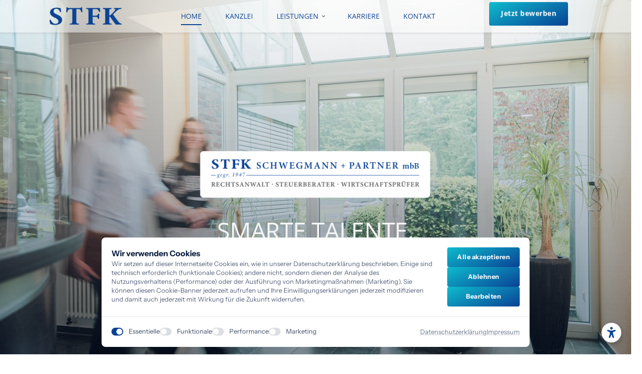

--- FILE ---
content_type: text/html
request_url: https://www.stfk.de/
body_size: 106339
content:
<!doctype html>
<html prefix="og: http://ogp.me/ns#" lang="de">
<head>
    <meta charset="utf-8">
    <meta name="viewport" content="width=device-width,initial-scale=1,maximum-scale=1,user-scalable=no">
    






    <title>STFK Schwegmann + Partner mbB – Rechtsanwälte, Steuerberater, Wirtschaftsprüfer und Notare in Löningen</title>





<meta name="description" content="Ganzheitliche&#x20;Rechts-&#x20;und&#x20;Steuerberatung&#x20;f&#x00FC;r&#x20;KMU&#x20;&amp;&#x20;Freiberufler&#x20;in&#x20;S&#x00FC;doldenburg.&#x20;Notariat,&#x20;Wirtschaftspr&#x00FC;fung&#x20;&amp;&#x20;Agrarsteuerrecht&#x20;aus&#x20;einer&#x20;Hand.">
<meta name="keywords" content="Rechtsanwalt&#x20;L&#x00F6;ningen,&#x20;Steuerberater&#x20;L&#x00F6;ningen,&#x20;Wirtschaftspr&#x00FC;fer&#x20;L&#x00F6;ningen,&#x20;Notar&#x20;L&#x00F6;ningen,&#x20;Kanzlei&#x20;L&#x00F6;ningen,&#x20;Steuerberatung&#x20;S&#x00FC;doldenburg,&#x20;Rechtsberatung&#x20;S&#x00FC;doldenburg,&#x20;Agrarsteuerrecht,&#x20;Agrarrecht&#x20;Steuerberater,&#x20;Unternehmensnachfolge&#x20;Notar,&#x20;Notar&#x20;Unternehmensgr&#x00FC;ndung,&#x20;Steuerberatung&#x20;Freiberufler,&#x20;Steuerberatung&#x20;Handwerk,&#x20;Steuerberatung&#x20;Landwirtschaft,&#x20;Rechtsanwalt&#x20;Steuerrecht,&#x20;interdisziplin&#x00E4;re&#x20;Kanzlei,&#x20;Mittelstand&#x20;Beratung,&#x20;Steuerberater&#x20;Oldenburg&#x20;Land,&#x20;Notar&#x20;Immobilienkauf,&#x20;Notar&#x20;Erbrecht,&#x20;Steuerberater&#x20;f&#x00FC;r&#x20;Landwirte,&#x20;Wirtschaftspr&#x00FC;fung&#x20;Mittelstand,&#x20;digitale&#x20;Steuerberatung,&#x20;ganzheitliche&#x20;Rechtsberatung,&#x20;STFK&#x20;Schwegmann&#x20;Partner,&#x20;Kanzlei&#x20;mit&#x20;Notar&#x20;und&#x20;Steuerberater">




<meta property="og:type" content="website" />

<meta property="og:title" content="STFK&#x20;Schwegmann&#x20;&#x2B;&#x20;Partner&#x20;mbB&#x20;&#x2013;&#x20;Rechtsanw&#x00E4;lte,&#x20;Steuerberater,&#x20;Wirtschaftspr&#x00FC;fer&#x20;und&#x20;Notare&#x20;in&#x20;L&#x00F6;ningen">

<meta property="og:url" content="https://stfk.de/" />
<meta property="og:site_name" content="stfk.de" />
<meta property="og:description" content="Ganzheitliche&#x20;Rechts-&#x20;und&#x20;Steuerberatung&#x20;f&#x00FC;r&#x20;KMU&#x20;&amp;&#x20;Freiberufler&#x20;in&#x20;S&#x00FC;doldenburg.&#x20;Notariat,&#x20;Wirtschaftspr&#x00FC;fung&#x20;&amp;&#x20;Agrarsteuerrecht&#x20;aus&#x20;einer&#x20;Hand." />

<meta property="og:image" content="https://onecdn.io/cdn-cgi/image/width=1200,height=600,fit=contain/media/b2777a2c-7ffc-4775-8626-e2d3bc9cc13d/lg" />
<meta property="og:image:width" content="1200" />
<meta property="og:image:height" content="600" />




<script type="application/ld+json">
{
  "@context": "https://schema.org",
  "@type": "WebSite",
  "name": "STFK Schwegmann + Partner mbB | Rechtsanwalt Steuerberater Wirtschaftsprüfer | seit 1947 in Löningen",
  "url": "https://stfk.de"
}
</script>   









<link rel="sitemap" type="application/xml" title="Sitemap" href="https://stfk.de/sitemap.xml">




<link rel="canonical" href="https://stfk.de/" />
    <link rel= "preconnect" href="https://onecdn.io" />

    <link rel="icon" type="img/png" sizes="16x16" href="https://onecdn.io/cdn-cgi/image/width=16,height=16,fit=contain/media/76c70af2-43df-4762-935f-243d822c5c63/sm">
<link rel="icon" type="img/png" sizes="32x32" href="https://onecdn.io/cdn-cgi/image/width=32,height=32,fit=contain/media/76c70af2-43df-4762-935f-243d822c5c63/sm">
<link rel="icon" type="img/png" sizes="144x144" href="https://onecdn.io/cdn-cgi/image/width=144,height=144,fit=contain/media/76c70af2-43df-4762-935f-243d822c5c63/sm">    
    <script src="/_api/cookie-service/lib/106a2a57-2a9e-4a55-a174-a03243c54930.js?v=6yIrpepF33mgs3Oe8b_3p"></script>

<script type="text/javascript">
    
    var _execAfterConsentFns = [];
    function _collectConsentFn(fn) {
        _execAfterConsentFns.push(fn);
    }
    
    function _execCollectedConsentFns() {
        while (_execAfterConsentFns.length > 0) {
            var fn = _execAfterConsentFns.shift();
            if (fn) { fn() }
        }
    }
    
    
    
    function _execAfterConsent(category, fn) {
        if (window.onepagePrivacyLib) { window.onepagePrivacyLib.exec(category, fn); } else { fn(); }
    }
    function _execAfterPrivacyLibLoad(fn) {
        if (window.onepagePrivacyLib) { console.log('_execAfterPrivacyLibLoad',{fn}); window.onepagePrivacyLib.execAfterLoad(fn); } else { fn(); }
    }
</script>    
    <!-- Elfsight Accessibility | STFK Accessibility -->
<script src="https://elfsightcdn.com/platform.js" async></script>
<div class="elfsight-app-9358dd25-507f-4c33-a71b-6c349dd13d59" data-elfsight-app-lazy></div>


    
    <style data-href="https://onecdn.io/b/client/1768311548979/css/main.css">.con-kit-component-spacer{display:flex;position:relative;overflow:visible!important}.con-kit-component-spacer__handler{position:absolute;display:flex;align-items:center;justify-content:center;min-width:8px;min-height:8px;width:100%;height:100%;top:50%;left:50%;transform:translate(-50%,-50%);z-index:10000;pointer-events:none}.con-kit-component-spacer__handler:before{position:absolute;top:50%;left:50%;transform:translate(-50%,-50%);background:rgba(var(--color-text),.05);height:4px;width:60px;border-radius:100px;opacity:0}.con-kit-component-spacer__handler:hover:before{opacity:1}[data-row-id] .con-kit-component-spacer{height:var(--a-indent-lg);width:100%}@media(max-width:992px){[data-row-id] .con-kit-component-spacer{height:var(--a-indent-md,var(--a-indent-lg))}}.con-builder-site-preview-scale_mobile [data-row-id] .con-kit-component-spacer{height:var(--a-indent-md,var(--a-indent-lg))}@media(max-width:768px){[data-row-id] .con-kit-component-spacer{height:var(--a-indent-sm,var(--a-indent-md,var(--a-indent-lg)))}}.con-builder-site-preview-scale_mobile [data-row-id] .con-kit-component-spacer{height:var(--a-indent-sm,var(--a-indent-md,var(--a-indent-lg)))}[data-atom][data-mode=vertical] .con-kit-component-spacer{height:var(--a-indent-lg);width:100%}@media(max-width:992px){[data-atom][data-mode=vertical] .con-kit-component-spacer{height:var(--a-indent-md,var(--a-indent-lg))}}.con-builder-site-preview-scale_mobile [data-atom][data-mode=vertical] .con-kit-component-spacer{height:var(--a-indent-md,var(--a-indent-lg))}@media(max-width:768px){[data-atom][data-mode=vertical] .con-kit-component-spacer{height:var(--a-indent-sm,var(--a-indent-md,var(--a-indent-lg)))}}.con-builder-site-preview-scale_mobile [data-atom][data-mode=vertical] .con-kit-component-spacer{height:var(--a-indent-sm,var(--a-indent-md,var(--a-indent-lg)))}.con-kit-progress-bar .con-kit-component-spacer{height:var(--a-indent-lg);width:100%}.con-kit-component-full-size.con-kit-component-full-size--enable .con-kit-component-full-size__block,[data-molecule][data-kit-frame=transparent] [data-atom][data-mode=vertical][data-options~=fullSize][data-atom=gallery] .con-kit-component-grid-list,[data-molecule][data-kit-frame=transparent] [data-atom][data-mode=vertical][data-options~=fullSize][data-atom=gallery] .con-kit-component-marquee,[data-molecule][data-kit-frame=transparent] [data-atom][data-mode=vertical][data-options~=fullSize][data-atom=gallery] .con-kit-component-masonry,[data-molecule][data-kit-frame=transparent] [data-atom][data-mode=vertical][data-options~=fullSize][data-atom=gallery] .con-kit-component-masonry-horizontal,[data-molecule][data-kit-frame=transparent] [data-atom][data-mode=vertical][data-options~=fullSize][data-atom=gallery] .con-kit-component-slider,[data-molecule][data-kit-frame=transparent] [data-atom][data-mode=vertical][data-options~=fullSize][data-atom=image] .con-kit-component-image--empty,[data-molecule][data-kit-frame=transparent] [data-atom][data-mode=vertical][data-options~=fullSize][data-atom=image] .con-kit-component-image__overlay,[data-molecule][data-kit-frame=transparent] [data-atom][data-mode=vertical][data-options~=fullSize][data-atom=image] .con-kit-component-image__overlay-content,[data-molecule][data-kit-frame=transparent] [data-atom][data-mode=vertical][data-options~=fullSize][data-atom=image] .con-kit-component-resizer__inner,[data-molecule][data-kit-frame=transparent] [data-atom][data-mode=vertical][data-options~=fullSize][data-atom=image] .con-kit-fade-box,[data-molecule][data-kit-frame=transparent] [data-atom][data-mode=vertical][data-options~=fullSize][data-atom=map] .con-kit-component-map__content,[data-molecule][data-kit-frame=transparent] [data-atom][data-mode=vertical][data-options~=fullSize][data-atom=map] .con-kit-component-resizer__inner,[data-molecule][data-kit-frame=transparent] [data-atom][data-mode=vertical][data-options~=fullSize][data-atom=map] .one-kit-cookie-content-blocker-placeholder,[data-molecule][data-kit-frame=transparent] [data-atom][data-mode=vertical][data-options~=fullSize][data-atom=video] .con-kit-component-resizer__inner,[data-molecule][data-kit-frame=transparent] [data-atom][data-mode=vertical][data-options~=fullSize][data-atom=video] .con-kit-component-video-player,[data-molecule][data-kit-frame=transparent] [data-atom][data-mode=vertical][data-options~=fullSize][data-atom=video] .con-kit-component-video-preview,[data-molecule][data-kit-frame=transparent] [data-atom][data-mode=vertical][data-options~=fullSize][data-atom=video] .con-kit-component-video.con-kit-component-video--type-embedded,[data-molecule][data-kit-frame=transparent] [data-atom][data-mode=vertical][data-options~=fullSize][data-atom=video] .one-kit-cookie-content-blocker-placeholder{width:calc(100% + var(--atom-fullsize-left, 0px) + var(--atom-fullsize-right, 0px));min-height:var(--atom-full-size-min-height);height:calc(100% + var(--atom-fullsize-top, 0px) + var(--atom-fullsize-bottom, 0px));--one-kit-radius:0;border-radius:var(--one-kit-radius-top-left,0) var(--one-kit-radius-top-right,0) var(--one-kit-radius-bottom-right,0) var(--one-kit-radius-bottom-left,0);box-shadow:none;margin:calc((var(--atom-fullsize-top, 0px) * -1)) calc(var(--atom-fullsize-right, 0px) * -1) calc(((var(--atom-fullsize-bottom, 0px) + var(--one-kit-border-width)) * -1)) calc(var(--atom-fullsize-left, 0px) * -1)}.con-kit-component-full-size.con-kit-component-full-size--enable [data-atom]:first-child .con-kit-component-full-size__block,[data-atom]:first-child .con-kit-component-full-size.con-kit-component-full-size--enable .con-kit-component-full-size__block,[data-atom]:first-child [data-molecule][data-kit-frame=transparent] [data-atom][data-mode=vertical][data-options~=fullSize][data-atom=gallery] .con-kit-component-grid-list,[data-atom]:first-child [data-molecule][data-kit-frame=transparent] [data-atom][data-mode=vertical][data-options~=fullSize][data-atom=gallery] .con-kit-component-marquee,[data-atom]:first-child [data-molecule][data-kit-frame=transparent] [data-atom][data-mode=vertical][data-options~=fullSize][data-atom=gallery] .con-kit-component-masonry,[data-atom]:first-child [data-molecule][data-kit-frame=transparent] [data-atom][data-mode=vertical][data-options~=fullSize][data-atom=gallery] .con-kit-component-masonry-horizontal,[data-atom]:first-child [data-molecule][data-kit-frame=transparent] [data-atom][data-mode=vertical][data-options~=fullSize][data-atom=gallery] .con-kit-component-slider,[data-atom]:first-child [data-molecule][data-kit-frame=transparent] [data-atom][data-mode=vertical][data-options~=fullSize][data-atom=image] .con-kit-component-image--empty,[data-atom]:first-child [data-molecule][data-kit-frame=transparent] [data-atom][data-mode=vertical][data-options~=fullSize][data-atom=image] .con-kit-component-image__overlay,[data-atom]:first-child [data-molecule][data-kit-frame=transparent] [data-atom][data-mode=vertical][data-options~=fullSize][data-atom=image] .con-kit-component-image__overlay-content,[data-atom]:first-child [data-molecule][data-kit-frame=transparent] [data-atom][data-mode=vertical][data-options~=fullSize][data-atom=image] .con-kit-component-resizer__inner,[data-atom]:first-child [data-molecule][data-kit-frame=transparent] [data-atom][data-mode=vertical][data-options~=fullSize][data-atom=image] .con-kit-fade-box,[data-atom]:first-child [data-molecule][data-kit-frame=transparent] [data-atom][data-mode=vertical][data-options~=fullSize][data-atom=map] .con-kit-component-map__content,[data-atom]:first-child [data-molecule][data-kit-frame=transparent] [data-atom][data-mode=vertical][data-options~=fullSize][data-atom=map] .con-kit-component-resizer__inner,[data-atom]:first-child [data-molecule][data-kit-frame=transparent] [data-atom][data-mode=vertical][data-options~=fullSize][data-atom=map] .one-kit-cookie-content-blocker-placeholder,[data-atom]:first-child [data-molecule][data-kit-frame=transparent] [data-atom][data-mode=vertical][data-options~=fullSize][data-atom=video] .con-kit-component-resizer__inner,[data-atom]:first-child [data-molecule][data-kit-frame=transparent] [data-atom][data-mode=vertical][data-options~=fullSize][data-atom=video] .con-kit-component-video-player,[data-atom]:first-child [data-molecule][data-kit-frame=transparent] [data-atom][data-mode=vertical][data-options~=fullSize][data-atom=video] .con-kit-component-video-preview,[data-atom]:first-child [data-molecule][data-kit-frame=transparent] [data-atom][data-mode=vertical][data-options~=fullSize][data-atom=video] .con-kit-component-video.con-kit-component-video--type-embedded,[data-atom]:first-child [data-molecule][data-kit-frame=transparent] [data-atom][data-mode=vertical][data-options~=fullSize][data-atom=video] .one-kit-cookie-content-blocker-placeholder,[data-molecule][data-kit-frame=transparent] [data-atom][data-mode=vertical][data-options~=fullSize][data-atom=gallery] [data-atom]:first-child .con-kit-component-grid-list,[data-molecule][data-kit-frame=transparent] [data-atom][data-mode=vertical][data-options~=fullSize][data-atom=gallery] [data-atom]:first-child .con-kit-component-marquee,[data-molecule][data-kit-frame=transparent] [data-atom][data-mode=vertical][data-options~=fullSize][data-atom=gallery] [data-atom]:first-child .con-kit-component-masonry,[data-molecule][data-kit-frame=transparent] [data-atom][data-mode=vertical][data-options~=fullSize][data-atom=gallery] [data-atom]:first-child .con-kit-component-masonry-horizontal,[data-molecule][data-kit-frame=transparent] [data-atom][data-mode=vertical][data-options~=fullSize][data-atom=gallery] [data-atom]:first-child .con-kit-component-slider,[data-molecule][data-kit-frame=transparent] [data-atom][data-mode=vertical][data-options~=fullSize][data-atom=image] [data-atom]:first-child .con-kit-component-image--empty,[data-molecule][data-kit-frame=transparent] [data-atom][data-mode=vertical][data-options~=fullSize][data-atom=image] [data-atom]:first-child .con-kit-component-image__overlay,[data-molecule][data-kit-frame=transparent] [data-atom][data-mode=vertical][data-options~=fullSize][data-atom=image] [data-atom]:first-child .con-kit-component-image__overlay-content,[data-molecule][data-kit-frame=transparent] [data-atom][data-mode=vertical][data-options~=fullSize][data-atom=image] [data-atom]:first-child .con-kit-component-resizer__inner,[data-molecule][data-kit-frame=transparent] [data-atom][data-mode=vertical][data-options~=fullSize][data-atom=image] [data-atom]:first-child .con-kit-fade-box,[data-molecule][data-kit-frame=transparent] [data-atom][data-mode=vertical][data-options~=fullSize][data-atom=map] [data-atom]:first-child .con-kit-component-map__content,[data-molecule][data-kit-frame=transparent] [data-atom][data-mode=vertical][data-options~=fullSize][data-atom=map] [data-atom]:first-child .con-kit-component-resizer__inner,[data-molecule][data-kit-frame=transparent] [data-atom][data-mode=vertical][data-options~=fullSize][data-atom=map] [data-atom]:first-child .one-kit-cookie-content-blocker-placeholder,[data-molecule][data-kit-frame=transparent] [data-atom][data-mode=vertical][data-options~=fullSize][data-atom=video] [data-atom]:first-child .con-kit-component-resizer__inner,[data-molecule][data-kit-frame=transparent] [data-atom][data-mode=vertical][data-options~=fullSize][data-atom=video] [data-atom]:first-child .con-kit-component-video-player,[data-molecule][data-kit-frame=transparent] [data-atom][data-mode=vertical][data-options~=fullSize][data-atom=video] [data-atom]:first-child .con-kit-component-video-preview,[data-molecule][data-kit-frame=transparent] [data-atom][data-mode=vertical][data-options~=fullSize][data-atom=video] [data-atom]:first-child .con-kit-component-video.con-kit-component-video--type-embedded,[data-molecule][data-kit-frame=transparent] [data-atom][data-mode=vertical][data-options~=fullSize][data-atom=video] [data-atom]:first-child .one-kit-cookie-content-blocker-placeholder{margin-bottom:0!important}.con-kit-component-full-size.con-kit-component-full-size--enable [data-atom]:last-child .con-kit-component-full-size__block,[data-atom]:last-child .con-kit-component-full-size.con-kit-component-full-size--enable .con-kit-component-full-size__block,[data-atom]:last-child [data-molecule][data-kit-frame=transparent] [data-atom][data-mode=vertical][data-options~=fullSize][data-atom=gallery] .con-kit-component-grid-list,[data-atom]:last-child [data-molecule][data-kit-frame=transparent] [data-atom][data-mode=vertical][data-options~=fullSize][data-atom=gallery] .con-kit-component-marquee,[data-atom]:last-child [data-molecule][data-kit-frame=transparent] [data-atom][data-mode=vertical][data-options~=fullSize][data-atom=gallery] .con-kit-component-masonry,[data-atom]:last-child [data-molecule][data-kit-frame=transparent] [data-atom][data-mode=vertical][data-options~=fullSize][data-atom=gallery] .con-kit-component-masonry-horizontal,[data-atom]:last-child [data-molecule][data-kit-frame=transparent] [data-atom][data-mode=vertical][data-options~=fullSize][data-atom=gallery] .con-kit-component-slider,[data-atom]:last-child [data-molecule][data-kit-frame=transparent] [data-atom][data-mode=vertical][data-options~=fullSize][data-atom=image] .con-kit-component-image--empty,[data-atom]:last-child [data-molecule][data-kit-frame=transparent] [data-atom][data-mode=vertical][data-options~=fullSize][data-atom=image] .con-kit-component-image__overlay,[data-atom]:last-child [data-molecule][data-kit-frame=transparent] [data-atom][data-mode=vertical][data-options~=fullSize][data-atom=image] .con-kit-component-image__overlay-content,[data-atom]:last-child [data-molecule][data-kit-frame=transparent] [data-atom][data-mode=vertical][data-options~=fullSize][data-atom=image] .con-kit-component-resizer__inner,[data-atom]:last-child [data-molecule][data-kit-frame=transparent] [data-atom][data-mode=vertical][data-options~=fullSize][data-atom=image] .con-kit-fade-box,[data-atom]:last-child [data-molecule][data-kit-frame=transparent] [data-atom][data-mode=vertical][data-options~=fullSize][data-atom=map] .con-kit-component-map__content,[data-atom]:last-child [data-molecule][data-kit-frame=transparent] [data-atom][data-mode=vertical][data-options~=fullSize][data-atom=map] .con-kit-component-resizer__inner,[data-atom]:last-child [data-molecule][data-kit-frame=transparent] [data-atom][data-mode=vertical][data-options~=fullSize][data-atom=map] .one-kit-cookie-content-blocker-placeholder,[data-atom]:last-child [data-molecule][data-kit-frame=transparent] [data-atom][data-mode=vertical][data-options~=fullSize][data-atom=video] .con-kit-component-resizer__inner,[data-atom]:last-child [data-molecule][data-kit-frame=transparent] [data-atom][data-mode=vertical][data-options~=fullSize][data-atom=video] .con-kit-component-video-player,[data-atom]:last-child [data-molecule][data-kit-frame=transparent] [data-atom][data-mode=vertical][data-options~=fullSize][data-atom=video] .con-kit-component-video-preview,[data-atom]:last-child [data-molecule][data-kit-frame=transparent] [data-atom][data-mode=vertical][data-options~=fullSize][data-atom=video] .con-kit-component-video.con-kit-component-video--type-embedded,[data-atom]:last-child [data-molecule][data-kit-frame=transparent] [data-atom][data-mode=vertical][data-options~=fullSize][data-atom=video] .one-kit-cookie-content-blocker-placeholder,[data-molecule][data-kit-frame=transparent] [data-atom][data-mode=vertical][data-options~=fullSize][data-atom=gallery] [data-atom]:last-child .con-kit-component-grid-list,[data-molecule][data-kit-frame=transparent] [data-atom][data-mode=vertical][data-options~=fullSize][data-atom=gallery] [data-atom]:last-child .con-kit-component-marquee,[data-molecule][data-kit-frame=transparent] [data-atom][data-mode=vertical][data-options~=fullSize][data-atom=gallery] [data-atom]:last-child .con-kit-component-masonry,[data-molecule][data-kit-frame=transparent] [data-atom][data-mode=vertical][data-options~=fullSize][data-atom=gallery] [data-atom]:last-child .con-kit-component-masonry-horizontal,[data-molecule][data-kit-frame=transparent] [data-atom][data-mode=vertical][data-options~=fullSize][data-atom=gallery] [data-atom]:last-child .con-kit-component-slider,[data-molecule][data-kit-frame=transparent] [data-atom][data-mode=vertical][data-options~=fullSize][data-atom=image] [data-atom]:last-child .con-kit-component-image--empty,[data-molecule][data-kit-frame=transparent] [data-atom][data-mode=vertical][data-options~=fullSize][data-atom=image] [data-atom]:last-child .con-kit-component-image__overlay,[data-molecule][data-kit-frame=transparent] [data-atom][data-mode=vertical][data-options~=fullSize][data-atom=image] [data-atom]:last-child .con-kit-component-image__overlay-content,[data-molecule][data-kit-frame=transparent] [data-atom][data-mode=vertical][data-options~=fullSize][data-atom=image] [data-atom]:last-child .con-kit-component-resizer__inner,[data-molecule][data-kit-frame=transparent] [data-atom][data-mode=vertical][data-options~=fullSize][data-atom=image] [data-atom]:last-child .con-kit-fade-box,[data-molecule][data-kit-frame=transparent] [data-atom][data-mode=vertical][data-options~=fullSize][data-atom=map] [data-atom]:last-child .con-kit-component-map__content,[data-molecule][data-kit-frame=transparent] [data-atom][data-mode=vertical][data-options~=fullSize][data-atom=map] [data-atom]:last-child .con-kit-component-resizer__inner,[data-molecule][data-kit-frame=transparent] [data-atom][data-mode=vertical][data-options~=fullSize][data-atom=map] [data-atom]:last-child .one-kit-cookie-content-blocker-placeholder,[data-molecule][data-kit-frame=transparent] [data-atom][data-mode=vertical][data-options~=fullSize][data-atom=video] [data-atom]:last-child .con-kit-component-resizer__inner,[data-molecule][data-kit-frame=transparent] [data-atom][data-mode=vertical][data-options~=fullSize][data-atom=video] [data-atom]:last-child .con-kit-component-video-player,[data-molecule][data-kit-frame=transparent] [data-atom][data-mode=vertical][data-options~=fullSize][data-atom=video] [data-atom]:last-child .con-kit-component-video-preview,[data-molecule][data-kit-frame=transparent] [data-atom][data-mode=vertical][data-options~=fullSize][data-atom=video] [data-atom]:last-child .con-kit-component-video.con-kit-component-video--type-embedded,[data-molecule][data-kit-frame=transparent] [data-atom][data-mode=vertical][data-options~=fullSize][data-atom=video] [data-atom]:last-child .one-kit-cookie-content-blocker-placeholder{margin-top:0!important}[data-molecule][data-kit-frame=transparent] [data-atom][data-mode=vertical][data-options~=fullSize][data-atom=line] .con-kit-atom-line__inside,[data-molecule][data-kit-options=fullSize] .con-kit-component-marquee,[data-molecule][data-kit-options=fullSize] .one-control-marquee-edit-draw{width:calc(100% + var(--atom-fullsize-left, 0px) + var(--atom-fullsize-right, 0px));box-shadow:none;margin:0 calc(var(--atom-fullsize-right, 0px) * -1) 0 calc(var(--atom-fullsize-left, 0px) * -1)}.con-kit-organism .con-kit-layout{--base-container-width:calc(var(--grid-container__width-override, var(--grid-container__width)));--__mfs-cols_with:calc(var(--base-container-width) / 24 * var(--grid-row__cols));--__mfs-not_use_cols_width:calc(((var(--base-container-width) / 24) * (24 - var(--grid-row__cols))));--__mfs-space_between_window:calc(var(--con-kit-window-width-override, var(--con-kit-window-width, 100vw)) - var(--grid-container__width-override, var(--grid-container__width)));--__mfs-space_col_window:calc(var(--__mfs-space_between_window) / 2)}@media(max-width:768px){.con-kit-organism .con-kit-layout{--__mfs-space_col_window:calc(var(--organism-bg-padding))}}.con-builder-site-preview-scale_mobile .con-kit-organism .con-kit-layout{--__mfs-space_col_window:calc(var(--organism-bg-padding))}.con-kit-organism .con-kit-col{--one-column-width:calc(var(--grid-container__width-override, var(--grid-container__width)) / 24 * var(--grid-col-current))}.con-kit-organism:not(.con-kit-modal) .con-kit-container--style-transparent{--base-width:100vw;--base-top:var(--layout-padding-top);--base-bottom:var(--layout-padding-bottom)}.con-kit-organism:not(.con-kit-modal) .con-kit-container--style-transparent [data-kit-radius]{--one-kit-radius-top-left:0px;--one-kit-radius-top-right:0px;--one-kit-radius-bottom-right:0px;--one-kit-radius-bottom-left:0px}.con-kit-organism:not(.con-kit-modal) .con-kit-container--style-line,.con-kit-organism:not(.con-kit-modal) .con-kit-container--style-solid{--base-width:calc(var(--grid-container__width) + (var(--one-kit-container-padding) * 2));--base-top:var(--one-kit-container-padding);--base-bottom:var(--one-kit-container-padding)}.con-kit-organism:not(.con-kit-modal) .con-kit-row--style-line,.con-kit-organism:not(.con-kit-modal) .con-kit-row--style-solid{--base-width:calc(var(--grid-container__width) + (var(--one-kit-row-padding) * 2));--base-top:var(--one-kit-row-padding);--base-bottom:var(--one-kit-row-padding);--base-container-width:calc(var(--grid-container__width-override, var(--grid-container__width)) + (var(--horizontal-column-spacing) * 2) - var(--one-kit-row-padding, 0px));--__mfs-not_use_cols_width:calc(((var(--base-container-width) / 24) * (24 - var(--grid-row__cols))))}@media(max-width:768px){.con-kit-organism:not(.con-kit-modal) .con-kit-row--style-line,.con-kit-organism:not(.con-kit-modal) .con-kit-row--style-solid{--base-container-width:calc(var(--grid-container__width-override, var(--grid-container__width)))}}.con-builder-site-preview-scale_mobile .con-kit-organism:not(.con-kit-modal) .con-kit-row--style-line,.con-builder-site-preview-scale_mobile .con-kit-organism:not(.con-kit-modal) .con-kit-row--style-solid{--base-container-width:calc(var(--grid-container__width-override, var(--grid-container__width)))}.con-kit-organism:not(.con-kit-modal) .con-kit-row--style-line [data-molecule][data-kit-frame=transparent] [data-atom][data-options~=fullSize]:last-child .con-kit-component-spacer,.con-kit-organism:not(.con-kit-modal) .con-kit-row--style-solid [data-molecule][data-kit-frame=transparent] [data-atom][data-options~=fullSize]:last-child .con-kit-component-spacer{display:none}.con-kit-organism:not(.con-kit-modal).con-kit-megamenu .con-kit-container--style-transparent{--base-width:calc(var(--grid-container__width) + (var(--one-kit-container-padding) * 2));--base-top:var(--one-kit-container-padding);--base-bottom:var(--one-kit-container-padding)}.con-kit-organism:not(.con-kit-modal).con-kit-megamenu.con-kit-megamenu--width-full .con-kit-container--style-transparent{--base-width:var(--con-kit-window-width-override,var(--con-kit-window-width,100vw));--base-top:var(--layout-padding-top);--base-bottom:var(--layout-padding-bottom)}.con-kit-organism.con-kit-modal .con-kit-organism-background1{--base-width:var(--custom-width-percent);--base-top:calc(var(--layout-padding-top, var(--section-padding-top)) + 1px);--base-bottom:calc(var(--layout-padding-bottom, var(--section-padding-top)) + 1px)}.con-kit-organism [data-molecule][data-kit-frame=transparent] [data-atom][data-options~=fullHorizontal],.con-kit-organism [data-molecule][data-kit-frame=transparent] [data-atom][data-options~=fullSize],.con-kit-organism [data-molecule][data-kit-options~=fullHorizontal],.con-kit-organism [data-molecule][data-kit-options~=fullSize]{--atom-fullsize-left:var(--horizontal-column-spacing);--atom-fullsize-right:var(--horizontal-column-spacing)}.con-kit-organism .con-kit-layout[data-kit-align-horizontal=left][data-kit-grid-type=columns] .con-kit-col--first [data-molecule][data-kit-frame=transparent] [data-atom][data-options~=fullHorizontal],.con-kit-organism .con-kit-layout[data-kit-align-horizontal=left][data-kit-grid-type=columns] .con-kit-col--first [data-molecule][data-kit-frame=transparent] [data-atom][data-options~=fullSize],.con-kit-organism .con-kit-layout[data-kit-align-horizontal=left][data-kit-grid-type=columns] .con-kit-col--first [data-molecule][data-kit-options~=fullHorizontal],.con-kit-organism .con-kit-layout[data-kit-align-horizontal=left][data-kit-grid-type=columns] .con-kit-col--first [data-molecule][data-kit-options~=fullSize]{--atom-fullsize-left:calc((var(--base-width) - var(--grid-container__width)) / 2)}.con-kit-organism .con-kit-layout[data-kit-align-horizontal=left][data-kit-grid-type=columns] .con-kit-col--last [data-molecule][data-kit-frame=transparent] [data-atom][data-options~=fullHorizontal],.con-kit-organism .con-kit-layout[data-kit-align-horizontal=left][data-kit-grid-type=columns] .con-kit-col--last [data-molecule][data-kit-frame=transparent] [data-atom][data-options~=fullSize],.con-kit-organism .con-kit-layout[data-kit-align-horizontal=left][data-kit-grid-type=columns] .con-kit-col--last [data-molecule][data-kit-options~=fullSize] .con-kit-organism .con-kit-layout[data-kit-align-horizontal=left][data-kit-grid-type=columns] .con-kit-col--last [data-molecule][data-kit-options~=fullHorizontal]{--atom-fullsize-right:calc(((var(--base-width) - var(--grid-container__width)) / 2) + var(--__mfs-not_use_cols_width))}.con-kit-organism .con-kit-layout[data-kit-align-horizontal=center][data-kit-grid-type=columns] .con-kit-col--first [data-molecule][data-kit-frame=transparent] [data-atom][data-options~=fullHorizontal],.con-kit-organism .con-kit-layout[data-kit-align-horizontal=center][data-kit-grid-type=columns] .con-kit-col--first [data-molecule][data-kit-frame=transparent] [data-atom][data-options~=fullSize],.con-kit-organism .con-kit-layout[data-kit-align-horizontal=center][data-kit-grid-type=columns] .con-kit-col--first [data-molecule][data-kit-options~=fullHorizontal],.con-kit-organism .con-kit-layout[data-kit-align-horizontal=center][data-kit-grid-type=columns] .con-kit-col--first [data-molecule][data-kit-options~=fullSize]{--atom-fullsize-left:calc((var(--base-width) - var(--__mfs-cols_with)) / 2)}.con-kit-organism .con-kit-layout[data-kit-align-horizontal=center][data-kit-grid-type=columns] .con-kit-col--last [data-molecule][data-kit-frame=transparent] [data-atom][data-options~=fullHorizontal],.con-kit-organism .con-kit-layout[data-kit-align-horizontal=center][data-kit-grid-type=columns] .con-kit-col--last [data-molecule][data-kit-frame=transparent] [data-atom][data-options~=fullSize],.con-kit-organism .con-kit-layout[data-kit-align-horizontal=center][data-kit-grid-type=columns] .con-kit-col--last [data-molecule][data-kit-options~=fullHorizontal],.con-kit-organism .con-kit-layout[data-kit-align-horizontal=center][data-kit-grid-type=columns] .con-kit-col--last [data-molecule][data-kit-options~=fullSize]{--atom-fullsize-right:calc((var(--base-width) - var(--__mfs-cols_with)) / 2)}.con-kit-organism .con-kit-layout[data-kit-align-horizontal=right][data-kit-grid-type=columns] .con-kit-col--first [data-molecule][data-kit-frame=transparent] [data-atom][data-options~=fullHorizontal],.con-kit-organism .con-kit-layout[data-kit-align-horizontal=right][data-kit-grid-type=columns] .con-kit-col--first [data-molecule][data-kit-frame=transparent] [data-atom][data-options~=fullSize],.con-kit-organism .con-kit-layout[data-kit-align-horizontal=right][data-kit-grid-type=columns] .con-kit-col--first [data-molecule][data-kit-options~=fullHorizontal],.con-kit-organism .con-kit-layout[data-kit-align-horizontal=right][data-kit-grid-type=columns] .con-kit-col--first [data-molecule][data-kit-options~=fullSize]{--atom-fullsize-left:calc(((var(--base-width) - var(--grid-container__width)) / 2) + var(--__mfs-not_use_cols_width))}.con-kit-organism .con-kit-layout[data-kit-align-horizontal=right][data-kit-grid-type=columns] .con-kit-col--last [data-molecule][data-kit-frame=transparent] [data-atom][data-options~=fullHorizontal],.con-kit-organism .con-kit-layout[data-kit-align-horizontal=right][data-kit-grid-type=columns] .con-kit-col--last [data-molecule][data-kit-frame=transparent] [data-atom][data-options~=fullSize],.con-kit-organism .con-kit-layout[data-kit-align-horizontal=right][data-kit-grid-type=columns] .con-kit-col--last [data-molecule][data-kit-options~=fullHorizontal],.con-kit-organism .con-kit-layout[data-kit-align-horizontal=right][data-kit-grid-type=columns] .con-kit-col--last [data-molecule][data-kit-options~=fullSize]{--atom-fullsize-right:calc((var(--base-width) - var(--grid-container__width)) / 2)}.con-kit-organism [data-molecule][data-kit-frame=transparent] [data-atom][data-options~=fullSize][data-kit-options~=right]{--atom-fullsize-right:0}@media(min-width:768px)and (max-width:992px){.con-kit-organism .con-kit-container [data-molecule][data-kit-frame=transparent] [data-atom][data-options~=fullSize],.con-kit-organism .con-kit-container [data-molecule][data-kit-options~=fullHorizontal],.con-kit-organism .con-kit-container [data-molecule][data-kit-options~=fullSize]{--atom-fullsize-left:calc((var(--base-width) - var(--__mfs-cols_with)) / 2)!important;--atom-fullsize-right:calc((var(--base-width) - var(--__mfs-cols_with)) / 2)!important}}@media(max-width:768px){.con-kit-organism .con-kit-container [data-molecule][data-kit-frame=transparent] [data-atom][data-options~=fullSize],.con-kit-organism .con-kit-container [data-molecule][data-kit-options~=fullHorizontal],.con-kit-organism .con-kit-container [data-molecule][data-kit-options~=fullSize]{--atom-fullsize-left:24px!important;--atom-fullsize-right:24px!important}}.con-builder-site-preview-scale_mobile .con-kit-organism .con-kit-container [data-molecule][data-kit-frame=transparent] [data-atom][data-options~=fullSize],.con-builder-site-preview-scale_mobile .con-kit-organism .con-kit-container [data-molecule][data-kit-options~=fullHorizontal],.con-builder-site-preview-scale_mobile .con-kit-organism .con-kit-container [data-molecule][data-kit-options~=fullSize]{--atom-fullsize-left:24px!important;--atom-fullsize-right:24px!important}.con-kit-organism .con-kit-section--full-height [data-molecule][data-kit-frame=transparent] [data-atom][data-options~=fullSize],.con-kit-organism .con-kit-section--full-height [data-molecule][data-kit-options~=fullSize]{--atom-fullsize-min-height:100vh}@media(min-width:992px){.con-kit-organism .con-kit-frame .con-kit-row--style-line [data-molecule][data-kit-frame=transparent] [data-atom][data-options~=fullSize]:first-child,.con-kit-organism .con-kit-frame .con-kit-row--style-line [data-molecule][data-kit-frame=transparent] [data-atom][data-options~=fullVertical],.con-kit-organism .con-kit-frame .con-kit-row--style-line [data-molecule][data-kit-options~=fullSize],.con-kit-organism .con-kit-frame .con-kit-row--style-solid [data-molecule][data-kit-frame=transparent] [data-atom][data-options~=fullSize]:first-child,.con-kit-organism .con-kit-frame .con-kit-row--style-solid [data-molecule][data-kit-frame=transparent] [data-atom][data-options~=fullVertical],.con-kit-organism .con-kit-frame .con-kit-row--style-solid [data-molecule][data-kit-options~=fullSize]{--atom-fullsize-top:var(--base-top)}.con-kit-organism .con-kit-frame .con-kit-row--style-line [data-molecule][data-kit-frame=transparent] [data-atom][data-options~=fullSize]:last-child,.con-kit-organism .con-kit-frame .con-kit-row--style-line [data-molecule][data-kit-frame=transparent] [data-atom][data-options~=fullVertical],.con-kit-organism .con-kit-frame .con-kit-row--style-line [data-molecule][data-kit-options~=fullSize],.con-kit-organism .con-kit-frame .con-kit-row--style-solid [data-molecule][data-kit-frame=transparent] [data-atom][data-options~=fullSize]:last-child,.con-kit-organism .con-kit-frame .con-kit-row--style-solid [data-molecule][data-kit-frame=transparent] [data-atom][data-options~=fullVertical],.con-kit-organism .con-kit-frame .con-kit-row--style-solid [data-molecule][data-kit-options~=fullSize]{--atom-fullsize-bottom:var(--base-bottom)}}@media(max-width:992px){.con-kit-organism .con-kit-frame .con-kit-row--style-line [data-kit-grid-type=columns] .con-kit-col--first [data-molecule][data-kit-frame=transparent] [data-atom][data-options~=fullSize]:first-child,.con-kit-organism .con-kit-frame .con-kit-row--style-line [data-kit-grid-type=columns] .con-kit-col--first [data-molecule][data-kit-frame=transparent] [data-atom][data-options~=fullVertical],.con-kit-organism .con-kit-frame .con-kit-row--style-line [data-kit-grid-type=columns] .con-kit-col--first [data-molecule][data-kit-options~=fullSize],.con-kit-organism .con-kit-frame .con-kit-row--style-solid [data-kit-grid-type=columns] .con-kit-col--first [data-molecule][data-kit-frame=transparent] [data-atom][data-options~=fullSize]:first-child,.con-kit-organism .con-kit-frame .con-kit-row--style-solid [data-kit-grid-type=columns] .con-kit-col--first [data-molecule][data-kit-frame=transparent] [data-atom][data-options~=fullVertical],.con-kit-organism .con-kit-frame .con-kit-row--style-solid [data-kit-grid-type=columns] .con-kit-col--first [data-molecule][data-kit-options~=fullSize]{--atom-fullsize-top:calc(var(--base-top))}.con-kit-organism .con-kit-frame .con-kit-row--style-line [data-kit-grid-type=columns] .con-kit-col--last [data-molecule][data-kit-frame=transparent] [data-atom][data-options~=fullSize]:last-child,.con-kit-organism .con-kit-frame .con-kit-row--style-line [data-kit-grid-type=columns] .con-kit-col--last [data-molecule][data-kit-frame=transparent] [data-atom][data-options~=fullVertical],.con-kit-organism .con-kit-frame .con-kit-row--style-line [data-kit-grid-type=columns] .con-kit-col--last [data-molecule][data-kit-options~=fullSize],.con-kit-organism .con-kit-frame .con-kit-row--style-solid [data-kit-grid-type=columns] .con-kit-col--last [data-molecule][data-kit-frame=transparent] [data-atom][data-options~=fullSize]:last-child,.con-kit-organism .con-kit-frame .con-kit-row--style-solid [data-kit-grid-type=columns] .con-kit-col--last [data-molecule][data-kit-frame=transparent] [data-atom][data-options~=fullVertical],.con-kit-organism .con-kit-frame .con-kit-row--style-solid [data-kit-grid-type=columns] .con-kit-col--last [data-molecule][data-kit-options~=fullSize]{--atom-fullsize-bottom:calc(var(--base-bottom))}}.con-builder-site-preview-scale_mobile .con-kit-organism .con-kit-frame .con-kit-row--style-line [data-kit-grid-type=columns] .con-kit-col--first [data-molecule][data-kit-frame=transparent] [data-atom][data-options~=fullSize]:first-child,.con-builder-site-preview-scale_mobile .con-kit-organism .con-kit-frame .con-kit-row--style-line [data-kit-grid-type=columns] .con-kit-col--first [data-molecule][data-kit-frame=transparent] [data-atom][data-options~=fullVertical],.con-builder-site-preview-scale_mobile .con-kit-organism .con-kit-frame .con-kit-row--style-line [data-kit-grid-type=columns] .con-kit-col--first [data-molecule][data-kit-options~=fullSize],.con-builder-site-preview-scale_mobile .con-kit-organism .con-kit-frame .con-kit-row--style-solid [data-kit-grid-type=columns] .con-kit-col--first [data-molecule][data-kit-frame=transparent] [data-atom][data-options~=fullSize]:first-child,.con-builder-site-preview-scale_mobile .con-kit-organism .con-kit-frame .con-kit-row--style-solid [data-kit-grid-type=columns] .con-kit-col--first [data-molecule][data-kit-frame=transparent] [data-atom][data-options~=fullVertical],.con-builder-site-preview-scale_mobile .con-kit-organism .con-kit-frame .con-kit-row--style-solid [data-kit-grid-type=columns] .con-kit-col--first [data-molecule][data-kit-options~=fullSize]{--atom-fullsize-top:calc(var(--base-top))}.con-builder-site-preview-scale_mobile .con-kit-organism .con-kit-frame .con-kit-row--style-line [data-kit-grid-type=columns] .con-kit-col--last [data-molecule][data-kit-frame=transparent] [data-atom][data-options~=fullSize]:last-child,.con-builder-site-preview-scale_mobile .con-kit-organism .con-kit-frame .con-kit-row--style-line [data-kit-grid-type=columns] .con-kit-col--last [data-molecule][data-kit-frame=transparent] [data-atom][data-options~=fullVertical],.con-builder-site-preview-scale_mobile .con-kit-organism .con-kit-frame .con-kit-row--style-line [data-kit-grid-type=columns] .con-kit-col--last [data-molecule][data-kit-options~=fullSize],.con-builder-site-preview-scale_mobile .con-kit-organism .con-kit-frame .con-kit-row--style-solid [data-kit-grid-type=columns] .con-kit-col--last [data-molecule][data-kit-frame=transparent] [data-atom][data-options~=fullSize]:last-child,.con-builder-site-preview-scale_mobile .con-kit-organism .con-kit-frame .con-kit-row--style-solid [data-kit-grid-type=columns] .con-kit-col--last [data-molecule][data-kit-frame=transparent] [data-atom][data-options~=fullVertical],.con-builder-site-preview-scale_mobile .con-kit-organism .con-kit-frame .con-kit-row--style-solid [data-kit-grid-type=columns] .con-kit-col--last [data-molecule][data-kit-options~=fullSize]{--atom-fullsize-bottom:calc(var(--base-bottom))}@media(min-width:992px){.con-kit-organism .con-kit-row:first-child [data-kit-grid-type=columns] [data-molecule][data-kit-frame=transparent] [data-atom][data-options~=fullSize]:first-child,.con-kit-organism .con-kit-row:first-child [data-kit-grid-type=columns] [data-molecule][data-kit-frame=transparent] [data-atom][data-options~=fullVertical],.con-kit-organism .con-kit-row:first-child [data-kit-grid-type=columns] [data-molecule][data-kit-options~=fullSize]{--atom-fullsize-top:calc(var(--base-top))}}@media(max-width:992px){.con-kit-organism .con-kit-row:first-child [data-kit-grid-type=columns][data-kit-grid-type=columns] .con-kit-col--first [data-molecule][data-kit-frame=transparent] [data-atom][data-options~=fullSize]:first-child,.con-kit-organism .con-kit-row:first-child [data-kit-grid-type=columns][data-kit-grid-type=columns] .con-kit-col--first [data-molecule][data-kit-frame=transparent] [data-atom][data-options~=fullVertical]:first-child,.con-kit-organism .con-kit-row:first-child [data-kit-grid-type=columns][data-kit-grid-type=columns] .con-kit-col--first [data-molecule][data-kit-options~=fullSize]{--atom-fullsize-top:calc(var(--base-top))}}.con-builder-site-preview-scale_mobile .con-kit-organism .con-kit-row:first-child [data-kit-grid-type=columns][data-kit-grid-type=columns] .con-kit-col--first [data-molecule][data-kit-frame=transparent] [data-atom][data-options~=fullSize]:first-child,.con-builder-site-preview-scale_mobile .con-kit-organism .con-kit-row:first-child [data-kit-grid-type=columns][data-kit-grid-type=columns] .con-kit-col--first [data-molecule][data-kit-frame=transparent] [data-atom][data-options~=fullVertical]:first-child,.con-builder-site-preview-scale_mobile .con-kit-organism .con-kit-row:first-child [data-kit-grid-type=columns][data-kit-grid-type=columns] .con-kit-col--first [data-molecule][data-kit-options~=fullSize]{--atom-fullsize-top:calc(var(--base-top))}@media(min-width:992px){.con-kit-organism .con-kit-row:last-child [data-kit-grid-type=columns] [data-molecule][data-kit-frame=transparent] [data-atom][data-options~=fullSize]:last-child,.con-kit-organism .con-kit-row:last-child [data-kit-grid-type=columns] [data-molecule][data-kit-frame=transparent] [data-atom][data-options~=fullVertical]{--atom-fullsize-bottom:calc(var(--base-bottom) + var(--one-kit-border-width, 0px))}}.con-kit-organism .con-kit-row:last-child [data-kit-grid-type=columns] [data-molecule][data-kit-frame=transparent] [data-atom][data-options~=fullSize]:last-child .con-kit-component-spacer,.con-kit-organism .con-kit-row:last-child [data-kit-grid-type=columns] [data-molecule][data-kit-frame=transparent] [data-atom][data-options~=fullVertical] .con-kit-component-spacer{display:none}@media(min-width:992px){.con-kit-organism .con-kit-row:last-child [data-kit-grid-type=columns] [data-molecule][data-kit-frame=transparent] [data-atom][data-options~=fullVertical],.con-kit-organism .con-kit-row:last-child [data-kit-grid-type=columns] [data-molecule][data-kit-options~=fullSize]{--atom-fullsize-bottom:calc(var(--base-bottom) + var(--one-kit-border-width, 0px))}}@media(max-width:992px){.con-kit-organism .con-kit-row:last-child [data-kit-grid-type=columns][data-kit-grid-type=columns] .con-kit-col--last [data-molecule][data-kit-frame=transparent] [data-atom][data-options~=fullSize]:last-child,.con-kit-organism .con-kit-row:last-child [data-kit-grid-type=columns][data-kit-grid-type=columns] .con-kit-col--last [data-molecule][data-kit-frame=transparent] [data-atom][data-options~=fullVertical],.con-kit-organism .con-kit-row:last-child [data-kit-grid-type=columns][data-kit-grid-type=columns] .con-kit-col--last [data-molecule][data-kit-options~=fullSize]{--atom-fullsize-bottom:calc(var(--base-bottom) + var(--one-kit-border-width, 0px))}.con-kit-organism .con-kit-row:last-child [data-kit-grid-type=columns][data-kit-grid-type=columns] .con-kit-col--last [data-molecule][data-kit-frame=transparent] [data-atom][data-options~=fullSize]:last-child .con-kit-component-spacer,.con-kit-organism .con-kit-row:last-child [data-kit-grid-type=columns][data-kit-grid-type=columns] .con-kit-col--last [data-molecule][data-kit-frame=transparent] [data-atom][data-options~=fullVertical] .con-kit-component-spacer,.con-kit-organism .con-kit-row:last-child [data-kit-grid-type=columns][data-kit-grid-type=columns] .con-kit-col--last [data-molecule][data-kit-options~=fullSize] .con-kit-component-spacer{display:none}}.con-builder-site-preview-scale_mobile .con-kit-organism .con-kit-row:last-child [data-kit-grid-type=columns][data-kit-grid-type=columns] .con-kit-col--last [data-molecule][data-kit-frame=transparent] [data-atom][data-options~=fullSize]:last-child,.con-builder-site-preview-scale_mobile .con-kit-organism .con-kit-row:last-child [data-kit-grid-type=columns][data-kit-grid-type=columns] .con-kit-col--last [data-molecule][data-kit-frame=transparent] [data-atom][data-options~=fullVertical],.con-builder-site-preview-scale_mobile .con-kit-organism .con-kit-row:last-child [data-kit-grid-type=columns][data-kit-grid-type=columns] .con-kit-col--last [data-molecule][data-kit-options~=fullSize]{--atom-fullsize-bottom:calc(var(--base-bottom) + var(--one-kit-border-width, 0px))}.con-builder-site-preview-scale_mobile .con-kit-organism .con-kit-row:last-child [data-kit-grid-type=columns][data-kit-grid-type=columns] .con-kit-col--last [data-molecule][data-kit-frame=transparent] [data-atom][data-options~=fullSize]:last-child .con-kit-component-spacer,.con-builder-site-preview-scale_mobile .con-kit-organism .con-kit-row:last-child [data-kit-grid-type=columns][data-kit-grid-type=columns] .con-kit-col--last [data-molecule][data-kit-frame=transparent] [data-atom][data-options~=fullVertical] .con-kit-component-spacer,.con-builder-site-preview-scale_mobile .con-kit-organism .con-kit-row:last-child [data-kit-grid-type=columns][data-kit-grid-type=columns] .con-kit-col--last [data-molecule][data-kit-options~=fullSize] .con-kit-component-spacer{display:none}.con-kit-organism .con-kit-container [data-molecule][data-kit-frame=transparent] [data-atom][data-options~=fullSize][data-options~=disable-right]{--atom-fullsize-right:0px!important}.con-kit-organism .con-kit-container [data-molecule][data-kit-frame=transparent] [data-atom][data-options~=fullSize][data-options~=disable-left]{--atom-fullsize-left:0px!important}.con-kit-organism .con-kit-container [data-molecule][data-kit-frame=transparent] [data-atom][data-options~=fullSize][data-options~=disable-top]{--atom-fullsize-top:0px!important}.con-kit-organism .con-kit-container [data-molecule][data-kit-frame=transparent] [data-atom][data-options~=fullSize][data-options~=disable-bottom]{--atom-fullsize-bottom:0px!important}@media(min-width:992px){.con-kit-organism .con-kit-frame .con-kit-row--style-line [data-kit-grid-type=columns] .con-kit-col--first [data-molecule][data-kit-frame=transparent] [data-atom][data-options~=fullSize][data-atom]:first-child:not([data-atom=gallery]) [data-kit-radius],.con-kit-organism .con-kit-frame .con-kit-row--style-solid [data-kit-grid-type=columns] .con-kit-col--first [data-molecule][data-kit-frame=transparent] [data-atom][data-options~=fullSize][data-atom]:first-child:not([data-atom=gallery]) [data-kit-radius]{--one-kit-radius-top-left:var(--one-kit-row-radius)}.con-kit-organism .con-kit-frame .con-kit-row--style-line [data-kit-grid-type=columns] .con-kit-col--first [data-molecule][data-kit-frame=transparent] [data-atom][data-options~=fullSize][data-atom]:last-child:not([data-atom=gallery]) [data-kit-radius],.con-kit-organism .con-kit-frame .con-kit-row--style-solid [data-kit-grid-type=columns] .con-kit-col--first [data-molecule][data-kit-frame=transparent] [data-atom][data-options~=fullSize][data-atom]:last-child:not([data-atom=gallery]) [data-kit-radius]{--one-kit-radius-bottom-left:var(--one-kit-row-radius)}}@media(max-width:992px){.con-kit-organism .con-kit-frame .con-kit-row--style-line [data-kit-grid-type=columns] .con-kit-col--first [data-molecule][data-kit-frame=transparent] [data-atom][data-options~=fullSize][data-atom]:first-child:not([data-atom=gallery]) [data-kit-radius],.con-kit-organism .con-kit-frame .con-kit-row--style-solid [data-kit-grid-type=columns] .con-kit-col--first [data-molecule][data-kit-frame=transparent] [data-atom][data-options~=fullSize][data-atom]:first-child:not([data-atom=gallery]) [data-kit-radius]{--one-kit-radius-top-left:var(--one-kit-row-radius);--one-kit-radius-top-right:var(--one-kit-row-radius)}}.con-builder-site-preview-scale_mobile .con-kit-organism .con-kit-frame .con-kit-row--style-line [data-kit-grid-type=columns] .con-kit-col--first [data-molecule][data-kit-frame=transparent] [data-atom][data-options~=fullSize][data-atom]:first-child:not([data-atom=gallery]) [data-kit-radius],.con-builder-site-preview-scale_mobile .con-kit-organism .con-kit-frame .con-kit-row--style-solid [data-kit-grid-type=columns] .con-kit-col--first [data-molecule][data-kit-frame=transparent] [data-atom][data-options~=fullSize][data-atom]:first-child:not([data-atom=gallery]) [data-kit-radius]{--one-kit-radius-top-left:var(--one-kit-row-radius);--one-kit-radius-top-right:var(--one-kit-row-radius)}@media(min-width:992px){.con-kit-organism .con-kit-frame .con-kit-row--style-line [data-kit-grid-type=columns] .con-kit-col--last [data-molecule][data-kit-frame=transparent] [data-atom][data-options~=fullSize][data-atom]:first-child:not([data-atom=gallery]) [data-kit-radius],.con-kit-organism .con-kit-frame .con-kit-row--style-solid [data-kit-grid-type=columns] .con-kit-col--last [data-molecule][data-kit-frame=transparent] [data-atom][data-options~=fullSize][data-atom]:first-child:not([data-atom=gallery]) [data-kit-radius]{--one-kit-radius-top-right:var(--one-kit-row-radius)}.con-kit-organism .con-kit-frame .con-kit-row--style-line [data-kit-grid-type=columns] .con-kit-col--last [data-molecule][data-kit-frame=transparent] [data-atom][data-options~=fullSize][data-atom]:last-child:not([data-atom=gallery]) [data-kit-radius],.con-kit-organism .con-kit-frame .con-kit-row--style-solid [data-kit-grid-type=columns] .con-kit-col--last [data-molecule][data-kit-frame=transparent] [data-atom][data-options~=fullSize][data-atom]:last-child:not([data-atom=gallery]) [data-kit-radius]{--one-kit-radius-bottom-right:var(--one-kit-row-radius)}}@media(max-width:992px){.con-kit-organism .con-kit-frame .con-kit-row--style-line [data-kit-grid-type=columns] .con-kit-col--last [data-molecule][data-kit-frame=transparent] [data-atom][data-options~=fullSize][data-atom]:last-child:not([data-atom=gallery]) [data-kit-radius],.con-kit-organism .con-kit-frame .con-kit-row--style-solid [data-kit-grid-type=columns] .con-kit-col--last [data-molecule][data-kit-frame=transparent] [data-atom][data-options~=fullSize][data-atom]:last-child:not([data-atom=gallery]) [data-kit-radius]{--one-kit-radius-bottom-right:var(--one-kit-row-radius);--one-kit-radius-bottom-left:var(--one-kit-row-radius)}}.con-builder-site-preview-scale_mobile .con-kit-organism .con-kit-frame .con-kit-row--style-line [data-kit-grid-type=columns] .con-kit-col--last [data-molecule][data-kit-frame=transparent] [data-atom][data-options~=fullSize][data-atom]:last-child:not([data-atom=gallery]) [data-kit-radius],.con-builder-site-preview-scale_mobile .con-kit-organism .con-kit-frame .con-kit-row--style-solid [data-kit-grid-type=columns] .con-kit-col--last [data-molecule][data-kit-frame=transparent] [data-atom][data-options~=fullSize][data-atom]:last-child:not([data-atom=gallery]) [data-kit-radius]{--one-kit-radius-bottom-right:var(--one-kit-row-radius);--one-kit-radius-bottom-left:var(--one-kit-row-radius)}@media(min-width:992px){.con-kit-organism .con-kit-frame .con-kit-container--style-line .con-kit-row:first-child [data-kit-grid-type=columns][data-kit-grid-type=columns] .con-kit-col--first [data-molecule][data-kit-frame=transparent] [data-atom][data-options~=fullSize][data-atom]:first-child:not([data-atom=gallery]) [data-kit-radius],.con-kit-organism .con-kit-frame .con-kit-container--style-solid .con-kit-row:first-child [data-kit-grid-type=columns][data-kit-grid-type=columns] .con-kit-col--first [data-molecule][data-kit-frame=transparent] [data-atom][data-options~=fullSize][data-atom]:first-child:not([data-atom=gallery]) [data-kit-radius]{--one-kit-radius-top-left:var(--one-kit-container-radius)}.con-kit-organism .con-kit-frame .con-kit-container--style-line .con-kit-row:first-child [data-kit-grid-type=columns][data-kit-grid-type=columns] .con-kit-col--last [data-molecule][data-kit-frame=transparent] [data-atom][data-options~=fullSize][data-atom]:first-child:not([data-atom=gallery]) [data-kit-radius],.con-kit-organism .con-kit-frame .con-kit-container--style-solid .con-kit-row:first-child [data-kit-grid-type=columns][data-kit-grid-type=columns] .con-kit-col--last [data-molecule][data-kit-frame=transparent] [data-atom][data-options~=fullSize][data-atom]:first-child:not([data-atom=gallery]) [data-kit-radius]{--one-kit-radius-top-right:var(--one-kit-container-radius)}.con-kit-organism .con-kit-frame .con-kit-container--style-line .con-kit-row:last-child [data-kit-grid-type=columns][data-kit-grid-type=columns] .con-kit-col--first [data-molecule][data-kit-frame=transparent] [data-atom][data-options~=fullSize][data-atom]:first-child:not([data-atom=gallery]) [data-kit-radius],.con-kit-organism .con-kit-frame .con-kit-container--style-solid .con-kit-row:last-child [data-kit-grid-type=columns][data-kit-grid-type=columns] .con-kit-col--first [data-molecule][data-kit-frame=transparent] [data-atom][data-options~=fullSize][data-atom]:first-child:not([data-atom=gallery]) [data-kit-radius]{--one-kit-radius-bottom-left:var(--one-kit-container-radius)}.con-kit-organism .con-kit-frame .con-kit-container--style-line .con-kit-row:last-child [data-kit-grid-type=columns][data-kit-grid-type=columns] .con-kit-col--last [data-molecule][data-kit-frame=transparent] [data-atom][data-options~=fullSize][data-atom]:first-child:not([data-atom=gallery]) [data-kit-radius],.con-kit-organism .con-kit-frame .con-kit-container--style-solid .con-kit-row:last-child [data-kit-grid-type=columns][data-kit-grid-type=columns] .con-kit-col--last [data-molecule][data-kit-frame=transparent] [data-atom][data-options~=fullSize][data-atom]:first-child:not([data-atom=gallery]) [data-kit-radius]{--one-kit-radius-bottom-right:var(--one-kit-container-radius)}}@media(max-width:992px){.con-kit-organism .con-kit-frame .con-kit-container--style-line .con-kit-row:first-child [data-kit-grid-type=columns][data-kit-grid-type=columns] .con-kit-col--first [data-molecule][data-kit-frame=transparent] [data-atom][data-options~=fullSize][data-atom]:first-child:not([data-atom=gallery]) [data-kit-radius],.con-kit-organism .con-kit-frame .con-kit-container--style-solid .con-kit-row:first-child [data-kit-grid-type=columns][data-kit-grid-type=columns] .con-kit-col--first [data-molecule][data-kit-frame=transparent] [data-atom][data-options~=fullSize][data-atom]:first-child:not([data-atom=gallery]) [data-kit-radius]{--one-kit-radius-top-left:var(--one-kit-container-radius);--one-kit-radius-top-right:var(--one-kit-container-radius)}.con-kit-organism .con-kit-frame .con-kit-container--style-line .con-kit-row:first-child [data-kit-grid-type=columns][data-kit-grid-type=columns] .con-kit-col--last [data-molecule][data-kit-frame=transparent] [data-atom][data-options~=fullSize][data-atom]:first-child:not([data-atom=gallery]) [data-kit-radius],.con-kit-organism .con-kit-frame .con-kit-container--style-solid .con-kit-row:first-child [data-kit-grid-type=columns][data-kit-grid-type=columns] .con-kit-col--last [data-molecule][data-kit-frame=transparent] [data-atom][data-options~=fullSize][data-atom]:first-child:not([data-atom=gallery]) [data-kit-radius]{--one-kit-radius-bottom-right:var(--one-kit-container-radius);--one-kit-radius-bottom-left:var(--one-kit-container-radius)}}.con-builder-site-preview-scale_mobile .con-kit-organism .con-kit-frame .con-kit-container--style-line .con-kit-row:first-child [data-kit-grid-type=columns][data-kit-grid-type=columns] .con-kit-col--first [data-molecule][data-kit-frame=transparent] [data-atom][data-options~=fullSize][data-atom]:first-child:not([data-atom=gallery]) [data-kit-radius],.con-builder-site-preview-scale_mobile .con-kit-organism .con-kit-frame .con-kit-container--style-solid .con-kit-row:first-child [data-kit-grid-type=columns][data-kit-grid-type=columns] .con-kit-col--first [data-molecule][data-kit-frame=transparent] [data-atom][data-options~=fullSize][data-atom]:first-child:not([data-atom=gallery]) [data-kit-radius]{--one-kit-radius-top-left:var(--one-kit-container-radius);--one-kit-radius-top-right:var(--one-kit-container-radius)}.con-builder-site-preview-scale_mobile .con-kit-organism .con-kit-frame .con-kit-container--style-line .con-kit-row:first-child [data-kit-grid-type=columns][data-kit-grid-type=columns] .con-kit-col--last [data-molecule][data-kit-frame=transparent] [data-atom][data-options~=fullSize][data-atom]:first-child:not([data-atom=gallery]) [data-kit-radius],.con-builder-site-preview-scale_mobile .con-kit-organism .con-kit-frame .con-kit-container--style-solid .con-kit-row:first-child [data-kit-grid-type=columns][data-kit-grid-type=columns] .con-kit-col--last [data-molecule][data-kit-frame=transparent] [data-atom][data-options~=fullSize][data-atom]:first-child:not([data-atom=gallery]) [data-kit-radius]{--one-kit-radius-bottom-right:var(--one-kit-container-radius);--one-kit-radius-bottom-left:var(--one-kit-container-radius)}.con-kit-component-full-size.con-kit-component-full-size--enable .con-kit-component-full-size__block{position:absolute}.con-kit-component-full-size.con-kit-component-full-size--enable .con-kit-component-full-size__block .con-kit-component-image,.con-kit-component-full-size.con-kit-component-full-size--enable .con-kit-component-full-size__block .con-kit-component-slider,.con-kit-component-full-size.con-kit-component-full-size--enable .con-kit-component-full-size__block .con-kit-component-slider__content,.con-kit-component-full-size.con-kit-component-full-size--enable .con-kit-component-full-size__block .con-kit-component-slider__content-wrapper,.con-kit-component-full-size.con-kit-component-full-size--enable .con-kit-component-full-size__block .con-kit-component-video{width:100%;height:100%}.con-kit-component-full-size.con-kit-component-full-size--enable .con-kit-component-full-size__block .con-kit-component-slider-item{padding:0}[data-atom][data-mode=vertical][data-options~=fullSize]{padding:0;overflow:hidden}[data-atom][data-mode=vertical]:first-child{padding-top:var(--one-kit-padding)}[data-atom][data-mode=vertical]:first-child[data-options~=fullSize]{padding-top:0;border-radius:var(--one-kit-radius) var(--one-kit-radius) 0 0}[data-atom][data-mode=vertical]:first-child[data-options~=fullSize]>div{--one-kit-radius:0}[data-atom][data-mode=vertical]:last-child{padding-bottom:var(--one-kit-padding)}[data-atom][data-mode=vertical]:last-child[data-options~=fullSize]{padding-bottom:0;border-bottom-left-radius:var(--one-kit-radius);border-bottom-right-radius:var(--one-kit-radius)}[data-atom][data-mode=vertical]:last-child[data-options~=fullSize] .con-kit-component-spacer{display:none}[data-atom][data-mode=vertical]:last-child[data-options~=fullSize]>div{--one-kit-radius:0}[data-atom][data-mode=vertical]:first-child:last-child[data-options~=fullSize]{height:100%}[data-atom][data-mode=vertical][data-options~=fullSize][data-options~=disable-top]:first-child{padding-top:var(--one-kit-padding);margin-top:0}[data-atom][data-mode=vertical][data-options~=fullSize][data-options~=disable-bottom]:last-child{padding-bottom:var(--one-kit-padding);margin-bottom:0}[data-atom][data-mode=vertical][data-options~=fullSize][data-options~=disable-left]{padding-left:var(--one-kit-padding);margin-left:0}[data-atom][data-mode=vertical][data-options~=fullSize][data-options~=disable-right]{padding-right:var(--one-kit-padding);margin-right:0}[data-molecule][data-kit-frame=line] [data-atom][data-mode=horizontal][data-options~=fullSize] .con-kit-atom-line__inside,[data-molecule][data-kit-frame=solid] [data-atom][data-mode=horizontal][data-options~=fullSize] .con-kit-atom-line__inside{margin:calc(-15px + var(--one-kit-border-width, 1px)) 0 calc(-15px + var(--one-kit-border-width, 1px)) 0;height:calc(100% + calc(15px + var(--one-kit-border-width, 1px)) + calc(15px + var(--one-kit-border-width, 1px)))}[data-molecule][data-kit-frame=line] [data-atom]:first-child:last-child[data-atom=image] .con-kit-atom-image,[data-molecule][data-kit-frame=line] [data-atom]:first-child:last-child[data-atom=image] .con-kit-component-image,[data-molecule][data-kit-frame=line] [data-atom]:first-child:last-child[data-atom=map] .con-kit-component-map,[data-molecule][data-kit-frame=line] [data-atom]:first-child:last-child[data-atom=video] .con-kit-atom-video,[data-molecule][data-kit-frame=line] [data-atom]:first-child:last-child[data-atom=video] .con-kit-component-video,[data-molecule][data-kit-frame=solid] [data-atom]:first-child:last-child[data-atom=image] .con-kit-atom-image,[data-molecule][data-kit-frame=solid] [data-atom]:first-child:last-child[data-atom=image] .con-kit-component-image,[data-molecule][data-kit-frame=solid] [data-atom]:first-child:last-child[data-atom=map] .con-kit-component-map,[data-molecule][data-kit-frame=solid] [data-atom]:first-child:last-child[data-atom=video] .con-kit-atom-video,[data-molecule][data-kit-frame=solid] [data-atom]:first-child:last-child[data-atom=video] .con-kit-component-video{height:100%}[data-molecule][data-kit-options=fullSize] .con-kit-component-marquee,[data-molecule][data-kit-options=fullSize] .one-control-marquee-edit-draw{max-width:unset}[data-molecule][data-kit-frame=transparent] [data-atom][data-mode=horizontal][data-options~=fullSize] .con-kit-atom-line__inside{margin:calc(var(--base-top) * -1) 0 calc(var(--base-bottom) * -1) 0;height:calc(100% + var(--base-top) + var(--base-bottom))}[data-molecule][data-kit-frame=transparent] [data-atom][data-mode=vertical][data-options~=fullSize]{overflow:visible!important}[data-kit-grid-type=columns] [data-molecule][data-kit-frame=transparent] [data-atom][data-mode=vertical][data-options~=fullSize]:last-child{height:100%!important}[data-molecule][data-kit-frame=transparent] [data-atom][data-mode=vertical][data-options~=fullSize][data-atom=image] .con-kit-atom-image{height:100%}[data-molecule][data-kit-frame=transparent] [data-atom][data-mode=vertical][data-options~=fullSize][data-atom=image] .con-kit-component-image{overflow:visible;height:100%}[data-molecule][data-kit-frame=transparent] [data-atom][data-mode=vertical][data-options~=fullSize][data-atom=image] .con-kit-component-image[data-type=autoheight] img{min-height:100%;-o-object-fit:cover;object-fit:cover}[data-molecule][data-kit-frame=transparent] [data-atom][data-mode=vertical][data-options~=fullSize][data-atom=gallery] .con-kit-component-grid-list,[data-molecule][data-kit-frame=transparent] [data-atom][data-mode=vertical][data-options~=fullSize][data-atom=gallery] .con-kit-component-marquee,[data-molecule][data-kit-frame=transparent] [data-atom][data-mode=vertical][data-options~=fullSize][data-atom=gallery] .con-kit-component-masonry,[data-molecule][data-kit-frame=transparent] [data-atom][data-mode=vertical][data-options~=fullSize][data-atom=gallery] .con-kit-component-masonry-horizontal,[data-molecule][data-kit-frame=transparent] [data-atom][data-mode=vertical][data-options~=fullSize][data-atom=gallery] .con-kit-component-slider{max-width:unset}[data-molecule][data-kit-frame=transparent] [data-atom][data-mode=vertical][data-options~=fullSize][data-atom=map],[data-molecule][data-kit-frame=transparent] [data-atom][data-mode=vertical][data-options~=fullSize][data-atom=map] .con-kit-component-map,[data-molecule][data-kit-frame=transparent] [data-atom][data-mode=vertical][data-options~=fullSize][data-atom=video],[data-molecule][data-kit-frame=transparent] [data-atom][data-mode=vertical][data-options~=fullSize][data-atom=video] .con-kit-atom-video,[data-molecule][data-kit-frame=transparent] [data-atom][data-mode=vertical][data-options~=fullSize][data-atom=video] .con-kit-component-video{height:100%}[data-atom]{position:relative;display:flex;flex-direction:column;padding-right:var(--one-kit-padding);padding-left:var(--one-kit-padding);--one-kit-shadow:none}[data-atom][data-atom=header]>div,[data-atom][data-atom=plain-text]>div{width:var(--a-width)}@media(max-width:768px){[data-atom][data-atom=header]>div,[data-atom][data-atom=plain-text]>div{width:100%}}.con-builder-site-preview-scale_mobile [data-atom][data-atom=header]>div,.con-builder-site-preview-scale_mobile [data-atom][data-atom=plain-text]>div{width:100%}[data-atom]:not([data-options~=fullSize]){--one-kit-radius:0}[data-atom][draggable=true] [data-atom-control]{display:none}[data-atom][data-atom-pull-down]{margin-top:auto!important}[data-atom][data-mode=horizontal]{justify-content:center}[data-atom][data-mode=horizontal] .con-kit-component-spacer{display:none}[data-atom][data-mode=vertical] .con-kit-component-spacer{display:flex}[data-atom][data-atom-full-height]{height:100%}.con-kit-site{-webkit-font-smoothing:antialiased;-moz-osx-font-smoothing:grayscale;--font-kit-base-font:16;--font-kit-contrast:2}.con-kit-atom-countdown,.con-kit-atom-header{--font-kit-family:var(--font-kit-header-font);--font-kit-weight:var(--font-kit-header-font-weight);--font-kit-letter-spacing:var(--font-kit-header-letter-spacing);--font-kit-text-transform:var(--font-kit-header-transform,none)}.con-kit-atom-countdown[data-font-kit-type][data-font-kit-type=xxl],.con-kit-atom-header[data-font-kit-type][data-font-kit-type=xxl]{--font-kit-family:var(--font-kit-header-xxl-font,var(--font-kit-header-font));--font-kit-weight:var(--font-kit-header-xxl-font-weight,var(--font-kit-header-font-weight));--font-kit-letter-spacing:var(--font-kit-header-xxl-letter-spacing,var(--font-kit-header-letter-spacing));--font-kit-text-transform:var(--font-kit-header-xxl-transform,var(--font-kit-header-transform,none))}.con-kit-atom-countdown[data-font-kit-type][data-font-kit-type=xl],.con-kit-atom-header[data-font-kit-type][data-font-kit-type=xl]{--font-kit-family:var(--font-kit-header-xl-font,var(--font-kit-header-font));--font-kit-weight:var(--font-kit-header-xl-font-weight,var(--font-kit-header-font-weight));--font-kit-letter-spacing:var(--font-kit-header-xl-letter-spacing,var(--font-kit-header-letter-spacing));--font-kit-text-transform:var(--font-kit-header-xl-transform,var(--font-kit-header-transform,none))}.con-kit-atom-countdown[data-font-kit-type][data-font-kit-type=l],.con-kit-atom-header[data-font-kit-type][data-font-kit-type=l]{--font-kit-family:var(--font-kit-header-l-font,var(--font-kit-header-font));--font-kit-weight:var(--font-kit-header-l-font-weight,var(--font-kit-header-font-weight));--font-kit-letter-spacing:var(--font-kit-header-l-letter-spacing,var(--font-kit-header-letter-spacing));--font-kit-text-transform:var(--font-kit-header-l-transform,var(--font-kit-header-transform,none))}.con-kit-atom-countdown[data-font-kit-type][data-font-kit-type=m],.con-kit-atom-header[data-font-kit-type][data-font-kit-type=m]{--font-kit-family:var(--font-kit-header-m-font,var(--font-kit-header-font));--font-kit-weight:var(--font-kit-header-m-font-weight,var(--font-kit-header-font-weight));--font-kit-letter-spacing:var(--font-kit-header-m-letter-spacing,var(--font-kit-header-letter-spacing));--font-kit-text-transform:var(--font-kit-header-m-transform,var(--font-kit-header-transform,none))}.con-kit-atom-countdown[data-font-kit-type][data-font-kit-type=s],.con-kit-atom-header[data-font-kit-type][data-font-kit-type=s]{--font-kit-family:var(--font-kit-header-s-font,var(--font-kit-header-font));--font-kit-weight:var(--font-kit-header-s-font-weight,var(--font-kit-header-font-weight));--font-kit-letter-spacing:var(--font-kit-header-s-letter-spacing,var(--font-kit-header-letter-spacing));--font-kit-text-transform:var(--font-kit-header-s-transform,var(--font-kit-header-transform,none))}.con-kit-atom-countdown[data-font-kit-type][data-font-kit-type=xs],.con-kit-atom-header[data-font-kit-type][data-font-kit-type=xs]{--font-kit-family:var(--font-kit-header-xs-font,var(--font-kit-header-font));--font-kit-weight:var(--font-kit-header-xs-font-weight,var(--font-kit-header-font-weight));--font-kit-letter-spacing:var(--font-kit-header-xs-letter-spacing,var(--font-kit-header-letter-spacing));--font-kit-text-transform:var(--font-kit-header-xs-transform,var(--font-kit-header-transform,none))}.con-kit-atom-plain-text{--font-kit-family:var(--font-kit-text-font);--font-kit-weight:var(--font-kit-text-font-weight);--font-kit-line-height:var(--font-kit-text-line-height);--font-kit-letter-spacing:var(--font-kit-text-letter-spacing);--font-kit-text-transform:var(--font-kit-text-transform,none)}.con-kit-atom-plain-text .con-kit-quark-blockquote{--font-kit-family:var(--font-kit-blockquote-font,var(--font-kit-text-font));--font-kit-weight:var(--font-kit-blockquote-weight,var(--font-kit-text-weight));--font-kit-line-height:var(--font-kit-blockquote-line-height,var(--font-kit-text-line-height));--font-kit-letter-spacing:var(--font-kit-blockquote-letter-spacing,var(--font-kit-text-letter-spacing));--font-kit-text-transform:var(--font-kit-blockquote-text-transform,var(--font-kit-text-transform,none))}.con-kit-atom-plain-text .con-kit-quark-lead{--font-kit-family:var(--font-kit-lead-font,var(--font-kit-header-font));--font-kit-weight:var(--font-kit-lead-font-weight,var(--font-kit-header-font-weight));--font-kit-line-height:var(--font-kit-lead-line-height,var(--font-kit-header-line-height));--font-kit-letter-spacing:var(--font-kit-header-letter-spacing);--font-kit-text-transform:var(--font-kit-header-transform,none)}.con-kit-atom-label-text{--font-kit-family:var(--font-kit-label-font,var(--font-kit-text-font));--font-kit-weight:var(--font-kit-label-font-wight,var(--font-kit-text-font-wight));--font-kit-letter-spacing:var(--font-kit-label-letter-spacing,0.5px);--font-kit-text-transform:var(--font-kit-label-text-transform,uppercase)}.con-kit-atom-person__content-wrapper{--font-kit-family:var(--font-kit-text-font);--font-kit-weight:var(--font-kit-text-font-weight);--font-kit-line-height:1.4;--font-kit-letter-spacing:var(--font-kit-text-letter-spacing);--font-kit-text-transform:var(--font-kit-text-transform)}.con-kit-atom-button,.con-kit-atom-contacts,.con-kit-atom-link,.con-kit-atom-menu,.con-kit-atom-menu-v2,.con-kit-atom-social-buttons-group{--font-kit-family:var(--font-kit-text-font);--font-kit-weight:var(--font-kit-text-font-weight);--font-kit-text-transform:var(--font-kit-text-transform);--font-kit-letter-spacing:0.5}.con-kit-atom-button .con-kit-atom-button,.con-kit-atom-button .con-kit-atom-contacts,.con-kit-atom-button .con-kit-atom-link,.con-kit-atom-button .con-kit-atom-menu,.con-kit-atom-button .con-kit-atom-menu-v2,.con-kit-atom-button .con-kit-atom-social-buttons-group__subtitle,.con-kit-atom-contacts .con-kit-atom-button,.con-kit-atom-contacts .con-kit-atom-contacts,.con-kit-atom-contacts .con-kit-atom-link,.con-kit-atom-contacts .con-kit-atom-menu,.con-kit-atom-contacts .con-kit-atom-menu-v2,.con-kit-atom-contacts .con-kit-atom-social-buttons-group__subtitle,.con-kit-atom-link .con-kit-atom-button,.con-kit-atom-link .con-kit-atom-contacts,.con-kit-atom-link .con-kit-atom-link,.con-kit-atom-link .con-kit-atom-menu,.con-kit-atom-link .con-kit-atom-menu-v2,.con-kit-atom-link .con-kit-atom-social-buttons-group__subtitle,.con-kit-atom-menu-v2 .con-kit-atom-button,.con-kit-atom-menu-v2 .con-kit-atom-contacts,.con-kit-atom-menu-v2 .con-kit-atom-link,.con-kit-atom-menu-v2 .con-kit-atom-menu,.con-kit-atom-menu-v2 .con-kit-atom-menu-v2,.con-kit-atom-menu-v2 .con-kit-atom-social-buttons-group__subtitle,.con-kit-atom-menu .con-kit-atom-button,.con-kit-atom-menu .con-kit-atom-contacts,.con-kit-atom-menu .con-kit-atom-link,.con-kit-atom-menu .con-kit-atom-menu,.con-kit-atom-menu .con-kit-atom-menu-v2,.con-kit-atom-menu .con-kit-atom-social-buttons-group__subtitle,.con-kit-atom-social-buttons-group .con-kit-atom-button,.con-kit-atom-social-buttons-group .con-kit-atom-contacts,.con-kit-atom-social-buttons-group .con-kit-atom-link,.con-kit-atom-social-buttons-group .con-kit-atom-menu,.con-kit-atom-social-buttons-group .con-kit-atom-menu-v2,.con-kit-atom-social-buttons-group .con-kit-atom-social-buttons-group__subtitle{--font-kit-weight:var(--font-kit-text-font-weight-regular)}.con-kit-atom-button,.con-kit-atom-link{--font-kit-family:var(--font-kit-text-font);--font-kit-weight:var(--font-kit-text-font-weight-bold)}.con-kit-atom-button__subtitle,.con-kit-atom-link__subtitle{--font-kit-weight:var(--font-kit-text-font-weight)}.con-kit-atom-logo,.con-kit-atom-pricing .con-kit-component-header{--font-kit-family:var(--font-kit-header-font);--font-kit-weight:var(--font-kit-header-font-weight)}.con-kit-atom-pricing .con-kit-component-text{--font-kit-family:var(--font-kit-text-font);--font-kit-weight:var(--font-kit-text-font-weight)}.con-kit-component-header{--font-kit-family:var(--font-kit-header-font);--font-kit-weight:var(--font-kit-header-font-weight);--font-kit-letter-spacing:var(--font-kit-header-letter-spacing);--font-kit-text-transform:var(--font-kit-header-transform,none);--font-kit-line-height:var(--font-kit-header-line-height)}.con-kit-component-text{--font-kit-family:var(--font-kit-text-font);--font-kit-weight:var(--font-kit-text-font-weight);--font-kit-letter-spacing:var(--font-kit-text-letter-spacing);--font-kit-line-height:var(--font-kit-text-line-height)}.con-kit-component-logo{--font-kit-family:var(--font-kit-header-font);--font-kit-weight:var(--font-kit-header-font-weight)}.con-kit-component-button{--font-kit-family:var(--font-kit-text-font);--font-kit-weight:var(--font-kit-text-font-weight-bold)}.con-kit-component-button__subtitle{--font-kit-weight:var(--font-kit-text-font-weight)}.con-kit-component-counter{--font-kit-family:var(--font-kit-header-font);--font-kit-weight:var(--font-kit-header-font-weight)}.con-kit-component-label-input__text{--font-kit-family:var(--font-kit-text-font);--font-kit-weight:var(--font-kit-text-font-weight-bold)}.con-kit-component-contacts .con-kit-component-button,.con-kit-component-menu .con-kit-component-button,.con-kit-component-social .con-kit-component-button{--font-kit-family:var(--font-kit-text-font);--font-kit-weight:var(--font-kit-text-font-weight)}.con-kit-atom-form,.con-kit-atom-quiz,.con-kit-link-group{--font-kit-family:var(--font-kit-text-font)}.con-kit-atom-form .con-kit-atom-label-input,.con-kit-atom-quiz .con-kit-atom-label-input{--font-kit-weight:var(--font-kit-text-font-weight-bold)}.con-kit-atom-form .con-kit-atom-dropdown,.con-kit-atom-form .con-kit-atom-input,.con-kit-atom-form .con-kit-atom-textarea,.con-kit-atom-form .con-kit-component-input-phone,.con-kit-atom-form .con-kit-file-input,.con-kit-atom-quiz .con-kit-atom-dropdown,.con-kit-atom-quiz .con-kit-atom-input,.con-kit-atom-quiz .con-kit-atom-textarea,.con-kit-atom-quiz .con-kit-component-input-phone,.con-kit-atom-quiz .con-kit-file-input{--font-kit-family:var(--font-kit-text-font);--font-kit-weight:var(--font-kit-text-font-weight)}.one-kit-form-item,.react-datepicker{--font-kit-family:var(--font-kit-text-font);--font-kit-weight:var(--font-kit-text-font-weight);--font-kit-letter-spacing:var(--font-kit-text-letter-spacing);--font-kit-line-height:var(--font-kit-text-line-height)}.react-datepicker{--font-kit-text-transform:var(--font-kit-text-transform)}.con-kit-container [data-kit-align-vertical~=top]{justify-content:flex-start}.con-kit-container [data-kit-align-vertical~=middle]{justify-content:center}.con-kit-container [data-kit-align-vertical~=bottom]{justify-content:flex-end}[data-molecule][data-kit-align-vertical~=top] .con-kit-component-atom-list{justify-content:flex-start}[data-molecule][data-kit-align-vertical~=middle] .con-kit-component-atom-list{justify-content:center}[data-molecule][data-kit-align-vertical~=bottom] .con-kit-component-atom-list{justify-content:flex-end}.con-kit-molecule-grid-item[data-kit-align-vertical~=top] .con-kit-component-atom-list{justify-content:flex-start}.con-kit-molecule-grid-item[data-kit-align-vertical~=middle] .con-kit-component-atom-list{justify-content:center}.con-kit-molecule-grid-item[data-kit-align-vertical~=bottom] .con-kit-component-atom-list{justify-content:flex-end}[data-atom][data-atom-horizontal~=left]{text-align:left;align-items:flex-start;--one-kit-align-horizontal:flex-start;--one-kit-align-text:left}[data-atom][data-atom-horizontal~=center]{text-align:center;align-items:center;--one-kit-align-horizontal:center;--one-kit-align-text:center}[data-atom][data-atom-horizontal~=right]{text-align:right;align-items:flex-end;--one-kit-align-horizontal:flex-end;--one-kit-align-text:right}[data-kit-frame]{--one-kit-frame-line-width:1px;border-color:transparent;--gradient-bg:none}[data-kit-frame~=line]{position:relative;border-width:0}@media(max-width:768px){[data-kit-frame~=line][data-child-id] [data-atom],[data-kit-frame~=line][data-molecule] [data-atom]{--one-kit-padding:24px}}.con-builder-site-preview-scale_mobile [data-kit-frame~=line][data-child-id] [data-atom],.con-builder-site-preview-scale_mobile [data-kit-frame~=line][data-molecule] [data-atom]{--one-kit-padding:24px}[data-kit-frame~=line]:before{right:0;content:"";position:absolute;left:0;top:0;width:100%;height:100%;border:var(--one-kit-border-width,1px) solid rgba(var(--color-border),var(--alpha-border));border-radius:var(--one-kit-radius);pointer-events:none}[data-kit-frame~=line][data-kit-frame-border-gradient]{border-width:0}[data-kit-frame~=line][data-kit-frame-border-gradient]:before{border-width:0;border-color:transparent;padding:var(--one-kit-border-width);background-image:var(--gradient-border);-webkit-mask:linear-gradient(#000,#000 0) content-box,linear-gradient(#000,#000 0);mask:linear-gradient(#000,#000 0) content-box,linear-gradient(#000,#000 0);-webkit-mask:linear-gradient(#000 0 0) content-box,linear-gradient(#000 0 0);mask:linear-gradient(#000 0 0) content-box,linear-gradient(#000 0 0);-webkit-mask-composite:xor;mask-composite:exclude}[data-kit-frame~=lineTopBottom]{padding-left:0!important;padding-right:0!important}@media(max-width:768px){[data-kit-frame~=lineTopBottom][data-child-id] [data-atom],[data-kit-frame~=lineTopBottom][data-molecule] [data-atom]{--one-kit-padding:24px}}.con-builder-site-preview-scale_mobile [data-kit-frame~=lineTopBottom][data-child-id] [data-atom],.con-builder-site-preview-scale_mobile [data-kit-frame~=lineTopBottom][data-molecule] [data-atom]{--one-kit-padding:24px}[data-kit-frame~=lineTopBottom]:before{content:"";position:absolute;left:0;top:0;width:100%;height:100%;border:var(--one-kit-border-width,1px) solid rgba(var(--color-border),var(--alpha-border));border-left:transparent;border-right:transparent;padding-left:0!important;padding-right:0!important;border-radius:0!important;pointer-events:none}[data-kit-frame~=solid]{--one-kit-border-width:0px;background-color:rgba(var(--color-bg),var(--alpha-bg))}@media(max-width:768px){[data-kit-frame~=solid][data-child-id] [data-atom],[data-kit-frame~=solid][data-molecule] [data-atom]{--one-kit-padding:24px!important}}.con-builder-site-preview-scale_mobile [data-kit-frame~=solid][data-child-id] [data-atom],.con-builder-site-preview-scale_mobile [data-kit-frame~=solid][data-molecule] [data-atom]{--one-kit-padding:24px!important}[data-kit-frame~=solid][data-kit-frame-bg-gradient]{background:var(--gradient-bg,rgba(var(--color-bg),var(--alpha-bg)));background-color:transparent}[data-kit-padding~=xxs]{--one-kit-padding:8px}[data-kit-padding~=xs]{--one-kit-padding:16px}[data-kit-padding~=s]{--one-kit-padding:24px}[data-kit-padding~=m]{--one-kit-padding:32px}[data-kit-padding~=l]{--one-kit-padding:40px}[data-kit-padding~=xl]{--one-kit-padding:48px}[data-kit-padding~=xxl]{--one-kit-padding:56px}[data-kit-padding~=xxxl]{--one-kit-padding:64px}[data-kit-radius]{border-radius:var(--one-kit-radius);--one-kit-radius-top-left:var(--one-kit-radius);--one-kit-radius-top-right:var(--one-kit-radius);--one-kit-radius-bottom-left:var(--one-kit-radius);--one-kit-radius-bottom-right:var(--one-kit-radius)}[data-kit-radius~="0"]{--one-kit-radius:0}[data-kit-radius~="4"]{--one-kit-radius:4px}[data-kit-radius~="6"]{--one-kit-radius:6px}[data-kit-radius~="8"]{--one-kit-radius:8px}[data-kit-radius~="12"]{--one-kit-radius:12px}[data-kit-radius~="16"]{--one-kit-radius:16px}[data-kit-radius~="24"]{--one-kit-radius:24px}[data-kit-radius~="32"]{--one-kit-radius:32px}[data-kit-radius~="100"]{--one-kit-radius:100px}[data-kit-shadow]{transition:box-shadow .3s ease;box-shadow:var(--one-kit-shadow)}[data-kit-shadow~=none]{--one-kit-shadow:0}[data-kit-shadow~=s]{--one-kit-shadow:0px 1px 4px rgba(17,17,26,0.05),0px 0px 8px rgba(17,17,26,0.1)}[data-kit-shadow~=m]{--one-kit-shadow:0px 4px 32px rgba(17,17,26,0.05),0px 8px 48px rgba(17,17,26,0.05)}[data-kit-shadow~=l]{--one-kit-shadow:0px 8px 56px rgba(17,17,26,0.1),0px 32px 140px rgba(17,17,26,0.1)}[data-kit-shadow~=xl]{--one-kit-shadow:0px 16px 32px rgba(17,17,26,0.1),0px 95px 140px rgba(17,17,26,0.1)}.con-kit-page [data-kit-space~=xxs]{--one-kit-space:8px}.con-kit-page [data-kit-space~=xs]{--one-kit-space:16px}.con-kit-page [data-kit-space~=s]{--one-kit-space:24px}.con-kit-page [data-kit-space~=m]{--one-kit-space:32px}.con-kit-page [data-kit-space~=l]{--one-kit-space:40px}.con-kit-page [data-kit-space~=xl]{--one-kit-space:48px}.con-kit-page [data-kit-space~=xxl]{--one-kit-space:56px}.con-kit-page [data-kit-space~=xxxl]{--one-kit-space:64px}.con-kit-site{--one-kit-border-width:1px;--one-kit-atom-border-width:1px;--one-kit-container-border-width:1px}.con-kit-site [data-kit-border-width~="0"]{--one-kit-border-width:0}.con-kit-site [data-kit-border-width~="1"]{--one-kit-border-width:1px}.con-kit-site [data-kit-border-width~="2"]{--one-kit-border-width:2px}.con-kit-site [data-kit-border-width~="3"]{--one-kit-border-width:3px}.con-kit-site [data-kit-border-width~="4"]{--one-kit-border-width:4px}.con-kit-site [data-kit-border-width~="5"]{--one-kit-border-width:5px}.con-kit-site [data-kit-atom-border-width~="0"]{--one-kit-atom-border-width:0}.con-kit-site [data-kit-atom-border-width~="1"]{--one-kit-atom-border-width:1px}.con-kit-site [data-kit-atom-border-width~="2"]{--one-kit-atom-border-width:2px}.con-kit-site [data-kit-atom-border-width~="3"]{--one-kit-atom-border-width:3px}.con-kit-site [data-kit-atom-border-width~="4"]{--one-kit-atom-border-width:4px}.con-kit-site [data-kit-atom-border-width~="5"]{--one-kit-atom-border-width:5px}.con-kit-site [data-kit-container-border-width~="0"]{--one-kit-container-border-width:0}.con-kit-site [data-kit-container-border-width~="1"]{--one-kit-container-border-width:1px}.con-kit-site [data-kit-container-border-width~="2"]{--one-kit-container-border-width:2px}.con-kit-site [data-kit-container-border-width~="3"]{--one-kit-container-border-width:3px}.con-kit-site [data-kit-container-border-width~="4"]{--one-kit-container-border-width:4px}.con-kit-site [data-kit-container-border-width~="5"]{--one-kit-container-border-width:5px}.con-kit-site [data-kit-organism-border-width~="0"]{--one-kit-organism-border-width:0}.con-kit-site [data-kit-organism-border-width~="1"]{--one-kit-organism-border-width:1px}.con-kit-site [data-kit-organism-border-width~="2"]{--one-kit-organism-border-width:2px}.con-kit-site [data-kit-organism-border-width~="3"]{--one-kit-organism-border-width:3px}.con-kit-site [data-kit-organism-border-width~="4"]{--one-kit-organism-border-width:4px}.con-kit-site [data-kit-organism-border-width~="5"]{--one-kit-organism-border-width:5px}.con-kit-site{position:relative;width:100%}.con-kit-page .con-kit-page{font-family:var(--font-kit-family,-apple-system,system-ui,"helvetica neue","calibri light",Roboto,sans-serif)}body{overflow-x:hidden;font-weight:var(--font-kit-weight,400);font-size:var(--font-kit-size,14px);line-height:var(--font-kit-line-height,24px);letter-spacing:var(--font-kit-letter-spacing,0);font-style:var(--font-kit-style,normal);text-transform:var(--font-kit-text-transform,none)}body.con-kit-component-modal--open{overflow:hidden}body.one-popover-mounted .con-kit-page{overflow:visible}body .con-kit-page{min-height:100vh}body a{text-decoration:none}*,:after,:before{box-sizing:border-box}html{-webkit-text-size-adjust:100%}body.no-scroll{overflow:hidden}</style>
    <style data-href="https://onecdn.io/b/client/1768311548979/css/commons.css">.one-form-validation{opacity:0;transition:height .3s ease-out,opacity .3s ease-out}.one-form-validation--open{opacity:1}.one-form-validation__message{display:flex;font-size:.9em;padding-top:.5em;color:rgba(var(--color-error,var(--text-color)),1)}.one-kit-form-item{position:relative;display:flex;flex-direction:column;font-size:var(--one-kit-size,16px);width:var(--one-kit-width,100%);font-family:var(--font-kit-family);font-weight:var(--font-kit-weight);letter-spacing:var(--font-kit-text-letter-spacing);text-transform:var(--font-kit-text-transform,none);min-width:calc(var(--one-kit-height) * 3);--one-kit-padding-left:var(--one-kit-padding-horizontal);--one-kit-padding-right:var(--one-kit-padding-horizontal)}@media(max-width:768px){.one-kit-form-item{width:100%}}.con-builder-site-preview-scale_mobile .one-kit-form-item{width:100%}.one-kit-form-item input,.one-kit-form-item select,.one-kit-form-item textarea{font-family:var(--font-kit-family)}.one-kit-form-item__label{color:rgba(var(--color-text),var(--alpha-text));padding-bottom:var(--one-kit-gap,.5em);font-size:1em;display:flex;flex-direction:row}.one-kit-form-item__label-main{flex:1;text-align:var(--one-kit-align-text);font-weight:var(--font-kit-text-font-weight-bold)}.one-kit-form-item:has(.one-kit-form-item-prepend--align-left){--one-kit-padding-left:var(--one-kit-height)}[data-kit-icon-split=line] .one-kit-form-item:has(.one-kit-form-item-prepend--align-left){--one-kit-padding-left:calc(var(--one-kit-height) + var(--one-kit-padding-horizontal))}[data-kit-icon-split=line] .one-kit-form-item:has(.one-kit-form-item-prepend--align-left) .one-kit-form-item-prepend--align-left{border-right:var(--one-kit-form-input-border-width,1px) solid rgba(var(--color-border),var(--alpha-border))}.one-kit-form-item:has(.one-kit-form-item-prepend--align-right){--one-kit-padding-right:var(--one-kit-height)}.one-kit-form-item:has(.one-kit-form-item-prepend--align-right) .one-kit-form-item-prepend--align-right{right:0}[data-kit-icon-split=line] .one-kit-form-item:has(.one-kit-form-item-prepend--align-right){--one-kit-padding-right:calc(var(--one-kit-height) + var(--one-kit-padding-horizontal))}[data-kit-icon-split=line] .one-kit-form-item:has(.one-kit-form-item-prepend--align-right) .one-kit-form-item-prepend--align-right{border-left:var(--one-kit-form-input-border-width,1px) solid rgba(var(--color-border),var(--alpha-border))}.one-kit-form-item[data-kit-form-label-type=material] .one-kit-form-item__label{z-index:1;position:absolute;width:calc(100% - var(--one-kit-padding-left) - var(--one-kit-padding-right));left:var(--one-kit-padding-left);top:calc(var(--one-kit-padding-vertical) + .1em);padding-bottom:0;transform-origin:top left;transition:transform .3s ease,opacity .3s ease;overflow:hidden;text-overflow:ellipsis;white-space:nowrap;pointer-events:none}.one-kit-form-item[data-kit-form-label-type=material]:has(.one-kit-form-item__label) input,.one-kit-form-item[data-kit-form-label-type=material]:has(.one-kit-form-item__label) select,.one-kit-form-item[data-kit-form-label-type=material]:has(.one-kit-form-item__label) textarea{padding-top:calc(var(--one-kit-padding-vertical) * 1.6);padding-bottom:calc(var(--one-kit-padding-vertical) / 1.6)}.one-kit-form-item[data-kit-form-label-type=material]:has(.one-kit-form-item__label) input::-moz-placeholder,.one-kit-form-item[data-kit-form-label-type=material]:has(.one-kit-form-item__label) select::-moz-placeholder,.one-kit-form-item[data-kit-form-label-type=material]:has(.one-kit-form-item__label) textarea::-moz-placeholder{-moz-transition:color .1s ease;transition:color .1s ease}.one-kit-form-item[data-kit-form-label-type=material]:has(.one-kit-form-item__label) input::placeholder,.one-kit-form-item[data-kit-form-label-type=material]:has(.one-kit-form-item__label) select::placeholder,.one-kit-form-item[data-kit-form-label-type=material]:has(.one-kit-form-item__label) textarea::placeholder{transition:color .1s ease}.one-kit-form-item[data-kit-form-label-type=material]:has(.one-kit-form-item__label):not(.one-kit-form-item--focus) input::-moz-placeholder,.one-kit-form-item[data-kit-form-label-type=material]:has(.one-kit-form-item__label):not(.one-kit-form-item--focus) textarea::-moz-placeholder{color:transparent}.one-kit-form-item[data-kit-form-label-type=material]:has(.one-kit-form-item__label):not(.one-kit-form-item--focus) input::placeholder,.one-kit-form-item[data-kit-form-label-type=material]:has(.one-kit-form-item__label):not(.one-kit-form-item--focus) select:invalid,.one-kit-form-item[data-kit-form-label-type=material]:has(.one-kit-form-item__label):not(.one-kit-form-item--focus) textarea::placeholder{color:transparent}.one-kit-form-item[data-kit-form-label-type=material].one-kit-form-item--filled .one-kit-form-item__label,.one-kit-form-item[data-kit-form-label-type=material].one-kit-form-item--focus .one-kit-form-item__label{transform:scale3d(.9,.9,.9) translate3d(0,-60%,0);opacity:.7}.one-kit-form-item--events-off{pointer-events:none!important}.one-kit-form-element{background-color:transparent;transition:color .2s ease,background-color .3s ease;position:relative}.one-kit-form-element:not([data-bg=none]){background-color:rgba(var(--color-bg),var(--alpha-bg))}.one-kit-form-element-border{position:absolute;top:0;left:0;width:100%;height:100%;pointer-events:none;border-radius:var(--one-kit-radius);transition:border .3s ease,box-shadow .3s ease;box-sizing:border-box}[data-kit-border-type=solid] .one-kit-form-element-border{box-shadow:0 0 0 var(--one-kit-border-width,0) rgba(var(--color-border),var(--alpha-border)),0 0 0 .1px rgba(var(--color-border),var(--alpha-border)) inset}[data-kit-border-type=dashed] .one-kit-form-element-border{border:var(--one-kit-border-width,0) dashed rgba(var(--color-border),var(--alpha-border))}.one-kit-form-element--readonly{pointer-events:none}.one-kit-form-element--readonly .one-kit-form-element-border{border:var(--one-kit-border-width,0) dashed rgba(var(--color-border),var(--alpha-border));box-shadow:none}.one-kit-form-element--type-select{cursor:pointer}.one-kit-form-element--type-slider{background-color:transparent!important}.one-kit-form-element--type-slider .one-kit-form-element-border{display:none}.con-kit-page [data-kit-space~=xxs]{--one-kit-space:8px}.con-kit-page [data-kit-space~=xs]{--one-kit-space:16px}.con-kit-page [data-kit-space~=s]{--one-kit-space:24px}.con-kit-page [data-kit-space~=m]{--one-kit-space:32px}.con-kit-page [data-kit-space~=l]{--one-kit-space:40px}.con-kit-page [data-kit-space~=xl]{--one-kit-space:48px}.con-kit-page [data-kit-space~=xxl]{--one-kit-space:56px}.con-kit-page [data-kit-space~=xxxl]{--one-kit-space:64px}.con-kit-atom__effects{position:absolute;z-index:-1;left:0;top:0;width:100%;height:100%}.con-kit-component-data-item-list{box-sizing:border-box;color:rgba(var(--color-text),var(--alpha-text));--data-item-list-gap:12px;display:flex;flex-wrap:wrap;grid-gap:var(--data-item-list-gap);gap:var(--data-item-list-gap)}[data-atom-horizontal~=left] .con-kit-component-data-item-list{align-items:flex-start}[data-atom-horizontal~=left] .con-kit-component-data-item-list .con-kit-component-button{justify-content:flex-start}[data-atom-horizontal~=center] .con-kit-component-data-item-list{align-items:center}[data-atom-horizontal~=center] .con-kit-component-data-item-list .con-kit-component-button{justify-content:center}[data-atom-horizontal~=right] .con-kit-component-data-item-list{align-items:flex-end}[data-atom-horizontal~=right] .con-kit-component-data-item-list .con-kit-component-button{justify-content:flex-end}.con-kit-component-data-item-list[data-kit-direction=vertical]{flex-direction:column;--data-item-list-gap:8px}.con-kit-component-data-item-list[data-kit-direction=vertical] .con-kit-component-button{width:auto;flex:0 0 auto}@media(max-width:450px){.con-kit-component-data-item-list{flex-direction:column;--data-item-list-gap:8px}.con-kit-component-data-item-list .con-kit-component-button{width:auto;flex:0}}.con-builder-site-preview-scale_mobile .con-kit-component-data-item-list{flex-direction:column;--data-item-list-gap:8px}.con-builder-site-preview-scale_mobile .con-kit-component-data-item-list .con-kit-component-button{width:auto;flex:0}@media(max-width:450px){.con-kit-component-data-item-list[data-kit-options~=iconOnly]{flex-direction:row;--data-item-list-gap:12px}}.con-builder-site-preview-scale_mobile .con-kit-component-data-item-list[data-kit-options~=iconOnly]{flex-direction:row;--data-item-list-gap:12px}.con-kit-component-data-item-list .con-kit-component-button{flex-grow:0}.con-kit-component-data-item-list .con-kit-component-button.con-kit-component-button--type-transparent.con-kit-component-button--icon:not(.con-kit-component-button--title) .con-kit-component-icon{min-width:0}.con-kit-component-data-item-list .con-kit-component-button .con-kit-component-button__label:after,.con-kit-component-data-item-list .con-kit-component-button .con-kit-component-button__label:before{display:none}.one-kit-form-radio-check{display:flex;position:absolute;align-items:center;justify-content:center;top:0;left:0;width:1em;min-width:1em;height:1em}.one-kit-form-radio-check svg{visibility:hidden}.one-kit-form-radio-check__wrapper{font-size:calc(1.3em * var(--one-kit-radio-check-size, 1));display:flex;width:1em;height:1em;min-width:1em;position:relative;align-items:center;justify-content:center}.one-kit-form-radio-check__wrapper input{visibility:hidden;position:absolute;width:1em;height:1em}.one-kit-form-radio-check--type-checkbox svg{visibility:visible;position:absolute;height:80%;width:80%;opacity:0}.one-kit-form-radio-check--type-checkbox svg [stroke]{stroke:rgba(var(--color-text),1);fill:none}.one-kit-form-radio-check--type-checkbox.one-kit-form-radio-check--selected svg{opacity:1}.one-kit-form-radio-check--type-radio{--one-kit-radius:100px!important;width:1.1em;height:1.1em}.one-kit-form-radio-check--type-radio:before{content:"";position:absolute;background-color:rgba(var(--color-text),1);border-radius:100px;width:.6em;height:.6em;opacity:0}.one-kit-form-radio-check--type-radio.one-kit-form-radio-check--selected:before{opacity:1}.one-kit-form-radio-check--animation-pop:before,.one-kit-form-radio-check--animation-pop svg{transition:transform .3s ease;transform:scale(0)}.one-kit-form-radio-check--animation-pop svg{transform-origin:center bottom}.one-kit-form-radio-check--animation-pop.one-kit-form-radio-check--selected:before,.one-kit-form-radio-check--animation-pop.one-kit-form-radio-check--selected svg{transform:scale(1)}.one-kit-form-radio-check--animation-draw:before{transition:transform .3s ease;transform:scale(0)}.one-kit-form-radio-check--animation-draw svg polyline{transition:stroke-dasharray .8s ease;stroke-dasharray:0 40px}.one-kit-form-radio-check--animation-draw.one-kit-form-radio-check--selected svg polyline{stroke-dasharray:40px 40px}.one-kit-form-radio-check--animation-draw.one-kit-form-radio-check--selected:before{transform:scale(1)}.one-kit-form-radio-check--animation-jump:before{transition:transform .3s ease;transform:scale(0)}.one-kit-form-radio-check--animation-jump svg{overflow:hidden}.one-kit-form-radio-check--animation-jump svg polyline{transform:translateY(50%)}.one-kit-form-radio-check--animation-jump.one-kit-form-radio-check--selected svg{stroke-dasharray:40px 40px}.one-kit-form-radio-check--animation-jump.one-kit-form-radio-check--selected svg polyline{transition:.3s cubic-bezier(0,0,.4,1.8);transform:translateY(0)}.one-kit-form-radio-check--animation-jump.one-kit-form-radio-check--selected:before{transform:scale(1)}.one-kit-form-radio-check--animation-fall:before{transition:transform .3s ease;transform:scale(0)}.one-kit-form-radio-check--animation-fall svg{overflow:hidden}.one-kit-form-radio-check--animation-fall svg polyline{transform:translateY(-50%)}.one-kit-form-radio-check--animation-fall.one-kit-form-radio-check--selected svg{stroke-dasharray:40px 40px}.one-kit-form-radio-check--animation-fall.one-kit-form-radio-check--selected svg polyline{transition:.2s cubic-bezier(0,0,.4,1.8);transform:translateY(0)}.one-kit-form-radio-check--animation-fall.one-kit-form-radio-check--selected:before{transform:scale(1)}.con-kit-component-resizer{padding-bottom:calc(var(--resize-percent, 50%) / var(--resize-percent-compensation, 1));position:relative;width:100%;min-height:100%;pointer-events:all}.con-kit-component-resizer--proportion .con-kit-component-resizer__inner{visibility:hidden}.con-kit-component-resizer--disabled{position:absolute;width:0!important;height:0!important;visibility:hidden}.con-kit-component-resizer__inner{position:absolute;left:0;right:0;top:0;bottom:0}.con-kit-placeholder{display:flex;flex-direction:column;justify-content:center;align-items:center;width:100%;height:100%;min-height:150px;padding:16px;border:1px dashed rgba(var(--color-text),.15);color:rgba(var(--color-text),1);font-family:Circular;text-align:center;border-radius:8px;cursor:pointer}.con-kit-placeholder--show-on-hover{opacity:1;transition:opacity .2s ease .1s}.con-kit-placeholder--show-on-hover>svg{opacity:0;transition:opacity .2s ease .1s}.con-kit-placeholder--show-on-hover:hover,.con-kit-placeholder--show-on-hover:hover>svg{opacity:1}.con-kit-section--type-header .con-kit-placeholder{min-height:unset;height:100%;padding:8px}.con-kit-section--type-header .con-kit-placeholder svg{width:32px;height:32px}.con-kit-fade-box{height:100%;width:100%;overflow:hidden}.con-kit-fade-box[data-fit][data-fit=autoheight]{height:auto}.con-kit-fade-box[data-fit][data-fit=autoheight] .con-kit-fade-box,.con-kit-fade-box[data-fit][data-fit=autoheight] img{position:relative;height:auto;-o-object-fit:contain;object-fit:contain}.con-kit-fade-box[data-fit][data-fit=fill] img{-o-object-fit:cover;object-fit:cover}.con-kit-fade-box[data-fit][data-fit=fit] img{-o-object-fit:contain;object-fit:contain}.con-kit-fade-box[data-fit][data-fit=scale] img{-o-object-fit:contain;object-fit:contain;transform:scale(var(--image-scale)) translate(calc(var(--image-position-x) * -1),calc(var(--image-position-y) * -1));transform-origin:0 0;left:var(--image-position-x);top:var(--image-position-y)}.con-kit-fade-box img{height:100%;width:100%;-o-object-position:var(--image-position-x,center) var(--image-position-y,center);object-position:var(--image-position-x,center) var(--image-position-y,center)}.con-kit-organism-parallax{min-height:inherit;display:inherit;align-items:inherit;height:100%;-webkit-user-select:none;-moz-user-select:none;user-select:none}.con-kit-organism-parallax .parallax-outer{z-index:1}.con-kit-organism:not(.con-kit-modal) .con-kit-organism-parallax .parallax-outer{top:-1px!important;bottom:-1px!important}.con-kit-organism-parallax .parallax-outer .parallax-inner>div{background-repeat:no-repeat;background-size:cover;background-position:50%}.con-kit-organism-parallax .parallax-outer .parallax-inner>div .con-kit-fade-box{position:relative}.con-kit-organism-parallax .parallax-outer .parallax-inner>div .con-kit-fade-box noscript{position:absolute;top:0;left:0;width:100%;height:100%}.con-kit-organism-parallax .parallax-outer+.con-kit-layout{position:relative;z-index:3}.con-kit-organism-parallax--video{position:absolute;height:100%;width:100%}.con-kit-organism-parallax--video .test{position:absolute;top:50%;left:50%;transform:translate3d(-50%,-50%,0);pointer-events:none}.con-kit-organism-parallax--video .test>div,.con-kit-organism-parallax--video .test>div iframe{position:absolute;top:0;left:0;width:100%;height:100%}.con-kit-organism-parallax--video .test .con-kit-component-video-preview{z-index:10;opacity:1;transition:opacity .5s linear}.con-kit-organism-parallax--video .test .con-kit-component-video-preview--hidden{opacity:0}.con-kit-organism-background1{position:relative;width:100%;height:100%}.con-kit-organism-background1 .con-kit-layer{position:relative;z-index:3}.con-kit-organism-background1--full-height,.con-kit-organism-background1--full-height .con-kit-frame{min-height:var(--con-kit-section-min-height,100vh)}.con-kit-organism-background{background-image:var(--gradient-bg);background-color:rgba(var(--color-bg),1);transition:none;position:absolute;width:100%;height:calc(100% - var(--section-background-shift, 0px));top:0;left:0;z-index:-1}.con-kit-layer-form .con-kit-organism-background{transition:background-color .8s ease-out}.con-kit-organism-background:before{content:"";position:absolute;top:0;left:0;width:100%;height:100%;z-index:2;transition:background-image .3s ease,background-color .3s ease;pointer-events:none;background:var(--organism-background-overlay)}.con-kit-organism-background__divider{height:0;width:0;position:absolute}.con-kit-frame{--layout-padding-top:calc(var(--section-padding-top) + var(--section-gap-top, 0px) + 1px);--layout-padding-bottom:var(--section-padding-bottom);display:flex;justify-content:center;width:100%;padding-top:var(--layout-padding-top);padding-bottom:var(--layout-padding-bottom)}@media(max-width:768px){.con-kit-frame{--layout-padding-top:calc((var(--section-padding-top) / 2) + var(--section-gap-top, 0px));--layout-padding-bottom:calc(var(--section-padding-bottom) / 2)}.con-kit-section--has-prev-header-overlay .con-kit-frame{--layout-padding-top:var(--section-padding-top)}}.con-builder-site-preview-scale_mobile .con-kit-frame{--layout-padding-top:calc((var(--section-padding-top) / 2) + var(--section-gap-top, 0px));--layout-padding-bottom:calc(var(--section-padding-bottom) / 2)}.con-kit-section--has-prev-header-overlay .con-builder-site-preview-scale_mobile .con-kit-frame{--layout-padding-top:var(--section-padding-top)}.con-kit-frame{flex-direction:column;position:relative}.con-kit-frame .con-kit-rows{z-index:5}.con-kit-frame .con-kit-rows .con-kit-row{--__mfs-cols_with:calc(var(--grid-container__width-override, var(--grid-container__width)) / 24 * var(--grid-row__cols));--__mfs-not_use_cols_width:calc(var(--grid-container__width-override, var(--grid-container__width)) - var(--__mfs-cols_with));--__mfs-space_between_window:calc(var(--con-kit-window-width-override, var(--con-kit-window-width, 100vw)) - var(--grid-container__width-override, var(--grid-container__width)));--__mfs-space_col_window:calc(var(--__mfs-space_between_window) / 2)}@media(max-width:768px){.con-kit-frame .con-kit-rows .con-kit-row{--__mfs-space_col_window:calc(var(--organism-bg-padding))}}.con-builder-site-preview-scale_mobile .con-kit-frame .con-kit-rows .con-kit-row{--__mfs-space_col_window:calc(var(--organism-bg-padding))}.con-kit-frame .con-kit-rows .con-kit-row .con-kit-col{padding:0 var(--horizontal-column-spacing)}.con-kit-frame .con-kit-rows .con-kit-row:first-child .con-kit-col{padding-top:0}.con-kit-frame .con-kit-rows .con-kit-row:last-child:not(.con-kit-component-bg-image) .con-kit-col{padding-bottom:0}@media(max-width:992px){.con-kit-frame .con-kit-rows .con-kit-row .con-kit-col{padding-left:0;padding-right:0;padding-bottom:var(--horizontal-column-spacing)}.con-kit-frame .con-kit-rows .con-kit-row:last-child:not(.con-kit-component-bg-image) .con-kit-col{padding-bottom:var(--horizontal-column-spacing)}.con-kit-frame .con-kit-rows .con-kit-row .con-kit-col:last-child,.con-kit-frame .con-kit-rows .con-kit-row:last-child:not(.con-kit-component-bg-image) .con-kit-col:last-child{padding-bottom:0}}.con-builder-site-preview-scale_mobile .con-kit-frame .con-kit-rows .con-kit-row .con-kit-col{padding-left:0;padding-right:0;padding-bottom:var(--horizontal-column-spacing)}.con-builder-site-preview-scale_mobile .con-kit-frame .con-kit-rows .con-kit-row:last-child:not(.con-kit-component-bg-image) .con-kit-col{padding-bottom:var(--horizontal-column-spacing)}.con-builder-site-preview-scale_mobile .con-kit-frame .con-kit-rows .con-kit-row .con-kit-col:last-child,.con-builder-site-preview-scale_mobile .con-kit-frame .con-kit-rows .con-kit-row:last-child:not(.con-kit-component-bg-image) .con-kit-col:last-child{padding-bottom:0}.con-kit-component-masonry{display:flex;width:100%}.con-kit-component-masonry__item{padding:calc(var(--one-kit-component-masonry-vertical-space)/2) calc(var(--one-kit-component-masonry-horizontal-space)/2)}[data-atom][data-options=fullSize] .con-kit-component-masonry{padding:calc(var(--one-kit-component-masonry-vertical-space) / 2) calc(var(--one-kit-component-masonry-horizontal-space) / 2)}[data-atom]:not([data-options=fullSize]) .con-kit-component-masonry{width:calc(100% + (var(--one-kit-component-masonry-horizontal-space)));max-width:calc(100% + (var(--one-kit-component-masonry-horizontal-space)));margin:calc(var(--one-kit-component-masonry-vertical-space) / -2) calc(var(--one-kit-component-masonry-horizontal-space) / -2)}.con-kit-component-masonry__item{display:flex;width:100%}.con-kit-component-masonry--columns-1 .con-kit-component-masonry__column{width:calc(100% / 1)}.con-kit-component-masonry--columns-2 .con-kit-component-masonry__column{width:calc(100% / 2)}.con-kit-component-masonry--columns-3 .con-kit-component-masonry__column{width:calc(100% / 3)}.con-kit-component-masonry--columns-4 .con-kit-component-masonry__column{width:calc(100% / 4)}.con-kit-component-masonry--columns-5 .con-kit-component-masonry__column{width:calc(100% / 5)}.con-kit-component-masonry .con-kit-component-masonry__item--last-of-row{margin-bottom:0}.con-kit-component-masonry--zero-horizontal .con-kit-component-masonry__item:not(.con-kit-component-masonry__item--first-in-row)>div:before{border-left-color:transparent;border-left-width:0}.con-kit-component-masonry--zero-horizontal .con-kit-component-masonry__item--first-in-row:not(.con-kit-component-masonry__item--last-in-row)>div:before{border-top-right-radius:unset;border-bottom-right-radius:unset}.con-kit-component-masonry--zero-horizontal .con-kit-component-masonry__item--last-in-row:not(.con-kit-component-masonry__item--first-in-row)>div:before{border-top-left-radius:unset;border-bottom-left-radius:unset}.con-kit-component-masonry--zero-vertical .con-kit-component-masonry__item{--one-kit-component-masonry-vertical-space:0px}.con-kit-component-masonry--zero-vertical .con-kit-component-masonry__item:not(.con-kit-component-masonry__item--first-row):not(.con-kit-component-masonry__item--last-of-row)>div:before,.con-kit-component-masonry--zero-vertical .con-kit-component-masonry__item:not(.con-kit-component-masonry__item--first-row):not(.con-kit-component-masonry__item--last-of-row)>div:before [data-atom]{border-radius:unset}.con-kit-component-masonry--zero-vertical .con-kit-component-masonry__item:not(.con-kit-component-masonry__item--last-of-row)>div:before{border-bottom-color:transparent;border-bottom-width:0}.con-kit-component-masonry--zero-vertical .con-kit-component-masonry__item--first-row:not(.con-kit-component-masonry__item--last-of-row)>div:before,.con-kit-component-masonry--zero-vertical .con-kit-component-masonry__item--first-row:not(.con-kit-component-masonry__item--last-of-row)>div:before [data-atom]:last-child{border-bottom-left-radius:unset;border-bottom-right-radius:unset}.con-kit-component-masonry--zero-vertical .con-kit-component-masonry__item--last-of-row:not(.con-kit-component-masonry__item--first-of-row)>div:before,.con-kit-component-masonry--zero-vertical .con-kit-component-masonry__item--last-of-row:not(.con-kit-component-masonry__item--first-of-row)>div:before [data-atom]:first-child{border-top-left-radius:unset;border-top-right-radius:unset}.con-kit-component-masonry--zero-horizontal.con-kit-component-masonry--zero-vertical .con-kit-component-masonry__item>div:before,.con-kit-component-masonry--zero-horizontal.con-kit-component-masonry--zero-vertical .con-kit-component-masonry__item>div:before [data-atom]{border-radius:unset}.con-kit-component-counter{display:flex;width:var(--one-kit-counter-size);height:var(--one-kit-counter-size);align-items:center;justify-content:center;color:rgba(var(--color-text),var(--alpha-text));font-family:var(--font-kit-family);font-weight:var(--font-kit-weight);font-size:calc(var(--one-kit-counter-size)/2.5);line-height:1}.con-kit-component-bg-image{position:absolute;top:0;left:0;width:100%;height:100%;border-radius:var(--one-kit-radius,0);overflow:hidden;background-position:-1px -1px}.con-kit-component-bg-image .con-kit-fade-box,.con-kit-component-bg-image:before{border-radius:var(--molecule-border-radius)}.con-kit-component-bg-image:before{content:"";position:absolute;top:0;left:0;width:100%;height:100%;z-index:2;transition:background-image .3s ease,background-color .3s ease;pointer-events:none;background:var(--molecule-background-overlay)}.con-kit-container{margin-right:auto;margin-left:auto;max-width:100%;height:100%;display:flex;flex-direction:column;width:var(--grid-container__width-override,var(--grid-container__width));color:rgba(var(--color-text),var(--alpha-text));transition:background-color .3s ease;position:relative;--one-column-with:calc(var(--grid-container__width-override, var(--grid-container__width)) / 24 * var(--grid-col-current));--__mfs-cols_with:calc(var(--grid-container__width-override, var(--grid-container__width)) / 24 * var(--grid-row__cols));--__mfs-not_use_cols_width:calc(var(--grid-container__width-override, var(--grid-container__width)) - var(--__mfs-cols_with));--__mfs-space_between_window:calc(getWindowWidth() - var(--grid-container__width-override, var(--grid-container__width)));--__mfs-space_col_window:calc(var(--__mfs-space_between_window) / 2);border-radius:var(--one-kit-container-radius);padding:var(--one-kit-container-padding)}@media(max-width:768px){.con-kit-container{--__mfs-space_col_window:calc(var(--organism-bg-padding))}}.con-builder-site-preview-scale_mobile .con-kit-container{--__mfs-space_col_window:calc(var(--organism-bg-padding))}.con-kit-container[data-kit-container-radius~="0"]{--one-kit-container-radius:0}.con-kit-container[data-kit-container-radius~="4"]{--one-kit-container-radius:4px}.con-kit-container[data-kit-container-radius~="6"]{--one-kit-container-radius:6px}.con-kit-container[data-kit-container-radius~="8"]{--one-kit-container-radius:8px}.con-kit-container[data-kit-container-radius~="12"]{--one-kit-container-radius:12px}.con-kit-container[data-kit-container-radius~="16"]{--one-kit-container-radius:16px}.con-kit-container[data-kit-container-radius~="24"]{--one-kit-container-radius:24px}.con-kit-container[data-kit-container-radius~="32"]{--one-kit-container-radius:32px}.con-kit-container[data-kit-container-radius~="100"]{--one-kit-container-radius:100px}.con-kit-container[data-kit-align-vertical~=top]{margin-bottom:auto}.con-kit-container[data-kit-align-vertical~=middle]{margin-top:auto;margin-bottom:auto}.con-kit-container[data-kit-align-vertical~=bottom]{margin-top:auto}.con-kit-container--fluid{min-width:calc(100vw - var(--one-kit-outside-padding) * 2)}.con-kit-container--fluid .con-kit-col{width:100%}.con-kit-container[data-kit-frame=solid]{box-shadow:var(--one-kit-container-shadow)}@media(max-width:768px){.con-kit-container[data-kit-frame=solid]{--one-kit-container-padding:24px!important}}.con-builder-site-preview-scale_mobile .con-kit-container[data-kit-frame=solid]{--one-kit-container-padding:24px!important}@media(max-width:768px){.con-kit-container[data-kit-frame=line]{--one-kit-container-padding:24px!important}}.con-builder-site-preview-scale_mobile .con-kit-container[data-kit-frame=line]{--one-kit-container-padding:24px!important}.con-kit-container[data-kit-frame=line]:before{border-radius:var(--one-kit-container-radius);border:var(--one-kit-container-border-width,1px) solid rgba(var(--color-border),var(--alpha-border))}.con-kit-container .con-kit-component-bg-image{--one-kit-radius:var(--one-kit-container-radius)}.con-kit-container__background,.con-kit-container__background:before{position:absolute;top:0;left:0;width:100%;height:100%}.con-kit-container__background:before{content:"";z-index:2;transition:background-image .3s ease,background-color .3s ease;pointer-events:none;background:var(--organism-container-background-overlay)}.con-kit-layout[data-kit-grid-type=bento]{width:100%;display:grid;grid-auto-flow:row dense;--gap-x:var(--one-kit-grid-horizontal-space,var(--one-kit-organism-padding));--gap-y:var(--one-kit-grid-vertical-space,var(--one-kit-organism-padding));grid-column-gap:var(--gap-x);grid-row-gap:var(--gap-y);--grid-item--min-width:150px;--gap-count:calc(var(--one-kit-grid-columns, 3) - 1);--total-gap-width:calc(var(--gap-count) * var(--gap-x));--grid-item--max-width:calc((100% - var(--total-gap-width)) / var(--one-kit-grid-columns));grid-template-columns:repeat(auto-fill,minmax(max(var(--grid-item--min-width),var(--grid-item--max-width)),2fr))}@media(max-width:768px){.con-kit-layout[data-kit-grid-type=bento]{--gap-x:min(24px,var(--one-kit-grid-horizontal-space,var(--one-kit-organism-padding)));--gap-y:min(24px,var(--one-kit-grid-vertical-space,var(--one-kit-organism-padding)));--grid-item--min-width:200px}.con-kit-layout[data-kit-grid-type=bento] .con-kit-molecule-textBlock{--bento-x:1!important}}.con-builder-site-preview-scale_mobile .con-kit-layout[data-kit-grid-type=bento]{--gap-x:min(24px,var(--one-kit-grid-horizontal-space,var(--one-kit-organism-padding)));--gap-y:min(24px,var(--one-kit-grid-vertical-space,var(--one-kit-organism-padding)));--grid-item--min-width:200px}.con-builder-site-preview-scale_mobile .con-kit-layout[data-kit-grid-type=bento] .con-kit-molecule-textBlock{--bento-x:1!important}.con-kit-layout[data-kit-grid-type=bento] .con-kit-molecule-textBlock{grid-area:auto/auto/span var(--bento-y,1)/span min(var(--bento-x,1),var(--one-kit-grid-columns,3))}.con-kit-layout[data-kit-grid-type=columns]{display:flex;flex-wrap:nowrap;flex-wrap:wrap;position:relative;width:100%;height:100%;min-height:-moz-max-content;min-height:max-content;--horizontal-column-spacing:calc(var(--one-kit-grid-horizontal-space, var(--one-kit-organism-padding, 32px)) / 2)}@media(min-width:768px){.con-kit-layout[data-kit-grid-type=columns]{flex-wrap:wrap;margin-left:calc(var(--horizontal-column-spacing) * -1);margin-right:calc(var(--horizontal-column-spacing) * -1);width:calc(100% + var(--horizontal-column-spacing) * 2)}}.con-kit-layout[data-kit-grid-type=columns][data-kit-align-horizontal~=left]{justify-content:flex-start}.con-kit-layout[data-kit-grid-type=columns][data-kit-align-horizontal~=center]{justify-content:center}.con-kit-layout[data-kit-grid-type=columns][data-kit-align-horizontal~=right]{justify-content:flex-end}@media(min-width:768px){.con-kit-layout[data-kit-grid-type=columns][data-cols-sm][data-cols-sm="1"]{--grid-row__cols:1}.con-kit-layout[data-kit-grid-type=columns][data-cols-sm][data-cols-sm="2"]{--grid-row__cols:2}.con-kit-layout[data-kit-grid-type=columns][data-cols-sm][data-cols-sm="3"]{--grid-row__cols:3}.con-kit-layout[data-kit-grid-type=columns][data-cols-sm][data-cols-sm="4"]{--grid-row__cols:4}.con-kit-layout[data-kit-grid-type=columns][data-cols-sm][data-cols-sm="5"]{--grid-row__cols:5}.con-kit-layout[data-kit-grid-type=columns][data-cols-sm][data-cols-sm="6"]{--grid-row__cols:6}.con-kit-layout[data-kit-grid-type=columns][data-cols-sm][data-cols-sm="7"]{--grid-row__cols:7}.con-kit-layout[data-kit-grid-type=columns][data-cols-sm][data-cols-sm="8"]{--grid-row__cols:8}.con-kit-layout[data-kit-grid-type=columns][data-cols-sm][data-cols-sm="9"]{--grid-row__cols:9}.con-kit-layout[data-kit-grid-type=columns][data-cols-sm][data-cols-sm="10"]{--grid-row__cols:10}.con-kit-layout[data-kit-grid-type=columns][data-cols-sm][data-cols-sm="11"]{--grid-row__cols:11}.con-kit-layout[data-kit-grid-type=columns][data-cols-sm][data-cols-sm="12"]{--grid-row__cols:12}.con-kit-layout[data-kit-grid-type=columns][data-cols-sm][data-cols-sm="13"]{--grid-row__cols:13}.con-kit-layout[data-kit-grid-type=columns][data-cols-sm][data-cols-sm="14"]{--grid-row__cols:14}.con-kit-layout[data-kit-grid-type=columns][data-cols-sm][data-cols-sm="15"]{--grid-row__cols:15}.con-kit-layout[data-kit-grid-type=columns][data-cols-sm][data-cols-sm="16"]{--grid-row__cols:16}.con-kit-layout[data-kit-grid-type=columns][data-cols-sm][data-cols-sm="17"]{--grid-row__cols:17}.con-kit-layout[data-kit-grid-type=columns][data-cols-sm][data-cols-sm="18"]{--grid-row__cols:18}.con-kit-layout[data-kit-grid-type=columns][data-cols-sm][data-cols-sm="19"]{--grid-row__cols:19}.con-kit-layout[data-kit-grid-type=columns][data-cols-sm][data-cols-sm="20"]{--grid-row__cols:20}.con-kit-layout[data-kit-grid-type=columns][data-cols-sm][data-cols-sm="21"]{--grid-row__cols:21}.con-kit-layout[data-kit-grid-type=columns][data-cols-sm][data-cols-sm="22"]{--grid-row__cols:22}.con-kit-layout[data-kit-grid-type=columns][data-cols-sm][data-cols-sm="23"]{--grid-row__cols:23}.con-kit-layout[data-kit-grid-type=columns][data-cols-sm][data-cols-sm="24"]{--grid-row__cols:24}}@media(min-width:992px){.con-kit-layout[data-kit-grid-type=columns][data-cols-md][data-cols-md="1"]{--grid-row__cols:1}.con-kit-layout[data-kit-grid-type=columns][data-cols-md][data-cols-md="2"]{--grid-row__cols:2}.con-kit-layout[data-kit-grid-type=columns][data-cols-md][data-cols-md="3"]{--grid-row__cols:3}.con-kit-layout[data-kit-grid-type=columns][data-cols-md][data-cols-md="4"]{--grid-row__cols:4}.con-kit-layout[data-kit-grid-type=columns][data-cols-md][data-cols-md="5"]{--grid-row__cols:5}.con-kit-layout[data-kit-grid-type=columns][data-cols-md][data-cols-md="6"]{--grid-row__cols:6}.con-kit-layout[data-kit-grid-type=columns][data-cols-md][data-cols-md="7"]{--grid-row__cols:7}.con-kit-layout[data-kit-grid-type=columns][data-cols-md][data-cols-md="8"]{--grid-row__cols:8}.con-kit-layout[data-kit-grid-type=columns][data-cols-md][data-cols-md="9"]{--grid-row__cols:9}.con-kit-layout[data-kit-grid-type=columns][data-cols-md][data-cols-md="10"]{--grid-row__cols:10}.con-kit-layout[data-kit-grid-type=columns][data-cols-md][data-cols-md="11"]{--grid-row__cols:11}.con-kit-layout[data-kit-grid-type=columns][data-cols-md][data-cols-md="12"]{--grid-row__cols:12}.con-kit-layout[data-kit-grid-type=columns][data-cols-md][data-cols-md="13"]{--grid-row__cols:13}.con-kit-layout[data-kit-grid-type=columns][data-cols-md][data-cols-md="14"]{--grid-row__cols:14}.con-kit-layout[data-kit-grid-type=columns][data-cols-md][data-cols-md="15"]{--grid-row__cols:15}.con-kit-layout[data-kit-grid-type=columns][data-cols-md][data-cols-md="16"]{--grid-row__cols:16}.con-kit-layout[data-kit-grid-type=columns][data-cols-md][data-cols-md="17"]{--grid-row__cols:17}.con-kit-layout[data-kit-grid-type=columns][data-cols-md][data-cols-md="18"]{--grid-row__cols:18}.con-kit-layout[data-kit-grid-type=columns][data-cols-md][data-cols-md="19"]{--grid-row__cols:19}.con-kit-layout[data-kit-grid-type=columns][data-cols-md][data-cols-md="20"]{--grid-row__cols:20}.con-kit-layout[data-kit-grid-type=columns][data-cols-md][data-cols-md="21"]{--grid-row__cols:21}.con-kit-layout[data-kit-grid-type=columns][data-cols-md][data-cols-md="22"]{--grid-row__cols:22}.con-kit-layout[data-kit-grid-type=columns][data-cols-md][data-cols-md="23"]{--grid-row__cols:23}.con-kit-layout[data-kit-grid-type=columns][data-cols-md][data-cols-md="24"]{--grid-row__cols:24}}@media(min-width:1200px){.con-kit-layout[data-kit-grid-type=columns][data-cols-lg][data-cols-lg="1"]{--grid-row__cols:1}.con-kit-layout[data-kit-grid-type=columns][data-cols-lg][data-cols-lg="2"]{--grid-row__cols:2}.con-kit-layout[data-kit-grid-type=columns][data-cols-lg][data-cols-lg="3"]{--grid-row__cols:3}.con-kit-layout[data-kit-grid-type=columns][data-cols-lg][data-cols-lg="4"]{--grid-row__cols:4}.con-kit-layout[data-kit-grid-type=columns][data-cols-lg][data-cols-lg="5"]{--grid-row__cols:5}.con-kit-layout[data-kit-grid-type=columns][data-cols-lg][data-cols-lg="6"]{--grid-row__cols:6}.con-kit-layout[data-kit-grid-type=columns][data-cols-lg][data-cols-lg="7"]{--grid-row__cols:7}.con-kit-layout[data-kit-grid-type=columns][data-cols-lg][data-cols-lg="8"]{--grid-row__cols:8}.con-kit-layout[data-kit-grid-type=columns][data-cols-lg][data-cols-lg="9"]{--grid-row__cols:9}.con-kit-layout[data-kit-grid-type=columns][data-cols-lg][data-cols-lg="10"]{--grid-row__cols:10}.con-kit-layout[data-kit-grid-type=columns][data-cols-lg][data-cols-lg="11"]{--grid-row__cols:11}.con-kit-layout[data-kit-grid-type=columns][data-cols-lg][data-cols-lg="12"]{--grid-row__cols:12}.con-kit-layout[data-kit-grid-type=columns][data-cols-lg][data-cols-lg="13"]{--grid-row__cols:13}.con-kit-layout[data-kit-grid-type=columns][data-cols-lg][data-cols-lg="14"]{--grid-row__cols:14}.con-kit-layout[data-kit-grid-type=columns][data-cols-lg][data-cols-lg="15"]{--grid-row__cols:15}.con-kit-layout[data-kit-grid-type=columns][data-cols-lg][data-cols-lg="16"]{--grid-row__cols:16}.con-kit-layout[data-kit-grid-type=columns][data-cols-lg][data-cols-lg="17"]{--grid-row__cols:17}.con-kit-layout[data-kit-grid-type=columns][data-cols-lg][data-cols-lg="18"]{--grid-row__cols:18}.con-kit-layout[data-kit-grid-type=columns][data-cols-lg][data-cols-lg="19"]{--grid-row__cols:19}.con-kit-layout[data-kit-grid-type=columns][data-cols-lg][data-cols-lg="20"]{--grid-row__cols:20}.con-kit-layout[data-kit-grid-type=columns][data-cols-lg][data-cols-lg="21"]{--grid-row__cols:21}.con-kit-layout[data-kit-grid-type=columns][data-cols-lg][data-cols-lg="22"]{--grid-row__cols:22}.con-kit-layout[data-kit-grid-type=columns][data-cols-lg][data-cols-lg="23"]{--grid-row__cols:23}.con-kit-layout[data-kit-grid-type=columns][data-cols-lg][data-cols-lg="24"]{--grid-row__cols:24}}.con-kit-layout[data-kit-grid-type=list]{--gap-x:var(--one-kit-grid-horizontal-space,var(--one-kit-organism-padding));--gap-y:var(--one-kit-grid-vertical-space,var(--one-kit-organism-padding));position:relative;display:flex;width:100%;flex-wrap:wrap;grid-column-gap:var(--gap-x);-moz-column-gap:var(--gap-x);column-gap:var(--gap-x);grid-row-gap:var(--gap-y);row-gap:var(--gap-y);align-items:stretch;max-width:100%;--horizontal-column-spacing:calc(var(--one-kit-grid-horizontal-space, var(--one-kit-organism-padding, 32px)) / 2)}.con-kit-layout[data-kit-grid-type=list][data-kit-align-horizontal~=left]{justify-content:flex-start}.con-kit-layout[data-kit-grid-type=list][data-kit-align-horizontal~=center]{justify-content:center}.con-kit-layout[data-kit-grid-type=list][data-kit-align-horizontal~=right]{justify-content:flex-end}.con-kit-layout[data-kit-grid-type=list] .con-kit-molecule-textBlock{display:flex;height:auto;--grid-item--min-width:150px;--gap-count:calc(var(--one-kit-grid-columns, 3) - 1);--total-gap-width:calc(var(--gap-count) * var(--gap-x));--grid-item--max-width:calc((100% - var(--total-gap-width)) / var(--one-kit-grid-columns));flex:1 1 calc((100% - var(--total-gap-width)) / var(--one-kit-grid-columns));max-width:calc((100% - var(--total-gap-width)) / var(--one-kit-grid-columns))}@media(min-width:768px)and (max-width:992px){.con-kit-layout[data-kit-grid-type=list]{grid-column-gap:min(24px,var(--gap-x));-moz-column-gap:min(24px,var(--gap-x));column-gap:min(24px,var(--gap-x));grid-row-gap:min(24px,var(--gap-y));row-gap:min(24px,var(--gap-y));--one-kit-grid-columns:2!important}}@media(max-width:768px){.con-kit-layout[data-kit-grid-type=list]{--grid-item--min-width:200px;grid-column-gap:min(24px,var(--gap-x));-moz-column-gap:min(24px,var(--gap-x));column-gap:min(24px,var(--gap-x));grid-row-gap:min(24px,var(--gap-y));row-gap:min(24px,var(--gap-y));--one-kit-grid-columns:1!important}}.con-builder-site-preview-scale_mobile .con-kit-layout[data-kit-grid-type=list]{--grid-item--min-width:200px;grid-column-gap:min(24px,var(--gap-x));-moz-column-gap:min(24px,var(--gap-x));column-gap:min(24px,var(--gap-x));grid-row-gap:min(24px,var(--gap-y));row-gap:min(24px,var(--gap-y));--one-kit-grid-columns:1!important}.con-kit-layout[data-kit-grid-type=masonry]{width:100%}.con-kit-layout[data-kit-grid-type=slider]{overflow-x:scroll;scroll-snap-type:x mandatory;padding-top:60px;margin-top:-60px;padding-bottom:200px;margin-bottom:-200px;display:grid;grid-auto-flow:row;--gap-x:var(--one-kit-grid-horizontal-space,var(--one-kit-organism-padding));--gap-y:var(--one-kit-grid-vertical-space,var(--one-kit-organism-padding));--row-width:var(--grid-container__width-override,var(--grid-container__width));--width:calc((var(--row-width) - (var(--gap-y) * (var(--one-kit-grid-columns) - 1))) / var(--one-kit-grid-columns));grid-column-gap:var(--gap-x);grid-row-gap:var(--gap-y);min-width:100vw!important;margin-left:0;grid-template-columns:calc((100vw - var(--row-width)) / 2) repeat(var(--slider-length),var(--width))}.con-kit-layout[data-kit-grid-type=slider]::-webkit-scrollbar{width:4px;height:4px}.con-kit-layout[data-kit-grid-type=slider]::-webkit-scrollbar-track{background-color:transparent}.con-kit-layout[data-kit-grid-type=slider]::-webkit-scrollbar-thumb{background-color:transparent;border-radius:4px}.con-kit-layout[data-kit-grid-type=slider]:before{content:"";scroll-snap-align:start;grid-area:1fr}.con-kit-layout[data-kit-grid-type=slider] .con-kit-molecule-textBlock{scroll-snap-align:start;grid-area:auto/auto/span var(--bento-y,1)/span min(var(--bento-x,1),var(--one-kit-grid-columns,3))}.con-kit-component-icon{box-sizing:border-box;color:rgba(var(--color-text),var(--alpha-text))}@font-face{font-family:Xing;src:url([data-uri]);src:url([data-uri]) format("embedded-opentype"),url([data-uri]) format("woff2"),url([data-uri]) format("woff"),url(data:font/truetype;charset=utf-8;AAEAAAALAIAAAwAwR1NVQiCLJXoAAAE4AAAAVE9TLzI2VEJ/AAABjAAAAFZjbWFw6ynBrQAAAewAAAFwZ2x5ZmUW/[base64]/[base64]//8AAOoB//[base64]/[base64]) format("truetype");font-weight:400;font-style:normal}.icon-xing:before{content:"\ea01"}.icon-xing{display:inline-block;font:normal normal normal 1.5em/1 Xing!important;speak:none;text-transform:none;-webkit-font-smoothing:antialiased;-moz-osx-font-smoothing:grayscale}.con-kit-component-icon{display:inline-flex;justify-content:center;align-items:center;position:relative;min-width:var(--component-icon__size);min-height:var(--component-icon__size)}.con-kit-component-icon:not(.con-kit-component-icon--native-color):not(.con-kit-component-icon[data-icon-info~=colored]) svg [data-fill],.con-kit-component-icon:not(.con-kit-component-icon--native-color):not(.con-kit-component-icon[data-icon-info~=colored]) svg [fill]:not([fill=none]){fill:rgba(var(--color-text),var(--alpha-text))}.con-kit-component-icon:not(.con-kit-component-icon--native-color):not(.con-kit-component-icon[data-icon-info~=colored]) svg [data-fill][data-color=color-2],.con-kit-component-icon:not(.con-kit-component-icon--native-color):not(.con-kit-component-icon[data-icon-info~=colored]) svg [fill]:not([fill=none])[data-color=color-2]{fill:rgba(var(--color-secondary-text,var(--color-text)),var(--alpha-secondary-text,var(--alpha-text)))}.con-kit-component-icon:not(.con-kit-component-icon--native-color):not(.con-kit-component-icon[data-icon-info~=colored]) svg [data-stroke]:not([data-stroke=none]),.con-kit-component-icon:not(.con-kit-component-icon--native-color):not(.con-kit-component-icon[data-icon-info~=colored]) svg [stroke]:not([stroke=none]){stroke:rgba(var(--color-text),var(--alpha-text));stroke-width:calc(var(--component-icon__line-weight))}.con-kit-component-icon:not(.con-kit-component-icon--native-color):not(.con-kit-component-icon[data-icon-info~=colored]) svg [data-stroke]:not([data-stroke=none])[data-color=color-2],.con-kit-component-icon:not(.con-kit-component-icon--native-color):not(.con-kit-component-icon[data-icon-info~=colored]) svg [stroke]:not([stroke=none])[data-color=color-2]{stroke:rgba(var(--color-secondary-text,var(--color-text)),var(--alpha-secondary-text,var(--alpha-text)))}.con-kit-component-icon svg{transform:scale(.7);transform-origin:center;width:calc(var(--component-icon__size) / 1.5);height:calc(var(--component-icon__size) / 1.5)}[data-atom=icon] .con-kit-component-icon svg{z-index:1}.con-kit-component-icon--style-transparent svg{width:calc(var(--component-icon__size));height:calc(var(--component-icon__size));min-width:var(--component-icon__size);min-height:var(--component-icon__size)}.con-kit-component-icon--style-transparent [data-stroke]:not([data-stroke=none]){stroke-width:var(--component-icon__line-weight)}.con-kit-component-icon__border{position:absolute;width:100%;height:100%;background:inherit;z-index:1}.con-kit-component-icon__border+svg{z-index:2}.con-kit-component-icon--size-xl{--component-icon__size:96px}.con-kit-component-icon--size-l{--component-icon__size:64px}.con-kit-component-icon--size-m{--component-icon__size:56px}.con-kit-component-icon--size-s{--component-icon__size:40px}.con-kit-component-icon--size-xs{--component-icon__size:24px}.con-kit-component-icon--style-transparent i{color:rgba(var(--color-text),var(--alpha-text))}.con-kit-component-icon--style-line .con-kit-component-icon__border{border:var(--one-kit-atom-border-width,1px) solid rgba(var(--color-border),var(--alpha-border))}.con-kit-component-icon--style-line i{transform:scale(.5)}.con-kit-component-icon--style-solid .con-kit-component-icon__border{background-color:rgba(var(--color-bg),var(--alpha-bg))}.con-kit-component-icon--style-fill i,.con-kit-component-icon--style-solid i{transform:scale(.5)}.con-kit-component-icon--style-fill .con-kit-component-icon__border{border-radius:0}.con-kit-quark-paragraph{font-family:var(--font-kit-family);font-weight:var(--font-kit-weight);font-size:calc(var(--font-kit-size) * 1px);line-height:var(--font-kit-line-height);letter-spacing:var(--font-kit-letter-spacing);text-transform:var(--font-kit-text-transform,none);font-style:var(--font-kit-style)}.con-kit-quark-paragraph .con-kit-quark:last-child{margin-bottom:0}.con-kit-quark-paragraph{margin-bottom:var(--font-kit-paragraph-space,16px)}.con-kit-quark-paragraph[data-kit-align-horizontal~=left]{text-align:left}.con-kit-quark-paragraph[data-kit-align-horizontal~=right]{text-align:right}.con-kit-quark-paragraph[data-kit-align-horizontal~=center]{text-align:center}.con-kit-component-header{box-sizing:border-box}.con-kit-component-header>div p{margin-top:0;margin-bottom:0;margin-left:0;margin-right:0}.con-kit-atom-header{width:100%}.con-kit-component-header{color:rgba(var(--color-text),var(--alpha-text));font-family:var(--font-kit-family);font-size:calc(var(--font-kit-size) * 1px);font-weight:var(--font-kit-weight,500);line-height:var(--font-kit-line-height,1.4);letter-spacing:var(--font-kit-letter-spacing,0);text-transform:var(--font-kit-text-transform,none);word-wrap:break-word;width:100%;position:relative;cursor:text;font-variant-numeric:lining-nums}.con-kit-component-header[data-font-kit-type]{--font-kit-size:calc(var(--font-kit-base-font) + var(--font-kit-scale) * var(--font-kit-contrast));--font-kit-line-height:calc(var(--font-kit-header-line-height) - ((var(--font-kit-base-font) + var(--font-kit-scale) * var(--font-kit-contrast)) - (var(--font-kit-base-font) + 8 * var(--font-kit-contrast))) / 1000 * var(--font-kit-header-line-height))}.con-kit-component-header[data-font-kit-type][data-font-kit-type=xxl]{--font-kit-size-max:50;--font-kit-scale:40}.con-kit-component-header[data-font-kit-type][data-font-kit-type=xl]{--font-kit-scale:24;--font-kit-size-max:40}.con-kit-component-header[data-font-kit-type][data-font-kit-type=l]{--font-kit-scale:16;--font-kit-size-max:32}.con-kit-component-header[data-font-kit-type][data-font-kit-type=m]{--font-kit-scale:8;--font-kit-size-max:32}.con-kit-component-header[data-font-kit-type][data-font-kit-type=s]{--font-kit-scale:4;--font-kit-size-max:24}.con-kit-component-header[data-font-kit-type][data-font-kit-type=xs]{--font-kit-scale:2;--font-kit-size-max:18}@media(max-width:768px){.con-kit-component-header[data-font-kit-type],.con-kit-component-header[data-font-kit-type] .con-kit-quark-paragraph{font-size:calc(var(--font-kit-size-max) * 1px + (var(--font-kit-size) - var(--font-kit-size-max)) * ((100vw - 450px) / 318))!important}}.con-builder-site-preview-scale_mobile .con-kit-component-header[data-font-kit-type],.con-builder-site-preview-scale_mobile .con-kit-component-header[data-font-kit-type] .con-kit-quark-paragraph{font-size:calc(var(--font-kit-size-max) * 1px + (var(--font-kit-size) - var(--font-kit-size-max)) * ((100vw - 450px) / 318))!important;font-size:calc(var(--font-kit-size-max) * 1px + (var(--font-kit-size) - var(--font-kit-size-max)) * ((450px - 450px) / 318))!important}.con-kit-component-header:first-child{margin-top:0}.con-kit-component-header[data-font-kit-uppercase]{text-transform:uppercase}.con-kit-component-header__auto-space{width:100%;height:calc((var(--font-kit-size) / 10) * 1px);min-height:4px;max-height:12px;display:flex}.con-kit-component-header>div p [data-color-text]{color:rgba(var(--color-text),var(--alpha-text))}.con-kit-component-header .con-kit-quark-link{color:var(--text-color);-webkit-text-decoration:var(--font-kit-text-decoration,underline);text-decoration:var(--font-kit-text-decoration,underline)}.con-kit-component-header .public-DraftEditorPlaceholder-root{display:inherit}.con-kit-component-header .public-DraftEditorPlaceholder-inner{display:inline}.con-kit-component-header .con-kit-quark-h1,.con-kit-component-header .con-kit-quark-h2,.con-kit-component-header .con-kit-quark-h3,.con-kit-component-header .con-kit-quark-h4,.con-kit-component-header .con-kit-quark-h5,.con-kit-component-header .con-kit-quark-h6,.con-kit-component-header .con-kit-quark-paragraph{margin-top:0;margin-bottom:var(--font-kit-paragraph-space,0);word-wrap:break-word;white-space:pre-wrap}.con-kit-component-header .con-kit-quark-h1[data-font-kit-type],.con-kit-component-header .con-kit-quark-h2[data-font-kit-type],.con-kit-component-header .con-kit-quark-h3[data-font-kit-type],.con-kit-component-header .con-kit-quark-h4[data-font-kit-type],.con-kit-component-header .con-kit-quark-h5[data-font-kit-type],.con-kit-component-header .con-kit-quark-h6[data-font-kit-type],.con-kit-component-header .con-kit-quark-paragraph[data-font-kit-type]{--font-kit-size:calc(var(--font-kit-base-font) + var(--font-kit-scale) * var(--font-kit-contrast));--font-kit-line-height:calc(var(--font-kit-header-line-height) - ((var(--font-kit-base-font) + var(--font-kit-scale) * var(--font-kit-contrast)) - (var(--font-kit-base-font) + 8 * var(--font-kit-contrast))) / 1000 * var(--font-kit-header-line-height))}.con-kit-component-header .con-kit-quark-h1[data-font-kit-type][data-font-kit-type=xxl],.con-kit-component-header .con-kit-quark-h2[data-font-kit-type][data-font-kit-type=xxl],.con-kit-component-header .con-kit-quark-h3[data-font-kit-type][data-font-kit-type=xxl],.con-kit-component-header .con-kit-quark-h4[data-font-kit-type][data-font-kit-type=xxl],.con-kit-component-header .con-kit-quark-h5[data-font-kit-type][data-font-kit-type=xxl],.con-kit-component-header .con-kit-quark-h6[data-font-kit-type][data-font-kit-type=xxl],.con-kit-component-header .con-kit-quark-paragraph[data-font-kit-type][data-font-kit-type=xxl]{--font-kit-size-max:50;--font-kit-scale:40}.con-kit-component-header .con-kit-quark-h1[data-font-kit-type][data-font-kit-type=xl],.con-kit-component-header .con-kit-quark-h2[data-font-kit-type][data-font-kit-type=xl],.con-kit-component-header .con-kit-quark-h3[data-font-kit-type][data-font-kit-type=xl],.con-kit-component-header .con-kit-quark-h4[data-font-kit-type][data-font-kit-type=xl],.con-kit-component-header .con-kit-quark-h5[data-font-kit-type][data-font-kit-type=xl],.con-kit-component-header .con-kit-quark-h6[data-font-kit-type][data-font-kit-type=xl],.con-kit-component-header .con-kit-quark-paragraph[data-font-kit-type][data-font-kit-type=xl]{--font-kit-scale:24;--font-kit-size-max:40}.con-kit-component-header .con-kit-quark-h1[data-font-kit-type][data-font-kit-type=l],.con-kit-component-header .con-kit-quark-h2[data-font-kit-type][data-font-kit-type=l],.con-kit-component-header .con-kit-quark-h3[data-font-kit-type][data-font-kit-type=l],.con-kit-component-header .con-kit-quark-h4[data-font-kit-type][data-font-kit-type=l],.con-kit-component-header .con-kit-quark-h5[data-font-kit-type][data-font-kit-type=l],.con-kit-component-header .con-kit-quark-h6[data-font-kit-type][data-font-kit-type=l],.con-kit-component-header .con-kit-quark-paragraph[data-font-kit-type][data-font-kit-type=l]{--font-kit-scale:16;--font-kit-size-max:32}.con-kit-component-header .con-kit-quark-h1[data-font-kit-type][data-font-kit-type=m],.con-kit-component-header .con-kit-quark-h2[data-font-kit-type][data-font-kit-type=m],.con-kit-component-header .con-kit-quark-h3[data-font-kit-type][data-font-kit-type=m],.con-kit-component-header .con-kit-quark-h4[data-font-kit-type][data-font-kit-type=m],.con-kit-component-header .con-kit-quark-h5[data-font-kit-type][data-font-kit-type=m],.con-kit-component-header .con-kit-quark-h6[data-font-kit-type][data-font-kit-type=m],.con-kit-component-header .con-kit-quark-paragraph[data-font-kit-type][data-font-kit-type=m]{--font-kit-scale:8;--font-kit-size-max:32}.con-kit-component-header .con-kit-quark-h1[data-font-kit-type][data-font-kit-type=s],.con-kit-component-header .con-kit-quark-h2[data-font-kit-type][data-font-kit-type=s],.con-kit-component-header .con-kit-quark-h3[data-font-kit-type][data-font-kit-type=s],.con-kit-component-header .con-kit-quark-h4[data-font-kit-type][data-font-kit-type=s],.con-kit-component-header .con-kit-quark-h5[data-font-kit-type][data-font-kit-type=s],.con-kit-component-header .con-kit-quark-h6[data-font-kit-type][data-font-kit-type=s],.con-kit-component-header .con-kit-quark-paragraph[data-font-kit-type][data-font-kit-type=s]{--font-kit-scale:4;--font-kit-size-max:24}.con-kit-component-header .con-kit-quark-h1[data-font-kit-type][data-font-kit-type=xs],.con-kit-component-header .con-kit-quark-h2[data-font-kit-type][data-font-kit-type=xs],.con-kit-component-header .con-kit-quark-h3[data-font-kit-type][data-font-kit-type=xs],.con-kit-component-header .con-kit-quark-h4[data-font-kit-type][data-font-kit-type=xs],.con-kit-component-header .con-kit-quark-h5[data-font-kit-type][data-font-kit-type=xs],.con-kit-component-header .con-kit-quark-h6[data-font-kit-type][data-font-kit-type=xs],.con-kit-component-header .con-kit-quark-paragraph[data-font-kit-type][data-font-kit-type=xs]{--font-kit-scale:2;--font-kit-size-max:18}@media(max-width:768px){.con-kit-component-header .con-kit-quark-h1[data-font-kit-type],.con-kit-component-header .con-kit-quark-h1[data-font-kit-type] .con-kit-quark-paragraph,.con-kit-component-header .con-kit-quark-h2[data-font-kit-type],.con-kit-component-header .con-kit-quark-h2[data-font-kit-type] .con-kit-quark-paragraph,.con-kit-component-header .con-kit-quark-h3[data-font-kit-type],.con-kit-component-header .con-kit-quark-h3[data-font-kit-type] .con-kit-quark-paragraph,.con-kit-component-header .con-kit-quark-h4[data-font-kit-type],.con-kit-component-header .con-kit-quark-h4[data-font-kit-type] .con-kit-quark-paragraph,.con-kit-component-header .con-kit-quark-h5[data-font-kit-type],.con-kit-component-header .con-kit-quark-h5[data-font-kit-type] .con-kit-quark-paragraph,.con-kit-component-header .con-kit-quark-h6[data-font-kit-type],.con-kit-component-header .con-kit-quark-h6[data-font-kit-type] .con-kit-quark-paragraph,.con-kit-component-header .con-kit-quark-paragraph[data-font-kit-type],.con-kit-component-header .con-kit-quark-paragraph[data-font-kit-type] .con-kit-quark-paragraph{font-size:calc(var(--font-kit-size-max) * 1px + (var(--font-kit-size) - var(--font-kit-size-max)) * ((100vw - 450px) / 318))!important}}.con-builder-site-preview-scale_mobile .con-kit-component-header .con-kit-quark-h1[data-font-kit-type],.con-builder-site-preview-scale_mobile .con-kit-component-header .con-kit-quark-h1[data-font-kit-type] .con-kit-quark-paragraph,.con-builder-site-preview-scale_mobile .con-kit-component-header .con-kit-quark-h2[data-font-kit-type],.con-builder-site-preview-scale_mobile .con-kit-component-header .con-kit-quark-h2[data-font-kit-type] .con-kit-quark-paragraph,.con-builder-site-preview-scale_mobile .con-kit-component-header .con-kit-quark-h3[data-font-kit-type],.con-builder-site-preview-scale_mobile .con-kit-component-header .con-kit-quark-h3[data-font-kit-type] .con-kit-quark-paragraph,.con-builder-site-preview-scale_mobile .con-kit-component-header .con-kit-quark-h4[data-font-kit-type],.con-builder-site-preview-scale_mobile .con-kit-component-header .con-kit-quark-h4[data-font-kit-type] .con-kit-quark-paragraph,.con-builder-site-preview-scale_mobile .con-kit-component-header .con-kit-quark-h5[data-font-kit-type],.con-builder-site-preview-scale_mobile .con-kit-component-header .con-kit-quark-h5[data-font-kit-type] .con-kit-quark-paragraph,.con-builder-site-preview-scale_mobile .con-kit-component-header .con-kit-quark-h6[data-font-kit-type],.con-builder-site-preview-scale_mobile .con-kit-component-header .con-kit-quark-h6[data-font-kit-type] .con-kit-quark-paragraph,.con-builder-site-preview-scale_mobile .con-kit-component-header .con-kit-quark-paragraph[data-font-kit-type],.con-builder-site-preview-scale_mobile .con-kit-component-header .con-kit-quark-paragraph[data-font-kit-type] .con-kit-quark-paragraph{font-size:calc(var(--font-kit-size-max) * 1px + (var(--font-kit-size) - var(--font-kit-size-max)) * ((100vw - 450px) / 318))!important;font-size:calc(var(--font-kit-size-max) * 1px + (var(--font-kit-size) - var(--font-kit-size-max)) * ((450px - 450px) / 318))!important}.con-kit-component-header .con-kit-quark-h1:last-child,.con-kit-component-header .con-kit-quark-h2:last-child,.con-kit-component-header .con-kit-quark-h3:last-child,.con-kit-component-header .con-kit-quark-h4:last-child,.con-kit-component-header .con-kit-quark-h5:last-child,.con-kit-component-header .con-kit-quark-h6:last-child,.con-kit-component-header .con-kit-quark-paragraph:last-child{margin-bottom:0}.con-kit-component-header.con-kit-component-header--subheader,.con-kit-component-header.con-kit-component-header--subheader .con-kit-quark-h1,.con-kit-component-header.con-kit-component-header--subheader .con-kit-quark-h2,.con-kit-component-header.con-kit-component-header--subheader .con-kit-quark-h3,.con-kit-component-header.con-kit-component-header--subheader .con-kit-quark-h4,.con-kit-component-header.con-kit-component-header--subheader .con-kit-quark-h5,.con-kit-component-header.con-kit-component-header--subheader .con-kit-quark-h6,.con-kit-component-header.con-kit-component-header--subheader .con-kit-quark-paragraph{--font-kit-size:calc(var(--font-kit-base-font) + var(--font-kit-scale) * var(--font-kit-contrast));margin-top:0;margin-bottom:var(--font-kit-paragraph-space,0);word-wrap:break-word;white-space:pre-wrap}.con-kit-component-header.con-kit-component-header--subheader .con-kit-quark-h1[data-font-kit-type=xl],.con-kit-component-header.con-kit-component-header--subheader .con-kit-quark-h2[data-font-kit-type=xl],.con-kit-component-header.con-kit-component-header--subheader .con-kit-quark-h3[data-font-kit-type=xl],.con-kit-component-header.con-kit-component-header--subheader .con-kit-quark-h4[data-font-kit-type=xl],.con-kit-component-header.con-kit-component-header--subheader .con-kit-quark-h5[data-font-kit-type=xl],.con-kit-component-header.con-kit-component-header--subheader .con-kit-quark-h6[data-font-kit-type=xl],.con-kit-component-header.con-kit-component-header--subheader .con-kit-quark-paragraph[data-font-kit-type=xl],.con-kit-component-header.con-kit-component-header--subheader[data-font-kit-type=xl]{--font-kit-scale:5;--font-kit-size-max:var(--font-kit-size)}.con-kit-component-header.con-kit-component-header--subheader .con-kit-quark-h1[data-font-kit-type=l],.con-kit-component-header.con-kit-component-header--subheader .con-kit-quark-h2[data-font-kit-type=l],.con-kit-component-header.con-kit-component-header--subheader .con-kit-quark-h3[data-font-kit-type=l],.con-kit-component-header.con-kit-component-header--subheader .con-kit-quark-h4[data-font-kit-type=l],.con-kit-component-header.con-kit-component-header--subheader .con-kit-quark-h5[data-font-kit-type=l],.con-kit-component-header.con-kit-component-header--subheader .con-kit-quark-h6[data-font-kit-type=l],.con-kit-component-header.con-kit-component-header--subheader .con-kit-quark-paragraph[data-font-kit-type=l],.con-kit-component-header.con-kit-component-header--subheader[data-font-kit-type=l]{--font-kit-scale:4;--font-kit-size-max:var(--font-kit-size)}.con-kit-component-header.con-kit-component-header--subheader .con-kit-quark-h1[data-font-kit-type=m],.con-kit-component-header.con-kit-component-header--subheader .con-kit-quark-h2[data-font-kit-type=m],.con-kit-component-header.con-kit-component-header--subheader .con-kit-quark-h3[data-font-kit-type=m],.con-kit-component-header.con-kit-component-header--subheader .con-kit-quark-h4[data-font-kit-type=m],.con-kit-component-header.con-kit-component-header--subheader .con-kit-quark-h5[data-font-kit-type=m],.con-kit-component-header.con-kit-component-header--subheader .con-kit-quark-h6[data-font-kit-type=m],.con-kit-component-header.con-kit-component-header--subheader .con-kit-quark-paragraph[data-font-kit-type=m],.con-kit-component-header.con-kit-component-header--subheader[data-font-kit-type=m]{--font-kit-scale:3;--font-kit-size-max:var(--font-kit-size)}.con-kit-component-header.con-kit-component-header--subheader .con-kit-quark-h1[data-font-kit-type=s],.con-kit-component-header.con-kit-component-header--subheader .con-kit-quark-h2[data-font-kit-type=s],.con-kit-component-header.con-kit-component-header--subheader .con-kit-quark-h3[data-font-kit-type=s],.con-kit-component-header.con-kit-component-header--subheader .con-kit-quark-h4[data-font-kit-type=s],.con-kit-component-header.con-kit-component-header--subheader .con-kit-quark-h5[data-font-kit-type=s],.con-kit-component-header.con-kit-component-header--subheader .con-kit-quark-h6[data-font-kit-type=s],.con-kit-component-header.con-kit-component-header--subheader .con-kit-quark-paragraph[data-font-kit-type=s],.con-kit-component-header.con-kit-component-header--subheader[data-font-kit-type=s]{--font-kit-scale:2;--font-kit-size-max:var(--font-kit-size)}.con-kit-component-header.con-kit-component-header--subheader .con-kit-quark-h1[data-font-kit-type=xs],.con-kit-component-header.con-kit-component-header--subheader .con-kit-quark-h2[data-font-kit-type=xs],.con-kit-component-header.con-kit-component-header--subheader .con-kit-quark-h3[data-font-kit-type=xs],.con-kit-component-header.con-kit-component-header--subheader .con-kit-quark-h4[data-font-kit-type=xs],.con-kit-component-header.con-kit-component-header--subheader .con-kit-quark-h5[data-font-kit-type=xs],.con-kit-component-header.con-kit-component-header--subheader .con-kit-quark-h6[data-font-kit-type=xs],.con-kit-component-header.con-kit-component-header--subheader .con-kit-quark-paragraph[data-font-kit-type=xs],.con-kit-component-header.con-kit-component-header--subheader[data-font-kit-type=xs]{--font-kit-scale:1;--font-kit-size-max:var(--font-kit-size)}@media(max-width:768px){.con-kit-component-header.con-kit-component-header--subheader,.con-kit-component-header.con-kit-component-header--subheader .con-kit-quark-h1,.con-kit-component-header.con-kit-component-header--subheader .con-kit-quark-h2,.con-kit-component-header.con-kit-component-header--subheader .con-kit-quark-h3,.con-kit-component-header.con-kit-component-header--subheader .con-kit-quark-h4,.con-kit-component-header.con-kit-component-header--subheader .con-kit-quark-h5,.con-kit-component-header.con-kit-component-header--subheader .con-kit-quark-h6,.con-kit-component-header.con-kit-component-header--subheader .con-kit-quark-paragraph{font-size:calc(var(--font-kit-size-max) * 1px + (var(--font-kit-size) - var(--font-kit-size-max)) * ((100vw - 450px) / 318))!important}}.con-builder-site-preview-scale_mobile .con-kit-component-header.con-kit-component-header--subheader,.con-builder-site-preview-scale_mobile .con-kit-component-header.con-kit-component-header--subheader .con-kit-quark-h1,.con-builder-site-preview-scale_mobile .con-kit-component-header.con-kit-component-header--subheader .con-kit-quark-h2,.con-builder-site-preview-scale_mobile .con-kit-component-header.con-kit-component-header--subheader .con-kit-quark-h3,.con-builder-site-preview-scale_mobile .con-kit-component-header.con-kit-component-header--subheader .con-kit-quark-h4,.con-builder-site-preview-scale_mobile .con-kit-component-header.con-kit-component-header--subheader .con-kit-quark-h5,.con-builder-site-preview-scale_mobile .con-kit-component-header.con-kit-component-header--subheader .con-kit-quark-h6,.con-builder-site-preview-scale_mobile .con-kit-component-header.con-kit-component-header--subheader .con-kit-quark-paragraph{font-size:calc(var(--font-kit-size-max) * 1px + (var(--font-kit-size) - var(--font-kit-size-max)) * ((100vw - 450px) / 318))!important}.con-kit-component-header.con-kit-component-header--subheader .con-kit-quark-h1:last-child,.con-kit-component-header.con-kit-component-header--subheader .con-kit-quark-h2:last-child,.con-kit-component-header.con-kit-component-header--subheader .con-kit-quark-h3:last-child,.con-kit-component-header.con-kit-component-header--subheader .con-kit-quark-h4:last-child,.con-kit-component-header.con-kit-component-header--subheader .con-kit-quark-h5:last-child,.con-kit-component-header.con-kit-component-header--subheader .con-kit-quark-h6:last-child,.con-kit-component-header.con-kit-component-header--subheader .con-kit-quark-paragraph:last-child,.con-kit-component-header.con-kit-component-header--subheader:last-child{margin-bottom:0}.con-kit-component-text{font-family:var(--font-kit-family);font-weight:var(--font-kit-weight);font-size:calc(var(--font-kit-size) * 1px);line-height:var(--font-kit-line-height);letter-spacing:var(--font-kit-letter-spacing);text-transform:var(--font-kit-text-transform,none);font-style:var(--font-kit-style)}.con-kit-component-text .con-kit-quark:last-child{margin-bottom:0}.con-kit-component-text .con-kit-quark-link{color:var(--text-color);position:relative;text-decoration:none;border-left-color:rgba(var(--color-util),var(--alpha-util));border-bottom:1px solid;border-bottom-color:rgba(var(--color-util),var(--alpha-util));border-right-color:rgba(var(--color-util),var(--alpha-util));border-top-color:rgba(var(--color-util),var(--alpha-util))}.con-kit-component-text{color:rgba(var(--color-text),var(--alpha-text));cursor:text;font-variant-numeric:lining-nums;margin-bottom:0;outline:none;-webkit-user-select:text;-moz-user-select:text;user-select:text;white-space:pre-wrap;overflow-wrap:break-word;width:100%}.con-kit-component-text[data-font-kit-type]:not([data-font-kit-type=custom]){--font-kit-size:calc(var(--font-kit-base-font) + var(--font-kit-scale) * var(--font-kit-contrast));--font-kit-size-max:var(--font-kit-size)}.con-kit-component-text[data-font-kit-type][data-font-kit-type=xl]{--font-kit-scale:2}.con-kit-component-text[data-font-kit-type][data-font-kit-type=l]{--font-kit-scale:1;--font-kit-size-max:var(--font-kit-size)}.con-kit-component-text[data-font-kit-type][data-font-kit-type=m]{--font-kit-scale:0}.con-kit-component-text[data-font-kit-type][data-font-kit-type=s]{--font-kit-scale:-1}.con-kit-component-text[data-font-kit-type][data-font-kit-type=xs]{--font-kit-scale:-2}@media(max-width:768px){.con-kit-component-text .con-kit-quark-paragraph[data-font-kit-type=custom]{font-size:calc(var(--font-kit-size-max) * 1px + (var(--font-kit-size) - var(--font-kit-size-max)) * ((100vw - 450px) / 318))!important}}.con-builder-site-preview-scale_mobile .con-kit-component-text .con-kit-quark-paragraph[data-font-kit-type=custom]{font-size:calc(var(--font-kit-size-max) * 1px + (var(--font-kit-size) - var(--font-kit-size-max)) * ((100vw - 450px) / 318))!important}.con-kit-component-text .public-DraftEditorPlaceholder-root{display:inherit;margin-bottom:var(--font-kit-paragraph-space,4px)}.con-kit-component-text .public-DraftEditorPlaceholder-inner{display:inline}.con-kit-component-text .con-kit-quark-paragraph[data-font-kit-type]:not([data-font-kit-type=custom]){--font-kit-size:calc(var(--font-kit-base-font) + var(--font-kit-scale) * var(--font-kit-contrast));--font-kit-size-max:var(--font-kit-size)}.con-kit-component-text .con-kit-quark-paragraph[data-font-kit-type][data-font-kit-type=xl]{--font-kit-scale:2}.con-kit-component-text .con-kit-quark-paragraph[data-font-kit-type][data-font-kit-type=l]{--font-kit-scale:1;--font-kit-size-max:var(--font-kit-size)}.con-kit-component-text .con-kit-quark-paragraph[data-font-kit-type][data-font-kit-type=m]{--font-kit-scale:0}.con-kit-component-text .con-kit-quark-paragraph[data-font-kit-type][data-font-kit-type=s]{--font-kit-scale:-1}.con-kit-component-text .con-kit-quark-paragraph[data-font-kit-type][data-font-kit-type=xs]{--font-kit-scale:-2}@media(max-width:768px){.con-kit-component-text .con-kit-quark-paragraph .con-kit-quark-paragraph[data-font-kit-type=custom]{font-size:calc(var(--font-kit-size-max) * 1px + (var(--font-kit-size) - var(--font-kit-size-max)) * ((100vw - 450px) / 318))!important}}.con-builder-site-preview-scale_mobile .con-kit-component-text .con-kit-quark-paragraph .con-kit-quark-paragraph[data-font-kit-type=custom]{font-size:calc(var(--font-kit-size-max) * 1px + (var(--font-kit-size) - var(--font-kit-size-max)) * ((100vw - 450px) / 318))!important}.con-kit-component-text--style-solid{color:rgba(var(--color-text),var(--alpha-text));background-color:rgba(var(--color-bg),var(--alpha-bg));padding:16px}.con-kit-form-modal{background:var(--color-kit-white);color:var(--color-kit-black);display:flex;justify-content:center;align-items:center;text-align:center;padding:80px;flex-direction:column}@media(min-width:992px){.con-kit-form-modal{min-width:600px;max-width:600px}}@media(min-width:450px)and (max-width:992px){.con-kit-form-modal{min-width:100vw;max-width:100vw}.con-kit-form-modal__wrapper{align-items:flex-end!important;justify-content:flex-end!important}}.con-kit-form-modal__icon .con-kit-component-icon__border{background:var(--color-kit-key1)}.con-kit-form-modal__icon .con-kit-component-icon svg [data-fill]{fill:var(--color-kit-white)}.con-kit-form-modal__icon .con-kit-component-icon svg [data-stroke]{stroke:var(--color-kit-white)}.con-kit-form-modal__header{margin:15px 0;font-family:var(--font-kit-header-font);font-weight:var(--font-kit-header-font-weight);letter-spacing:var(--font-kit-header-letter-spacing)}.con-kit-form-modal__description{font-family:var(--font-kit-text-font);font-weight:var(--font-kit-text-font-weight);letter-spacing:var(--font-kit-text-letter-spacing)}.con-kit-component-image{box-sizing:border-box;color:rgba(var(--color-text),var(--alpha-text))}.con-kit-component-image--empty,.con-kit-component-image__background,.con-kit-component-image__overlay,.con-kit-component-image__overlay-content{position:absolute;top:0;left:0;width:100%;height:100%}:root{--atom-image__width:100%;--atom-image__margin--bottom:0;--atom-image__position:relative;--atom-image__background--position:center;--atom-image__background--size:cover;--atom-image__transition:background-image 1s ease}.con-kit-atom-image{min-height:0!important;width:100%}.con-kit-component-image{display:flex;margin-bottom:var(--atom-image__margin--bottom);width:100%;position:var(--atom-image__position);box-shadow:var(--one-kit-shadow);overflow:hidden}.con-kit-component-image.modal,.con-kit-component-image__lottie__animation-click{cursor:pointer}.con-kit-component-image.backgroundColor .con-kit-fade-box{background-color:rgba(var(--color-bg),var(--alpha-bg))}.con-kit-component-image .con-kit-fade-box{position:absolute;border-radius:var(--one-kit-radius-top-left) var(--one-kit-radius-top-right) var(--one-kit-radius-bottom-right) var(--one-kit-radius-bottom-left)}.con-kit-component-image[data-type][data-type=autoheight]{height:auto}.con-kit-component-image[data-type][data-type=autoheight] .con-kit-component-image__lottie,.con-kit-component-image[data-type][data-type=autoheight] .con-kit-fade-box,.con-kit-component-image[data-type][data-type=autoheight] img{position:relative;height:auto;-o-object-fit:cover;object-fit:cover;min-height:100%;display:flex}.con-kit-component-image[data-type][data-type=fill] img{-o-object-fit:cover!important;object-fit:cover!important}.con-kit-component-image[data-type][data-type=fit] img{-o-object-fit:contain!important;object-fit:contain!important}.con-kit-component-image[data-type][data-type=fill] .con-kit-component-image__lottie{background-size:cover!important;background-position:50%!important}.con-kit-component-image[data-type][data-type=scale] .con-kit-component-image__lottie{transform:scale(var(--image-scale));transform-origin:var(--image-scale-position)}.con-kit-component-image[data-content-animation~=fade] .con-kit-component-image__overlay,.con-kit-component-image[data-content-animation~=fade] .con-kit-component-image__overlay-content{opacity:0;transition:opacity .3s ease}.con-kit-component-image[data-content-animation~=fade].popover-is-open .con-kit-component-image__overlay,.con-kit-component-image[data-content-animation~=fade].popover-is-open .con-kit-component-image__overlay-content,.con-kit-component-image[data-content-animation~=fade]:hover .con-kit-component-image__overlay,.con-kit-component-image[data-content-animation~=fade]:hover .con-kit-component-image__overlay-content,.con-kit-component-slider .con-kit-component-slider-item--animation-done .con-kit-component-image[data-content-animation~=fade] .con-kit-component-image__overlay,.con-kit-component-slider .con-kit-component-slider-item--animation-done .con-kit-component-image[data-content-animation~=fade] .con-kit-component-image__overlay-content{opacity:1}.con-kit-component-image[data-content-animation~=slide] .con-kit-component-image__overlay-content{opacity:0;transform:translate3d(0,20px,0);transition:opacity .3s ease,transform .5s ease}.con-kit-component-image[data-content-animation~=slide] .con-kit-component-image__overlay{opacity:0;transition:opacity .3s ease}.con-kit-component-image[data-content-animation~=slide].popover-is-open .con-kit-component-image__overlay-content,.con-kit-component-image[data-content-animation~=slide]:hover .con-kit-component-image__overlay-content,.con-kit-component-slider .con-kit-component-slider-item--animation-done .con-kit-component-image[data-content-animation~=slide] .con-kit-component-image__overlay-content{opacity:1;transform:translateZ(0)}.con-kit-component-image[data-content-animation~=slide].popover-is-open .con-kit-component-image__overlay,.con-kit-component-image[data-content-animation~=slide]:hover .con-kit-component-image__overlay,.con-kit-component-slider .con-kit-component-slider-item--animation-done .con-kit-component-image[data-content-animation~=slide] .con-kit-component-image__overlay{opacity:1}.con-kit-component-image[data-content-animation~=zoom] .con-kit-component-image__overlay-content{opacity:0;transform:scale3d(.9,.9,.9);transition:opacity .3s ease,transform .5s ease}.con-kit-component-image[data-content-animation~=zoom] .con-kit-component-image__overlay{opacity:0;transition:opacity .3s ease}.con-kit-component-image[data-content-animation~=zoom].popover-is-open .con-kit-component-image__overlay-content,.con-kit-component-image[data-content-animation~=zoom]:hover .con-kit-component-image__overlay-content,.con-kit-component-slider .con-kit-component-slider-item--animation-done .con-kit-component-image[data-content-animation~=zoom] .con-kit-component-image__overlay-content{opacity:1;transform:scaleX(1)}.con-kit-component-image[data-content-animation~=zoom].popover-is-open .con-kit-component-image__overlay,.con-kit-component-image[data-content-animation~=zoom]:hover .con-kit-component-image__overlay,.con-kit-component-slider .con-kit-component-slider-item--animation-done .con-kit-component-image[data-content-animation~=zoom] .con-kit-component-image__overlay{opacity:1}.con-kit-component-image[data-hover-animation~=zoomIn] .con-kit-fade-box img{transition:transform .6s ease;transform:scale(1)}.con-kit-component-image[data-hover-animation~=zoomIn]:hover .con-kit-fade-box img{transform:scale(1.1)}.con-kit-fade-box[data-fit][data-fit=scale] .con-kit-component-image[data-hover-animation~=zoomIn]:hover .con-kit-fade-box img{--image-scale:calc(var(--image-scale) * 1.1)}.con-kit-component-image[data-hover-animation~=zoomIn] .con-kit-fade-box[data-fit][data-fit=scale] img{transform:scale(var(--image-scale)) translate(calc(var(--image-position-x) * -1),calc(var(--image-position-y) * -1))}.con-kit-component-image[data-hover-animation~=zoomIn]:hover .con-kit-fade-box[data-fit][data-fit=scale] img{transform:scale(calc(var(--image-scale) * 1.1)) translate(calc(var(--image-position-x) * -1),calc(var(--image-position-y) * -1))}.con-kit-component-image[data-hover-animation~=zoomOut] .con-kit-fade-box img{transition:transform .6s ease;transform:scale(1.1)}.con-kit-component-image[data-hover-animation~=zoomOut]:hover .con-kit-fade-box img{transform:scale(1)}.con-kit-component-image[data-hover-animation~=zoomOut] .con-kit-fade-box[data-fit][data-fit=scale] img{transform:scale(calc(var(--image-scale) * 1.1)) translate(calc(var(--image-position-x) * -1),calc(var(--image-position-y) * -1))}.con-kit-component-image[data-hover-animation~=zoomOut]:hover .con-kit-fade-box[data-fit][data-fit=scale] img{transform:scale(var(--image-scale)) translate(calc(var(--image-position-x) * -1),calc(var(--image-position-y) * -1))}.con-kit-component-image[data-hover-animation~=opacity] .con-kit-fade-box img{transition:opacity .6s ease;opacity:1}.con-kit-component-image[data-hover-animation~=opacity]:hover .con-kit-fade-box img{opacity:.6}.con-kit-component-image-modal .con-kit-component-image{min-height:100%}.con-kit-component-image__background{-o-object-fit:cover;object-fit:cover}.con-kit-component-image__overlay{z-index:2;transition:background-image .3s ease,background-color .3s ease}.con-kit-component-image__overlay-content{display:flex;flex-direction:column;z-index:3;transition:background-image .3s ease,background-color .3s ease;pointer-events:none;padding:var(--one-kit-padding);white-space:pre-wrap}@media(max-width:768px){.con-kit-component-image__overlay-content{padding:24px}}.con-builder-site-preview-scale_mobile .con-kit-component-image__overlay-content{padding:24px}.con-kit-component-image__overlay-content>div{pointer-events:all;width:100%}.con-kit-component-image__header,.con-kit-component-image__plain{width:100%;height:auto;display:flex}.con-kit-component-image.clickable,.con-kit-component-image.clickable .con-kit-component-image__overlay-content div,.con-kit-component-image.modal,.con-kit-component-image.modal .con-kit-component-image__overlay-content div{cursor:pointer}.con-kit-component-image--empty{background-color:native- rgba(var(--color-text-array),.05);display:flex;justify-content:center;align-items:center;flex-direction:column;height:100%;width:100%;position:absolute}.con-kit-component-image--empty:before{content:"";width:100%;height:100%;top:0;left:0;opacity:.05;background-color:rgba(var(--color-text),var(--alpha-text));position:absolute}.con-kit-component-image--empty svg{fill:rgba(var(--color-text),var(--alpha-text));opacity:.2}.con-kit-component-image--empty h2{color:native- rgba(var(--color-text-array),.2);margin-top:24px;text-align:center}.con-kit-component-modal--size-auto .con-kit-fade-box img{position:relative;width:auto;display:flex;height:auto;max-height:calc(100vh - 140px);max-width:calc(var(--vw, 1vw) * 95)}.con-kit-media-item--type-bullet .con-kit-media-item-bullet{display:flex;position:relative;align-items:center;justify-content:center;background-color:transparent!important;width:var(--one-kit-bullet-size);height:var(--one-kit-bullet-size)}.con-kit-media-item--type-bullet .con-kit-media-item-bullet__inside{width:50%;height:50%;background-color:rgba(var(--color-bg),var(--alpha-bg));border-radius:var(--one-kit-radius)}.con-kit-component-grid-timeline{display:flex;position:relative;width:100%;max-width:100%;flex-wrap:nowrap;flex-direction:column}.con-kit-component-grid-timeline__container{display:flex;position:relative;width:100%;height:100%;flex-direction:column;justify-content:center;align-items:center}.con-kit-component-grid-timeline__item{width:100%;position:relative;display:flex;justify-content:stretch;padding:calc(var(--one-kit-component-grid-list-vertical-space) / 2) calc(var(--one-kit-component-grid-list-horizontal-space) / 2)}.con-kit-component-grid-timeline__item:last-child .con-kit-component-grid-timeline__icon:after{display:none}.con-kit-component-grid-timeline__icon{position:absolute;display:flex;height:100%;justify-content:center}.con-kit-component-grid-timeline__icon .con-kit-component-icon .con-kit-component-icon__border{--one-kit-atom-border-width:var(--one-kit-border-width)}.con-kit-component-grid-timeline__progress-bar{position:absolute;width:var(--one-kit-border-width);background:rgba(var(--color-border),var(--alpha-border));-webkit-mask-image:linear-gradient(0,transparent,#000 10%,#000 90%,transparent);mask-image:linear-gradient(0,transparent,#000 10%,#000 90%,transparent);mask-mode:alpha;top:calc(var(--one-kit-component-grid-list-vertical-space) / 2);height:calc(100% - var(--one-kit-component-grid-list-vertical-space));z-index:-1}.con-kit-component-grid-timeline--has-connector .con-kit-component-grid-timeline__icon{position:absolute;display:flex}.con-kit-component-grid-timeline--has-connector .con-kit-component-grid-timeline__icon>div{z-index:1}.con-kit-component-grid-timeline--has-connector .con-kit-component-grid-timeline__icon:after{content:"";display:flex;position:absolute;width:var(--one-kit-border-width);top:var(--media-item--size);background:rgba(var(--color-border),var(--alpha-border));height:calc(100% - var(--media-item--size));align-self:center}.con-kit-component-grid-timeline--sticky-dot .con-kit-component-grid-timeline__icon{height:calc(100% - var(--one-kit-component-grid-list-horizontal-space))}.con-kit-component-grid-timeline--sticky-dot .con-kit-component-grid-timeline__icon .con-kit-media-item .con-kit-component-icon__border,.con-kit-component-grid-timeline--sticky-dot .con-kit-component-grid-timeline__icon .con-kit-media-item>div{background-color:rgba(var(--color-bg),1)}.con-kit-component-grid-timeline--sticky-dot .con-kit-component-grid-timeline__icon .con-kit-media-item .con-kit-component-icon{background-color:transparent}.con-kit-component-grid-timeline--sticky-dot .con-kit-component-grid-timeline__icon:after{display:none}.con-kit-component-grid-timeline--sticky-dot .con-kit-component-grid-timeline__progress-bar{-webkit-mask-image:linear-gradient(0,transparent,#000 10%,#000 90%,transparent);mask-image:linear-gradient(0,transparent,#000 10%,#000 90%,transparent);mask-mode:alpha}.con-kit-component-grid-timeline--sticky-dot .con-kit-media-item>div{position:sticky;top:50vh}.con-kit-component-grid-timeline--sticky-dot .con-kit-component-grid-timeline__icon:after{top:calc(var(--media-item--size) * -1);height:calc(100% + var(--media-item--size) + var(--one-kit-component-grid-list-vertical-space))}.con-kit-component-grid-timeline--progress-bar .con-kit-component-grid-timeline__icon .con-kit-media-item .con-kit-component-icon__border,.con-kit-component-grid-timeline--progress-bar .con-kit-component-grid-timeline__icon .con-kit-media-item>div{background-color:rgba(var(--color-bg),1)}.con-kit-component-grid-timeline--progress-bar .con-kit-component-grid-timeline__icon .con-kit-media-item .con-kit-component-icon{background-color:transparent}.con-kit-component-grid-timeline--progress-bar .con-kit-component-grid-timeline__icon:after{display:none}.con-kit-component-grid-timeline--progress-bar .con-kit-component-grid-timeline__progress-bar{background-color:rgba(var(--color-text),.1)}.con-kit-component-grid-timeline--progress-bar .con-kit-component-grid-timeline__progress-bar:before{content:"";position:fixed;width:var(--one-kit-border-width);top:0;background:rgba(var(--color-border),var(--alpha-border));z-index:1;height:50vh;align-self:center;transition:opacity .3s ease}.con-kit-animation--prestart .con-kit-component-grid-timeline--progress-bar .con-kit-component-grid-timeline__progress-bar:before{opacity:0}.con-kit-component-grid-timeline--align-left{align-items:flex-start;padding-left:var(--media-item--size)}.con-kit-component-grid-timeline--align-left .con-kit-component-grid-timeline__item{padding-right:0}.con-kit-component-grid-timeline--align-left .con-kit-component-grid-timeline__icon{left:calc(var(--media-item--size) * -1)}.con-kit-component-grid-timeline--align-left .con-kit-component-grid-timeline__progress-bar{margin-left:calc((var(--media-item--size) / -2) - (var(--one-kit-border-width) / 2))}@media(max-width:768px){.con-kit-component-grid-timeline--align-left .con-kit-component-grid-timeline__item{padding-left:12px}}.con-builder-site-preview-scale_mobile .con-kit-component-grid-timeline--align-left .con-kit-component-grid-timeline__item{padding-left:12px}.con-kit-component-grid-timeline--align-right{align-items:flex-end;padding-right:var(--media-item--size)}.con-kit-component-grid-timeline--align-right .con-kit-component-grid-timeline__item{padding-left:0}.con-kit-component-grid-timeline--align-right .con-kit-component-grid-timeline__icon{right:calc(var(--media-item--size) * -1)}.con-kit-component-grid-timeline--align-right .con-kit-component-grid-timeline__progress-bar{margin-left:calc((var(--media-item--size) / -2) - (var(--one-kit-border-width) / 2))}@media(max-width:768px){.con-kit-component-grid-timeline--align-right .con-kit-component-grid-timeline__item{padding-right:12px}}.con-builder-site-preview-scale_mobile .con-kit-component-grid-timeline--align-right .con-kit-component-grid-timeline__item{padding-right:12px}.con-kit-component-grid-timeline--align-center{align-items:center}.con-kit-component-grid-timeline--align-center .con-kit-component-grid-timeline__item{width:50%}.con-kit-component-grid-timeline--align-center .con-kit-component-grid-timeline__icon{position:absolute;display:flex}.con-kit-component-grid-timeline--align-center .con-kit-component-grid-timeline__icon:after{align-self:center}.con-kit-component-grid-timeline--align-center .con-kit-component-grid-timeline__item:nth-child(odd){left:25%;padding-left:calc((var(--media-item--size) + var(--one-kit-component-grid-list-horizontal-space))/2)}.con-kit-component-grid-timeline--align-center .con-kit-component-grid-timeline__item:nth-child(odd) .con-kit-component-grid-timeline__icon{left:calc(var(--media-item--size) / -2)}.con-kit-component-grid-timeline--align-center .con-kit-component-grid-timeline__item:nth-child(2n){right:25%;padding-right:calc((var(--media-item--size) + var(--one-kit-component-grid-list-horizontal-space))/2)}.con-kit-component-grid-timeline--align-center .con-kit-component-grid-timeline__item:nth-child(2n) .con-kit-component-grid-timeline__icon{right:calc(var(--media-item--size) / -2)}.con-kit-layout[data-kit-grid-type=timeline],.con-kit-row{display:flex;width:100%}.con-kit-row{flex-wrap:wrap;position:relative;justify-content:center;min-height:-moz-max-content;min-height:max-content;z-index:var(--row-position)}.con-kit-row__zero-gap:not(:last-child) .con-kit-row__container{border-bottom-left-radius:0;border-bottom-right-radius:0}.con-kit-row__zero-gap:not(:last-child)+.con-kit-row .con-kit-row__container{border-top-left-radius:0;border-top-right-radius:0}.con-kit-row[data-kit-sticky]{position:sticky;top:var(--one-kit-sticky-offset,var(--layout-padding-top,0))}.con-kit-row[data-kit-sticky][data-kit-align-vertical=bottom]{bottom:var(--one-kit-sticky-offset,var(--layout-padding-bottom,0))}.con-kit-row:last-child>.con-kit-component-spacer{display:none}.con-kit-row__container{--grid-row__cols:24;width:100%;height:100%;display:flex;position:relative;box-shadow:var(--one-kit-shadow);padding:var(--one-kit-row-padding);border-radius:var(--one-kit-row-radius)}@media(max-width:768px){.con-kit-row__container{padding:min(var(--one-kit-row-padding),24px)}}.con-builder-site-preview-scale_mobile .con-kit-row__container{padding:min(var(--one-kit-row-padding),24px)}.con-kit-row__container:before{border-radius:var(--one-kit-row-radius)}.con-kit-row__container--with-bg{z-index:5}.con-kit-col{display:flex;position:relative;min-height:-moz-max-content;min-height:max-content}@media(max-width:450px){.con-kit-col{--horizontal-column-spacing:24px;--vertical-column-spacing:12px}}.con-builder-site-preview-scale_mobile .con-kit-col{--horizontal-column-spacing:24px;--vertical-column-spacing:12px}@media(max-width:992px){.con-kit-col[data-col-sm="1"]{--grid-col-current:1;flex:0 0 4.1666666667%;max-width:4.1666666667%}.con-kit-col[data-col-sm="2"]{--grid-col-current:2;flex:0 0 8.3333333333%;max-width:8.3333333333%}.con-kit-col[data-col-sm="3"]{--grid-col-current:3;flex:0 0 12.5%;max-width:12.5%}.con-kit-col[data-col-sm="4"]{--grid-col-current:4;flex:0 0 16.6666666667%;max-width:16.6666666667%}.con-kit-col[data-col-sm="5"]{--grid-col-current:5;flex:0 0 20.8333333333%;max-width:20.8333333333%}.con-kit-col[data-col-sm="6"]{--grid-col-current:6;flex:0 0 25%;max-width:25%}.con-kit-col[data-col-sm="7"]{--grid-col-current:7;flex:0 0 29.1666666667%;max-width:29.1666666667%}.con-kit-col[data-col-sm="8"]{--grid-col-current:8;flex:0 0 33.3333333333%;max-width:33.3333333333%}.con-kit-col[data-col-sm="9"]{--grid-col-current:9;flex:0 0 37.5%;max-width:37.5%}.con-kit-col[data-col-sm="10"]{--grid-col-current:10;flex:0 0 41.6666666667%;max-width:41.6666666667%}.con-kit-col[data-col-sm="11"]{--grid-col-current:11;flex:0 0 45.8333333333%;max-width:45.8333333333%}.con-kit-col[data-col-sm="12"]{--grid-col-current:12;flex:0 0 50%;max-width:50%}.con-kit-col[data-col-sm="13"]{--grid-col-current:13;flex:0 0 54.1666666667%;max-width:54.1666666667%}.con-kit-col[data-col-sm="14"]{--grid-col-current:14;flex:0 0 58.3333333333%;max-width:58.3333333333%}.con-kit-col[data-col-sm="15"]{--grid-col-current:15;flex:0 0 62.5%;max-width:62.5%}.con-kit-col[data-col-sm="16"]{--grid-col-current:16;flex:0 0 66.6666666667%;max-width:66.6666666667%}.con-kit-col[data-col-sm="17"]{--grid-col-current:17;flex:0 0 70.8333333333%;max-width:70.8333333333%}.con-kit-col[data-col-sm="18"]{--grid-col-current:18;flex:0 0 75%;max-width:75%}.con-kit-col[data-col-sm="19"]{--grid-col-current:19;flex:0 0 79.1666666667%;max-width:79.1666666667%}.con-kit-col[data-col-sm="20"]{--grid-col-current:20;flex:0 0 83.3333333333%;max-width:83.3333333333%}.con-kit-col[data-col-sm="21"]{--grid-col-current:21;flex:0 0 87.5%;max-width:87.5%}.con-kit-col[data-col-sm="22"]{--grid-col-current:22;flex:0 0 91.6666666667%;max-width:91.6666666667%}.con-kit-col[data-col-sm="23"]{--grid-col-current:23;flex:0 0 95.8333333333%;max-width:95.8333333333%}.con-kit-col[data-col-sm="24"]{--grid-col-current:24;flex:0 0 100%;max-width:100%}}.con-builder-site-preview-scale_mobile .con-kit-col[data-col-sm="1"]{--grid-col-current:1;flex:0 0 4.1666666667%;max-width:4.1666666667%}.con-builder-site-preview-scale_mobile .con-kit-col[data-col-sm="2"]{--grid-col-current:2;flex:0 0 8.3333333333%;max-width:8.3333333333%}.con-builder-site-preview-scale_mobile .con-kit-col[data-col-sm="3"]{--grid-col-current:3;flex:0 0 12.5%;max-width:12.5%}.con-builder-site-preview-scale_mobile .con-kit-col[data-col-sm="4"]{--grid-col-current:4;flex:0 0 16.6666666667%;max-width:16.6666666667%}.con-builder-site-preview-scale_mobile .con-kit-col[data-col-sm="5"]{--grid-col-current:5;flex:0 0 20.8333333333%;max-width:20.8333333333%}.con-builder-site-preview-scale_mobile .con-kit-col[data-col-sm="6"]{--grid-col-current:6;flex:0 0 25%;max-width:25%}.con-builder-site-preview-scale_mobile .con-kit-col[data-col-sm="7"]{--grid-col-current:7;flex:0 0 29.1666666667%;max-width:29.1666666667%}.con-builder-site-preview-scale_mobile .con-kit-col[data-col-sm="8"]{--grid-col-current:8;flex:0 0 33.3333333333%;max-width:33.3333333333%}.con-builder-site-preview-scale_mobile .con-kit-col[data-col-sm="9"]{--grid-col-current:9;flex:0 0 37.5%;max-width:37.5%}.con-builder-site-preview-scale_mobile .con-kit-col[data-col-sm="10"]{--grid-col-current:10;flex:0 0 41.6666666667%;max-width:41.6666666667%}.con-builder-site-preview-scale_mobile .con-kit-col[data-col-sm="11"]{--grid-col-current:11;flex:0 0 45.8333333333%;max-width:45.8333333333%}.con-builder-site-preview-scale_mobile .con-kit-col[data-col-sm="12"]{--grid-col-current:12;flex:0 0 50%;max-width:50%}.con-builder-site-preview-scale_mobile .con-kit-col[data-col-sm="13"]{--grid-col-current:13;flex:0 0 54.1666666667%;max-width:54.1666666667%}.con-builder-site-preview-scale_mobile .con-kit-col[data-col-sm="14"]{--grid-col-current:14;flex:0 0 58.3333333333%;max-width:58.3333333333%}.con-builder-site-preview-scale_mobile .con-kit-col[data-col-sm="15"]{--grid-col-current:15;flex:0 0 62.5%;max-width:62.5%}.con-builder-site-preview-scale_mobile .con-kit-col[data-col-sm="16"]{--grid-col-current:16;flex:0 0 66.6666666667%;max-width:66.6666666667%}.con-builder-site-preview-scale_mobile .con-kit-col[data-col-sm="17"]{--grid-col-current:17;flex:0 0 70.8333333333%;max-width:70.8333333333%}.con-builder-site-preview-scale_mobile .con-kit-col[data-col-sm="18"]{--grid-col-current:18;flex:0 0 75%;max-width:75%}.con-builder-site-preview-scale_mobile .con-kit-col[data-col-sm="19"]{--grid-col-current:19;flex:0 0 79.1666666667%;max-width:79.1666666667%}.con-builder-site-preview-scale_mobile .con-kit-col[data-col-sm="20"]{--grid-col-current:20;flex:0 0 83.3333333333%;max-width:83.3333333333%}.con-builder-site-preview-scale_mobile .con-kit-col[data-col-sm="21"]{--grid-col-current:21;flex:0 0 87.5%;max-width:87.5%}.con-builder-site-preview-scale_mobile .con-kit-col[data-col-sm="22"]{--grid-col-current:22;flex:0 0 91.6666666667%;max-width:91.6666666667%}.con-builder-site-preview-scale_mobile .con-kit-col[data-col-sm="23"]{--grid-col-current:23;flex:0 0 95.8333333333%;max-width:95.8333333333%}.con-builder-site-preview-scale_mobile .con-kit-col[data-col-sm="24"]{--grid-col-current:24;flex:0 0 100%;max-width:100%}@media(min-width:992px){.con-kit-col[data-col-md="1"]{--grid-col-current:1;flex:0 0 4.1666666667%;max-width:4.1666666667%}.con-kit-col[data-col-md="2"]{--grid-col-current:2;flex:0 0 8.3333333333%;max-width:8.3333333333%}.con-kit-col[data-col-md="3"]{--grid-col-current:3;flex:0 0 12.5%;max-width:12.5%}.con-kit-col[data-col-md="4"]{--grid-col-current:4;flex:0 0 16.6666666667%;max-width:16.6666666667%}.con-kit-col[data-col-md="5"]{--grid-col-current:5;flex:0 0 20.8333333333%;max-width:20.8333333333%}.con-kit-col[data-col-md="6"]{--grid-col-current:6;flex:0 0 25%;max-width:25%}.con-kit-col[data-col-md="7"]{--grid-col-current:7;flex:0 0 29.1666666667%;max-width:29.1666666667%}.con-kit-col[data-col-md="8"]{--grid-col-current:8;flex:0 0 33.3333333333%;max-width:33.3333333333%}.con-kit-col[data-col-md="9"]{--grid-col-current:9;flex:0 0 37.5%;max-width:37.5%}.con-kit-col[data-col-md="10"]{--grid-col-current:10;flex:0 0 41.6666666667%;max-width:41.6666666667%}.con-kit-col[data-col-md="11"]{--grid-col-current:11;flex:0 0 45.8333333333%;max-width:45.8333333333%}.con-kit-col[data-col-md="12"]{--grid-col-current:12;flex:0 0 50%;max-width:50%}.con-kit-col[data-col-md="13"]{--grid-col-current:13;flex:0 0 54.1666666667%;max-width:54.1666666667%}.con-kit-col[data-col-md="14"]{--grid-col-current:14;flex:0 0 58.3333333333%;max-width:58.3333333333%}.con-kit-col[data-col-md="15"]{--grid-col-current:15;flex:0 0 62.5%;max-width:62.5%}.con-kit-col[data-col-md="16"]{--grid-col-current:16;flex:0 0 66.6666666667%;max-width:66.6666666667%}.con-kit-col[data-col-md="17"]{--grid-col-current:17;flex:0 0 70.8333333333%;max-width:70.8333333333%}.con-kit-col[data-col-md="18"]{--grid-col-current:18;flex:0 0 75%;max-width:75%}.con-kit-col[data-col-md="19"]{--grid-col-current:19;flex:0 0 79.1666666667%;max-width:79.1666666667%}.con-kit-col[data-col-md="20"]{--grid-col-current:20;flex:0 0 83.3333333333%;max-width:83.3333333333%}.con-kit-col[data-col-md="21"]{--grid-col-current:21;flex:0 0 87.5%;max-width:87.5%}.con-kit-col[data-col-md="22"]{--grid-col-current:22;flex:0 0 91.6666666667%;max-width:91.6666666667%}.con-kit-col[data-col-md="23"]{--grid-col-current:23;flex:0 0 95.8333333333%;max-width:95.8333333333%}.con-kit-col[data-col-md="24"]{--grid-col-current:24;flex:0 0 100%;max-width:100%}}@media(min-width:1200px){.con-kit-col[data-col-lg="1"]{--grid-col-current:1;flex:0 0 4.1666666667%;max-width:4.1666666667%}.con-kit-col[data-col-lg="2"]{--grid-col-current:2;flex:0 0 8.3333333333%;max-width:8.3333333333%}.con-kit-col[data-col-lg="3"]{--grid-col-current:3;flex:0 0 12.5%;max-width:12.5%}.con-kit-col[data-col-lg="4"]{--grid-col-current:4;flex:0 0 16.6666666667%;max-width:16.6666666667%}.con-kit-col[data-col-lg="5"]{--grid-col-current:5;flex:0 0 20.8333333333%;max-width:20.8333333333%}.con-kit-col[data-col-lg="6"]{--grid-col-current:6;flex:0 0 25%;max-width:25%}.con-kit-col[data-col-lg="7"]{--grid-col-current:7;flex:0 0 29.1666666667%;max-width:29.1666666667%}.con-kit-col[data-col-lg="8"]{--grid-col-current:8;flex:0 0 33.3333333333%;max-width:33.3333333333%}.con-kit-col[data-col-lg="9"]{--grid-col-current:9;flex:0 0 37.5%;max-width:37.5%}.con-kit-col[data-col-lg="10"]{--grid-col-current:10;flex:0 0 41.6666666667%;max-width:41.6666666667%}.con-kit-col[data-col-lg="11"]{--grid-col-current:11;flex:0 0 45.8333333333%;max-width:45.8333333333%}.con-kit-col[data-col-lg="12"]{--grid-col-current:12;flex:0 0 50%;max-width:50%}.con-kit-col[data-col-lg="13"]{--grid-col-current:13;flex:0 0 54.1666666667%;max-width:54.1666666667%}.con-kit-col[data-col-lg="14"]{--grid-col-current:14;flex:0 0 58.3333333333%;max-width:58.3333333333%}.con-kit-col[data-col-lg="15"]{--grid-col-current:15;flex:0 0 62.5%;max-width:62.5%}.con-kit-col[data-col-lg="16"]{--grid-col-current:16;flex:0 0 66.6666666667%;max-width:66.6666666667%}.con-kit-col[data-col-lg="17"]{--grid-col-current:17;flex:0 0 70.8333333333%;max-width:70.8333333333%}.con-kit-col[data-col-lg="18"]{--grid-col-current:18;flex:0 0 75%;max-width:75%}.con-kit-col[data-col-lg="19"]{--grid-col-current:19;flex:0 0 79.1666666667%;max-width:79.1666666667%}.con-kit-col[data-col-lg="20"]{--grid-col-current:20;flex:0 0 83.3333333333%;max-width:83.3333333333%}.con-kit-col[data-col-lg="21"]{--grid-col-current:21;flex:0 0 87.5%;max-width:87.5%}.con-kit-col[data-col-lg="22"]{--grid-col-current:22;flex:0 0 91.6666666667%;max-width:91.6666666667%}.con-kit-col[data-col-lg="23"]{--grid-col-current:23;flex:0 0 95.8333333333%;max-width:95.8333333333%}.con-kit-col[data-col-lg="24"]{--grid-col-current:24;flex:0 0 100%;max-width:100%}}.one-kit-option-badge{display:flex;justify-content:center;align-items:center;overflow:hidden;border-radius:4px;background-size:cover;background-position:50%}.one-kit-option-badge span{opacity:.8;padding-left:2px}.one-kit-option-badge input{margin:0;padding:0}.one-kit-form-item-prepend{pointer-events:none;position:absolute;display:flex;top:0;justify-content:center;align-items:flex-start;width:var(--one-kit-height);height:100%}.one-kit-form-item-prepend--align-left{left:0}.one-kit-form-item-prepend--align-right{right:0}.one-kit-form-item-prepend .con-kit-component-icon{width:var(--one-kit-height);height:var(--one-kit-height);border-radius:0;top:0;--component-icon__size:clamp(24px,calc(1em * 2),100px)!important}.one-kit-form-item-prepend .con-kit-component-icon i{color:variable-rgba(text)}.one-kit-form-item-prepend--clickable{pointer-events:all}.one-kit-form-item-prepend--icon-auto-height{height:var(--one-kit-height);align-content:center;align-items:center}.one-kit-form-item-prepend--icon-auto-height .con-kit-component-icon{width:auto;height:auto}.one-kit-form-dropdown{cursor:pointer}.one-kit-form-dropdown select{font-size:1em;padding:calc(var(--one-kit-padding-vertical) - .05em) var(--one-kit-padding-right,var(--one-kit-padding-horizontal)) calc(var(--one-kit-padding-vertical) + .05em) var(--one-kit-padding-left,var(--one-kit-padding-horizontal));min-height:var(--one-kit-height,16px);width:100%}[data-atom][data-atom-zero-indenet]:not(:last-child) .one-kit-form-dropdown:has(.one-kit-form-item--focus){z-index:20}[data-atom][data-atom-zero-indenet]:not(:last-child) .one-kit-form-dropdown.one-kit-form-element{border-bottom-left-radius:0;border-bottom-right-radius:0}[data-atom][data-atom-zero-indenet]:not(:last-child) .one-kit-form-dropdown.one-kit-form-element .one-kit-form-element-border{border-bottom-left-radius:0;border-bottom-right-radius:0;z-index:100}[data-atom][data-atom-zero-indenet]:not(:last-child) .one-kit-form-dropdown.one-kit-form-element--focus,[data-atom][data-atom-zero-indenet]:not(:last-child) .one-kit-form-dropdown.one-kit-form-element--hover{z-index:1}[data-atom][data-atom-zero-indenet]:not(:last-child)+[data-atom]:not(:has(.one-kit-form-item__label)) .one-kit-form-dropdown.one-kit-form-element{border-top-left-radius:0;border-top-right-radius:0}[data-atom][data-atom-zero-indenet]:not(:last-child)+[data-atom]:not(:has(.one-kit-form-item__label)) .one-kit-form-dropdown.one-kit-form-element .one-kit-form-element-border{border-top-left-radius:0;border-top-right-radius:0}.one-kit-form-dropdown__arrow{pointer-events:none}.one-kit-form-dropdown__description{padding-top:.5em;font-size:.8em;text-align:left;color:rgba(var(--color-text),.5)}.one-kit-form-dropdown .con-kit-component-image{height:calc(var(--one-kit-size) * 2.4);width:calc(var(--one-kit-size) * 2.4)}.one-kit-form-dropdown select{cursor:pointer;border:none;outline:none;background-color:transparent;color:rgba(var(--color-text),var(--alpha-text));-webkit-appearance:none;-moz-appearance:none;appearance:none}.one-kit-form-dropdown select:invalid{color:rgba(var(--color-text),.3)}.one-kit-form-dropdown option{color:#000}.one-kit-form-dropdown--empty select,.one-kit-form-dropdown opacity:first-child{color:rgba(var(--color-text),.3)}.one-kit-form-input{position:relative;outline:none;border:none}.one-kit-form-input input{outline:none;border:none;background-color:transparent;color:rgba(var(--color-text),var(--alpha-text))}.one-kit-form-input input::-moz-placeholder{color:rgba(var(--color-text),.3)}.one-kit-form-input input::placeholder{color:rgba(var(--color-text),.3)}.one-kit-form-input__inline-element{position:absolute;right:8px;top:50%;transform:translateY(-50%)}.one-kit-form-input input{font-size:1em;padding:calc(var(--one-kit-padding-vertical) - .05em) var(--one-kit-padding-right,var(--one-kit-padding-horizontal)) calc(var(--one-kit-padding-vertical) + .05em) var(--one-kit-padding-left,var(--one-kit-padding-horizontal));min-height:var(--one-kit-height,16px);width:100%}[data-atom][data-atom-zero-indenet]:not(:last-child) .one-kit-form-input:has(.one-kit-form-item--focus){z-index:20}[data-atom][data-atom-zero-indenet]:not(:last-child) .one-kit-form-input.one-kit-form-element{border-bottom-left-radius:0;border-bottom-right-radius:0}[data-atom][data-atom-zero-indenet]:not(:last-child) .one-kit-form-input.one-kit-form-element .one-kit-form-element-border{border-bottom-left-radius:0;border-bottom-right-radius:0;z-index:100}[data-atom][data-atom-zero-indenet]:not(:last-child) .one-kit-form-input.one-kit-form-element--focus,[data-atom][data-atom-zero-indenet]:not(:last-child) .one-kit-form-input.one-kit-form-element--hover{z-index:1}[data-atom][data-atom-zero-indenet]:not(:last-child)+[data-atom]:not(:has(.one-kit-form-item__label)) .one-kit-form-input.one-kit-form-element{border-top-left-radius:0;border-top-right-radius:0}[data-atom][data-atom-zero-indenet]:not(:last-child)+[data-atom]:not(:has(.one-kit-form-item__label)) .one-kit-form-input.one-kit-form-element .one-kit-form-element-border{border-top-left-radius:0;border-top-right-radius:0}@keyframes pulsate{0%{transform:scaleX(1)}40%{transform:scaleX(1)}60%{transform:scale3d(.95,.95,.95)}80%{transform:scale3d(1.05,1.05,1.05)}to{transform:scaleX(1)}}@keyframes pulsate-infinite{0%{transform:scaleX(1)}40%{transform:scaleX(1)}60%{transform:scale3d(.95,.95,.95)}80%{transform:scale3d(1.05,1.05,1.05)}to{transform:scaleX(1)}}[data-kit-infinite-animation=pulsate]{animation:pulsate-infinite 2.5s ease infinite;transition:transform .3s}@keyframes ripple-infinite{0%,40%,50%{box-shadow:0 0 0 0 rgba(var(--color-bg),.4)}85%{box-shadow:0 0 0 20px rgba(var(--color-bg),0)}to{box-shadow:0 0 0 0 rgba(var(--color-bg),0)}}[data-kit-infinite-animation=ripple]{overflow:visible}[data-kit-infinite-animation=ripple] .con-kit-infinite-animation{animation:ripple-infinite 2.5s ease infinite;border-radius:var(--one-kit-radius);display:flex;opacity:1}@keyframes pulsate-ripple-infinite{0%,40%,to{transform:scaleX(1)}60%{transform:scale3d(.95,.95,.95)}80%{transform:scale3d(1.05,1.05,1.05)}}@keyframes pulsate-ripple-before-infinite{0%,40%,60%{box-shadow:0 0 0 0 rgba(var(--color-bg),.4)}80%{box-shadow:0 0 0 15px rgba(var(--color-bg),0)}to{box-shadow:0 0 0 0 rgba(var(--color-bg),0)}}[data-kit-infinite-animation=pulsateRipple]{overflow:visible!important;animation:pulsate-ripple-infinite 2.5s ease infinite}[data-kit-infinite-animation=pulsateRipple] .con-kit-infinite-animation{animation:pulsate-ripple-before-infinite 2.5s ease infinite;border-radius:var(--one-kit-radius);display:flex;top:0;left:0;width:100%;height:100%;position:absolute;opacity:1}@keyframes blink-infinite{0%{transform:translate3d(-100%,0,0) scale(2);opacity:1}50%{transform:translate3d(100%,0,0);opacity:0}51%{transform:translate3d(-100%,0,0);opacity:0}to{transform:translate3d(-100%,0,0);opacity:1}}[data-kit-infinite-animation=blink] .con-kit-infinite-animation{overflow:hidden;z-index:3;border-radius:var(--one-kit-radius)}[data-kit-infinite-animation=blink] .con-kit-infinite-animation:before{content:"";position:absolute;left:0;top:0;width:100%;height:100%;background:linear-gradient(120deg,hsla(0,0%,100%,0) 30%,hsla(0,0%,100%,.3) 50%,hsla(0,0%,100%,0) 70%);background-size:100%;animation:blink-infinite 2.5s ease infinite;opacity:0}@keyframes hard-blink-infinite{0%{transform:translate3d(-100%,0,0) scale(2);opacity:1}50%{transform:translate3d(100%,0,0);opacity:0}51%{transform:translate3d(-100%,0,0);opacity:0}to{transform:translate3d(-100%,0,0);opacity:1}}[data-kit-infinite-animation=hardBlink] .con-kit-infinite-animation{overflow:hidden;border-radius:var(--one-kit-radius);z-index:3}[data-kit-infinite-animation=hardBlink] .con-kit-infinite-animation:before{content:"";position:absolute;left:0;top:0;width:100%;height:100%;overflow:hidden;background:linear-gradient(120deg,hsla(0,0%,100%,0),hsla(0,0%,100%,0) 40%,hsla(0,0%,100%,.3) 0,hsla(0,0%,100%,.3) 60%,hsla(0,0%,100%,0) 0);background-size:100%;animation:blink-infinite 2.5s ease infinite;opacity:0}@keyframes bounce-infinite{0%,20%,50%,80%,to{transform:translateY(0)}40%{transform:translateY(-20%)}60%{transform:translateY(-15%)}}[data-kit-infinite-animation=bounce]{animation:bounce-infinite 2.5s ease infinite;transition:transform .3s}@keyframes flash-infinite{0%,50%,70%,90%,to{opacity:1}60%,80%,95%{opacity:.4}}[data-kit-infinite-animation=flash]{animation:flash-infinite 2.5s ease infinite}[data-kit-infinite-animation=flash]:hover,[data-kit-infinite-animation=flash]:hover:before{animation:none}@keyframes tada{0%,to{transform:scaleX(1)}10%,20%{transform:scale3d(.9,.9,.9) rotate(-3deg)}30%,50%,70%,90%{transform:scale3d(1.1,1.1,1.1) rotate(3deg)}40%,60%,80%{transform:scale3d(1.1,1.1,1.1) rotate(-3deg)}to{transform:scaleX(1)}}@keyframes tada-infinte{0%,40%,to{transform:scaleX(1)}50%,55%{transform:scale3d(.9,.9,.9) rotate(-3deg)}60%,70%,80%,90%{transform:scale3d(1.1,1.1,1.1) rotate(3deg)}65%,75%,85%{transform:scale3d(1.1,1.1,1.1) rotate(-3deg)}}[data-kit-infinite-animation=tada]{animation:tada-infinte 2.5s ease infinite}@keyframes wobble{0%,to{transform:translateX(0);transform-origin:50% 50%}15%{transform:translateX(-32px) rotate(-10deg)}30%{transform:translateX(calc(32px / 2)) rotate(10deg)}45%{transform:translateX(calc(-32px / 2)) rotate(calc(-10deg / 1.8))}60%{transform:translateX(calc(32px / 3.3)) rotate(calc(10deg / 3))}75%{transform:translateX(calc(-32px / 5.5)) rotate(calc(-10deg / 5))}}@keyframes wobble-infinite{0%,51%,to{transform:translateX(0);transform-origin:50% 50%}58%{transform:translateX(-32px) rotate(-10deg)}72%{transform:translateX(calc(32px / 2)) rotate(10deg)}79%{transform:translateX(calc(-32px / 2)) rotate(calc(-10deg / 1.8))}86%{transform:translateX(calc(32px / 3.3)) rotate(calc(10deg / 3))}93%{transform:translateX(calc(-32px / 5.5)) rotate(calc(-10deg / 5))}}[data-kit-infinite-animation=wobble]{animation:wobble-infinite 2.5s ease infinite}@keyframes breathe-infinite{0%{transform:scale(.95)}50%{transform:scale(1.1)}to{transform:scale(.95)}}@keyframes breathe-ripple-infinite{0%{box-shadow:0 0 0 0 rgba(var(--color-bg),.3)}75%{box-shadow:0 0 0 var(--breathe-ripple-infinite-lenght) rgba(var(--color-bg),0)}to{box-shadow:0 0 0 0 rgba(var(--color-bg),0)}}[data-kit-infinite-animation=breath]{overflow:visible;animation:breathe-infinite 2s ease infinite}[data-kit-infinite-animation=breath] .con-kit-infinite-animation:before{--breathe-ripple-infinite-lenght:30px}[data-kit-infinite-animation=breath] .con-kit-infinite-animation:after,[data-kit-infinite-animation=breath] .con-kit-infinite-animation:before{content:"";animation:breathe-ripple-infinite 2s ease infinite;border-radius:var(--one-kit-radius);display:flex;top:0;left:0;width:100%;height:100%;position:absolute;opacity:1}[data-kit-infinite-animation=breath] .con-kit-infinite-animation:after{--breathe-ripple-infinite-lenght:15px}@keyframes floating-infinite{0%,to{transform:translate3d(0,-10%,0) scale(1)}50%{transform:translate3d(0,10%,0) scale(1)}}[data-kit-infinite-animation=floating]{animation:floating-infinite 2.5s ease-out infinite;animation-fill-mode:both}.con-kit-infinite-animation{position:absolute;top:0;left:0;width:100%;height:100%}[data-kit-background-blur]{-webkit-backdrop-filter:blur(var(--one-kit-background-blur));backdrop-filter:blur(var(--one-kit-background-blur))}.con-kit-component-button{--one-kit-atom-border-width:1px;--gradient-bg:none;font-family:var(--font-kit-family,-apple-system,system-ui,"helvetica neue","calibri light",Roboto,sans-serif);font-weight:var(--font-kit-weight,500);font-size:var(--button-size,16px);line-height:var(--font-kit-line-height,16px);letter-spacing:var(--font-kit-letter-spacing,.5px);font-style:var(--font-kit-style);text-transform:var(--font-kit-text-transform,none);text-align:var(--atom-link__text-align,center);color:rgba(var(--color-text),var(--alpha-text));opacity:var(--atom-link__opacity,1);border-radius:var(--one-kit-radius,4px);border:0 var(--atom-link__border--style,solid) var(--atom-link__border--color,transparent);background-color:transparent;min-height:var(--one-kit-height);padding:0 var(--one-kit-padding-horizontal,16px);margin-top:var(--atom-link__margin--top,0);margin-bottom:var(--atom-link__margin--bottom,0);cursor:pointer;position:relative;display:flex;outline:none;text-decoration:none;-webkit-user-select:none;-moz-user-select:none;user-select:none;white-space:nowrap;box-sizing:border-box;justify-content:center;align-items:center;width:auto;min-width:auto;max-width:100%;flex:1 1 auto;--font-kit-line-height:1.2}.con-kit-component-button .con-kit-infinite-animation{position:absolute}.con-kit-component-button__label{font-family:var(--font-kit-family,-apple-system,system-ui,"helvetica neue","calibri light",Roboto,sans-serif);font-weight:var(--font-kit-weight,500);text-transform:var(--font-kit-text-transform,none);justify-content:center;align-items:center}.con-kit-component-button__text{transform:translateY(-3%)}.con-kit-component-button__label,.con-kit-component-button__subtitle,.con-kit-component-button__text{max-width:100%;box-sizing:border-box;display:flex;flex-direction:column;align-items:center}.con-kit-component-button--wrap{word-break:normal;white-space:normal}.con-kit-component-button:after{border-radius:var(--one-kit-radius,4px)}.con-kit-component-button:before{position:absolute;left:0;right:0;width:100%;height:100%}.con-kit-component-button .con-kit-component-button__subtitle{--button-size:0.8em}.con-kit-component-button .con-kit-component-button__label{padding:4px 0}.con-kit-component-button:hover{color:rgba(var(--color-text),var(--alpha-text))}@media(max-width:450px){.con-kit-component-button{white-space:normal;line-height:1.2}.con-kit-component-button__text{margin-top:4px;margin-bottom:4px}}.con-builder-site-preview-scale_mobile .con-kit-component-button{white-space:normal;line-height:1.2}.con-builder-site-preview-scale_mobile .con-kit-component-button__text{margin-top:4px;margin-bottom:4px}.con-kit-component-button:focus{text-decoration:none!important}.con-kit-component-button:visited{text-decoration:none}.con-kit-component-button .con-kit-component-icon{pointer-events:none}.con-kit-component-button--type-solid{background-color:rgba(var(--color-bg),var(--alpha-bg));background-image:var(--gradient-bg);-webkit-backdrop-filter:blur(var(--one-kit-background-blur));backdrop-filter:blur(var(--one-kit-background-blur))}.con-kit-component-button--type-line,.con-kit-component-button--type-solid{padding-top:var(--one-kit-padding-vertical,8px);padding-bottom:var(--one-kit-padding-vertical,8px)}.con-kit-component-button--type-line{border-color:rgba(var(--color-border),var(--alpha-border));box-shadow:0 0 0 var(--one-kit-atom-border-width) rgba(var(--color-border),var(--alpha-border)) inset}.con-kit-component-button--type-transparent{--atom-link__text-align:left;--atom-link__width:0;border-radius:0;padding:0;min-height:unset;height:auto;overflow-y:visible;display:flex;justify-content:center;align-items:center;text-decoration:none}.con-kit-component-button--type-transparent .con-kit-component-icon{height:auto;min-height:unset!important}.con-kit-component-button--type-transparent .con-kit-component-button__label,.con-kit-component-button--type-transparent .con-kit-component-button__text{overflow:visible}.con-kit-component-button--type-transparent.con-kit-component-button--justify{padding:0}.con-kit-component-button--type-transparent .con-kit-component-button__label{position:relative}.con-kit-component-button--type-transparent .con-kit-component-button__label svg{display:none}.con-kit-component-button--type-transparent.con-kit-component-button .con-kit-component-icon{margin-left:calc(var(--one-kit-height) / -4)}.con-kit-component-button--icon{display:inline-flex;align-items:center}.con-kit-component-button--icon:not(.con-kit-component-button--title):not(.con-kit-component-button--subtitle){min-width:calc(var(--one-kit-height) * .6);justify-content:center;align-items:center}.con-kit-component-button--icon:not(.con-kit-component-button--title):not(.con-kit-component-button--subtitle) .con-kit-component-icon{min-width:auto}.con-kit-component-button--icon:not(.con-kit-component-button--title):not(.con-kit-component-button--subtitle):not(.con-kit-component-button--type-transparent){padding-left:0!important;padding-right:0!important;max-width:var(--one-kit-height);min-width:var(--one-kit-height);min-height:var(--one-kit-height);max-height:var(--one-kit-height)}.con-kit-component-button--icon:not(.con-kit-component-button--title):not(.con-kit-component-button--subtitle):not(.con-kit-component-button--type-transparent) .con-kit-component-icon{margin-left:0}.con-kit-component-button--icon.con-kit-component-button--subtitle .con-kit-component-button__text{align-items:flex-start}.con-kit-component-button--icon.con-kit-component-button--subtitle .con-kit-component-icon{min-width:var(--one-kit-height)}.con-kit-component-button--icon .con-kit-component-icon{min-width:calc(var(--one-kit-height) * .8);min-height:calc(var(--button-size) * var(--font-kit-line-height));max-height:calc(var(--button-size) * var(--font-kit-line-height));--component-icon__size:clamp(24px,calc(var(--button-size) * 2),100px)!important;margin-left:calc((var(--one-kit-height) / -2.5) + var(--one-kit-radius) / 30)}.con-kit-component-button--icon .con-kit-component-icon i{color:rgba(var(--color-text),var(--alpha-text))}.con-kit-component-button--icon .con-kit-component-icon+span{text-align:left}.con-kit-component-button--icon .con-kit-component-icon+span>div{padding-left:0}.con-kit-component-button--subtitle .con-kit-component-icon{--component-icon__size:clamp(24px,calc(var(--button-size) * 2.5),100px)!important}.con-kit-component-button--subtitle .con-kit-component-button__subtitle{font-family:var(--font-kit-family);font-size:var(--button-size);line-height:var(--font-kit-line-height);font-weight:var(--font-kit-weight);margin-top:-2px;opacity:.7;letter-spacing:.5px}.con-kit-component-button--justify{justify-content:center;flex:1}.con-kit-layer{width:100%;height:100%}</style>
    <style data-href="https://onecdn.io/b/client/1768311548979/css/organism/section.css">@media(max-width:768px){.con-kit-organism,.con-kit-organism .con-kit-container{--grid-container__width:calc(100vw - var(--one-kit-outside-padding) * 2)}}.con-builder-site-preview-scale_mobile .con-kit-organism,.con-builder-site-preview-scale_mobile .con-kit-organism .con-kit-container{--grid-container__width:calc(100vw - var(--one-kit-outside-padding) * 2)}@media(min-width:768px)and (max-width:992px){.con-kit-organism,.con-kit-organism .con-kit-container{--grid-container__width:var(--b-grid_container-sm,750px)}}@media(min-width:992px)and (max-width:1200px){.con-kit-organism,.con-kit-organism .con-kit-container{--grid-container__width:var(--b-grid_container-md,970px)}}@media(min-width:1200px){.con-kit-organism,.con-kit-organism .con-kit-container{--grid-container__width:var(--b-grid_container-lg,1150px)}}@media(min-width:1366px){.con-kit-organism,.con-kit-organism .con-kit-container{--grid-container__width:var(--b-grid_container-xl,1250px)}}@media(min-width:1440px){.con-kit-organism,.con-kit-organism .con-kit-container{--grid-container__width:var(--b-grid_container-xxl,1250px)}}@media(min-width:1600px){.con-kit-organism,.con-kit-organism .con-kit-container{--grid-container__width:var(--b-grid_container-xxxl,1250px)}}.con-kit-section{width:100%;position:relative;margin-top:-1px;--con-kit-window-width:calc(var(--vw, 1vw) * 100);--horizontal-column-spacing:calc(var(--one-kit-organism-padding) / 2);--vertical-column-spacing:calc(var(--one-kit-organism-padding) / 2);--one-kit-outside-padding:24px}.con-kit-section[data-kit-organism-padding~=xs]{--one-kit-organism-padding:16px}.con-kit-section[data-kit-organism-padding~=s]{--one-kit-organism-padding:24px}.con-kit-section[data-kit-organism-padding~=m]{--one-kit-organism-padding:32px}.con-kit-section[data-kit-organism-padding~=l]{--one-kit-organism-padding:40px}.con-kit-section[data-kit-organism-padding~=xl]{--one-kit-organism-padding:48px}.con-kit-section[data-kit-organism-padding~=xxl]{--one-kit-organism-padding:56px}.con-kit-section[data-kit-organism-padding~=xxxl]{--one-kit-organism-padding:64px}.con-kit-section[data-kit-container-padding~=xs]{--one-kit-container-padding:16px}.con-kit-section[data-kit-container-padding~=s]{--one-kit-container-padding:24px}.con-kit-section[data-kit-container-padding~=m]{--one-kit-container-padding:32px}.con-kit-section[data-kit-container-padding~=l]{--one-kit-container-padding:40px}.con-kit-section[data-kit-container-padding~=xl]{--one-kit-container-padding:48px}.con-kit-section[data-kit-container-padding~=xxl]{--one-kit-container-padding:56px}.con-kit-section[data-kit-container-padding~=xxxl]{--one-kit-container-padding:64px}@media(max-width:768px){.con-kit-section .con-kit-layer{--one-kit-outside-padding:24px!important}}.con-builder-site-preview-scale_mobile .con-kit-section .con-kit-layer{--one-kit-outside-padding:24px!important}.con-kit-section .con-kit-layer>.con-kit-organism-background1{padding-left:var(--one-kit-outside-padding);padding-right:var(--one-kit-outside-padding)}#frameRoot .con-kit-section,.con-kit-section.con-kit-section--type-header{overflow:visible}.con-kit-section--fixed{position:sticky;top:0;z-index:500}.con-kit-section--fixed .con-kit-organism-background{transition:.3s}.con-kit-section--header-clear[data-position=absolute]{position:relative;background-color:variable-rgba(bg)}.con-kit-section>section{width:100%}</style>
    <style data-href="https://onecdn.io/b/client/1768311548979/css/layer/header-v2-header-v2-layer-tsx.css">[data-kit-width=full] .con-kit-layer-header-v2 .con-kit-container{min-width:calc(100vw - var(--one-kit-outside-padding) * 2)}.con-kit-layer-header-v2--header-overlay{position:absolute;width:100%;z-index:500}.con-kit-layer-header-v2--header-overlay>.con-kit-organism-background1 .con-kit-organism-background{background-color:transparent!important;opacity:0;transition:opacity .3s ease,background-color .3s ease}.con-kit-layer-header-v2--header-overlay.con-kit-layer--header-clear,.con-kit-section--last .con-kit-layer-header-v2--header-overlay{position:relative;background-color:variable-rgba(bg)}.con-kit-section--overlay-fixed .con-kit-layer-header-v2{height:0}.con-kit-section--overlay-fixed .con-kit-layer-header-v2 .con-kit-organism-background1{height:auto}.con-kit-layer-header-v2 .con-kit-frame{padding-top:0;padding-bottom:0}.con-kit-layer-header-v2 .con-kit-container{padding:0}@media(max-width:768px){.con-kit-layer-header-v2.con-kit-layer-header-v2-style-type-solid .con-kit-frame{--one-kit-outside-padding:24px}.con-kit-layer-header-v2 .con-kit-container{--one-kit-container-padding:24px}}.con-builder-site-preview-scale_mobile .con-kit-layer-header-v2.con-kit-layer-header-v2-style-type-solid .con-kit-frame{--one-kit-outside-padding:24px}.con-builder-site-preview-scale_mobile .con-kit-layer-header-v2 .con-kit-container{--one-kit-container-padding:24px}.con-kit-layer-header-v2[data-kit-background-blur]{-webkit-backdrop-filter:none;backdrop-filter:none}.con-kit-layer-header-v2[data-kit-background-blur] .con-kit-organism-background{-webkit-backdrop-filter:blur(var(--one-kit-background-blur));backdrop-filter:blur(var(--one-kit-background-blur));background-color:rgba(var(--color-bg),var(--alpha-bg))}.con-kit-layer-header-v2.con-kit-layer-header-v2--style-type-transparent .con-kit-organism-background{box-shadow:var(--one-kit-container-shadow)}.con-kit-layer-header-v2.con-kit-layer-header-v2--style-type-solid .con-kit-organism-background{background-color:transparent}.con-kit-layer-header-v2.con-kit-layer-header-v2--style-type-solid .con-kit-frame{padding-top:var(--one-kit-outside-padding);padding-bottom:var(--one-kit-outside-padding)}.con-kit-layer-header-v2.con-kit-layer-header-v2--style-type-solid .con-kit-container{max-width:var(--one-kit-width);padding-left:var(--one-kit-container-padding);padding-right:var(--one-kit-container-padding);background-color:rgba(var(--color-bg),1);box-shadow:var(--one-kit-container-shadow)}@media(max-width:768px){.con-kit-layer-header-v2.con-kit-layer-header-v2--style-type-solid .con-kit-container{max-width:100%}}.con-builder-site-preview-scale_mobile .con-kit-layer-header-v2.con-kit-layer-header-v2--style-type-solid .con-kit-container{max-width:100%}.con-kit-layer-header-v2.con-kit-layer-header-v2--style-type-solid[data-kit-background-blur] .con-kit-container{-webkit-backdrop-filter:blur(var(--one-kit-background-blur));backdrop-filter:blur(var(--one-kit-background-blur));background-color:rgba(var(--color-bg),var(--alpha-bg));z-index:10}.con-kit-layer-header-v2.con-kit-layer-header-v2--style-type-solid[data-kit-background-blur] .con-kit-organism-background{-webkit-backdrop-filter:none;backdrop-filter:none}.con-kit-layer-header-v2.con-kit-layer-header-v2--style-type-line .con-kit-frame:after{content:"";display:flex;position:absolute;bottom:0;background-color:rgba(var(--color-border,var(--color-text)),var(--alpha-border,.1));width:var(--grid-container__width-override,var(--grid-container__width));height:var(--one-kit-organism-border-width,1px);align-self:center;left:auto;right:auto;z-index:1}.con-kit-layer-header-v2.con-kit-layer-header-v2--style-type-line.con-kit-layer-header-v2--line-width-full .con-kit-frame:after{width:100vw}</style>
    <style data-href="https://onecdn.io/b/client/1768311548979/css/molecule/text-block-text-block-molecule-tsx.css">[data-kit-align-vertical~=top] .con-kit-component-atom-list{justify-content:flex-start}[data-kit-align-vertical~=middle] .con-kit-component-atom-list{justify-content:center}[data-kit-align-vertical~=bottom] .con-kit-component-atom-list{justify-content:flex-end}:root{--molecule-resize:80%}.con-kit-molecule-textBlock{width:100%;padding:0;min-height:40px;z-index:5;min-height:-moz-max-content;min-height:max-content;-webkit-tap-highlight-color:transparent;-webkit-touch-callout:none;display:flex;flex-direction:column;height:100%;position:relative}.con-kit-molecule-textBlock[data-kit-frame=solid]{box-shadow:var(--one-kit-shadow)}.con-kit-molecule-textBlock>a{text-decoration:none;--font-kit-text-transform:none;cursor:pointer;height:100%;display:flex}.con-kit-molecule-textBlock>a .con-kit-component-header,.con-kit-molecule-textBlock>a .con-kit-component-text{cursor:pointer}.con-kit-molecule-textBlock[data-kit-sticky] .con-kit-component-atom-list{height:auto;flex:0}.con-kit-molecule-textBlock[data-kit-sticky][data-kit-align-vertical~=top]{justify-content:flex-start}.con-kit-molecule-textBlock[data-kit-sticky][data-kit-align-vertical~=top] .con-kit-component-atom-list{position:sticky;top:var(--one-kit-sticky-offset,var(--layout-padding-top,0))}.con-kit-molecule-textBlock[data-kit-sticky][data-kit-align-vertical~=center]{align-items:center}.con-kit-molecule-textBlock[data-kit-sticky][data-kit-align-vertical~=center] .con-kit-component-atom-list{position:sticky;top:var(--one-kit-sticky-offset,var(--layout-padding-top,0))}.con-kit-molecule-textBlock[data-kit-sticky][data-kit-align-vertical~=bottom]{align-items:flex-end}.con-kit-molecule-textBlock[data-kit-sticky][data-kit-align-vertical~=bottom] .con-kit-component-atom-list{position:sticky;bottom:var(--one-kit-sticky-offset,var(--layout-padding-bottom,0))}.con-kit-molecule-textBlock .con-kit-component-atom-list{display:flex;flex-direction:column;position:relative;width:100%;z-index:5}.con-kit-molecule-textBlock__background{position:absolute;top:calc(var(--one-kit-border-width, 1px) * -1);left:calc(var(--one-kit-border-width, 1px) * -1);width:calc(100% + (var(--one-kit-border-width, 1px)) * 2);height:calc(100% + (var(--one-kit-border-width, 1px)) * 2)}.con-kit-molecule-textBlock__background,.con-kit-molecule-textBlock__background .con-kit-fade-box{border-radius:var(--molecule-border-radius)}.con-kit-molecule-textBlock__background:before{content:"";position:absolute;top:0;left:0;width:100%;height:100%;z-index:2;transition:background-image .3s ease,background-color .3s ease;pointer-events:none;background:var(--molecule-background-overlay);border-radius:var(--molecule-border-radius)}</style>
    <style data-href="https://onecdn.io/b/client/1768311548979/css/molecule/grid-grid-molecule-tsx.css">.con-kit-molecule-grid-item[data-kit-options=has-fixed][data-kit-align-horizontal~=left] .con-kit-component-atom-list [data-atom]{padding-left:0}.con-kit-molecule-grid-item[data-kit-options=has-fixed][data-kit-align-horizontal~=left] .con-kit-grid-fixed{padding-left:var(--one-kit-padding);padding-bottom:var(--one-kit-padding);padding-top:var(--one-kit-padding)}.con-kit-molecule-grid-item[data-kit-options=has-fixed][data-kit-align-horizontal~=left] .con-kit-grid-fixed .con-kit-media-item{margin-right:calc(var(--media-item--size) / 3)}.con-kit-molecule-grid-item[data-kit-options=has-fixed][data-kit-align-horizontal~=center]{flex-direction:column}.con-kit-molecule-grid-item[data-kit-options=has-fixed][data-kit-align-horizontal~=center] .con-kit-component-atom-list [data-atom]{padding-top:0}.con-kit-molecule-grid-item[data-kit-options=has-fixed][data-kit-align-horizontal~=center] .con-kit-grid-fixed{padding-top:var(--one-kit-padding);display:flex;justify-content:center}.con-kit-molecule-grid-item[data-kit-options=has-fixed][data-kit-align-horizontal~=center] .con-kit-grid-fixed .con-kit-media-item{margin-bottom:calc(var(--media-item--size) / 3)}.con-kit-molecule-grid-item[data-kit-options=has-fixed][data-kit-align-horizontal~=right]{flex-direction:row-reverse;align-items:flex-start}.con-kit-molecule-grid-item[data-kit-options=has-fixed][data-kit-align-horizontal~=right] .con-kit-component-atom-list [data-atom]{padding-right:0}.con-kit-molecule-grid-item[data-kit-options=has-fixed][data-kit-align-horizontal~=right] .con-kit-grid-fixed{padding-right:var(--one-kit-padding);padding-top:var(--one-kit-padding);padding-bottom:var(--one-kit-padding)}.con-kit-molecule-grid-item[data-kit-options=has-fixed][data-kit-align-horizontal~=right] .con-kit-grid-fixed .con-kit-media-item{margin-left:calc(var(--media-item--size) / 3)}a.con-kit-molecule-grid-item{text-decoration:none;cursor:pointer}a.con-kit-molecule-grid-item .con-kit-component-header,a.con-kit-molecule-grid-item .con-kit-component-text{cursor:pointer}.con-kit-molecule-grid-item{position:relative;display:flex;width:100%;flex-direction:row;box-shadow:var(--one-kit-shadow)}@media(max-width:450px){.con-kit-molecule-grid-item{--one-kit-padding:24px}}.con-builder-site-preview-scale_mobile .con-kit-molecule-grid-item{--one-kit-padding:24px}.con-kit-molecule-grid-item .con-kit-component-atom-list{display:flex;flex-direction:column;width:100%;position:relative;z-index:5}.con-kit-molecule-grid-item__background{position:absolute;top:0;left:0;width:100%;height:100%}.con-kit-molecule-grid-item__background,.con-kit-molecule-grid-item__background .con-kit-fade-box{border-radius:var(--molecule-border-radius)}.con-kit-molecule-grid-item__background:before{content:"";position:absolute;top:0;left:0;width:100%;height:100%;z-index:2;transition:background-image .3s ease,background-color .3s ease;pointer-events:none;background:var(--molecule-background-overlay);border-radius:var(--molecule-border-radius)}.con-kit-molecule-grid{width:100%}</style>
    <style data-href="https://onecdn.io/b/client/1768311548979/css/molecule/header-v2-header-v2-molecule-tsx.css">.con-kit-component-burger-menu{position:fixed;width:100%;z-index:10000;background-color:transparent;padding:var(--one-kit-mobile-outside-padding)}.con-kit-component-burger-menu--layout-full{top:0;left:0;height:100dvh;width:100vw}.con-kit-component-burger-menu--layout-full .con-kit-component-burger-menu__content{max-height:calc(100dvh - var(--atom-link__height)/2 - var(--one-kit-mobile-padding)*2)}.con-kit-component-burger-menu--layout-full .con-kit-component-burger-menu__container{will-change:transform;transform-origin:top center;transition:transform .6s cubic-bezier(0,.89,.13,.99);opacity:0;will-change:opacity;transition:opacity .3s ease}.con-kit-component-burger-menu--layout-full .con-kit-component-burger-menu__content{will-change:transform,opacity;opacity:0;transition:transform .7s cubic-bezier(0,.89,.13,.99),opacity .3s ease;transform:translateY(-20%)}.con-kit-component-burger-menu--layout-full.con-kit-component-burger-menu--mounted .con-kit-component-burger-menu__container{opacity:1}.con-kit-component-burger-menu--layout-full.con-kit-component-burger-menu--mounted .con-kit-component-burger-menu__content{transform:translateX(0);opacity:1}.con-kit-component-burger-menu--layout-full .con-kit-component-burger-menu__megamenu{will-change:transform,opacity;transition:transform .7s cubic-bezier(0,.89,.13,.99),opacity .3s ease;transform:translateX(20%);opacity:0}.con-kit-component-burger-menu--layout-full .con-kit-component-burger-menu__back{will-change:transform,opacity;transition:transform .7s cubic-bezier(0,.89,.13,.99),opacity .3s ease;transform:translateX(-70%);opacity:0}.con-kit-component-burger-menu--layout-full .con-kit-component-burger-menu__root{will-change:transform,opacity;transition:transform .7s cubic-bezier(0,.89,.13,.99),opacity .3s ease;transform:translateX(0);opacity:1}.con-kit-component-burger-menu--layout-full.con-kit-component-burger-menu--level-2-mounted .con-kit-component-burger-menu__back,.con-kit-component-burger-menu--layout-full.con-kit-component-burger-menu--level-2-mounted .con-kit-component-burger-menu__megamenu{transform:translateX(0);opacity:1}.con-kit-component-burger-menu--layout-full.con-kit-component-burger-menu--level-2-mounted .con-kit-component-burger-menu__root{transform:translateX(-20%);opacity:0}.con-kit-component-burger-menu--layout-full.con-kit-component-burger-menu--no-padding-outside .con-kit-component-burger-menu__background{border-radius:0}.con-kit-component-burger-menu--layout-top{top:0;left:0}.con-kit-component-burger-menu--layout-top .con-kit-component-burger-menu__container{will-change:transform;transform-origin:top center;transition:transform .6s cubic-bezier(0,.89,.13,.99);transform:translateY(-10%)}.con-kit-component-burger-menu--layout-top .con-kit-component-burger-menu__content{will-change:transform,opacity;opacity:0;transition:transform .7s cubic-bezier(0,.89,.13,.99),opacity .3s ease;transform:translateY(-20%)}.con-kit-component-burger-menu--layout-top.con-kit-component-burger-menu--mounted .con-kit-component-burger-menu__container{transform:translateY(0)}.con-kit-component-burger-menu--layout-top.con-kit-component-burger-menu--mounted .con-kit-component-burger-menu__content{transform:translateY(0);opacity:1}.con-kit-component-burger-menu--layout-top .con-kit-component-burger-menu__megamenu{will-change:transform,opacity;transition:transform .7s cubic-bezier(0,.89,.13,.99),opacity .3s ease;transform:translateX(20%);opacity:0}.con-kit-component-burger-menu--layout-top .con-kit-component-burger-menu__back{will-change:transform,opacity;transition:transform .7s cubic-bezier(0,.89,.13,.99),opacity .3s ease;transform:translateX(-70%);opacity:0}.con-kit-component-burger-menu--layout-top .con-kit-component-burger-menu__root{will-change:transform,opacity;transition:transform .7s cubic-bezier(0,.89,.13,.99),opacity .3s ease;transform:translateX(0);opacity:1}.con-kit-component-burger-menu--layout-top.con-kit-component-burger-menu--level-2-mounted .con-kit-component-burger-menu__back,.con-kit-component-burger-menu--layout-top.con-kit-component-burger-menu--level-2-mounted .con-kit-component-burger-menu__megamenu{transform:translateX(0);opacity:1}.con-kit-component-burger-menu--layout-top.con-kit-component-burger-menu--level-2-mounted .con-kit-component-burger-menu__root{transform:translateX(-20%);opacity:0}.con-kit-component-burger-menu--layout-top.con-kit-component-burger-menu--no-padding-outside .con-kit-component-burger-menu__background{border-top-left-radius:0;border-top-right-radius:0}.con-kit-component-burger-menu--layout-top .con-kit-component-burger-menu__container{max-height:calc(90dvh - var(--one-kit-mobile-outside-padding))}.con-kit-component-burger-menu--layout-bottom{bottom:0;left:0;max-height:90dvh}.con-kit-component-burger-menu--layout-bottom .con-kit-component-burger-menu__container{will-change:transform;transform-origin:top center;transition:transform .6s cubic-bezier(0,.89,.13,.99);transform:translateY(10%)}.con-kit-component-burger-menu--layout-bottom .con-kit-component-burger-menu__content{will-change:transform,opacity;opacity:0;transition:transform .7s cubic-bezier(0,.89,.13,.99),opacity .3s ease;transform:translateY(20%)}.con-kit-component-burger-menu--layout-bottom.con-kit-component-burger-menu--mounted .con-kit-component-burger-menu__container{transform:translateY(0)}.con-kit-component-burger-menu--layout-bottom.con-kit-component-burger-menu--mounted .con-kit-component-burger-menu__content{transform:translateY(0);opacity:1}.con-kit-component-burger-menu--layout-bottom .con-kit-component-burger-menu__megamenu{will-change:transform,opacity;transition:transform .7s cubic-bezier(0,.89,.13,.99),opacity .3s ease;transform:translateX(20%);opacity:0}.con-kit-component-burger-menu--layout-bottom .con-kit-component-burger-menu__back{will-change:transform,opacity;transition:transform .7s cubic-bezier(0,.89,.13,.99),opacity .3s ease;transform:translateX(-70%);opacity:0}.con-kit-component-burger-menu--layout-bottom .con-kit-component-burger-menu__root{will-change:transform,opacity;transition:transform .7s cubic-bezier(0,.89,.13,.99),opacity .3s ease;transform:translateX(0);opacity:1}.con-kit-component-burger-menu--layout-bottom.con-kit-component-burger-menu--level-2-mounted .con-kit-component-burger-menu__back,.con-kit-component-burger-menu--layout-bottom.con-kit-component-burger-menu--level-2-mounted .con-kit-component-burger-menu__megamenu{transform:translateX(0);opacity:1}.con-kit-component-burger-menu--layout-bottom.con-kit-component-burger-menu--level-2-mounted .con-kit-component-burger-menu__root{transform:translateX(-20%);opacity:0}.con-kit-component-burger-menu--layout-bottom.con-kit-component-burger-menu--no-padding-outside .con-kit-component-burger-menu__background{border-bottom-left-radius:0;border-bottom-right-radius:0}.con-kit-component-burger-menu--layout-bottom .con-kit-component-burger-menu__background{transform-origin:bottom center;bottom:0;top:unset}.con-kit-component-burger-menu--layout-bottom .con-kit-component-burger-menu__container{max-height:calc(90dvh - var(--one-kit-mobile-outside-padding))}.con-kit-component-burger-menu--layout-sidebar{top:0;left:0;height:100dvh;width:calc(100vw - 20%)}.con-kit-component-burger-menu--layout-sidebar .con-kit-component-burger-menu__content{flex:1 1 100%}.con-kit-component-burger-menu--layout-sidebar.con-kit-component-burger-menu--no-padding-outside .con-kit-component-burger-menu__background{border-top-left-radius:0;border-bottom-left-radius:0}.con-kit-component-burger-menu--layout-sidebar.con-kit-component-burger-menu--no-padding-outside .con-kit-component-burger-menu__container{border-top-left-radius:0;border-top-right-radius:0}.con-kit-component-burger-menu--layout-sidebar .con-kit-component-burger-menu__background{transform-origin:left center}.con-kit-component-burger-menu--layout-sidebar .con-kit-component-burger-menu__container{will-change:transform;transform-origin:top center;transition:transform .6s cubic-bezier(0,.89,.13,.99);transform:translateX(-10%)}.con-kit-component-burger-menu--layout-sidebar .con-kit-component-burger-menu__content{will-change:transform,opacity;opacity:0;transition:transform .7s cubic-bezier(0,.89,.13,.99),opacity .3s ease;transform:translateX(-20%)}.con-kit-component-burger-menu--layout-sidebar.con-kit-component-burger-menu--mounted .con-kit-component-burger-menu__container{transform:translateX(0)}.con-kit-component-burger-menu--layout-sidebar.con-kit-component-burger-menu--mounted .con-kit-component-burger-menu__content{transform:translateX(0);opacity:1}.con-kit-component-burger-menu--layout-sidebar .con-kit-component-burger-menu__megamenu{will-change:transform,opacity;transition:transform .7s cubic-bezier(0,.89,.13,.99),opacity .3s ease;transform:translateX(20%);opacity:0}.con-kit-component-burger-menu--layout-sidebar .con-kit-component-burger-menu__back{will-change:transform,opacity;transition:transform .7s cubic-bezier(0,.89,.13,.99),opacity .3s ease;transform:translateX(-70%);opacity:0}.con-kit-component-burger-menu--layout-sidebar .con-kit-component-burger-menu__root{will-change:transform,opacity;transition:transform .7s cubic-bezier(0,.89,.13,.99),opacity .3s ease;transform:translateX(0);opacity:1}.con-kit-component-burger-menu--layout-sidebar.con-kit-component-burger-menu--level-2-mounted .con-kit-component-burger-menu__back,.con-kit-component-burger-menu--layout-sidebar.con-kit-component-burger-menu--level-2-mounted .con-kit-component-burger-menu__megamenu{transform:translateX(0);opacity:1}.con-kit-component-burger-menu--layout-sidebar.con-kit-component-burger-menu--level-2-mounted .con-kit-component-burger-menu__root{transform:translateX(-20%);opacity:0}.con-kit-component-burger-menu__header{display:flex;position:relative;padding:var(--one-kit-mobile-padding);justify-content:var(--one-kit-align-horizontal);align-items:center}.con-kit-component-burger-menu__header--no-logo{justify-content:flex-end;padding-bottom:0}.con-kit-component-burger-menu__header--no-logo .con-kit-component-burger-menu__close{position:relative;right:unset}.con-kit-component-burger-menu__logo{transition:opacity .3s ease}.con-kit-component-burger-menu__back,.con-kit-component-burger-menu__close{position:absolute;aspect-ratio:1/1;width:auto;display:flex;justify-content:center;align-items:center}.con-kit-component-burger-menu__back .con-kit-component-button,.con-kit-component-burger-menu__close .con-kit-component-button{width:calc(var(--atom-link__height)/2)!important;max-width:calc(var(--atom-link__height)/2)!important;min-width:calc(var(--atom-link__height)/2)!important}.con-kit-component-burger-menu__close{right:var(--one-kit-mobile-padding);top:inherit}.con-kit-component-burger-menu__back{left:var(--one-kit-mobile-padding)}.con-kit-component-burger-menu__backdrop{position:fixed;top:0;left:0;width:100%;height:100vh;z-index:9999;background-color:rgba(var(--color-bg),var(--alpha-bg));-webkit-backdrop-filter:blur(var(--one-kit-background-blur));backdrop-filter:blur(var(--one-kit-background-blur))}.con-kit-component-burger-menu__container{height:100%;display:flex;flex-direction:column;position:relative}.con-kit-component-burger-menu__scroll{height:100%;flex:1 1 auto;min-height:0;overflow-y:auto;overflow-x:hidden;border-radius:var(--one-kit-radius)}.con-kit-component-burger-menu__content{display:flex;flex-direction:column;height:-moz-max-content;height:max-content;overflow-y:auto;overflow-x:hidden;padding:var(--one-kit-mobile-padding)}.con-kit-component-burger-menu__content .con-kit-component-spacer{min-height:24px;max-height:24px}.con-kit-component-burger-menu__content [data-atom]:last-child .con-kit-component-spacer{min-height:0}.con-kit-component-burger-menu__column{margin-bottom:32px}.con-kit-component-burger-menu__column:last-child{margin-bottom:0}.con-kit-component-burger-menu__background{position:absolute;top:0;left:0;width:100%;height:100%;background-color:rgba(var(--color-bg),var(--alpha-bg));border-radius:var(--one-kit-radius);box-shadow:var(--one-kit-shadow);z-index:-1;will-change:height;transition:height .4s cubic-bezier(0,.89,.13,.99)}.con-kit-component-burger-menu [data-atom]:last-child .con-kit-component-spacer{display:none}.con-kit-molecule-header-v2{width:100%}.con-kit-molecule-header-v2[data-kit-frame=line] .con-kit-molecule-header-v2__atoms,.con-kit-molecule-header-v2[data-kit-frame=solid] .con-kit-molecule-header-v2__atoms{padding:15px 25px}.con-kit-molecule-header-v2 .con-kit-molecule-header-v2-mobile-view__burger,.con-kit-molecule-header-v2 [data-atom]{width:var(--a-width);min-width:var(--a-min-width,initial);padding-top:var(--one-kit-container-padding);padding-bottom:var(--one-kit-container-padding)}.con-kit-molecule-header-v2__atoms{display:flex;grid-column-gap:16px;-moz-column-gap:16px;column-gap:16px}.con-kit-molecule-header-v2 [data-atom]:not([data-atom=logo]){min-width:-moz-max-content;min-width:max-content}.con-kit-molecule-header-v2 .con-kit-component-code-placeholder{height:100%}.con-kit-molecule-header-v2-mobile-view{display:flex;width:100%;justify-content:space-between;align-items:center}.con-kit-molecule-header-v2-mobile-view__burger{display:flex;margin-left:auto}.con-kit-molecule-header-v2-mobile-view [data-atom=logo]{width:auto}</style>
    <style data-href="https://onecdn.io/b/client/1768311548979/css/atom/map-map-atom-tsx.css">@import url(https://onecdn.io/umd/leaflet/1.3.1/leaflet.css);.con-kit-component-map{width:100%;display:flex;flex-direction:column;position:relative;overflow:hidden}[data-atom=map][data-options~=fullSize] .con-kit-component-map{overflow:visible!important}.con-kit-component-map__content{position:absolute;width:100%;height:100%;border-radius:var(--one-kit-radius-top-left) var(--one-kit-radius-top-right) var(--one-kit-radius-bottom-right) var(--one-kit-radius-bottom-left);overflow:hidden}.con-kit-component-map-google,.con-kit-component-map-google__container,.con-kit-component-map-leaflet,.con-kit-component-map-leaflet .leaflet-container{width:100%;height:100%}</style>
    <style data-href="https://onecdn.io/b/client/1768311548979/css/atom/plain-text-plain-text-atom-tsx.css">.con-kit-atom-plain-text{width:100%}</style>
    <style data-href="https://onecdn.io/b/client/1768311548979/css/atom/label-text-label-text-atom-tsx.css">.con-kit-atom-label-text{box-sizing:border-box;--atom-label-text-border-radius:2px;color:rgba(var(--color-text),var(--alpha-text));cursor:text;font-variant-numeric:lining-nums;font-family:var(--font-kit-family,-apple-system,system-ui,"helvetica neue","calibri light",Roboto,sans-serif);font-weight:var(--font-kit-weight,500);font-size:var(--font-kit-size,12px);line-height:var(--font-kit-line-height,20px);letter-spacing:var(--font-kit-letter-spacing,1px);font-style:var(--font-kit-style);text-transform:var(--font-kit-text-transform,none);opacity:var(--atom-label-text__opacity,1);padding:var(--atom-label-text-border-padding);border-radius:var(--one-kit-radius);display:inline-block}.con-kit-atom-label-text .con-kit-component-label .con-kit-quark-paragraph{margin-top:0;margin-bottom:0;word-wrap:break-word}.con-kit-atom-label-text .con-kit-component-label .con-kit-quark-paragraph[data-font-kit-type]:not([data-font-kit-type=custom]){--font-kit-size:calc(var(--font-kit-base-font) + var(--font-kit-scale) * var(--font-kit-contrast));--font-kit-size-max:var(--font-kit-size)}.con-kit-atom-label-text .con-kit-component-label .con-kit-quark-paragraph[data-font-kit-type][data-font-kit-type=xl]{--font-kit-scale:1}.con-kit-atom-label-text .con-kit-component-label .con-kit-quark-paragraph[data-font-kit-type][data-font-kit-type=l]{--font-kit-scale:0;--font-kit-size-max:var(--font-kit-size)}.con-kit-atom-label-text .con-kit-component-label .con-kit-quark-paragraph[data-font-kit-type][data-font-kit-type=m]{--font-kit-scale:-1}.con-kit-atom-label-text .con-kit-component-label .con-kit-quark-paragraph[data-font-kit-type][data-font-kit-type=s]{--font-kit-scale:-2}@media(max-width:768px){.con-kit-atom-label-text .con-kit-component-label .con-kit-quark-paragraph .con-kit-quark-paragraph{font-size:calc(var(--font-kit-size-max) * 1px + (var(--font-kit-size) - var(--font-kit-size-max)) * ((100vw - 450px) / 318))!important}}.con-builder-site-preview-scale_mobile .con-kit-atom-label-text .con-kit-component-label .con-kit-quark-paragraph .con-kit-quark-paragraph{font-size:calc(var(--font-kit-size-max) * 1px + (var(--font-kit-size) - var(--font-kit-size-max)) * ((100vw - 450px) / 318))!important}.con-kit-atom-label-text .con-kit-quark-paragraph{margin:0}.con-kit-atom-label-text--size-l{--font-kit-size:14px;--atom-label-text-padding:8px 12px}.con-kit-atom-label-text--size-m{--font-kit-size:12px;--atom-label-text-padding:6px 12px}.con-kit-atom-label-text--size-s{--font-kit-size:10px;--atom-label-text-padding:4px 12px}.con-kit-atom-label-text--style-solid{background-color:rgba(var(--color-bg),var(--alpha-bg));padding:var(--atom-label-text-padding)}.con-kit-atom-label-text--style-line{padding:var(--atom-label-text-padding);border:var(--one-kit-atom-border-width) solid;border-color:rgba(var(--color-border),var(--alpha-border))}</style>
    <style data-href="https://onecdn.io/b/client/1768311548979/css/atom/gallery-gallery-atom-tsx.css">[data-atom=gallery]{--one-kit-shadow:none}[data-atom=gallery] .con-kit-component-grid-list{width:100%}[data-atom=gallery] .con-kit-component-masonry__item .con-kit-component-image--empty-state{min-height:100px}.con-kit-atom-gallery{width:100%;max-width:100%;--one-kit-shadow:unset}[data-atom-full-height] .con-kit-atom-gallery,[data-atom-full-height] .con-kit-atom-gallery .con-kit-component-gallery,[data-atom-full-height] .con-kit-atom-gallery .con-kit-component-gallery__content,[data-atom-full-height] .con-kit-atom-gallery .con-kit-component-gallery__content-wrapper{height:100%}</style>
    <style data-href="https://onecdn.io/b/client/1768311548979/css/atom/image-image-atom-tsx.css">[data-atom-full-height] .con-kit-atom-image,[data-atom-full-height] .con-kit-atom-image .con-kit-component-image{height:100%}</style>
    <style data-href="https://onecdn.io/b/client/1768311548979/css/atom/list-list-atom-tsx.css">.con-kit-component-list-item{flex-direction:row;margin-bottom:var(--one-kit-space);width:100%;display:flex;flex:1;position:relative;padding:var(--one-kit-padding)}.con-kit-component-list-item[data-kit-frame=solid]{box-shadow:var(--one-kit-shadow)}.con-kit-component-list-item:last-child{margin-bottom:0}.con-kit-component-list-item__media{display:flex;flex-direction:row}.con-kit-component-list-item__media:after{content:"";display:flex;min-width:12px;width:calc(var(--con-kit-atom-list-media-size)/4)}.con-kit-component-list-item__content{display:flex;align-items:flex-start;justify-content:center;flex-direction:column;width:100%}.con-kit-component-list-item__head{margin-bottom:4px;width:100%;display:flex;flex-direction:row}.con-kit-component-list-item__head .con-kit-component-list-header{flex:1}.con-kit-component-list-item__head:last-child{margin-bottom:0}.con-kit-component-list-item__header{width:100%}.con-kit-component-list-item-accordion{flex-direction:column;margin-bottom:var(--one-kit-space);width:100%;display:flex;flex:1;position:relative;padding:var(--one-kit-padding)}.con-kit-component-list-item-accordion[data-kit-frame=solid]{box-shadow:var(--one-kit-shadow)}.con-kit-component-list-item-accordion:last-child{margin-bottom:0}.con-kit-component-list-item-accordion__media{display:flex;flex-direction:row}.con-kit-component-list-item-accordion__media:after{content:"";display:flex;min-width:12px;width:calc(var(--con-kit-atom-list-media-size)/4)}.con-kit-component-list-item-accordion__content{display:flex;align-items:flex-start;justify-content:center;flex-direction:column;width:100%}.con-kit-component-list-item-accordion__head{margin-bottom:4px;width:100%;flex-direction:row}.con-kit-component-list-item-accordion__head .con-kit-component-list-header{flex:1}.con-kit-component-list-item-accordion__head:last-child{margin-bottom:0}.con-kit-component-list-item-accordion__header{width:100%}.con-kit-component-list-item-accordion:not(con-kit-component-list-item-accordion--open){cursor:pointer}.con-kit-component-list-item-accordion__head{display:flex;align-items:center;margin-bottom:0;cursor:pointer}.con-kit-component-list-item-accordion__head *{cursor:pointer}.con-kit-component-list-item-accordion__media{margin-right:8px}.con-kit-component-list-item-accordion__header{cursor:pointer}.con-kit-component-list-item-accordion__trigger{display:flex;align-items:center;justify-content:center;margin-left:auto;transition:transform .3s ease;transform:rotate(0)}.con-kit-component-list-item-accordion__trigger line{transition:transform .3s ease}.con-kit-component-list-item-accordion__trigger .con-kit-component-button--type-transparent.con-kit-component-button .con-kit-component-icon{margin-left:0}.con-kit-component-list-item-accordion__body{padding-left:calc(var(--con-kit-atom-list-media-size) * 1.25);overflow:hidden;transition:height .3s ease,opacity .3s ease,transform .3s ease;opacity:0;transform:translateY(8px);will-change:auto}.con-kit-component-list-item-accordion--open .con-kit-component-list-item-accordion__trigger{transform:rotate(180deg)}.con-kit-component-list-item-accordion--open .con-kit-component-list-item-accordion__body{opacity:1}.con-kit-atom-list--toggle-plus .con-kit-component-list-item-accordion--open line:first-child{transform:rotate(90deg)}.con-kit-atom-list{width:100%}.con-kit-atom-list .con-kit-component-header,.con-kit-atom-list .con-kit-component-text{text-align:left}</style>
    <style data-href="https://onecdn.io/b/client/1768311548979/css/atom/link-group-link-group-atom-tsx.css">.con-kit-component-link-group{display:inline-flex;flex-flow:wrap;max-width:100%;overflow:visible;position:relative;z-index:1;min-width:var(--width-style,0);width:-moz-max-content;width:max-content;grid-gap:16px;gap:16px;align-items:stretch}.con-kit-component-link-group--has-transparent{grid-column-gap:32px;-moz-column-gap:32px;column-gap:32px}.con-kit-component-link-group .con-kit-component-button{max-width:100%}.con-kit-component-link-group--justify{width:100%;max-width:100%}.con-kit-component-link-group--justify .con-kit-component-button{min-height:var(--atom-link__height)}@media(max-width:450px){.con-kit-component-link-group{max-width:100%}.con-kit-component-link-group.con-kit-component-link-group--both{width:100%}.con-kit-component-link-group .con-kit-component-button{min-width:100%}.con-kit-component-link-group .con-kit-component-button--type-transparent:first-child:last-child{min-width:auto}.con-kit-component-link-group--justify .con-kit-component-button{width:100%}}.con-builder-site-preview-scale_mobile .con-kit-component-link-group{max-width:100%}.con-builder-site-preview-scale_mobile .con-kit-component-link-group.con-kit-component-link-group--both{width:100%}.con-builder-site-preview-scale_mobile .con-kit-component-link-group .con-kit-component-button{min-width:100%}.con-builder-site-preview-scale_mobile .con-kit-component-link-group .con-kit-component-button--type-transparent:first-child:last-child{min-width:auto}.con-builder-site-preview-scale_mobile .con-kit-component-link-group--justify .con-kit-component-button{width:100%}</style>
    <style data-href="https://onecdn.io/b/client/1768311548979/css/atom/logo-logo-atom-tsx.css">.con-kit-component-logo{box-sizing:border-box;display:flex;padding:0;width:-moz-max-content;width:max-content;color:rgba(var(--color-text),var(--alpha-text));font-size:var(--component-logo__size);line-height:1.2;letter-spacing:var(--atom-h2__letter-spacing);text-transform:var(--atom-h2__text-transform);text-decoration:none!important;max-width:100%}.con-kit-component-logo__image,[data-atom=logo]{max-width:100%}@media(max-width:450px){.con-kit-component-logo{--full-width:calc(var(--vw, 1) * 100vw);max-width:calc(var(--full-width, 100vw) - 80px - 40px);margin-right:0}}.con-builder-site-preview-scale_mobile .con-kit-component-logo{--full-width:calc(var(--vw, 1) * 100vw);max-width:calc(var(--full-width, 100vw) - 80px - 40px);margin-right:0}.con-kit-component-logo:hover{color:rgba(var(--color-text),var(--alpha-text))}.con-kit-component-logo__image{background-size:contain;background-repeat:no-repeat;background-position:0 50%;text-indent:-9999px;display:flex}.con-kit-component-logo__image.false,.con-kit-component-logo__image.lazyloaded{width:calc(var(--component-logo__size) * 2.5)!important}.con-kit-component-logo .con-kit-fade-box{position:relative}.con-kit-component-logo .lazyload-stub{position:absolute;width:calc(var(--component-logo__size) * 2.5)!important;left:unset!important;right:unset!important;background-size:contain!important;background-repeat:no-repeat;background-position:0 50%;text-indent:-9999px;display:flex!important;transition:opacity .3s!important}.con-kit-component-logo__text{display:flex;align-items:center;height:100%;white-space:nowrap;font-family:var(--font-kit-family);font-weight:var(--font-kit-weight)}.con-kit-component-logo__text span{margin-top:calc((var(--component-logo__size) - var(--atom-menu-group__font--size, 16px)) * -.25)}@media(max-width:450px){.con-kit-component-logo__text span{text-overflow:ellipsis;overflow:hidden}}.con-builder-site-preview-scale_mobile .con-kit-component-logo__text span{text-overflow:ellipsis;overflow:hidden}</style>
    <style data-href="https://onecdn.io/b/client/1768311548979/css/atom/social-social-atom-tsx.css">.con-kit-atom-social{box-sizing:border-box;color:rgba(var(--color-text),var(--alpha-text));display:flex;flex-wrap:wrap;grid-gap:var(--one-kit-space);gap:var(--one-kit-space)}@media(max-width:450px){.con-kit-atom-social--icon-only{flex-direction:row}}.con-builder-site-preview-scale_mobile .con-kit-atom-social--icon-only{flex-direction:row}.con-kit-atom-social--icon-only .con-kit-component-button--type-transparent .con-kit-component-icon{min-width:0}.con-kit-atom-social .con-kit-component-button{flex-grow:0}[data-atom-horizontal=left] .con-kit-atom-social{justify-content:flex-start}[data-atom-horizontal=center] .con-kit-atom-social{justify-content:center}[data-atom-horizontal=right] .con-kit-atom-social{justify-content:flex-end}</style>
    <style data-href="https://onecdn.io/b/client/1768311548979/css/atom/menu-v2-menu-v2-atom-tsx.css">.con-kit-atom-menu-v2-item-inside__text{font-family:var(--font-kit-family,-apple-system,system-ui,"helvetica neue","calibri light",Roboto,sans-serif);font-weight:var(--font-kit-weight,500);font-size:var(--font-kit-size,16px);line-height:var(--font-kit-line-height,16px);letter-spacing:var(--font-kit-letter-spacing,.5px);font-style:var(--font-kit-style);text-transform:var(--font-kit-text-transform,none);text-align:var(--atom-link__text-align,center);max-width:100%;--font-kit-line-height:1.2;flex-direction:column;text-align:var(--one-kit-align);align-items:flex-start}.con-kit-atom-menu-v2-item-inside__text,.con-kit-atom-menu-v2-item-inside__text:hover,.con-kit-atom-menu-v2-item-inside__text:visited,.con-kit-atom-menu-v2-item-inside__text a,.con-kit-atom-menu-v2-item-inside__text a:hover,.con-kit-atom-menu-v2-item-inside__text a:visited{color:rgba(var(--color-text),var(--alpha-text))}.con-kit-component-menu-v2-more{display:flex;position:absolute;visibility:hidden;width:0}.con-kit-component-menu-v2-more--active .con-kit-component-menu-v2-more__elements,.con-kit-component-menu-v2-more[data-force-active] .con-kit-component-menu-v2-more__elements{opacity:1;pointer-events:all;transform:translate3d(-50%,0,0)}.con-kit-component-menu-v2-more .con-kit-atom-menu-v2-item,.con-kit-component-menu-v2-more .con-kit-atom-menu-v2-item-inside,.con-kit-component-menu-v2-more .con-kit-atom-menu-v2-item-inside__wrapp{width:100%}.con-kit-component-menu-v2-more__elements{position:absolute;display:flex;transition:opacity .3s ease,transform .3s ease;opacity:0;top:100%;left:50%;width:-moz-max-content;width:max-content;transform:translate3d(-50%,20px,0);background:rgba(var(--color-bg),var(--alpha-bg));pointer-events:none;padding:var(--one-kit-padding);justify-content:flex-start;align-items:flex-start;flex-direction:column;z-index:100}.con-kit-component-menu-v2-more__elements ul{flex-direction:column}.con-kit-component-menu-v2-more__element{display:block;color:rgba(var(--color-text),var(--alpha-text))}.con-kit-component-menu-v2-more__backdrop{position:fixed;top:0;left:0;width:100%;height:100%}.con-kit-component-menu-v2-more--show{visibility:visible;position:relative;width:auto}.con-kit-atom-menu-v2[data-kit-menu-v2-style-type~=opacity] .con-kit-atom-menu-v2-item-inside{transition:opacity .3s ease;opacity:1}@media(hover:hover){.con-kit-atom-menu-v2[data-kit-menu-v2-style-type~=opacity]:hover .con-kit-atom-menu-v2-item-inside,.con-kit-atom-menu-v2[data-kit-menu-v2-style-type~=opacity]:hover .con-kit-atom-menu-v2-item-inside--active{opacity:.6}.con-kit-atom-menu-v2[data-kit-menu-v2-style-type~=opacity]:hover .con-kit-atom-menu-v2-item-inside--active:hover,.con-kit-atom-menu-v2[data-kit-menu-v2-style-type~=opacity]:hover .con-kit-atom-menu-v2-item-inside:hover{opacity:1}}.con-kit-atom-menu-v2[data-kit-menu-v2-style-type~=color] .con-kit-atom-menu-v2-item-inside{transition:color .3s ease;--accent-color:var(--color-border)}.con-kit-atom-menu-v2[data-kit-menu-v2-style-type~=color] .con-kit-atom-menu-v2-item-inside .con-kit-atom-menu-v2-item-inside__text{transition:color .3s ease}.con-kit-atom-menu-v2[data-kit-menu-v2-style-type~=color] .con-kit-atom-menu-v2-item-inside--active .con-kit-atom-menu-v2-item-inside__wrapp .con-kit-atom-menu-v2-item-inside__text{color:rgba(var(--color-border),var(--alpha-border))}.con-kit-atom-menu-v2[data-kit-menu-v2-style-type~=color] .con-kit-atom-menu-v2-item-inside--active .con-kit-component-icon.con-kit-component-icon--style-transparent svg path{--color-text:var(--accent-color)}@media(hover:hover){.con-kit-atom-menu-v2[data-kit-menu-v2-style-type~=color] .con-kit-atom-menu-v2-item-inside:hover .con-kit-atom-menu-v2-item-inside__wrapp .con-kit-atom-menu-v2-item-inside__text{color:rgba(var(--color-border),var(--alpha-border))}.con-kit-atom-menu-v2[data-kit-menu-v2-style-type~=color] .con-kit-atom-menu-v2-item-inside:hover .con-kit-component-icon.con-kit-component-icon--style-transparent svg path{--color-text:var(--accent-color)}}.con-kit-atom-menu-v2[data-kit-menu-v2-style-type~=color]:hover .con-kit-atom-menu-v2-item-inside .con-kit-atom-menu-v2-item-inside--active .con-kit-atom-menu-v2-item-inside__wrapp a{color:rgba(var(--color-text),var(--alpha-text))}.con-kit-atom-menu-v2[data-kit-menu-v2-style-type~=underline].con-kit-atom-menu-v2--has-subtext .con-kit-atom-menu-v2-item-inside .con-kit-atom-menu-v2-item-inside__title:before{bottom:-.2em}.con-kit-atom-menu-v2[data-kit-menu-v2-style-type~=underline] .con-kit-atom-menu-v2-item-inside .con-kit-atom-menu-v2-item-inside__title{position:relative}.con-kit-atom-menu-v2[data-kit-menu-v2-style-type~=underline] .con-kit-atom-menu-v2-item-inside .con-kit-atom-menu-v2-item-inside__title:before{content:"";transition:transform .3s ease;position:absolute;bottom:calc((var(--one-kit-space) / 5) * -1);width:100%;height:var(--one-kit-atom-border-width,2px);background-color:rgba(var(--color-border),var(--alpha-border));transform:scaleX(0);opacity:0;transform-origin:var(--one-kit-align) center}.con-kit-atom-menu-v2[data-kit-menu-v2-style-type~=underline] .con-kit-atom-menu-v2-item-inside--active .con-kit-atom-menu-v2-item-inside__title:before{transform:scaleX(1);opacity:1}@media(hover:hover){.con-kit-atom-menu-v2[data-kit-menu-v2-style-type~=underline] .con-kit-atom-menu-v2-item-inside--active:hover .con-kit-atom-menu-v2-item-inside__title:before,.con-kit-atom-menu-v2[data-kit-menu-v2-style-type~=underline] .con-kit-atom-menu-v2-item-inside:hover .con-kit-atom-menu-v2-item-inside__title:before{transform:scaleX(1);opacity:1}}.con-kit-atom-menu-v2[data-kit-menu-v2-style-type~=underline]:hover>ul>li>.con-kit-atom-menu-v2-item-inside--active .con-kit-atom-menu-v2-item-inside__title:before{transform:scaleX(0);opacity:0}@media(hover:hover){.con-kit-atom-menu-v2[data-kit-menu-v2-style-type~=underline]:hover>ul>li>.con-kit-atom-menu-v2-item-inside--active:hover .con-kit-atom-menu-v2-item-inside__title:before{transform:scaleX(1);opacity:1}}.con-kit-atom-menu-v2[data-kit-menu-v2-style-type~=underline-move] .con-kit-atom-menu-v2-item-inside .con-kit-atom-menu-v2-item-inside__decorator{transition:transform .3s ease,width .3s ease;position:absolute;bottom:calc((var(--one-kit-space) / 3) * -1);width:100%;height:var(--one-kit-atom-border-width,2px);background-color:rgba(var(--color-border),var(--alpha-border));transform:scaleX(0);opacity:0;transform-origin:left bottom!important}.con-kit-atom-menu-v2[data-kit-menu-v2-style-type~=underline-move] .con-kit-atom-menu-v2-item-inside--active .con-kit-atom-menu-v2-item-inside__decorator{transform:scaleX(1);opacity:1}@media(hover:hover){.con-kit-atom-menu-v2[data-kit-menu-v2-style-type~=underline-move]:hover>ul>li>.con-kit-atom-menu-v2-item-inside .con-kit-atom-menu-v2-item-inside__decorator{transform:translateX(var(--hover-x)) scaleX(var(--hover-width))}}.con-kit-atom-menu-v2[data-kit-menu-v2-style-type~=underline-full-height]{height:100%;min-height:100%!important}.con-kit-atom-menu-v2[data-kit-menu-v2-style-type~=underline-full-height] .con-kit-atom-menu-v2-item-inside:before{content:"";transition:transform .3s ease;position:absolute;bottom:calc((var(--one-kit-container-padding) * -1));width:calc(100% - (var(--one-kit-space)));height:var(--one-kit-atom-border-width,2px);background-color:rgba(var(--color-border),var(--alpha-border));transform:scaleY(0);opacity:0;transform-origin:bottom center}.con-kit-atom-menu-v2[data-kit-menu-v2-style-type~=underline-full-height] .con-kit-atom-menu-v2-item-inside--active:before{transform:scaleY(1);opacity:1}@media(hover:hover){.con-kit-atom-menu-v2[data-kit-menu-v2-style-type~=underline-full-height] .con-kit-atom-menu-v2-item-inside:hover:before{transform:scaleY(1);opacity:1}}@media(hover:hover){.con-kit-atom-menu-v2[data-kit-menu-v2-style-type~=underline-full-height]:hover .con-kit-atom-menu-v2-item-inside--active:not(:hover):before{transform:scaleY(0);opacity:0}}.con-kit-atom-menu-v2[data-kit-menu-v2-style-type~=dot][data-kit-direction=horizontal]>ul>li>.con-kit-atom-menu-v2-item-inside .con-kit-atom-menu-v2-item-inside__wrapp{justify-content:center}.con-kit-atom-menu-v2[data-kit-menu-v2-style-type~=dot]>ul>li>.con-kit-atom-menu-v2-item-inside .con-kit-atom-menu-v2-item-inside__wrapp{align-items:center}.con-kit-atom-menu-v2[data-kit-menu-v2-style-type~=dot]>ul>li>.con-kit-atom-menu-v2-item-inside .con-kit-atom-menu-v2-item-inside__decorator{transition:transform .3s ease,opacity .3s ease;position:absolute;bottom:calc((var(--one-kit-space) / 3) * -1);width:6px;height:6px;background-color:rgba(var(--color-border),var(--alpha-border));transform:translateY(10px);opacity:0;transform-origin:center center;border-radius:6px}.con-kit-atom-menu-v2[data-kit-menu-v2-style-type~=dot]>ul>li>.con-kit-atom-menu-v2-item-inside--active .con-kit-atom-menu-v2-item-inside__decorator{transform:translateY(0);opacity:1}@media(hover:hover){.con-kit-atom-menu-v2[data-kit-menu-v2-style-type~=dot]>ul>li>.con-kit-atom-menu-v2-item-inside:hover .con-kit-atom-menu-v2-item-inside__decorator{transform:translateY(0);opacity:1}}@media(hover:hover){.con-kit-atom-menu-v2[data-kit-menu-v2-style-type~=dot]:hover>ul>li>.con-kit-atom-menu-v2-item-inside--active:not(:hover) .con-kit-atom-menu-v2-item-inside__decorator{transform:translateY(10px);opacity:0}}.con-kit-atom-menu-v2[data-kit-menu-v2-style-type~=dot][data-kit-direction=vertical]>ul>li>.con-kit-atom-menu-v2-item-inside .con-kit-atom-menu-v2-item-inside__decorator{left:0;bottom:unset;transform:translateX(-25px)}.con-kit-atom-menu-v2[data-kit-menu-v2-style-type~=dot][data-kit-direction=vertical]>ul>li>.con-kit-atom-menu-v2-item-inside--active .con-kit-atom-menu-v2-item-inside__decorator{transform:translateX(-15px);opacity:1}@media(hover:hover){.con-kit-atom-menu-v2[data-kit-menu-v2-style-type~=dot][data-kit-direction=vertical]>ul>li>.con-kit-atom-menu-v2-item-inside:hover .con-kit-atom-menu-v2-item-inside__decorator{transform:translateX(-15px);opacity:1}}.con-kit-atom-menu-v2[data-kit-menu-v2-style-type~=background][data-kit-direction=vertical]{width:calc(100% + var(--one-kit-space, 24px));max-width:calc(100% + var(--one-kit-space, 24px))}@media(max-width:768px){.con-kit-atom-menu-v2[data-kit-menu-v2-style-type~=background][data-kit-direction=vertical]{width:auto;max-width:100%}}.con-builder-site-preview-scale_mobile .con-kit-atom-menu-v2[data-kit-menu-v2-style-type~=background][data-kit-direction=vertical]{width:auto;max-width:100%}.con-kit-atom-menu-v2[data-kit-menu-v2-style-type~=background][data-kit-direction=vertical] .con-kit-atom-menu-v2-item-inside__description,.con-kit-atom-menu-v2[data-kit-menu-v2-style-type~=background][data-kit-direction=vertical] .con-kit-atom-menu-v2-item-inside__subtitle,.con-kit-atom-menu-v2[data-kit-menu-v2-style-type~=background][data-kit-direction=vertical] .con-kit-atom-menu-v2-item-inside__text,.con-kit-atom-menu-v2[data-kit-menu-v2-style-type~=background][data-kit-direction=vertical] .con-kit-atom-menu-v2-item-inside__title,.con-kit-atom-menu-v2[data-kit-menu-v2-style-type~=background][data-kit-direction=vertical] .con-kit-atom-menu-v2-item-inside__wrapp{width:100%}.con-kit-atom-menu-v2[data-kit-menu-v2-style-type~=background].con-kit-atom-menu-v2--in-header .con-kit-atom-menu-v2-item-inside .con-kit-atom-menu-v2-item-inside__decorator:before{height:calc(100% + calc(var(--one-kit-space) / 2));max-height:calc(100% + calc(var(--atom-link__height) / 3));max-height:calc(100% + calc(var(--atom-link__height) / 1.8))}.con-kit-atom-menu-v2[data-kit-menu-v2-style-type~=background].con-kit-atom-menu-v2--has-media .con-kit-atom-menu-v2-item-inside .con-kit-atom-menu-v2-item-inside__decorator:before{height:calc(100% + calc(var(--one-kit-space)));max-height:calc(100% + calc(var(--atom-link__height) / 3));max-height:calc(100% + calc(var(--atom-link__height) / 1.8))}.con-kit-atom-menu-v2[data-kit-menu-v2-style-type~=background] .con-kit-atom-menu-v2-item-inside .con-kit-atom-menu-v2-item-inside__wrapp{transition:color .3s ease}.con-kit-atom-menu-v2[data-kit-menu-v2-style-type~=background] .con-kit-atom-menu-v2-item-inside .con-kit-atom-menu-v2-item-inside__wrapp a{text-align:var(--one-kit-align)}.con-kit-atom-menu-v2[data-kit-menu-v2-style-type~=background] .con-kit-atom-menu-v2-item-inside .con-kit-atom-menu-v2-item-inside__decorator{position:absolute;left:0;top:0;width:100%;height:100%;justify-content:center;align-items:center;background-color:transparent}.con-kit-atom-menu-v2[data-kit-menu-v2-style-type~=background] .con-kit-atom-menu-v2-item-inside .con-kit-atom-menu-v2-item-inside__decorator:before{content:"";position:absolute;background-color:rgba(var(--color-text),.05);border-radius:var(--one-kit-radius,2px);width:calc(100% + calc(var(--one-kit-space)));min-width:calc(100% + calc(var(--atom-link__height) / 3));max-width:calc(100% + calc(var(--atom-link__height) / 1.8));height:calc(100% + (calc(var(--one-kit-space))));max-height:calc(100% + calc(var(--atom-link__height) / 6));max-height:calc(100% + calc(var(--atom-link__height) / 1.6));justify-self:center;align-self:center;opacity:0;transition:opacity .3s ease;transform:translateY(1%)}@media(hover:hover){.con-kit-atom-menu-v2[data-kit-menu-v2-style-type~=background] .con-kit-atom-menu-v2-item-inside:hover .con-kit-atom-menu-v2-item-inside__decorator:before{opacity:1}}.con-kit-atom-menu-v2[data-kit-menu-v2-style-type~=background] .con-kit-atom-menu-v2-item-inside--active a{font-weight:var(--font-kit-text-font-weight-bold,bold)}.con-kit-atom-menu-v2[data-kit-menu-v2-style-type~=underline-static]>ul>li>.con-kit-atom-menu-v2-item-inside .con-kit-atom-menu-v2-item-inside__text{transition:color .3s ease}.con-kit-atom-menu-v2[data-kit-menu-v2-style-type~=underline-static]>ul>li>.con-kit-atom-menu-v2-item-inside .con-kit-atom-menu-v2-item-inside__title{position:relative}.con-kit-atom-menu-v2[data-kit-menu-v2-style-type~=underline-static]>ul>li>.con-kit-atom-menu-v2-item-inside .con-kit-atom-menu-v2-item-inside__title:before{content:"";transition:transform .3s ease;position:absolute;bottom:calc((var(--one-kit-space) / 5) * -1);width:100%;height:var(--one-kit-atom-border-width,2px);background-color:rgba(var(--color-border),var(--alpha-border));transform:scaleX(1);opacity:1;transform-origin:var(--one-kit-align) center}.con-kit-atom-menu-v2[data-kit-menu-v2-style-type~=underline-static]>ul>li>.con-kit-atom-menu-v2-item-inside--active:hover .con-kit-atom-menu-v2-item-inside__wrapp .con-kit-atom-menu-v2-item-inside__text,.con-kit-atom-menu-v2[data-kit-menu-v2-style-type~=underline-static]>ul>li>.con-kit-atom-menu-v2-item-inside:hover .con-kit-atom-menu-v2-item-inside__wrapp .con-kit-atom-menu-v2-item-inside__text{color:rgba(var(--color-border),var(--alpha-border))}.con-kit-atom-menu-v2[data-kit-menu-v2-style-type~=underline-static]>ul>li>.con-kit-atom-menu-v2-item-inside--active:hover .con-kit-component-icon.con-kit-component-icon--style-transparent svg path,.con-kit-atom-menu-v2[data-kit-menu-v2-style-type~=underline-static]>ul>li>.con-kit-atom-menu-v2-item-inside:hover .con-kit-component-icon.con-kit-component-icon--style-transparent svg path{--color-text:var(--accent-color)}[data-atom-horizontal=center] .con-kit-atom-menu-v2[data-kit-direction~=horizontal]>ul{justify-content:center}[data-atom-horizontal=right] .con-kit-atom-menu-v2[data-kit-direction~=horizontal]>ul{justify-content:flex-end}.con-kit-atom-menu-v2[data-kit-direction~=vertical]{white-space:pre-wrap}[data-atom-horizontal=center] .con-kit-atom-menu-v2[data-kit-direction~=vertical]{justify-content:center}[data-atom-horizontal=right] .con-kit-atom-menu-v2[data-kit-direction~=vertical]{justify-content:flex-end}[data-atom-horizontal=center] .con-kit-atom-menu-v2[data-kit-direction=horizontal]>ul{justify-content:center}[data-atom-horizontal=right] .con-kit-atom-menu-v2[data-kit-direction=horizontal]>ul{justify-content:flex-end}.con-kit-atom-menu-v2>ul>li.con-kit-atom-menu-v2-item--collapsed{visibility:hidden;position:absolute;height:0}.con-kit-atom-menu-v2{width:-moz-max-content;width:max-content;display:flex;margin:calc(var(--one-kit-space, 24px) / -2)}.con-kit-atom-menu-v2-item{max-width:100%}.con-kit-atom-menu-v2-item-inside{padding:calc(var(--one-kit-space, 24px) / 2);display:flex;position:relative;flex-direction:row;max-width:100%}.con-kit-atom-menu-v2[data-kit-size~=xl]{--atom-link__height:72px;--font-kit-size:18.4px}.con-kit-atom-menu-v2[data-kit-size~=l]{--atom-link__height:64px;--font-kit-size:16.8px}.con-kit-atom-menu-v2[data-kit-size~=m]{--atom-link__height:56px;--font-kit-size:15.2px}.con-kit-atom-menu-v2[data-kit-size~=s]{--atom-link__height:48px;--font-kit-size:13.6px}.con-kit-atom-menu-v2[data-kit-size~=xs]{--atom-link__height:40px;--font-kit-size:12px}.con-kit-atom-menu-v2[data-kit-size~=custom]{--atom-link__height:calc((var(--one-kit-size) - 4px) * 5);--font-kit-size:var(--one-kit-size)}.con-kit-atom-menu-v2-item-inside__wrapp{display:flex;position:relative;height:100%;align-items:center;max-width:100%}[data-atom-horizontal=right] .con-kit-atom-menu-v2-item-inside__wrapp{justify-content:flex-end}[data-atom-horizontal=right] .con-kit-atom-menu-v2-item-inside__wrapp .con-kit-atom-menu-v2-item-inside__text{align-items:flex-end}.con-kit-atom-menu-v2-item-inside__media{display:flex;align-items:flex-start;justify-content:center;margin-right:calc((var(--media--size) / 4) + var(--font-kit-size) / 3);height:100%;min-width:var(--media--size)}[data-atom-horizontal=right] .con-kit-atom-menu-v2-item-inside__media{order:2;margin-left:calc((var(--media--size) / 4) + var(--font-kit-size) / 3);margin-right:0}.con-kit-component-burger-menu__root .con-kit-atom-menu-v2-item-inside__media,.con-kit-section--type-header .con-kit-atom-menu-v2-item-inside__media{--media--size:calc(var(--font-kit-size)*2)!important;margin-right:calc((var(--media--size) / 6) + var(--font-kit-size) / 3)}.con-kit-component-burger-menu__root .con-kit-atom-menu-v2-item-inside__media .con-kit-component-icon,.con-kit-section--type-header .con-kit-atom-menu-v2-item-inside__media .con-kit-component-icon{--component-icon__size:calc(var(--font-kit-size)*2)!important}.con-kit-atom-menu-v2-item-inside__media--transparent.con-kit-atom-menu-v2-item-inside__media--type-icon{max-width:calc(var(--media--size) * .75);min-width:calc(var(--media--size) * .75)}.con-kit-atom-menu-v2-item-inside__text{align-items:var(--one-kit-align-horizontal);display:flex}.con-kit-atom-menu-v2-item-inside__title{text-align:var(--one-kit-align);font-family:var(--font-kit-family);font-weight:var(--font-kit-weight)}.con-kit-atom-menu-v2-item-inside__subtitle{text-align:var(--one-kit-align);margin-top:.4em;opacity:.7;font-size:.9em}.con-kit-atom-menu-v2-item-inside__decorator{display:flex;position:absolute}.con-kit-atom-menu-v2-item-inside__arrow{display:flex;justify-content:center;align-items:center}.con-kit-atom-menu-v2-item-inside__arrow .con-kit-component-icon{--component-icon__size:calc(var(--font-kit-size) * 1.5)!important;margin-right:calc(var(--font-kit-size) * -.75);opacity:.7}@media(max-width:768px){.con-kit-atom-menu-v2-item-inside__arrow .con-kit-component-icon{transform:rotate(-90deg);transform-origin:center center}}.con-builder-site-preview-scale_mobile .con-kit-atom-menu-v2-item-inside__arrow .con-kit-component-icon{transform:rotate(-90deg);transform-origin:center center}.con-kit-atom-menu-v2.con-kit-atom-menu-v2--has-media.con-kit-atom-menu-v2--has-subtext .con-kit-atom-menu-v2-item-inside__subtitle,.con-kit-atom-menu-v2.con-kit-atom-menu-v2--has-media.con-kit-atom-menu-v2--has-subtext .con-kit-atom-menu-v2-item-inside__text{align-items:flex-start;text-align:left}[data-atom-horizontal=right] .con-kit-atom-menu-v2.con-kit-atom-menu-v2--has-media.con-kit-atom-menu-v2--has-subtext .con-kit-atom-menu-v2-item-inside__subtitle,[data-atom-horizontal=right] .con-kit-atom-menu-v2.con-kit-atom-menu-v2--has-media.con-kit-atom-menu-v2--has-subtext .con-kit-atom-menu-v2-item-inside__text{align-items:flex-end;text-align:right}.con-kit-atom-menu-v2.con-kit-atom-menu-v2--has-media.con-kit-atom-menu-v2--has-subtext .con-kit-atom-menu-v2-item-inside__wrapp{width:100%}.con-kit-atom-menu-v2--empty{width:100%!important;margin:0;min-height:100%}.con-kit-atom-menu-v2--columns-stretch{width:100%}.con-kit-atom-menu-v2--columns-stretch ul{flex:1}.con-kit-atom-menu-v2[data-kit-direction~=vertical]{display:flex;height:auto;max-width:100%}.con-kit-atom-menu-v2[data-kit-direction~=vertical] ul{flex-direction:column}.con-kit-atom-menu-v2[data-kit-direction~=vertical] li{max-width:100%}.con-kit-atom-menu-v2[data-kit-direction~=vertical] .con-kit-atom-menu-v2-item-inside{width:100%;justify-content:var(--one-kit-align-horizontal)}.con-kit-atom-menu-v2[data-kit-direction~=vertical] .con-kit-atom-menu-v2-item-inside__wrapp{height:100%}.con-kit-atom-menu-v2[data-kit-direction~=horizontal]{width:auto;max-width:100%;height:auto}.con-kit-atom-menu-v2[data-kit-direction~=horizontal] ul{flex-wrap:wrap}.con-kit-atom-menu-v2[data-kit-direction~=horizontal] li{height:auto}.con-kit-atom-menu-v2[data-kit-direction~=horizontal] .con-kit-atom-menu-v2-item-inside{height:auto;padding:calc(var(--one-kit-space, 24px) / 2)}.con-kit-atom-menu-v2[data-kit-direction~=horizontal] .con-kit-atom-menu-v2-item-inside__subtitle,.con-kit-atom-menu-v2[data-kit-direction~=horizontal] .con-kit-atom-menu-v2-item-inside__title{white-space:nowrap;max-width:100%;display:block;text-overflow:ellipsis}.con-kit-atom-menu-v2[data-kit-direction~=horizontal].con-kit-atom-menu-v2--in-header{width:-moz-max-content;width:max-content}.con-kit-atom-menu-v2[data-kit-direction~=horizontal].con-kit-atom-menu-v2--in-header ul{min-height:100%;align-items:stretch;flex-wrap:nowrap}.con-kit-atom-menu-v2[data-kit-direction~=horizontal].con-kit-atom-menu-v2--in-header .con-kit-atom-menu-v2-item-inside{height:100%;align-items:center}.con-kit-atom-menu-v2[data-kit-direction~=horizontal].con-kit-atom-menu-v2--in-header .con-kit-atom-menu-v2-item-inside__wrapp{height:100%}.con-kit-atom-menu-v2[data-kit-direction~=horizontal].con-kit-atom-menu-v2--in-header .con-kit-atom-menu-v2-item-inside__media{justify-content:center;align-items:center}@media(max-width:768px){.con-kit-atom-menu-v2[data-kit-direction~=horizontal] .con-kit-atom-menu-v2-item-inside{width:100%;justify-content:var(--one-kit-align-horizontal)}}.con-builder-site-preview-scale_mobile .con-kit-atom-menu-v2[data-kit-direction~=horizontal] .con-kit-atom-menu-v2-item-inside{width:100%;justify-content:var(--one-kit-align-horizontal)}.con-kit-atom-menu-v2 ul{display:flex;padding:0;margin:0}.con-kit-atom-menu-v2 li{list-style:none;display:flex;position:relative;cursor:pointer}.con-kit-atom-menu-v2--device-mobile ul{flex-direction:column}.con-kit-atom-menu-v2--device-mobile ul li{margin-left:0}</style>
    <style data-href="https://onecdn.io/b/client/1768311548979/css/shared/one-page-bar.css">.con-kit-logo{display:flex;justify-content:center;align-items:center;height:auto;position:relative}.con-kit-logo__sign{width:var(--con-kit-logo-size);height:auto}.con-kit-logo__sign svg{width:100%;height:auto}.con-kit-logo__signature{position:relative;width:auto;display:flex;align-items:center}.con-kit-logo__signature svg{width:auto}.con-kit-logo--composition-horizontal{flex-direction:row}.con-kit-logo--composition-horizontal .con-kit-logo__signature{margin-left:calc(var(--con-kit-logo-size)/3)}.con-kit-logo--composition-horizontal .con-kit-logo__signature svg{height:calc(var(--con-kit-logo-size)/2)}.con-kit-logo--composition-vertical{flex-direction:column}.con-kit-logo--composition-vertical .con-kit-logo__signature{margin-top:calc(var(--con-kit-logo-size)/3)}.con-kit-logo--composition-vertical .con-kit-logo__signature svg{height:calc(var(--con-kit-logo-size)/2)}.con-kit-bar{display:flex;flex-direction:column;justify-content:center;align-items:center;width:100%;height:auto;padding:32px;background:var(--color-kit-black);cursor:pointer}.con-kit-bar a{text-decoration:none}.con-kit-bar .con-kit-logo__sign svg rect{fill:var(--color-kit-key1)}.con-kit-bar__description{font-family:-apple-system,system-ui,helvetica neue,calibri light,Roboto,sans-serif;color:hsla(0,0%,100%,.5);font-size:14px;margin-top:8px;margin-bottom:0}.con-kit-bar__description b{color:#fff}.con-kit-upgrade-banner{width:100%;height:auto;padding:16px;background:var(--color-kit-black);background:rgba(0,0,0,.8);-webkit-backdrop-filter:blur(100px);backdrop-filter:blur(100px);cursor:pointer;position:sticky;top:0;z-index:100}.con-kit-upgrade-banner,.con-kit-upgrade-banner a{display:flex;flex-direction:row;justify-content:center;align-items:center}.con-kit-upgrade-banner a{text-decoration:none;grid-gap:12px;gap:12px}.con-kit-upgrade-banner .con-kit-logo__sign svg rect{fill:var(--color-kit-key1)}.con-kit-upgrade-banner svg path{fill:#fff}.con-kit-upgrade-banner__label{font-family:-apple-system,system-ui,helvetica neue,calibri light,Roboto,sans-serif;color:#fff;display:flex;justify-content:center;align-items:center;background:var(--one-color-key-light,hsla(0,0%,100%,.1));color:var(--one-color-key,#fff);padding:2px 6px;border-radius:6px;grid-gap:4px;gap:4px;font-size:12px;margin:0}.con-kit-upgrade-banner__label svg path{fill:var(--one-color-key,#fff)}.con-kit-upgrade-banner__description{font-family:-apple-system,system-ui,helvetica neue,calibri light,Roboto,sans-serif;color:#fff;font-size:14px;margin:0}.con-kit-upgrade-banner__description b{color:#fff}</style>
    <style data-href="https://onecdn.io/b/client/1768311548979/css/component/marquee-gallery.css">.con-kit-component-marquee-gallery{display:flex;flex-direction:row}.con-kit-component-marquee-gallery-item{padding:0 calc(var(--one-kit-component-grid-list-horizontal-space) / 2)}.con-kit-component-marquee-gallery .con-kit-component-marquee-gallery-item .con-kit-component-image[data-type=autoheight]{height:var(--one-kit-image-height,100px);width:auto}.con-kit-component-marquee-gallery .con-kit-component-marquee-gallery-item .con-kit-component-image[data-type=autoheight] .con-kit-fade-box,.con-kit-component-marquee-gallery .con-kit-component-marquee-gallery-item .con-kit-component-image[data-type=autoheight] img{position:relative;height:var(--one-kit-image-height,100px);width:auto;-o-object-fit:cover;object-fit:cover;min-height:100%}</style>
    <style data-href="https://onecdn.io/b/client/1768311548979/css/extension/animation/slide-scss.css">[data-kit-animation-easing=linear]{--one-kit-animation-timing:linear}[data-kit-animation-easing=ease]{--one-kit-animation-timing:ease}[data-kit-animation-easing=ease-out]{--one-kit-animation-timing:cubic-bezier(0.250,0.460,0.450,0.940)}[data-kit-animation-easing=ease-in]{--one-kit-animation-timing:ease-in}[data-kit-animation=slide].con-kit-animation--prestart .con-kit-animation__atom,[data-kit-animation=slide].con-kit-animation--prestart .con-kit-animation__grid_item,[data-kit-animation=slide].con-kit-animation--prestart .con-kit-col,[data-kit-animation=slide].con-kit-animation--prestart .con-kit-container--style-line,[data-kit-animation=slide].con-kit-animation--prestart .con-kit-container--style-solid{opacity:0;transform:translateY(40px)}[data-kit-animation=slide].con-kit-animation--done .con-kit-animation__atom,[data-kit-animation=slide].con-kit-animation--done .con-kit-animation__grid_item,[data-kit-animation=slide].con-kit-animation--done .con-kit-col:first-child,[data-kit-animation=slide].con-kit-animation--done .con-kit-col:nth-child(2),[data-kit-animation=slide].con-kit-animation--done .con-kit-col:nth-child(3),[data-kit-animation=slide].con-kit-animation--done .con-kit-col:nth-child(4),[data-kit-animation=slide].con-kit-animation--done .con-kit-container--style-line,[data-kit-animation=slide].con-kit-animation--done .con-kit-container--style-solid,[data-kit-animation=slide].con-kit-animation--start .con-kit-animation__atom,[data-kit-animation=slide].con-kit-animation--start .con-kit-animation__grid_item,[data-kit-animation=slide].con-kit-animation--start .con-kit-col:first-child,[data-kit-animation=slide].con-kit-animation--start .con-kit-col:nth-child(2),[data-kit-animation=slide].con-kit-animation--start .con-kit-col:nth-child(3),[data-kit-animation=slide].con-kit-animation--start .con-kit-col:nth-child(4),[data-kit-animation=slide].con-kit-animation--start .con-kit-container--style-line,[data-kit-animation=slide].con-kit-animation--start .con-kit-container--style-solid{will-change:transform,opacity}@keyframes one-animation-slide{0%{opacity:0;transform:translateY(40px)}to{opacity:1;transform:translate(0)}}[data-kit-animation=slide].con-kit-animation--done .con-kit-col:first-child,[data-kit-animation=slide].con-kit-animation--start .con-kit-col:first-child{animation-name:one-animation-slide;animation-duration:calc(var(--one-kit-animation-duration, 100) * 1ms);animation-timing-function:var(--one-kit-animation-timing);animation-fill-mode:forwards;animation-delay:.1s}[data-kit-animation=slide].con-kit-animation--done .con-kit-col:nth-child(2),[data-kit-animation=slide].con-kit-animation--start .con-kit-col:nth-child(2){animation-name:one-animation-slide;animation-duration:calc(var(--one-kit-animation-duration, 100) * 1ms);animation-timing-function:var(--one-kit-animation-timing);animation-fill-mode:forwards;animation-delay:.2s}[data-kit-animation=slide].con-kit-animation--done .con-kit-col:nth-child(3),[data-kit-animation=slide].con-kit-animation--start .con-kit-col:nth-child(3){animation-name:one-animation-slide;animation-duration:calc(var(--one-kit-animation-duration, 100) * 1ms);animation-timing-function:var(--one-kit-animation-timing);animation-fill-mode:forwards;animation-delay:.3s}[data-kit-animation=slide].con-kit-animation--done .con-kit-col:nth-child(4),[data-kit-animation=slide].con-kit-animation--start .con-kit-col:nth-child(4){animation-name:one-animation-slide;animation-duration:calc(var(--one-kit-animation-duration, 100) * 1ms);animation-timing-function:var(--one-kit-animation-timing);animation-fill-mode:forwards;animation-delay:.4s}[data-kit-animation=slide].con-kit-animation--done .con-kit-animation__atom,[data-kit-animation=slide].con-kit-animation--done .con-kit-animation__grid_item,[data-kit-animation=slide].con-kit-animation--done [data-kit-animation=slide].con-kit-animation--start .con-kit-animation__atom,[data-kit-animation=slide].con-kit-animation--done [data-kit-animation=slide].con-kit-animation--start .con-kit-animation__grid_item,[data-kit-animation=slide].con-kit-animation--start .con-kit-animation__atom,[data-kit-animation=slide].con-kit-animation--start .con-kit-animation__grid_item,[data-kit-animation=slide].con-kit-animation--start [data-kit-animation=slide].con-kit-animation--done .con-kit-animation__atom,[data-kit-animation=slide].con-kit-animation--start [data-kit-animation=slide].con-kit-animation--done .con-kit-animation__grid_item{animation-name:one-animation-slide;animation-duration:calc(var(--one-kit-animation-duration, 100) * 1ms);animation-timing-function:var(--one-kit-animation-timing);animation-fill-mode:forwards;animation-delay:calc(var(--one-kit-animation-item-delay) * var(--one-kit-animation-atom-delay))}[data-kit-animation=slide].con-kit-animation--done .con-kit-animation__grid_item [data-atom],[data-kit-animation=slide].con-kit-animation--start .con-kit-animation__grid_item [data-atom]{animation-duration:0s;animation-delay:0s}[data-kit-animation=slide].con-kit-animation--done .con-kit-container--style-line,[data-kit-animation=slide].con-kit-animation--done .con-kit-container--style-solid,[data-kit-animation=slide].con-kit-animation--done [data-kit-animation=slide].con-kit-animation--start .con-kit-container--style-line,[data-kit-animation=slide].con-kit-animation--done [data-kit-animation=slide].con-kit-animation--start .con-kit-container--style-solid,[data-kit-animation=slide].con-kit-animation--start .con-kit-container--style-line,[data-kit-animation=slide].con-kit-animation--start .con-kit-container--style-solid,[data-kit-animation=slide].con-kit-animation--start [data-kit-animation=slide].con-kit-animation--done .con-kit-container--style-line,[data-kit-animation=slide].con-kit-animation--start [data-kit-animation=slide].con-kit-animation--done .con-kit-container--style-solid{animation-name:one-animation-slide;animation-duration:calc(var(--one-kit-animation-duration, 100) * 1ms);animation-timing-function:var(--one-kit-animation-timing);animation-fill-mode:forwards;animation-delay:0s}[data-kit-animation=slide].con-kit-animation--done .con-kit-container--style-line .con-kit-col,[data-kit-animation=slide].con-kit-animation--done .con-kit-container--style-solid .con-kit-col,[data-kit-animation=slide].con-kit-animation--done [data-molecule=text-block][data-kit-frame=line] [data-atom],[data-kit-animation=slide].con-kit-animation--done [data-molecule=text-block][data-kit-frame=solid] [data-atom],[data-kit-animation=slide].con-kit-animation--start .con-kit-container--style-line .con-kit-col,[data-kit-animation=slide].con-kit-animation--start .con-kit-container--style-solid .con-kit-col,[data-kit-animation=slide].con-kit-animation--start [data-molecule=text-block][data-kit-frame=line] [data-atom],[data-kit-animation=slide].con-kit-animation--start [data-molecule=text-block][data-kit-frame=solid] [data-atom]{animation-duration:0s;animation-delay:0s}</style>
    <style data-href="https://onecdn.io/b/client/1768311548979/css/extension/draft.css">.con-kit-quark-blockquote{font-family:var(--font-kit-family);font-weight:var(--font-kit-weight);font-size:calc(var(--font-kit-size) * 1px);line-height:var(--font-kit-line-height);letter-spacing:var(--font-kit-letter-spacing);text-transform:var(--font-kit-text-transform,none);font-style:var(--font-kit-style)}.con-kit-quark-blockquote .con-kit-quark:last-child{margin-bottom:0}.con-kit-quark-blockquote{--font-kit-size:calc(var(--font-kit-base-font) + var(--font-kit-scale) * var(--font-kit-contrast))}.con-kit-quark-blockquote[data-font-kit-type=xl]{--font-kit-scale:5;--font-kit-size-max:var(--font-kit-size)}.con-kit-quark-blockquote[data-font-kit-type=l]{--font-kit-scale:4;--font-kit-size-max:var(--font-kit-size)}.con-kit-quark-blockquote[data-font-kit-type=m]{--font-kit-scale:3;--font-kit-size-max:var(--font-kit-size)}.con-kit-quark-blockquote[data-font-kit-type=s]{--font-kit-scale:2;--font-kit-size-max:var(--font-kit-size)}.con-kit-quark-blockquote[data-font-kit-type=xs]{--font-kit-scale:1;--font-kit-size-max:var(--font-kit-size)}@media(max-width:768px){.con-kit-quark-blockquote{font-size:calc(var(--font-kit-size-max) * 1px + (var(--font-kit-size) - var(--font-kit-size-max)) * ((100vw - 450px) / 318))!important}}.con-builder-site-preview-scale_mobile .con-kit-quark-blockquote{font-size:calc(var(--font-kit-size-max) * 1px + (var(--font-kit-size) - var(--font-kit-size-max)) * ((100vw - 450px) / 318))!important}.con-kit-quark-blockquote:first-child{margin-top:0}[data-atom][data-atom-horizontal~=left] .con-kit-quark-blockquote{padding-left:calc(var(--font-kit-indent, 32px) - 4px);margin-bottom:32px;margin-top:32px;margin-left:4px;border-left:2px solid rgba(var(--color-text),var(--alpha-text))}[data-atom][data-atom-horizontal~=left] .con-kit-quark-blockquote:first-child{margin-top:0}[data-atom][data-atom-horizontal~=left] .con-kit-quark-blockquote:last-child{margin-bottom:0}[data-atom][data-atom-horizontal~=right] .con-kit-quark-blockquote{padding-right:calc(var(--font-kit-indent, 32px) - 4px);margin-bottom:32px;margin-top:32px;margin-right:4px;border-right:2px solid rgba(var(--color-text),var(--alpha-text))}[data-atom][data-atom-horizontal~=center] .con-kit-quark-blockquote:after,[data-atom][data-atom-horizontal~=center] .con-kit-quark-blockquote:before{content:"";height:2px;width:30%;background-color:rgba(var(--color-text),var(--alpha-text));display:flex;margin-top:calc((var(--font-kit-size) / 2)*2px);margin-bottom:calc((var(--font-kit-size) / 2)*2px);margin-left:auto;margin-right:auto}[data-atom][data-atom-horizontal~=center] .con-kit-quark-blockquote:last-child:after{display:none}.con-kit-quark-header-tag{font-family:var(--font-kit-family);font-weight:var(--font-kit-weight);font-size:calc(var(--font-kit-size) * 1px);line-height:var(--font-kit-line-height);letter-spacing:var(--font-kit-letter-spacing);text-transform:var(--font-kit-text-transform,none);font-style:var(--font-kit-style)}.con-kit-quark-header-tag .con-kit-quark:last-child{margin-bottom:0}.con-kit-quark-header-tag{margin-top:var(--font-kit-paragraph-space,16px);margin-bottom:var(--font-kit-paragraph-space,16px);color:rgba(var(--color-text),var(--alpha-text))}.con-kit-quark-header-tag[data-kit-align-horizontal~=left]{text-align:left}.con-kit-quark-header-tag[data-kit-align-horizontal~=right]{text-align:right}.con-kit-quark-header-tag[data-kit-align-horizontal~=center]{text-align:center}.con-kit-quark-lead{font-family:var(--font-kit-family);font-weight:var(--font-kit-weight);font-size:calc(var(--font-kit-size) * 1px);line-height:var(--font-kit-line-height);letter-spacing:var(--font-kit-letter-spacing);text-transform:var(--font-kit-text-transform,none);font-style:var(--font-kit-style)}.con-kit-quark-lead .con-kit-quark:last-child{margin-bottom:0}.con-kit-quark-lead{--font-kit-size:calc(var(--font-kit-base-font) + var(--font-kit-scale) * var(--font-kit-contrast));margin-bottom:var(--font-kit-paragraph-space,16px)}.con-kit-quark-lead[data-font-kit-type=xl]{--font-kit-scale:5;--font-kit-size-max:var(--font-kit-size)}.con-kit-quark-lead[data-font-kit-type=l]{--font-kit-scale:4;--font-kit-size-max:var(--font-kit-size)}.con-kit-quark-lead[data-font-kit-type=m]{--font-kit-scale:3;--font-kit-size-max:var(--font-kit-size)}.con-kit-quark-lead[data-font-kit-type=s]{--font-kit-scale:2;--font-kit-size-max:var(--font-kit-size)}.con-kit-quark-lead[data-font-kit-type=xs]{--font-kit-scale:1;--font-kit-size-max:var(--font-kit-size)}@media(max-width:768px){.con-kit-quark-lead{font-size:calc(var(--font-kit-size-max) * 1px + (var(--font-kit-size) - var(--font-kit-size-max)) * ((100vw - 450px) / 318))!important}}.con-builder-site-preview-scale_mobile .con-kit-quark-lead{font-size:calc(var(--font-kit-size-max) * 1px + (var(--font-kit-size) - var(--font-kit-size-max)) * ((100vw - 450px) / 318))!important}.con-kit-quark-lead[data-kit-align-horizontal~=left]{text-align:left}.con-kit-quark-lead[data-kit-align-horizontal~=right]{text-align:right}.con-kit-quark-lead[data-kit-align-horizontal~=center]{text-align:center}.con-kit-quark-ordered-list li{font-family:var(--font-kit-family);font-weight:var(--font-kit-weight);font-size:calc(var(--font-kit-size) * 1px);line-height:var(--font-kit-line-height);letter-spacing:var(--font-kit-letter-spacing);text-transform:var(--font-kit-text-transform,none);font-style:var(--font-kit-style)}.con-kit-quark-ordered-list li .con-kit-quark:last-child{margin-bottom:0}.con-kit-quark-ordered-list{--font-kit-indent:calc(var(--font-kit-size)*var(--font-kit-line-height)*1.3px);margin:0;list-style-type:none;padding:0}.con-kit-quark-ordered-list li{display:flex;counter-increment:li;text-align:left;margin-bottom:var(--font-kit-paragraph-space,16px)}.con-kit-quark-ordered-list li[data-font-kit-type]:not([data-font-kit-type=custom]){--font-kit-size:calc(var(--font-kit-base-font) + var(--font-kit-scale) * var(--font-kit-contrast));--font-kit-size-max:var(--font-kit-size)}.con-kit-quark-ordered-list li[data-font-kit-type][data-font-kit-type=xl]{--font-kit-scale:2}.con-kit-quark-ordered-list li[data-font-kit-type][data-font-kit-type=l]{--font-kit-scale:1;--font-kit-size-max:var(--font-kit-size)}.con-kit-quark-ordered-list li[data-font-kit-type][data-font-kit-type=m]{--font-kit-scale:0}.con-kit-quark-ordered-list li[data-font-kit-type][data-font-kit-type=s]{--font-kit-scale:-1}.con-kit-quark-ordered-list li[data-font-kit-type][data-font-kit-type=xs]{--font-kit-scale:-2}@media(max-width:768px){.con-kit-quark-ordered-list li .con-kit-quark-paragraph[data-font-kit-type=custom]{font-size:calc(var(--font-kit-size-max) * 1px + (var(--font-kit-size) - var(--font-kit-size-max)) * ((100vw - 450px) / 318))!important}}.con-builder-site-preview-scale_mobile .con-kit-quark-ordered-list li .con-kit-quark-paragraph[data-font-kit-type=custom]{font-size:calc(var(--font-kit-size-max) * 1px + (var(--font-kit-size) - var(--font-kit-size-max)) * ((100vw - 450px) / 318))!important}.con-kit-quark-ordered-list li[data-style=outside]:before{margin-left:calc(var(--font-kit-size)* -1.5)}.con-kit-quark-ordered-list li:before{content:counter(li) ". ";min-width:var(--font-kit-indent,32px);font-size:calc(var(--font-kit-size)*1);line-height:calc(var(--font-kit-line-height)/1);color:var(--bullet-color,var(--color-text));padding-left:4px}.con-kit-quark-ordered-list[data-kit-align-horizontal=center] .con-kit-quark-ordered-list li{justify-content:flex-start;text-align:left}.con-kit-quark-ordered-list[data-kit-align-horizontal=right] .con-kit-quark-ordered-list li{flex-direction:row-reverse}.con-kit-quark-ordered-list[data-kit-align-horizontal=right] .con-kit-quark-ordered-list:before{justify-content:flex-end}.con-kit-quark-unordered-list li{font-family:var(--font-kit-family);font-weight:var(--font-kit-weight);font-size:calc(var(--font-kit-size) * 1px);line-height:var(--font-kit-line-height);letter-spacing:var(--font-kit-letter-spacing);text-transform:var(--font-kit-text-transform,none);font-style:var(--font-kit-style)}.con-kit-quark-unordered-list li .con-kit-quark:last-child{margin-bottom:0}.con-kit-quark-unordered-list{margin-top:0;--font-kit-bullet-size:var(--font-kit-size);--font-kit-indent:calc(var(--font-kit-size) * var(--font-kit-line-height) * 1.3px);list-style-type:none;padding:0;margin-bottom:var(--font-kit-paragraph-space,8px)}.con-kit-quark-unordered-list li{display:flex;margin-bottom:var(--font-kit-paragraph-space,16px)}.con-kit-quark-unordered-list li[data-font-kit-type]:not([data-font-kit-type=custom]){--font-kit-size:calc(var(--font-kit-base-font) + var(--font-kit-scale) * var(--font-kit-contrast));--font-kit-size-max:var(--font-kit-size)}.con-kit-quark-unordered-list li[data-font-kit-type][data-font-kit-type=xl]{--font-kit-scale:2}.con-kit-quark-unordered-list li[data-font-kit-type][data-font-kit-type=l]{--font-kit-scale:1;--font-kit-size-max:var(--font-kit-size)}.con-kit-quark-unordered-list li[data-font-kit-type][data-font-kit-type=m]{--font-kit-scale:0}.con-kit-quark-unordered-list li[data-font-kit-type][data-font-kit-type=s]{--font-kit-scale:-1}.con-kit-quark-unordered-list li[data-font-kit-type][data-font-kit-type=xs]{--font-kit-scale:-2}@media(max-width:768px){.con-kit-quark-unordered-list li .con-kit-quark-paragraph[data-font-kit-type=custom]{font-size:calc(var(--font-kit-size-max) * 1px + (var(--font-kit-size) - var(--font-kit-size-max)) * ((100vw - 450px) / 318))!important}}.con-builder-site-preview-scale_mobile .con-kit-quark-unordered-list li .con-kit-quark-paragraph[data-font-kit-type=custom]{font-size:calc(var(--font-kit-size-max) * 1px + (var(--font-kit-size) - var(--font-kit-size-max)) * ((100vw - 450px) / 318))!important}.con-kit-quark-unordered-list li .con-kit-quark-unordered-list__bullet{display:flex;min-width:var(--font-kit-indent);max-height:calc(var(--font-kit-line-height) * var(--font-kit-size) * 1px);align-items:center;padding-right:2px;justify-content:flex-start;margin-top:1px}.con-kit-quark-unordered-list li .con-kit-quark-unordered-list__bullet svg{width:calc(var(--font-kit-bullet-size) * 1px);height:calc(var(--font-kit-bullet-size) * 1px)}.con-kit-quark-unordered-list li .con-kit-quark-unordered-list__bullet svg circle,.con-kit-quark-unordered-list li .con-kit-quark-unordered-list__bullet svg path,.con-kit-quark-unordered-list li .con-kit-quark-unordered-list__bullet svg rect{fill:rgba(var(--color-text),var(--alpha-text))}.con-kit-quark-unordered-list li .con-kit-quark-unordered-list__text{width:100%}.con-kit-quark-unordered-list li[data-style=outside]:before{margin-left:-40px}[data-kit-align-horizontal~=center] .con-kit-quark-unordered-list li,[data-kit-align-horizontal~=left] .con-kit-quark-unordered-list li{justify-content:flex-start;text-align:left}[data-kit-align-horizontal~=right] .con-kit-quark-unordered-list li{flex-direction:row-reverse;text-align:right}[data-kit-align-horizontal~=right] .con-kit-quark-unordered-list .con-kit-quark-unordered-list__bullet{justify-content:flex-end}.con-kit-molecule-align-wrapper--center .con-kit-quark-unordered-list li,.con-kit-molecule-align-wrapper--left .con-kit-quark-unordered-list li{justify-content:flex-start;text-align:left}.con-kit-molecule-align-wrapper--right .con-kit-quark-unordered-list li{flex-direction:row-reverse}.con-kit-molecule-align-wrapper--right .con-kit-quark-unordered-list .con-kit-quark-unordered-list__bullet{justify-content:flex-end}.con-kit-quark-color{color:rgba(var(--color-text),var(--alpha-text))}.con-kit-quark-color--gradient,.con-kit-quark-color--gradient *{background-image:var(--gradient-text);color:transparent!important;background-clip:text;-webkit-background-clip:text;caret-color:rgba(var(--color-text),var(--alpha-text))}.con-kit-quark-color--gradient * .con-kit-quark-color,.con-kit-quark-color--gradient * .con-kit-quark-color *,.con-kit-quark-color--gradient .con-kit-quark-color,.con-kit-quark-color--gradient .con-kit-quark-color *{color:rgba(var(--color-text),var(--alpha-text))!important;background-image:none!important;background-clip:unset!important;-webkit-background-clip:unset!important;caret-color:rgba(var(--color-text),var(--alpha-text))!important}.con-kit-quark-highlight{color:rgba(var(--color-text),var(--alpha-text))}.con-kit-quark-highlight[data-highlight-type=highlight1],.con-kit-quark-highlight[data-highlight-type=highlight5],.con-kit-quark-highlight[data-highlight-type=highlight6]{color:var(--color-kit-white)}.con-kit-quark-link.con-kit-quark-link--has-highlight{text-decoration:none!important;border-bottom:none!important}.highlight-container{position:absolute;-webkit-user-select:none;-moz-user-select:none;user-select:none}section.con-kit-animation--start .con-kit-atom__effects{opacity:0}@keyframes con-kit-atom__effects{0%{opacity:0}to{opacity:1}}.con-kit-quark-link:hover{color:rgba(var(--color-text),var(--alpha-text))}.con-kit-quark-font{font-family:var(--font-kit-family);font-weight:var(--font-kit-weight)}</style>
    <style data-href="https://onecdn.io/b/client/1768311548979/css/extension/grid-list.css">.con-kit-component-grid-list{display:flex;position:relative;max-width:100%;flex-wrap:wrap;align-items:stretch;grid-gap:var(--one-kit-component-grid-list-vertical-space) var(--one-kit-component-grid-list-horizontal-space);gap:var(--one-kit-component-grid-list-vertical-space) var(--one-kit-component-grid-list-horizontal-space)}[data-atom][data-options=fullSize] .con-kit-component-grid-list{padding:calc(var(--one-kit-component-grid-list-vertical-space) / 2) calc(var(--one-kit-component-grid-list-horizontal-space) / 2)}.con-kit-component-grid-list,[data-atom]:not([data-options=fullSize]) .con-kit-component-grid-list{width:100%;max-width:100%}[data-molecule=grid][data-kit-align-layout-vertical~=middle]{display:flex;align-items:center}[data-molecule=grid][data-kit-align-layout-vertical~=bottom]{display:flex;align-items:flex-end}[data-molecule=grid][data-kit-align-layout-horizontal~=center] .con-kit-component-grid-list{display:flex;justify-content:center;align-items:stretch}[data-molecule=grid][data-kit-align-layout-horizontal~=right] .con-kit-component-grid-list{display:flex;justify-content:flex-end}.con-kit-component-grid-list .con-kit-component-grid-list-item{display:flex;position:relative}.con-kit-component-grid-list .con-kit-component-grid-list-item--no-margin-bottom{margin-bottom:0}.con-kit-component-grid-list .con-kit-component-grid-list-item--last-in-row{margin-right:0}.con-kit-component-grid-list--columns-1 .con-kit-component-grid-list-item{width:calc(100% / 1 - calc(var(--one-kit-component-grid-list-horizontal-space)/1 * 0))}.con-kit-component-grid-list--columns-2 .con-kit-component-grid-list-item{width:calc(100% / 2 - calc(var(--one-kit-component-grid-list-horizontal-space)/2 * 1))}.con-kit-component-grid-list--columns-3 .con-kit-component-grid-list-item{width:calc(100% / 3 - calc(var(--one-kit-component-grid-list-horizontal-space)/3 * 2))}.con-kit-component-grid-list--columns-4 .con-kit-component-grid-list-item{width:calc(100% / 4 - calc(var(--one-kit-component-grid-list-horizontal-space)/4 * 3))}.con-kit-component-grid-list--columns-5 .con-kit-component-grid-list-item{width:calc(100% / 5 - calc(var(--one-kit-component-grid-list-horizontal-space)/5 * 4))}.con-kit-component-grid-list .con-kit-component-grid-list-item--last-row{margin-bottom:0}.con-kit-component-grid-list--zero-horizontal .con-kit-component-grid-list-item:not(.con-kit-component-grid-list-item--last-in-row)>div:before{border-right-color:transparent;border-right-width:0}.con-kit-component-grid-list--zero-horizontal .con-kit-component-grid-list-item:not(.con-kit-component-grid-list-item--first-in-row):not(.con-kit-component-grid-list-item--last-in-row)>div:before,.con-kit-component-grid-list--zero-horizontal .con-kit-component-grid-list-item:not(.con-kit-component-grid-list-item--first-in-row):not(.con-kit-component-grid-list-item--last-in-row)>div:before [data-atom]{border-radius:unset}.con-kit-component-grid-list--zero-horizontal .con-kit-component-grid-list-item--first-in-row:not(.con-kit-component-grid-list-item--last-in-row)>div:before{border-top-right-radius:unset;border-bottom-right-radius:unset}.con-kit-component-grid-list--zero-horizontal .con-kit-component-grid-list-item--first-in-row:not(.con-kit-component-grid-list-item--last-in-row)>div:before [data-atom]:first-child{border-top-right-radius:unset}.con-kit-component-grid-list--zero-horizontal .con-kit-component-grid-list-item--first-in-row:not(.con-kit-component-grid-list-item--last-in-row)>div:before [data-atom]:last-child{border-bottom-right-radius:unset}.con-kit-component-grid-list--zero-horizontal .con-kit-component-grid-list-item--last-in-row:not(.con-kit-component-grid-list-item--first-in-row)>div:before{border-top-left-radius:unset;border-bottom-left-radius:unset}.con-kit-component-grid-list--zero-horizontal .con-kit-component-grid-list-item--last-in-row:not(.con-kit-component-grid-list-item--first-in-row)>div:before [data-atom]:first-child{border-top-left-radius:unset}.con-kit-component-grid-list--zero-horizontal .con-kit-component-grid-list-item--last-in-row:not(.con-kit-component-grid-list-item--first-in-row)>div:before [data-atom]:last-child{border-bottom-left-radius:unset}.con-kit-component-grid-list--zero-vertical .con-kit-component-grid-list-item:not(.con-kit-component-grid-list-item--first-row):not(.con-kit-component-grid-list-item--last-of-row)>div:before,.con-kit-component-grid-list--zero-vertical .con-kit-component-grid-list-item:not(.con-kit-component-grid-list-item--first-row):not(.con-kit-component-grid-list-item--last-of-row)>div:before [data-atom]{border-radius:unset}.con-kit-component-grid-list--zero-vertical .con-kit-component-grid-list-item:not(.con-kit-component-grid-list-item--last-of-row)>div:before{border-bottom-color:transparent;border-bottom-width:0}.con-kit-component-grid-list--zero-vertical .con-kit-component-grid-list-item--first-row:not(.con-kit-component-grid-list-item--last-of-row)>div:before,.con-kit-component-grid-list--zero-vertical .con-kit-component-grid-list-item--first-row:not(.con-kit-component-grid-list-item--last-of-row)>div:before [data-atom]:last-child{border-bottom-left-radius:unset;border-bottom-right-radius:unset}.con-kit-component-grid-list--zero-vertical .con-kit-component-grid-list-item--last-of-row:not(.con-kit-component-grid-list-item--first-of-row)>div:before,.con-kit-component-grid-list--zero-vertical .con-kit-component-grid-list-item--last-of-row:not(.con-kit-component-grid-list-item--first-of-row)>div:before [data-atom]:first-child{border-top-left-radius:unset;border-top-right-radius:unset}</style>
    <style data-href="https://onecdn.io/b/client/1768311548979/css/extension/marquee.css">@keyframes marquee{0%{transform:translateX(0)}to{transform:translateX(-100%)}}.con-kit-component-marquee{position:relative;display:flex;overflow:hidden;width:100%;height:auto!important}.con-kit-component-marquee__content{display:flex;flex-direction:row;will-change:transform;animation:marquee var(--marquee-speed,10s) linear infinite;position:relative;width:-moz-max-content;width:max-content}.con-kit-component-marquee .con-kit-component-marquee__repeat{display:flex;flex-direction:row;position:absolute;left:0;top:0;height:100%}.con-kit-component-marquee--fade-edge{-webkit-mask-image:linear-gradient(90deg,transparent,#000 20%,#000 80%,transparent);mask-image:linear-gradient(90deg,transparent,#000 20%,#000 80%,transparent);mask-mode:alpha}.con-kit-component-marquee--pause-on-hover:hover .con-kit-component-marquee__content{animation-play-state:paused}</style>
    <style data-href="https://onecdn.io/b/client/1768311548979/css/extension/animation/zoom-scss.css">[data-kit-animation-easing=linear]{--one-kit-animation-timing:linear}[data-kit-animation-easing=ease]{--one-kit-animation-timing:ease}[data-kit-animation-easing=ease-out]{--one-kit-animation-timing:cubic-bezier(0.250,0.460,0.450,0.940)}[data-kit-animation-easing=ease-in]{--one-kit-animation-timing:ease-in}[data-kit-animation=zoom].con-kit-animation--prestart .con-kit-animation__atom,[data-kit-animation=zoom].con-kit-animation--prestart .con-kit-animation__grid_item,[data-kit-animation=zoom].con-kit-animation--prestart .con-kit-col,[data-kit-animation=zoom].con-kit-animation--prestart .con-kit-container--style-line,[data-kit-animation=zoom].con-kit-animation--prestart .con-kit-container--style-solid{opacity:0;transform:scale3d(.8,.8,.8)}[data-kit-animation=zoom].con-kit-animation--done .con-kit-animation__atom,[data-kit-animation=zoom].con-kit-animation--done .con-kit-animation__grid_item,[data-kit-animation=zoom].con-kit-animation--done .con-kit-col:first-child,[data-kit-animation=zoom].con-kit-animation--done .con-kit-col:nth-child(2),[data-kit-animation=zoom].con-kit-animation--done .con-kit-col:nth-child(3),[data-kit-animation=zoom].con-kit-animation--done .con-kit-col:nth-child(4),[data-kit-animation=zoom].con-kit-animation--done .con-kit-container--style-line,[data-kit-animation=zoom].con-kit-animation--done .con-kit-container--style-solid,[data-kit-animation=zoom].con-kit-animation--start .con-kit-animation__atom,[data-kit-animation=zoom].con-kit-animation--start .con-kit-animation__grid_item,[data-kit-animation=zoom].con-kit-animation--start .con-kit-col:first-child,[data-kit-animation=zoom].con-kit-animation--start .con-kit-col:nth-child(2),[data-kit-animation=zoom].con-kit-animation--start .con-kit-col:nth-child(3),[data-kit-animation=zoom].con-kit-animation--start .con-kit-col:nth-child(4),[data-kit-animation=zoom].con-kit-animation--start .con-kit-container--style-line,[data-kit-animation=zoom].con-kit-animation--start .con-kit-container--style-solid{will-change:transform,opacity}@keyframes one-animation-zoom{0%{opacity:0;transform:scale3d(.8,.8,.8)}to{opacity:1;transform:scaleX(1)}}[data-kit-animation=zoom].con-kit-animation--done .con-kit-col:first-child,[data-kit-animation=zoom].con-kit-animation--start .con-kit-col:first-child{animation-name:one-animation-zoom;animation-duration:calc(var(--one-kit-animation-duration, 100) * 1ms);animation-timing-function:var(--one-kit-animation-timing);animation-fill-mode:forwards;animation-delay:.1s}[data-kit-animation=zoom].con-kit-animation--done .con-kit-col:nth-child(2),[data-kit-animation=zoom].con-kit-animation--start .con-kit-col:nth-child(2){animation-name:one-animation-zoom;animation-duration:calc(var(--one-kit-animation-duration, 100) * 1ms);animation-timing-function:var(--one-kit-animation-timing);animation-fill-mode:forwards;animation-delay:.2s}[data-kit-animation=zoom].con-kit-animation--done .con-kit-col:nth-child(3),[data-kit-animation=zoom].con-kit-animation--start .con-kit-col:nth-child(3){animation-name:one-animation-zoom;animation-duration:calc(var(--one-kit-animation-duration, 100) * 1ms);animation-timing-function:var(--one-kit-animation-timing);animation-fill-mode:forwards;animation-delay:.3s}[data-kit-animation=zoom].con-kit-animation--done .con-kit-col:nth-child(4),[data-kit-animation=zoom].con-kit-animation--start .con-kit-col:nth-child(4){animation-name:one-animation-zoom;animation-duration:calc(var(--one-kit-animation-duration, 100) * 1ms);animation-timing-function:var(--one-kit-animation-timing);animation-fill-mode:forwards;animation-delay:.4s}[data-kit-animation=zoom].con-kit-animation--done .con-kit-animation__atom,[data-kit-animation=zoom].con-kit-animation--done .con-kit-animation__grid_item,[data-kit-animation=zoom].con-kit-animation--done [data-kit-animation=zoom].con-kit-animation--start .con-kit-animation__atom,[data-kit-animation=zoom].con-kit-animation--done [data-kit-animation=zoom].con-kit-animation--start .con-kit-animation__grid_item,[data-kit-animation=zoom].con-kit-animation--start .con-kit-animation__atom,[data-kit-animation=zoom].con-kit-animation--start .con-kit-animation__grid_item,[data-kit-animation=zoom].con-kit-animation--start [data-kit-animation=zoom].con-kit-animation--done .con-kit-animation__atom,[data-kit-animation=zoom].con-kit-animation--start [data-kit-animation=zoom].con-kit-animation--done .con-kit-animation__grid_item{animation-name:one-animation-zoom;animation-duration:calc(var(--one-kit-animation-duration, 100) * 1ms);animation-timing-function:var(--one-kit-animation-timing);animation-fill-mode:forwards;animation-delay:calc(var(--one-kit-animation-item-delay) * var(--one-kit-animation-atom-delay))}[data-kit-animation=zoom].con-kit-animation--done .con-kit-animation__grid_item [data-atom],[data-kit-animation=zoom].con-kit-animation--start .con-kit-animation__grid_item [data-atom]{animation-duration:0s;animation-delay:0s}[data-kit-animation=zoom].con-kit-animation--done .con-kit-container--style-line,[data-kit-animation=zoom].con-kit-animation--done .con-kit-container--style-solid,[data-kit-animation=zoom].con-kit-animation--done [data-kit-animation=zoom].con-kit-animation--start .con-kit-container--style-line,[data-kit-animation=zoom].con-kit-animation--done [data-kit-animation=zoom].con-kit-animation--start .con-kit-container--style-solid,[data-kit-animation=zoom].con-kit-animation--start .con-kit-container--style-line,[data-kit-animation=zoom].con-kit-animation--start .con-kit-container--style-solid,[data-kit-animation=zoom].con-kit-animation--start [data-kit-animation=zoom].con-kit-animation--done .con-kit-container--style-line,[data-kit-animation=zoom].con-kit-animation--start [data-kit-animation=zoom].con-kit-animation--done .con-kit-container--style-solid{animation-name:one-animation-zoom;animation-duration:calc(var(--one-kit-animation-duration, 100) * 1ms);animation-timing-function:var(--one-kit-animation-timing);animation-fill-mode:forwards;animation-delay:0s}[data-kit-animation=zoom].con-kit-animation--done .con-kit-container--style-line .con-kit-col,[data-kit-animation=zoom].con-kit-animation--done .con-kit-container--style-solid .con-kit-col,[data-kit-animation=zoom].con-kit-animation--done [data-molecule=text-block][data-kit-frame=line] [data-atom],[data-kit-animation=zoom].con-kit-animation--done [data-molecule=text-block][data-kit-frame=solid] [data-atom],[data-kit-animation=zoom].con-kit-animation--start .con-kit-container--style-line .con-kit-col,[data-kit-animation=zoom].con-kit-animation--start .con-kit-container--style-solid .con-kit-col,[data-kit-animation=zoom].con-kit-animation--start [data-molecule=text-block][data-kit-frame=line] [data-atom],[data-kit-animation=zoom].con-kit-animation--start [data-molecule=text-block][data-kit-frame=solid] [data-atom]{animation-duration:0s;animation-delay:0s}</style>
    <style data-href="https://onecdn.io/b/client/1768311548979/css/extension/draft/highlight/background-background-config-tsx.css">.highlight-effect-background:before{position:absolute;-webkit-user-select:none;-moz-user-select:none;user-select:none;height:100%;width:calc(100% + 1ch);left:-.5ch;top:2%;border-radius:calc(var(--one-kit-quark-radius, 4) * .02em);transform:var(--one-kit-quark-transform)}[data-highlight-type=background]{padding-left:.5ch;padding-right:.5ch;-webkit-box-decoration-break:clone;box-decoration-break:clone}.highlight-effect-background{position:absolute;text-align:left}.highlight-effect-background:before{content:"";background-color:rgba(var(--color-bg),var(--alpha-bg))}</style>
    <style data-href="https://onecdn.io/b/client/1768311548979/css/extension/button-effect/solid-gradient-light-index-ts.css">.con-kit-component-button[data-kit-solid-button-effect=gradient-light]{transition:filter .3s ease-in-out;box-shadow:0 1px 2px rgba(0,0,0,.07),0 1px 2px rgba(var(--color-bg--shade),.3),0 2px 4px rgba(0,0,0,.07),0 4px 8px rgba(0,0,0,.07),0 8px 16px rgba(var(--color-bg--shade),.1),0 16px 32px rgba(var(--color-bg--shade),.1),inset 0 2px 0 0 hsla(0,0%,100%,.15),inset 0 0 0 1px rgba(0,0,0,.05);background-image:linear-gradient(180deg,rgba(var(--color-bg--highlight),1),transparent)}@media(hover:hover){.con-kit-component-button[data-kit-solid-button-effect=gradient-light].con-kit-component-button--hover,.con-kit-component-button[data-kit-solid-button-effect=gradient-light]:hover{filter:brightness(1.1)}}.con-kit-component-button[data-kit-solid-button-effect=gradient-light]:active{filter:brightness(.9)}</style>
    <style data-href="https://onecdn.io/b/client/1768311548979/css/extension/button-effect/line-default-index-ts.css">.con-kit-component-button[data-kit-line-button-effect=default]{transition:filter .3s}@media(hover:hover){.con-kit-component-button[data-kit-line-button-effect=default].con-kit-component-button--hover,.con-kit-component-button[data-kit-line-button-effect=default]:hover{filter:brightness(1.1)}}.con-kit-component-button[data-kit-line-button-effect=default]:active{filter:brightness(.9)}</style>
    <style data-href="https://onecdn.io/b/client/1768311548979/css/extension/button-effect/solid-gradient-index-ts.css">.con-kit-component-button[data-kit-solid-button-effect=gradient]{transition:filter .3s ease-in-out;background-image:linear-gradient(155deg,rgba(var(--color-bg--highlight),1),transparent)}@media(hover:hover){.con-kit-component-button[data-kit-solid-button-effect=gradient].con-kit-component-button--hover,.con-kit-component-button[data-kit-solid-button-effect=gradient]:hover{filter:brightness(1.1)}}.con-kit-component-button[data-kit-solid-button-effect=gradient]:active{filter:brightness(.9)}</style>


            <link rel="preload" href="https://onecdn.io/font-storage/open-sans/open-sans.css" as="style" />
        <link rel="stylesheet" href="https://onecdn.io/font-storage/open-sans/open-sans.css" />
            <link rel="preload" href="https://onecdn.io/font-storage/instrument-sans/instrument-sans.css" as="style" />
        <link rel="stylesheet" href="https://onecdn.io/font-storage/instrument-sans/instrument-sans.css" />
            <link rel="preload" href="https://onecdn.io/font-storage/merriweather/merriweather.css" as="style" />
        <link rel="stylesheet" href="https://onecdn.io/font-storage/merriweather/merriweather.css" />
            <link rel="preload" href="https://onecdn.io/font-storage/open-sans/open-sans.css" as="style" />
        <link rel="stylesheet" href="https://onecdn.io/font-storage/open-sans/open-sans.css" />
        <script>
window.lazySizesConfig = window.lazySizesConfig || {};
window.lazySizesConfig.expand = 1000;
</script>
<script data-cookieconsent="ignore">
    /*! lazysizes - v5.2.0 */
    !function(a,b){var c=b(a,a.document,Date);a.lazySizes=c,"object"==typeof module&&module.exports&&(module.exports=c)}("undefined"!=typeof window?window:{},function(a,b,c){"use strict";var d,e;if(function(){var b,c={lazyClass:"lazyload",loadedClass:"lazyloaded",loadingClass:"lazyloading",preloadClass:"lazypreload",errorClass:"lazyerror",autosizesClass:"lazyautosizes",srcAttr:"data-src",srcsetAttr:"data-srcset",sizesAttr:"data-sizes",minSize:40,customMedia:{},init:!0,expFactor:1.5,hFac:.8,loadMode:2,loadHidden:!0,ricTimeout:0,throttleDelay:125};e=a.lazySizesConfig||a.lazysizesConfig||{};for(b in c)b in e||(e[b]=c[b])}(),!b||!b.getElementsByClassName)return{init:function(){},cfg:e,noSupport:!0};var f=b.documentElement,g=a.HTMLPictureElement,h="addEventListener",i="getAttribute",j=a[h].bind(a),k=a.setTimeout,l=a.requestAnimationFrame||k,m=a.requestIdleCallback,n=/^picture$/i,o=["load","error","lazyincluded","_lazyloaded"],p={},q=Array.prototype.forEach,r=function(a,b){return p[b]||(p[b]=new RegExp("(\\s|^)"+b+"(\\s|$)")),p[b].test(a[i]("class")||"")&&p[b]},s=function(a,b){r(a,b)||a.setAttribute("class",(a[i]("class")||"").trim()+" "+b)},t=function(a,b){var c;(c=r(a,b))&&a.setAttribute("class",(a[i]("class")||"").replace(c," "))},u=function(a,b,c){var d=c?h:"removeEventListener";c&&u(a,b),o.forEach(function(c){a[d](c,b)})},v=function(a,c,e,f,g){var h=b.createEvent("Event");return e||(e={}),e.instance=d,h.initEvent(c,!f,!g),h.detail=e,a.dispatchEvent(h),h},w=function(b,c){var d;!g&&(d=a.picturefill||e.pf)?(c&&c.src&&!b[i]("srcset")&&b.setAttribute("srcset",c.src),d({reevaluate:!0,elements:[b]})):c&&c.src&&(b.src=c.src)},x=function(a,b){return(getComputedStyle(a,null)||{})[b]},y=function(a,b,c){for(c=c||a.offsetWidth;c<e.minSize&&b&&!a._lazysizesWidth;)c=b.offsetWidth,b=b.parentNode;return c},z=function(){var a,c,d=[],e=[],f=d,g=function(){var b=f;for(f=d.length?e:d,a=!0,c=!1;b.length;)b.shift()();a=!1},h=function(d,e){a&&!e?d.apply(this,arguments):(f.push(d),c||(c=!0,(b.hidden?k:l)(g)))};return h._lsFlush=g,h}(),A=function(a,b){return b?function(){z(a)}:function(){var b=this,c=arguments;z(function(){a.apply(b,c)})}},B=function(a){var b,d=0,f=e.throttleDelay,g=e.ricTimeout,h=function(){b=!1,d=c.now(),a()},i=m&&g>49?function(){m(h,{timeout:g}),g!==e.ricTimeout&&(g=e.ricTimeout)}:A(function(){k(h)},!0);return function(a){var e;(a=!0===a)&&(g=33),b||(b=!0,e=f-(c.now()-d),e<0&&(e=0),a||e<9?i():k(i,e))}},C=function(a){var b,d,e=99,f=function(){b=null,a()},g=function(){var a=c.now()-d;a<e?k(g,e-a):(m||f)(f)};return function(){d=c.now(),b||(b=k(g,e))}},D=function(){var g,m,o,p,y,D,F,G,H,I,J,K,L=/^img$/i,M=/^iframe$/i,N="onscroll"in a&&!/(gle|ing)bot/.test(navigator.userAgent),O=0,P=0,Q=0,R=-1,S=function(a){Q--,(!a||Q<0||!a.target)&&(Q=0)},T=function(a){return null==K&&(K="hidden"==x(b.body,"visibility")),K||!("hidden"==x(a.parentNode,"visibility")&&"hidden"==x(a,"visibility"))},U=function(a,c){var d,e=a,g=T(a);for(G-=c,J+=c,H-=c,I+=c;g&&(e=e.offsetParent)&&e!=b.body&&e!=f;)(g=(x(e,"opacity")||1)>0)&&"visible"!=x(e,"overflow")&&(d=e.getBoundingClientRect(),g=I>d.left&&H<d.right&&J>d.top-1&&G<d.bottom+1);return g},V=function(){var a,c,h,j,k,l,n,o,q,r,s,t,u=d.elements;if((p=e.loadMode)&&Q<8&&(a=u.length)){for(c=0,R++;c<a;c++)if(u[c]&&!u[c]._lazyRace)if(!N||d.prematureUnveil&&d.prematureUnveil(u[c]))ba(u[c]);else if((o=u[c][i]("data-expand"))&&(l=1*o)||(l=P),r||(r=!e.expand||e.expand<1?f.clientHeight>500&&f.clientWidth>500?500:370:e.expand,d._defEx=r,s=r*e.expFactor,t=e.hFac,K=null,P<s&&Q<1&&R>2&&p>2&&!b.hidden?(P=s,R=0):P=p>1&&R>1&&Q<6?r:O),q!==l&&(D=innerWidth+l*t,F=innerHeight+l,n=-1*l,q=l),h=u[c].getBoundingClientRect(),(J=h.bottom)>=n&&(G=h.top)<=F&&(I=h.right)>=n*t&&(H=h.left)<=D&&(J||I||H||G)&&(e.loadHidden||T(u[c]))&&(m&&Q<3&&!o&&(p<3||R<4)||U(u[c],l))){if(ba(u[c]),k=!0,Q>9)break}else!k&&m&&!j&&Q<4&&R<4&&p>2&&(g[0]||e.preloadAfterLoad)&&(g[0]||!o&&(J||I||H||G||"auto"!=u[c][i](e.sizesAttr)))&&(j=g[0]||u[c]);j&&!k&&ba(j)}},W=B(V),X=function(a){var b=a.target;if(b._lazyCache)return void delete b._lazyCache;S(a),s(b,e.loadedClass),t(b,e.loadingClass),u(b,Z),v(b,"lazyloaded")},Y=A(X),Z=function(a){Y({target:a.target})},$=function(a,b){try{a.contentWindow.location.replace(b)}catch(c){a.src=b}},_=function(a){var b,c=a[i](e.srcsetAttr);(b=e.customMedia[a[i]("data-media")||a[i]("media")])&&a.setAttribute("media",b),c&&a.setAttribute("srcset",c)},aa=A(function(a,b,c,d,f){var g,h,j,l,m,p;(m=v(a,"lazybeforeunveil",b)).defaultPrevented||(d&&(c?s(a,e.autosizesClass):a.setAttribute("sizes",d)),h=a[i](e.srcsetAttr),g=a[i](e.srcAttr),f&&(j=a.parentNode,l=j&&n.test(j.nodeName||"")),p=b.firesLoad||"src"in a&&(h||g||l),m={target:a},s(a,e.loadingClass),p&&(clearTimeout(o),o=k(S,2500),u(a,Z,!0)),l&&q.call(j.getElementsByTagName("source"),_),h?a.setAttribute("srcset",h):g&&!l&&(M.test(a.nodeName)?$(a,g):a.src=g),f&&(h||l)&&w(a,{src:g})),a._lazyRace&&delete a._lazyRace,t(a,e.lazyClass),z(function(){var b=a.complete&&a.naturalWidth>1;p&&!b||(b&&s(a,"ls-is-cached"),X(m),a._lazyCache=!0,k(function(){"_lazyCache"in a&&delete a._lazyCache},9)),"lazy"==a.loading&&Q--},!0)}),ba=function(a){if(!a._lazyRace){var b,c=L.test(a.nodeName),d=c&&(a[i](e.sizesAttr)||a[i]("sizes")),f="auto"==d;(!f&&m||!c||!a[i]("src")&&!a.srcset||a.complete||r(a,e.errorClass)||!r(a,e.lazyClass))&&(b=v(a,"lazyunveilread").detail,f&&E.updateElem(a,!0,a.offsetWidth),a._lazyRace=!0,Q++,aa(a,b,f,d,c))}},ca=C(function(){e.loadMode=3,W()}),da=function(){3==e.loadMode&&(e.loadMode=2),ca()},ea=function(){if(!m){if(c.now()-y<999)return void k(ea,999);m=!0,e.loadMode=3,W(),j("scroll",da,!0)}};return{_:function(){y=c.now(),d.elements=b.getElementsByClassName(e.lazyClass),g=b.getElementsByClassName(e.lazyClass+" "+e.preloadClass),j("scroll",W,!0),j("resize",W,!0),j("pageshow",function(a){if(a.persisted){var c=b.querySelectorAll("."+e.loadingClass);c.length&&c.forEach&&l(function(){c.forEach(function(a){a.complete&&ba(a)})})}}),a.MutationObserver?new MutationObserver(W).observe(f,{childList:!0,subtree:!0,attributes:!0}):(f[h]("DOMNodeInserted",W,!0),f[h]("DOMAttrModified",W,!0),setInterval(W,999)),j("hashchange",W,!0),["focus","mouseover","click","load","transitionend","animationend"].forEach(function(a){b[h](a,W,!0)}),/d$|^c/.test(b.readyState)?ea():(j("load",ea),b[h]("DOMContentLoaded",W),k(ea,2e4)),d.elements.length?(V(),z._lsFlush()):W()},checkElems:W,unveil:ba,_aLSL:da}}(),E=function(){var a,c=A(function(a,b,c,d){var e,f,g;if(a._lazysizesWidth=d,d+="px",a.setAttribute("sizes",d),n.test(b.nodeName||""))for(e=b.getElementsByTagName("source"),f=0,g=e.length;f<g;f++)e[f].setAttribute("sizes",d);c.detail.dataAttr||w(a,c.detail)}),d=function(a,b,d){var e,f=a.parentNode;f&&(d=y(a,f,d),e=v(a,"lazybeforesizes",{width:d,dataAttr:!!b}),e.defaultPrevented||(d=e.detail.width)&&d!==a._lazysizesWidth&&c(a,f,e,d))},f=function(){var b,c=a.length;if(c)for(b=0;b<c;b++)d(a[b])},g=C(f);return{_:function(){a=b.getElementsByClassName(e.autosizesClass),j("resize",g)},checkElems:g,updateElem:d}}(),F=function(){!F.i&&b.getElementsByClassName&&(F.i=!0,E._(),D._())};return k(function(){e.init&&F()}),d={cfg:e,autoSizer:E,loader:D,init:F,uP:w,aC:s,rC:t,hC:r,fire:v,gW:y,rAF:z}});
</script>
    



</head>
<body style="margin: 0;">
<div id="root"><div class="con-kit-site" style="--font-kit-base-font:16;--font-kit-contrast:2;--font-kit-header-font:&#x27;Open Sans&#x27;;--font-kit-header-font-weight:400;--font-kit-header-line-height:1.3;--font-kit-header-letter-spacing:-0.3px;--font-kit-header-transform:none;--font-kit-text-font:&#x27;Instrument Sans&#x27;, sans-serif;--font-kit-text-font-weight:400;--font-kit-text-line-height:1.5;--font-kit-text-letter-spacing:0px;--font-kit-text-transform:none;--font-kit-text-font-weight-bold:700;--color-kit-white:#FFFFFF;--color-kit-white-array:255,255,255;--color-kit-black:#000000;--color-kit-black-array:0,0,0;--color-kit-light:#E9EDF5;--color-kit-light-array:233,237,245;--color-kit-dark:#0D2041;--color-kit-dark-array:13,32,65;--color-kit-key1:#0A4295;--color-kit-key1-array:10,66,149;--color-kit-key2:#28A3C3;--color-kit-key2-array:40,163,195"><div class="con-kit-page" data-page-id="57cf1391-15a8-4ef7-b5b7-2aee8bded484"><style></style><!--$--><section class="con-kit-organism con-kit-section navigationsleiste con-kit-section--type-header con-kit-section--first con-kit-section--fixed con-kit-section--overlay-fixed" data-global-organism-id="b6b612ca-7833-4796-a353-b7f1f49c8d1b" data-id="53aca87a-00f7-4d2b-96b0-205e7c626529" data-kit-organism-padding="xl" data-p="1" data-position="default" style="--one-kit-width:auto%;--one-kit-width-divider:1"><div data-layer-type="header-v2" class="con-kit-layer con-kit-layer-header-v2 con-kit-layer-header-v2--style-type-solid con-kit-layer-header-v2--line-width-full con-kit-layer-header-v2--header-overlay" data-kit-background-blur="" style="--grid-container__width:calc(100vw - var(--one-kit-outside-padding) * 2);--one-kit-outside-padding:0px;--one-kit-background-blur:40px;--one-kit-container-shadow:0px 1px 4px rgba(17,17,26,0.05), 0px 0px 8px rgba(17,17,26,0.1)"><div class="con-kit-organism-background1" data-organism-bg-id="b6b612ca-7833-4796-a353-b7f1f49c8d1b" style="--section-padding-top:100px;--section-padding-bottom:100px;z-index:44;--color-bg:255,255,255;--alpha-bg:0.39;--color-text:10,66,149;--alpha-text:1;--color-border:10,66,149;--alpha-border:0"><div class="con-kit-frame" data-frame-id="Z9HFpbqY8JklZ4cTMyKGh"><div class="con-kit-container con-kit-container--style-transparent" data-kit-align-horizontal="center" data-kit-align-vertical="middle" data-kit-container-radius="4" data-kit-frame="transparent" style="--color-text:10,66,149;--alpha-text:1;--color-bg:255,255,255;--alpha-bg:0.39;--color-border:255,255,255;--alpha-border:0.39;--one-kit-container-radius:4px;--one-kit-container-padding:2px;--one-kit-container-shadow:0px 1px 4px rgba(17,17,26,0.05), 0px 0px 8px rgba(17,17,26,0.1);--grid-container__width:calc(100vw - var(--one-kit-outside-padding) * 2)"><div class="con-kit-rows"><div class="con-kit-row con-kit-row--style-transparent" data-row-id="XLBD-oS9clyk1ytosqjVC" data-kit-align-vertical="top" style="--row-position:1;--rows-count:1;--a-indent-lg:var(--one-kit-organism-padding)"><div class="con-kit-row__container" data-kit-frame="transparent" data-kit-row-radius="4" style="--color-text:10,66,149;--alpha-text:1;--color-bg:255,255,255;--alpha-bg:0.39;--color-border:255,255,255;--alpha-border:0.39;--row-columns:1;--slider-length:NaN;--one-kit-row-radius:4px"><div class="con-kit-layout" data-cols-lg="24" data-cols-md="24" data-cols-sm="24" data-kit-align-horizontal="center" data-kit-align-vertical="top" data-kit-grid-type="columns" style="--row-columns:1;--one-kit-grid-columns:3"><div class="con-kit-col con-kit-col--last con-kit-col--first" data-col-lg="24" data-col-md="24" data-col-sm="24"><div class="con-kit-molecule con-kit-molecule-header-v2 " data-id="_AJH2KXvbEkiArAjNIWWT" data-kit-frame="transparent" data-kit-radius="4" data-mega-place="molecule" data-molecule="header-v2" data-temporary-wrap-atoms="false" style="--color-text:10,66,149;--alpha-text:1;--color-bg:255,255,255;--alpha-bg:0.39;--color-border:255,255,255;--alpha-border:0.39;--one-kit-radius:4px"><div class="con-kit-molecule-header-v2__atoms"><div data-atom="logo" data-id="wUFP1_RIkgW1cQjdSGK5j" data-mode="horizontal" data-atom-horizontal="center" data-atom-vertical="top" class="con-kit-animation__atom" style="--a-indent-lg:20px;--a-width:26.753%;--one-kit-animation-item-delay:1s"><a href="/" style="--color-text:10,66,149;--color-bg:255,255,255;--alpha-bg:0.39;--color-border:255,255,255;--alpha-border:0.39;--component-logo__size:69px" class="con-kit-component-logo" draggable="false"><div class="con-kit-fade-box  con-kit-resizable" data-fit="fill" style="--image-position-x:50%;--image-position-y:50%;--image-scale:1.1"><img class=" false con-kit-component-logo__image" src="https://onecdn.io/media/96b6ea89-f625-4fe6-8d0c-da44847ee5ce/md2x" alt="" data-sizes="auto" draggable="false"/></div></a><div class="con-kit-component-spacer" style="pointer-events:none"><div data-spacer-type="atom" class="con-kit-component-spacer__handler"></div></div></div><div data-atom="menu-v2" data-id="b9HXhVgcvXpIsEVts1lA6" data-mode="horizontal" data-atom-horizontal="center" data-atom-vertical="top" class="con-kit-animation__atom" style="--a-indent-lg:20px;--a-width:43.593060306835895%;--one-kit-animation-item-delay:2s"><nav class="con-kit-atom-menu-v2 con-kit-atom-menu-v2--device-desktop con-kit-atom-menu-v2--size-s con-kit-atom-menu-v2--in-header" data-kit-atom-border-type="solid" data-kit-direction="horizontal" data-kit-menu-v2-style-type="underline" data-kit-radius="4" data-kit-size="s" style="--color-text:10,66,149;--alpha-text:1;--color-bg:255,255,255;--alpha-bg:0.39;--color-border:10,66,149;--alpha-border:1;--media--size:56px;--one-kit-space:48px;--one-kit-radius:4px;--one-kit-atom-border-width:2px"><ul><li data-id="5PyoBF5kIjqzTk2A3r1gJ" class="con-kit-atom-menu-v2-item" data-mega-place="item"><a href="/" class="con-kit-atom-menu-v2-item-inside con-kit-atom-menu-v2-item-inside--active" draggable="false"><div class="con-kit-atom-menu-v2-item-inside__wrapp"><div class="con-kit-atom-menu-v2-item-inside__decorator"></div><div class="con-kit-atom-menu-v2-item-inside__text"><div class="con-kit-atom-menu-v2-item-inside__title" style="--font-kit-family:var(--font-kit-header-font);--font-kit-weight:400">HOME</div></div></div></a></li><li data-id="G6zPLbkGf4lMulmDeORKV" class="con-kit-atom-menu-v2-item" data-mega-place="item"><a href="/kanzlei" class="con-kit-atom-menu-v2-item-inside" draggable="false"><div class="con-kit-atom-menu-v2-item-inside__wrapp"><div class="con-kit-atom-menu-v2-item-inside__decorator"></div><div class="con-kit-atom-menu-v2-item-inside__text"><div class="con-kit-atom-menu-v2-item-inside__title" style="--font-kit-family:var(--font-kit-header-font);--font-kit-weight:400">KANZLEI</div></div></div></a></li><li data-id="e7lxLAT6HNw_4nETqqPIg" class="con-kit-atom-menu-v2-item" data-mega-place="item"><a class="con-kit-atom-menu-v2-item-inside con-kit-atom-menu-v2-item-inside--has-megamenu" draggable="false"><div class="con-kit-atom-menu-v2-item-inside__wrapp"><div class="con-kit-atom-menu-v2-item-inside__decorator"></div><div class="con-kit-atom-menu-v2-item-inside__text"><div class="con-kit-atom-menu-v2-item-inside__title" style="--font-kit-family:var(--font-kit-header-font);--font-kit-weight:400">LEISTUNGEN</div></div><div class="con-kit-atom-menu-v2-item-inside__arrow"><div class="con-kit-component-icon con-kit-component-icon--style-transparent con-kit-component-icon--size-custom" data-icon-info="arrow-sm-down glyph" data-kit-atom-border-type="solid" style="--component-icon__line-weight:4.29px;--component-icon__svg-size:24;--component-icon__size:16px;--color-text:10,66,149;--alpha-text:1;--color-bg:255,255,255;--alpha-bg:0.39;--color-border:255,255,255;--alpha-border:0.39"><span class="con-kit-component-icon__border" style="border-radius:0px"></span><svg viewBox="0 0 24 24" preserveAspectRatio="none"><path data-fill="#444444" d="M12,15c-0.256,0-0.512-0.098-0.707-0.293L6.586,10L8,8.586l4,4l4-4L17.414,10l-4.707,4.707 C12.512,14.902,12.256,15,12,15z"></path></svg></div></div></div></a></li><li data-id="TtLA6PDIEuV0pamqwLOlW" class="con-kit-atom-menu-v2-item" data-mega-place="item"><a href="/karriere" class="con-kit-atom-menu-v2-item-inside" draggable="false"><div class="con-kit-atom-menu-v2-item-inside__wrapp"><div class="con-kit-atom-menu-v2-item-inside__decorator"></div><div class="con-kit-atom-menu-v2-item-inside__text"><div class="con-kit-atom-menu-v2-item-inside__title" style="--font-kit-family:var(--font-kit-header-font);--font-kit-weight:400">KARRIERE</div></div></div></a></li><li data-id="KfNM25xce7-AhCAvgMrUv" class="con-kit-atom-menu-v2-item" data-mega-place="item"><a href="/kontakt" class="con-kit-atom-menu-v2-item-inside" draggable="false"><div class="con-kit-atom-menu-v2-item-inside__wrapp"><div class="con-kit-atom-menu-v2-item-inside__decorator"></div><div class="con-kit-atom-menu-v2-item-inside__text"><div class="con-kit-atom-menu-v2-item-inside__title" style="--font-kit-family:var(--font-kit-header-font);--font-kit-weight:400">KONTAKT</div></div></div></a></li><li class="con-kit-component-menu-v2-more con-kit-atom-menu-v2-item con-kit-atom-menu-v2--size-s"><div class="con-kit-atom-menu-v2-item-inside"><div class="con-kit-atom-menu-v2-item-inside__wrapp"><div class="con-kit-atom-menu-v2-item-inside__decorator"></div><div class="con-kit-component-icon con-kit-component-icon--style-transparent con-kit-component-icon--size-custom" data-icon-info="dots-05 glyph" data-kit-atom-border-type="solid" style="--component-icon__line-weight:NaNpx;--component-icon__svg-size:16;--component-icon__size:calc(var(--font-kit-size) * 1.5)"><span class="con-kit-component-icon__border" style="border-radius:100px"></span><svg viewBox="0 0 16 16" preserveAspectRatio="none"><g class="nc-loop_dots-05-16"> <circle data-color="color-2" data-fill="#444444" cx="7.5" cy="7.5" r="1.5"></circle> <circle data-fill="#444444" cx="1.5" cy="7.5" r="1.5"></circle> <circle data-fill="#444444" cx="13.5" cy="7.5" r="1.5"></circle> </g></svg></div></div></div><div class="con-kit-component-menu-v2 con-kit-component-menu-v2-more__elements" data-kit-direction="vertical" data-kit-menu-v2-style-type="underline" data-kit-radius="4" style="--color-text:13,32,65;--alpha-text:1;--color-bg:255,255,255;--alpha-bg:1;--color-border:255,255,255;--alpha-border:0.39;--one-kit-space:24px;--one-kit-padding:8px;--one-kit-radius:4px"><ul></ul></div></li></ul></nav><div class="con-kit-component-spacer" style="pointer-events:none"><div data-spacer-type="atom" class="con-kit-component-spacer__handler"></div></div></div><div data-atom="link-group" data-id="onKVEp287aZ2lcgIT-SCv" data-mode="horizontal" data-atom-horizontal="center" data-atom-vertical="top" class="con-kit-animation__atom" style="--a-indent-lg:20px;--a-width:27.0899474488399%;--a-min-width:189.0625px;--one-kit-animation-item-delay:3s"><div class="con-kit-component-link-group con-kit-component-link-group--sized" style="--width-style:45%"><a href="/karriere" style="--color-text:255,255,255;--alpha-text:1;--color-bg:10,66,149;--alpha-bg:1;--color-border:255,255,255;--alpha-border:0.39;--one-kit-radius:4px;--font-kit-family:var(--font-kit-header-font);--font-kit-weight:700;--button-size:14px;--one-kit-padding-vertical:6px;--one-kit-padding-horizontal:24px;--one-kit-height:48px;--color-bg--shade:8.396226415094318,55.41509433962258,125.10377358490568;--color-bg--highlight:13.849056603773548,187.654716981132,206.35094339622643" class="con-kit-component-button con-kit-component-button--type-solid con-kit-component-button--animation-floating con-kit-component-button--title con-kit-component-button--wrap con-kit-component-link-group__first" data-kit-radius="4" data-kit-infinite-animation="floating" data-kit-solid-button-effect="gradient" draggable="false"><span class="con-kit-infinite-animation"></span><span class="con-kit-component-button__text"><span class="con-kit-component-button__label">Jetzt bewerben</span></span></a></div><div class="con-kit-component-spacer" style="pointer-events:none"><div data-spacer-type="atom" class="con-kit-component-spacer__handler"></div></div></div></div></div></div></div></div><div class="con-kit-component-spacer" style="pointer-events:none"><div data-spacer-type="row" class="con-kit-component-spacer__handler"></div></div></div></div></div></div><div class="con-kit-organism-background"><div style="position:relative;overflow:hidden;width:100%;height:100%" class="parallax-banner con-kit-organism-parallax"><div class="parallax-outer" style="position:absolute;top:0;right:0;bottom:0;left:0"><div class="parallax-inner" style="position:absolute;top:0;right:0;bottom:0;left:0"><div class="parallax-banner-layer-0" style="position:absolute;top:0;right:0;bottom:0;left:0"></div></div></div></div></div></div></div><style></style><script type="application/javascript">
window.oneEffects = window.oneEffects || [];
(function(){
    window.oneEffects.push({ 
        doc: document, 
        selector: "section[data-id=\"53aca87a-00f7-4d2b-96b0-205e7c626529\"] .con-kit-quark-highlight",
        waitForAnimation: 0
    });
})();       
</script></section><!--/$--><!--$--><section class="con-kit-organism con-kit-section сover con-kit-section--type-default con-kit-section--full-height con-kit-section--has-prev-header-overlay" data-id="0b6d73be-6bc8-4ad0-8756-f6b51136c5c3" data-kit-animation="slide" data-kit-animation-easing="ease-in" data-kit-animation-element="false" data-kit-organism-padding="xs" data-p="2" data-position="default" style="--one-kit-animation-duration:500;--one-kit-width:auto%;--one-kit-width-divider:1"><script>(function(){
            var getSectionAnimationDuration = function(e){const t=+getComputedStyle(e).getPropertyValue("--one-kit-animation-duration")||1e3,r=+getComputedStyle(e).getPropertyValue("--one-kit-animation-atom-delay")||.2;if("true"!==e.getAttribute("data-kit-animation-element"))return t;const n=[...e.querySelectorAll([".con-kit-animation__item",'[data-molecule="text-block"] .con-kit-animation__atom'].join(", "))].map(e=>{const t=getComputedStyle(e).getPropertyValue("--one-kit-animation-item-delay"),r=parseInt(t);return Number.isFinite(r)?r:0}),o=Math.max(...n);return o*r*1e3+t};
            var sectionElement = document.querySelector('[data-id="0b6d73be-6bc8-4ad0-8756-f6b51136c5c3"][data-kit-animation]');
            if (sectionElement) {
                function animateClassName(element) {
                    var duration = getSectionAnimationDuration(sectionElement);
                    
                    element.classList.add('con-kit-animation--start');

                    setTimeout(function() {
                        element.classList.add('con-kit-animation--done');
                        element.classList.remove('con-kit-animation--start');
                    }, duration);

                    setTimeout(function() {
                        element.classList.remove('con-kit-animation--prestart');                 
                        element.classList.remove('con-kit-animation--done');
                    }, duration + 500);
                }

                var observer = new IntersectionObserver(
                    function (entries, obs) {
                        entries.forEach(function (entry) {
                            if (!entry.isIntersecting) return;
                            obs.unobserve(entry.target);
        
                            setTimeout(function() {animateClassName(entry.target)}, 200)
                        })
                    },
                    { rootMargin: sectionElement.offsetHeight < 100 ? '0px' : '-100px' }
                );

                
                sectionElement.classList.add('con-kit-animation--prestart');
                observer.observe(sectionElement);
            }
        })()</script><div class="con-kit-layer con-kit-layer-flex" data-layer-type="flex" style="--one-kit-outside-padding:32px"><div class="con-kit-organism-background1 con-kit-organism-background1--full-height" data-organism-bg-id="0b6d73be-6bc8-4ad0-8756-f6b51136c5c3" style="--section-padding-top:150px;--section-padding-bottom:0px;z-index:42;--color-bg:0,0,0;--alpha-bg:1;--color-text:255,255,255;--alpha-text:1;--color-border:13,32,65;--alpha-border:0.1"><div class="con-kit-frame" data-frame-id="8cd7601f-6cfa-497f-8587-62390733dd31"><div class="con-kit-container con-kit-container--style-transparent" data-kit-align-horizontal="center" data-kit-align-vertical="middle" data-kit-container-radius="0" data-kit-frame="transparent" style="--color-text:255,255,255;--alpha-text:1;--color-bg:0,0,0;--alpha-bg:1;--color-border:0,0,0;--alpha-border:1;--one-kit-container-radius:0px;--one-kit-container-padding:0px"><div class="con-kit-rows"><div class="con-kit-row con-kit-row--style-transparent" data-row-id="18b211df-e1b5-41de-9b4e-b6cc8de09dfb" data-kit-align-vertical="top" style="--row-position:1;--rows-count:1;--a-indent-lg:var(--one-kit-organism-padding)"><div class="con-kit-row__container" data-kit-frame="transparent" data-kit-row-radius="4" style="--color-text:255,255,255;--alpha-text:1;--color-bg:0,0,0;--alpha-bg:1;--color-border:0,0,0;--alpha-border:1;--row-columns:1;--slider-length:1;--one-kit-row-radius:4px"><div class="con-kit-layout" data-cols-lg="17" data-cols-md="17" data-cols-sm="24" data-kit-align-horizontal="center" data-kit-align-vertical="top" data-kit-grid-type="columns" style="--row-columns:1;--one-kit-grid-columns:3"><div class="con-kit-col con-kit-col--last con-kit-col--first" data-col-lg="17" data-col-md="17" data-col-sm="24"><div style="--color-text:255,255,255;--alpha-text:1;--color-bg:0,0,0;--alpha-bg:1;--color-border:0,0,0;--alpha-border:1;--bento-x:1;--bento-y:1;--one-kit-radius:4px;--one-kit-padding:0px" class="con-kit-molecule-textBlock" data-molecule="text-block" data-id="ad9a865d-8844-481f-81c1-7e1c69186bd8" data-kit-radius="4" data-kit-align-vertical="top" data-kit-frame="transparent"><div class="con-kit-component-atom-list" style="height:100%"><div data-atom="image" data-id="5c8f6a60-3268-4ce4-a9f0-3afac2897271" data-mode="vertical" data-atom-horizontal="left" data-atom-vertical="top" data-atom-zero-indenet="" class="con-kit-animation__atom" style="--a-indent-lg:0px;--a-width:100%;--one-kit-animation-item-delay:1s"><div class="con-kit-atom-image"><div style="--one-kit-radius:8px" class="con-kit-component-image" data-kit-radius="8" data-content-animation="off" data-hover-animation="none" data-type="scale"><div class="con-kit-fade-box con-blur-active con-kit-resizable" data-fit="scale" style="--image-position-x:50%;--image-position-y:50%;--image-scale:0.7"><img class=" lazyload blur-up con-kit-component-image__background" src="https://onecdn.io/media/b6cc8ec1-d8e1-46d6-99ac-3cb85c0d1ca3/preview" data-srcset="https://onecdn.io/media/b6cc8ec1-d8e1-46d6-99ac-3cb85c0d1ca3/sm 350w,https://onecdn.io/media/b6cc8ec1-d8e1-46d6-99ac-3cb85c0d1ca3/md 500w,https://onecdn.io/media/b6cc8ec1-d8e1-46d6-99ac-3cb85c0d1ca3/lg 1280w,https://onecdn.io/media/b6cc8ec1-d8e1-46d6-99ac-3cb85c0d1ca3/xlg 1920w,https://onecdn.io/media/b6cc8ec1-d8e1-46d6-99ac-3cb85c0d1ca3/sm2x 700w,https://onecdn.io/media/b6cc8ec1-d8e1-46d6-99ac-3cb85c0d1ca3/md2x 1000w,https://onecdn.io/media/b6cc8ec1-d8e1-46d6-99ac-3cb85c0d1ca3/lg2x 2560w,https://onecdn.io/media/b6cc8ec1-d8e1-46d6-99ac-3cb85c0d1ca3/xlg2x 2800w" alt="" data-sizes="auto" draggable="false"/></div><div class="con-kit-component-resizer" style="--resize-percent:20%;z-index:-1"><div class="con-kit-component-resizer__inner"></div></div><div class="con-kit-component-image__overlay-content" data-kit-align-horizontal="left" data-kit-align-vertical="top" style="--one-kit-padding:32px"></div></div></div><div class="con-kit-component-spacer" style="pointer-events:none"><div data-spacer-type="atom" class="con-kit-component-spacer__handler"></div></div></div><div data-atom="header" data-id="aa6d1122-1272-4762-b078-96e13e26ddb6" data-mode="vertical" data-atom-horizontal="center" data-atom-vertical="top" class="con-kit-animation__atom" style="--a-indent-lg:5px;--a-width:63.265306122448976%;--one-kit-animation-item-delay:2s"><div class="con-kit-atom-header" style="--color-text:255,255,255;--alpha-text:1;--color-bg:0,0,0;--alpha-bg:1;--color-border:0,0,0;--alpha-border:1"><div class="con-kit-atom__effects" data-parent-color-ctx="{&quot;colorBg&quot;:&quot;black&quot;,&quot;colorBgType&quot;:&quot;palette&quot;,&quot;colorBgAlpha&quot;:1,&quot;colorBgFormat&quot;:[0,0,0],&quot;colorBgVariant&quot;:&quot;__root&quot;,&quot;colorText&quot;:&quot;white&quot;,&quot;colorTextType&quot;:&quot;auto&quot;,&quot;colorTextAlpha&quot;:1,&quot;colorTextFormat&quot;:[255,255,255],&quot;colorTextVariant&quot;:&quot;text&quot;}"></div><div class="con-kit-component-header" data-text-prop="text" data-font-kit-type="m"><div class="con-kit-quark con-kit-quark-paragraph" data-quark="block" data-font-kit-type="l" data-block-key="8m1sv"><span class="con-kit-quark con-kit-quark-color" style="--color-text:255,255,255;--alpha-text:1;--color-bg:37.5,37.5,37.5;--alpha-bg:1;--color-border:37.5,37.5,37.5;--alpha-border:1"><span class="con-kit-quark con-kit-quark-highlight" data-kit-quark-border-type="solid" style="--color-text:255,255,255;--alpha-text:1;--color-bg:10,66,149;--alpha-bg:1;--color-border:0,0,0;--alpha-border:1;--one-kit-quark-border-width:2;--one-kit-quark-radius:4" data-highlight-type="background" data-highlight-id="6pHMz8ALQWQnJKLbDVkEu">SMARTE <!-- -->TALENTE.</span></span><br/></div></div></div><div class="con-kit-component-spacer" style="pointer-events:none"><div data-spacer-type="atom" class="con-kit-component-spacer__handler"></div></div></div><div data-atom="header" data-id="72071c2b-55bb-4663-86c0-772771d5055f" data-mode="vertical" data-atom-horizontal="center" data-atom-vertical="top" class="con-kit-animation__atom" style="--a-indent-lg:30px;--a-width:100%;--one-kit-animation-item-delay:3s"><div class="con-kit-atom-header" style="--color-text:255,255,255;--alpha-text:1;--color-bg:0,0,0;--alpha-bg:1;--color-border:0,0,0;--alpha-border:1"><div class="con-kit-atom__effects" data-parent-color-ctx="{&quot;colorBg&quot;:&quot;black&quot;,&quot;colorBgType&quot;:&quot;palette&quot;,&quot;colorBgAlpha&quot;:1,&quot;colorBgFormat&quot;:[0,0,0],&quot;colorBgVariant&quot;:&quot;__root&quot;,&quot;colorText&quot;:&quot;white&quot;,&quot;colorTextType&quot;:&quot;auto&quot;,&quot;colorTextAlpha&quot;:1,&quot;colorTextFormat&quot;:[255,255,255],&quot;colorTextVariant&quot;:&quot;text&quot;}"></div><div class="con-kit-component-header" data-text-prop="text" data-font-kit-type="m"><div class="con-kit-quark con-kit-quark-paragraph" data-quark="block" data-font-kit-type="l" data-block-key="8m1sv"><span class="con-kit-quark con-kit-quark-color" style="--color-text:255,255,255;--alpha-text:1;--color-bg:37.5,37.5,37.5;--alpha-bg:1;--color-border:37.5,37.5,37.5;--alpha-border:1"><span class="con-kit-quark con-kit-quark-highlight" data-kit-quark-border-type="solid" style="--color-text:255,255,255;--alpha-text:1;--color-bg:10,66,149;--alpha-bg:1;--color-border:0,0,0;--alpha-border:1;--one-kit-quark-border-width:2;--one-kit-quark-radius:4" data-highlight-type="background" data-highlight-id="6f8_Fov4WJYHQ9wEWaHTw">FUNDIERTES <!-- -->KNOW‒<!-- -->HOW.</span></span><br/></div></div></div><div class="con-kit-component-spacer" style="pointer-events:none"><div data-spacer-type="atom" class="con-kit-component-spacer__handler"></div></div></div></div></div></div></div></div><div class="con-kit-component-spacer" style="pointer-events:none"><div data-spacer-type="row" class="con-kit-component-spacer__handler"></div></div></div></div></div></div><div class="con-kit-organism-background" style="--organism-background-overlay:linear-gradient(
        to bottom,
        rgba(
            var(--color-kit-white-array),
            calc(31 / 100)
        ),
        rgba(
            var(--color-kit-dark-array),
            calc(42 / 100)
        )
    )"><div style="position:relative;overflow:hidden;width:100%;height:100%" class="parallax-banner con-kit-organism-parallax"><div class="parallax-outer" style="position:absolute;top:0;right:0;bottom:0;left:0"><div class="parallax-inner" style="position:absolute;top:0;right:0;bottom:0;left:0"><div class="parallax-banner-layer-0" style="position:absolute;top:0;right:0;bottom:0;left:0"><div class="con-kit-fade-box con-blur-active con-kit-resizable" data-fit="fill" style="--image-position-x:50%;--image-position-y:19%;--image-scale:1.1"><img class=" lazyload blur-up " src="https://onecdn.io/media/28dc48a8-e731-4311-9afe-37b1c008f17e/preview" data-srcset="https://onecdn.io/media/28dc48a8-e731-4311-9afe-37b1c008f17e/sm 350w,https://onecdn.io/media/28dc48a8-e731-4311-9afe-37b1c008f17e/md 500w,https://onecdn.io/media/28dc48a8-e731-4311-9afe-37b1c008f17e/lg 1280w,https://onecdn.io/media/28dc48a8-e731-4311-9afe-37b1c008f17e/xlg 1920w,https://onecdn.io/media/28dc48a8-e731-4311-9afe-37b1c008f17e/sm2x 700w,https://onecdn.io/media/28dc48a8-e731-4311-9afe-37b1c008f17e/md2x 1000w,https://onecdn.io/media/28dc48a8-e731-4311-9afe-37b1c008f17e/lg2x 2560w,https://onecdn.io/media/28dc48a8-e731-4311-9afe-37b1c008f17e/xlg2x 2800w" alt="" data-sizes="auto" draggable="false"/></div></div></div></div></div></div></div></div><style>
 section[data-id="0b6d73be-6bc8-4ad0-8756-f6b51136c5c3"].con-kit-animation--start {
    .con-kit-atom__effects {
        animation: con-kit-atom__effects 166.66666666666666ms ease-in forwards;
    }
}
</style><script type="application/javascript">
(function(){
    var sectionElement = document.querySelector('[data-id="0b6d73be-6bc8-4ad0-8756-f6b51136c5c3"][data-kit-animation]');
    if (sectionElement) {
        var start = null;
        var mutationObserver = new MutationObserver(function(mutations) {
            mutations.forEach(function(mutation) {
                if (mutation.attributeName !== 'class') return;
                if (!mutation.target.classList.contains('con-kit-animation--start')) return;
                var step = function(timestamp) {
                    if (!start) { start = timestamp };
                    var progress = timestamp - start;
                    if (progress < 1500) {
                        if (progress > 166.66666666666666) { drawHighlights(document, Array.from(document.querySelectorAll("section[data-id=\"0b6d73be-6bc8-4ad0-8756-f6b51136c5c3\"] .con-kit-quark-highlight"))); }
                        window.requestAnimationFrame(step);
                    } else {
                        mutationObserver.disconnect();
                    }
                };
                window.requestAnimationFrame(step);
            });
        });
        mutationObserver.observe(sectionElement, { attributes: true, attributeFilter: ['class'] });
    }
})();
        </script></section><!--/$--><!--$--><section class="con-kit-organism con-kit-section whitespace con-kit-section--type-default" data-id="e9ddf9d2-064e-4f8d-8bea-c6de2fdf15fa" data-kit-organism-padding="xs" data-p="3" data-position="default" style="--one-kit-width:auto%;--one-kit-width-divider:1"><div class="con-kit-layer con-kit-layer-flex" data-layer-type="flex" style="--one-kit-outside-padding:32px"><div class="con-kit-organism-background1" data-organism-bg-id="e9ddf9d2-064e-4f8d-8bea-c6de2fdf15fa" style="--section-padding-top:0px;--section-padding-bottom:60px;z-index:40;--color-bg:255,255,255;--alpha-bg:1;--color-text:13,32,65;--alpha-text:1;--color-border:13,32,65;--alpha-border:0.1"><div class="con-kit-frame" data-frame-id="e4940523-1fb3-4049-b439-23661b5b2f12"><div class="con-kit-container con-kit-container--style-transparent" data-kit-align-horizontal="center" data-kit-align-vertical="middle" data-kit-container-radius="0" data-kit-frame="transparent" style="--color-text:13,32,65;--alpha-text:1;--color-bg:255,255,255;--alpha-bg:1;--color-border:255,255,255;--alpha-border:1;--one-kit-container-radius:0px;--one-kit-container-padding:0px"><div class="con-kit-rows"><div class="con-kit-row con-kit-row--style-transparent" data-row-id="7c559618-d0cf-464a-9b3c-cb08f33e3e90" data-kit-align-vertical="top" style="--row-position:1;--rows-count:1;--a-indent-lg:var(--one-kit-organism-padding)"><div class="con-kit-row__container" data-kit-frame="transparent" data-kit-row-radius="4" style="--color-text:13,32,65;--alpha-text:1;--color-bg:255,255,255;--alpha-bg:1;--color-border:255,255,255;--alpha-border:1;--row-columns:1;--slider-length:1;--one-kit-row-radius:4px"><div class="con-kit-layout" data-cols-lg="24" data-cols-md="24" data-cols-sm="24" data-kit-align-horizontal="center" data-kit-align-vertical="top" data-kit-grid-type="columns" style="--row-columns:1;--one-kit-grid-columns:3"><div class="con-kit-col con-kit-col--last con-kit-col--first" data-col-lg="24" data-col-md="24" data-col-sm="24"><div style="--color-text:13,32,65;--alpha-text:1;--color-bg:255,255,255;--alpha-bg:1;--color-border:255,255,255;--alpha-border:1;--bento-x:1;--bento-y:1;--one-kit-radius:4px;--one-kit-padding:0px" class="con-kit-molecule-textBlock" data-molecule="text-block" data-id="88404acf-1550-4356-af72-5bc0256cb239" data-kit-radius="4" data-kit-align-horizontal="center" data-kit-align-vertical="top" data-kit-frame="transparent"><div class="con-kit-component-atom-list" style="height:100%"></div></div></div></div></div><div class="con-kit-component-spacer" style="pointer-events:none"><div data-spacer-type="row" class="con-kit-component-spacer__handler"></div></div></div></div></div></div><div class="con-kit-organism-background"><div style="position:relative;overflow:hidden;width:100%;height:100%" class="parallax-banner con-kit-organism-parallax"><div class="parallax-outer" style="position:absolute;top:0;right:0;bottom:0;left:0"><div class="parallax-inner" style="position:absolute;top:0;right:0;bottom:0;left:0"><div class="parallax-banner-layer-0" style="position:absolute;top:0;right:0;bottom:0;left:0"></div></div></div></div></div></div></div><style></style><script type="application/javascript">
window.oneEffects = window.oneEffects || [];
(function(){
    window.oneEffects.push({ 
        doc: document, 
        selector: "section[data-id=\"e9ddf9d2-064e-4f8d-8bea-c6de2fdf15fa\"] .con-kit-quark-highlight",
        waitForAnimation: 0
    });
})();       
</script></section><!--/$--><!--$--><section class="con-kit-organism con-kit-section whitespace con-kit-section--type-default" data-id="2ee9aa6e-fc7d-4314-9508-bf946f244f47" data-kit-organism-padding="xs" data-p="4" data-position="default" style="--one-kit-width:auto%;--one-kit-width-divider:1"><div class="con-kit-layer con-kit-layer-flex" data-layer-type="flex" style="--one-kit-outside-padding:32px"><div class="con-kit-organism-background1" data-organism-bg-id="2ee9aa6e-fc7d-4314-9508-bf946f244f47" style="--section-padding-top:0px;--section-padding-bottom:80px;z-index:38;--color-bg:255,255,255;--alpha-bg:1;--color-text:13,32,65;--alpha-text:1;--color-border:13,32,65;--alpha-border:0.1"><div class="con-kit-frame" data-frame-id="90355e8f-3001-4c75-ac6c-94743f0090cb"><div class="con-kit-container con-kit-container--style-solid" data-kit-align-horizontal="center" data-kit-align-vertical="middle" data-kit-container-radius="4" data-kit-frame="solid" data-kit-frame-bg-gradient="" style="--color-text:255,255,255;--alpha-text:1;--color-bg:10,40,88;--alpha-bg:1;--gradient-bg:radial-gradient(circle at 0% 0%, rgb(10 66 149) 0%, transparent 100%), radial-gradient(circle at 33% 77%, rgb(13 32 65) 0%, transparent 70%), radial-gradient(circle at 78% 10%, rgb(13 32 65) 0%, transparent 70%), radial-gradient(circle at 100% 100%, rgb(0 0 26) 0%, transparent 100%);--color-border:255,255,255;--alpha-border:1;--one-kit-container-radius:4px;--one-kit-container-padding:24px;--one-kit-container-shadow:0px 1px 4px rgba(17,17,26,0.05), 0px 0px 8px rgba(17,17,26,0.1);--b-grid_container-lg:996px;--b-grid_container-xl:996px;--b-grid_container-xxl:996px;--b-grid_container-xxxl:996px"><div class="con-kit-rows"><div class="con-kit-row con-kit-row--style-transparent" data-row-id="9b863f9e-03c2-4037-ba3d-c974f382f5be" data-kit-align-vertical="top" style="--row-position:1;--rows-count:1;--a-indent-lg:var(--one-kit-organism-padding)"><div class="con-kit-row__container" data-kit-frame="transparent" data-kit-row-radius="4" style="--color-text:255,255,255;--alpha-text:1;--color-bg:10,40,88;--alpha-bg:1;--color-border:10,40,88;--alpha-border:1;--row-columns:1;--slider-length:1;--one-kit-row-radius:4px"><div class="con-kit-layout" data-cols-lg="24" data-cols-md="24" data-cols-sm="24" data-kit-align-horizontal="center" data-kit-align-vertical="top" data-kit-grid-type="columns" style="--row-columns:1;--one-kit-grid-columns:3"><div class="con-kit-col con-kit-col--last con-kit-col--first" data-col-lg="24" data-col-md="24" data-col-sm="24"><div style="--color-text:255,255,255;--alpha-text:1;--color-bg:10,40,88;--alpha-bg:1;--color-border:10,40,88;--alpha-border:1;--bento-x:1;--bento-y:1;--one-kit-radius:4px;--one-kit-padding:0px" class="con-kit-molecule-textBlock" data-molecule="text-block" data-id="634d18fd-8a23-4f84-8d11-c5f976640668" data-kit-radius="4" data-kit-align-horizontal="center" data-kit-align-vertical="top" data-kit-frame="transparent"><div class="con-kit-component-atom-list" style="height:100%"><div data-atom="header" data-id="6805ae37-cbd4-4610-9123-173da64e2e84" data-mode="vertical" data-atom-horizontal="center" data-atom-vertical="top" class="con-kit-animation__atom" style="--a-indent-lg:20px;--a-width:100%;--one-kit-animation-item-delay:1s"><div class="con-kit-atom-header" style="--color-text:40,163,195;--alpha-text:1;--color-bg:10,40,88;--alpha-bg:1;--color-border:10,40,88;--alpha-border:1"><div class="con-kit-atom__effects" data-parent-color-ctx="{&quot;colorBg&quot;:&quot;__custom&quot;,&quot;colorBgType&quot;:&quot;gradient&quot;,&quot;colorBgAlpha&quot;:1,&quot;colorBgFormat&quot;:[10,40,88],&quot;colorBgVariant&quot;:&quot;__root&quot;,&quot;colorText&quot;:&quot;key2&quot;,&quot;colorTextType&quot;:&quot;palette&quot;,&quot;colorTextAlpha&quot;:1,&quot;colorTextFormat&quot;:[40,163,195],&quot;colorTextVariant&quot;:&quot;__root&quot;}"></div><div class="con-kit-component-header" data-text-prop="text" data-font-kit-type="m"><div class="con-kit-quark con-kit-quark-paragraph" data-quark="block" data-font-kit-type="m" data-block-key="8m1sv"><span class="con-kit-quark con-kit-quark-color" style="--color-text:40,163,195;--alpha-text:1;--color-bg:14.999999999999975,59.999999999999986,132;--alpha-bg:1;--color-border:14.999999999999975,59.999999999999986,132;--alpha-border:1"><span data-inline-style="bold" style="font-weight:bold">🛠️ IT-UMSTELLUNG: </span>21.01. bis 23.01.2026</span></div></div></div><div class="con-kit-component-spacer" style="pointer-events:none"><div data-spacer-type="atom" class="con-kit-component-spacer__handler"></div></div></div><div data-atom="plain-text" data-id="c961f25f-ac43-4a63-ae88-ca031b6a6d11" data-mode="vertical" data-atom-horizontal="center" data-atom-vertical="top" data-atom-zero-indenet="" class="con-kit-animation__atom" style="--a-indent-lg:0px;--a-width:100%;--one-kit-animation-item-delay:2s"><div class="con-kit-atom-plain-text" data-font-kit-type="l" style="--color-text:255,255,255;--alpha-text:1;--color-bg:10,40,88;--alpha-bg:1;--color-border:10,40,88;--alpha-border:1"><div class="con-kit-atom__effects" data-parent-color-ctx="{&quot;colorBg&quot;:&quot;__custom&quot;,&quot;colorBgType&quot;:&quot;gradient&quot;,&quot;colorBgAlpha&quot;:1,&quot;colorBgFormat&quot;:[10,40,88],&quot;colorBgVariant&quot;:&quot;__root&quot;,&quot;colorText&quot;:&quot;__custom&quot;,&quot;colorTextType&quot;:&quot;auto&quot;,&quot;colorTextAlpha&quot;:1,&quot;colorTextFormat&quot;:[255,255,255],&quot;colorTextVariant&quot;:&quot;__custom&quot;}"></div><div class="con-kit-component-text" data-text-prop="text" data-font-kit-type="l"><div class="con-kit-quark con-kit-quark-paragraph" data-quark="block" data-font-kit-type="l" style="--font-kit-weight:400" data-block-key="8r4b3">In diesem Zeitraum sind wir telefonisch leider nicht erreichbar und unser Büro ist nicht besetzt.</div><div class="con-kit-quark con-kit-quark-paragraph" data-quark="block" data-font-kit-type="l" style="--font-kit-weight:400" data-block-key="6c42h">Ab<span data-inline-style="bold" style="font-weight:bold"> </span><span class="con-kit-quark con-kit-quark-color" style="--color-text:40,163,195;--alpha-text:1;--color-bg:14.999999999999975,59.999999999999986,132;--alpha-bg:1;--color-border:14.999999999999975,59.999999999999986,132;--alpha-border:1"><span data-inline-style="bold" style="font-weight:bold">Montag, </span><span data-inline-style="bold" style="font-weight:bold">den </span><span data-inline-style="bold" style="font-weight:bold">26.01.2026</span></span>, sind wir wieder wie gewohnt für Sie da.<span data-inline-style="bold" style="font-weight:bold">
</span>Vielen Dank für Ihr Verständnis.</div></div></div><div class="con-kit-component-spacer" style="pointer-events:none"><div data-spacer-type="atom" class="con-kit-component-spacer__handler"></div></div></div></div></div></div></div></div><div class="con-kit-component-spacer" style="pointer-events:none"><div data-spacer-type="row" class="con-kit-component-spacer__handler"></div></div></div></div></div></div><div class="con-kit-organism-background"><div style="position:relative;overflow:hidden;width:100%;height:100%" class="parallax-banner con-kit-organism-parallax"><div class="parallax-outer" style="position:absolute;top:0;right:0;bottom:0;left:0"><div class="parallax-inner" style="position:absolute;top:0;right:0;bottom:0;left:0"><div class="parallax-banner-layer-0" style="position:absolute;top:0;right:0;bottom:0;left:0"></div></div></div></div></div></div></div><style></style><script type="application/javascript">
window.oneEffects = window.oneEffects || [];
(function(){
    window.oneEffects.push({ 
        doc: document, 
        selector: "section[data-id=\"2ee9aa6e-fc7d-4314-9508-bf946f244f47\"] .con-kit-quark-highlight",
        waitForAnimation: 0
    });
})();       
</script></section><!--/$--><!--$--><section class="con-kit-organism con-kit-section layout con-kit-section--type-default" data-id="a0df6cd6-f20c-4e34-840e-9f3c68360997" data-kit-organism-padding="xxl" data-p="5" data-position="default" style="--one-kit-width:auto%;--one-kit-width-divider:1"><div class="con-kit-layer con-kit-layer-flex" data-layer-type="flex" style="--one-kit-outside-padding:32px"><div class="con-kit-organism-background1" data-organism-bg-id="a0df6cd6-f20c-4e34-840e-9f3c68360997" style="--section-padding-top:49px;--section-padding-bottom:58px;z-index:36;--color-bg:0,0,0;--alpha-bg:1;--color-text:255,255,255;--alpha-text:1;--color-border:13,32,65;--alpha-border:0.1"><div class="con-kit-frame" data-frame-id="f2ea79b7-a741-49c5-9229-f24c496f708c"><div class="con-kit-container con-kit-container--style-transparent" data-kit-align-horizontal="center" data-kit-align-vertical="middle" data-kit-container-radius="8" data-kit-frame="transparent" style="--color-text:255,255,255;--alpha-text:1;--color-bg:0,0,0;--alpha-bg:1;--color-border:0,0,0;--alpha-border:1;--one-kit-container-radius:8px;--one-kit-container-padding:0px"><div class="con-kit-rows"><div class="con-kit-row con-kit-row--style-transparent" data-row-id="f921999d-e6dd-4333-88ce-bfa624ab321b" data-kit-align-vertical="top" style="--row-position:1;--rows-count:1;--a-indent-lg:var(--one-kit-organism-padding)"><div class="con-kit-row__container" data-kit-frame="transparent" data-kit-row-radius="4" style="--color-text:255,255,255;--alpha-text:1;--color-bg:0,0,0;--alpha-bg:1;--color-border:0,0,0;--alpha-border:1;--row-columns:2;--slider-length:2;--one-kit-row-radius:4px"><div class="con-kit-layout" data-cols-lg="24" data-cols-md="24" data-cols-sm="24" data-kit-align-horizontal="center" data-kit-align-vertical="top" data-kit-grid-type="columns" style="--row-columns:2;--one-kit-grid-columns:3"><div class="con-kit-col con-kit-col--first" data-col-lg="12" data-col-md="12" data-col-sm="24"><div style="--color-text:255,255,255;--alpha-text:1;--color-bg:0,0,0;--alpha-bg:1;--color-border:0,0,0;--alpha-border:1;--bento-x:1;--bento-y:1;--one-kit-radius:8px;--one-kit-padding:0px" class="con-kit-molecule-textBlock" data-molecule="text-block" data-id="c7af0a3a-6e1e-49ab-9994-344c6d32043d" data-kit-radius="8" data-kit-align-horizontal="left" data-kit-align-vertical="middle" data-kit-frame="transparent"><div class="con-kit-component-atom-list" style="height:100%"><div data-atom="label-text" data-id="086f1a3a-c187-4187-944f-848ac880790c" data-mode="vertical" data-atom-horizontal="left" data-atom-vertical="middle" class="con-kit-animation__atom" style="--a-indent-lg:17px;--a-width:100%;--one-kit-animation-item-delay:1s"><div class="con-kit-atom-label-text con-kit-atom-label-text--size-s con-kit-atom-label-text--style-solid" data-kit-radius="4" style="--font-kit-weight:400;--font-kit-text-transform:uppercase;--color-text:13,32,65;--alpha-text:1;--color-bg:233,237,245;--alpha-bg:1;--color-border:0,0,0;--alpha-border:1;--one-kit-radius:4px"><div class="con-kit-atom__effects" data-parent-color-ctx="{&quot;colorBg&quot;:&quot;light&quot;,&quot;colorBgType&quot;:&quot;palette&quot;,&quot;colorBgAlpha&quot;:1,&quot;colorBgFormat&quot;:[233,237,245],&quot;colorBgVariant&quot;:&quot;__root&quot;,&quot;colorText&quot;:&quot;dark&quot;,&quot;colorTextType&quot;:&quot;auto&quot;,&quot;colorTextAlpha&quot;:1,&quot;colorTextFormat&quot;:[13,32,65],&quot;colorTextVariant&quot;:&quot;text&quot;}"></div><div class="con-kit-component-label" data-text-prop="text" data-font-kit-type="s"><div class="con-kit-quark con-kit-quark-paragraph" data-quark="block" data-font-kit-type="s" style="--font-kit-weight:400;--font-kit-text-transform:uppercase" data-block-key="cv43k"><span class="con-kit-quark con-kit-quark-color" style="--color-text:13,32,65;--alpha-text:1;--color-bg:193.5649999999999,204.73499999999996,227.07500000000005;--alpha-bg:1;--color-border:193.5649999999999,204.73499999999996,227.07500000000005;--alpha-border:1">über uns</span></div></div></div><div class="con-kit-component-spacer" style="pointer-events:none"><div data-spacer-type="atom" class="con-kit-component-spacer__handler"></div></div></div><div data-atom="header" data-id="46aed1a4-d1cf-47a1-b0ee-dfccfebfb5df" data-mode="vertical" data-atom-horizontal="left" data-atom-vertical="middle" class="con-kit-animation__atom" style="--a-indent-lg:46px;--a-width:100%;--one-kit-animation-item-delay:2s"><div class="con-kit-atom-header" style="--color-text:255,255,255;--alpha-text:1;--color-bg:0,0,0;--alpha-bg:1;--color-border:0,0,0;--alpha-border:1"><div class="con-kit-atom__effects" data-parent-color-ctx="{&quot;colorBg&quot;:&quot;black&quot;,&quot;colorBgType&quot;:&quot;palette&quot;,&quot;colorBgAlpha&quot;:1,&quot;colorBgFormat&quot;:[0,0,0],&quot;colorBgVariant&quot;:&quot;__root&quot;,&quot;colorText&quot;:&quot;white&quot;,&quot;colorTextType&quot;:&quot;auto&quot;,&quot;colorTextAlpha&quot;:1,&quot;colorTextFormat&quot;:[255,255,255],&quot;colorTextVariant&quot;:&quot;text&quot;}"></div><div class="con-kit-component-header" data-text-prop="text" data-font-kit-type="m"><div class="con-kit-quark con-kit-quark-paragraph" data-quark="block" data-font-kit-type="m" data-block-key="8m1sv"><span class="con-kit-quark con-kit-quark-color" style="--color-text:10,66,149;--alpha-text:1;--color-bg:37.5,37.5,37.5;--alpha-bg:1;--color-border:37.5,37.5,37.5;--alpha-border:1"><span data-inline-style="bold" style="font-weight:bold">WIR </span><span data-inline-style="bold" style="font-weight:bold">SIND </span><span data-inline-style="bold" style="font-weight:bold">STFK</span></span><br/></div></div></div><div class="con-kit-component-spacer" style="pointer-events:none"><div data-spacer-type="atom" class="con-kit-component-spacer__handler"></div></div></div><div data-atom="plain-text" data-id="64a94dd9-5fac-4476-9698-578ecc6e1cbc" data-mode="vertical" data-atom-horizontal="left" data-atom-vertical="middle" class="con-kit-animation__atom" style="--a-indent-lg:18px;--a-width:100%;--one-kit-animation-item-delay:3s"><div class="con-kit-atom-plain-text" data-font-kit-type="m" style="--color-text:255,255,255;--alpha-text:1;--color-bg:0,0,0;--alpha-bg:1;--color-border:0,0,0;--alpha-border:1"><div class="con-kit-atom__effects" data-parent-color-ctx="{&quot;colorBg&quot;:&quot;black&quot;,&quot;colorBgType&quot;:&quot;palette&quot;,&quot;colorBgAlpha&quot;:1,&quot;colorBgFormat&quot;:[0,0,0],&quot;colorBgVariant&quot;:&quot;__root&quot;,&quot;colorText&quot;:&quot;white&quot;,&quot;colorTextType&quot;:&quot;auto&quot;,&quot;colorTextAlpha&quot;:1,&quot;colorTextFormat&quot;:[255,255,255],&quot;colorTextVariant&quot;:&quot;text&quot;}"></div><div class="con-kit-component-text" data-text-prop="text" data-font-kit-type="m"><div class="con-kit-quark con-kit-quark-paragraph" data-quark="block" data-font-kit-type="l" style="--font-kit-weight:400" data-block-key="8r4b3"><span class="con-kit-quark con-kit-quark-color" style="--color-text:13,32,65;--alpha-text:1;--color-bg:37.5,37.5,37.5;--alpha-bg:1;--color-border:37.5,37.5,37.5;--alpha-border:1">Bei <!-- -->STFK <!-- -->trifft <!-- -->Fachkompetenz <!-- -->auf <!-- -->Bodenständigkeit. <!-- -->Unsere <!-- -->interdisziplinäre <!-- -->Kanzlei <!-- -->vereint <!-- -->die <!-- -->Bereiche <!-- -->Rechtsberatung, <!-- -->Steuerberatung, <!-- -->Wirtschaftsprüfung <!-- -->und <!-- -->notarielle <!-- -->Tätigkeit <!-- -->unter <!-- -->einem <!-- -->Dach <!-- -->– <!-- -->zentral <!-- -->in <!-- -->Südoldenburg.</span><br/></div><div class="con-kit-quark con-kit-quark-paragraph" data-quark="block" data-font-kit-type="l" style="--font-kit-weight:400" data-block-key="4ph34"><span class="con-kit-quark con-kit-quark-color" style="--color-text:13,32,65;--alpha-text:1;--color-bg:37.5,37.5,37.5;--alpha-bg:1;--color-border:37.5,37.5,37.5;--alpha-border:1">Ein <!-- -->besonderer <!-- -->Schwerpunkt <!-- -->unserer <!-- -->Arbeit <!-- -->liegt <!-- -->im <!-- -->Agrarbereich: <!-- -->Mit <!-- -->jahrzehntelanger <!-- -->Erfahrung <!-- -->und <!-- -->spezialisierter <!-- -->Fachanwaltschaft <!-- -->für <!-- -->Agrarrecht <!-- -->betreuen <!-- -->wir <!-- -->landwirtschaftliche <!-- -->Mandate <!-- -->mit <!-- -->einzigartiger <!-- -->fachlicher <!-- -->Tiefe.</span><br/></div><div class="con-kit-quark con-kit-quark-paragraph" data-quark="block" data-font-kit-type="l" style="--font-kit-weight:400" data-block-key="6kckf"><span class="con-kit-quark con-kit-quark-color" style="--color-text:10,66,149;--alpha-text:1;--color-bg:37.5,37.5,37.5;--alpha-bg:1;--color-border:37.5,37.5,37.5;--alpha-border:1"><span data-inline-style="italic" style="font-style:italic">Seit </span><span data-inline-style="italic" style="font-style:italic">1947 </span><span data-inline-style="italic" style="font-style:italic">beständig, </span><span data-inline-style="italic" style="font-style:italic">heute </span><span data-inline-style="italic" style="font-style:italic">digital </span><span data-inline-style="italic" style="font-style:italic">vernetzt. </span><span data-inline-style="italic" style="font-style:italic">Immer </span><span data-inline-style="italic" style="font-style:italic">am </span><span data-inline-style="italic" style="font-style:italic">Puls </span><span data-inline-style="italic" style="font-style:italic">der </span><span data-inline-style="italic" style="font-style:italic">Zeit.</span></span><br/></div></div></div><div class="con-kit-component-spacer" style="pointer-events:none"><div data-spacer-type="atom" class="con-kit-component-spacer__handler"></div></div></div></div></div></div><div class="con-kit-col con-kit-col--last" data-col-lg="12" data-col-md="12" data-col-sm="24"><div style="--color-text:255,255,255;--alpha-text:1;--color-bg:0,0,0;--alpha-bg:1;--color-border:0,0,0;--alpha-border:1;--bento-x:1;--bento-y:1;--one-kit-radius:4px;--one-kit-padding:0px" class="con-kit-molecule-textBlock" data-molecule="text-block" data-id="e3af715e-a827-4d69-bedc-b49cb26baa3f" data-kit-radius="4" data-kit-align-vertical="middle" data-kit-frame="transparent"><div class="con-kit-component-atom-list" style="height:100%"><div data-atom="image" data-id="e1d5dc25-38bf-4d04-95f4-ca67199ae49e" data-mode="vertical" data-atom-horizontal="center" data-atom-vertical="middle" data-atom-zero-indenet="" class="con-kit-animation__atom" style="--a-indent-lg:0px;--a-width:100%;--one-kit-animation-item-delay:1s"><div class="con-kit-atom-image"><div style="--one-kit-radius:4px;--one-kit-shadow:0px 1px 4px rgba(17,17,26,0.05), 0px 0px 8px rgba(17,17,26,0.1)" class="con-kit-component-image" data-kit-radius="4" data-content-animation="off" data-hover-animation="none" data-type="fill"><div class="con-kit-fade-box con-blur-active con-kit-resizable" data-fit="fill" style="--image-position-x:50%;--image-position-y:10%;--image-scale:1.1"><img class=" lazyload blur-up con-kit-component-image__background con-kit-component-image__background--none" src="https://onecdn.io/media/b1660794-7d9f-49db-be97-cb6a75ae07b4/preview" data-srcset="https://onecdn.io/media/b1660794-7d9f-49db-be97-cb6a75ae07b4/sm 350w,https://onecdn.io/media/b1660794-7d9f-49db-be97-cb6a75ae07b4/md 500w,https://onecdn.io/media/b1660794-7d9f-49db-be97-cb6a75ae07b4/lg 1280w,https://onecdn.io/media/b1660794-7d9f-49db-be97-cb6a75ae07b4/xlg 1920w,https://onecdn.io/media/b1660794-7d9f-49db-be97-cb6a75ae07b4/sm2x 700w,https://onecdn.io/media/b1660794-7d9f-49db-be97-cb6a75ae07b4/md2x 1000w,https://onecdn.io/media/b1660794-7d9f-49db-be97-cb6a75ae07b4/lg2x 2560w,https://onecdn.io/media/b1660794-7d9f-49db-be97-cb6a75ae07b4/xlg2x 2800w" alt="" data-sizes="auto" draggable="false"/></div><div class="con-kit-component-resizer" style="--resize-percent:65%;z-index:-1"><div class="con-kit-component-resizer__inner"></div></div><div class="con-kit-component-image__overlay-content" data-kit-align-horizontal="center" data-kit-align-vertical="middle" style="--one-kit-padding:32px"></div></div></div><div class="con-kit-component-spacer" style="pointer-events:none"><div data-spacer-type="atom" class="con-kit-component-spacer__handler"></div></div></div></div></div></div></div></div><div class="con-kit-component-spacer" style="pointer-events:none"><div data-spacer-type="row" class="con-kit-component-spacer__handler"></div></div></div></div></div></div><div class="con-kit-organism-background"><div style="position:relative;overflow:hidden;width:100%;height:100%" class="parallax-banner con-kit-organism-parallax"><div class="parallax-outer" style="position:absolute;top:0;right:0;bottom:0;left:0"><div class="parallax-inner" style="position:absolute;top:0;right:0;bottom:0;left:0"><div class="parallax-banner-layer-0" style="position:absolute;top:-40%;right:0;bottom:-40%;left:0"><div class="con-kit-fade-box con-blur-active con-kit-resizable" data-fit="fill" style="--image-position-x:50%;--image-position-y:50%;--image-scale:1.1"><img class=" lazyload blur-up " src="https://onecdn.io/media/ff0efe9b-db8e-43ac-916d-23f8c7965b02/preview" data-srcset="https://onecdn.io/media/ff0efe9b-db8e-43ac-916d-23f8c7965b02/sm 350w,https://onecdn.io/media/ff0efe9b-db8e-43ac-916d-23f8c7965b02/md 500w,https://onecdn.io/media/ff0efe9b-db8e-43ac-916d-23f8c7965b02/lg 1280w,https://onecdn.io/media/ff0efe9b-db8e-43ac-916d-23f8c7965b02/xlg 1920w,https://onecdn.io/media/ff0efe9b-db8e-43ac-916d-23f8c7965b02/sm2x 700w,https://onecdn.io/media/ff0efe9b-db8e-43ac-916d-23f8c7965b02/md2x 1000w,https://onecdn.io/media/ff0efe9b-db8e-43ac-916d-23f8c7965b02/lg2x 2560w,https://onecdn.io/media/ff0efe9b-db8e-43ac-916d-23f8c7965b02/xlg2x 2800w" alt="" data-sizes="auto" draggable="false"/></div></div></div></div></div></div></div></div><style></style><script type="application/javascript">
window.oneEffects = window.oneEffects || [];
(function(){
    window.oneEffects.push({ 
        doc: document, 
        selector: "section[data-id=\"a0df6cd6-f20c-4e34-840e-9f3c68360997\"] .con-kit-quark-highlight",
        waitForAnimation: 0
    });
})();       
</script></section><!--/$--><!--$--><section class="con-kit-organism con-kit-section whitespace con-kit-section--type-default" data-id="28e91cd9-dbbd-4b85-bc31-f2841268a0f9" data-kit-organism-padding="xs" data-p="6" data-position="default" style="--one-kit-width:auto%;--one-kit-width-divider:1"><div class="con-kit-layer con-kit-layer-flex" data-layer-type="flex" style="--one-kit-outside-padding:32px"><div class="con-kit-organism-background1" data-organism-bg-id="28e91cd9-dbbd-4b85-bc31-f2841268a0f9" style="--section-padding-top:60px;--section-padding-bottom:50px;z-index:34;--color-bg:255,255,255;--alpha-bg:1;--color-text:13,32,65;--alpha-text:1;--color-border:13,32,65;--alpha-border:0.1"><div class="con-kit-frame" data-frame-id="71e2a3a1-a7e0-4122-acb7-23114491f683"><div class="con-kit-container con-kit-container--style-transparent" data-kit-align-horizontal="center" data-kit-align-vertical="middle" data-kit-container-radius="0" data-kit-frame="transparent" style="--color-text:13,32,65;--alpha-text:1;--color-bg:255,255,255;--alpha-bg:1;--color-border:255,255,255;--alpha-border:1;--one-kit-container-radius:0px;--one-kit-container-padding:0px"><div class="con-kit-rows"><div class="con-kit-row con-kit-row--style-transparent" data-row-id="e8b5aeb5-631d-4ac2-897e-1355d83961ae" data-kit-align-vertical="top" style="--row-position:1;--rows-count:1;--a-indent-lg:var(--one-kit-organism-padding)"><div class="con-kit-row__container" data-kit-frame="transparent" data-kit-row-radius="4" style="--color-text:13,32,65;--alpha-text:1;--color-bg:255,255,255;--alpha-bg:1;--color-border:255,255,255;--alpha-border:1;--row-columns:1;--slider-length:1;--one-kit-row-radius:4px"><div class="con-kit-layout" data-cols-lg="24" data-cols-md="24" data-cols-sm="24" data-kit-align-horizontal="center" data-kit-align-vertical="top" data-kit-grid-type="columns" style="--row-columns:1;--one-kit-grid-columns:3"><div class="con-kit-col con-kit-col--last con-kit-col--first" data-col-lg="24" data-col-md="24" data-col-sm="24"><div style="--color-text:13,32,65;--alpha-text:1;--color-bg:255,255,255;--alpha-bg:1;--color-border:255,255,255;--alpha-border:1;--bento-x:1;--bento-y:1;--one-kit-radius:4px;--one-kit-padding:0px" class="con-kit-molecule-textBlock" data-molecule="text-block" data-id="6f8bdf5a-bcfd-4b2c-88ae-74a6cafb4eb2" data-kit-radius="4" data-kit-align-horizontal="center" data-kit-align-vertical="top" data-kit-frame="transparent"><div class="con-kit-component-atom-list" style="height:100%"></div></div></div></div></div><div class="con-kit-component-spacer" style="pointer-events:none"><div data-spacer-type="row" class="con-kit-component-spacer__handler"></div></div></div></div></div></div><div class="con-kit-organism-background"><div style="position:relative;overflow:hidden;width:100%;height:100%" class="parallax-banner con-kit-organism-parallax"><div class="parallax-outer" style="position:absolute;top:0;right:0;bottom:0;left:0"><div class="parallax-inner" style="position:absolute;top:0;right:0;bottom:0;left:0"><div class="parallax-banner-layer-0" style="position:absolute;top:0;right:0;bottom:0;left:0"></div></div></div></div></div></div></div><style></style><script type="application/javascript">
window.oneEffects = window.oneEffects || [];
(function(){
    window.oneEffects.push({ 
        doc: document, 
        selector: "section[data-id=\"28e91cd9-dbbd-4b85-bc31-f2841268a0f9\"] .con-kit-quark-highlight",
        waitForAnimation: 0
    });
})();       
</script></section><!--/$--><!--$--><section class="con-kit-organism con-kit-section galllery con-kit-section--type-default" data-id="09b5f337-0bea-4584-acec-ad7c481ad106" data-kit-organism-padding="xs" data-p="7" data-position="default" style="--one-kit-width:auto%;--one-kit-width-divider:1"><div class="con-kit-layer con-kit-layer-flex" data-layer-type="flex" style="--one-kit-outside-padding:32px"><div class="con-kit-organism-background1" data-organism-bg-id="09b5f337-0bea-4584-acec-ad7c481ad106" style="--section-padding-top:80px;--section-padding-bottom:80px;z-index:32;--color-bg:255,255,255;--alpha-bg:1;--color-text:13,32,65;--alpha-text:1;--color-border:13,32,65;--alpha-border:0.1"><div class="con-kit-frame" data-frame-id="d53a9b3d-29cb-41d6-843d-78d362ff7d27"><div class="con-kit-container con-kit-container--style-transparent" data-kit-align-horizontal="center" data-kit-align-vertical="middle" data-kit-container-radius="0" data-kit-frame="transparent" style="--color-text:13,32,65;--alpha-text:1;--color-bg:255,255,255;--alpha-bg:1;--color-border:255,255,255;--alpha-border:1;--one-kit-container-radius:0px;--one-kit-container-padding:0px"><div class="con-kit-rows"><div class="con-kit-row con-kit-row--style-transparent" data-row-id="67b05151-18c7-4a0f-a46a-ba3a1eb581f7" data-kit-align-vertical="top" style="--row-position:1;--rows-count:1;--a-indent-lg:var(--one-kit-organism-padding)"><div class="con-kit-row__container" data-kit-frame="transparent" data-kit-row-radius="4" style="--color-text:13,32,65;--alpha-text:1;--color-bg:255,255,255;--alpha-bg:1;--color-border:255,255,255;--alpha-border:1;--row-columns:1;--slider-length:1;--one-kit-row-radius:4px"><div class="con-kit-layout" data-cols-lg="24" data-cols-md="24" data-cols-sm="24" data-kit-align-horizontal="center" data-kit-align-vertical="top" data-kit-grid-type="columns" style="--row-columns:1;--one-kit-grid-columns:3"><div class="con-kit-col con-kit-col--last con-kit-col--first" data-col-lg="24" data-col-md="24" data-col-sm="24"><div style="--color-text:13,32,65;--alpha-text:1;--color-bg:255,255,255;--alpha-bg:1;--color-border:255,255,255;--alpha-border:1;--bento-x:1;--bento-y:1;--one-kit-radius:4px;--one-kit-padding:0px" class="con-kit-molecule-textBlock" data-molecule="text-block" data-id="5f77fe59-3703-4011-84c9-c6c0139a9b96" data-kit-radius="4" data-kit-align-horizontal="center" data-kit-align-vertical="top" data-kit-frame="transparent"><div class="con-kit-component-atom-list" style="height:100%"><div data-atom="gallery" data-id="40c50f6b-2128-4dfb-a5b7-4b67c81f70e7" data-mode="vertical" data-options="fullSize " data-atom-horizontal="left" data-atom-vertical="top" class="con-kit-animation__atom" style="--a-indent-lg:20px;--a-width:100%;--one-kit-animation-item-delay:1s"><div class="con-kit-component-marquee" style="--marquee-speed:0s"><div class="con-kit-component-marquee__content"><div class="con-kit-component-marquee-gallery" style="--one-kit-image-height:169px"><div class="con-kit-component-marquee-gallery-item" style="--one-kit-component-grid-list-horizontal-space:6px"><div style="--one-kit-radius:0px;--one-kit-shadow:0px 1px 4px rgba(17,17,26,0.05), 0px 0px 8px rgba(17,17,26,0.1)" class="con-kit-component-image" data-kit-radius="0" data-hover-animation="none" data-type="autoheight"><div class="con-kit-fade-box con-blur-active con-kit-resizable" data-fit="autoheight" style="--image-position-x:50%;--image-position-y:50%;--image-scale:1.1"><img class=" lazyload blur-up con-kit-component-image__background" src="https://onecdn.io/media/6726a6b1-c93f-451c-950c-6e8511ebdfef/preview" data-srcset="https://onecdn.io/media/6726a6b1-c93f-451c-950c-6e8511ebdfef/sm 350w,https://onecdn.io/media/6726a6b1-c93f-451c-950c-6e8511ebdfef/md 500w,https://onecdn.io/media/6726a6b1-c93f-451c-950c-6e8511ebdfef/lg 1280w,https://onecdn.io/media/6726a6b1-c93f-451c-950c-6e8511ebdfef/xlg 1920w,https://onecdn.io/media/6726a6b1-c93f-451c-950c-6e8511ebdfef/sm2x 700w,https://onecdn.io/media/6726a6b1-c93f-451c-950c-6e8511ebdfef/md2x 1000w,https://onecdn.io/media/6726a6b1-c93f-451c-950c-6e8511ebdfef/lg2x 2560w,https://onecdn.io/media/6726a6b1-c93f-451c-950c-6e8511ebdfef/xlg2x 2800w" alt="" data-sizes="auto" draggable="false"/></div><div class="con-kit-component-image__overlay-content" data-kit-align-horizontal="left" data-kit-align-vertical="top" style="--one-kit-padding:32px"></div></div></div><div class="con-kit-component-marquee-gallery-item" style="--one-kit-component-grid-list-horizontal-space:6px"><div style="--one-kit-radius:0px;--one-kit-shadow:0px 1px 4px rgba(17,17,26,0.05), 0px 0px 8px rgba(17,17,26,0.1)" class="con-kit-component-image" data-kit-radius="0" data-hover-animation="none" data-type="autoheight"><div class="con-kit-fade-box con-blur-active con-kit-resizable" data-fit="autoheight" style="--image-position-x:50%;--image-position-y:50%;--image-scale:1.1"><img class=" lazyload blur-up con-kit-component-image__background" src="https://onecdn.io/media/9de1d833-89aa-438b-89b4-04cf0f2557ad/preview" data-srcset="https://onecdn.io/media/9de1d833-89aa-438b-89b4-04cf0f2557ad/sm 350w,https://onecdn.io/media/9de1d833-89aa-438b-89b4-04cf0f2557ad/md 500w,https://onecdn.io/media/9de1d833-89aa-438b-89b4-04cf0f2557ad/lg 1280w,https://onecdn.io/media/9de1d833-89aa-438b-89b4-04cf0f2557ad/xlg 1920w,https://onecdn.io/media/9de1d833-89aa-438b-89b4-04cf0f2557ad/sm2x 700w,https://onecdn.io/media/9de1d833-89aa-438b-89b4-04cf0f2557ad/md2x 1000w,https://onecdn.io/media/9de1d833-89aa-438b-89b4-04cf0f2557ad/lg2x 2560w,https://onecdn.io/media/9de1d833-89aa-438b-89b4-04cf0f2557ad/xlg2x 2800w" alt="" data-sizes="auto" draggable="false"/></div><div class="con-kit-component-image__overlay-content" data-kit-align-horizontal="left" data-kit-align-vertical="top" style="--one-kit-padding:32px"></div></div></div><div class="con-kit-component-marquee-gallery-item" style="--one-kit-component-grid-list-horizontal-space:6px"><div style="--one-kit-radius:0px;--one-kit-shadow:0px 1px 4px rgba(17,17,26,0.05), 0px 0px 8px rgba(17,17,26,0.1)" class="con-kit-component-image" data-kit-radius="0" data-hover-animation="none" data-type="autoheight"><div class="con-kit-fade-box con-blur-active con-kit-resizable" data-fit="autoheight" style="--image-position-x:50%;--image-position-y:50%;--image-scale:1.1"><img class=" lazyload blur-up con-kit-component-image__background" src="https://onecdn.io/media/5eab9004-246f-4ab4-b9df-cf941b4e2150/preview" data-srcset="https://onecdn.io/media/5eab9004-246f-4ab4-b9df-cf941b4e2150/sm 350w,https://onecdn.io/media/5eab9004-246f-4ab4-b9df-cf941b4e2150/md 500w,https://onecdn.io/media/5eab9004-246f-4ab4-b9df-cf941b4e2150/lg 1280w,https://onecdn.io/media/5eab9004-246f-4ab4-b9df-cf941b4e2150/xlg 1920w,https://onecdn.io/media/5eab9004-246f-4ab4-b9df-cf941b4e2150/sm2x 700w,https://onecdn.io/media/5eab9004-246f-4ab4-b9df-cf941b4e2150/md2x 1000w,https://onecdn.io/media/5eab9004-246f-4ab4-b9df-cf941b4e2150/lg2x 2560w,https://onecdn.io/media/5eab9004-246f-4ab4-b9df-cf941b4e2150/xlg2x 2800w" alt="" data-sizes="auto" draggable="false"/></div><div class="con-kit-component-image__overlay-content" data-kit-align-horizontal="left" data-kit-align-vertical="top" style="--one-kit-padding:32px"></div></div></div><div class="con-kit-component-marquee-gallery-item" style="--one-kit-component-grid-list-horizontal-space:6px"><div style="--one-kit-radius:0px;--one-kit-shadow:0px 1px 4px rgba(17,17,26,0.05), 0px 0px 8px rgba(17,17,26,0.1)" class="con-kit-component-image" data-kit-radius="0" data-hover-animation="none" data-type="autoheight"><div class="con-kit-fade-box con-blur-active con-kit-resizable" data-fit="autoheight" style="--image-position-x:50%;--image-position-y:50%;--image-scale:1.1"><img class=" lazyload blur-up con-kit-component-image__background" src="https://onecdn.io/media/25eabfb9-f2c5-4caf-bffb-e8179d9654db/preview" data-srcset="https://onecdn.io/media/25eabfb9-f2c5-4caf-bffb-e8179d9654db/sm 350w,https://onecdn.io/media/25eabfb9-f2c5-4caf-bffb-e8179d9654db/md 500w,https://onecdn.io/media/25eabfb9-f2c5-4caf-bffb-e8179d9654db/lg 1280w,https://onecdn.io/media/25eabfb9-f2c5-4caf-bffb-e8179d9654db/xlg 1920w,https://onecdn.io/media/25eabfb9-f2c5-4caf-bffb-e8179d9654db/sm2x 700w,https://onecdn.io/media/25eabfb9-f2c5-4caf-bffb-e8179d9654db/md2x 1000w,https://onecdn.io/media/25eabfb9-f2c5-4caf-bffb-e8179d9654db/lg2x 2560w,https://onecdn.io/media/25eabfb9-f2c5-4caf-bffb-e8179d9654db/xlg2x 2800w" alt="" data-sizes="auto" draggable="false"/></div><div class="con-kit-component-image__overlay-content" data-kit-align-horizontal="left" data-kit-align-vertical="top" style="--one-kit-padding:32px"></div></div></div><div class="con-kit-component-marquee-gallery-item" style="--one-kit-component-grid-list-horizontal-space:6px"><div style="--one-kit-radius:0px;--one-kit-shadow:0px 1px 4px rgba(17,17,26,0.05), 0px 0px 8px rgba(17,17,26,0.1)" class="con-kit-component-image" data-kit-radius="0" data-hover-animation="none" data-type="autoheight"><div class="con-kit-fade-box con-blur-active con-kit-resizable" data-fit="autoheight" style="--image-position-x:50%;--image-position-y:50%;--image-scale:1.1"><img class=" lazyload blur-up con-kit-component-image__background" src="https://onecdn.io/media/8905cad8-06d6-4c21-a81d-67cb37dd0956/preview" data-srcset="https://onecdn.io/media/8905cad8-06d6-4c21-a81d-67cb37dd0956/sm 350w,https://onecdn.io/media/8905cad8-06d6-4c21-a81d-67cb37dd0956/md 500w,https://onecdn.io/media/8905cad8-06d6-4c21-a81d-67cb37dd0956/lg 1280w,https://onecdn.io/media/8905cad8-06d6-4c21-a81d-67cb37dd0956/xlg 1920w,https://onecdn.io/media/8905cad8-06d6-4c21-a81d-67cb37dd0956/sm2x 700w,https://onecdn.io/media/8905cad8-06d6-4c21-a81d-67cb37dd0956/md2x 1000w,https://onecdn.io/media/8905cad8-06d6-4c21-a81d-67cb37dd0956/lg2x 2560w,https://onecdn.io/media/8905cad8-06d6-4c21-a81d-67cb37dd0956/xlg2x 2800w" alt="" data-sizes="auto" draggable="false"/></div><div class="con-kit-component-image__overlay-content" data-kit-align-horizontal="left" data-kit-align-vertical="top" style="--one-kit-padding:32px"></div></div></div><div class="con-kit-component-marquee-gallery-item" style="--one-kit-component-grid-list-horizontal-space:6px"><div style="--one-kit-radius:0px;--one-kit-shadow:0px 1px 4px rgba(17,17,26,0.05), 0px 0px 8px rgba(17,17,26,0.1)" class="con-kit-component-image" data-kit-radius="0" data-hover-animation="none" data-type="autoheight"><div class="con-kit-fade-box con-blur-active con-kit-resizable" data-fit="autoheight" style="--image-position-x:50%;--image-position-y:50%;--image-scale:1.1"><img class=" lazyload blur-up con-kit-component-image__background" src="https://onecdn.io/media/d7ddb49f-4d25-468a-b463-635a57b1b438/preview" data-srcset="https://onecdn.io/media/d7ddb49f-4d25-468a-b463-635a57b1b438/sm 350w,https://onecdn.io/media/d7ddb49f-4d25-468a-b463-635a57b1b438/md 500w,https://onecdn.io/media/d7ddb49f-4d25-468a-b463-635a57b1b438/lg 1280w,https://onecdn.io/media/d7ddb49f-4d25-468a-b463-635a57b1b438/xlg 1920w,https://onecdn.io/media/d7ddb49f-4d25-468a-b463-635a57b1b438/sm2x 700w,https://onecdn.io/media/d7ddb49f-4d25-468a-b463-635a57b1b438/md2x 1000w,https://onecdn.io/media/d7ddb49f-4d25-468a-b463-635a57b1b438/lg2x 2560w,https://onecdn.io/media/d7ddb49f-4d25-468a-b463-635a57b1b438/xlg2x 2800w" alt="" data-sizes="auto" draggable="false"/></div><div class="con-kit-component-image__overlay-content" data-kit-align-horizontal="left" data-kit-align-vertical="top" style="--one-kit-padding:32px"></div></div></div><div class="con-kit-component-marquee-gallery-item" style="--one-kit-component-grid-list-horizontal-space:6px"><div style="--one-kit-radius:0px;--one-kit-shadow:0px 1px 4px rgba(17,17,26,0.05), 0px 0px 8px rgba(17,17,26,0.1)" class="con-kit-component-image" data-kit-radius="0" data-hover-animation="none" data-type="autoheight"><div class="con-kit-fade-box con-blur-active con-kit-resizable" data-fit="autoheight" style="--image-position-x:50%;--image-position-y:50%;--image-scale:1.1"><img class=" lazyload blur-up con-kit-component-image__background" src="https://onecdn.io/media/29dda56d-ba72-4d88-b397-04b8ebef5e3f/preview" data-srcset="https://onecdn.io/media/29dda56d-ba72-4d88-b397-04b8ebef5e3f/sm 350w,https://onecdn.io/media/29dda56d-ba72-4d88-b397-04b8ebef5e3f/md 500w,https://onecdn.io/media/29dda56d-ba72-4d88-b397-04b8ebef5e3f/lg 1280w,https://onecdn.io/media/29dda56d-ba72-4d88-b397-04b8ebef5e3f/xlg 1920w,https://onecdn.io/media/29dda56d-ba72-4d88-b397-04b8ebef5e3f/sm2x 700w,https://onecdn.io/media/29dda56d-ba72-4d88-b397-04b8ebef5e3f/md2x 1000w,https://onecdn.io/media/29dda56d-ba72-4d88-b397-04b8ebef5e3f/lg2x 2560w,https://onecdn.io/media/29dda56d-ba72-4d88-b397-04b8ebef5e3f/xlg2x 2800w" alt="" data-sizes="auto" draggable="false"/></div><div class="con-kit-component-image__overlay-content" data-kit-align-horizontal="left" data-kit-align-vertical="top" style="--one-kit-padding:32px"></div></div></div><div class="con-kit-component-marquee-gallery-item" style="--one-kit-component-grid-list-horizontal-space:6px"><div style="--one-kit-radius:0px;--one-kit-shadow:0px 1px 4px rgba(17,17,26,0.05), 0px 0px 8px rgba(17,17,26,0.1)" class="con-kit-component-image" data-kit-radius="0" data-hover-animation="none" data-type="autoheight"><div class="con-kit-fade-box con-blur-active con-kit-resizable" data-fit="autoheight" style="--image-position-x:50%;--image-position-y:50%;--image-scale:1.1"><img class=" lazyload blur-up con-kit-component-image__background" src="https://onecdn.io/media/74e7fdd3-7bd4-4fae-b61e-ac65d999907f/preview" data-srcset="https://onecdn.io/media/74e7fdd3-7bd4-4fae-b61e-ac65d999907f/sm 350w,https://onecdn.io/media/74e7fdd3-7bd4-4fae-b61e-ac65d999907f/md 500w,https://onecdn.io/media/74e7fdd3-7bd4-4fae-b61e-ac65d999907f/lg 1280w,https://onecdn.io/media/74e7fdd3-7bd4-4fae-b61e-ac65d999907f/xlg 1920w,https://onecdn.io/media/74e7fdd3-7bd4-4fae-b61e-ac65d999907f/sm2x 700w,https://onecdn.io/media/74e7fdd3-7bd4-4fae-b61e-ac65d999907f/md2x 1000w,https://onecdn.io/media/74e7fdd3-7bd4-4fae-b61e-ac65d999907f/lg2x 2560w,https://onecdn.io/media/74e7fdd3-7bd4-4fae-b61e-ac65d999907f/xlg2x 2800w" alt="" data-sizes="auto" draggable="false"/></div><div class="con-kit-component-image__overlay-content" data-kit-align-horizontal="left" data-kit-align-vertical="top" style="--one-kit-padding:32px"></div></div></div><div class="con-kit-component-marquee-gallery-item" style="--one-kit-component-grid-list-horizontal-space:6px"><div style="--one-kit-radius:0px;--one-kit-shadow:0px 1px 4px rgba(17,17,26,0.05), 0px 0px 8px rgba(17,17,26,0.1)" class="con-kit-component-image" data-kit-radius="0" data-hover-animation="none" data-type="autoheight"><div class="con-kit-fade-box con-blur-active con-kit-resizable" data-fit="autoheight" style="--image-position-x:50%;--image-position-y:50%;--image-scale:1.1"><img class=" lazyload blur-up con-kit-component-image__background" src="https://onecdn.io/media/fa89ea46-6842-4cf3-acd6-8a7fc3f01395/preview" data-srcset="https://onecdn.io/media/fa89ea46-6842-4cf3-acd6-8a7fc3f01395/sm 350w,https://onecdn.io/media/fa89ea46-6842-4cf3-acd6-8a7fc3f01395/md 500w,https://onecdn.io/media/fa89ea46-6842-4cf3-acd6-8a7fc3f01395/lg 1280w,https://onecdn.io/media/fa89ea46-6842-4cf3-acd6-8a7fc3f01395/xlg 1920w,https://onecdn.io/media/fa89ea46-6842-4cf3-acd6-8a7fc3f01395/sm2x 700w,https://onecdn.io/media/fa89ea46-6842-4cf3-acd6-8a7fc3f01395/md2x 1000w,https://onecdn.io/media/fa89ea46-6842-4cf3-acd6-8a7fc3f01395/lg2x 2560w,https://onecdn.io/media/fa89ea46-6842-4cf3-acd6-8a7fc3f01395/xlg2x 2800w" alt="" data-sizes="auto" draggable="false"/></div><div class="con-kit-component-image__overlay-content" data-kit-align-horizontal="left" data-kit-align-vertical="top" style="--one-kit-padding:32px"></div></div></div><div class="con-kit-component-marquee-gallery-item" style="--one-kit-component-grid-list-horizontal-space:6px"><div style="--one-kit-radius:0px;--one-kit-shadow:0px 1px 4px rgba(17,17,26,0.05), 0px 0px 8px rgba(17,17,26,0.1)" class="con-kit-component-image" data-kit-radius="0" data-hover-animation="none" data-type="autoheight"><div class="con-kit-fade-box con-blur-active con-kit-resizable" data-fit="autoheight" style="--image-position-x:50%;--image-position-y:50%;--image-scale:1.1"><img class=" lazyload blur-up con-kit-component-image__background" src="https://onecdn.io/media/5caa147d-53ab-45bd-9dbc-67a67fdb3370/preview" data-srcset="https://onecdn.io/media/5caa147d-53ab-45bd-9dbc-67a67fdb3370/sm 350w,https://onecdn.io/media/5caa147d-53ab-45bd-9dbc-67a67fdb3370/md 500w,https://onecdn.io/media/5caa147d-53ab-45bd-9dbc-67a67fdb3370/lg 1280w,https://onecdn.io/media/5caa147d-53ab-45bd-9dbc-67a67fdb3370/xlg 1920w,https://onecdn.io/media/5caa147d-53ab-45bd-9dbc-67a67fdb3370/sm2x 700w,https://onecdn.io/media/5caa147d-53ab-45bd-9dbc-67a67fdb3370/md2x 1000w,https://onecdn.io/media/5caa147d-53ab-45bd-9dbc-67a67fdb3370/lg2x 2560w,https://onecdn.io/media/5caa147d-53ab-45bd-9dbc-67a67fdb3370/xlg2x 2800w" alt="" data-sizes="auto" draggable="false"/></div><div class="con-kit-component-image__overlay-content" data-kit-align-horizontal="left" data-kit-align-vertical="top" style="--one-kit-padding:32px"></div></div></div><div class="con-kit-component-marquee-gallery-item" style="--one-kit-component-grid-list-horizontal-space:6px"><div style="--one-kit-radius:0px;--one-kit-shadow:0px 1px 4px rgba(17,17,26,0.05), 0px 0px 8px rgba(17,17,26,0.1)" class="con-kit-component-image" data-kit-radius="0" data-hover-animation="none" data-type="autoheight"><div class="con-kit-fade-box con-blur-active con-kit-resizable" data-fit="autoheight" style="--image-position-x:50%;--image-position-y:50%;--image-scale:1.1"><img class=" lazyload blur-up con-kit-component-image__background" src="https://onecdn.io/media/cd1981c8-5b3a-449a-82a8-175be661895d/preview" data-srcset="https://onecdn.io/media/cd1981c8-5b3a-449a-82a8-175be661895d/sm 350w,https://onecdn.io/media/cd1981c8-5b3a-449a-82a8-175be661895d/md 500w,https://onecdn.io/media/cd1981c8-5b3a-449a-82a8-175be661895d/lg 1280w,https://onecdn.io/media/cd1981c8-5b3a-449a-82a8-175be661895d/xlg 1920w,https://onecdn.io/media/cd1981c8-5b3a-449a-82a8-175be661895d/sm2x 700w,https://onecdn.io/media/cd1981c8-5b3a-449a-82a8-175be661895d/md2x 1000w,https://onecdn.io/media/cd1981c8-5b3a-449a-82a8-175be661895d/lg2x 2560w,https://onecdn.io/media/cd1981c8-5b3a-449a-82a8-175be661895d/xlg2x 2800w" alt="" data-sizes="auto" draggable="false"/></div><div class="con-kit-component-image__overlay-content" data-kit-align-horizontal="left" data-kit-align-vertical="top" style="--one-kit-padding:32px"></div></div></div><div class="con-kit-component-marquee-gallery-item" style="--one-kit-component-grid-list-horizontal-space:6px"><div style="--one-kit-radius:0px;--one-kit-shadow:0px 1px 4px rgba(17,17,26,0.05), 0px 0px 8px rgba(17,17,26,0.1)" class="con-kit-component-image" data-kit-radius="0" data-hover-animation="none" data-type="autoheight"><div class="con-kit-fade-box con-blur-active con-kit-resizable" data-fit="autoheight" style="--image-position-x:50%;--image-position-y:50%;--image-scale:1.1"><img class=" lazyload blur-up con-kit-component-image__background" src="https://onecdn.io/media/e5de5281-d369-4a64-8775-2ae2d284728f/preview" data-srcset="https://onecdn.io/media/e5de5281-d369-4a64-8775-2ae2d284728f/sm 350w,https://onecdn.io/media/e5de5281-d369-4a64-8775-2ae2d284728f/md 500w,https://onecdn.io/media/e5de5281-d369-4a64-8775-2ae2d284728f/lg 1280w,https://onecdn.io/media/e5de5281-d369-4a64-8775-2ae2d284728f/xlg 1920w,https://onecdn.io/media/e5de5281-d369-4a64-8775-2ae2d284728f/sm2x 700w,https://onecdn.io/media/e5de5281-d369-4a64-8775-2ae2d284728f/md2x 1000w,https://onecdn.io/media/e5de5281-d369-4a64-8775-2ae2d284728f/lg2x 2560w,https://onecdn.io/media/e5de5281-d369-4a64-8775-2ae2d284728f/xlg2x 2800w" alt="" data-sizes="auto" draggable="false"/></div><div class="con-kit-component-image__overlay-content" data-kit-align-horizontal="left" data-kit-align-vertical="top" style="--one-kit-padding:32px"></div></div></div><div class="con-kit-component-marquee-gallery-item" style="--one-kit-component-grid-list-horizontal-space:6px"><div style="--one-kit-radius:0px;--one-kit-shadow:0px 1px 4px rgba(17,17,26,0.05), 0px 0px 8px rgba(17,17,26,0.1)" class="con-kit-component-image" data-kit-radius="0" data-hover-animation="none" data-type="autoheight"><div class="con-kit-fade-box con-blur-active con-kit-resizable" data-fit="autoheight" style="--image-position-x:50%;--image-position-y:50%;--image-scale:1.1"><img class=" lazyload blur-up con-kit-component-image__background" src="https://onecdn.io/media/6b2df673-8a99-431d-b2ba-24a495e736ac/preview" data-srcset="https://onecdn.io/media/6b2df673-8a99-431d-b2ba-24a495e736ac/sm 350w,https://onecdn.io/media/6b2df673-8a99-431d-b2ba-24a495e736ac/md 500w,https://onecdn.io/media/6b2df673-8a99-431d-b2ba-24a495e736ac/lg 1280w,https://onecdn.io/media/6b2df673-8a99-431d-b2ba-24a495e736ac/xlg 1920w,https://onecdn.io/media/6b2df673-8a99-431d-b2ba-24a495e736ac/sm2x 700w,https://onecdn.io/media/6b2df673-8a99-431d-b2ba-24a495e736ac/md2x 1000w,https://onecdn.io/media/6b2df673-8a99-431d-b2ba-24a495e736ac/lg2x 2560w,https://onecdn.io/media/6b2df673-8a99-431d-b2ba-24a495e736ac/xlg2x 2800w" alt="" data-sizes="auto" draggable="false"/></div><div class="con-kit-component-image__overlay-content" data-kit-align-horizontal="left" data-kit-align-vertical="top" style="--one-kit-padding:32px"></div></div></div><div class="con-kit-component-marquee-gallery-item" style="--one-kit-component-grid-list-horizontal-space:6px"><div style="--one-kit-radius:0px;--one-kit-shadow:0px 1px 4px rgba(17,17,26,0.05), 0px 0px 8px rgba(17,17,26,0.1)" class="con-kit-component-image" data-kit-radius="0" data-hover-animation="none" data-type="autoheight"><div class="con-kit-fade-box con-blur-active con-kit-resizable" data-fit="autoheight" style="--image-position-x:50%;--image-position-y:50%;--image-scale:1.1"><img class=" lazyload blur-up con-kit-component-image__background" src="https://onecdn.io/media/13252516-8c82-417f-99ec-2af5b640a1e0/preview" data-srcset="https://onecdn.io/media/13252516-8c82-417f-99ec-2af5b640a1e0/sm 350w,https://onecdn.io/media/13252516-8c82-417f-99ec-2af5b640a1e0/md 500w,https://onecdn.io/media/13252516-8c82-417f-99ec-2af5b640a1e0/lg 1280w,https://onecdn.io/media/13252516-8c82-417f-99ec-2af5b640a1e0/xlg 1920w,https://onecdn.io/media/13252516-8c82-417f-99ec-2af5b640a1e0/sm2x 700w,https://onecdn.io/media/13252516-8c82-417f-99ec-2af5b640a1e0/md2x 1000w,https://onecdn.io/media/13252516-8c82-417f-99ec-2af5b640a1e0/lg2x 2560w,https://onecdn.io/media/13252516-8c82-417f-99ec-2af5b640a1e0/xlg2x 2800w" alt="" data-sizes="auto" draggable="false"/></div><div class="con-kit-component-image__overlay-content" data-kit-align-horizontal="left" data-kit-align-vertical="top" style="--one-kit-padding:32px"></div></div></div><div class="con-kit-component-marquee-gallery-item" style="--one-kit-component-grid-list-horizontal-space:6px"><div style="--one-kit-radius:0px;--one-kit-shadow:0px 1px 4px rgba(17,17,26,0.05), 0px 0px 8px rgba(17,17,26,0.1)" class="con-kit-component-image" data-kit-radius="0" data-hover-animation="none" data-type="autoheight"><div class="con-kit-fade-box con-blur-active con-kit-resizable" data-fit="autoheight" style="--image-position-x:50%;--image-position-y:50%;--image-scale:1.1"><img class=" lazyload blur-up con-kit-component-image__background" src="https://onecdn.io/media/3b9a1a8b-9fdd-43b5-b7f8-3562b7dc5651/preview" data-srcset="https://onecdn.io/media/3b9a1a8b-9fdd-43b5-b7f8-3562b7dc5651/sm 350w,https://onecdn.io/media/3b9a1a8b-9fdd-43b5-b7f8-3562b7dc5651/md 500w,https://onecdn.io/media/3b9a1a8b-9fdd-43b5-b7f8-3562b7dc5651/lg 1280w,https://onecdn.io/media/3b9a1a8b-9fdd-43b5-b7f8-3562b7dc5651/xlg 1920w,https://onecdn.io/media/3b9a1a8b-9fdd-43b5-b7f8-3562b7dc5651/sm2x 700w,https://onecdn.io/media/3b9a1a8b-9fdd-43b5-b7f8-3562b7dc5651/md2x 1000w,https://onecdn.io/media/3b9a1a8b-9fdd-43b5-b7f8-3562b7dc5651/lg2x 2560w,https://onecdn.io/media/3b9a1a8b-9fdd-43b5-b7f8-3562b7dc5651/xlg2x 2800w" alt="" data-sizes="auto" draggable="false"/></div><div class="con-kit-component-image__overlay-content" data-kit-align-horizontal="left" data-kit-align-vertical="top" style="--one-kit-padding:32px"></div></div></div><div class="con-kit-component-marquee-gallery-item" style="--one-kit-component-grid-list-horizontal-space:6px"><div style="--one-kit-radius:0px;--one-kit-shadow:0px 1px 4px rgba(17,17,26,0.05), 0px 0px 8px rgba(17,17,26,0.1)" class="con-kit-component-image" data-kit-radius="0" data-hover-animation="none" data-type="autoheight"><div class="con-kit-fade-box con-blur-active con-kit-resizable" data-fit="autoheight" style="--image-position-x:50%;--image-position-y:50%;--image-scale:1.1"><img class=" lazyload blur-up con-kit-component-image__background" src="https://onecdn.io/media/bc62acdb-b282-4ee7-b4be-1855e11e49ab/preview" data-srcset="https://onecdn.io/media/bc62acdb-b282-4ee7-b4be-1855e11e49ab/sm 350w,https://onecdn.io/media/bc62acdb-b282-4ee7-b4be-1855e11e49ab/md 500w,https://onecdn.io/media/bc62acdb-b282-4ee7-b4be-1855e11e49ab/lg 1280w,https://onecdn.io/media/bc62acdb-b282-4ee7-b4be-1855e11e49ab/xlg 1920w,https://onecdn.io/media/bc62acdb-b282-4ee7-b4be-1855e11e49ab/sm2x 700w,https://onecdn.io/media/bc62acdb-b282-4ee7-b4be-1855e11e49ab/md2x 1000w,https://onecdn.io/media/bc62acdb-b282-4ee7-b4be-1855e11e49ab/lg2x 2560w,https://onecdn.io/media/bc62acdb-b282-4ee7-b4be-1855e11e49ab/xlg2x 2800w" alt="" data-sizes="auto" draggable="false"/></div><div class="con-kit-component-image__overlay-content" data-kit-align-horizontal="left" data-kit-align-vertical="top" style="--one-kit-padding:32px"></div></div></div></div><div class="con-kit-component-marquee__repeat" style="transform:translateX(100%);width:0px"><div class="con-kit-component-marquee-gallery" style="--one-kit-image-height:169px"><div class="con-kit-component-marquee-gallery-item" style="--one-kit-component-grid-list-horizontal-space:6px"><div style="--one-kit-radius:0px;--one-kit-shadow:0px 1px 4px rgba(17,17,26,0.05), 0px 0px 8px rgba(17,17,26,0.1)" class="con-kit-component-image" data-kit-radius="0" data-hover-animation="none" data-type="autoheight"><div class="con-kit-fade-box con-blur-active con-kit-resizable" data-fit="autoheight" style="--image-position-x:50%;--image-position-y:50%;--image-scale:1.1"><img class=" lazyload blur-up con-kit-component-image__background" src="https://onecdn.io/media/6726a6b1-c93f-451c-950c-6e8511ebdfef/preview" data-srcset="https://onecdn.io/media/6726a6b1-c93f-451c-950c-6e8511ebdfef/sm 350w,https://onecdn.io/media/6726a6b1-c93f-451c-950c-6e8511ebdfef/md 500w,https://onecdn.io/media/6726a6b1-c93f-451c-950c-6e8511ebdfef/lg 1280w,https://onecdn.io/media/6726a6b1-c93f-451c-950c-6e8511ebdfef/xlg 1920w,https://onecdn.io/media/6726a6b1-c93f-451c-950c-6e8511ebdfef/sm2x 700w,https://onecdn.io/media/6726a6b1-c93f-451c-950c-6e8511ebdfef/md2x 1000w,https://onecdn.io/media/6726a6b1-c93f-451c-950c-6e8511ebdfef/lg2x 2560w,https://onecdn.io/media/6726a6b1-c93f-451c-950c-6e8511ebdfef/xlg2x 2800w" alt="" data-sizes="auto" draggable="false"/></div><div class="con-kit-component-image__overlay-content" data-kit-align-horizontal="left" data-kit-align-vertical="top" style="--one-kit-padding:32px"></div></div></div><div class="con-kit-component-marquee-gallery-item" style="--one-kit-component-grid-list-horizontal-space:6px"><div style="--one-kit-radius:0px;--one-kit-shadow:0px 1px 4px rgba(17,17,26,0.05), 0px 0px 8px rgba(17,17,26,0.1)" class="con-kit-component-image" data-kit-radius="0" data-hover-animation="none" data-type="autoheight"><div class="con-kit-fade-box con-blur-active con-kit-resizable" data-fit="autoheight" style="--image-position-x:50%;--image-position-y:50%;--image-scale:1.1"><img class=" lazyload blur-up con-kit-component-image__background" src="https://onecdn.io/media/9de1d833-89aa-438b-89b4-04cf0f2557ad/preview" data-srcset="https://onecdn.io/media/9de1d833-89aa-438b-89b4-04cf0f2557ad/sm 350w,https://onecdn.io/media/9de1d833-89aa-438b-89b4-04cf0f2557ad/md 500w,https://onecdn.io/media/9de1d833-89aa-438b-89b4-04cf0f2557ad/lg 1280w,https://onecdn.io/media/9de1d833-89aa-438b-89b4-04cf0f2557ad/xlg 1920w,https://onecdn.io/media/9de1d833-89aa-438b-89b4-04cf0f2557ad/sm2x 700w,https://onecdn.io/media/9de1d833-89aa-438b-89b4-04cf0f2557ad/md2x 1000w,https://onecdn.io/media/9de1d833-89aa-438b-89b4-04cf0f2557ad/lg2x 2560w,https://onecdn.io/media/9de1d833-89aa-438b-89b4-04cf0f2557ad/xlg2x 2800w" alt="" data-sizes="auto" draggable="false"/></div><div class="con-kit-component-image__overlay-content" data-kit-align-horizontal="left" data-kit-align-vertical="top" style="--one-kit-padding:32px"></div></div></div><div class="con-kit-component-marquee-gallery-item" style="--one-kit-component-grid-list-horizontal-space:6px"><div style="--one-kit-radius:0px;--one-kit-shadow:0px 1px 4px rgba(17,17,26,0.05), 0px 0px 8px rgba(17,17,26,0.1)" class="con-kit-component-image" data-kit-radius="0" data-hover-animation="none" data-type="autoheight"><div class="con-kit-fade-box con-blur-active con-kit-resizable" data-fit="autoheight" style="--image-position-x:50%;--image-position-y:50%;--image-scale:1.1"><img class=" lazyload blur-up con-kit-component-image__background" src="https://onecdn.io/media/5eab9004-246f-4ab4-b9df-cf941b4e2150/preview" data-srcset="https://onecdn.io/media/5eab9004-246f-4ab4-b9df-cf941b4e2150/sm 350w,https://onecdn.io/media/5eab9004-246f-4ab4-b9df-cf941b4e2150/md 500w,https://onecdn.io/media/5eab9004-246f-4ab4-b9df-cf941b4e2150/lg 1280w,https://onecdn.io/media/5eab9004-246f-4ab4-b9df-cf941b4e2150/xlg 1920w,https://onecdn.io/media/5eab9004-246f-4ab4-b9df-cf941b4e2150/sm2x 700w,https://onecdn.io/media/5eab9004-246f-4ab4-b9df-cf941b4e2150/md2x 1000w,https://onecdn.io/media/5eab9004-246f-4ab4-b9df-cf941b4e2150/lg2x 2560w,https://onecdn.io/media/5eab9004-246f-4ab4-b9df-cf941b4e2150/xlg2x 2800w" alt="" data-sizes="auto" draggable="false"/></div><div class="con-kit-component-image__overlay-content" data-kit-align-horizontal="left" data-kit-align-vertical="top" style="--one-kit-padding:32px"></div></div></div><div class="con-kit-component-marquee-gallery-item" style="--one-kit-component-grid-list-horizontal-space:6px"><div style="--one-kit-radius:0px;--one-kit-shadow:0px 1px 4px rgba(17,17,26,0.05), 0px 0px 8px rgba(17,17,26,0.1)" class="con-kit-component-image" data-kit-radius="0" data-hover-animation="none" data-type="autoheight"><div class="con-kit-fade-box con-blur-active con-kit-resizable" data-fit="autoheight" style="--image-position-x:50%;--image-position-y:50%;--image-scale:1.1"><img class=" lazyload blur-up con-kit-component-image__background" src="https://onecdn.io/media/25eabfb9-f2c5-4caf-bffb-e8179d9654db/preview" data-srcset="https://onecdn.io/media/25eabfb9-f2c5-4caf-bffb-e8179d9654db/sm 350w,https://onecdn.io/media/25eabfb9-f2c5-4caf-bffb-e8179d9654db/md 500w,https://onecdn.io/media/25eabfb9-f2c5-4caf-bffb-e8179d9654db/lg 1280w,https://onecdn.io/media/25eabfb9-f2c5-4caf-bffb-e8179d9654db/xlg 1920w,https://onecdn.io/media/25eabfb9-f2c5-4caf-bffb-e8179d9654db/sm2x 700w,https://onecdn.io/media/25eabfb9-f2c5-4caf-bffb-e8179d9654db/md2x 1000w,https://onecdn.io/media/25eabfb9-f2c5-4caf-bffb-e8179d9654db/lg2x 2560w,https://onecdn.io/media/25eabfb9-f2c5-4caf-bffb-e8179d9654db/xlg2x 2800w" alt="" data-sizes="auto" draggable="false"/></div><div class="con-kit-component-image__overlay-content" data-kit-align-horizontal="left" data-kit-align-vertical="top" style="--one-kit-padding:32px"></div></div></div><div class="con-kit-component-marquee-gallery-item" style="--one-kit-component-grid-list-horizontal-space:6px"><div style="--one-kit-radius:0px;--one-kit-shadow:0px 1px 4px rgba(17,17,26,0.05), 0px 0px 8px rgba(17,17,26,0.1)" class="con-kit-component-image" data-kit-radius="0" data-hover-animation="none" data-type="autoheight"><div class="con-kit-fade-box con-blur-active con-kit-resizable" data-fit="autoheight" style="--image-position-x:50%;--image-position-y:50%;--image-scale:1.1"><img class=" lazyload blur-up con-kit-component-image__background" src="https://onecdn.io/media/8905cad8-06d6-4c21-a81d-67cb37dd0956/preview" data-srcset="https://onecdn.io/media/8905cad8-06d6-4c21-a81d-67cb37dd0956/sm 350w,https://onecdn.io/media/8905cad8-06d6-4c21-a81d-67cb37dd0956/md 500w,https://onecdn.io/media/8905cad8-06d6-4c21-a81d-67cb37dd0956/lg 1280w,https://onecdn.io/media/8905cad8-06d6-4c21-a81d-67cb37dd0956/xlg 1920w,https://onecdn.io/media/8905cad8-06d6-4c21-a81d-67cb37dd0956/sm2x 700w,https://onecdn.io/media/8905cad8-06d6-4c21-a81d-67cb37dd0956/md2x 1000w,https://onecdn.io/media/8905cad8-06d6-4c21-a81d-67cb37dd0956/lg2x 2560w,https://onecdn.io/media/8905cad8-06d6-4c21-a81d-67cb37dd0956/xlg2x 2800w" alt="" data-sizes="auto" draggable="false"/></div><div class="con-kit-component-image__overlay-content" data-kit-align-horizontal="left" data-kit-align-vertical="top" style="--one-kit-padding:32px"></div></div></div><div class="con-kit-component-marquee-gallery-item" style="--one-kit-component-grid-list-horizontal-space:6px"><div style="--one-kit-radius:0px;--one-kit-shadow:0px 1px 4px rgba(17,17,26,0.05), 0px 0px 8px rgba(17,17,26,0.1)" class="con-kit-component-image" data-kit-radius="0" data-hover-animation="none" data-type="autoheight"><div class="con-kit-fade-box con-blur-active con-kit-resizable" data-fit="autoheight" style="--image-position-x:50%;--image-position-y:50%;--image-scale:1.1"><img class=" lazyload blur-up con-kit-component-image__background" src="https://onecdn.io/media/d7ddb49f-4d25-468a-b463-635a57b1b438/preview" data-srcset="https://onecdn.io/media/d7ddb49f-4d25-468a-b463-635a57b1b438/sm 350w,https://onecdn.io/media/d7ddb49f-4d25-468a-b463-635a57b1b438/md 500w,https://onecdn.io/media/d7ddb49f-4d25-468a-b463-635a57b1b438/lg 1280w,https://onecdn.io/media/d7ddb49f-4d25-468a-b463-635a57b1b438/xlg 1920w,https://onecdn.io/media/d7ddb49f-4d25-468a-b463-635a57b1b438/sm2x 700w,https://onecdn.io/media/d7ddb49f-4d25-468a-b463-635a57b1b438/md2x 1000w,https://onecdn.io/media/d7ddb49f-4d25-468a-b463-635a57b1b438/lg2x 2560w,https://onecdn.io/media/d7ddb49f-4d25-468a-b463-635a57b1b438/xlg2x 2800w" alt="" data-sizes="auto" draggable="false"/></div><div class="con-kit-component-image__overlay-content" data-kit-align-horizontal="left" data-kit-align-vertical="top" style="--one-kit-padding:32px"></div></div></div><div class="con-kit-component-marquee-gallery-item" style="--one-kit-component-grid-list-horizontal-space:6px"><div style="--one-kit-radius:0px;--one-kit-shadow:0px 1px 4px rgba(17,17,26,0.05), 0px 0px 8px rgba(17,17,26,0.1)" class="con-kit-component-image" data-kit-radius="0" data-hover-animation="none" data-type="autoheight"><div class="con-kit-fade-box con-blur-active con-kit-resizable" data-fit="autoheight" style="--image-position-x:50%;--image-position-y:50%;--image-scale:1.1"><img class=" lazyload blur-up con-kit-component-image__background" src="https://onecdn.io/media/29dda56d-ba72-4d88-b397-04b8ebef5e3f/preview" data-srcset="https://onecdn.io/media/29dda56d-ba72-4d88-b397-04b8ebef5e3f/sm 350w,https://onecdn.io/media/29dda56d-ba72-4d88-b397-04b8ebef5e3f/md 500w,https://onecdn.io/media/29dda56d-ba72-4d88-b397-04b8ebef5e3f/lg 1280w,https://onecdn.io/media/29dda56d-ba72-4d88-b397-04b8ebef5e3f/xlg 1920w,https://onecdn.io/media/29dda56d-ba72-4d88-b397-04b8ebef5e3f/sm2x 700w,https://onecdn.io/media/29dda56d-ba72-4d88-b397-04b8ebef5e3f/md2x 1000w,https://onecdn.io/media/29dda56d-ba72-4d88-b397-04b8ebef5e3f/lg2x 2560w,https://onecdn.io/media/29dda56d-ba72-4d88-b397-04b8ebef5e3f/xlg2x 2800w" alt="" data-sizes="auto" draggable="false"/></div><div class="con-kit-component-image__overlay-content" data-kit-align-horizontal="left" data-kit-align-vertical="top" style="--one-kit-padding:32px"></div></div></div><div class="con-kit-component-marquee-gallery-item" style="--one-kit-component-grid-list-horizontal-space:6px"><div style="--one-kit-radius:0px;--one-kit-shadow:0px 1px 4px rgba(17,17,26,0.05), 0px 0px 8px rgba(17,17,26,0.1)" class="con-kit-component-image" data-kit-radius="0" data-hover-animation="none" data-type="autoheight"><div class="con-kit-fade-box con-blur-active con-kit-resizable" data-fit="autoheight" style="--image-position-x:50%;--image-position-y:50%;--image-scale:1.1"><img class=" lazyload blur-up con-kit-component-image__background" src="https://onecdn.io/media/74e7fdd3-7bd4-4fae-b61e-ac65d999907f/preview" data-srcset="https://onecdn.io/media/74e7fdd3-7bd4-4fae-b61e-ac65d999907f/sm 350w,https://onecdn.io/media/74e7fdd3-7bd4-4fae-b61e-ac65d999907f/md 500w,https://onecdn.io/media/74e7fdd3-7bd4-4fae-b61e-ac65d999907f/lg 1280w,https://onecdn.io/media/74e7fdd3-7bd4-4fae-b61e-ac65d999907f/xlg 1920w,https://onecdn.io/media/74e7fdd3-7bd4-4fae-b61e-ac65d999907f/sm2x 700w,https://onecdn.io/media/74e7fdd3-7bd4-4fae-b61e-ac65d999907f/md2x 1000w,https://onecdn.io/media/74e7fdd3-7bd4-4fae-b61e-ac65d999907f/lg2x 2560w,https://onecdn.io/media/74e7fdd3-7bd4-4fae-b61e-ac65d999907f/xlg2x 2800w" alt="" data-sizes="auto" draggable="false"/></div><div class="con-kit-component-image__overlay-content" data-kit-align-horizontal="left" data-kit-align-vertical="top" style="--one-kit-padding:32px"></div></div></div><div class="con-kit-component-marquee-gallery-item" style="--one-kit-component-grid-list-horizontal-space:6px"><div style="--one-kit-radius:0px;--one-kit-shadow:0px 1px 4px rgba(17,17,26,0.05), 0px 0px 8px rgba(17,17,26,0.1)" class="con-kit-component-image" data-kit-radius="0" data-hover-animation="none" data-type="autoheight"><div class="con-kit-fade-box con-blur-active con-kit-resizable" data-fit="autoheight" style="--image-position-x:50%;--image-position-y:50%;--image-scale:1.1"><img class=" lazyload blur-up con-kit-component-image__background" src="https://onecdn.io/media/fa89ea46-6842-4cf3-acd6-8a7fc3f01395/preview" data-srcset="https://onecdn.io/media/fa89ea46-6842-4cf3-acd6-8a7fc3f01395/sm 350w,https://onecdn.io/media/fa89ea46-6842-4cf3-acd6-8a7fc3f01395/md 500w,https://onecdn.io/media/fa89ea46-6842-4cf3-acd6-8a7fc3f01395/lg 1280w,https://onecdn.io/media/fa89ea46-6842-4cf3-acd6-8a7fc3f01395/xlg 1920w,https://onecdn.io/media/fa89ea46-6842-4cf3-acd6-8a7fc3f01395/sm2x 700w,https://onecdn.io/media/fa89ea46-6842-4cf3-acd6-8a7fc3f01395/md2x 1000w,https://onecdn.io/media/fa89ea46-6842-4cf3-acd6-8a7fc3f01395/lg2x 2560w,https://onecdn.io/media/fa89ea46-6842-4cf3-acd6-8a7fc3f01395/xlg2x 2800w" alt="" data-sizes="auto" draggable="false"/></div><div class="con-kit-component-image__overlay-content" data-kit-align-horizontal="left" data-kit-align-vertical="top" style="--one-kit-padding:32px"></div></div></div><div class="con-kit-component-marquee-gallery-item" style="--one-kit-component-grid-list-horizontal-space:6px"><div style="--one-kit-radius:0px;--one-kit-shadow:0px 1px 4px rgba(17,17,26,0.05), 0px 0px 8px rgba(17,17,26,0.1)" class="con-kit-component-image" data-kit-radius="0" data-hover-animation="none" data-type="autoheight"><div class="con-kit-fade-box con-blur-active con-kit-resizable" data-fit="autoheight" style="--image-position-x:50%;--image-position-y:50%;--image-scale:1.1"><img class=" lazyload blur-up con-kit-component-image__background" src="https://onecdn.io/media/5caa147d-53ab-45bd-9dbc-67a67fdb3370/preview" data-srcset="https://onecdn.io/media/5caa147d-53ab-45bd-9dbc-67a67fdb3370/sm 350w,https://onecdn.io/media/5caa147d-53ab-45bd-9dbc-67a67fdb3370/md 500w,https://onecdn.io/media/5caa147d-53ab-45bd-9dbc-67a67fdb3370/lg 1280w,https://onecdn.io/media/5caa147d-53ab-45bd-9dbc-67a67fdb3370/xlg 1920w,https://onecdn.io/media/5caa147d-53ab-45bd-9dbc-67a67fdb3370/sm2x 700w,https://onecdn.io/media/5caa147d-53ab-45bd-9dbc-67a67fdb3370/md2x 1000w,https://onecdn.io/media/5caa147d-53ab-45bd-9dbc-67a67fdb3370/lg2x 2560w,https://onecdn.io/media/5caa147d-53ab-45bd-9dbc-67a67fdb3370/xlg2x 2800w" alt="" data-sizes="auto" draggable="false"/></div><div class="con-kit-component-image__overlay-content" data-kit-align-horizontal="left" data-kit-align-vertical="top" style="--one-kit-padding:32px"></div></div></div><div class="con-kit-component-marquee-gallery-item" style="--one-kit-component-grid-list-horizontal-space:6px"><div style="--one-kit-radius:0px;--one-kit-shadow:0px 1px 4px rgba(17,17,26,0.05), 0px 0px 8px rgba(17,17,26,0.1)" class="con-kit-component-image" data-kit-radius="0" data-hover-animation="none" data-type="autoheight"><div class="con-kit-fade-box con-blur-active con-kit-resizable" data-fit="autoheight" style="--image-position-x:50%;--image-position-y:50%;--image-scale:1.1"><img class=" lazyload blur-up con-kit-component-image__background" src="https://onecdn.io/media/cd1981c8-5b3a-449a-82a8-175be661895d/preview" data-srcset="https://onecdn.io/media/cd1981c8-5b3a-449a-82a8-175be661895d/sm 350w,https://onecdn.io/media/cd1981c8-5b3a-449a-82a8-175be661895d/md 500w,https://onecdn.io/media/cd1981c8-5b3a-449a-82a8-175be661895d/lg 1280w,https://onecdn.io/media/cd1981c8-5b3a-449a-82a8-175be661895d/xlg 1920w,https://onecdn.io/media/cd1981c8-5b3a-449a-82a8-175be661895d/sm2x 700w,https://onecdn.io/media/cd1981c8-5b3a-449a-82a8-175be661895d/md2x 1000w,https://onecdn.io/media/cd1981c8-5b3a-449a-82a8-175be661895d/lg2x 2560w,https://onecdn.io/media/cd1981c8-5b3a-449a-82a8-175be661895d/xlg2x 2800w" alt="" data-sizes="auto" draggable="false"/></div><div class="con-kit-component-image__overlay-content" data-kit-align-horizontal="left" data-kit-align-vertical="top" style="--one-kit-padding:32px"></div></div></div><div class="con-kit-component-marquee-gallery-item" style="--one-kit-component-grid-list-horizontal-space:6px"><div style="--one-kit-radius:0px;--one-kit-shadow:0px 1px 4px rgba(17,17,26,0.05), 0px 0px 8px rgba(17,17,26,0.1)" class="con-kit-component-image" data-kit-radius="0" data-hover-animation="none" data-type="autoheight"><div class="con-kit-fade-box con-blur-active con-kit-resizable" data-fit="autoheight" style="--image-position-x:50%;--image-position-y:50%;--image-scale:1.1"><img class=" lazyload blur-up con-kit-component-image__background" src="https://onecdn.io/media/e5de5281-d369-4a64-8775-2ae2d284728f/preview" data-srcset="https://onecdn.io/media/e5de5281-d369-4a64-8775-2ae2d284728f/sm 350w,https://onecdn.io/media/e5de5281-d369-4a64-8775-2ae2d284728f/md 500w,https://onecdn.io/media/e5de5281-d369-4a64-8775-2ae2d284728f/lg 1280w,https://onecdn.io/media/e5de5281-d369-4a64-8775-2ae2d284728f/xlg 1920w,https://onecdn.io/media/e5de5281-d369-4a64-8775-2ae2d284728f/sm2x 700w,https://onecdn.io/media/e5de5281-d369-4a64-8775-2ae2d284728f/md2x 1000w,https://onecdn.io/media/e5de5281-d369-4a64-8775-2ae2d284728f/lg2x 2560w,https://onecdn.io/media/e5de5281-d369-4a64-8775-2ae2d284728f/xlg2x 2800w" alt="" data-sizes="auto" draggable="false"/></div><div class="con-kit-component-image__overlay-content" data-kit-align-horizontal="left" data-kit-align-vertical="top" style="--one-kit-padding:32px"></div></div></div><div class="con-kit-component-marquee-gallery-item" style="--one-kit-component-grid-list-horizontal-space:6px"><div style="--one-kit-radius:0px;--one-kit-shadow:0px 1px 4px rgba(17,17,26,0.05), 0px 0px 8px rgba(17,17,26,0.1)" class="con-kit-component-image" data-kit-radius="0" data-hover-animation="none" data-type="autoheight"><div class="con-kit-fade-box con-blur-active con-kit-resizable" data-fit="autoheight" style="--image-position-x:50%;--image-position-y:50%;--image-scale:1.1"><img class=" lazyload blur-up con-kit-component-image__background" src="https://onecdn.io/media/6b2df673-8a99-431d-b2ba-24a495e736ac/preview" data-srcset="https://onecdn.io/media/6b2df673-8a99-431d-b2ba-24a495e736ac/sm 350w,https://onecdn.io/media/6b2df673-8a99-431d-b2ba-24a495e736ac/md 500w,https://onecdn.io/media/6b2df673-8a99-431d-b2ba-24a495e736ac/lg 1280w,https://onecdn.io/media/6b2df673-8a99-431d-b2ba-24a495e736ac/xlg 1920w,https://onecdn.io/media/6b2df673-8a99-431d-b2ba-24a495e736ac/sm2x 700w,https://onecdn.io/media/6b2df673-8a99-431d-b2ba-24a495e736ac/md2x 1000w,https://onecdn.io/media/6b2df673-8a99-431d-b2ba-24a495e736ac/lg2x 2560w,https://onecdn.io/media/6b2df673-8a99-431d-b2ba-24a495e736ac/xlg2x 2800w" alt="" data-sizes="auto" draggable="false"/></div><div class="con-kit-component-image__overlay-content" data-kit-align-horizontal="left" data-kit-align-vertical="top" style="--one-kit-padding:32px"></div></div></div><div class="con-kit-component-marquee-gallery-item" style="--one-kit-component-grid-list-horizontal-space:6px"><div style="--one-kit-radius:0px;--one-kit-shadow:0px 1px 4px rgba(17,17,26,0.05), 0px 0px 8px rgba(17,17,26,0.1)" class="con-kit-component-image" data-kit-radius="0" data-hover-animation="none" data-type="autoheight"><div class="con-kit-fade-box con-blur-active con-kit-resizable" data-fit="autoheight" style="--image-position-x:50%;--image-position-y:50%;--image-scale:1.1"><img class=" lazyload blur-up con-kit-component-image__background" src="https://onecdn.io/media/13252516-8c82-417f-99ec-2af5b640a1e0/preview" data-srcset="https://onecdn.io/media/13252516-8c82-417f-99ec-2af5b640a1e0/sm 350w,https://onecdn.io/media/13252516-8c82-417f-99ec-2af5b640a1e0/md 500w,https://onecdn.io/media/13252516-8c82-417f-99ec-2af5b640a1e0/lg 1280w,https://onecdn.io/media/13252516-8c82-417f-99ec-2af5b640a1e0/xlg 1920w,https://onecdn.io/media/13252516-8c82-417f-99ec-2af5b640a1e0/sm2x 700w,https://onecdn.io/media/13252516-8c82-417f-99ec-2af5b640a1e0/md2x 1000w,https://onecdn.io/media/13252516-8c82-417f-99ec-2af5b640a1e0/lg2x 2560w,https://onecdn.io/media/13252516-8c82-417f-99ec-2af5b640a1e0/xlg2x 2800w" alt="" data-sizes="auto" draggable="false"/></div><div class="con-kit-component-image__overlay-content" data-kit-align-horizontal="left" data-kit-align-vertical="top" style="--one-kit-padding:32px"></div></div></div><div class="con-kit-component-marquee-gallery-item" style="--one-kit-component-grid-list-horizontal-space:6px"><div style="--one-kit-radius:0px;--one-kit-shadow:0px 1px 4px rgba(17,17,26,0.05), 0px 0px 8px rgba(17,17,26,0.1)" class="con-kit-component-image" data-kit-radius="0" data-hover-animation="none" data-type="autoheight"><div class="con-kit-fade-box con-blur-active con-kit-resizable" data-fit="autoheight" style="--image-position-x:50%;--image-position-y:50%;--image-scale:1.1"><img class=" lazyload blur-up con-kit-component-image__background" src="https://onecdn.io/media/3b9a1a8b-9fdd-43b5-b7f8-3562b7dc5651/preview" data-srcset="https://onecdn.io/media/3b9a1a8b-9fdd-43b5-b7f8-3562b7dc5651/sm 350w,https://onecdn.io/media/3b9a1a8b-9fdd-43b5-b7f8-3562b7dc5651/md 500w,https://onecdn.io/media/3b9a1a8b-9fdd-43b5-b7f8-3562b7dc5651/lg 1280w,https://onecdn.io/media/3b9a1a8b-9fdd-43b5-b7f8-3562b7dc5651/xlg 1920w,https://onecdn.io/media/3b9a1a8b-9fdd-43b5-b7f8-3562b7dc5651/sm2x 700w,https://onecdn.io/media/3b9a1a8b-9fdd-43b5-b7f8-3562b7dc5651/md2x 1000w,https://onecdn.io/media/3b9a1a8b-9fdd-43b5-b7f8-3562b7dc5651/lg2x 2560w,https://onecdn.io/media/3b9a1a8b-9fdd-43b5-b7f8-3562b7dc5651/xlg2x 2800w" alt="" data-sizes="auto" draggable="false"/></div><div class="con-kit-component-image__overlay-content" data-kit-align-horizontal="left" data-kit-align-vertical="top" style="--one-kit-padding:32px"></div></div></div><div class="con-kit-component-marquee-gallery-item" style="--one-kit-component-grid-list-horizontal-space:6px"><div style="--one-kit-radius:0px;--one-kit-shadow:0px 1px 4px rgba(17,17,26,0.05), 0px 0px 8px rgba(17,17,26,0.1)" class="con-kit-component-image" data-kit-radius="0" data-hover-animation="none" data-type="autoheight"><div class="con-kit-fade-box con-blur-active con-kit-resizable" data-fit="autoheight" style="--image-position-x:50%;--image-position-y:50%;--image-scale:1.1"><img class=" lazyload blur-up con-kit-component-image__background" src="https://onecdn.io/media/bc62acdb-b282-4ee7-b4be-1855e11e49ab/preview" data-srcset="https://onecdn.io/media/bc62acdb-b282-4ee7-b4be-1855e11e49ab/sm 350w,https://onecdn.io/media/bc62acdb-b282-4ee7-b4be-1855e11e49ab/md 500w,https://onecdn.io/media/bc62acdb-b282-4ee7-b4be-1855e11e49ab/lg 1280w,https://onecdn.io/media/bc62acdb-b282-4ee7-b4be-1855e11e49ab/xlg 1920w,https://onecdn.io/media/bc62acdb-b282-4ee7-b4be-1855e11e49ab/sm2x 700w,https://onecdn.io/media/bc62acdb-b282-4ee7-b4be-1855e11e49ab/md2x 1000w,https://onecdn.io/media/bc62acdb-b282-4ee7-b4be-1855e11e49ab/lg2x 2560w,https://onecdn.io/media/bc62acdb-b282-4ee7-b4be-1855e11e49ab/xlg2x 2800w" alt="" data-sizes="auto" draggable="false"/></div><div class="con-kit-component-image__overlay-content" data-kit-align-horizontal="left" data-kit-align-vertical="top" style="--one-kit-padding:32px"></div></div></div></div></div></div></div><div class="con-kit-component-spacer" style="pointer-events:none"><div data-spacer-type="atom" class="con-kit-component-spacer__handler"></div></div></div></div></div></div></div></div><div class="con-kit-component-spacer" style="pointer-events:none"><div data-spacer-type="row" class="con-kit-component-spacer__handler"></div></div></div></div></div></div><div class="con-kit-organism-background"><div style="position:relative;overflow:hidden;width:100%;height:100%" class="parallax-banner con-kit-organism-parallax"><div class="parallax-outer" style="position:absolute;top:0;right:0;bottom:0;left:0"><div class="parallax-inner" style="position:absolute;top:0;right:0;bottom:0;left:0"><div class="parallax-banner-layer-0" style="position:absolute;top:0;right:0;bottom:0;left:0"></div></div></div></div></div></div></div><style></style><script type="application/javascript">
window.oneEffects = window.oneEffects || [];
(function(){
    window.oneEffects.push({ 
        doc: document, 
        selector: "section[data-id=\"09b5f337-0bea-4584-acec-ad7c481ad106\"] .con-kit-quark-highlight",
        waitForAnimation: 0
    });
})();       
</script></section><!--/$--><!--$--><section class="con-kit-organism con-kit-section whitespace con-kit-section--type-default" data-id="e0ec3d30-d527-4e59-ac5c-14350ddd8d2c" data-kit-organism-padding="xs" data-p="8" data-position="default" style="--one-kit-width:auto%;--one-kit-width-divider:1"><div class="con-kit-layer con-kit-layer-flex" data-layer-type="flex" style="--one-kit-outside-padding:32px"><div class="con-kit-organism-background1" data-organism-bg-id="e0ec3d30-d527-4e59-ac5c-14350ddd8d2c" style="--section-padding-top:60px;--section-padding-bottom:50px;z-index:30;--color-bg:255,255,255;--alpha-bg:1;--color-text:13,32,65;--alpha-text:1;--color-border:13,32,65;--alpha-border:0.1"><div class="con-kit-frame" data-frame-id="0131728c-7106-450a-abc8-d8e3290e056d"><div class="con-kit-container con-kit-container--style-transparent" data-kit-align-horizontal="center" data-kit-align-vertical="middle" data-kit-container-radius="0" data-kit-frame="transparent" style="--color-text:13,32,65;--alpha-text:1;--color-bg:255,255,255;--alpha-bg:1;--color-border:255,255,255;--alpha-border:1;--one-kit-container-radius:0px;--one-kit-container-padding:0px"><div class="con-kit-rows"><div class="con-kit-row con-kit-row--style-transparent" data-row-id="c297217a-811a-423c-aa2f-fd04ade929aa" data-kit-align-vertical="top" style="--row-position:1;--rows-count:1;--a-indent-lg:var(--one-kit-organism-padding)"><div class="con-kit-row__container" data-kit-frame="transparent" data-kit-row-radius="4" style="--color-text:13,32,65;--alpha-text:1;--color-bg:255,255,255;--alpha-bg:1;--color-border:255,255,255;--alpha-border:1;--row-columns:1;--slider-length:1;--one-kit-row-radius:4px"><div class="con-kit-layout" data-cols-lg="24" data-cols-md="24" data-cols-sm="24" data-kit-align-horizontal="center" data-kit-align-vertical="top" data-kit-grid-type="columns" style="--row-columns:1;--one-kit-grid-columns:3"><div class="con-kit-col con-kit-col--last con-kit-col--first" data-col-lg="24" data-col-md="24" data-col-sm="24"><div style="--color-text:13,32,65;--alpha-text:1;--color-bg:255,255,255;--alpha-bg:1;--color-border:255,255,255;--alpha-border:1;--bento-x:1;--bento-y:1;--one-kit-radius:4px;--one-kit-padding:0px" class="con-kit-molecule-textBlock" data-molecule="text-block" data-id="8d12f43a-57f5-40cd-ac9e-b99f9ca1a276" data-kit-radius="4" data-kit-align-horizontal="center" data-kit-align-vertical="top" data-kit-frame="transparent"><div class="con-kit-component-atom-list" style="height:100%"></div></div></div></div></div><div class="con-kit-component-spacer" style="pointer-events:none"><div data-spacer-type="row" class="con-kit-component-spacer__handler"></div></div></div></div></div></div><div class="con-kit-organism-background"><div style="position:relative;overflow:hidden;width:100%;height:100%" class="parallax-banner con-kit-organism-parallax"><div class="parallax-outer" style="position:absolute;top:0;right:0;bottom:0;left:0"><div class="parallax-inner" style="position:absolute;top:0;right:0;bottom:0;left:0"><div class="parallax-banner-layer-0" style="position:absolute;top:0;right:0;bottom:0;left:0"></div></div></div></div></div></div></div><style></style><script type="application/javascript">
window.oneEffects = window.oneEffects || [];
(function(){
    window.oneEffects.push({ 
        doc: document, 
        selector: "section[data-id=\"e0ec3d30-d527-4e59-ac5c-14350ddd8d2c\"] .con-kit-quark-highlight",
        waitForAnimation: 0
    });
})();       
</script></section><!--/$--><!--$--><section class="con-kit-organism con-kit-section layout con-kit-section--type-default" data-id="bdada073-f4e2-4a3e-9da6-495a43cceca2" data-kit-organism-padding="xxl" data-p="9" data-position="default" style="--one-kit-width:auto%;--one-kit-width-divider:1"><div class="con-kit-layer con-kit-layer-flex" data-layer-type="flex" style="--one-kit-outside-padding:32px"><div class="con-kit-organism-background1" data-organism-bg-id="bdada073-f4e2-4a3e-9da6-495a43cceca2" style="--section-padding-top:45px;--section-padding-bottom:55px;z-index:28;--color-bg:0,0,0;--alpha-bg:1;--color-text:255,255,255;--alpha-text:1;--color-border:13,32,65;--alpha-border:0.1"><div class="con-kit-frame" data-frame-id="8527b0d2-ff05-45e1-9901-7ff38f5440e8"><div class="con-kit-container con-kit-container--style-transparent" data-kit-align-horizontal="center" data-kit-align-vertical="middle" data-kit-container-radius="8" data-kit-frame="transparent" style="--color-text:255,255,255;--alpha-text:1;--color-bg:0,0,0;--alpha-bg:1;--color-border:0,0,0;--alpha-border:1;--one-kit-container-radius:8px;--one-kit-container-padding:0px"><div class="con-kit-rows"><div class="con-kit-row con-kit-row--style-transparent" data-row-id="6f039b81-30d4-4ba2-8814-053a3b25ebca" data-kit-align-vertical="top" style="--row-position:1;--rows-count:1;--a-indent-lg:var(--one-kit-organism-padding)"><div class="con-kit-row__container" data-kit-frame="transparent" data-kit-row-radius="4" style="--color-text:255,255,255;--alpha-text:1;--color-bg:0,0,0;--alpha-bg:1;--color-border:0,0,0;--alpha-border:1;--row-columns:2;--slider-length:2;--one-kit-row-radius:4px"><div class="con-kit-layout" data-cols-lg="24" data-cols-md="24" data-cols-sm="24" data-kit-align-horizontal="center" data-kit-align-vertical="top" data-kit-grid-type="columns" style="--row-columns:2;--one-kit-grid-columns:3"><div class="con-kit-col con-kit-col--first" data-col-lg="12" data-col-md="12" data-col-sm="24"><div style="--color-text:255,255,255;--alpha-text:1;--color-bg:0,0,0;--alpha-bg:1;--color-border:0,0,0;--alpha-border:1;--bento-x:1;--bento-y:1;--one-kit-radius:4px;--one-kit-padding:0px" class="con-kit-molecule-textBlock" data-molecule="text-block" data-id="9106a882-c471-45f7-9ca9-b4bd5a5cfe47" data-kit-radius="4" data-kit-align-vertical="middle" data-kit-frame="transparent"><div class="con-kit-component-atom-list" style="height:100%"><div data-atom="image" data-id="6027723d-8ea3-41c6-89f2-6e74eccdef33" data-mode="vertical" data-atom-horizontal="center" data-atom-vertical="middle" data-atom-zero-indenet="" class="con-kit-animation__atom" style="--a-indent-lg:0px;--a-width:100%;--one-kit-animation-item-delay:2s"><div class="con-kit-atom-image"><div style="--one-kit-radius:4px;--one-kit-shadow:0px 1px 4px rgba(17,17,26,0.05), 0px 0px 8px rgba(17,17,26,0.1)" class="con-kit-component-image" data-kit-radius="4" data-content-animation="off" data-hover-animation="none" data-type="fill"><div class="con-kit-fade-box con-blur-active con-kit-resizable" data-fit="fill" style="--image-position-x:50%;--image-position-y:50%;--image-scale:1.1"><img class=" lazyload blur-up con-kit-component-image__background con-kit-component-image__background--none" src="https://onecdn.io/media/eb873959-eec3-415b-859c-07bc8412c31c/preview" data-srcset="https://onecdn.io/media/eb873959-eec3-415b-859c-07bc8412c31c/sm 350w,https://onecdn.io/media/eb873959-eec3-415b-859c-07bc8412c31c/md 500w,https://onecdn.io/media/eb873959-eec3-415b-859c-07bc8412c31c/lg 1280w,https://onecdn.io/media/eb873959-eec3-415b-859c-07bc8412c31c/xlg 1920w,https://onecdn.io/media/eb873959-eec3-415b-859c-07bc8412c31c/sm2x 700w,https://onecdn.io/media/eb873959-eec3-415b-859c-07bc8412c31c/md2x 1000w,https://onecdn.io/media/eb873959-eec3-415b-859c-07bc8412c31c/lg2x 2560w,https://onecdn.io/media/eb873959-eec3-415b-859c-07bc8412c31c/xlg2x 2800w" alt="" data-sizes="auto" draggable="false"/></div><div class="con-kit-component-resizer" style="--resize-percent:70%;z-index:-1"><div class="con-kit-component-resizer__inner"></div></div><div class="con-kit-component-image__overlay-content" data-kit-align-horizontal="center" data-kit-align-vertical="middle" style="--one-kit-padding:32px"></div></div></div><div class="con-kit-component-spacer" style="pointer-events:none"><div data-spacer-type="atom" class="con-kit-component-spacer__handler"></div></div></div></div></div></div><div class="con-kit-col con-kit-col--last" data-col-lg="12" data-col-md="12" data-col-sm="24"><div style="--color-text:255,255,255;--alpha-text:1;--color-bg:13,32,65;--alpha-bg:1;--color-border:0,0,0;--alpha-border:1;--bento-x:1;--bento-y:1;--one-kit-radius:8px;--one-kit-padding:10px" class="con-kit-molecule-textBlock" data-molecule="text-block" data-id="3f14bdb7-2639-4a8b-8992-a789c8731c9a" data-kit-radius="8" data-kit-align-horizontal="left" data-kit-align-vertical="middle" data-kit-frame="solid"><div class="con-kit-component-atom-list" style="height:100%"><div data-atom="label-text" data-id="f80ba045-fbc4-4142-832f-8557919dbd8a" data-mode="vertical" data-atom-horizontal="left" data-atom-vertical="middle" class="con-kit-animation__atom" style="--a-indent-lg:20px;--a-width:100%;--one-kit-animation-item-delay:1s"><div class="con-kit-atom-label-text con-kit-atom-label-text--size-s con-kit-atom-label-text--style-solid" data-kit-radius="4" style="--font-kit-weight:400;--font-kit-text-transform:uppercase;--color-text:13,32,65;--alpha-text:1;--color-bg:233,237,245;--alpha-bg:1;--color-border:13,32,65;--alpha-border:1;--one-kit-radius:4px"><div class="con-kit-atom__effects" data-parent-color-ctx="{&quot;colorBg&quot;:&quot;light&quot;,&quot;colorBgType&quot;:&quot;palette&quot;,&quot;colorBgAlpha&quot;:1,&quot;colorBgFormat&quot;:[233,237,245],&quot;colorBgVariant&quot;:&quot;__root&quot;,&quot;colorText&quot;:&quot;dark&quot;,&quot;colorTextType&quot;:&quot;auto&quot;,&quot;colorTextAlpha&quot;:1,&quot;colorTextFormat&quot;:[13,32,65],&quot;colorTextVariant&quot;:&quot;text&quot;}"></div><div class="con-kit-component-label" data-text-prop="text" data-font-kit-type="s"><div class="con-kit-quark con-kit-quark-paragraph" data-quark="block" data-font-kit-type="s" style="--font-kit-weight:400;--font-kit-text-transform:uppercase" data-block-key="cv43k">Warum stfk?</div></div></div><div class="con-kit-component-spacer" style="pointer-events:none"><div data-spacer-type="atom" class="con-kit-component-spacer__handler"></div></div></div><div data-atom="header" data-id="80677537-414e-444d-8e47-45bfb4d842ea" data-mode="vertical" data-atom-horizontal="left" data-atom-vertical="middle" class="con-kit-animation__atom" style="--a-indent-lg:45px;--a-width:100%;--one-kit-animation-item-delay:2s"><div class="con-kit-atom-header" style="--color-text:255,255,255;--alpha-text:1;--color-bg:13,32,65;--alpha-bg:1;--color-border:13,32,65;--alpha-border:1"><div class="con-kit-atom__effects" data-parent-color-ctx="{&quot;colorBg&quot;:&quot;dark&quot;,&quot;colorBgType&quot;:&quot;palette&quot;,&quot;colorBgAlpha&quot;:1,&quot;colorBgFormat&quot;:[13,32,65],&quot;colorBgVariant&quot;:&quot;__root&quot;,&quot;colorText&quot;:&quot;white&quot;,&quot;colorTextType&quot;:&quot;auto&quot;,&quot;colorTextAlpha&quot;:1,&quot;colorTextFormat&quot;:[255,255,255],&quot;colorTextVariant&quot;:&quot;text&quot;}"></div><div class="con-kit-component-header" data-text-prop="text" data-font-kit-type="m"><div class="con-kit-quark con-kit-quark-paragraph" data-quark="block" data-font-kit-type="m" data-block-key="8m1sv"><span class="con-kit-quark con-kit-quark-color" style="--color-text:255,255,255;--alpha-text:1;--color-bg:19.499999999999986,47.99999999999994,97.5;--alpha-bg:1;--color-border:19.499999999999986,47.99999999999994,97.5;--alpha-border:1"><span data-inline-style="bold" style="font-weight:bold">DAS </span><span data-inline-style="bold" style="font-weight:bold">ZEICHNET </span><span data-inline-style="bold" style="font-weight:bold">UNS </span><span data-inline-style="bold" style="font-weight:bold">AUS</span></span><br/></div></div></div><div class="con-kit-component-spacer" style="pointer-events:none"><div data-spacer-type="atom" class="con-kit-component-spacer__handler"></div></div></div><div data-atom="plain-text" data-id="7a1f8feb-df44-49a6-8e72-b27f100d9fc2" data-mode="vertical" data-atom-horizontal="left" data-atom-vertical="middle" data-atom-zero-indenet="" class="con-kit-animation__atom" style="--a-indent-lg:0px;--a-width:94.27244582043343%;--one-kit-animation-item-delay:3s"><div class="con-kit-atom-plain-text" data-font-kit-type="m" style="--color-text:255,255,255;--alpha-text:1;--color-bg:13,32,65;--alpha-bg:1;--color-border:13,32,65;--alpha-border:1"><div class="con-kit-atom__effects" data-parent-color-ctx="{&quot;colorBg&quot;:&quot;dark&quot;,&quot;colorBgType&quot;:&quot;palette&quot;,&quot;colorBgAlpha&quot;:1,&quot;colorBgFormat&quot;:[13,32,65],&quot;colorBgVariant&quot;:&quot;__root&quot;,&quot;colorText&quot;:&quot;white&quot;,&quot;colorTextType&quot;:&quot;auto&quot;,&quot;colorTextAlpha&quot;:1,&quot;colorTextFormat&quot;:[255,255,255],&quot;colorTextVariant&quot;:&quot;text&quot;}"></div><div class="con-kit-component-text" data-text-prop="text" data-font-kit-type="m"><div class="con-kit-quark con-kit-quark-paragraph" data-quark="block" data-font-kit-type="l" style="--font-kit-weight:400" data-block-key="8r4b3">Der persönliche Umgang und ein Team, das mit Engagement und Weitblick zusammenarbeitet – effizient und menschlich.</div><div class="con-kit-quark con-kit-quark-paragraph" data-quark="block" data-font-kit-type="l" style="--font-kit-weight:400" data-block-key="92l4k"><span class="con-kit-quark con-kit-quark-color" style="--color-text:255,255,255;--alpha-text:1;--color-bg:19.499999999999986,47.99999999999994,97.5;--alpha-bg:1;--color-border:19.499999999999986,47.99999999999994,97.5;--alpha-border:1">80 <!-- -->starke <!-- -->Persönlichkeiten, <!-- -->die <!-- -->Ihre <!-- -->Anliegen <!-- -->durch <!-- -->Erfahrung, <!-- -->frische <!-- -->Ideen <!-- -->und <!-- -->fachliche <!-- -->Expertise <!-- -->zügig <!-- -->und <!-- -->zuverlässig <!-- -->erledigen.</span> <br/></div><div class="con-kit-quark con-kit-quark-paragraph" data-quark="block" data-font-kit-type="l" style="--font-kit-weight:400" data-block-key="5gfog"><span class="con-kit-quark con-kit-quark-color" style="--color-text:255,255,255;--alpha-text:1;--color-bg:19.499999999999986,47.99999999999994,97.5;--alpha-bg:1;--color-border:19.499999999999986,47.99999999999994,97.5;--alpha-border:1">Ob <!-- -->detaillierte <!-- -->Steuerfragen, <!-- -->wirtschaftsrechtliche <!-- -->Herausforderungen <!-- -->oder <!-- -->notarielle <!-- -->Angelegenheiten <!-- -->– <!-- -->wir <!-- -->arbeiten <!-- -->unkompliziert <!-- -->und <!-- -->finden <!-- -->Lösungen, <!-- -->die <!-- -->Sie <!-- -->wirklich <!-- -->weiterbringen. </span><br/></div></div></div><div class="con-kit-component-spacer" style="pointer-events:none"><div data-spacer-type="atom" class="con-kit-component-spacer__handler"></div></div></div></div></div></div></div></div><div class="con-kit-component-spacer" style="pointer-events:none"><div data-spacer-type="row" class="con-kit-component-spacer__handler"></div></div></div></div></div></div><div class="con-kit-organism-background"><div style="position:relative;overflow:hidden;width:100%;height:100%" class="parallax-banner con-kit-organism-parallax"><div class="parallax-outer" style="position:absolute;top:0;right:0;bottom:0;left:0"><div class="parallax-inner" style="position:absolute;top:0;right:0;bottom:0;left:0"><div class="parallax-banner-layer-0" style="position:absolute;top:-40%;right:0;bottom:-40%;left:0"><div class="con-kit-fade-box con-blur-active con-kit-resizable" data-fit="fill" style="--image-position-x:50%;--image-position-y:50%;--image-scale:1.1"><img class=" lazyload blur-up " src="https://onecdn.io/media/730e1f32-59cc-484a-b040-7a339fb6661f/preview" data-srcset="https://onecdn.io/media/730e1f32-59cc-484a-b040-7a339fb6661f/sm 350w,https://onecdn.io/media/730e1f32-59cc-484a-b040-7a339fb6661f/md 500w,https://onecdn.io/media/730e1f32-59cc-484a-b040-7a339fb6661f/lg 1280w,https://onecdn.io/media/730e1f32-59cc-484a-b040-7a339fb6661f/xlg 1920w,https://onecdn.io/media/730e1f32-59cc-484a-b040-7a339fb6661f/sm2x 700w,https://onecdn.io/media/730e1f32-59cc-484a-b040-7a339fb6661f/md2x 1000w,https://onecdn.io/media/730e1f32-59cc-484a-b040-7a339fb6661f/lg2x 2560w,https://onecdn.io/media/730e1f32-59cc-484a-b040-7a339fb6661f/xlg2x 2800w" alt="" data-sizes="auto" draggable="false"/></div></div></div></div></div></div></div></div><style></style><script type="application/javascript">
window.oneEffects = window.oneEffects || [];
(function(){
    window.oneEffects.push({ 
        doc: document, 
        selector: "section[data-id=\"bdada073-f4e2-4a3e-9da6-495a43cceca2\"] .con-kit-quark-highlight",
        waitForAnimation: 0
    });
})();       
</script></section><!--/$--><!--$--><section class="con-kit-organism con-kit-section about-us con-kit-section--type-default" data-id="25924b42-ec01-474f-8897-a10b27145f41" data-kit-organism-padding="xs" data-p="10" data-position="default" style="--one-kit-width:auto%;--one-kit-width-divider:1"><div class="con-kit-layer con-kit-layer-flex" data-layer-type="flex" style="--one-kit-outside-padding:32px"><div class="con-kit-organism-background1" data-organism-bg-id="25924b42-ec01-474f-8897-a10b27145f41" style="--section-padding-top:76px;--section-padding-bottom:0px;z-index:26;--color-bg:254,254,254;--alpha-bg:1;--color-text:1,1,1;--alpha-text:1;--color-border:13,32,65;--alpha-border:0.1"><div class="con-kit-frame" data-frame-id="f13bebaf-8437-4ef0-819f-8708a2f73510"><div class="con-kit-container con-kit-container--style-transparent" data-kit-align-horizontal="center" data-kit-align-vertical="middle" data-kit-container-radius="0" data-kit-frame="transparent" style="--color-text:1,1,1;--alpha-text:1;--color-bg:254,254,254;--alpha-bg:1;--color-border:254,254,254;--alpha-border:1;--one-kit-container-radius:0px;--one-kit-container-padding:0px;--b-grid_container-xxl:1400px;--b-grid_container-xxxl:1400px"><div class="con-kit-rows"><div class="con-kit-row con-kit-row--style-transparent" data-row-id="e5d5c957-a225-4fc2-8042-565e23e77562" data-kit-align-vertical="top" style="--row-position:1;--rows-count:1;--a-indent-lg:var(--one-kit-organism-padding)"><div class="con-kit-row__container" data-kit-frame="transparent" data-kit-row-radius="4" style="--color-text:1,1,1;--alpha-text:1;--color-bg:254,254,254;--alpha-bg:1;--color-border:254,254,254;--alpha-border:1;--row-columns:1;--slider-length:1;--one-kit-row-radius:4px"><div class="con-kit-layout" data-cols-lg="18" data-cols-md="18" data-cols-sm="24" data-kit-align-horizontal="center" data-kit-align-vertical="top" data-kit-grid-type="columns" style="--row-columns:1;--one-kit-grid-columns:3"><div class="con-kit-col con-kit-col--last con-kit-col--first" data-col-lg="18" data-col-md="18" data-col-sm="24"><div style="--color-text:1,1,1;--alpha-text:1;--color-bg:254,254,254;--alpha-bg:1;--color-border:254,254,254;--alpha-border:1;--bento-x:1;--bento-y:1;--one-kit-radius:4px;--one-kit-padding:0px" class="con-kit-molecule-textBlock" data-molecule="text-block" data-id="0855fbba-1a79-4801-808b-b7a7234bea3e" data-kit-radius="4" data-kit-align-horizontal="center" data-kit-align-vertical="top" data-kit-frame="transparent"><div class="con-kit-component-atom-list" style="height:100%"><div data-atom="image" data-id="7824c974-e31e-4c1a-85b3-72a4311f0b43" data-mode="vertical" data-atom-horizontal="center" data-atom-vertical="middle" class="con-kit-animation__atom" style="--a-indent-lg:1px;--a-width:100%;--one-kit-animation-item-delay:2s"><div class="con-kit-atom-image"><div style="--one-kit-radius:0px" class="con-kit-component-image" data-kit-radius="0" data-content-animation="off" data-hover-animation="none" data-type="fit"><div class="con-kit-fade-box con-blur-active con-kit-resizable" data-fit="fit" style="--image-position-x:50%;--image-position-y:50%;--image-scale:1.1"><img class=" lazyload blur-up con-kit-component-image__background" src="https://onecdn.io/media/32f4af86-f85e-41c9-9d7f-26c330e6630c/preview" data-srcset="https://onecdn.io/media/32f4af86-f85e-41c9-9d7f-26c330e6630c/sm 350w,https://onecdn.io/media/32f4af86-f85e-41c9-9d7f-26c330e6630c/md 500w,https://onecdn.io/media/32f4af86-f85e-41c9-9d7f-26c330e6630c/lg 1280w,https://onecdn.io/media/32f4af86-f85e-41c9-9d7f-26c330e6630c/xlg 1920w,https://onecdn.io/media/32f4af86-f85e-41c9-9d7f-26c330e6630c/sm2x 700w,https://onecdn.io/media/32f4af86-f85e-41c9-9d7f-26c330e6630c/md2x 1000w,https://onecdn.io/media/32f4af86-f85e-41c9-9d7f-26c330e6630c/lg2x 2560w,https://onecdn.io/media/32f4af86-f85e-41c9-9d7f-26c330e6630c/xlg2x 2800w" alt="" data-sizes="auto" draggable="false"/></div><div class="con-kit-component-resizer" style="--resize-percent:22%;z-index:-1"><div class="con-kit-component-resizer__inner"></div></div><div class="con-kit-component-image__overlay-content" data-kit-align-horizontal="center" data-kit-align-vertical="middle" style="--one-kit-padding:32px"></div></div></div><div class="con-kit-component-spacer" style="pointer-events:none"><div data-spacer-type="atom" class="con-kit-component-spacer__handler"></div></div></div></div></div></div></div></div><div class="con-kit-component-spacer" style="pointer-events:none"><div data-spacer-type="row" class="con-kit-component-spacer__handler"></div></div></div></div></div></div><div class="con-kit-organism-background"><div style="position:relative;overflow:hidden;width:100%;height:100%" class="parallax-banner con-kit-organism-parallax"><div class="parallax-outer" style="position:absolute;top:0;right:0;bottom:0;left:0"><div class="parallax-inner" style="position:absolute;top:0;right:0;bottom:0;left:0"><div class="parallax-banner-layer-0" style="position:absolute;top:0;right:0;bottom:0;left:0"></div></div></div></div></div></div></div><style></style><script type="application/javascript">
window.oneEffects = window.oneEffects || [];
(function(){
    window.oneEffects.push({ 
        doc: document, 
        selector: "section[data-id=\"25924b42-ec01-474f-8897-a10b27145f41\"] .con-kit-quark-highlight",
        waitForAnimation: 0
    });
})();       
</script></section><!--/$--><!--$--><section class="con-kit-organism con-kit-section whitespace con-kit-section--type-default" data-id="11237605-6f8d-4ae1-975c-44446869fb81" data-kit-organism-padding="xs" data-p="11" data-position="default" style="--one-kit-width:auto%;--one-kit-width-divider:1"><div class="con-kit-layer con-kit-layer-flex" data-layer-type="flex" style="--one-kit-outside-padding:32px"><div class="con-kit-organism-background1" data-organism-bg-id="11237605-6f8d-4ae1-975c-44446869fb81" style="--section-padding-top:0px;--section-padding-bottom:50px;z-index:24;--color-bg:255,255,255;--alpha-bg:1;--color-text:13,32,65;--alpha-text:1;--color-border:13,32,65;--alpha-border:0.1"><div class="con-kit-frame" data-frame-id="70bcd6ee-14a9-4cad-8516-485e65d6df6e"><div class="con-kit-container con-kit-container--style-transparent" data-kit-align-horizontal="center" data-kit-align-vertical="middle" data-kit-container-radius="0" data-kit-frame="transparent" style="--color-text:13,32,65;--alpha-text:1;--color-bg:255,255,255;--alpha-bg:1;--color-border:255,255,255;--alpha-border:1;--one-kit-container-radius:0px;--one-kit-container-padding:0px"><div class="con-kit-rows"><div class="con-kit-row con-kit-row--style-transparent" data-row-id="e21debb1-898c-4fcd-bdbb-a72f646afdff" data-kit-align-vertical="top" style="--row-position:1;--rows-count:1;--a-indent-lg:var(--one-kit-organism-padding)"><div class="con-kit-row__container" data-kit-frame="transparent" data-kit-row-radius="4" style="--color-text:13,32,65;--alpha-text:1;--color-bg:255,255,255;--alpha-bg:1;--color-border:255,255,255;--alpha-border:1;--row-columns:1;--slider-length:1;--one-kit-row-radius:4px"><div class="con-kit-layout" data-cols-lg="24" data-cols-md="24" data-cols-sm="24" data-kit-align-horizontal="center" data-kit-align-vertical="top" data-kit-grid-type="columns" style="--row-columns:1;--one-kit-grid-columns:3"><div class="con-kit-col con-kit-col--last con-kit-col--first" data-col-lg="24" data-col-md="24" data-col-sm="24"><div style="--color-text:13,32,65;--alpha-text:1;--color-bg:255,255,255;--alpha-bg:1;--color-border:255,255,255;--alpha-border:1;--bento-x:1;--bento-y:1;--one-kit-radius:4px;--one-kit-padding:0px" class="con-kit-molecule-textBlock" data-molecule="text-block" data-id="aa1e775c-22a1-42e4-afaa-f4cc1f5d712f" data-kit-radius="4" data-kit-align-horizontal="center" data-kit-align-vertical="top" data-kit-frame="transparent"><div class="con-kit-component-atom-list" style="height:100%"></div></div></div></div></div><div class="con-kit-component-spacer" style="pointer-events:none"><div data-spacer-type="row" class="con-kit-component-spacer__handler"></div></div></div></div></div></div><div class="con-kit-organism-background"><div style="position:relative;overflow:hidden;width:100%;height:100%" class="parallax-banner con-kit-organism-parallax"><div class="parallax-outer" style="position:absolute;top:0;right:0;bottom:0;left:0"><div class="parallax-inner" style="position:absolute;top:0;right:0;bottom:0;left:0"><div class="parallax-banner-layer-0" style="position:absolute;top:0;right:0;bottom:0;left:0"></div></div></div></div></div></div></div><style></style><script type="application/javascript">
window.oneEffects = window.oneEffects || [];
(function(){
    window.oneEffects.push({ 
        doc: document, 
        selector: "section[data-id=\"11237605-6f8d-4ae1-975c-44446869fb81\"] .con-kit-quark-highlight",
        waitForAnimation: 0
    });
})();       
</script></section><!--/$--><!--$--><section class="con-kit-organism con-kit-section about-us con-kit-section--type-default" data-global-organism-id="3350c3f8-662d-41ed-8d95-c218bad3251a" data-id="b08457a4-3ab1-4498-a8f3-c83dd3fb045f" data-kit-animation="slide" data-kit-animation-easing="linear" data-kit-animation-element="true" data-kit-organism-padding="xxl" data-p="12" data-position="default" style="--one-kit-animation-duration:300;--one-kit-animation-atom-delay:0.2;--one-kit-width:auto%;--one-kit-width-divider:1"><script>(function(){
            var getSectionAnimationDuration = function(e){const t=+getComputedStyle(e).getPropertyValue("--one-kit-animation-duration")||1e3,r=+getComputedStyle(e).getPropertyValue("--one-kit-animation-atom-delay")||.2;if("true"!==e.getAttribute("data-kit-animation-element"))return t;const n=[...e.querySelectorAll([".con-kit-animation__item",'[data-molecule="text-block"] .con-kit-animation__atom'].join(", "))].map(e=>{const t=getComputedStyle(e).getPropertyValue("--one-kit-animation-item-delay"),r=parseInt(t);return Number.isFinite(r)?r:0}),o=Math.max(...n);return o*r*1e3+t};
            var sectionElement = document.querySelector('[data-id="b08457a4-3ab1-4498-a8f3-c83dd3fb045f"][data-kit-animation]');
            if (sectionElement) {
                function animateClassName(element) {
                    var duration = getSectionAnimationDuration(sectionElement);
                    
                    element.classList.add('con-kit-animation--start');

                    setTimeout(function() {
                        element.classList.add('con-kit-animation--done');
                        element.classList.remove('con-kit-animation--start');
                    }, duration);

                    setTimeout(function() {
                        element.classList.remove('con-kit-animation--prestart');                 
                        element.classList.remove('con-kit-animation--done');
                    }, duration + 500);
                }

                var observer = new IntersectionObserver(
                    function (entries, obs) {
                        entries.forEach(function (entry) {
                            if (!entry.isIntersecting) return;
                            obs.unobserve(entry.target);
        
                            setTimeout(function() {animateClassName(entry.target)}, 200)
                        })
                    },
                    { rootMargin: sectionElement.offsetHeight < 100 ? '0px' : '-100px' }
                );

                
                sectionElement.classList.add('con-kit-animation--prestart');
                observer.observe(sectionElement);
            }
        })()</script><div class="con-kit-layer con-kit-layer-flex" data-layer-type="flex" style="--one-kit-outside-padding:32px"><div class="con-kit-organism-background1" data-organism-bg-id="3350c3f8-662d-41ed-8d95-c218bad3251a" style="--section-padding-top:51px;--section-padding-bottom:67px;z-index:22;--color-bg:0,0,0;--alpha-bg:1;--color-text:255,255,255;--alpha-text:1;--color-border:13,32,65;--alpha-border:0.1"><div class="con-kit-frame" data-frame-id="BTStGpG9lD-e288rpGl21"><div class="con-kit-container con-kit-container--style-transparent" data-kit-align-horizontal="center" data-kit-align-vertical="middle" data-kit-container-radius="0" data-kit-frame="transparent" style="--color-text:255,255,255;--alpha-text:1;--color-bg:0,0,0;--alpha-bg:1;--color-border:0,0,0;--alpha-border:1;--one-kit-container-radius:0px;--one-kit-container-padding:0px"><div class="con-kit-rows"><div class="con-kit-row con-kit-row--style-transparent" data-row-id="tGhiJVYTGEn6ZxXGHk7ue" data-kit-align-vertical="top" style="--row-position:1;--rows-count:1;--a-indent-lg:var(--one-kit-organism-padding)"><div class="con-kit-row__container" data-kit-frame="transparent" data-kit-row-radius="4" style="--color-text:255,255,255;--alpha-text:1;--color-bg:0,0,0;--alpha-bg:1;--color-border:0,0,0;--alpha-border:1;--row-columns:2;--slider-length:NaN;--one-kit-row-radius:4px"><div class="con-kit-layout" data-cols-lg="24" data-cols-md="24" data-cols-sm="24" data-kit-align-horizontal="center" data-kit-align-vertical="top" data-kit-grid-type="columns" style="--row-columns:2;--one-kit-grid-columns:3"><div class="con-kit-col con-kit-col--first" data-col-lg="10" data-col-md="10" data-col-sm="24"><div style="--color-text:255,255,255;--alpha-text:1;--color-bg:0,0,0;--alpha-bg:1;--color-border:0,0,0;--alpha-border:1;--bento-x:1;--bento-y:1;--one-kit-radius:4px;--one-kit-padding:0px" class="con-kit-molecule-textBlock" data-molecule="text-block" data-id="yj7QX2EBAdiTgR0JAge6C" data-kit-radius="4" data-kit-align-horizontal="left" data-kit-align-vertical="middle" data-kit-frame="transparent"><div class="con-kit-component-atom-list" style="height:100%"><div data-atom="label-text" data-id="2WzGdjlfxs4g0PWZoJ4nD" data-mode="vertical" data-atom-horizontal="left" data-atom-vertical="middle" class="con-kit-animation__atom" style="--a-indent-lg:23px;--a-width:100%;--one-kit-animation-item-delay:2s"><div class="con-kit-atom-label-text con-kit-atom-label-text--size-s con-kit-atom-label-text--style-solid" data-kit-radius="4" style="--font-kit-weight:400;--font-kit-text-transform:uppercase;--color-text:13,32,65;--alpha-text:1;--color-bg:233,237,245;--alpha-bg:1;--color-border:0,0,0;--alpha-border:1;--one-kit-radius:4px"><div class="con-kit-atom__effects" data-parent-color-ctx="{&quot;colorBg&quot;:&quot;light&quot;,&quot;colorBgType&quot;:&quot;palette&quot;,&quot;colorBgAlpha&quot;:1,&quot;colorBgFormat&quot;:[233,237,245],&quot;colorBgVariant&quot;:&quot;__root&quot;,&quot;colorText&quot;:&quot;dark&quot;,&quot;colorTextType&quot;:&quot;auto&quot;,&quot;colorTextAlpha&quot;:1,&quot;colorTextFormat&quot;:[13,32,65],&quot;colorTextVariant&quot;:&quot;text&quot;}"></div><div class="con-kit-component-label" data-text-prop="text" data-font-kit-type="s"><div class="con-kit-quark con-kit-quark-paragraph" data-quark="block" data-font-kit-type="s" style="--font-kit-weight:400;--font-kit-text-transform:uppercase" data-block-key="cv43k">was wir für sie tun können</div></div></div><div class="con-kit-component-spacer" style="pointer-events:none"><div data-spacer-type="atom" class="con-kit-component-spacer__handler"></div></div></div><div data-atom="header" data-id="kqj8S8tY25ejQWj1UfXPC" data-mode="vertical" data-atom-horizontal="left" data-atom-vertical="middle" class="con-kit-animation__atom" style="--a-indent-lg:46px;--a-width:100%;--one-kit-animation-item-delay:3s"><div class="con-kit-atom-header" style="--color-text:255,255,255;--alpha-text:1;--color-bg:0,0,0;--alpha-bg:1;--color-border:0,0,0;--alpha-border:1"><div class="con-kit-atom__effects" data-parent-color-ctx="{&quot;colorBg&quot;:&quot;black&quot;,&quot;colorBgType&quot;:&quot;palette&quot;,&quot;colorBgAlpha&quot;:1,&quot;colorBgFormat&quot;:[0,0,0],&quot;colorBgVariant&quot;:&quot;__root&quot;,&quot;colorText&quot;:&quot;white&quot;,&quot;colorTextType&quot;:&quot;auto&quot;,&quot;colorTextAlpha&quot;:1,&quot;colorTextFormat&quot;:[255,255,255],&quot;colorTextVariant&quot;:&quot;text&quot;}"></div><div class="con-kit-component-header" data-text-prop="text" data-font-kit-type="m"><div class="con-kit-quark con-kit-quark-paragraph" data-quark="block" data-font-kit-type="m" data-block-key="8m1sv"><span class="con-kit-quark con-kit-quark-font" style="--font-kit-family:var(--font-kit-header-font)"><span class="con-kit-quark con-kit-quark-color" style="--color-text:10,66,149;--alpha-text:1;--color-bg:37.5,37.5,37.5;--alpha-bg:1;--color-border:37.5,37.5,37.5;--alpha-border:1"><span data-inline-style="bold" style="font-weight:bold">UNSERE </span><span data-inline-style="bold" style="font-weight:bold">LEISTUNGEN</span></span></span><br/></div></div></div><div class="con-kit-component-spacer" style="pointer-events:none"><div data-spacer-type="atom" class="con-kit-component-spacer__handler"></div></div></div><div data-atom="plain-text" data-id="32d960d7-4564-43f8-a1cb-8f54993e5541" data-mode="vertical" data-atom-horizontal="left" data-atom-vertical="middle" class="con-kit-animation__atom" style="--a-indent-lg:14px;--a-width:93.38387003610107%;--one-kit-animation-item-delay:4s"><div class="con-kit-atom-plain-text" data-font-kit-type="l" style="--color-text:255,255,255;--alpha-text:1;--color-bg:0,0,0;--alpha-bg:1;--color-border:0,0,0;--alpha-border:1"><div class="con-kit-atom__effects" data-parent-color-ctx="{&quot;colorBg&quot;:&quot;black&quot;,&quot;colorBgType&quot;:&quot;palette&quot;,&quot;colorBgAlpha&quot;:1,&quot;colorBgFormat&quot;:[0,0,0],&quot;colorBgVariant&quot;:&quot;__root&quot;,&quot;colorText&quot;:&quot;white&quot;,&quot;colorTextType&quot;:&quot;auto&quot;,&quot;colorTextAlpha&quot;:1,&quot;colorTextFormat&quot;:[255,255,255],&quot;colorTextVariant&quot;:&quot;text&quot;}"></div><div class="con-kit-component-text" data-text-prop="text" data-font-kit-type="l"><div class="con-kit-quark con-kit-quark-paragraph" data-quark="block" data-font-kit-type="l" style="--font-kit-weight:400" data-block-key="8r4b3"><span class="con-kit-quark con-kit-quark-color" style="--color-text:13,32,65;--alpha-text:1;--color-bg:37.5,37.5,37.5;--alpha-bg:1;--color-border:37.5,37.5,37.5;--alpha-border:1">Unsere <!-- -->Kanzlei <!-- -->vereint <!-- -->vier <!-- -->Leistungsbereiche <!-- -->unter <!-- -->einem <!-- -->Dach: <!-- -->Rechtsberatung, <!-- -->Steuerberatung, <!-- -->Wirtschaftsprüfung <!-- -->und <!-- -->notarielle <!-- -->Tätigkeit. </span><br/></div><div class="con-kit-quark con-kit-quark-paragraph" data-quark="block" data-font-kit-type="l" style="--font-kit-weight:400" data-block-key="82b12"><span class="con-kit-quark con-kit-quark-color" style="--color-text:13,32,65;--alpha-text:1;--color-bg:37.5,37.5,37.5;--alpha-bg:1;--color-border:37.5,37.5,37.5;--alpha-border:1">Die <!-- -->enge <!-- -->Zusammenarbeit <!-- -->zwischen <!-- -->den <!-- -->Abteilungen <!-- -->sorgt <!-- -->für <!-- -->nahtlose <!-- -->Abläufe <!-- -->und <!-- -->ganzheitliche <!-- -->Lösungen</span><br/></div></div></div><div class="con-kit-component-spacer" style="pointer-events:none"><div data-spacer-type="atom" class="con-kit-component-spacer__handler"></div></div></div><div data-atom="plain-text" data-id="zWkp0NjuafqNvlk-P2oa6" data-mode="vertical" data-atom-horizontal="left" data-atom-vertical="middle" class="con-kit-animation__atom" style="--a-indent-lg:19px;--a-width:93.38387003610107%;--one-kit-animation-item-delay:5s"><div class="con-kit-atom-plain-text" data-font-kit-type="l" style="--color-text:255,255,255;--alpha-text:1;--color-bg:0,0,0;--alpha-bg:1;--color-border:0,0,0;--alpha-border:1"><div class="con-kit-atom__effects" data-parent-color-ctx="{&quot;colorBg&quot;:&quot;black&quot;,&quot;colorBgType&quot;:&quot;palette&quot;,&quot;colorBgAlpha&quot;:1,&quot;colorBgFormat&quot;:[0,0,0],&quot;colorBgVariant&quot;:&quot;__root&quot;,&quot;colorText&quot;:&quot;white&quot;,&quot;colorTextType&quot;:&quot;auto&quot;,&quot;colorTextAlpha&quot;:1,&quot;colorTextFormat&quot;:[255,255,255],&quot;colorTextVariant&quot;:&quot;text&quot;}"></div><div class="con-kit-component-text" data-text-prop="text" data-font-kit-type="l"><div class="con-kit-quark con-kit-quark-paragraph" data-quark="block" data-font-kit-type="l" style="--font-kit-weight:400" data-block-key="8r4b3"><span class="con-kit-quark con-kit-quark-font" style="--font-kit-family:Merriweather, serif"><span class="con-kit-quark con-kit-quark-color" style="--color-text:10,66,149;--alpha-text:1;--color-bg:37.5,37.5,37.5;--alpha-bg:1;--color-border:37.5,37.5,37.5;--alpha-border:1"><span data-inline-style="italic" style="font-style:italic">– </span><span data-inline-style="italic" style="font-style:italic">regional </span><span data-inline-style="italic" style="font-style:italic">verankert, </span><span data-inline-style="italic" style="font-style:italic">fachlich </span><span data-inline-style="italic" style="font-style:italic">breit </span><span data-inline-style="italic" style="font-style:italic">aufgestellt.</span></span></span><br/></div></div></div><div class="con-kit-component-spacer" style="pointer-events:none"><div data-spacer-type="atom" class="con-kit-component-spacer__handler"></div></div></div></div></div></div><div class="con-kit-col con-kit-col--last" data-col-lg="14" data-col-md="14" data-col-sm="24"><div data-id="c_u1FY-qDcHohKIv7uD1n" data-molecule="grid" style="width:100%" data-kit-align-layout-vertical="top"><div class="con-kit-component-grid-list con-kit-component-grid-list--columns-2" style="--one-kit-component-grid-list-horizontal-space:20px;--one-kit-component-grid-list-vertical-space:20px"><div class="con-kit-component-grid-list-item con-kit-animation__item con-kit-component-grid-list-item--first-row con-kit-component-grid-list-item--first-of-row con-kit-component-grid-list-item--first-in-row con-kit-animation__grid_item" style="--one-kit-animation-item-delay:0s"><div style="--color-text:255,255,255;--alpha-text:1;--color-bg:37.5,37.5,37.5;--alpha-bg:1;--color-border:0,0,0;--alpha-border:1;--one-kit-radius:4px;--one-kit-padding:36px;--one-kit-shadow:0px 1px 4px rgba(17,17,26,0.05), 0px 0px 8px rgba(17,17,26,0.1)" class="con-kit-molecule-grid-item" data-kit-radius="4" data-child-id="JrsJHkv7eNQbasmiL6Crt" data-kit-align-horizontal="left" data-kit-align-vertical="middle" data-kit-frame="solid" data-kit-has-fixed="false"><div class="con-kit-component-atom-list" style="height:100%"><div data-atom="image" data-id="mgUN7A1QxSqBLr4jochne" data-parent-id="M79dTXBg-uEowdb7JjSES" data-mode="vertical" data-options="fullSize " data-atom-horizontal="center" data-atom-vertical="middle" data-atom-full-height="true" data-atom-zero-indenet="" class="con-kit-animation__atom" style="--a-indent-lg:0px;--a-width:100%;--one-kit-animation-item-delay:4s"><div class="con-kit-atom-image"><a href="/rechtsberatung" style="--color-text:13,32,65;--alpha-text:1;--color-bg:255,255,255;--alpha-bg:1;--color-border:37.5,37.5,37.5;--alpha-border:1;--one-kit-radius:4px" class="con-kit-component-image backgroundColor" data-kit-radius="4" data-content-animation="zoom" data-hover-animation="none" data-type="fill" draggable="false"><div class="con-kit-fade-box con-blur-active con-kit-resizable" data-fit="fill" style="--image-position-x:50%;--image-position-y:75%;--image-scale:1.1"><img class=" lazyload blur-up con-kit-component-image__background con-kit-component-image__background--none" src="https://onecdn.io/media/cfa38e2a-48ec-4278-8d4a-b001b1cd95d4/preview" data-srcset="https://onecdn.io/media/cfa38e2a-48ec-4278-8d4a-b001b1cd95d4/sm 350w,https://onecdn.io/media/cfa38e2a-48ec-4278-8d4a-b001b1cd95d4/md 500w,https://onecdn.io/media/cfa38e2a-48ec-4278-8d4a-b001b1cd95d4/lg 1280w,https://onecdn.io/media/cfa38e2a-48ec-4278-8d4a-b001b1cd95d4/xlg 1920w,https://onecdn.io/media/cfa38e2a-48ec-4278-8d4a-b001b1cd95d4/sm2x 700w,https://onecdn.io/media/cfa38e2a-48ec-4278-8d4a-b001b1cd95d4/md2x 1000w,https://onecdn.io/media/cfa38e2a-48ec-4278-8d4a-b001b1cd95d4/lg2x 2560w,https://onecdn.io/media/cfa38e2a-48ec-4278-8d4a-b001b1cd95d4/xlg2x 2800w" alt="" data-sizes="auto" draggable="false"/></div><div class="con-kit-component-image__overlay" style="background:linear-gradient(
        to bottom,
        rgba(
            var(--color-kit-key2-array),
            calc(92 / 100)
        ),
        rgba(
            var(--color-kit-key1-array),
            calc(93 / 100)
        )
    )"></div><div class="con-kit-component-resizer" style="--resize-percent:59%;z-index:-1"><div class="con-kit-component-resizer__inner"></div></div><div class="con-kit-component-image__overlay-content" data-kit-align-horizontal="center" data-kit-align-vertical="middle" style="--one-kit-padding:32px"><div class="con-kit-component-image__header" style="--color-text:255,255,255;--alpha-text:1;--color-bg:255,255,255;--alpha-bg:1;--color-border:255,255,255;--alpha-border:1"><div class="con-kit-component-header" data-font-kit-type="xs"><div class="con-kit-quark con-kit-quark-paragraph" data-quark="block" data-font-kit-type="xs" data-block-key="string">Rechtsberatung</div></div></div></div></a></div><div class="con-kit-component-spacer" style="pointer-events:none"><div data-spacer-type="atom" class="con-kit-component-spacer__handler"></div></div></div></div></div></div><div class="con-kit-component-grid-list-item con-kit-animation__item con-kit-component-grid-list-item--first-row con-kit-component-grid-list-item--first-of-row con-kit-component-grid-list-item--last-in-row con-kit-animation__grid_item" style="--one-kit-animation-item-delay:1s"><div style="--color-text:255,255,255;--alpha-text:1;--color-bg:37.5,37.5,37.5;--alpha-bg:1;--color-border:0,0,0;--alpha-border:1;--one-kit-radius:4px;--one-kit-padding:36px;--one-kit-shadow:0px 1px 4px rgba(17,17,26,0.05), 0px 0px 8px rgba(17,17,26,0.1)" class="con-kit-molecule-grid-item" data-kit-radius="4" data-child-id="3dgPn4ZGBGmXAn7eMwxHu" data-kit-align-horizontal="left" data-kit-align-vertical="middle" data-kit-frame="solid" data-kit-has-fixed="false"><div class="con-kit-component-atom-list" style="height:100%"><div data-atom="image" data-id="p0-4f3wkVAk0sBBmiZlNl" data-parent-id="M79dTXBg-uEowdb7JjSES" data-mode="vertical" data-options="fullSize " data-atom-horizontal="center" data-atom-vertical="middle" data-atom-full-height="true" data-atom-zero-indenet="" class="con-kit-animation__atom" style="--a-indent-lg:0px;--a-width:100%;--one-kit-animation-item-delay:4s"><div class="con-kit-atom-image"><a href="/steuerberatung" style="--color-text:13,32,65;--alpha-text:1;--color-bg:255,255,255;--alpha-bg:1;--color-border:37.5,37.5,37.5;--alpha-border:1;--one-kit-radius:4px" class="con-kit-component-image backgroundColor" data-kit-radius="4" data-content-animation="zoom" data-hover-animation="none" data-type="fill" draggable="false"><div class="con-kit-fade-box con-blur-active con-kit-resizable" data-fit="fill" style="--image-position-x:50%;--image-position-y:75%;--image-scale:1.1"><img class=" lazyload blur-up con-kit-component-image__background con-kit-component-image__background--none" src="https://onecdn.io/media/07ec39d8-938c-4cbe-a3d0-a0a52a5ee017/preview" data-srcset="https://onecdn.io/media/07ec39d8-938c-4cbe-a3d0-a0a52a5ee017/sm 350w,https://onecdn.io/media/07ec39d8-938c-4cbe-a3d0-a0a52a5ee017/md 500w,https://onecdn.io/media/07ec39d8-938c-4cbe-a3d0-a0a52a5ee017/lg 1280w,https://onecdn.io/media/07ec39d8-938c-4cbe-a3d0-a0a52a5ee017/xlg 1920w,https://onecdn.io/media/07ec39d8-938c-4cbe-a3d0-a0a52a5ee017/sm2x 700w,https://onecdn.io/media/07ec39d8-938c-4cbe-a3d0-a0a52a5ee017/md2x 1000w,https://onecdn.io/media/07ec39d8-938c-4cbe-a3d0-a0a52a5ee017/lg2x 2560w,https://onecdn.io/media/07ec39d8-938c-4cbe-a3d0-a0a52a5ee017/xlg2x 2800w" alt="" data-sizes="auto" draggable="false"/></div><div class="con-kit-component-image__overlay" style="background:linear-gradient(
        to bottom,
        rgba(
            var(--color-kit-key2-array),
            calc(92 / 100)
        ),
        rgba(
            var(--color-kit-key1-array),
            calc(93 / 100)
        )
    )"></div><div class="con-kit-component-resizer" style="--resize-percent:59%;z-index:-1"><div class="con-kit-component-resizer__inner"></div></div><div class="con-kit-component-image__overlay-content" data-kit-align-horizontal="center" data-kit-align-vertical="middle" style="--one-kit-padding:32px"><div class="con-kit-component-image__header" style="--color-text:255,255,255;--alpha-text:1;--color-bg:255,255,255;--alpha-bg:1;--color-border:255,255,255;--alpha-border:1"><div class="con-kit-component-header" data-font-kit-type="xs"><div class="con-kit-quark con-kit-quark-paragraph" data-quark="block" data-font-kit-type="xs" data-block-key="string">Steuerberatung</div></div></div></div></a></div><div class="con-kit-component-spacer" style="pointer-events:none"><div data-spacer-type="atom" class="con-kit-component-spacer__handler"></div></div></div></div></div></div><div class="con-kit-component-grid-list-item con-kit-animation__item con-kit-component-grid-list-item--last-row con-kit-component-grid-list-item--last-of-row con-kit-component-grid-list-item--first-in-row con-kit-animation__grid_item" style="--one-kit-animation-item-delay:2s"><div style="--color-text:255,255,255;--alpha-text:1;--color-bg:37.5,37.5,37.5;--alpha-bg:1;--color-border:0,0,0;--alpha-border:1;--one-kit-radius:4px;--one-kit-padding:36px;--one-kit-shadow:0px 1px 4px rgba(17,17,26,0.05), 0px 0px 8px rgba(17,17,26,0.1)" class="con-kit-molecule-grid-item" data-kit-radius="4" data-child-id="LbLoINzZpKV6ttEXkSRhN" data-kit-align-horizontal="left" data-kit-align-vertical="middle" data-kit-frame="solid" data-kit-has-fixed="false"><div class="con-kit-component-atom-list" style="height:100%"><div data-atom="image" data-id="Vz7FdaKfUf34XX5xkFGLT" data-parent-id="M79dTXBg-uEowdb7JjSES" data-mode="vertical" data-options="fullSize " data-atom-horizontal="center" data-atom-vertical="middle" data-atom-full-height="true" data-atom-zero-indenet="" class="con-kit-animation__atom" style="--a-indent-lg:0px;--a-width:100%;--one-kit-animation-item-delay:4s"><div class="con-kit-atom-image"><a href="/wirtschaftsprufung" style="--color-text:13,32,65;--alpha-text:1;--color-bg:255,255,255;--alpha-bg:1;--color-border:37.5,37.5,37.5;--alpha-border:1;--one-kit-radius:4px" class="con-kit-component-image backgroundColor" data-kit-radius="4" data-content-animation="zoom" data-hover-animation="none" data-type="fill" draggable="false"><div class="con-kit-fade-box con-blur-active con-kit-resizable" data-fit="fill" style="--image-position-x:50%;--image-position-y:75%;--image-scale:1.1"><img class=" lazyload blur-up con-kit-component-image__background con-kit-component-image__background--none" src="https://onecdn.io/media/c677e0de-43bf-4268-802f-ba46d95d6d6e/preview" data-srcset="https://onecdn.io/media/c677e0de-43bf-4268-802f-ba46d95d6d6e/sm 350w,https://onecdn.io/media/c677e0de-43bf-4268-802f-ba46d95d6d6e/md 500w,https://onecdn.io/media/c677e0de-43bf-4268-802f-ba46d95d6d6e/lg 1280w,https://onecdn.io/media/c677e0de-43bf-4268-802f-ba46d95d6d6e/xlg 1920w,https://onecdn.io/media/c677e0de-43bf-4268-802f-ba46d95d6d6e/sm2x 700w,https://onecdn.io/media/c677e0de-43bf-4268-802f-ba46d95d6d6e/md2x 1000w,https://onecdn.io/media/c677e0de-43bf-4268-802f-ba46d95d6d6e/lg2x 2560w,https://onecdn.io/media/c677e0de-43bf-4268-802f-ba46d95d6d6e/xlg2x 2800w" alt="" data-sizes="auto" draggable="false"/></div><div class="con-kit-component-image__overlay" style="background:linear-gradient(
        to bottom,
        rgba(
            var(--color-kit-key2-array),
            calc(92 / 100)
        ),
        rgba(
            var(--color-kit-key1-array),
            calc(93 / 100)
        )
    )"></div><div class="con-kit-component-resizer" style="--resize-percent:59%;z-index:-1"><div class="con-kit-component-resizer__inner"></div></div><div class="con-kit-component-image__overlay-content" data-kit-align-horizontal="center" data-kit-align-vertical="middle" style="--one-kit-padding:32px"><div class="con-kit-component-image__header" style="--color-text:255,255,255;--alpha-text:1;--color-bg:255,255,255;--alpha-bg:1;--color-border:255,255,255;--alpha-border:1"><div class="con-kit-component-header" data-font-kit-type="xs"><div class="con-kit-quark con-kit-quark-paragraph" data-quark="block" data-font-kit-type="xs" data-block-key="string">Wirtschaftsprüfung</div></div></div></div></a></div><div class="con-kit-component-spacer" style="pointer-events:none"><div data-spacer-type="atom" class="con-kit-component-spacer__handler"></div></div></div></div></div></div><div class="con-kit-component-grid-list-item con-kit-animation__item con-kit-component-grid-list-item--last-row con-kit-component-grid-list-item--last-of-row con-kit-component-grid-list-item--last-in-row con-kit-animation__grid_item" style="--one-kit-animation-item-delay:3s"><div style="--color-text:255,255,255;--alpha-text:1;--color-bg:37.5,37.5,37.5;--alpha-bg:1;--color-border:0,0,0;--alpha-border:1;--one-kit-radius:4px;--one-kit-padding:36px;--one-kit-shadow:0px 1px 4px rgba(17,17,26,0.05), 0px 0px 8px rgba(17,17,26,0.1)" class="con-kit-molecule-grid-item" data-kit-radius="4" data-child-id="whAhDB1Iy92E-ILosg8nX" data-kit-align-horizontal="left" data-kit-align-vertical="middle" data-kit-frame="solid" data-kit-has-fixed="false"><div class="con-kit-component-atom-list" style="height:100%"><div data-atom="image" data-id="txtGKNHu5J34d04ABykFB" data-parent-id="M79dTXBg-uEowdb7JjSES" data-mode="vertical" data-options="fullSize " data-atom-horizontal="center" data-atom-vertical="middle" data-atom-full-height="true" data-atom-zero-indenet="" class="con-kit-animation__atom" style="--a-indent-lg:0px;--a-width:100%;--one-kit-animation-item-delay:4s"><div class="con-kit-atom-image"><a href="/notarielle-taetigkeit" style="--color-text:13,32,65;--alpha-text:1;--color-bg:255,255,255;--alpha-bg:1;--color-border:37.5,37.5,37.5;--alpha-border:1;--one-kit-radius:4px" class="con-kit-component-image backgroundColor" data-kit-radius="4" data-content-animation="zoom" data-hover-animation="none" data-type="fill" draggable="false"><div class="con-kit-fade-box con-blur-active con-kit-resizable" data-fit="fill" style="--image-position-x:50%;--image-position-y:75%;--image-scale:1.1"><img class=" lazyload blur-up con-kit-component-image__background con-kit-component-image__background--none" src="https://onecdn.io/media/c299e6a4-3e47-4726-bb91-11db5d29786d/preview" data-srcset="https://onecdn.io/media/c299e6a4-3e47-4726-bb91-11db5d29786d/sm 350w,https://onecdn.io/media/c299e6a4-3e47-4726-bb91-11db5d29786d/md 500w,https://onecdn.io/media/c299e6a4-3e47-4726-bb91-11db5d29786d/lg 1280w,https://onecdn.io/media/c299e6a4-3e47-4726-bb91-11db5d29786d/xlg 1920w,https://onecdn.io/media/c299e6a4-3e47-4726-bb91-11db5d29786d/sm2x 700w,https://onecdn.io/media/c299e6a4-3e47-4726-bb91-11db5d29786d/md2x 1000w,https://onecdn.io/media/c299e6a4-3e47-4726-bb91-11db5d29786d/lg2x 2560w,https://onecdn.io/media/c299e6a4-3e47-4726-bb91-11db5d29786d/xlg2x 2800w" alt="" data-sizes="auto" draggable="false"/></div><div class="con-kit-component-image__overlay" style="background:linear-gradient(
        to bottom,
        rgba(
            var(--color-kit-key2-array),
            calc(92 / 100)
        ),
        rgba(
            var(--color-kit-key1-array),
            calc(93 / 100)
        )
    )"></div><div class="con-kit-component-resizer" style="--resize-percent:59%;z-index:-1"><div class="con-kit-component-resizer__inner"></div></div><div class="con-kit-component-image__overlay-content" data-kit-align-horizontal="center" data-kit-align-vertical="middle" style="--one-kit-padding:32px"><div class="con-kit-component-image__header" style="--color-text:255,255,255;--alpha-text:1;--color-bg:255,255,255;--alpha-bg:1;--color-border:255,255,255;--alpha-border:1"><div class="con-kit-component-header" data-font-kit-type="xs"><div class="con-kit-quark con-kit-quark-paragraph" data-quark="block" data-font-kit-type="xs" data-block-key="string">Notarielle Tätigkeit</div></div></div></div></a></div><div class="con-kit-component-spacer" style="pointer-events:none"><div data-spacer-type="atom" class="con-kit-component-spacer__handler"></div></div></div></div></div></div></div></div></div></div></div><div class="con-kit-component-spacer" style="pointer-events:none"><div data-spacer-type="row" class="con-kit-component-spacer__handler"></div></div></div></div></div></div><div class="con-kit-organism-background"><div style="position:relative;overflow:hidden;width:100%;height:100%" class="parallax-banner con-kit-organism-parallax"><div class="parallax-outer" style="position:absolute;top:0;right:0;bottom:0;left:0"><div class="parallax-inner" style="position:absolute;top:0;right:0;bottom:0;left:0"><div class="parallax-banner-layer-0" style="position:absolute;top:0;right:0;bottom:0;left:0"><div class="con-kit-fade-box con-blur-active con-kit-resizable" data-fit="fill" style="--image-position-x:50%;--image-position-y:81%;--image-scale:1.1"><img class=" lazyload blur-up " src="https://onecdn.io/media/ff0efe9b-db8e-43ac-916d-23f8c7965b02/preview" data-srcset="https://onecdn.io/media/ff0efe9b-db8e-43ac-916d-23f8c7965b02/sm 350w,https://onecdn.io/media/ff0efe9b-db8e-43ac-916d-23f8c7965b02/md 500w,https://onecdn.io/media/ff0efe9b-db8e-43ac-916d-23f8c7965b02/lg 1280w,https://onecdn.io/media/ff0efe9b-db8e-43ac-916d-23f8c7965b02/xlg 1920w,https://onecdn.io/media/ff0efe9b-db8e-43ac-916d-23f8c7965b02/sm2x 700w,https://onecdn.io/media/ff0efe9b-db8e-43ac-916d-23f8c7965b02/md2x 1000w,https://onecdn.io/media/ff0efe9b-db8e-43ac-916d-23f8c7965b02/lg2x 2560w,https://onecdn.io/media/ff0efe9b-db8e-43ac-916d-23f8c7965b02/xlg2x 2800w" alt="" data-sizes="auto" draggable="false"/></div></div></div></div></div></div></div></div><style>
 section[data-id="b08457a4-3ab1-4498-a8f3-c83dd3fb045f"].con-kit-animation--start {
    .con-kit-atom__effects {
        animation: con-kit-atom__effects 100ms ease-in forwards;
    }
}
</style><script type="application/javascript">
(function(){
    var sectionElement = document.querySelector('[data-id="b08457a4-3ab1-4498-a8f3-c83dd3fb045f"][data-kit-animation]');
    if (sectionElement) {
        var start = null;
        var mutationObserver = new MutationObserver(function(mutations) {
            mutations.forEach(function(mutation) {
                if (mutation.attributeName !== 'class') return;
                if (!mutation.target.classList.contains('con-kit-animation--start')) return;
                var step = function(timestamp) {
                    if (!start) { start = timestamp };
                    var progress = timestamp - start;
                    if (progress < 1300) {
                        if (progress > 100) { drawHighlights(document, Array.from(document.querySelectorAll("section[data-id=\"b08457a4-3ab1-4498-a8f3-c83dd3fb045f\"] .con-kit-quark-highlight"))); }
                        window.requestAnimationFrame(step);
                    } else {
                        mutationObserver.disconnect();
                    }
                };
                window.requestAnimationFrame(step);
            });
        });
        mutationObserver.observe(sectionElement, { attributes: true, attributeFilter: ['class'] });
    }
})();
        </script></section><!--/$--><!--$--><section class="con-kit-organism con-kit-section whitespace con-kit-section--type-default" data-id="e75c8ec0-8737-475f-bed8-837ed3ab8519" data-kit-organism-padding="xs" data-p="13" data-position="default" style="--one-kit-width:auto%;--one-kit-width-divider:1"><div class="con-kit-layer con-kit-layer-flex" data-layer-type="flex" style="--one-kit-outside-padding:32px"><div class="con-kit-organism-background1" data-organism-bg-id="e75c8ec0-8737-475f-bed8-837ed3ab8519" style="--section-padding-top:0px;--section-padding-bottom:71px;z-index:20;--color-bg:255,255,255;--alpha-bg:1;--color-text:13,32,65;--alpha-text:1;--color-border:13,32,65;--alpha-border:0.1"><div class="con-kit-frame" data-frame-id="3622f57f-f1e4-48aa-8595-1b5cbba4c5b4"><div class="con-kit-container con-kit-container--style-transparent" data-kit-align-horizontal="center" data-kit-align-vertical="middle" data-kit-container-radius="0" data-kit-frame="transparent" style="--color-text:13,32,65;--alpha-text:1;--color-bg:255,255,255;--alpha-bg:1;--color-border:255,255,255;--alpha-border:1;--one-kit-container-radius:0px;--one-kit-container-padding:0px"><div class="con-kit-rows"><div class="con-kit-row con-kit-row--style-transparent" data-row-id="639a6d02-7a7b-448a-807d-1ca651f9c52a" data-kit-align-vertical="top" style="--row-position:1;--rows-count:1;--a-indent-lg:var(--one-kit-organism-padding)"><div class="con-kit-row__container" data-kit-frame="transparent" data-kit-row-radius="4" style="--color-text:13,32,65;--alpha-text:1;--color-bg:255,255,255;--alpha-bg:1;--color-border:255,255,255;--alpha-border:1;--row-columns:1;--slider-length:1;--one-kit-row-radius:4px"><div class="con-kit-layout" data-cols-lg="24" data-cols-md="24" data-cols-sm="24" data-kit-align-horizontal="center" data-kit-align-vertical="top" data-kit-grid-type="columns" style="--row-columns:1;--one-kit-grid-columns:3"><div class="con-kit-col con-kit-col--last con-kit-col--first" data-col-lg="24" data-col-md="24" data-col-sm="24"><div style="--color-text:13,32,65;--alpha-text:1;--color-bg:255,255,255;--alpha-bg:1;--color-border:255,255,255;--alpha-border:1;--bento-x:1;--bento-y:1;--one-kit-radius:4px;--one-kit-padding:0px" class="con-kit-molecule-textBlock" data-molecule="text-block" data-id="e42b41d9-3670-4e47-b2b5-ec3e5367eec7" data-kit-radius="4" data-kit-align-horizontal="center" data-kit-align-vertical="top" data-kit-frame="transparent"><div class="con-kit-component-atom-list" style="height:100%"></div></div></div></div></div><div class="con-kit-component-spacer" style="pointer-events:none"><div data-spacer-type="row" class="con-kit-component-spacer__handler"></div></div></div></div></div></div><div class="con-kit-organism-background"><div style="position:relative;overflow:hidden;width:100%;height:100%" class="parallax-banner con-kit-organism-parallax"><div class="parallax-outer" style="position:absolute;top:0;right:0;bottom:0;left:0"><div class="parallax-inner" style="position:absolute;top:0;right:0;bottom:0;left:0"><div class="parallax-banner-layer-0" style="position:absolute;top:0;right:0;bottom:0;left:0"></div></div></div></div></div></div></div><style></style><script type="application/javascript">
window.oneEffects = window.oneEffects || [];
(function(){
    window.oneEffects.push({ 
        doc: document, 
        selector: "section[data-id=\"e75c8ec0-8737-475f-bed8-837ed3ab8519\"] .con-kit-quark-highlight",
        waitForAnimation: 0
    });
})();       
</script></section><!--/$--><!--$--><!--/$--><!--$--><section class="con-kit-organism con-kit-section whitespace con-kit-section--type-default" data-id="88052565-539e-473f-8e94-53bc2f4735d2" data-kit-organism-padding="xs" data-p="15" data-position="default" style="--one-kit-width:auto%;--one-kit-width-divider:1"><div class="con-kit-layer con-kit-layer-flex" data-layer-type="flex" style="--one-kit-outside-padding:32px"><div class="con-kit-organism-background1" data-organism-bg-id="88052565-539e-473f-8e94-53bc2f4735d2" style="--section-padding-top:0px;--section-padding-bottom:35px;z-index:16;--color-bg:255,255,255;--alpha-bg:1;--color-text:13,32,65;--alpha-text:1;--color-border:13,32,65;--alpha-border:0.1"><div class="con-kit-frame" data-frame-id="e521ad5e-b785-437b-8ba5-c21418c24a6f"><div class="con-kit-container con-kit-container--style-transparent" data-kit-align-horizontal="center" data-kit-align-vertical="middle" data-kit-container-radius="0" data-kit-frame="transparent" style="--color-text:13,32,65;--alpha-text:1;--color-bg:255,255,255;--alpha-bg:1;--color-border:255,255,255;--alpha-border:1;--one-kit-container-radius:0px;--one-kit-container-padding:0px"><div class="con-kit-rows"><div class="con-kit-row con-kit-row--style-transparent" data-row-id="8cee47d7-7764-451f-8229-d4d1afa8899e" data-kit-align-vertical="top" style="--row-position:1;--rows-count:1;--a-indent-lg:var(--one-kit-organism-padding)"><div class="con-kit-row__container" data-kit-frame="transparent" data-kit-row-radius="4" style="--color-text:13,32,65;--alpha-text:1;--color-bg:255,255,255;--alpha-bg:1;--color-border:255,255,255;--alpha-border:1;--row-columns:1;--slider-length:1;--one-kit-row-radius:4px"><div class="con-kit-layout" data-cols-lg="24" data-cols-md="24" data-cols-sm="24" data-kit-align-horizontal="center" data-kit-align-vertical="top" data-kit-grid-type="columns" style="--row-columns:1;--one-kit-grid-columns:3"><div class="con-kit-col con-kit-col--last con-kit-col--first" data-col-lg="24" data-col-md="24" data-col-sm="24"><div style="--color-text:13,32,65;--alpha-text:1;--color-bg:255,255,255;--alpha-bg:1;--color-border:255,255,255;--alpha-border:1;--bento-x:1;--bento-y:1;--one-kit-radius:4px;--one-kit-padding:0px" class="con-kit-molecule-textBlock" data-molecule="text-block" data-id="daf9b2e5-3fa7-49d4-addb-f29e3930bc25" data-kit-radius="4" data-kit-align-horizontal="center" data-kit-align-vertical="top" data-kit-frame="transparent"><div class="con-kit-component-atom-list" style="height:100%"></div></div></div></div></div><div class="con-kit-component-spacer" style="pointer-events:none"><div data-spacer-type="row" class="con-kit-component-spacer__handler"></div></div></div></div></div></div><div class="con-kit-organism-background"><div style="position:relative;overflow:hidden;width:100%;height:100%" class="parallax-banner con-kit-organism-parallax"><div class="parallax-outer" style="position:absolute;top:0;right:0;bottom:0;left:0"><div class="parallax-inner" style="position:absolute;top:0;right:0;bottom:0;left:0"><div class="parallax-banner-layer-0" style="position:absolute;top:0;right:0;bottom:0;left:0"></div></div></div></div></div></div></div><style></style><script type="application/javascript">
window.oneEffects = window.oneEffects || [];
(function(){
    window.oneEffects.push({ 
        doc: document, 
        selector: "section[data-id=\"88052565-539e-473f-8e94-53bc2f4735d2\"] .con-kit-quark-highlight",
        waitForAnimation: 0
    });
})();       
</script></section><!--/$--><!--$--><section class="con-kit-organism con-kit-section hero- con-kit-section--type-default" data-id="6b9a4ac0-e7c6-4365-8f5c-959c84b1873c" data-kit-animation="zoom" data-kit-animation-easing="ease-out" data-kit-animation-element="true" data-kit-organism-padding="xs" data-p="16" data-position="default" style="--one-kit-animation-duration:400;--one-kit-animation-atom-delay:0.2;--one-kit-width:auto%;--one-kit-width-divider:1"><script>(function(){
            var getSectionAnimationDuration = function(e){const t=+getComputedStyle(e).getPropertyValue("--one-kit-animation-duration")||1e3,r=+getComputedStyle(e).getPropertyValue("--one-kit-animation-atom-delay")||.2;if("true"!==e.getAttribute("data-kit-animation-element"))return t;const n=[...e.querySelectorAll([".con-kit-animation__item",'[data-molecule="text-block"] .con-kit-animation__atom'].join(", "))].map(e=>{const t=getComputedStyle(e).getPropertyValue("--one-kit-animation-item-delay"),r=parseInt(t);return Number.isFinite(r)?r:0}),o=Math.max(...n);return o*r*1e3+t};
            var sectionElement = document.querySelector('[data-id="6b9a4ac0-e7c6-4365-8f5c-959c84b1873c"][data-kit-animation]');
            if (sectionElement) {
                function animateClassName(element) {
                    var duration = getSectionAnimationDuration(sectionElement);
                    
                    element.classList.add('con-kit-animation--start');

                    setTimeout(function() {
                        element.classList.add('con-kit-animation--done');
                        element.classList.remove('con-kit-animation--start');
                    }, duration);

                    setTimeout(function() {
                        element.classList.remove('con-kit-animation--prestart');                 
                        element.classList.remove('con-kit-animation--done');
                    }, duration + 500);
                }

                var observer = new IntersectionObserver(
                    function (entries, obs) {
                        entries.forEach(function (entry) {
                            if (!entry.isIntersecting) return;
                            obs.unobserve(entry.target);
        
                            setTimeout(function() {animateClassName(entry.target)}, 200)
                        })
                    },
                    { rootMargin: sectionElement.offsetHeight < 100 ? '0px' : '-100px' }
                );

                
                sectionElement.classList.add('con-kit-animation--prestart');
                observer.observe(sectionElement);
            }
        })()</script><div class="con-kit-layer con-kit-layer-flex" data-layer-type="flex" style="--one-kit-outside-padding:32px"><div class="con-kit-organism-background1" data-organism-bg-id="6b9a4ac0-e7c6-4365-8f5c-959c84b1873c" style="--section-padding-top:131px;--section-padding-bottom:183px;z-index:14;--color-bg:0,0,0;--alpha-bg:1;--color-text:255,255,255;--alpha-text:1;--color-border:13,32,65;--alpha-border:0.1"><div class="con-kit-frame" data-frame-id="ecdc1624-2ff5-489a-8902-174828dc8b2f"><div class="con-kit-container con-kit-container--style-transparent" data-kit-align-horizontal="center" data-kit-align-vertical="middle" data-kit-container-radius="4" data-kit-frame="transparent" style="--color-text:255,255,255;--alpha-text:1;--color-bg:0,0,0;--alpha-bg:1;--color-border:0,0,0;--alpha-border:1;--one-kit-container-radius:4px;--one-kit-container-padding:0px;--one-kit-container-shadow:0px 1px 4px rgba(17,17,26,0.05), 0px 0px 8px rgba(17,17,26,0.1);z-index:5"><div class="con-kit-rows"><div class="con-kit-row con-kit-row--style-transparent" data-row-id="d3a99dec-3de0-4b21-b7a3-cd22fd3bff63" data-kit-align-vertical="top" style="--row-position:1;--rows-count:2;--a-indent-lg:30px"><div class="con-kit-row__container" data-kit-frame="transparent" data-kit-row-radius="4" style="--color-text:255,255,255;--alpha-text:1;--color-bg:0,0,0;--alpha-bg:1;--color-border:0,0,0;--alpha-border:1;--row-columns:3;--slider-length:3;--one-kit-row-radius:4px"><div class="con-kit-layout" data-cols-lg="24" data-cols-md="24" data-cols-sm="24" data-kit-align-horizontal="center" data-kit-align-vertical="top" data-kit-grid-type="columns" style="--row-columns:3;--one-kit-grid-columns:3"><div class="con-kit-col con-kit-col--first" data-col-lg="8" data-col-md="8" data-col-sm="24"><div style="--color-text:255,255,255;--alpha-text:1;--color-bg:0,0,0;--alpha-bg:1;--color-border:0,0,0;--alpha-border:1;--bento-x:1;--bento-y:1;--one-kit-radius:4px;--one-kit-padding:0px" class="con-kit-molecule-textBlock" data-molecule="text-block" data-id="37974a30-3f05-4f22-bc94-6c89e5d61d45" data-kit-radius="4" data-kit-align-horizontal="left" data-kit-align-vertical="top" data-kit-frame="transparent"><div class="con-kit-component-atom-list" style="height:100%"><div data-atom="header" data-id="a4ac420c-d6e0-460d-a720-da41c0dbd9e9" data-mode="vertical" data-atom-horizontal="left" data-atom-vertical="top" class="con-kit-animation__atom" style="--a-indent-lg:57px;--a-width:100%;--one-kit-animation-item-delay:1s"><div class="con-kit-atom-header" style="--color-text:255,255,255;--alpha-text:1;--color-bg:0,0,0;--alpha-bg:1;--color-border:0,0,0;--alpha-border:1"><div class="con-kit-atom__effects" data-parent-color-ctx="{&quot;colorBg&quot;:&quot;black&quot;,&quot;colorBgType&quot;:&quot;palette&quot;,&quot;colorBgAlpha&quot;:1,&quot;colorBgFormat&quot;:[0,0,0],&quot;colorBgVariant&quot;:&quot;__root&quot;,&quot;colorText&quot;:&quot;white&quot;,&quot;colorTextType&quot;:&quot;palette&quot;,&quot;colorTextAlpha&quot;:1,&quot;colorTextFormat&quot;:[255,255,255],&quot;colorTextVariant&quot;:&quot;__root&quot;}"></div><div class="con-kit-component-header" data-text-prop="text" data-font-kit-type="l"><div class="con-kit-quark con-kit-quark-paragraph" data-quark="block" data-font-kit-type="m" data-block-key="8m1sv"><span class="con-kit-quark con-kit-quark-color" style="--color-text:233,237,245;--alpha-text:1;--color-bg:37.5,37.5,37.5;--alpha-bg:1;--color-border:37.5,37.5,37.5;--alpha-border:1"><span class="con-kit-quark con-kit-quark-color" style="--color-text:255,255,255;--alpha-text:1;--color-bg:37.5,37.5,37.5;--alpha-bg:1;--color-border:37.5,37.5,37.5;--alpha-border:1"><span class="con-kit-quark con-kit-quark-highlight" data-kit-quark-border-type="solid" style="--color-text:255,255,255;--alpha-text:1;--color-bg:10,66,149;--alpha-bg:1;--color-border:0,0,0;--alpha-border:1;--one-kit-quark-border-width:2;--one-kit-quark-radius:4" data-highlight-type="background" data-highlight-id="sbj7VLyte-6sFiJKHAb4w"><span data-inline-style="bold" style="font-weight:bold">KARRIERE </span><span data-inline-style="bold" style="font-weight:bold">MACHEN</span></span></span><span data-inline-style="bold" style="font-weight:bold">
</span><span class="con-kit-quark con-kit-quark-color" style="--color-text:255,255,255;--alpha-text:1;--color-bg:37.5,37.5,37.5;--alpha-bg:1;--color-border:37.5,37.5,37.5;--alpha-border:1"><span class="con-kit-quark con-kit-quark-highlight" data-kit-quark-border-type="solid" style="--color-text:255,255,255;--alpha-text:1;--color-bg:40,163,195;--alpha-bg:1;--color-border:0,0,0;--alpha-border:1;--one-kit-quark-border-width:2;--one-kit-quark-radius:4" data-highlight-type="background" data-highlight-id="C_JO7iwK2-KyaePtvzJ4c"><span data-inline-style="bold" style="font-weight:bold">─ </span><span data-inline-style="bold" style="font-weight:bold">MIT </span><span data-inline-style="bold" style="font-weight:bold">MACHERN</span></span></span><br/></span></div></div></div><div class="con-kit-component-spacer" style="pointer-events:none"><div data-spacer-type="atom" class="con-kit-component-spacer__handler"></div></div></div><div data-atom="plain-text" data-id="c7d5cc57-0849-4406-9542-a34de2313653" data-mode="vertical" data-atom-horizontal="left" data-atom-vertical="top" class="con-kit-animation__atom" style="--a-indent-lg:20px;--a-width:84.12752114508783%;--one-kit-animation-item-delay:2s"><div class="con-kit-atom-plain-text" data-font-kit-type="l" style="--color-text:255,255,255;--alpha-text:1;--color-bg:0,0,0;--alpha-bg:1;--color-border:0,0,0;--alpha-border:1"><div class="con-kit-atom__effects" data-parent-color-ctx="{&quot;colorBg&quot;:&quot;black&quot;,&quot;colorBgType&quot;:&quot;palette&quot;,&quot;colorBgAlpha&quot;:1,&quot;colorBgFormat&quot;:[0,0,0],&quot;colorBgVariant&quot;:&quot;__root&quot;,&quot;colorText&quot;:&quot;white&quot;,&quot;colorTextType&quot;:&quot;palette&quot;,&quot;colorTextAlpha&quot;:1,&quot;colorTextFormat&quot;:[255,255,255],&quot;colorTextVariant&quot;:&quot;__root&quot;}"></div><div class="con-kit-component-text" data-text-prop="text" data-font-kit-type="l"><div class="con-kit-quark con-kit-quark-paragraph" data-quark="block" data-font-kit-type="l" style="--font-kit-weight:400" data-block-key="8r4b3"><span data-inline-style="bold" style="font-weight:bold">Wenn Du Lust auf ein modernes Arbeitsumfeld mit echter Perspektive hast und Dich einbringen willst – </span></div><div class="con-kit-quark con-kit-quark-paragraph" data-quark="block" data-font-kit-type="l" style="--font-kit-weight:400" data-block-key="1shrn"><span data-inline-style="bold" style="font-weight:bold">dann bist Du bei STFK genau richtig.</span></div></div></div><div class="con-kit-component-spacer" style="pointer-events:none"><div data-spacer-type="atom" class="con-kit-component-spacer__handler"></div></div></div></div></div></div><div class="con-kit-col" data-col-lg="10" data-col-md="10" data-col-sm="24"><div style="--color-text:255,255,255;--alpha-text:1;--color-bg:0,0,0;--alpha-bg:1;--color-border:0,0,0;--alpha-border:1;--bento-x:1;--bento-y:1;--one-kit-radius:4px;--one-kit-padding:0px" class="con-kit-molecule-textBlock" data-molecule="text-block" data-id="6c658e8d-b87a-43c9-b9cf-b1c099e9e5d0" data-kit-radius="4" data-kit-align-vertical="top" data-kit-frame="transparent"><div class="con-kit-component-atom-list" style="height:100%"></div></div></div><div class="con-kit-col con-kit-col--last" data-col-lg="6" data-col-md="8" data-col-sm="24"><div style="--color-text:255,255,255;--alpha-text:1;--color-bg:0,0,0;--alpha-bg:1;--color-border:0,0,0;--alpha-border:1;--bento-x:1;--bento-y:1;--one-kit-radius:4px;--one-kit-padding:0px" class="con-kit-molecule-textBlock" data-molecule="text-block" data-id="509967c9-abf0-44d0-b01f-515d16a7aab8" data-kit-radius="4" data-kit-align-horizontal="left" data-kit-align-vertical="middle" data-kit-frame="transparent"><div class="con-kit-component-atom-list" style="height:100%"><div data-atom="list" data-id="34f102b1-42a2-4b37-8c5f-fe7177563ff6" data-mode="vertical" data-atom-horizontal="left" data-atom-vertical="middle" class="con-kit-animation__atom" style="--a-indent-lg:30px;--a-width:100%;--one-kit-animation-item-delay:1s"><div class="con-kit-atom-list con-kit-atom-list--style-transparent con-kit-atom-list--toggle-arrow" style="--color-text:255,255,255;--alpha-text:1;--color-bg:0,0,0;--alpha-bg:1;--color-border:0,0,0;--alpha-border:1;--con-kit-atom-list-media-size:40px;--one-kit-space:8px"><div class="con-kit-component-grid-list con-kit-component-grid-list--columns-1" style="--one-kit-component-grid-list-horizontal-space:8px;--one-kit-component-grid-list-vertical-space:8px"><div class="con-kit-component-grid-list-item con-kit-animation__item con-kit-component-grid-list-item--first-row con-kit-component-grid-list-item--first-of-row con-kit-component-grid-list-item--first-in-row con-kit-component-grid-list-item--last-in-row con-kit-animation__grid_item" style="--one-kit-animation-item-delay:0s"><div class="con-kit-component-list-item" data-kit-frame="transparent" data-kit-radius="4" style="--one-kit-padding:0px;--one-kit-radius:4px" data-list-item-index="0"><div class="con-kit-component-list-item__media con-kit-component-list-item__media--size-s"><div class="con-kit-component-list-media" style="--list-media--size:40px"><div class="con-kit-component-icon con-kit-component-icon--style-transparent con-kit-component-icon--size-s" data-icon-info="g-check outline" data-kit-atom-border-type="solid" style="--component-icon__line-weight:1.7159999999999997px;--component-icon__svg-size:24;--component-icon__size:40px;--color-text:255,255,255;--alpha-text:1;--color-bg:0,0,0;--alpha-bg:1;--color-border:0,0,0;--alpha-border:1"><span class="con-kit-component-icon__border" style="border-radius:100px"></span><svg viewBox="0 0 24 24" preserveAspectRatio="none"><path fill="none" data-stroke="#444444" stroke-width="2" stroke-linecap="square" stroke-miterlimit="10" d="M2,12l2-2l4,3 c0,0,4.4-5.5,13-8l1,2c0,0-9.4,4.4-14,13L2,12z" stroke-linejoin="miter"></path></svg></div></div></div><div class="con-kit-component-list-item__content"><div class="con-kit-component-list-item__head"><div class="con-kit-component-list-header" style="--color-text:255,255,255;--alpha-text:1;--color-bg:0,0,0;--alpha-bg:1;--color-border:0,0,0;--alpha-border:1"><div class="con-kit-atom__effects" data-parent-color-ctx="{&quot;colorBg&quot;:&quot;black&quot;,&quot;colorBgType&quot;:&quot;palette&quot;,&quot;colorBgAlpha&quot;:1,&quot;colorBgFormat&quot;:[0,0,0],&quot;colorBgVariant&quot;:&quot;__root&quot;,&quot;colorText&quot;:&quot;white&quot;,&quot;colorTextType&quot;:&quot;palette&quot;,&quot;colorTextAlpha&quot;:1,&quot;colorTextFormat&quot;:[255,255,255],&quot;colorTextVariant&quot;:&quot;__root&quot;}"></div><div class="con-kit-component-header con-kit-component-header--subheader" data-text-prop="header_text" data-style-prefix="header_" data-font-kit-type="xs"><div class="con-kit-quark con-kit-quark-paragraph" data-quark="block" data-font-kit-type="xs" style="--font-kit-weight:700;--font-kit-family:var(--font-kit-header-font)" data-block-key="8m1sv">fachliche Förderung</div></div></div></div></div></div></div><div class="con-kit-component-grid-list-item con-kit-animation__item con-kit-component-grid-list-item--first-in-row con-kit-component-grid-list-item--last-in-row con-kit-animation__grid_item" style="--one-kit-animation-item-delay:1s"><div class="con-kit-component-list-item" data-kit-frame="transparent" data-kit-radius="4" style="--one-kit-padding:0px;--one-kit-radius:4px" data-list-item-index="1"><div class="con-kit-component-list-item__media con-kit-component-list-item__media--size-s"><div class="con-kit-component-list-media" style="--list-media--size:40px"><div class="con-kit-component-icon con-kit-component-icon--style-transparent con-kit-component-icon--size-s" data-icon-info="g-check outline" data-kit-atom-border-type="solid" style="--component-icon__line-weight:1.7159999999999997px;--component-icon__svg-size:24;--component-icon__size:40px;--color-text:255,255,255;--alpha-text:1;--color-bg:0,0,0;--alpha-bg:1;--color-border:0,0,0;--alpha-border:1"><span class="con-kit-component-icon__border" style="border-radius:100px"></span><svg viewBox="0 0 24 24" preserveAspectRatio="none"><path fill="none" data-stroke="#444444" stroke-width="2" stroke-linecap="square" stroke-miterlimit="10" d="M2,12l2-2l4,3 c0,0,4.4-5.5,13-8l1,2c0,0-9.4,4.4-14,13L2,12z" stroke-linejoin="miter"></path></svg></div></div></div><div class="con-kit-component-list-item__content"><div class="con-kit-component-list-item__head"><div class="con-kit-component-list-header" style="--color-text:255,255,255;--alpha-text:1;--color-bg:0,0,0;--alpha-bg:1;--color-border:0,0,0;--alpha-border:1"><div class="con-kit-atom__effects" data-parent-color-ctx="{&quot;colorBg&quot;:&quot;black&quot;,&quot;colorBgType&quot;:&quot;palette&quot;,&quot;colorBgAlpha&quot;:1,&quot;colorBgFormat&quot;:[0,0,0],&quot;colorBgVariant&quot;:&quot;__root&quot;,&quot;colorText&quot;:&quot;white&quot;,&quot;colorTextType&quot;:&quot;palette&quot;,&quot;colorTextAlpha&quot;:1,&quot;colorTextFormat&quot;:[255,255,255],&quot;colorTextVariant&quot;:&quot;__root&quot;}"></div><div class="con-kit-component-header con-kit-component-header--subheader" data-text-prop="header_text" data-style-prefix="header_" data-font-kit-type="xs"><div class="con-kit-quark con-kit-quark-paragraph" data-quark="block" data-font-kit-type="xs" style="--font-kit-weight:700;--font-kit-family:var(--font-kit-header-font)" data-block-key="8m1sv">bav &amp; Weihnachtsgeld</div></div></div></div></div></div></div><div class="con-kit-component-grid-list-item con-kit-animation__item con-kit-component-grid-list-item--last-row con-kit-component-grid-list-item--last-of-row con-kit-component-grid-list-item--first-in-row con-kit-component-grid-list-item--last-in-row con-kit-animation__grid_item" style="--one-kit-animation-item-delay:2s"><div class="con-kit-component-list-item" data-kit-frame="transparent" data-kit-radius="4" style="--one-kit-padding:0px;--one-kit-radius:4px" data-list-item-index="2"><div class="con-kit-component-list-item__media con-kit-component-list-item__media--size-s"><div class="con-kit-component-list-media" style="--list-media--size:40px"><div class="con-kit-component-icon con-kit-component-icon--style-transparent con-kit-component-icon--size-s" data-icon-info="g-check outline" data-kit-atom-border-type="solid" style="--component-icon__line-weight:1.7159999999999997px;--component-icon__svg-size:24;--component-icon__size:40px;--color-text:255,255,255;--alpha-text:1;--color-bg:0,0,0;--alpha-bg:1;--color-border:0,0,0;--alpha-border:1"><span class="con-kit-component-icon__border" style="border-radius:100px"></span><svg viewBox="0 0 24 24" preserveAspectRatio="none"><path fill="none" data-stroke="#444444" stroke-width="2" stroke-linecap="square" stroke-miterlimit="10" d="M2,12l2-2l4,3 c0,0,4.4-5.5,13-8l1,2c0,0-9.4,4.4-14,13L2,12z" stroke-linejoin="miter"></path></svg></div></div></div><div class="con-kit-component-list-item__content"><div class="con-kit-component-list-item__head"><div class="con-kit-component-list-header" style="--color-text:255,255,255;--alpha-text:1;--color-bg:0,0,0;--alpha-bg:1;--color-border:0,0,0;--alpha-border:1"><div class="con-kit-atom__effects" data-parent-color-ctx="{&quot;colorBg&quot;:&quot;black&quot;,&quot;colorBgType&quot;:&quot;palette&quot;,&quot;colorBgAlpha&quot;:1,&quot;colorBgFormat&quot;:[0,0,0],&quot;colorBgVariant&quot;:&quot;__root&quot;,&quot;colorText&quot;:&quot;white&quot;,&quot;colorTextType&quot;:&quot;palette&quot;,&quot;colorTextAlpha&quot;:1,&quot;colorTextFormat&quot;:[255,255,255],&quot;colorTextVariant&quot;:&quot;__root&quot;}"></div><div class="con-kit-component-header con-kit-component-header--subheader" data-text-prop="header_text" data-style-prefix="header_" data-font-kit-type="xs"><div class="con-kit-quark con-kit-quark-paragraph" data-quark="block" data-font-kit-type="xs" style="--font-kit-weight:700;--font-kit-family:var(--font-kit-header-font)" data-block-key="8m1sv">Flexible Zeiten &amp; Homeoffice</div></div></div></div></div></div></div></div></div><div class="con-kit-component-spacer" style="pointer-events:none"><div data-spacer-type="atom" class="con-kit-component-spacer__handler"></div></div></div><div data-atom="plain-text" data-id="dd1da4cf-372a-4368-a81f-2cd93a8687d2" data-mode="vertical" data-atom-horizontal="left" data-atom-vertical="middle" class="con-kit-animation__atom" style="--a-indent-lg:8px;--a-width:81.92090395480226%;--one-kit-animation-item-delay:2s"><div class="con-kit-atom-plain-text" data-font-kit-type="m" style="--color-text:255,255,255;--alpha-text:1;--color-bg:0,0,0;--alpha-bg:1;--color-border:0,0,0;--alpha-border:1"><div class="con-kit-atom__effects" data-parent-color-ctx="{&quot;colorBg&quot;:&quot;black&quot;,&quot;colorBgType&quot;:&quot;palette&quot;,&quot;colorBgAlpha&quot;:1,&quot;colorBgFormat&quot;:[0,0,0],&quot;colorBgVariant&quot;:&quot;__root&quot;,&quot;colorText&quot;:&quot;white&quot;,&quot;colorTextType&quot;:&quot;palette&quot;,&quot;colorTextAlpha&quot;:1,&quot;colorTextFormat&quot;:[255,255,255],&quot;colorTextVariant&quot;:&quot;__root&quot;}"></div><div class="con-kit-component-text" data-text-prop="text" data-font-kit-type="m"><div class="con-kit-quark con-kit-quark-paragraph" data-quark="block" data-font-kit-type="m" data-kit-align-horizontal="right" style="--font-kit-weight:400" data-block-key="8r4b3"><span class="con-kit-quark con-kit-quark-font" style="--font-kit-family:Merriweather, serif"><span data-inline-style="bold" style="font-weight:bold"><span data-inline-style="italic" style="font-style:italic">... und noch vieles mehr! </span></span><span data-inline-style="italic" style="font-style:italic"> </span><span data-inline-style="italic" style="font-style:italic"></span></span><br/></div></div></div><div class="con-kit-component-spacer" style="pointer-events:none"><div data-spacer-type="atom" class="con-kit-component-spacer__handler"></div></div></div></div></div></div></div></div><div class="con-kit-component-spacer" style="pointer-events:none"><div data-spacer-type="row" class="con-kit-component-spacer__handler"></div></div></div><div class="con-kit-row con-kit-row--style-transparent" data-row-id="724e695f-0ea3-41c9-98da-4c8d73240a3f" data-kit-align-vertical="top" style="--row-position:2;--rows-count:2;--a-indent-lg:var(--one-kit-organism-padding)"><div class="con-kit-row__container" data-kit-frame="transparent" data-kit-row-radius="4" style="--color-text:255,255,255;--alpha-text:1;--color-bg:0,0,0;--alpha-bg:1;--color-border:0,0,0;--alpha-border:1;--row-columns:1;--slider-length:1;--one-kit-row-radius:4px"><div class="con-kit-layout" data-cols-lg="11" data-cols-md="11" data-cols-sm="24" data-kit-align-horizontal="center" data-kit-align-vertical="top" data-kit-grid-type="columns" style="--row-columns:1;--one-kit-grid-columns:3"><div class="con-kit-col con-kit-col--last con-kit-col--first" data-col-lg="11" data-col-md="11" data-col-sm="24"><div style="--color-text:255,255,255;--alpha-text:1;--color-bg:0,0,0;--alpha-bg:1;--color-border:0,0,0;--alpha-border:1;--bento-x:1;--bento-y:1;--one-kit-radius:4px;--one-kit-padding:0px" class="con-kit-molecule-textBlock" data-molecule="text-block" data-id="d904c8a2-27b8-46ef-8806-bd1967b3ecbd" data-kit-radius="4" data-kit-align-vertical="middle" data-kit-frame="transparent"><div class="con-kit-component-atom-list" style="height:100%"><div data-atom="link-group" data-id="24f21751-317e-4e7d-9d8b-21c309008460" data-mode="vertical" data-atom-horizontal="center" data-atom-vertical="middle" data-atom-zero-indenet="" class="con-kit-animation__atom" style="--a-indent-lg:0px;--a-width:100%;--a-min-width:271.96875px;--one-kit-animation-item-delay:1s"><div class="con-kit-component-link-group con-kit-component-link-group--sized" style="--width-style:100%"><a href="/karriere" style="--color-text:255,255,255;--alpha-text:1;--color-bg:10,66,149;--alpha-bg:1;--color-border:0,0,0;--alpha-border:1;--one-kit-radius:4px;--font-kit-family:var(--font-kit-text-font);--button-size:15px;--one-kit-padding-vertical:7px;--one-kit-padding-horizontal:28px;--one-kit-height:56px;--color-bg--shade:8.396226415094318,55.41509433962258,125.10377358490568;--color-bg--highlight:13.849056603773548,187.654716981132,206.35094339622643" class="con-kit-component-button con-kit-component-button--type-solid con-kit-component-button--animation-tada con-kit-component-button--title con-kit-component-button--wrap con-kit-component-link-group__first" data-kit-radius="4" data-kit-infinite-animation="tada" data-kit-solid-button-effect="gradient-light" draggable="false"><span class="con-kit-infinite-animation"></span><span class="con-kit-component-button__text"><span class="con-kit-component-button__label">Jetzt alle Vorteile entdecken</span></span></a></div><div class="con-kit-component-spacer" style="pointer-events:none"><div data-spacer-type="atom" class="con-kit-component-spacer__handler"></div></div></div></div></div></div></div></div><div class="con-kit-component-spacer" style="pointer-events:none"><div data-spacer-type="row" class="con-kit-component-spacer__handler"></div></div></div></div></div></div><div class="con-kit-organism-background" style="clip-path:url(#orgDivider16);--organism-background-overlay:linear-gradient(
        to bottom,
        rgba(
            var(--color-kit-key2-array),
            calc(42 / 100)
        ),
        rgba(
            var(--color-kit-key1-array),
            calc(75 / 100)
        )
    )"><div style="position:relative;overflow:hidden;width:100%;height:100%" class="parallax-banner con-kit-organism-parallax"><div class="parallax-outer" style="position:absolute;top:0;right:0;bottom:0;left:0"><div class="parallax-inner" style="position:absolute;top:0;right:0;bottom:0;left:0"><div class="parallax-banner-layer-0" style="position:absolute;top:0;right:0;bottom:0;left:0"><div class="con-kit-fade-box con-blur-active con-kit-resizable" data-fit="fill" style="--image-position-x:50%;--image-position-y:12%;--image-scale:1.1"><img class=" lazyload blur-up " src="https://onecdn.io/media/9fd2f181-bb39-4b68-b01f-16456e2ffe43/preview" data-srcset="https://onecdn.io/media/9fd2f181-bb39-4b68-b01f-16456e2ffe43/sm 350w,https://onecdn.io/media/9fd2f181-bb39-4b68-b01f-16456e2ffe43/md 500w,https://onecdn.io/media/9fd2f181-bb39-4b68-b01f-16456e2ffe43/lg 1280w,https://onecdn.io/media/9fd2f181-bb39-4b68-b01f-16456e2ffe43/xlg 1920w,https://onecdn.io/media/9fd2f181-bb39-4b68-b01f-16456e2ffe43/sm2x 700w,https://onecdn.io/media/9fd2f181-bb39-4b68-b01f-16456e2ffe43/md2x 1000w,https://onecdn.io/media/9fd2f181-bb39-4b68-b01f-16456e2ffe43/lg2x 2560w,https://onecdn.io/media/9fd2f181-bb39-4b68-b01f-16456e2ffe43/xlg2x 2800w" alt="" data-sizes="auto" draggable="false"/></div></div></div></div></div><div class="con-kit-organism-background__divider"><style data-organism-bg-style-id="6b9a4ac0-e7c6-4365-8f5c-959c84b1873c"></style><svg width="0" height="0" data-organism-bg-svg-id="6b9a4ac0-e7c6-4365-8f5c-959c84b1873c"><defs><clipPath id="orgDivider16" clipPathUnits="objectBoundingBox"><path d="M 0,1
            L   0,0,
                1,0,
                1,1,
                0,1
            Z"></path></clipPath></defs></svg><div style="width:100%;position:relative">
            
            <script>
                document.addEventListener('DOMContentLoaded', () => {
            (function(){
    var rootNode = document.querySelector('[data-organism-bg-id="6b9a4ac0-e7c6-4365-8f5c-959c84b1873c"]');
    var styleNode = document.querySelector('[data-organism-bg-style-id="6b9a4ac0-e7c6-4365-8f5c-959c84b1873c"]');
    var svgNodePathD = document.querySelector('[data-organism-bg-svg-id="6b9a4ac0-e7c6-4365-8f5c-959c84b1873c"] path[d]');
    var organismStyles = {"divider_type":"waves","divider_arrow_width":0.05,"divider_waves_count":4};
    var wavesGenerator = function a(e,t){const r=t,n=function(e,t,r){return Array.from({length:Math.floor(t/r)},(e,t)=>t*r)}(0,1,1/e).map(e=>+e.toFixed(2)).reverse().slice(0),o=n.map((e,t)=>t%2?r:1);return n.reduce((e,t,r)=>[...e,[t,o[r]]],[]).reduce((e,t)=>(e.length&&(e+=","),e+t.join(" ")),"")};
    if (rootNode) {
        var height = rootNode.getBoundingClientRect().height;
        if (height) {
            var heightH = 1 - 67 / height;
            var dividerMaxPercent = 1 - heightH;
            styleNode.innerHTML = ".con-kit-organism[data-id='6b9a4ac0-e7c6-4365-8f5c-959c84b1873c'] { margin-bottom: calc((" + height + "px * "+dividerMaxPercent+" + 183px) * -1);  }  .con-kit-organism[data-id='6b9a4ac0-e7c6-4365-8f5c-959c84b1873c'] + .con-kit-organism {  --section-gap-top: calc(" + height + "px * "+dividerMaxPercent+" + 183px); } ";
            var fn = (e,t,r=a)=>({d:`M   0,1\n            L   0,0,\n                1,0,\n                1,${e}\n            S   ${r(t.divider_waves_count,e)}\n            Z`,height:e});
            var d = fn(heightH, organismStyles, wavesGenerator).d;
            svgNodePathD.setAttribute("d", d);
        }
    }
})()
        })
            </script>
            <style>
                
            </style>
        </div></div></div></div></div><style>
 section[data-id="6b9a4ac0-e7c6-4365-8f5c-959c84b1873c"].con-kit-animation--done {
    .con-kit-atom__effects {
        animation: con-kit-atom__effects 133.33333333333334ms ease-in forwards;
    }
}
</style><script type="application/javascript">
(function(){
    var sectionElement = document.querySelector('[data-id="6b9a4ac0-e7c6-4365-8f5c-959c84b1873c"][data-kit-animation]');
    if (sectionElement) {
        var start = null;
        var mutationObserver = new MutationObserver(function(mutations) {
            mutations.forEach(function(mutation) {
                if (mutation.attributeName !== 'class') return;
                if (!mutation.target.classList.contains('con-kit-animation--start')) return;
                var step = function(timestamp) {
                    if (!start) { start = timestamp };
                    var progress = timestamp - start;
                    if (progress < 1400) {
                        if (progress > 133.33333333333334) { drawHighlights(document, Array.from(document.querySelectorAll("section[data-id=\"6b9a4ac0-e7c6-4365-8f5c-959c84b1873c\"] .con-kit-quark-highlight"))); }
                        window.requestAnimationFrame(step);
                    } else {
                        mutationObserver.disconnect();
                    }
                };
                window.requestAnimationFrame(step);
            });
        });
        mutationObserver.observe(sectionElement, { attributes: true, attributeFilter: ['class'] });
    }
})();
        </script></section><!--/$--><!--$--><!--/$--><!--$--><section class="con-kit-organism con-kit-section layout con-kit-section--type-default" data-id="994e9aa2-f365-4d4f-8a16-ce98f18508b1" data-kit-animation="slide" data-kit-animation-easing="ease-out" data-kit-animation-element="true" data-kit-organism-padding="custom" data-p="18" data-position="default" style="--one-kit-organism-padding:100px;--one-kit-animation-duration:300;--one-kit-animation-atom-delay:0.2;--one-kit-width:auto%;--one-kit-width-divider:1"><script>(function(){
            var getSectionAnimationDuration = function(e){const t=+getComputedStyle(e).getPropertyValue("--one-kit-animation-duration")||1e3,r=+getComputedStyle(e).getPropertyValue("--one-kit-animation-atom-delay")||.2;if("true"!==e.getAttribute("data-kit-animation-element"))return t;const n=[...e.querySelectorAll([".con-kit-animation__item",'[data-molecule="text-block"] .con-kit-animation__atom'].join(", "))].map(e=>{const t=getComputedStyle(e).getPropertyValue("--one-kit-animation-item-delay"),r=parseInt(t);return Number.isFinite(r)?r:0}),o=Math.max(...n);return o*r*1e3+t};
            var sectionElement = document.querySelector('[data-id="994e9aa2-f365-4d4f-8a16-ce98f18508b1"][data-kit-animation]');
            if (sectionElement) {
                function animateClassName(element) {
                    var duration = getSectionAnimationDuration(sectionElement);
                    
                    element.classList.add('con-kit-animation--start');

                    setTimeout(function() {
                        element.classList.add('con-kit-animation--done');
                        element.classList.remove('con-kit-animation--start');
                    }, duration);

                    setTimeout(function() {
                        element.classList.remove('con-kit-animation--prestart');                 
                        element.classList.remove('con-kit-animation--done');
                    }, duration + 500);
                }

                var observer = new IntersectionObserver(
                    function (entries, obs) {
                        entries.forEach(function (entry) {
                            if (!entry.isIntersecting) return;
                            obs.unobserve(entry.target);
        
                            setTimeout(function() {animateClassName(entry.target)}, 200)
                        })
                    },
                    { rootMargin: sectionElement.offsetHeight < 100 ? '0px' : '-100px' }
                );

                
                sectionElement.classList.add('con-kit-animation--prestart');
                observer.observe(sectionElement);
            }
        })()</script><div class="con-kit-layer con-kit-layer-flex" data-layer-type="flex" style="--one-kit-outside-padding:32px"><div class="con-kit-organism-background1" data-organism-bg-id="994e9aa2-f365-4d4f-8a16-ce98f18508b1" style="--section-padding-top:29px;--section-padding-bottom:41px;z-index:10;--color-bg:255,255,255;--alpha-bg:1;--color-text:13,32,65;--alpha-text:1;--color-border:13,32,65;--alpha-border:0.1"><div class="con-kit-frame" data-frame-id="97ec1448-2f5c-438a-823e-2d0a573ae388"><div class="con-kit-container con-kit-container--style-transparent" data-kit-align-horizontal="center" data-kit-align-vertical="middle" data-kit-container-radius="4" data-kit-frame="transparent" style="--color-text:13,32,65;--alpha-text:1;--color-bg:255,255,255;--alpha-bg:1;--color-border:255,255,255;--alpha-border:1;--one-kit-container-radius:4px;--one-kit-container-padding:0px"><div class="con-kit-rows"><div class="con-kit-row con-kit-row--style-transparent" data-row-id="940b6f1d-c5bb-4ff0-9bc9-492b513cda76" data-kit-align-vertical="top" style="--row-position:1;--rows-count:1;--a-indent-lg:var(--one-kit-organism-padding)"><div class="con-kit-row__container" data-kit-frame="transparent" data-kit-row-radius="4" style="--color-text:13,32,65;--alpha-text:1;--color-bg:255,255,255;--alpha-bg:1;--color-border:255,255,255;--alpha-border:1;--row-columns:2;--slider-length:2;--one-kit-row-radius:4px"><div class="con-kit-layout" data-cols-lg="24" data-cols-md="24" data-cols-sm="24" data-kit-align-horizontal="center" data-kit-align-vertical="top" data-kit-grid-type="columns" style="--row-columns:2;--one-kit-grid-columns:3"><div class="con-kit-col con-kit-col--first" data-col-lg="12" data-col-md="12" data-col-sm="24"><div style="--color-text:13,32,65;--alpha-text:1;--color-bg:255,255,255;--alpha-bg:1;--color-border:255,255,255;--alpha-border:1;--bento-x:1;--bento-y:1;--one-kit-radius:4px;--one-kit-padding:0px" class="con-kit-molecule-textBlock" data-molecule="text-block" data-id="d04ece71-eb63-474e-9506-32834f7afd78" data-kit-radius="4" data-kit-align-vertical="top" data-kit-frame="transparent"><div class="con-kit-component-atom-list" style="height:100%"><div data-atom="map" data-id="5745a7fc-f92e-4401-af15-e1192f96f50d" data-mode="vertical" data-options="fullSize " data-atom-horizontal="center" data-atom-vertical="top" class="con-kit-animation__atom" style="--a-indent-lg:20px;--a-width:100%;--one-kit-animation-item-delay:1s"><div class="con-kit-component-map" data-kit-radius="4" style="--one-kit-radius:4px"><div class="con-kit-component-map__content"></div><div class="con-kit-component-resizer" style="--resize-percent:50%;z-index:-1"><div class="con-kit-component-resizer__inner"></div></div></div><div class="con-kit-component-spacer" style="pointer-events:none"><div data-spacer-type="atom" class="con-kit-component-spacer__handler"></div></div></div></div></div></div><div class="con-kit-col con-kit-col--last" data-col-lg="12" data-col-md="12" data-col-sm="24"><div style="--color-text:13,32,65;--alpha-text:1;--color-bg:255,255,255;--alpha-bg:1;--color-border:255,255,255;--alpha-border:1;--bento-x:1;--bento-y:1;--one-kit-radius:4px;--one-kit-padding:0px" class="con-kit-molecule-textBlock" data-molecule="text-block" data-id="ea74ff84-86b7-466b-9308-e4c5821760cc" data-kit-radius="4" data-kit-align-horizontal="left" data-kit-align-vertical="middle" data-kit-frame="transparent"><div class="con-kit-component-atom-list" style="height:100%"><div data-atom="label-text" data-id="5410f430-4942-4743-a6e2-347eaefaefca" data-mode="vertical" data-atom-horizontal="left" data-atom-vertical="middle" class="con-kit-animation__atom" style="--a-indent-lg:20px;--a-width:100%;--one-kit-animation-item-delay:1s"><div class="con-kit-atom-label-text con-kit-atom-label-text--size-s con-kit-atom-label-text--style-solid" data-kit-radius="4" style="--font-kit-weight:400;--font-kit-text-transform:uppercase;--color-text:13,32,65;--alpha-text:1;--color-bg:233,237,245;--alpha-bg:1;--color-border:255,255,255;--alpha-border:1;--one-kit-radius:4px"><div class="con-kit-atom__effects" data-parent-color-ctx="{&quot;colorBg&quot;:&quot;light&quot;,&quot;colorBgType&quot;:&quot;palette&quot;,&quot;colorBgAlpha&quot;:1,&quot;colorBgFormat&quot;:[233,237,245],&quot;colorBgVariant&quot;:&quot;__root&quot;,&quot;colorText&quot;:&quot;dark&quot;,&quot;colorTextType&quot;:&quot;auto&quot;,&quot;colorTextAlpha&quot;:1,&quot;colorTextFormat&quot;:[13,32,65],&quot;colorTextVariant&quot;:&quot;text&quot;}"></div><div class="con-kit-component-label" data-text-prop="text" data-font-kit-type="s"><div class="con-kit-quark con-kit-quark-paragraph" data-quark="block" data-font-kit-type="s" style="--font-kit-weight:400;--font-kit-text-transform:uppercase" data-block-key="cv43k">Standort</div></div></div><div class="con-kit-component-spacer" style="pointer-events:none"><div data-spacer-type="atom" class="con-kit-component-spacer__handler"></div></div></div><div data-atom="header" data-id="dac671db-fe0a-4c53-bb4d-1b5b0b9b7bcb" data-mode="vertical" data-atom-horizontal="left" data-atom-vertical="middle" class="con-kit-animation__atom" style="--a-indent-lg:40px;--a-width:100%;--one-kit-animation-item-delay:3s"><div class="con-kit-atom-header" style="--color-text:13,32,65;--alpha-text:1;--color-bg:255,255,255;--alpha-bg:1;--color-border:255,255,255;--alpha-border:1"><div class="con-kit-atom__effects" data-parent-color-ctx="{&quot;colorBg&quot;:&quot;white&quot;,&quot;colorBgType&quot;:&quot;palette&quot;,&quot;colorBgAlpha&quot;:1,&quot;colorBgFormat&quot;:[255,255,255],&quot;colorBgVariant&quot;:&quot;__root&quot;,&quot;colorText&quot;:&quot;dark&quot;,&quot;colorTextType&quot;:&quot;auto&quot;,&quot;colorTextAlpha&quot;:1,&quot;colorTextFormat&quot;:[13,32,65],&quot;colorTextVariant&quot;:&quot;text&quot;}"></div><div class="con-kit-component-header" data-text-prop="text" data-font-kit-type="m"><div class="con-kit-quark con-kit-quark-paragraph" data-quark="block" data-font-kit-type="m" data-block-key="8m1sv"><span class="con-kit-quark con-kit-quark-color" style="--color-text:10,66,149;--alpha-text:1;--color-bg:242.25,242.25,242.25;--alpha-bg:1;--color-border:242.25,242.25,242.25;--alpha-border:1"><span data-inline-style="bold" style="font-weight:bold">HIER </span><span data-inline-style="bold" style="font-weight:bold">FINDEN </span><span data-inline-style="bold" style="font-weight:bold">SIE </span><span data-inline-style="bold" style="font-weight:bold">UNS</span></span><br/></div></div></div><div class="con-kit-component-spacer" style="pointer-events:none"><div data-spacer-type="atom" class="con-kit-component-spacer__handler"></div></div></div><div data-atom="plain-text" data-id="92b4f37f-33bd-4d42-b295-fed32729bbf8" data-mode="vertical" data-atom-horizontal="left" data-atom-vertical="middle" class="con-kit-animation__atom" style="--a-indent-lg:20px;--a-width:87.29096989966555%;--one-kit-animation-item-delay:4s"><div class="con-kit-atom-plain-text" data-font-kit-type="m" style="--color-text:13,32,65;--alpha-text:1;--color-bg:255,255,255;--alpha-bg:1;--color-border:255,255,255;--alpha-border:1"><div class="con-kit-atom__effects" data-parent-color-ctx="{&quot;colorBg&quot;:&quot;white&quot;,&quot;colorBgType&quot;:&quot;palette&quot;,&quot;colorBgAlpha&quot;:1,&quot;colorBgFormat&quot;:[255,255,255],&quot;colorBgVariant&quot;:&quot;__root&quot;,&quot;colorText&quot;:&quot;dark&quot;,&quot;colorTextType&quot;:&quot;auto&quot;,&quot;colorTextAlpha&quot;:1,&quot;colorTextFormat&quot;:[13,32,65],&quot;colorTextVariant&quot;:&quot;text&quot;}"></div><div class="con-kit-component-text" data-text-prop="text" data-font-kit-type="m"><div class="con-kit-quark con-kit-quark-paragraph" data-quark="block" data-font-kit-type="m" style="--font-kit-weight:400" data-block-key="8r4b3"><span class="con-kit-quark con-kit-quark-color" style="--color-text:13,32,65;--alpha-text:1;--color-bg:242.25,242.25,242.25;--alpha-bg:1;--color-border:242.25,242.25,242.25;--alpha-border:1">Unser <!-- -->Standort <!-- -->in <!-- -->Löningen <!-- -->verbindet <!-- -->das <!-- -->Beste <!-- -->aus <!-- -->zwei <!-- -->Welten: <!-- -->ruhige, <!-- -->naturnahe <!-- -->Umgebung <!-- -->mit <!-- -->hervorragender <!-- -->Erreichbarkeit. </span><br/></div><div class="con-kit-quark con-kit-quark-paragraph" data-quark="block" data-font-kit-type="m" style="--font-kit-weight:400" data-block-key="86l29"><span class="con-kit-quark con-kit-quark-color" style="--color-text:13,32,65;--alpha-text:1;--color-bg:242.25,242.25,242.25;--alpha-bg:1;--color-border:242.25,242.25,242.25;--alpha-border:1">Die <!-- -->Kanzlei <!-- -->liegt <!-- -->zentral <!-- -->mit <!-- -->eigenen <!-- -->Parkplätzen, <!-- -->in <!-- -->fußläufiger <!-- -->Nähe <!-- -->zum <!-- -->Hasetal <!-- -->– <!-- -->ideal <!-- -->für <!-- -->alle, <!-- -->die <!-- -->Arbeit <!-- -->und <!-- -->Lebensqualität <!-- -->verbinden <!-- -->möchten.</span><br/></div><div class="con-kit-quark con-kit-quark-paragraph" data-quark="block" data-font-kit-type="m" style="--font-kit-weight:400" data-block-key="1mtv"><br/></div><div class="con-kit-quark con-kit-quark-paragraph" data-quark="block" data-font-kit-type="m" style="--font-kit-weight:400" data-block-key="2m2g1">Ahrendvehn 1A
49624 Löningen</div></div></div><div class="con-kit-component-spacer" style="pointer-events:none"><div data-spacer-type="atom" class="con-kit-component-spacer__handler"></div></div></div></div></div></div></div></div><div class="con-kit-component-spacer" style="pointer-events:none"><div data-spacer-type="row" class="con-kit-component-spacer__handler"></div></div></div></div></div></div><div class="con-kit-organism-background"><div style="position:relative;overflow:hidden;width:100%;height:100%" class="parallax-banner con-kit-organism-parallax"><div class="parallax-outer" style="position:absolute;top:0;right:0;bottom:0;left:0"><div class="parallax-inner" style="position:absolute;top:0;right:0;bottom:0;left:0"><div class="parallax-banner-layer-0" style="position:absolute;top:0;right:0;bottom:0;left:0"></div></div></div></div></div></div></div><style>
 section[data-id="994e9aa2-f365-4d4f-8a16-ce98f18508b1"].con-kit-animation--start {
    .con-kit-atom__effects {
        animation: con-kit-atom__effects 100ms ease-in forwards;
    }
}
</style><script type="application/javascript">
(function(){
    var sectionElement = document.querySelector('[data-id="994e9aa2-f365-4d4f-8a16-ce98f18508b1"][data-kit-animation]');
    if (sectionElement) {
        var start = null;
        var mutationObserver = new MutationObserver(function(mutations) {
            mutations.forEach(function(mutation) {
                if (mutation.attributeName !== 'class') return;
                if (!mutation.target.classList.contains('con-kit-animation--start')) return;
                var step = function(timestamp) {
                    if (!start) { start = timestamp };
                    var progress = timestamp - start;
                    if (progress < 1300) {
                        if (progress > 100) { drawHighlights(document, Array.from(document.querySelectorAll("section[data-id=\"994e9aa2-f365-4d4f-8a16-ce98f18508b1\"] .con-kit-quark-highlight"))); }
                        window.requestAnimationFrame(step);
                    } else {
                        mutationObserver.disconnect();
                    }
                };
                window.requestAnimationFrame(step);
            });
        });
        mutationObserver.observe(sectionElement, { attributes: true, attributeFilter: ['class'] });
    }
})();
        </script></section><!--/$--><!--$--><section class="con-kit-organism con-kit-section layout con-kit-section--type-default" data-id="ec0d535a-2be8-4023-b8c5-d7f7444a0b84" data-kit-organism-padding="xl" data-p="19" data-position="default" style="--one-kit-width:auto%;--one-kit-width-divider:1"><div class="con-kit-layer con-kit-layer-flex" data-layer-type="flex" style="--one-kit-outside-padding:32px"><div class="con-kit-organism-background1" data-organism-bg-id="ec0d535a-2be8-4023-b8c5-d7f7444a0b84" style="--section-padding-top:1px;--section-padding-bottom:0px;z-index:8;--color-bg:255,255,255;--alpha-bg:1;--color-text:13,32,65;--alpha-text:1;--color-border:13,32,65;--alpha-border:0.1"><div class="con-kit-frame" data-frame-id="a2ba38f3-0c56-4d19-a69e-b898540a66c8"><div class="con-kit-container con-kit-container--style-transparent" data-kit-align-horizontal="center" data-kit-align-vertical="middle" data-kit-container-radius="4" data-kit-frame="transparent" style="--color-text:13,32,65;--alpha-text:1;--color-bg:255,255,255;--alpha-bg:1;--color-border:255,255,255;--alpha-border:1;--one-kit-container-radius:4px;--one-kit-container-padding:0px"><div class="con-kit-rows"><div class="con-kit-row con-kit-row--style-transparent" data-row-id="f1edb90b-971d-46b1-afd3-fec1b22db447" data-kit-align-vertical="top" style="--row-position:1;--rows-count:1;--a-indent-lg:var(--one-kit-organism-padding)"><div class="con-kit-row__container" data-kit-frame="transparent" data-kit-row-radius="4" style="--color-text:13,32,65;--alpha-text:1;--color-bg:255,255,255;--alpha-bg:1;--color-border:255,255,255;--alpha-border:1;--row-columns:1;--slider-length:1;--one-kit-row-radius:4px"><div class="con-kit-layout" data-cols-lg="24" data-cols-md="24" data-cols-sm="24" data-kit-align-horizontal="center" data-kit-align-vertical="top" data-kit-grid-type="columns" style="--row-columns:1;--one-kit-grid-columns:3"><div class="con-kit-col con-kit-col--last con-kit-col--first" data-col-lg="24" data-col-md="24" data-col-sm="24"><div style="--color-text:13,32,65;--alpha-text:1;--color-bg:255,255,255;--alpha-bg:1;--color-border:255,255,255;--alpha-border:1;--bento-x:1;--bento-y:1;--one-kit-radius:4px;--one-kit-padding:0px" class="con-kit-molecule-textBlock" data-molecule="text-block" data-id="5e6babf3-19ef-41bd-86a1-2df42d7dd14e" data-kit-radius="4" data-kit-align-vertical="top" data-kit-frame="transparent"><div class="con-kit-component-atom-list" style="height:100%"></div></div></div></div></div><div class="con-kit-component-spacer" style="pointer-events:none"><div data-spacer-type="row" class="con-kit-component-spacer__handler"></div></div></div></div></div></div><div class="con-kit-organism-background"><div style="position:relative;overflow:hidden;width:100%;height:100%" class="parallax-banner con-kit-organism-parallax"><div class="parallax-outer" style="position:absolute;top:0;right:0;bottom:0;left:0"><div class="parallax-inner" style="position:absolute;top:0;right:0;bottom:0;left:0"><div class="parallax-banner-layer-0" style="position:absolute;top:0;right:0;bottom:0;left:0"></div></div></div></div></div></div></div><style></style><script type="application/javascript">
window.oneEffects = window.oneEffects || [];
(function(){
    window.oneEffects.push({ 
        doc: document, 
        selector: "section[data-id=\"ec0d535a-2be8-4023-b8c5-d7f7444a0b84\"] .con-kit-quark-highlight",
        waitForAnimation: 0
    });
})();       
</script></section><!--/$--><!--$--><section class="con-kit-organism con-kit-section layout con-kit-section--type-default" data-id="0837563e-c971-4ce8-b22b-a9cd41479de7" data-kit-organism-padding="xl" data-p="20" data-position="default" style="--one-kit-width:auto%;--one-kit-width-divider:1"><div class="con-kit-layer con-kit-layer-flex" data-layer-type="flex" style="--one-kit-outside-padding:32px"><div class="con-kit-organism-background1" data-organism-bg-id="0837563e-c971-4ce8-b22b-a9cd41479de7" style="--section-padding-top:0px;--section-padding-bottom:3px;z-index:6;--color-bg:10,66,149;--alpha-bg:1;--color-text:255,255,255;--alpha-text:1;--color-border:13,32,65;--alpha-border:0.1"><div class="con-kit-frame" data-frame-id="75438cbc-bf81-4a3c-ad09-1745fdbd36b7"><div class="con-kit-container con-kit-container--style-transparent" data-kit-align-horizontal="center" data-kit-align-vertical="middle" data-kit-container-radius="4" data-kit-frame="transparent" style="--color-text:255,255,255;--alpha-text:1;--color-bg:10,66,149;--alpha-bg:1;--color-border:10,66,149;--alpha-border:1;--one-kit-container-radius:4px;--one-kit-container-padding:0px"><div class="con-kit-rows"><div class="con-kit-row con-kit-row--style-transparent" data-row-id="05d3d62d-5eb3-4122-81c8-d914c55d2457" data-kit-align-vertical="top" style="--row-position:1;--rows-count:1;--a-indent-lg:var(--one-kit-organism-padding)"><div class="con-kit-row__container" data-kit-frame="transparent" data-kit-row-radius="4" style="--color-text:255,255,255;--alpha-text:1;--color-bg:10,66,149;--alpha-bg:1;--color-border:10,66,149;--alpha-border:1;--row-columns:1;--slider-length:1;--one-kit-row-radius:4px"><div class="con-kit-layout" data-cols-lg="24" data-cols-md="24" data-cols-sm="24" data-kit-align-horizontal="center" data-kit-align-vertical="top" data-kit-grid-type="columns" style="--row-columns:1;--one-kit-grid-columns:3"><div class="con-kit-col con-kit-col--last con-kit-col--first" data-col-lg="24" data-col-md="24" data-col-sm="24"><div style="--color-text:255,255,255;--alpha-text:1;--color-bg:10,66,149;--alpha-bg:1;--color-border:10,66,149;--alpha-border:1;--bento-x:1;--bento-y:1;--one-kit-radius:4px;--one-kit-padding:0px" class="con-kit-molecule-textBlock" data-molecule="text-block" data-id="b65a1365-35e0-4134-825d-3bdd78da415d" data-kit-radius="4" data-kit-align-vertical="top" data-kit-frame="transparent"><div class="con-kit-component-atom-list" style="height:100%"></div></div></div></div></div><div class="con-kit-component-spacer" style="pointer-events:none"><div data-spacer-type="row" class="con-kit-component-spacer__handler"></div></div></div></div></div></div><div class="con-kit-organism-background"><div style="position:relative;overflow:hidden;width:100%;height:100%" class="parallax-banner con-kit-organism-parallax"><div class="parallax-outer" style="position:absolute;top:0;right:0;bottom:0;left:0"><div class="parallax-inner" style="position:absolute;top:0;right:0;bottom:0;left:0"><div class="parallax-banner-layer-0" style="position:absolute;top:0;right:0;bottom:0;left:0"></div></div></div></div></div></div></div><style></style><script type="application/javascript">
window.oneEffects = window.oneEffects || [];
(function(){
    window.oneEffects.push({ 
        doc: document, 
        selector: "section[data-id=\"0837563e-c971-4ce8-b22b-a9cd41479de7\"] .con-kit-quark-highlight",
        waitForAnimation: 0
    });
})();       
</script></section><!--/$--><!--$--><section class="con-kit-organism con-kit-section footer con-kit-section--type-default" data-global-organism-id="04cfd571-f981-45c8-a46a-156fb34aad1c" data-id="7505ea72-7b07-417d-a7f6-03520ce75191" data-kit-organism-padding="s" data-p="21" data-position="default" style="--one-kit-width:auto%;--one-kit-width-divider:1"><div class="con-kit-layer con-kit-layer-flex" data-layer-type="flex" style="--one-kit-outside-padding:32px"><div class="con-kit-organism-background1" data-organism-bg-id="04cfd571-f981-45c8-a46a-156fb34aad1c" style="--section-padding-top:55px;--section-padding-bottom:1px;z-index:4;--color-bg:249,249,249;--alpha-bg:1;--color-text:1,1,1;--alpha-text:1;--color-border:13,32,65;--alpha-border:0.1"><div class="con-kit-frame" data-frame-id="Kku7l44itgOtuJY2fPLwh"><div class="con-kit-container con-kit-container--style-transparent" data-kit-align-horizontal="center" data-kit-align-vertical="middle" data-kit-container-radius="4" data-kit-frame="transparent" style="--color-text:1,1,1;--alpha-text:1;--color-bg:249,249,249;--alpha-bg:1;--color-border:249,249,249;--alpha-border:1;--one-kit-container-radius:4px;--one-kit-container-padding:0px"><div class="con-kit-rows"><div class="con-kit-row con-kit-row--style-transparent con-kit-row__zero-gap" data-row-id="LInhjMp89jZZiu7WbRA2j" data-kit-align-vertical="top" style="--row-position:2;--rows-count:2;--a-indent-lg:0px"><div class="con-kit-row__container" data-kit-frame="transparent" data-kit-row-radius="4" style="--color-text:1,1,1;--alpha-text:1;--color-bg:249,249,249;--alpha-bg:1;--color-border:249,249,249;--alpha-border:1;--row-columns:4;--slider-length:4;--one-kit-row-radius:4px"><div class="con-kit-layout" data-cols-lg="24" data-cols-md="24" data-cols-sm="24" data-kit-align-horizontal="center" data-kit-align-vertical="top" data-kit-grid-type="columns" style="--row-columns:4;--one-kit-grid-columns:3"><div class="con-kit-col con-kit-col--first" data-col-lg="7" data-col-md="8" data-col-sm="24"><div style="--color-text:1,1,1;--alpha-text:1;--color-bg:249,249,249;--alpha-bg:1;--color-border:249,249,249;--alpha-border:1;--bento-x:1;--bento-y:1;--one-kit-radius:4px;--one-kit-padding:0px" class="con-kit-molecule-textBlock" data-molecule="text-block" data-id="nsAnveHMjFVMZgu_qUvRn" data-kit-radius="4" data-kit-align-horizontal="left" data-kit-align-vertical="top" data-kit-frame="transparent"><div class="con-kit-component-atom-list" style="height:100%"><div data-atom="logo" data-id="r7vRHwOtpd17tZKn0MlZW" data-mode="vertical" data-atom-horizontal="left" data-atom-vertical="top" class="con-kit-animation__atom" style="--a-indent-lg:27px;--a-width:100%;--one-kit-animation-item-delay:1s"><a href="/" style="--color-text:1,1,1;--color-bg:249,249,249;--alpha-bg:1;--color-border:249,249,249;--alpha-border:1;--component-logo__size:100px" class="con-kit-component-logo" draggable="false"><div class="con-kit-fade-box  con-kit-resizable" data-fit="fill" style="--image-position-x:50%;--image-position-y:50%;--image-scale:1.1"><img class=" false con-kit-component-logo__image" src="https://onecdn.io/media/4709fda1-451d-430c-b765-87a9942099f0/md2x" alt="" data-sizes="auto" draggable="false"/></div></a><div class="con-kit-component-spacer" style="pointer-events:none"><div data-spacer-type="atom" class="con-kit-component-spacer__handler"></div></div></div><div data-atom="plain-text" data-id="1U_K1O_WqKpSXDlUfpVqv" data-mode="vertical" data-atom-horizontal="left" data-atom-vertical="top" class="con-kit-animation__atom" style="--a-indent-lg:40px;--a-width:95.97315436241611%;--one-kit-animation-item-delay:2s"><div class="con-kit-atom-plain-text" data-font-kit-type="l" style="--color-text:1,1,1;--alpha-text:0.49;--color-bg:249,249,249;--alpha-bg:1;--color-border:249,249,249;--alpha-border:1"><div class="con-kit-atom__effects" data-parent-color-ctx="{&quot;colorBg&quot;:&quot;__custom&quot;,&quot;colorBgType&quot;:&quot;custom&quot;,&quot;colorBgAlpha&quot;:1,&quot;colorBgFormat&quot;:[249,249,249],&quot;colorBgVariant&quot;:&quot;__custom&quot;,&quot;colorText&quot;:&quot;__custom&quot;,&quot;colorTextType&quot;:&quot;auto&quot;,&quot;colorTextAlpha&quot;:0.49,&quot;colorTextFormat&quot;:[1,1,1],&quot;colorTextVariant&quot;:&quot;__custom&quot;}"></div><div class="con-kit-component-text" data-text-prop="text" data-font-kit-type="l"><div class="con-kit-quark con-kit-quark-paragraph" data-quark="block" data-font-kit-type="s" style="--font-kit-weight:400" data-block-key="8m1sv"><span data-inline-style="italic" style="font-style:italic">Ganzheitliche Beratung unter einem Dach.</span></div></div></div><div class="con-kit-component-spacer" style="pointer-events:none"><div data-spacer-type="atom" class="con-kit-component-spacer__handler"></div></div></div><div data-atom="social" data-id="ow_YftvkLd64nhvpDrjhu" data-mode="vertical" data-atom-horizontal="left" data-atom-vertical="top" class="con-kit-animation__atom" style="--a-indent-lg:20px;--a-width:100%;--a-min-width:144px;--one-kit-animation-item-delay:3s"><div class="con-kit-atom-social con-kit-atom-social--icon-only" style="--one-kit-space:16px"><a href="https://www.facebook.com/STFKSchwegmannPartner" style="--color-text:44,101,246;--alpha-text:1;--color-bg:44,101,246;--alpha-bg:1;--color-border:44,101,246;--alpha-border:1;--one-kit-radius:100px;--font-kit-family:var(--font-kit-text-font);--button-size:13px;--one-kit-padding-vertical:5px;--one-kit-padding-horizontal:20px;--one-kit-height:40px" class="con-kit-component-button con-kit-component-button--type-transparent con-kit-component-button--animation-none con-kit-component-button--icon con-kit-component-button--rounded" data-kit-radius="100" target="_blank" draggable="false"><div class="con-kit-component-icon con-kit-component-icon--style-transparent con-kit-component-icon--native-color con-kit-component-icon--size-m" data-icon-info="logo-fb-simple glyph" data-kit-atom-border-type="solid" style="--component-icon__line-weight:1.2257142857142855px;--component-icon__svg-size:24"><span class="con-kit-component-icon__border" style="border-radius:100px"></span><svg viewBox="0 0 24 24" preserveAspectRatio="none"><path data-fill="#2C65F6" fill="#3b5998" d="M9.03153,23L9,13H5V9h4V6.5C9,2.7886,11.29832,1,14.60914,1c1.58592,0,2.94893,0.11807,3.34615,0.17085 v3.87863l-2.29623,0.00104c-1.80061,0-2.14925,0.85562-2.14925,2.11119V9H18.75l-2,4h-3.24019v10H9.03153z"></path></svg></div></a><a href="https://www.instagram.com/kanzlei.stfk/" style="--color-text:224,68,125;--alpha-text:1;--color-bg:224,68,125;--alpha-bg:1;--color-border:224,68,125;--alpha-border:1;--one-kit-radius:100px;--font-kit-family:var(--font-kit-text-font);--button-size:13px;--one-kit-padding-vertical:5px;--one-kit-padding-horizontal:20px;--one-kit-height:40px" class="con-kit-component-button con-kit-component-button--type-transparent con-kit-component-button--animation-none con-kit-component-button--icon con-kit-component-button--rounded" data-kit-radius="100" target="_blank" draggable="false"><div class="con-kit-component-icon con-kit-component-icon--style-transparent con-kit-component-icon--native-color con-kit-component-icon--size-m" data-icon-info="logo-instagram glyph" data-kit-atom-border-type="solid" style="--component-icon__line-weight:0.6128571428571428px;--component-icon__svg-size:24"><span class="con-kit-component-icon__border" style="border-radius:100px"></span><svg viewBox="0 0 24 24" preserveAspectRatio="none"><path fill-rule="evenodd" clip-rule="evenodd" d="M12 2.982C14.937 2.982 15.285 2.993 16.445 3.046C17.1424 3.05412 17.8332 3.18233 18.487 3.425C18.965 3.60111 19.3973 3.88237 19.752 4.248C20.1176 4.60269 20.3989 5.035 20.575 5.513C20.8177 6.16685 20.9459 6.85762 20.954 7.555C21.007 8.715 21.018 9.063 21.018 12C21.018 14.937 21.007 15.285 20.954 16.445C20.9459 17.1424 20.8177 17.8332 20.575 18.487C20.3919 18.9615 20.1116 19.3924 19.752 19.752C19.3924 20.1116 18.9615 20.3919 18.487 20.575C17.8332 20.8177 17.1424 20.9459 16.445 20.954C15.285 21.007 14.937 21.018 12 21.018C9.063 21.018 8.715 21.007 7.555 20.954C6.85762 20.9459 6.16685 20.8177 5.513 20.575C5.035 20.3989 4.60269 20.1176 4.248 19.752C3.88237 19.3973 3.60111 18.965 3.425 18.487C3.18233 17.8332 3.05412 17.1424 3.046 16.445C2.993 15.285 2.982 14.937 2.982 12C2.982 9.063 2.993 8.715 3.046 7.555C3.05412 6.85762 3.18233 6.16685 3.425 5.513C3.60111 5.035 3.88237 4.60269 4.248 4.248C4.60269 3.88237 5.035 3.60111 5.513 3.425C6.16685 3.18233 6.85762 3.05412 7.555 3.046C8.715 2.993 9.063 2.982 12 2.982ZM12 1C9.013 1 8.638 1.013 7.465 1.066C6.55258 1.08486 5.6499 1.25762 4.795 1.577C4.06355 1.86017 3.3994 2.29319 2.84521 2.84824C2.29102 3.40329 1.85904 4.06811 1.577 4.8C1.25762 5.6549 1.08486 6.55758 1.066 7.47C1.013 8.638 1 9.013 1 12C1 14.987 1.013 15.362 1.066 16.535C1.08486 17.4474 1.25762 18.3501 1.577 19.205C1.86017 19.9365 2.29319 20.6006 2.84824 21.1548C3.40329 21.709 4.06811 22.141 4.8 22.423C5.6549 22.7424 6.55758 22.9151 7.47 22.934C8.638 22.987 9.013 23 12 23C14.987 23 15.362 22.987 16.535 22.934C17.4474 22.9151 18.3501 22.7424 19.205 22.423C19.9365 22.1398 20.6006 21.7068 21.1548 21.1518C21.709 20.5967 22.141 19.9319 22.423 19.2C22.7424 18.3451 22.9151 17.4424 22.934 16.53C22.987 15.362 23 14.987 23 12C23 9.013 22.987 8.638 22.934 7.465C22.9151 6.55258 22.7424 5.6499 22.423 4.795C22.1398 4.06355 21.7068 3.3994 21.1518 2.84521C20.5967 2.29102 19.9319 1.85904 19.2 1.577C18.3451 1.25762 17.4424 1.08486 16.53 1.066C15.362 1.013 14.987 1 12 1ZM12 6.35095C10.8827 6.35095 9.79057 6.68226 8.8616 7.30298C7.93263 7.9237 7.20858 8.80595 6.78102 9.83817C6.35346 10.8704 6.24159 12.0062 6.45956 13.102C6.67753 14.1978 7.21554 15.2044 8.00557 15.9944C8.7956 16.7844 9.80215 17.3224 10.898 17.5404C11.9937 17.7584 13.1296 17.6465 14.1618 17.2189C15.194 16.7914 16.0763 16.0673 16.697 15.1384C17.3177 14.2094 17.649 13.1172 17.649 12C17.649 10.5017 17.0539 9.0649 15.9945 8.00551C14.9351 6.94611 13.4982 6.35095 12 6.35095ZM12 15.667C11.2748 15.667 10.5658 15.4519 9.96274 15.049C9.3597 14.646 8.8897 14.0733 8.61215 13.4033C8.3346 12.7332 8.26198 11.9959 8.40348 11.2846C8.54497 10.5732 8.89422 9.91983 9.40705 9.40699C9.91989 8.89415 10.5733 8.5449 11.2846 8.40341C11.9959 8.26192 12.7333 8.33454 13.4033 8.61209C14.0734 8.88963 14.6461 9.35964 15.049 9.96268C15.4519 10.5657 15.667 11.2747 15.667 12C15.667 12.9725 15.2807 13.9052 14.593 14.5929C13.9053 15.2806 12.9726 15.667 12 15.667ZM19.192 6.12798C19.192 6.857 18.601 7.44798 17.872 7.44798C17.143 7.44798 16.552 6.857 16.552 6.12798C16.552 5.39897 17.143 4.80798 17.872 4.80798C18.601 4.80798 19.192 5.39897 19.192 6.12798Z" fill="url(#paint0_radial_3580_92826)"/><path fill-rule="evenodd" clip-rule="evenodd" d="M12 2.982C14.937 2.982 15.285 2.993 16.445 3.046C17.1424 3.05412 17.8332 3.18233 18.487 3.425C18.965 3.60111 19.3973 3.88237 19.752 4.248C20.1176 4.60269 20.3989 5.035 20.575 5.513C20.8177 6.16685 20.9459 6.85762 20.954 7.555C21.007 8.715 21.018 9.063 21.018 12C21.018 14.937 21.007 15.285 20.954 16.445C20.9459 17.1424 20.8177 17.8332 20.575 18.487C20.3919 18.9615 20.1116 19.3924 19.752 19.752C19.3924 20.1116 18.9615 20.3919 18.487 20.575C17.8332 20.8177 17.1424 20.9459 16.445 20.954C15.285 21.007 14.937 21.018 12 21.018C9.063 21.018 8.715 21.007 7.555 20.954C6.85762 20.9459 6.16685 20.8177 5.513 20.575C5.035 20.3989 4.60269 20.1176 4.248 19.752C3.88237 19.3973 3.60111 18.965 3.425 18.487C3.18233 17.8332 3.05412 17.1424 3.046 16.445C2.993 15.285 2.982 14.937 2.982 12C2.982 9.063 2.993 8.715 3.046 7.555C3.05412 6.85762 3.18233 6.16685 3.425 5.513C3.60111 5.035 3.88237 4.60269 4.248 4.248C4.60269 3.88237 5.035 3.60111 5.513 3.425C6.16685 3.18233 6.85762 3.05412 7.555 3.046C8.715 2.993 9.063 2.982 12 2.982ZM12 1C9.013 1 8.638 1.013 7.465 1.066C6.55258 1.08486 5.6499 1.25762 4.795 1.577C4.06355 1.86017 3.3994 2.29319 2.84521 2.84824C2.29102 3.40329 1.85904 4.06811 1.577 4.8C1.25762 5.6549 1.08486 6.55758 1.066 7.47C1.013 8.638 1 9.013 1 12C1 14.987 1.013 15.362 1.066 16.535C1.08486 17.4474 1.25762 18.3501 1.577 19.205C1.86017 19.9365 2.29319 20.6006 2.84824 21.1548C3.40329 21.709 4.06811 22.141 4.8 22.423C5.6549 22.7424 6.55758 22.9151 7.47 22.934C8.638 22.987 9.013 23 12 23C14.987 23 15.362 22.987 16.535 22.934C17.4474 22.9151 18.3501 22.7424 19.205 22.423C19.9365 22.1398 20.6006 21.7068 21.1548 21.1518C21.709 20.5967 22.141 19.9319 22.423 19.2C22.7424 18.3451 22.9151 17.4424 22.934 16.53C22.987 15.362 23 14.987 23 12C23 9.013 22.987 8.638 22.934 7.465C22.9151 6.55258 22.7424 5.6499 22.423 4.795C22.1398 4.06355 21.7068 3.3994 21.1518 2.84521C20.5967 2.29102 19.9319 1.85904 19.2 1.577C18.3451 1.25762 17.4424 1.08486 16.53 1.066C15.362 1.013 14.987 1 12 1ZM12 6.35095C10.8827 6.35095 9.79057 6.68226 8.8616 7.30298C7.93263 7.9237 7.20858 8.80595 6.78102 9.83817C6.35346 10.8704 6.24159 12.0062 6.45956 13.102C6.67753 14.1978 7.21554 15.2044 8.00557 15.9944C8.7956 16.7844 9.80215 17.3224 10.898 17.5404C11.9937 17.7584 13.1296 17.6465 14.1618 17.2189C15.194 16.7914 16.0763 16.0673 16.697 15.1384C17.3177 14.2094 17.649 13.1172 17.649 12C17.649 10.5017 17.0539 9.0649 15.9945 8.00551C14.9351 6.94611 13.4982 6.35095 12 6.35095ZM12 15.667C11.2748 15.667 10.5658 15.4519 9.96274 15.049C9.3597 14.646 8.8897 14.0733 8.61215 13.4033C8.3346 12.7332 8.26198 11.9959 8.40348 11.2846C8.54497 10.5732 8.89422 9.91983 9.40705 9.40699C9.91989 8.89415 10.5733 8.5449 11.2846 8.40341C11.9959 8.26192 12.7333 8.33454 13.4033 8.61209C14.0734 8.88963 14.6461 9.35964 15.049 9.96268C15.4519 10.5657 15.667 11.2747 15.667 12C15.667 12.9725 15.2807 13.9052 14.593 14.5929C13.9053 15.2806 12.9726 15.667 12 15.667ZM19.192 6.12798C19.192 6.857 18.601 7.44798 17.872 7.44798C17.143 7.44798 16.552 6.857 16.552 6.12798C16.552 5.39897 17.143 4.80798 17.872 4.80798C18.601 4.80798 19.192 5.39897 19.192 6.12798Z" fill="url(#paint1_radial_3580_92826)"/><path fill-rule="evenodd" clip-rule="evenodd" d="M12 2.982C14.937 2.982 15.285 2.993 16.445 3.046C17.1424 3.05412 17.8332 3.18233 18.487 3.425C18.965 3.60111 19.3973 3.88237 19.752 4.248C20.1176 4.60269 20.3989 5.035 20.575 5.513C20.8177 6.16685 20.9459 6.85762 20.954 7.555C21.007 8.715 21.018 9.063 21.018 12C21.018 14.937 21.007 15.285 20.954 16.445C20.9459 17.1424 20.8177 17.8332 20.575 18.487C20.3919 18.9615 20.1116 19.3924 19.752 19.752C19.3924 20.1116 18.9615 20.3919 18.487 20.575C17.8332 20.8177 17.1424 20.9459 16.445 20.954C15.285 21.007 14.937 21.018 12 21.018C9.063 21.018 8.715 21.007 7.555 20.954C6.85762 20.9459 6.16685 20.8177 5.513 20.575C5.035 20.3989 4.60269 20.1176 4.248 19.752C3.88237 19.3973 3.60111 18.965 3.425 18.487C3.18233 17.8332 3.05412 17.1424 3.046 16.445C2.993 15.285 2.982 14.937 2.982 12C2.982 9.063 2.993 8.715 3.046 7.555C3.05412 6.85762 3.18233 6.16685 3.425 5.513C3.60111 5.035 3.88237 4.60269 4.248 4.248C4.60269 3.88237 5.035 3.60111 5.513 3.425C6.16685 3.18233 6.85762 3.05412 7.555 3.046C8.715 2.993 9.063 2.982 12 2.982ZM12 1C9.013 1 8.638 1.013 7.465 1.066C6.55258 1.08486 5.6499 1.25762 4.795 1.577C4.06355 1.86017 3.3994 2.29319 2.84521 2.84824C2.29102 3.40329 1.85904 4.06811 1.577 4.8C1.25762 5.6549 1.08486 6.55758 1.066 7.47C1.013 8.638 1 9.013 1 12C1 14.987 1.013 15.362 1.066 16.535C1.08486 17.4474 1.25762 18.3501 1.577 19.205C1.86017 19.9365 2.29319 20.6006 2.84824 21.1548C3.40329 21.709 4.06811 22.141 4.8 22.423C5.6549 22.7424 6.55758 22.9151 7.47 22.934C8.638 22.987 9.013 23 12 23C14.987 23 15.362 22.987 16.535 22.934C17.4474 22.9151 18.3501 22.7424 19.205 22.423C19.9365 22.1398 20.6006 21.7068 21.1548 21.1518C21.709 20.5967 22.141 19.9319 22.423 19.2C22.7424 18.3451 22.9151 17.4424 22.934 16.53C22.987 15.362 23 14.987 23 12C23 9.013 22.987 8.638 22.934 7.465C22.9151 6.55258 22.7424 5.6499 22.423 4.795C22.1398 4.06355 21.7068 3.3994 21.1518 2.84521C20.5967 2.29102 19.9319 1.85904 19.2 1.577C18.3451 1.25762 17.4424 1.08486 16.53 1.066C15.362 1.013 14.987 1 12 1ZM12 6.35095C10.8827 6.35095 9.79057 6.68226 8.8616 7.30298C7.93263 7.9237 7.20858 8.80595 6.78102 9.83817C6.35346 10.8704 6.24159 12.0062 6.45956 13.102C6.67753 14.1978 7.21554 15.2044 8.00557 15.9944C8.7956 16.7844 9.80215 17.3224 10.898 17.5404C11.9937 17.7584 13.1296 17.6465 14.1618 17.2189C15.194 16.7914 16.0763 16.0673 16.697 15.1384C17.3177 14.2094 17.649 13.1172 17.649 12C17.649 10.5017 17.0539 9.0649 15.9945 8.00551C14.9351 6.94611 13.4982 6.35095 12 6.35095ZM12 15.667C11.2748 15.667 10.5658 15.4519 9.96274 15.049C9.3597 14.646 8.8897 14.0733 8.61215 13.4033C8.3346 12.7332 8.26198 11.9959 8.40348 11.2846C8.54497 10.5732 8.89422 9.91983 9.40705 9.40699C9.91989 8.89415 10.5733 8.5449 11.2846 8.40341C11.9959 8.26192 12.7333 8.33454 13.4033 8.61209C14.0734 8.88963 14.6461 9.35964 15.049 9.96268C15.4519 10.5657 15.667 11.2747 15.667 12C15.667 12.9725 15.2807 13.9052 14.593 14.5929C13.9053 15.2806 12.9726 15.667 12 15.667ZM19.192 6.12798C19.192 6.857 18.601 7.44798 17.872 7.44798C17.143 7.44798 16.552 6.857 16.552 6.12798C16.552 5.39897 17.143 4.80798 17.872 4.80798C18.601 4.80798 19.192 5.39897 19.192 6.12798Z" fill="url(#paint2_radial_3580_92826)"/><defs><radialGradient id="paint0_radial_3580_92826" cx="0" cy="0" r="1" gradientUnits="userSpaceOnUse" gradientTransform="translate(34.5345 140.001) rotate(-90) scale(128.829 119.853)"><stop stop-color="#FFDD55"/><stop offset="0.1" stop-color="#FFDD55"/><stop offset="0.5" stop-color="#FF543E"/><stop offset="1" stop-color="#C837AB"/></radialGradient><radialGradient id="paint1_radial_3580_92826" cx="0" cy="0" r="1" gradientUnits="userSpaceOnUse" gradientTransform="translate(6.84378 24.6945) rotate(-90) scale(21.8036 20.2791)"><stop stop-color="#FFDD55"/><stop offset="0.1" stop-color="#FFDD55"/><stop offset="0.5" stop-color="#FF543E"/><stop offset="1" stop-color="#C837AB"/></radialGradient><radialGradient id="paint2_radial_3580_92826" cx="0" cy="0" r="1" gradientUnits="userSpaceOnUse" gradientTransform="translate(-2.68512 2.58484) rotate(78.6806) scale(9.74631 40.1747)"><stop stop-color="#3771C8"/><stop offset="0.128" stop-color="#3771C8"/><stop offset="1" stop-color="#6600FF" stop-opacity="0"/></radialGradient></defs></svg></div></a><a href="https://www.xing.com/pages/stfk-schwegmann-partner-mbb-rechtsanwalt-steuerberater-wirtschaftspruefer" style="--color-text:0,90,95;--alpha-text:1;--color-bg:0,90,95;--alpha-bg:1;--color-border:0,90,95;--alpha-border:1;--one-kit-radius:100px;--font-kit-family:var(--font-kit-text-font);--button-size:13px;--one-kit-padding-vertical:5px;--one-kit-padding-horizontal:20px;--one-kit-height:40px" class="con-kit-component-button con-kit-component-button--type-transparent con-kit-component-button--animation-none con-kit-component-button--icon con-kit-component-button--rounded" data-kit-radius="100" target="_blank" draggable="false"><div class="con-kit-component-icon con-kit-component-icon--style-transparent con-kit-component-icon--native-color con-kit-component-icon--size-m" data-icon-info="logo-xing glyph" data-kit-atom-border-type="solid" style="--component-icon__line-weight:1.2257142857142855px;--component-icon__svg-size:24"><span class="con-kit-component-icon__border" style="border-radius:100px"></span><svg viewBox="0 0 24 24" preserveAspectRatio="none"><path data-fill="#444444" fill="#005A5F" d="M3.85996 4.73987C3.65306 4.73987 3.47596 4.81311 3.38782 4.95628C3.29968 5.09945 3.31044 5.29476 3.40768 5.48718L5.7481 9.53861C5.74993 9.5416 5.75089 9.54504 5.75089 9.54854C5.75089 9.55205 5.74993 9.55548 5.7481 9.55847L2.0703 16.0484C1.9743 16.2396 1.97886 16.4316 2.0703 16.5793C2.16175 16.727 2.31403 16.8151 2.52258 16.8151H5.98396C6.50161 16.8151 6.75113 16.4663 6.92823 16.1469C6.92823 16.1469 10.5249 9.78564 10.6648 9.53902C10.6507 9.51585 8.28506 5.38911 8.28506 5.38911C8.11251 5.08249 7.85265 4.73987 7.32175 4.73987H3.85996Z"/><path data-fill="#444444" fill="#D4D600" d="M18.4015 0C17.8842 0 17.6604 0.325655 17.4746 0.659172C17.4746 0.659172 10.0193 13.8836 9.771 14.3172C9.78341 14.3408 14.6889 23.3404 14.6889 23.3404C14.8607 23.6479 15.1271 24 15.6572 24H19.1144C19.3213 24 19.4869 23.9214 19.5742 23.779C19.6615 23.6367 19.6635 23.436 19.5667 23.244L14.6873 14.3284C14.6849 14.3251 14.6836 14.3211 14.6836 14.317C14.6836 14.3129 14.6849 14.309 14.6873 14.3057L22.3503 0.755172C22.4467 0.564 22.4488 0.369103 22.3578 0.221379C22.2667 0.0736552 22.1062 0 21.8976 0H18.4015Z"/></svg></div></a><a href="https://www.linkedin.com/company/stfk-schwegmann-partner" style="--color-text:0,118,182;--alpha-text:1;--color-bg:0,118,182;--alpha-bg:1;--color-border:0,118,182;--alpha-border:1;--one-kit-radius:100px;--font-kit-family:var(--font-kit-text-font);--button-size:13px;--one-kit-padding-vertical:5px;--one-kit-padding-horizontal:20px;--one-kit-height:40px" class="con-kit-component-button con-kit-component-button--type-transparent con-kit-component-button--animation-none con-kit-component-button--icon con-kit-component-button--rounded" data-kit-radius="100" target="_blank" draggable="false"><div class="con-kit-component-icon con-kit-component-icon--style-transparent con-kit-component-icon--native-color con-kit-component-icon--size-m" data-icon-info="logo-linkedin glyph" data-kit-atom-border-type="solid" style="--component-icon__line-weight:0.6128571428571428px;--component-icon__svg-size:24"><span class="con-kit-component-icon__border" style="border-radius:100px"></span><svg viewBox="0 0 24 24" preserveAspectRatio="none"><path data-fill="#444444" fill="#0076B6" d="M23,0H1C0.4,0,0,0.4,0,1v22c0,0.6,0.4,1,1,1h22c0.6,0,1-0.4,1-1V1C24,0.4,23.6,0,23,0z M7.1,20.5H3.6V9h3.6 V20.5z M5.3,7.4c-1.1,0-2.1-0.9-2.1-2.1c0-1.1,0.9-2.1,2.1-2.1c1.1,0,2.1,0.9,2.1,2.1C7.4,6.5,6.5,7.4,5.3,7.4z M20.5,20.5h-3.6 v-5.6c0-1.3,0-3-1.8-3c-1.9,0-2.1,1.4-2.1,2.9v5.7H9.4V9h3.4v1.6h0c0.5-0.9,1.6-1.8,3.4-1.8c3.6,0,4.3,2.4,4.3,5.5V20.5z"></path></svg></div></a></div><div class="con-kit-component-spacer" style="pointer-events:none"><div data-spacer-type="atom" class="con-kit-component-spacer__handler"></div></div></div></div></div></div><div class="con-kit-col" data-col-lg="4" data-col-md="8" data-col-sm="24"><div style="--color-text:1,1,1;--alpha-text:1;--color-bg:249,249,249;--alpha-bg:1;--color-border:249,249,249;--alpha-border:1;--bento-x:1;--bento-y:1;--one-kit-radius:4px;--one-kit-padding:0px" class="con-kit-molecule-textBlock" data-molecule="text-block" data-id="0e-Mrb0T5j3rQDKwc_IdO" data-kit-radius="4" data-kit-align-horizontal="left" data-kit-align-vertical="top" data-kit-frame="transparent"><div class="con-kit-component-atom-list" style="height:100%"><div data-atom="plain-text" data-id="nzouf6B9g50nWj7t7PoyJ" data-mode="vertical" data-atom-horizontal="left" data-atom-vertical="top" class="con-kit-animation__atom" style="--a-indent-lg:25px;--a-width:81.53846153846153%;--one-kit-animation-item-delay:1s"><div class="con-kit-atom-plain-text" data-font-kit-type="s" style="--color-text:1,1,1;--alpha-text:1;--color-bg:249,249,249;--alpha-bg:1;--color-border:249,249,249;--alpha-border:1"><div class="con-kit-atom__effects" data-parent-color-ctx="{&quot;colorBg&quot;:&quot;__custom&quot;,&quot;colorBgType&quot;:&quot;custom&quot;,&quot;colorBgAlpha&quot;:1,&quot;colorBgFormat&quot;:[249,249,249],&quot;colorBgVariant&quot;:&quot;__custom&quot;,&quot;colorText&quot;:&quot;__custom&quot;,&quot;colorTextType&quot;:&quot;auto&quot;,&quot;colorTextAlpha&quot;:1,&quot;colorTextFormat&quot;:[1,1,1],&quot;colorTextVariant&quot;:&quot;__custom&quot;}"></div><div class="con-kit-component-text" data-text-prop="text" data-font-kit-type="s"><div class="con-kit-quark con-kit-quark-paragraph" data-quark="block" data-font-kit-type="s" style="--font-kit-weight:400" data-block-key="8r4b3"><span class="con-kit-quark con-kit-quark-color" style="--color-text:13,32,65;--alpha-text:1;--color-bg:221.61,221.61,221.61;--alpha-bg:1;--color-border:221.61,221.61,221.61;--alpha-border:1"><span data-inline-style="bold" style="font-weight:bold">Menü</span></span><br/></div></div></div><div class="con-kit-component-spacer" style="pointer-events:none"><div data-spacer-type="atom" class="con-kit-component-spacer__handler"></div></div></div><div data-atom="menu-v2" data-id="y1SOOv81oaBvp2a2s4kVn" data-mode="vertical" data-atom-horizontal="left" data-atom-vertical="top" data-atom-zero-indenet="" class="con-kit-animation__atom" style="--a-indent-lg:0px;--a-width:100%;--one-kit-animation-item-delay:2s"><nav class="con-kit-atom-menu-v2 con-kit-atom-menu-v2--device-desktop con-kit-atom-menu-v2--size-s" data-kit-atom-border-type="solid" data-kit-direction="vertical" data-kit-menu-v2-style-type="color" data-kit-radius="4" data-kit-size="s" style="--color-text:13,32,65;--alpha-text:1;--color-bg:249,249,249;--alpha-bg:1;--color-border:10,66,149;--alpha-border:1;--media--size:56px;--one-kit-space:16px;--one-kit-radius:4px;--one-kit-atom-border-width:2px"><ul><li data-id="q0HgJ_Kk49S8m4j4JVFE3" class="con-kit-atom-menu-v2-item" data-mega-place="item"><a href="/" class="con-kit-atom-menu-v2-item-inside con-kit-atom-menu-v2-item-inside--active" draggable="false"><div class="con-kit-atom-menu-v2-item-inside__wrapp"><div class="con-kit-atom-menu-v2-item-inside__decorator"></div><div class="con-kit-atom-menu-v2-item-inside__text"><div class="con-kit-atom-menu-v2-item-inside__title" style="--font-kit-family:var(--font-kit-header-font);--font-kit-weight:var(--font-kit-header-font-weight)">Home</div></div></div></a></li><li data-id="1RIjZ2EMVLJ3aBAxL880l" class="con-kit-atom-menu-v2-item" data-mega-place="item"><a href="/kanzlei" class="con-kit-atom-menu-v2-item-inside" draggable="false"><div class="con-kit-atom-menu-v2-item-inside__wrapp"><div class="con-kit-atom-menu-v2-item-inside__decorator"></div><div class="con-kit-atom-menu-v2-item-inside__text"><div class="con-kit-atom-menu-v2-item-inside__title" style="--font-kit-family:var(--font-kit-header-font);--font-kit-weight:var(--font-kit-header-font-weight)">Kanzlei</div></div></div></a></li><li data-id="TsJPlB2hmQ0UKGVwYFryy" class="con-kit-atom-menu-v2-item" data-mega-place="item"><a href="/karriere" class="con-kit-atom-menu-v2-item-inside" draggable="false"><div class="con-kit-atom-menu-v2-item-inside__wrapp"><div class="con-kit-atom-menu-v2-item-inside__decorator"></div><div class="con-kit-atom-menu-v2-item-inside__text"><div class="con-kit-atom-menu-v2-item-inside__title" style="--font-kit-family:var(--font-kit-header-font);--font-kit-weight:var(--font-kit-header-font-weight)">Karriere</div></div></div></a></li><li data-id="oxXyCBtKVgtiGnuNbOP1k" class="con-kit-atom-menu-v2-item" data-mega-place="item"><a href="/kontakt" class="con-kit-atom-menu-v2-item-inside" draggable="false"><div class="con-kit-atom-menu-v2-item-inside__wrapp"><div class="con-kit-atom-menu-v2-item-inside__decorator"></div><div class="con-kit-atom-menu-v2-item-inside__text"><div class="con-kit-atom-menu-v2-item-inside__title" style="--font-kit-family:var(--font-kit-header-font);--font-kit-weight:var(--font-kit-header-font-weight)">Kontakt</div></div></div></a></li></ul></nav><div class="con-kit-component-spacer" style="pointer-events:none"><div data-spacer-type="atom" class="con-kit-component-spacer__handler"></div></div></div></div></div></div><div class="con-kit-col" data-col-lg="6" data-col-md="8" data-col-sm="24"><div style="--color-text:1,1,1;--alpha-text:1;--color-bg:249,249,249;--alpha-bg:1;--color-border:249,249,249;--alpha-border:1;--bento-x:1;--bento-y:1;--one-kit-radius:4px;--one-kit-padding:0px" class="con-kit-molecule-textBlock" data-molecule="text-block" data-id="Urhwf38phikFZ8u4wkgoX" data-kit-radius="4" data-kit-align-horizontal="left" data-kit-align-vertical="top" data-kit-frame="transparent"><div class="con-kit-component-atom-list" style="height:100%"><div data-atom="plain-text" data-id="cUrvrXGslad9FS6oc7GvX" data-mode="vertical" data-atom-horizontal="left" data-atom-vertical="top" class="con-kit-animation__atom" style="--a-indent-lg:25px;--a-width:100%;--one-kit-animation-item-delay:1s"><div class="con-kit-atom-plain-text" data-font-kit-type="m" style="--color-text:1,1,1;--alpha-text:1;--color-bg:249,249,249;--alpha-bg:1;--color-border:249,249,249;--alpha-border:1"><div class="con-kit-atom__effects" data-parent-color-ctx="{&quot;colorBg&quot;:&quot;__custom&quot;,&quot;colorBgType&quot;:&quot;custom&quot;,&quot;colorBgAlpha&quot;:1,&quot;colorBgFormat&quot;:[249,249,249],&quot;colorBgVariant&quot;:&quot;__custom&quot;,&quot;colorText&quot;:&quot;__custom&quot;,&quot;colorTextType&quot;:&quot;auto&quot;,&quot;colorTextAlpha&quot;:1,&quot;colorTextFormat&quot;:[1,1,1],&quot;colorTextVariant&quot;:&quot;__custom&quot;}"></div><div class="con-kit-component-text" data-text-prop="text" data-font-kit-type="m"><div class="con-kit-quark con-kit-quark-paragraph" data-quark="block" data-font-kit-type="s" style="--font-kit-weight:400" data-block-key="8r4b3"><span class="con-kit-quark con-kit-quark-color" style="--color-text:13,32,65;--alpha-text:1;--color-bg:221.61,221.61,221.61;--alpha-bg:1;--color-border:221.61,221.61,221.61;--alpha-border:1"><span data-inline-style="bold" style="font-weight:bold">Leistungen</span></span><br/></div></div></div><div class="con-kit-component-spacer" style="pointer-events:none"><div data-spacer-type="atom" class="con-kit-component-spacer__handler"></div></div></div><div data-atom="menu-v2" data-id="5ae81766-5d86-43dd-8616-32b1e988d7f8" data-mode="vertical" data-atom-horizontal="left" data-atom-vertical="top" class="con-kit-animation__atom" style="--a-indent-lg:27px;--a-width:100%;--one-kit-animation-item-delay:2s"><nav class="con-kit-atom-menu-v2 con-kit-atom-menu-v2--device-desktop con-kit-atom-menu-v2--size-s" data-kit-atom-border-type="solid" data-kit-direction="vertical" data-kit-menu-v2-style-type="color" data-kit-radius="4" data-kit-size="s" style="--color-text:13,32,65;--alpha-text:1;--color-bg:249,249,249;--alpha-bg:1;--color-border:10,66,149;--alpha-border:1;--media--size:56px;--one-kit-space:8px;--one-kit-radius:4px;--one-kit-atom-border-width:2px"><ul><li data-id="7bc438d5-94da-4147-ab45-656c8fe5b9e3" class="con-kit-atom-menu-v2-item" data-mega-place="item"><a href="/rechtsberatung" class="con-kit-atom-menu-v2-item-inside" draggable="false"><div class="con-kit-atom-menu-v2-item-inside__wrapp"><div class="con-kit-atom-menu-v2-item-inside__decorator"></div><div class="con-kit-atom-menu-v2-item-inside__text"><div class="con-kit-atom-menu-v2-item-inside__title" style="--font-kit-family:var(--font-kit-header-font);--font-kit-weight:var(--font-kit-header-font-weight)">Rechtsberatung</div></div></div></a></li><li data-id="b2374238-58f7-4658-9cb3-8c72a74be540" class="con-kit-atom-menu-v2-item" data-mega-place="item"><a href="/steuerberatung" class="con-kit-atom-menu-v2-item-inside" draggable="false"><div class="con-kit-atom-menu-v2-item-inside__wrapp"><div class="con-kit-atom-menu-v2-item-inside__decorator"></div><div class="con-kit-atom-menu-v2-item-inside__text"><div class="con-kit-atom-menu-v2-item-inside__title" style="--font-kit-family:var(--font-kit-header-font);--font-kit-weight:var(--font-kit-header-font-weight)">Steuerberatung</div></div></div></a></li><li data-id="14397730-63b1-47aa-83d8-9e4512c83145" class="con-kit-atom-menu-v2-item" data-mega-place="item"><a href="/wirtschaftsprufung" class="con-kit-atom-menu-v2-item-inside" draggable="false"><div class="con-kit-atom-menu-v2-item-inside__wrapp"><div class="con-kit-atom-menu-v2-item-inside__decorator"></div><div class="con-kit-atom-menu-v2-item-inside__text"><div class="con-kit-atom-menu-v2-item-inside__title" style="--font-kit-family:var(--font-kit-header-font);--font-kit-weight:var(--font-kit-header-font-weight)">Wirtschaftsprüfung</div></div></div></a></li><li data-id="6a6f2d68-5924-4919-a9f4-0fe0270e08a5" class="con-kit-atom-menu-v2-item" data-mega-place="item"><a href="/notarielle-taetigkeit" class="con-kit-atom-menu-v2-item-inside" draggable="false"><div class="con-kit-atom-menu-v2-item-inside__wrapp"><div class="con-kit-atom-menu-v2-item-inside__decorator"></div><div class="con-kit-atom-menu-v2-item-inside__text"><div class="con-kit-atom-menu-v2-item-inside__title" style="--font-kit-family:var(--font-kit-header-font);--font-kit-weight:var(--font-kit-header-font-weight)">Notarielle Tätigkeit</div></div></div></a></li><li data-id="27772c43-6adc-4feb-9fd4-bafb2827d5d7" class="con-kit-atom-menu-v2-item" data-mega-place="item"><a href="/downloads" class="con-kit-atom-menu-v2-item-inside" draggable="false"><div class="con-kit-atom-menu-v2-item-inside__wrapp"><div class="con-kit-atom-menu-v2-item-inside__decorator"></div><div class="con-kit-atom-menu-v2-item-inside__text"><div class="con-kit-atom-menu-v2-item-inside__title" style="--font-kit-family:var(--font-kit-header-font);--font-kit-weight:var(--font-kit-header-font-weight)">Downloads</div></div></div></a></li></ul></nav><div class="con-kit-component-spacer" style="pointer-events:none"><div data-spacer-type="atom" class="con-kit-component-spacer__handler"></div></div></div></div></div></div><div class="con-kit-col con-kit-col--last" data-col-lg="7" data-col-md="8" data-col-sm="24"><div style="--color-text:1,1,1;--alpha-text:1;--color-bg:249,249,249;--alpha-bg:1;--color-border:249,249,249;--alpha-border:1;--bento-x:1;--bento-y:1;--one-kit-radius:4px;--one-kit-padding:0px" class="con-kit-molecule-textBlock" data-molecule="text-block" data-id="TYdaOpfg8u1Ob4Z-IkTrU" data-kit-radius="4" data-kit-align-horizontal="left" data-kit-align-vertical="top" data-kit-frame="transparent"><div class="con-kit-component-atom-list" style="height:100%"><div data-atom="plain-text" data-id="UmX63HulE2ZSlXGa0IVRb" data-mode="vertical" data-atom-horizontal="left" data-atom-vertical="top" class="con-kit-animation__atom" style="--a-indent-lg:6px;--a-width:100%;--one-kit-animation-item-delay:1s"><div class="con-kit-atom-plain-text" data-font-kit-type="m" style="--color-text:1,1,1;--alpha-text:1;--color-bg:249,249,249;--alpha-bg:1;--color-border:249,249,249;--alpha-border:1"><div class="con-kit-atom__effects" data-parent-color-ctx="{&quot;colorBg&quot;:&quot;__custom&quot;,&quot;colorBgType&quot;:&quot;custom&quot;,&quot;colorBgAlpha&quot;:1,&quot;colorBgFormat&quot;:[249,249,249],&quot;colorBgVariant&quot;:&quot;__custom&quot;,&quot;colorText&quot;:&quot;__custom&quot;,&quot;colorTextType&quot;:&quot;auto&quot;,&quot;colorTextAlpha&quot;:1,&quot;colorTextFormat&quot;:[1,1,1],&quot;colorTextVariant&quot;:&quot;__custom&quot;}"></div><div class="con-kit-component-text" data-text-prop="text" data-font-kit-type="m"><div class="con-kit-quark con-kit-quark-paragraph" data-quark="block" data-font-kit-type="s" style="--font-kit-weight:400" data-block-key="8r4b3"><span class="con-kit-quark con-kit-quark-color" style="--color-text:13,32,65;--alpha-text:1;--color-bg:221.61,221.61,221.61;--alpha-bg:1;--color-border:221.61,221.61,221.61;--alpha-border:1"><span data-inline-style="bold" style="font-weight:bold">STFK </span><span data-inline-style="bold" style="font-weight:bold">Schwegmann </span><span data-inline-style="bold" style="font-weight:bold">+ </span><span data-inline-style="bold" style="font-weight:bold">Partner </span><span data-inline-style="bold" style="font-weight:bold">mbB </span><span data-inline-style="bold" style="font-weight:bold">
</span></span><span class="con-kit-quark con-kit-quark-color" style="--color-text:13,32,65;--alpha-text:1;--color-bg:221.61,221.61,221.61;--alpha-bg:1;--color-border:221.61,221.61,221.61;--alpha-border:1"><span data-inline-style="bold" style="font-weight:bold">Rechtsanwalt </span><span data-inline-style="bold" style="font-weight:bold">Steuerberater </span><span data-inline-style="bold" style="font-weight:bold">Wirtschaftsprüfer</span></span><br/></div></div></div><div class="con-kit-component-spacer" style="pointer-events:none"><div data-spacer-type="atom" class="con-kit-component-spacer__handler"></div></div></div><div data-atom="plain-text" data-id="lQw1fblEun-X1VLbu49xU" data-mode="vertical" data-atom-horizontal="left" data-atom-vertical="top" class="con-kit-animation__atom" style="--a-indent-lg:10px;--a-width:100%;--one-kit-animation-item-delay:2s"><div class="con-kit-atom-plain-text" data-font-kit-type="m" style="--color-text:1,1,1;--alpha-text:1;--color-bg:249,249,249;--alpha-bg:1;--color-border:249,249,249;--alpha-border:1"><div class="con-kit-atom__effects" data-parent-color-ctx="{&quot;colorBg&quot;:&quot;__custom&quot;,&quot;colorBgType&quot;:&quot;custom&quot;,&quot;colorBgAlpha&quot;:1,&quot;colorBgFormat&quot;:[249,249,249],&quot;colorBgVariant&quot;:&quot;__custom&quot;,&quot;colorText&quot;:&quot;__custom&quot;,&quot;colorTextType&quot;:&quot;auto&quot;,&quot;colorTextAlpha&quot;:1,&quot;colorTextFormat&quot;:[1,1,1],&quot;colorTextVariant&quot;:&quot;__custom&quot;}"></div><div class="con-kit-component-text" data-text-prop="text" data-font-kit-type="m"><div class="con-kit-quark con-kit-quark-paragraph" data-quark="block" data-font-kit-type="s" style="--font-kit-weight:400" data-block-key="8r4b3"><span class="con-kit-quark con-kit-quark-color" style="--color-text:13,32,65;--alpha-text:1;--color-bg:221.61,221.61,221.61;--alpha-bg:1;--color-border:221.61,221.61,221.61;--alpha-border:1">Ahrendvehn <!-- -->1A</span>
<span class="con-kit-quark con-kit-quark-color" style="--color-text:13,32,65;--alpha-text:1;--color-bg:221.61,221.61,221.61;--alpha-bg:1;--color-border:221.61,221.61,221.61;--alpha-border:1">49624 <!-- -->Löningen</span><br/></div></div></div><div class="con-kit-component-spacer" style="pointer-events:none"><div data-spacer-type="atom" class="con-kit-component-spacer__handler"></div></div></div><div data-atom="plain-text" data-id="quA34N6GT6iv51paZll1b" data-mode="vertical" data-atom-horizontal="left" data-atom-vertical="top" class="con-kit-animation__atom" style="--a-indent-lg:12px;--a-width:100%;--one-kit-animation-item-delay:3s"><div class="con-kit-atom-plain-text" data-font-kit-type="m" style="--color-text:1,1,1;--alpha-text:1;--color-bg:249,249,249;--alpha-bg:1;--color-border:249,249,249;--alpha-border:1"><div class="con-kit-atom__effects" data-parent-color-ctx="{&quot;colorBg&quot;:&quot;__custom&quot;,&quot;colorBgType&quot;:&quot;custom&quot;,&quot;colorBgAlpha&quot;:1,&quot;colorBgFormat&quot;:[249,249,249],&quot;colorBgVariant&quot;:&quot;__custom&quot;,&quot;colorText&quot;:&quot;__custom&quot;,&quot;colorTextType&quot;:&quot;auto&quot;,&quot;colorTextAlpha&quot;:1,&quot;colorTextFormat&quot;:[1,1,1],&quot;colorTextVariant&quot;:&quot;__custom&quot;}"></div><div class="con-kit-component-text" data-text-prop="text" data-font-kit-type="m"><div class="con-kit-quark con-kit-quark-paragraph" data-quark="block" data-font-kit-type="s" style="--font-kit-weight:400" data-block-key="8r4b3"><span class="con-kit-quark con-kit-quark-color" style="--color-text:13,32,65;--alpha-text:1;--color-bg:221.61,221.61,221.61;--alpha-bg:1;--color-border:221.61,221.61,221.61;--alpha-border:1"><span data-inline-style="bold" style="font-weight:bold">Telefon</span></span>
<span class="con-kit-quark con-kit-quark-color" style="--color-text:13,32,65;--alpha-text:1;--color-bg:221.61,221.61,221.61;--alpha-bg:1;--color-border:221.61,221.61,221.61;--alpha-border:1">Steuerabteilung: <!-- -->05432/808‒<!-- -->100</span>
<span class="con-kit-quark con-kit-quark-color" style="--color-text:13,32,65;--alpha-text:1;--color-bg:221.61,221.61,221.61;--alpha-bg:1;--color-border:221.61,221.61,221.61;--alpha-border:1">Rechtsabteilung: <!-- -->05432/808‒<!-- -->500</span><br/></div></div></div><div class="con-kit-component-spacer" style="pointer-events:none"><div data-spacer-type="atom" class="con-kit-component-spacer__handler"></div></div></div><div data-atom="plain-text" data-id="98ejsr3ryoRp373_y08Uo" data-mode="vertical" data-atom-horizontal="left" data-atom-vertical="top" class="con-kit-animation__atom" style="--a-indent-lg:6px;--a-width:100%;--one-kit-animation-item-delay:4s"><div class="con-kit-atom-plain-text" data-font-kit-type="m" style="--color-text:1,1,1;--alpha-text:1;--color-bg:249,249,249;--alpha-bg:1;--color-border:249,249,249;--alpha-border:1"><div class="con-kit-atom__effects" data-parent-color-ctx="{&quot;colorBg&quot;:&quot;__custom&quot;,&quot;colorBgType&quot;:&quot;custom&quot;,&quot;colorBgAlpha&quot;:1,&quot;colorBgFormat&quot;:[249,249,249],&quot;colorBgVariant&quot;:&quot;__custom&quot;,&quot;colorText&quot;:&quot;__custom&quot;,&quot;colorTextType&quot;:&quot;auto&quot;,&quot;colorTextAlpha&quot;:1,&quot;colorTextFormat&quot;:[1,1,1],&quot;colorTextVariant&quot;:&quot;__custom&quot;}"></div><div class="con-kit-component-text" data-text-prop="text" data-font-kit-type="m"><div class="con-kit-quark con-kit-quark-paragraph" data-quark="block" data-font-kit-type="s" style="--font-kit-weight:400" data-block-key="8r4b3"><span class="con-kit-quark con-kit-quark-color" style="--color-text:13,32,65;--alpha-text:1;--color-bg:221.61,221.61,221.61;--alpha-bg:1;--color-border:221.61,221.61,221.61;--alpha-border:1">info@stfk.de <br/></span><span class="con-kit-quark con-kit-quark-color" style="--color-text:13,32,65;--alpha-text:1;--color-bg:221.61,221.61,221.61;--alpha-bg:1;--color-border:221.61,221.61,221.61;--alpha-border:1">www.stfk.de</span><br/></div></div></div><div class="con-kit-component-spacer" style="pointer-events:none"><div data-spacer-type="atom" class="con-kit-component-spacer__handler"></div></div></div></div></div></div></div></div><div class="con-kit-component-spacer" style="pointer-events:none"><div data-spacer-type="row" class="con-kit-component-spacer__handler"></div></div></div><div class="con-kit-row con-kit-row--style-transparent" data-row-id="c02a742e-b015-4d5c-bf91-add0ed947372" data-kit-align-vertical="top" style="--row-position:3;--rows-count:2;--a-indent-lg:var(--one-kit-organism-padding)"><div class="con-kit-row__container" data-kit-frame="transparent" data-kit-row-radius="4" style="--color-text:1,1,1;--alpha-text:1;--color-bg:249,249,249;--alpha-bg:1;--color-border:249,249,249;--alpha-border:1;--row-columns:1;--slider-length:1;--one-kit-row-radius:4px"><div class="con-kit-layout" data-cols-lg="24" data-cols-md="24" data-cols-sm="24" data-kit-align-horizontal="center" data-kit-align-vertical="top" data-kit-grid-type="columns" style="--row-columns:1;--one-kit-grid-columns:3"><div class="con-kit-col con-kit-col--last con-kit-col--first" data-col-lg="24" data-col-md="24" data-col-sm="24"><div style="--color-text:1,1,1;--alpha-text:1;--color-bg:249,249,249;--alpha-bg:1;--color-border:249,249,249;--alpha-border:1;--bento-x:1;--bento-y:1;--one-kit-radius:4px;--one-kit-padding:0px" class="con-kit-molecule-textBlock" data-molecule="text-block" data-id="d338aacd-80d3-4723-8c7b-2341347d0ddb" data-kit-radius="4" data-kit-align-horizontal="right" data-kit-align-vertical="top" data-kit-frame="transparent"><div class="con-kit-component-atom-list" style="height:100%"><div data-atom="plain-text" data-id="9ab2bd7d-34e8-4786-8915-d04853a5f038" data-mode="vertical" data-atom-horizontal="right" data-atom-vertical="top" class="con-kit-animation__atom" style="--a-indent-lg:9px;--a-width:81.53846153846153%;--one-kit-animation-item-delay:1s"><div class="con-kit-atom-plain-text" data-font-kit-type="s" style="--color-text:1,1,1;--alpha-text:1;--color-bg:249,249,249;--alpha-bg:1;--color-border:249,249,249;--alpha-border:1"><div class="con-kit-atom__effects" data-parent-color-ctx="{&quot;colorBg&quot;:&quot;__custom&quot;,&quot;colorBgType&quot;:&quot;custom&quot;,&quot;colorBgAlpha&quot;:1,&quot;colorBgFormat&quot;:[249,249,249],&quot;colorBgVariant&quot;:&quot;__custom&quot;,&quot;colorText&quot;:&quot;__custom&quot;,&quot;colorTextType&quot;:&quot;auto&quot;,&quot;colorTextAlpha&quot;:1,&quot;colorTextFormat&quot;:[1,1,1],&quot;colorTextVariant&quot;:&quot;__custom&quot;}"></div><div class="con-kit-component-text" data-text-prop="text" data-font-kit-type="s"><div class="con-kit-quark con-kit-quark-paragraph" data-quark="block" data-font-kit-type="s" style="--font-kit-weight:400" data-block-key="8r4b3"><span class="con-kit-quark con-kit-quark-color" style="--color-text:13,32,65;--alpha-text:1;--color-bg:221.61,221.61,221.61;--alpha-bg:1;--color-border:221.61,221.61,221.61;--alpha-border:1"><span data-inline-style="bold" style="font-weight:bold">Öffnungszeiten: </span><span data-inline-style="bold" style="font-weight:bold"></span></span><br/></div></div></div><div class="con-kit-component-spacer" style="pointer-events:none"><div data-spacer-type="atom" class="con-kit-component-spacer__handler"></div></div></div><div data-atom="plain-text" data-id="0ecae023-0f29-43a0-b5e3-9b72485296cb" data-mode="vertical" data-atom-horizontal="right" data-atom-vertical="top" class="con-kit-animation__atom" style="--a-indent-lg:8px;--a-width:100%;--one-kit-animation-item-delay:2s"><div class="con-kit-atom-plain-text" data-font-kit-type="m" style="--color-text:1,1,1;--alpha-text:1;--color-bg:249,249,249;--alpha-bg:1;--color-border:249,249,249;--alpha-border:1"><div class="con-kit-atom__effects" data-parent-color-ctx="{&quot;colorBg&quot;:&quot;__custom&quot;,&quot;colorBgType&quot;:&quot;custom&quot;,&quot;colorBgAlpha&quot;:1,&quot;colorBgFormat&quot;:[249,249,249],&quot;colorBgVariant&quot;:&quot;__custom&quot;,&quot;colorText&quot;:&quot;__custom&quot;,&quot;colorTextType&quot;:&quot;auto&quot;,&quot;colorTextAlpha&quot;:1,&quot;colorTextFormat&quot;:[1,1,1],&quot;colorTextVariant&quot;:&quot;__custom&quot;}"></div><div class="con-kit-component-text" data-text-prop="text" data-font-kit-type="m"><div class="con-kit-quark con-kit-quark-paragraph" data-quark="block" data-font-kit-type="s" style="--font-kit-weight:400" data-block-key="8r4b3"><span class="con-kit-quark con-kit-quark-color" style="--color-text:13,32,65;--alpha-text:1;--color-bg:221.61,221.61,221.61;--alpha-bg:1;--color-border:221.61,221.61,221.61;--alpha-border:1">Mo <!-- -->bis <!-- -->Do: <!-- -->8:00 <!-- -->– <!-- -->17:00 <!-- -->Uhr <!-- --> <!-- --> <!-- --> <!-- -->| <!-- --> <!-- --> <!-- --> <!-- -->Fr: <!-- -->8:00 <!-- -->– <!-- -->13:00 <!-- -->Uhr</span><br/></div></div></div><div class="con-kit-component-spacer" style="pointer-events:none"><div data-spacer-type="atom" class="con-kit-component-spacer__handler"></div></div></div><div data-atom="plain-text" data-id="897c586b-c817-4bbc-b3d8-02c744568e2d" data-mode="vertical" data-atom-horizontal="right" data-atom-vertical="top" class="con-kit-animation__atom" style="--a-indent-lg:20px;--a-width:100%;--one-kit-animation-item-delay:3s"><div class="con-kit-atom-plain-text" data-font-kit-type="m" style="--color-text:1,1,1;--alpha-text:1;--color-bg:249,249,249;--alpha-bg:1;--color-border:249,249,249;--alpha-border:1"><div class="con-kit-atom__effects" data-parent-color-ctx="{&quot;colorBg&quot;:&quot;__custom&quot;,&quot;colorBgType&quot;:&quot;custom&quot;,&quot;colorBgAlpha&quot;:1,&quot;colorBgFormat&quot;:[249,249,249],&quot;colorBgVariant&quot;:&quot;__custom&quot;,&quot;colorText&quot;:&quot;__custom&quot;,&quot;colorTextType&quot;:&quot;auto&quot;,&quot;colorTextAlpha&quot;:1,&quot;colorTextFormat&quot;:[1,1,1],&quot;colorTextVariant&quot;:&quot;__custom&quot;}"></div><div class="con-kit-component-text" data-text-prop="text" data-font-kit-type="m"><div class="con-kit-quark con-kit-quark-paragraph" data-quark="block" data-font-kit-type="s" style="--font-kit-weight:400" data-block-key="8r4b3"><span class="con-kit-quark con-kit-quark-color" style="--color-text:13,32,65;--alpha-text:1;--color-bg:221.61,221.61,221.61;--alpha-bg:1;--color-border:221.61,221.61,221.61;--alpha-border:1">Keine <!-- -->Telefonsprechzeit <!-- -->dienstags <!-- -->&amp; <!-- -->donnerstags: <!-- -->8:00 <!-- -->– <!-- -->11:00 <!-- -->Uhr</span><br/></div></div></div><div class="con-kit-component-spacer" style="pointer-events:none"><div data-spacer-type="atom" class="con-kit-component-spacer__handler"></div></div></div></div></div></div></div></div><div class="con-kit-component-spacer" style="pointer-events:none"><div data-spacer-type="row" class="con-kit-component-spacer__handler"></div></div></div></div></div></div><div class="con-kit-organism-background"><div style="position:relative;overflow:hidden;width:100%;height:100%" class="parallax-banner con-kit-organism-parallax"><div class="parallax-outer" style="position:absolute;top:0;right:0;bottom:0;left:0"><div class="parallax-inner" style="position:absolute;top:0;right:0;bottom:0;left:0"><div class="parallax-banner-layer-0" style="position:absolute;top:0;right:0;bottom:0;left:0"></div></div></div></div></div></div></div><style></style><script type="application/javascript">
window.oneEffects = window.oneEffects || [];
(function(){
    window.oneEffects.push({ 
        doc: document, 
        selector: "section[data-id=\"7505ea72-7b07-417d-a7f6-03520ce75191\"] .con-kit-quark-highlight",
        waitForAnimation: 0
    });
})();       
</script></section><!--/$--><!--$--><section class="con-kit-organism con-kit-section footer con-kit-section--type-default con-kit-section--last" data-global-organism-id="73fe919d-55d8-493d-97e6-9ab56d3d2207" data-id="faf124d1-2571-4d03-808a-88c78a5d3482" data-kit-organism-padding="xs" data-p="22" data-position="default" style="--one-kit-width:auto%;--one-kit-width-divider:1"><div class="con-kit-layer con-kit-layer-flex" data-layer-type="flex" style="--one-kit-outside-padding:32px"><div class="con-kit-organism-background1" data-organism-bg-id="73fe919d-55d8-493d-97e6-9ab56d3d2207" style="--section-padding-top:13px;--section-padding-bottom:0px;z-index:2;--color-bg:13,32,65;--alpha-bg:1;--color-text:255,255,255;--alpha-text:1;--color-border:13,32,65;--alpha-border:0.1"><div class="con-kit-frame" data-frame-id="kSlFh3-u5bZpcGiHHp1iB"><div class="con-kit-container con-kit-container--style-transparent" data-kit-align-horizontal="center" data-kit-align-vertical="middle" data-kit-container-radius="0" data-kit-frame="transparent" style="--color-text:255,255,255;--alpha-text:1;--color-bg:13,32,65;--alpha-bg:1;--color-border:13,32,65;--alpha-border:1;--one-kit-container-radius:0px;--one-kit-container-padding:0px"><div class="con-kit-rows"><div class="con-kit-row con-kit-row--style-transparent" data-row-id="-NpwN2JI00b-Qj3STM93F" data-kit-align-vertical="top" style="--row-position:1;--rows-count:1;--a-indent-lg:var(--one-kit-organism-padding)"><div class="con-kit-row__container" data-kit-frame="transparent" data-kit-row-radius="4" style="--color-text:255,255,255;--alpha-text:1;--color-bg:13,32,65;--alpha-bg:1;--color-border:13,32,65;--alpha-border:1;--row-columns:1;--slider-length:1;--one-kit-row-radius:4px"><div class="con-kit-layout" data-cols-lg="15" data-cols-md="15" data-cols-sm="24" data-kit-align-horizontal="center" data-kit-align-vertical="top" data-kit-grid-type="columns" style="--row-columns:1;--one-kit-grid-columns:3"><div class="con-kit-col con-kit-col--last con-kit-col--first" data-col-lg="15" data-col-md="15" data-col-sm="24"><div style="--color-text:255,255,255;--alpha-text:1;--color-bg:13,32,65;--alpha-bg:1;--color-border:13,32,65;--alpha-border:1;--bento-x:1;--bento-y:1;--one-kit-radius:4px;--one-kit-padding:0px" class="con-kit-molecule-textBlock" data-molecule="text-block" data-id="9_TLWP3UV02xehLy9gCHD" data-kit-radius="4" data-kit-align-horizontal="center" data-kit-align-vertical="top" data-kit-frame="transparent"><div class="con-kit-component-atom-list" style="height:100%"><div data-atom="plain-text" data-id="guItZYyZYzNqGJAQAuLUt" data-mode="vertical" data-atom-horizontal="center" data-atom-vertical="top" class="con-kit-animation__atom" style="--a-indent-lg:10px;--a-width:100%;--one-kit-animation-item-delay:1s"><div class="con-kit-atom-plain-text" data-font-kit-type="l" style="--color-text:255,255,255;--alpha-text:1;--color-bg:13,32,65;--alpha-bg:1;--color-border:13,32,65;--alpha-border:1"><div class="con-kit-atom__effects" data-parent-color-ctx="{&quot;colorBg&quot;:&quot;dark&quot;,&quot;colorBgType&quot;:&quot;palette&quot;,&quot;colorBgAlpha&quot;:1,&quot;colorBgFormat&quot;:[13,32,65],&quot;colorBgVariant&quot;:&quot;__root&quot;,&quot;colorText&quot;:&quot;white&quot;,&quot;colorTextType&quot;:&quot;auto&quot;,&quot;colorTextAlpha&quot;:1,&quot;colorTextFormat&quot;:[255,255,255],&quot;colorTextVariant&quot;:&quot;text&quot;}"></div><div class="con-kit-component-text" data-text-prop="text" data-font-kit-type="l"><div class="con-kit-quark con-kit-quark-paragraph" data-quark="block" data-font-kit-type="s" style="--font-kit-weight:400" data-block-key="8r4b3"><span data-inline-style="bold" style="font-weight:bold">© 2026 STFK Schwegmann + Partner mbB. </span> <span data-inline-style="bold" style="font-weight:bold">Alle Rechte vorbehalten</span></div></div></div><div class="con-kit-component-spacer" style="pointer-events:none"><div data-spacer-type="atom" class="con-kit-component-spacer__handler"></div></div></div><div data-atom="menu-v2" data-id="rmSmMmaOkHn6wN_SZkIcs" data-mode="vertical" data-atom-horizontal="center" data-atom-vertical="top" class="con-kit-animation__atom" style="--a-indent-lg:8px;--a-width:100%;--one-kit-animation-item-delay:2s"><nav class="con-kit-atom-menu-v2 con-kit-atom-menu-v2--device-desktop con-kit-atom-menu-v2--size-s" data-kit-atom-border-type="solid" data-kit-direction="horizontal" data-kit-menu-v2-style-type="underline" data-kit-radius="4" data-kit-size="s" style="--color-text:255,255,255;--alpha-text:1;--color-bg:13,32,65;--alpha-bg:1;--color-border:19.499999999999986,47.99999999999994,97.5;--alpha-border:1;--media--size:56px;--one-kit-space:24px;--one-kit-radius:4px;--one-kit-atom-border-width:2px"><ul><li data-id="Wtmg6Uz_YELDTsKymGHyx" class="con-kit-atom-menu-v2-item" data-mega-place="item"><a href="/impressum" class="con-kit-atom-menu-v2-item-inside" draggable="false"><div class="con-kit-atom-menu-v2-item-inside__wrapp"><div class="con-kit-atom-menu-v2-item-inside__decorator"></div><div class="con-kit-atom-menu-v2-item-inside__text"><div class="con-kit-atom-menu-v2-item-inside__title" style="--font-kit-family:var(--font-kit-header-font);--font-kit-weight:var(--font-kit-header-font-weight)">Impressum</div></div></div></a></li><li data-id="rlu5Ut0-pp2eGqolcKhNL" class="con-kit-atom-menu-v2-item" data-mega-place="item"><a href="/datenschutz" class="con-kit-atom-menu-v2-item-inside" draggable="false"><div class="con-kit-atom-menu-v2-item-inside__wrapp"><div class="con-kit-atom-menu-v2-item-inside__decorator"></div><div class="con-kit-atom-menu-v2-item-inside__text"><div class="con-kit-atom-menu-v2-item-inside__title" style="--font-kit-family:var(--font-kit-header-font);--font-kit-weight:var(--font-kit-header-font-weight)">Datenschutz</div></div></div></a></li></ul></nav><div class="con-kit-component-spacer" style="pointer-events:none"><div data-spacer-type="atom" class="con-kit-component-spacer__handler"></div></div></div></div></div></div></div></div><div class="con-kit-component-spacer" style="pointer-events:none"><div data-spacer-type="row" class="con-kit-component-spacer__handler"></div></div></div></div></div></div><div class="con-kit-organism-background"><div style="position:relative;overflow:hidden;width:100%;height:100%" class="parallax-banner con-kit-organism-parallax"><div class="parallax-outer" style="position:absolute;top:0;right:0;bottom:0;left:0"><div class="parallax-inner" style="position:absolute;top:0;right:0;bottom:0;left:0"><div class="parallax-banner-layer-0" style="position:absolute;top:0;right:0;bottom:0;left:0"></div></div></div></div></div></div></div><style></style><script type="application/javascript">
window.oneEffects = window.oneEffects || [];
(function(){
    window.oneEffects.push({ 
        doc: document, 
        selector: "section[data-id=\"faf124d1-2571-4d03-808a-88c78a5d3482\"] .con-kit-quark-highlight",
        waitForAnimation: 0
    });
})();       
</script></section><!--/$--></div></div></div>

<script>
!function(){"use strict";var t=[];function e(){for(;t.length;)t[0](),t.shift()}function s(t){this.a=r,this.b=void 0,this.f=[];var e=this;try{t(function(t){!function e(n,t){if(n.a==r){if(t==n)throw new TypeError;var o=!1;try{var i=t&&t.then;if(null!=t&&"object"==typeof t&&"function"==typeof i)return void i.call(t,function(t){o||e(n,t),o=!0},function(t){o||a(n,t),o=!0})}catch(t){return void(o||a(n,t))}n.a=0,n.b=t,d(n)}}(e,t)},function(t){a(e,t)})}catch(t){a(e,t)}}var n=function(){setTimeout(e)},r=2;function c(e){return new s(function(t){t(e)})}function a(t,e){if(t.a==r){if(e==t)throw new TypeError;t.a=1,t.b=e,d(t)}}function d(i){t.push(function(){if(i.a!=r)for(;i.f.length;){var t=(o=i.f.shift())[0],e=o[1],n=o[2],o=o[3];try{0==i.a?n("function"==typeof t?t.call(void 0,i.b):i.b):1==i.a&&("function"==typeof e?n(e.call(void 0,i.b)):o(i.b))}catch(t){o(t)}}}),1==t.length&&n()}s.prototype.g=function(t){return this.c(void 0,t)},s.prototype.c=function(n,o){var i=this;return new s(function(t,e){i.f.push([n,o,t,e]),d(i)})},window.Promise||(window.Promise=s,window.Promise.resolve=c,window.Promise.reject=function(n){return new s(function(t,e){e(n)})},window.Promise.race=function(o){return new s(function(t,e){for(var n=0;n<o.length;n+=1)c(o[n]).c(t,e)})},window.Promise.all=function(r){return new s(function(n,t){var o=0,i=[];0==r.length&&n(i);for(var e=0;e<r.length;e+=1)c(r[e]).c(function(e){return function(t){i[e]=t,(o+=1)==r.length&&n(i)}}(e),t)})},window.Promise.prototype.then=s.prototype.c,window.Promise.prototype.catch=s.prototype.g)}(),function(){function i(t,e){document.addEventListener?t.addEventListener("scroll",e,!1):t.attachEvent("scroll",e)}function g(t){this.g=document.createElement("div"),this.g.setAttribute("aria-hidden","true"),this.g.appendChild(document.createTextNode(t)),this.h=document.createElement("span"),this.i=document.createElement("span"),this.m=document.createElement("span"),this.j=document.createElement("span"),this.l=-1,this.h.style.cssText="max-width:none;display:inline-block;position:absolute;height:100%;width:100%;overflow:scroll;font-size:16px;",this.i.style.cssText="max-width:none;display:inline-block;position:absolute;height:100%;width:100%;overflow:scroll;font-size:16px;",this.j.style.cssText="max-width:none;display:inline-block;position:absolute;height:100%;width:100%;overflow:scroll;font-size:16px;",this.m.style.cssText="display:inline-block;width:200%;height:200%;font-size:16px;max-width:none;",this.h.appendChild(this.m),this.i.appendChild(this.j),this.g.appendChild(this.h),this.g.appendChild(this.i)}function x(t,e){t.g.style.cssText="max-width:none;min-width:20px;min-height:20px;display:inline-block;overflow:hidden;position:absolute;width:auto;margin:0;padding:0;top:-999px;white-space:nowrap;font-synthesis:none;font:"+e+";"}function r(t){var e=t.g.offsetWidth,n=e+100;return t.j.style.width=n+"px",t.i.scrollLeft=n,t.h.scrollLeft=t.h.scrollWidth+100,t.l!==e&&(t.l=e,1)}function b(t,e){function n(){var t=o;r(t)&&null!==t.g.parentNode&&e(t.l)}var o=t;i(t.h,n),i(t.i,n),r(t)}function t(t,e,n){e=e||{},n=n||window,this.family=t,this.style=e.style||"normal",this.weight=e.weight||"normal",this.stretch=e.stretch||"normal",this.context=n}var E=null,o=null,s=null,e=null;function c(t){return e=null===e?!!t.document.fonts:e}function T(t,e){var n=t.style,o=t.weight;if(null===s){var i=document.createElement("div");try{i.style.font="condensed 100px sans-serif"}catch(t){}s=""!==i.style.font}return[n,o,s?t.stretch:"","100px",e].join(" ")}t.prototype.load=function(t,e){var p=this,m=t||"BESbswy",w=0,v=e||3e3,y=(new Date).getTime();return new Promise(function(h,f){var t,e,n;!c(p.context)||(n=p.context,o=null===o?!(!c(n)||!/Apple/.test(window.navigator.vendor))&&(!!(n=/AppleWebKit\/([0-9]+)(?:\.([0-9]+))(?:\.([0-9]+))/.exec(window.navigator.userAgent))&&parseInt(n[1],10)<603):o)?(e=function(){function n(){var t;(t=-1!=s&&-1!=c||-1!=s&&-1!=a||-1!=c&&-1!=a)&&((t=s!=c&&s!=a&&c!=a)||(null===E&&(t=/AppleWebKit\/([0-9]+)(?:\.([0-9]+))/.exec(window.navigator.userAgent),E=!!t&&(parseInt(t[1],10)<536||536===parseInt(t[1],10)&&parseInt(t[2],10)<=11)),t=E&&(s==e&&c==e&&a==e||s==d&&c==d&&a==d||s==l&&c==l&&a==l)),t=!t),t&&(null!==u.parentNode&&u.parentNode.removeChild(u),clearTimeout(w),h(p))}var o=new g(m),i=new g(m),r=new g(m),s=-1,c=-1,a=-1,e=-1,d=-1,l=-1,u=document.createElement("div");u.dir="ltr",x(o,T(p,"sans-serif")),x(i,T(p,"serif")),x(r,T(p,"monospace")),u.appendChild(o.g),u.appendChild(i.g),u.appendChild(r.g),p.context.document.body.appendChild(u),e=o.g.offsetWidth,d=i.g.offsetWidth,l=r.g.offsetWidth,function t(){var e;(new Date).getTime()-y>=v?(null!==u.parentNode&&u.parentNode.removeChild(u),f(Error(v+"ms timeout exceeded"))):(!0!==(e=p.context.document.hidden)&&void 0!==e||(s=o.g.offsetWidth,c=i.g.offsetWidth,a=r.g.offsetWidth,n()),w=setTimeout(t,50))}(),b(o,function(t){s=t,n()}),x(o,T(p,'"'+p.family+'",sans-serif')),b(i,function(t){c=t,n()}),x(i,T(p,'"'+p.family+'",serif')),b(r,function(t){a=t,n()}),x(r,T(p,'"'+p.family+'",monospace'))},document.body?e():document.addEventListener?document.addEventListener("DOMContentLoaded",function t(){document.removeEventListener("DOMContentLoaded",t),e()}):document.attachEvent("onreadystatechange",function t(){"interactive"!=document.readyState&&"complete"!=document.readyState||(document.detachEvent("onreadystatechange",t),e())})):(n=new Promise(function(n,t){!function e(){(new Date).getTime()-y>=v?t(Error(v+"ms timeout exceeded")):p.context.document.fonts.load(T(p,'"'+p.family+'"'),m).then(function(t){1<=t.length?n():setTimeout(e,25)},t)}()}),t=new Promise(function(t,e){w=setTimeout(function(){e(Error(v+"ms timeout exceeded"))},v)}),Promise.race([t,n]).then(function(){clearTimeout(w),h(p)},f))})},"object"==typeof module?module.exports=t:(window.FontFaceObserver=t,window.FontFaceObserver.prototype.load=t.prototype.load)}();
</script>

<script>
function drawHighlights(t,e,i){i||(i=1);const l="highlight-container",h="data-highlight-container-id",n="--highlight-height",o="--highlight-width",s=[n,o,"--one-kit-quark-border-width","--one-kit-quark-radius","--one-kit-quark-transform","--color-text","--alpha-text","--color-bg","--alpha-bg","--color-border","--alpha-border"];function findTextNodesUnderNode(t){let e=[];for(t=t.firstChild;t;t=t.nextSibling)3===t.nodeType?e.push(t):e=e.concat(findTextNodesUnderNode(t));return e}function generateHighlightNodes(e){const i=e.closest("[data-atom]");if(!i)return;const l=i.querySelector(".con-kit-atom__effects");if(!l)return;const h=i.getAttribute("data-id"),s=i.getBoundingClientRect(),r=e.getAttribute("data-highlight-id");let g=e;const d=g.getBoundingClientRect(),a=g.getAttribute("data-highlight-type"),y=g.style.cssText.split(";").reduce(((t,e)=>{const[i,l]=e.split(":");return i&&l&&(t[i.trim()]=l.trim()),t}),{}),c=g.querySelector("svg"),p=window.getComputedStyle(g).fontSize,f={y:d.y-s.y,x:d.x-s.x},u=findTextNodesUnderNode(e),x={};for(let S=0;S<u.length;S++){const e=u[S];let i;if(e.parentNode.getAttribute("data-inline-style"))i=e.parentNode.getBoundingClientRect();else{const l=t.createRange();l.selectNode(e),i=l.getBoundingClientRect(),l.detach()}const l={y:i.y-d.y,x:i.x-d.x},h={className:`highlight-effect-${a}`,style:{width:i.width,height:i.height,top:l.y,left:l.x,[o]:`${i.width}px`,[n]:`${i.height}px`}},s=l.y;x[s]&&x[s].style.left>h.style.left?(x[s].style.left=h.style.left,x[s].style.width+=i.width):x[s]?x[s].style.width+=i.width:x[s]=h}return{atomId:h,containerStyles:{top:f.y,left:f.x,width:d.width,height:d.height},mountTo:l,children:Object.values(x),highlightId:r,highlightType:a,highlightStyle:y,highlightFontSize:p,innerHTML:c?c.outerHTML:null}}function applyStylesForContainer(t,e){t.className=l,t.style.top=e.containerStyles.top/i+"px",t.style.left=e.containerStyles.left/i+"px",t.style.width=e.containerStyles.width/i+"px",t.style.height=e.containerStyles.height/i+"px",t.setAttribute(h,e.highlightId),t.setAttribute("data-highlight-atom-id",e.atomId)}for(let r=0;r<e.length;r++){const n=generateHighlightNodes(e[r]);if(!n)continue;if(!n.mountTo)continue;const o=[];for(let e=0;e<n.children.length;e++){const l=n.children[e],h=t.createElement("div");h.className=l.className,h.innerHTML=n.innerHTML,Object.keys(n.highlightStyle).forEach((t=>{h.style.setProperty(t,n.highlightStyle[t])})),h.style.top=l.style.top/i+"px",h.style.left=l.style.left/i+"px",h.style.width=l.style.width/i+"px",h.style.height=l.style.height/i+"px";for(let t=0;t<s.length;t++)n.highlightStyle[s[t]]&&h.style.setProperty(s[t],n.highlightStyle[s[t]]);h.style.fontSize=n.highlightFontSize,o.push(h)}const g=n.mountTo.querySelector(`.${l}[${h}="${n.highlightId}"]`);if(g){applyStylesForContainer(g,n);if(g.children.length!==o.length){g.innerHTML="";for(let t=0;t<o.length;t++)g.appendChild(o[t])}else for(let t=0;t<o.length;t++){const e=g.children[t],i=o[t];e.className=i.className,e.innerHTML=i.innerHTML,e.style.top=i.style.top,e.style.left=i.style.left,e.style.width=i.style.width,e.style.height=i.style.height;for(let t=0;t<s.length;t++)i.style.getPropertyValue(s[t])&&e.style.setProperty(s[t],i.style.getPropertyValue(s[t]))}}else{const e=t.createElement("div");applyStylesForContainer(e,n);for(let t=0;t<o.length;t++)e.appendChild(o[t]);n.mountTo.appendChild(e)}}}

function processOneEffects() {
    if (!window.oneEffects) { return }
    for(var i = 0; i < window.oneEffects.length; i++) {
        var current = window.oneEffects[i];
        if (current.waitForAnimation) { continue }
        var items = Array.from(current.doc.querySelectorAll(current.selector));
        if (items.length > 0) {
            drawHighlights(current.doc, items);
        }
    }
}

    
        var __font_test_string = undefined;
    
    var __font_families = ["Open Sans","Instrument Sans","Merriweather"];
    var __font_loaders = [];
    for(var i = 0; i < __font_families.length; i++){
        var family = __font_families[i];
        var obs = new FontFaceObserver(family);
        
        var loader = function(){return obs.load(__font_test_string, 10000).then(function(){processOneEffects()})};
        __font_loaders.push(loader());
    }
    
    Promise.all(__font_loaders).then(function(){
        setTimeout(function(){processOneEffects()})
    });

window.addEventListener('load', function(){ processOneEffects() });
</script>



<script type="text/javascript">
    function _runFacebookPixel() {
        !function (f, b, e, v, n, t, s) {
            if (f.fbq) return;
            n = f.fbq = function () {
                n.callMethod ?
                    n.callMethod.apply(n, arguments) : n.queue.push(arguments);
            };
            if (!f._fbq) f._fbq = n;
            n.push = n;
            n.loaded = !0;
            n.version = '2.0';
            n.queue = [];
            t = b.createElement(e);
            t.async = !0;
            t.src = v;
            s = b.getElementsByTagName(e)[0];
            s.parentNode.insertBefore(t, s);
        }(window, document, 'script',
            'https://connect.facebook.net/en_US/fbevents.js');
        fbq('init', '1693862171511941');
        fbq('track', 'PageView');
    }
        _collectConsentFn(function(){
        _execAfterConsent('marketing', _runFacebookPixel);
    })
    </script>
<noscript>
        <img height="1" width="1" style="display:none"
             src="https://www.facebook.com/tr?id=1693862171511941&ev=PageView&noscript=1"/>
</noscript>








<script type="text/javascript">
    _execCollectedConsentFns();
</script>
<script data-cookieconsent="ignore" type="application/json" id="one-site-data" charset="UTF-8">{"pageMap":[],"pageFolderMap":[],"domainMap":[["4292fc22-1d81-4969-9b21-fe46be9d9f99",{"_id":"4292fc22-1d81-4969-9b21-fe46be9d9f99","ssl":true,"siteId":"106a2a57-2a9e-4a55-a174-a03243c54930","version":"atomic","name":"de-kd-11860-stfk-entw.onepage.me","alias":"","type":"internal","status":"active","method":"wildcard","createdAt":"2025-02-27T15:37:59.906Z","primary":false,"progressStatus":"active","progress":{"domainName":"de-kd-12345-stfk-entw.onepage.me","domainAlias":"","domain":{"status":"active","progress":100,"errorCode":null},"ssl":{"status":"active","progress":100,"errorCode":null},"status":"active"},"useAliasAsMainDomain":false,"certMapVersion":1}],["a321aa9e-e8b6-4607-a64f-6271bac7bb92",{"_id":"a321aa9e-e8b6-4607-a64f-6271bac7bb92","ssl":true,"siteId":"106a2a57-2a9e-4a55-a174-a03243c54930","version":"atomic","method":"ip","name":"stfk.de","alias":"www.stfk.de","type":"external","status":"active","createdAt":"2025-07-30T06:27:46.432Z","primary":true,"progressStatus":"active","progress":{"domainName":"stfk.de","domainAlias":"www.stfk.de","domain":{"progress":100,"status":"active","errorCode":null,"errorDetails":null},"ssl":{"progress":100,"status":"active","errorCode":null,"errorDetails":null},"status":"active","assistantResult":{"warnings":[],"issuesWithActions":[],"buttons":[],"currentAndExpectedRecords":{"current":[{"type":"A","name":"stfk.de.","address":"216.162.200.200"},{"type":"CNAME","name":"www.stfk.de.","address":"stfk.de."}],"expected":[{"type":"A","name":"stfk.de.","address":"216.162.200.200"},{"type":"CNAME","name":"www.stfk.de.","address":"stfk.de."}]},"propagationCheck":[{"region":"WWW","name":"Cloudflare","ip":"1.1.1.1","status":"success"},{"region":"WWW","name":"Cloudflare","ip":"1.0.0.1","status":"success"},{"region":"WWW","name":"Google","ip":"8.8.8.8","status":"success"},{"region":"WWW","name":"Google","ip":"8.8.4.4","status":"success"},{"region":"WWW","name":"Quad9","ip":"9.9.9.9","status":"success"}],"dnsLookupResults":{"nsRecords":[{"type":"NS","name":"stfk.de.","address":"ns.udag.net."},{"type":"NS","name":"stfk.de.","address":"ns.udag.org."},{"type":"NS","name":"stfk.de.","address":"ns.udag.de."},{"type":"NS","name":"stfk.de.","address":"ns.udag.net."},{"type":"NS","name":"stfk.de.","address":"ns.udag.org."},{"type":"NS","name":"stfk.de.","address":"ns.udag.de."},{"type":"NS","name":"stfk.de.","address":"ns.udag.net."},{"type":"NS","name":"stfk.de.","address":"ns.udag.de."},{"type":"NS","name":"stfk.de.","address":"ns.udag.org."}],"aRecords":[{"type":"A","name":"stfk.de.","address":"216.162.200.200"}],"cnameRecords":[{"type":"CNAME","name":"www.stfk.de.","address":"stfk.de."}],"caaRecords":[],"hasOurNS":false,"isCloudflare":false,"timestamp":"2025-10-25T07:40:09.837Z"}},"estimatedTime":2,"isOverdue":true,"isExtendedOverdue":true},"useAliasAsMainDomain":false,"certMapVersion":1,"natsStreamSeq":null,"disconnected":null,"disconnectedAt":null,"_createdAt":"2025-07-29T11:02:36.371Z","errorCode":null}]],"policyMap":[["f12422a2-b5e6-480c-bee8-89acfccb6852",{"_id":"9f3d5709-ae01-4674-b220-374365c5224a","type":"user","userId":"f12422a2-b5e6-480c-bee8-89acfccb6852","role":"owner","acl":["*"],"version":"atomic","resource":"site","resourceId":"106a2a57-2a9e-4a55-a174-a03243c54930","parentResource":"folder","parentResourceId":"a64977da-732c-4e9c-80a6-141c45a7f076"}]],"_id":"106a2a57-2a9e-4a55-a174-a03243c54930","project_title":"STFK","codeBody":null,"codeHead":"\u003C!-- Elfsight Accessibility | STFK Accessibility --\u003E\n\u003Cscript src=\"https:\u002F\u002Felfsightcdn.com\u002Fplatform.js\" async\u003E\u003C\u002Fscript\u003E\n\u003Cdiv class=\"elfsight-app-9358dd25-507f-4c33-a71b-6c349dd13d59\" data-elfsight-app-lazy\u003E\u003C\u002Fdiv\u003E","trGtag":"","trGtagIpAnon":false,"trPixel":"1693862171511941","trHotjar":"","trTikTokPixel":"","trLinkedInInsightTag":"","googleAPIKey":"","googleRecaptchaSiteKey":"","description":"Seit 1947 in Löningen verwurzelt, dabei immer am Puls der Zeit: STFK vereint Steuerberatung, Rechtsberatung, Wirtschaftsprüfung und Notariat – modern, interdisziplinär und persönlich.","noindex":false,"lang":"de","effects":{"form":"soft-line-hover","solid_button_effect":"gradient","line_button_effect":"default","transparent_button_effect":"default"},"faviconSrc":"media\u002F76c70af2-43df-4762-935f-243d822c5c63","gdpr":{"color":"white","title":"Wir verwenden Cookies","enable":true,"position":"bottom-center","button_text":"Akzeptieren","description":"Wir setzen auf dieser Internetseite Cookies ein, wie in unserer Datenschutzerklärung beschrieben. Einige sind technisch erforderlich (funktionale Cookies); andere nicht, sondern dienen der Analyse des Nutzungsverhaltens (Performance) oder der Ausführung von Marketingmaßnahmen (Marketing). Sie können diesen Cookie-Banner jederzeit aufrufen und Ihre Einwilligungserklärungen jederzeit modifizieren und damit auch jederzeit mit Wirkung für die Zukunft widerrufen.","one_color_button":true,"settings_button_position":"bottom-left","block_page_scroll":false,"cookie_policy":[{"title":"Datenschutzerklärung","url":"https:\u002F\u002Fstfk.de\u002Fdatenschutz"},{"title":"Impressum","url":"https:\u002F\u002Fstfk.de\u002Fimpressum"}],"block_3rd_party_content":false,"type":"advanced"},"styles":"","transferId":null,"onepageBar":false,"onepageAnalytics":true,"createdAt":"2025-02-27T15:37:59.850Z","updatedAt":"2026-01-15T15:24:50.621Z","updatedBy":"f12422a2-b5e6-480c-bee8-89acfccb6852","lastPublishedAt":"2026-01-15T15:24:50.520Z","deletedAt":null,"conversion":{"forwardParameters":{"forwardUtmParams":false,"forwardQueryParams":false}},"fontKit":{"_id":"37","slug":"figtree--medium-and-instrument-sans--regular","title":"Bricolage Grotesque & Lora","import_path":"figtree--medium--medium-and-instrument-sans--regular","headerFontId":"45","textFontId":"42","createdAt":"2020-05-16T00:53:57.448+00:00","updatedAt":"2020-05-16T00:53:57.448+00:00","header_font":{"_id":"45","slug":"figtree","title":"Figtree","weight_list":[300,400,500,600,700,800,900],"createdAt":"2022-09-14T18:29:57.428+00:00","updatedAt":"2022-09-14T18:29:57.428+00:00"},"text_font":{"_id":"42","slug":"instrument-sans","title":"Instrument Sans","weight_list":[400,500,600,700,800],"createdAt":"2022-09-14T18:29:57.428+00:00","updatedAt":"2022-09-14T18:29:57.428+00:00"},"options":{"base_font":16,"contrast":2,"header_font":"'Figtree', sans-serif","header_font_weight":500,"header_line_height":1.3,"header_letter_spacing":-0.3,"header_transform":"none","text_font":"'Instrument Sans', sans-serif","text_font_weight":400,"text_line_height":1.5,"text_letter_spacing":0,"text_transform":"none","text_font_weight_bold":700}},"customFont":{"_id":"4ef9f5c3-95bb-4bff-b421-e5df48a7c01d","header_font":{"_id":"open-sans","slug":"open-sans","title":"Open Sans","weight_list":[300,400,500,600,700,800],"subsets":["cyrillic","cyrillic-ext","greek","greek-ext","hebrew","latin","latin-ext","math","symbols","vietnamese"],"category":"sans-serif","css":"https:\u002F\u002Fonecdn.io\u002Ffont-storage\u002Fopen-sans\u002Fopen-sans.css","css_no_swap":"https:\u002F\u002Fonecdn.io\u002Ffont-storage\u002Fopen-sans\u002Fopen-sans-ns.css","has_italic":true,"default_weight":400,"default_subset":"latin","popularity":2},"text_font":{"_id":"42","slug":"instrument-sans","title":"Instrument Sans","weight_list":[400,500,600,700,800],"createdAt":"2022-09-14T18:29:57.428+00:00","updatedAt":"2022-09-14T18:29:57.428+00:00"},"options":{"base_font":16,"contrast":2,"header_font":"Open Sans","header_font_weight":400,"header_line_height":1.3,"header_letter_spacing":-0.3,"header_transform":"none","header_font_weight_bold":null,"text_font":"'Instrument Sans', sans-serif","text_font_weight":400,"text_line_height":1.5,"text_letter_spacing":0,"text_transform":"none","text_font_weight_bold":700,"lead_font":null,"lead_font_weight":null,"lead_line_height":null,"lead_weight":null,"header_xxl_line_height":null,"header_xl_line_height":null,"header_s_font":null,"header_s_weight":null,"header_xs_font":null,"header_xs_weight":null,"blockquote_font":null,"blockquote_font_weight":null,"blockquote_font_line_height":null,"blockquote_line_height":null,"header_uppercase":false},"slug":"figtree--medium-and-instrument-sans--regular","title":"Open Sans and Instrument Sans","import_path":"figtree--medium--medium-and-instrument-sans--regular","headerFontId":"45","textFontId":"42","createdAt":"2020-05-16T00:53:57.448+00:00","updatedAt":"2020-05-16T00:53:57.448+00:00","siteId":"106a2a57-2a9e-4a55-a174-a03243c54930","extra_fonts":[{"_id":"merriweather","slug":"merriweather","title":"Merriweather","subsets":["cyrillic","cyrillic-ext","latin","latin-ext","vietnamese"],"weight_list":[300,400,700,900],"category":"serif","css":"https:\u002F\u002Fonecdn.io\u002Ffont-storage\u002Fmerriweather\u002Fmerriweather.css","css_no_swap":"https:\u002F\u002Fonecdn.io\u002Ffont-storage\u002Fmerriweather\u002Fmerriweather-ns.css","has_italic":true,"default_weight":400,"default_subset":"latin","popularity":20},{"_id":"open-sans","slug":"open-sans","title":"Open Sans","subsets":["cyrillic","cyrillic-ext","greek","greek-ext","hebrew","latin","latin-ext","math","symbols","vietnamese"],"weight_list":[300,400,500,600,700,800],"category":"sans-serif","css":"https:\u002F\u002Fonecdn.io\u002Ffont-storage\u002Fopen-sans\u002Fopen-sans.css","css_no_swap":"https:\u002F\u002Fonecdn.io\u002Ffont-storage\u002Fopen-sans\u002Fopen-sans-ns.css","has_italic":true,"default_weight":400,"default_subset":"latin","popularity":2}]},"color":{"_id":"21","white":"#FFFFFF","white_text":{"key":"dark","shade":0},"white_harmonic":{"key":"white","shade":-5},"white_contrast":{"key":"key1","shade":0},"black":"#000000","black_text":{"key":"white","shade":0},"black_harmonic":{"key":"black","shade":120},"black_contrast":{"key":"key1","shade":0},"light":"#F7F7F7","light_text":{"key":"dark","shade":0},"light_harmonic":{"key":"light","shade":-11},"light_contrast":{"key":"key1","shade":0},"dark":"#07071a","dark_text":{"key":"white","shade":0},"dark_harmonic":{"key":"dark","shade":120.27170995700953},"dark_contrast":{"key":"key1","shade":0},"key1":"#6D6FFB","key1_text":{"key":"white","shade":0},"key1_harmonic":{"key":"key1","shade":-46},"key1_contrast":{"key":"key2","shade":0},"key2":"#131B3C","key2_text":{"key":"white","shade":0},"key2_harmonic":{"key":"key2","shade":121.24855736925917},"key2_contrast":{"key":"key1","shade":0},"createdAt":"2020-05-16T00:53:21.626+00:00","updatedAt":"2020-05-16T00:53:21.626+00:00"},"customColor":{"_id":"fba8a1c9-e363-40d4-86a5-ec18c184113f","white":"#FFFFFF","white_text":{"key":"dark","shade":0},"white_harmonic":{"key":"white","shade":-5},"white_contrast":{"key":"key1","shade":0},"black":"#000000","black_text":{"key":"white","shade":0},"black_harmonic":{"key":"black","shade":50},"black_contrast":{"key":"key2","shade":0},"light":"#e9edf5","light_text":{"key":"dark","shade":0},"light_harmonic":{"key":"light","shade":-12},"light_contrast":{"key":"key1","shade":0},"dark":"#0d2041","dark_text":{"key":"white","shade":0},"dark_harmonic":{"key":"dark","shade":50},"dark_contrast":{"key":"key2","shade":0},"key1":"#0a4295","key1_text":{"key":"white","shade":0},"key1_harmonic":{"key":"key1","shade":50},"key1_contrast":{"key":"key2","shade":0},"key2":"#28a3c3","key2_text":{"key":"white","shade":0},"key2_harmonic":{"key":"key2","shade":-33},"key2_contrast":{"key":"key1","shade":0},"createdAt":"2020-05-16T00:53:21.626+00:00","updatedAt":"2020-05-16T00:53:21.626+00:00","siteId":"106a2a57-2a9e-4a55-a174-a03243c54930"},"colorLibrary":[],"gradientLibrary":[{"gradient_angle":0,"gradient_color_list":[{"id":"df2fae1a-cf26-4689-a3e3-71aa900e0c73","type":"palette","key":"key1","x":0,"y":0,"custom":"0,0,0","tone":-1.0499999999999998,"alpha":1,"spread":70},{"id":"26f8b9aa-9e68-4d04-b4b0-a89a76f7258b","type":"palette","key":"key1","x":100,"y":100,"custom":"0,0,0","tone":1.0499999999999998,"alpha":1,"spread":70}],"gradient_curve_type":"linear","gradient_type":"linear"},{"gradient_angle":0,"gradient_color_list":[{"id":"df2fae1a-cf26-4689-a3e3-71aa900e0c73","type":"palette","key":"key1","x":0,"y":0,"custom":"0,0,0","tone":-1.0499999999999998,"alpha":1,"spread":70},{"id":"26f8b9aa-9e68-4d04-b4b0-a89a76f7258b","type":"palette","key":"key1","x":100,"y":100,"custom":"0,0,0","tone":1.0499999999999998,"alpha":1,"spread":70}],"gradient_curve_type":"linear","gradient_type":"radial"}],"folderId":"a64977da-732c-4e9c-80a6-141c45a7f076","builderVersion":"atomic","favoriteFor":[],"primaryDomain":{"_id":"a321aa9e-e8b6-4607-a64f-6271bac7bb92","ssl":true,"siteId":"106a2a57-2a9e-4a55-a174-a03243c54930","version":"atomic","method":"ip","name":"stfk.de","alias":"www.stfk.de","type":"external","status":"active","createdAt":"2025-07-30T06:27:46.432Z","primary":true,"progressStatus":"active","progress":{"domainName":"stfk.de","domainAlias":"www.stfk.de","domain":{"progress":100,"status":"active","errorCode":null,"errorDetails":null},"ssl":{"progress":100,"status":"active","errorCode":null,"errorDetails":null},"status":"active","assistantResult":{"warnings":[],"issuesWithActions":[],"buttons":[],"currentAndExpectedRecords":{"current":[{"type":"A","name":"stfk.de.","address":"216.162.200.200"},{"type":"CNAME","name":"www.stfk.de.","address":"stfk.de."}],"expected":[{"type":"A","name":"stfk.de.","address":"216.162.200.200"},{"type":"CNAME","name":"www.stfk.de.","address":"stfk.de."}]},"propagationCheck":[{"region":"WWW","name":"Cloudflare","ip":"1.1.1.1","status":"success"},{"region":"WWW","name":"Cloudflare","ip":"1.0.0.1","status":"success"},{"region":"WWW","name":"Google","ip":"8.8.8.8","status":"success"},{"region":"WWW","name":"Google","ip":"8.8.4.4","status":"success"},{"region":"WWW","name":"Quad9","ip":"9.9.9.9","status":"success"}],"dnsLookupResults":{"nsRecords":[{"type":"NS","name":"stfk.de.","address":"ns.udag.net."},{"type":"NS","name":"stfk.de.","address":"ns.udag.org."},{"type":"NS","name":"stfk.de.","address":"ns.udag.de."},{"type":"NS","name":"stfk.de.","address":"ns.udag.net."},{"type":"NS","name":"stfk.de.","address":"ns.udag.org."},{"type":"NS","name":"stfk.de.","address":"ns.udag.de."},{"type":"NS","name":"stfk.de.","address":"ns.udag.net."},{"type":"NS","name":"stfk.de.","address":"ns.udag.de."},{"type":"NS","name":"stfk.de.","address":"ns.udag.org."}],"aRecords":[{"type":"A","name":"stfk.de.","address":"216.162.200.200"}],"cnameRecords":[{"type":"CNAME","name":"www.stfk.de.","address":"stfk.de."}],"caaRecords":[],"hasOurNS":false,"isCloudflare":false,"timestamp":"2025-10-25T07:40:09.837Z"}},"estimatedTime":2,"isOverdue":true,"isExtendedOverdue":true},"useAliasAsMainDomain":false,"certMapVersion":1,"natsStreamSeq":null,"disconnected":null,"disconnectedAt":null,"_createdAt":"2025-07-29T11:02:36.371Z","errorCode":null},"primaryHost":"stfk.de","pageListFilter":{"status":"active","sort":"create","searchString":"","folderId":null},"websiteName":"STFK Schwegmann + Partner mbB | Rechtsanwalt Steuerberater Wirtschaftsprüfer | seit 1947 in Löningen","pageTitleTpl":"{{page_title}}"}</script>
<script data-cookieconsent="ignore" type="application/json" id="one-page-data" charset="UTF-8">{"_id":"57cf1391-15a8-4ef7-b5b7-2aee8bded484","uuid":"291a6081-4d33-4ff4-8d5e-fd2a124fc543","siteId":"106a2a57-2a9e-4a55-a174-a03243c54930","slug":"\u002F","privateVersionId":"253256fe-e31c-4d47-b488-06d9a30b34cc","publicVersionId":"6yIrpepF33mgs3Oe8b_3p","createdAt":"2025-02-27T15:37:59.850Z","updatedAt":"2026-01-15T15:24:50.520Z","updatedBy":"f12422a2-b5e6-480c-bee8-89acfccb6852","deletedAt":null,"lastPublishedAt":"2026-01-15T15:24:50.520Z","screenshotVersion":"1a648e46-c797-4ed3-b810-618c91bdaedb","shareImageVersion":"","title":"Startseite","version":{"_id":"6yIrpepF33mgs3Oe8b_3p","type":"public","title":"Startseite","seoTitle":"STFK Schwegmann + Partner mbB – Rechtsanwälte, Steuerberater, Wirtschaftsprüfer und Notare in Löningen","seoDescription":"Ganzheitliche Rechts- und Steuerberatung für KMU & Freiberufler in Südoldenburg. Notariat, Wirtschaftsprüfung & Agrarsteuerrecht aus einer Hand.","seoKeywords":"Rechtsanwalt Löningen, Steuerberater Löningen, Wirtschaftsprüfer Löningen, Notar Löningen, Kanzlei Löningen, Steuerberatung Südoldenburg, Rechtsberatung Südoldenburg, Agrarsteuerrecht, Agrarrecht Steuerberater, Unternehmensnachfolge Notar, Notar Unternehmensgründung, Steuerberatung Freiberufler, Steuerberatung Handwerk, Steuerberatung Landwirtschaft, Rechtsanwalt Steuerrecht, interdisziplinäre Kanzlei, Mittelstand Beratung, Steuerberater Oldenburg Land, Notar Immobilienkauf, Notar Erbrecht, Steuerberater für Landwirte, Wirtschaftsprüfung Mittelstand, digitale Steuerberatung, ganzheitliche Rechtsberatung, STFK Schwegmann Partner, Kanzlei mit Notar und Steuerberater","seoImage":"media\u002Fb2777a2c-7ffc-4775-8626-e2d3bc9cc13d","createdAt":"2026-01-15T15:24:50.321Z","updatedAt":"2026-01-15T15:24:50.534Z","deletedAt":null,"codeHead":null,"codeBody":null,"styles":null,"noindex":false,"sections":[{"_id":"53aca87a-00f7-4d2b-96b0-205e7c626529","layout":"h11b","title":"Header","data":{"globalOrganismId":"b6b612ca-7833-4796-a353-b7f1f49c8d1b"},"styles":{"align_horizontal":"center","align_vertical":"middle","color_bg":"white","padding_top":100,"padding_bottom":100,"padding_key":"xl","media_type":"image","background_type":"color","color_text_type":"palette","color_text":"key1","padding_custom":100,"container_style_type":"transparent","animation_type":"off","animation_duration":600,"animation_element":true,"animation_timing":"ease-out","color_bg_type":"palette","container_radius_key":"4","container_padding_key":"custom","container_color_bg_variation":"harmonic","container_color_bg_type":"palette","container_color_bg":"white","full_height":false,"container_padding_custom":2,"bg_image_src":"","overlay_type":"gradient","overlay_gradient_color1":"black","overlay_gradient_opacity1":100,"overlay_gradient_color2":"dark","overlay_gradient_opacity2":55,"overlay_solid_opacity":80,"container_width_key":"full","header_fixed":true,"header_overlay":true,"header_style_type":"solid","color_border_alpha":0,"color_border_custom":"10,23,46","background_blur_key":"m","outside_padding_key":"custom","color_bg_alpha":0.22,"container_shadow_key":"s","outside_padding_custom":0},"position":1,"type":"header","layer":{"_id":"7b2bb919-4167-4d99-a22a-6d17fbaf9e1d","type":"header-v2","data":{},"styles":{},"frames":[]}},{"_id":"994e9aa2-f365-4d4f-8a16-ce98f18508b1","layout":"l11a","title":"layout","data":{},"styles":{"align_horizontal":"center","align_vertical":"middle","color_bg":"white","padding_top":29,"padding_bottom":41,"padding_key":"custom","media_type":"image","background_type":"color","color_text_type":"auto","color_text":"black","padding_custom":100,"container_style_type":"transparent","animation_type":"slide","animation_duration":300,"animation_element":true,"animation_timing":"ease-out","color_bg_type":"palette","container_radius_key":"4","container_padding_key":"custom","container_color_bg_variation":"harmonic","container_color_bg_type":"palette","container_color_bg":"white","full_height":false,"container_padding_custom":80,"bg_image_src":"media\u002F730e1f32-59cc-484a-b040-7a339fb6661f","overlay_type":"none","overlay_gradient_color1":"black","overlay_gradient_opacity1":100,"overlay_gradient_color2":"dark","overlay_gradient_opacity2":55,"overlay_solid_opacity":80,"bg_image_name":"STFK Farbkästen (14).png","bg_image_media_type":"image","bg_image_position":[100,50]},"position":18,"type":"default","layer":{"_id":"2fbb4396-4921-490c-955a-c314e8c2b394","type":"flex","data":{},"styles":{},"frames":[{"_id":"97ec1448-2f5c-438a-823e-2d0a573ae388","position":1,"type":"default","data":{},"styles":{},"rows":[{"_id":"940b6f1d-c5bb-4ff0-9bc9-492b513cda76","data":{},"styles":{},"position":1,"molecules":[{"_id":"d04ece71-eb63-474e-9506-32834f7afd78","position":1,"styles":{"style_type":"transparent","layout_column":12},"data":{},"type":"base","moleculeModel":"text-block","children":[],"atoms":[{"_id":"5745a7fc-f92e-4401-af15-e1192f96f50d","type":"map","position":1,"data":{},"styles":{"location_x":"13.3996024","location_y":"52.5186925","osm_label":"Ahrendvehn 1a Deutschland, Löningen","osm_x":"7.777312989311772","osm_y":"52.733236399999996","google_map_label":"Berlin","radius_key":"4","full_size":true,"zoom":14}}]},{"_id":"ea74ff84-86b7-466b-9308-e4c5821760cc","position":2,"styles":{"style_type":"transparent","layout_column":12,"__temporary_wrap_header_atoms":false,"align_vertical":"middle","align_horizontal":"left"},"data":{},"type":"base","moleculeModel":"text-block","children":[],"atoms":[{"_id":"dac671db-fe0a-4c53-bb4d-1b5b0b9b7bcb","type":"header","position":3,"data":{"text":{"blocks":[{"key":"8m1sv","text":"HIER FINDEN SIE UNS","type":"unstyled","depth":0,"inlineStyleRanges":[{"offset":0,"length":19,"style":"BOLD"}],"entityRanges":[{"offset":0,"length":19,"key":0}],"data":{}}],"entityMap":{"0":{"type":"LINK","mutability":"MUTABLE","data":{"color_text":"key1","color_text_alpha":1,"color_text_type":"palette"}}}}},"styles":{"atom_width":100,"indentLg":40}},{"_id":"92b4f37f-33bd-4d42-b295-fed32729bbf8","type":"plain-text","position":4,"data":{"text":{"blocks":[{"key":"8r4b3","text":"Unser Standort in Löningen verbindet das Beste aus zwei Welten: ruhige, naturnahe Umgebung mit hervorragender Erreichbarkeit. ","type":"unstyled","depth":0,"inlineStyleRanges":[],"entityRanges":[{"offset":0,"length":126,"key":0}],"data":{}},{"key":"86l29","text":"Die Kanzlei liegt zentral mit eigenen Parkplätzen, in fußläufiger Nähe zum Hasetal – ideal für alle, die Arbeit und Lebensqualität verbinden möchten.","type":"unstyled","depth":0,"inlineStyleRanges":[],"entityRanges":[{"offset":0,"length":149,"key":1}],"data":{}},{"key":"1mtv","text":"","type":"unstyled","depth":0,"inlineStyleRanges":[],"entityRanges":[],"data":{}},{"key":"2m2g1","text":"Ahrendvehn 1A\n49624 Löningen","type":"unstyled","depth":0,"inlineStyleRanges":[],"entityRanges":[],"data":{}}],"entityMap":{"0":{"type":"LINK","mutability":"MUTABLE","data":{"color_text":"dark","color_text_alpha":1,"color_text_type":"palette","highlight_id":"bz7OZm8EwgzQfmB9qIguu"}},"1":{"type":"LINK","mutability":"MUTABLE","data":{"color_text":"dark","color_text_alpha":1,"color_text_type":"palette","highlight_id":"l_v6T-SLIMTsDFQkinDCL"}}}}},"styles":{"atom_width":87.29096989966555}},{"_id":"5410f430-4942-4743-a6e2-347eaefaefca","type":"label-text","position":1,"data":{"text":{"blocks":[{"key":"cv43k","text":"Standort","type":"unstyled","depth":0,"inlineStyleRanges":[],"entityRanges":[],"data":{}}],"entityMap":{}}},"styles":{"color_bg_type":"palette","color_bg":"light"}}]}]}]}]}},{"_id":"89d8c2d9-4182-4d28-b729-0559e4d5daff","layout":"l22a","title":"About us","data":{},"styles":{"layout_align":"center","color_bg":"black","padding_top":42,"padding_bottom":20,"padding_key":"s","padding_custom":47,"container_style_type":"transparent","align_horizontal":"left","bg_image_src":"media\u002F3c8c2049-92ed-45e8-addb-063bd9bd1b9a","bg_image_arrangement":null,"overlay_type":"none","overlay_gradient_direction":null,"overlay_gradient_color1":null,"overlay_gradient_opacity1":null,"overlay_gradient_color2":null,"overlay_gradient_opacity2":null,"overlay_solid_color":null,"overlay_solid_opacity":null,"animation_type":"slide","animation_duration":300,"animation_element":true,"animation_timing":"linear","background_type":"media","media_type":"image","bg_image_name":"STFK Farbkästen (17).png","bg_image_media_type":"image","color_bg_type":"palette","color_bg_custom":"255,255,255","container_width_key":"1250","bg_image_position":[75,91],"visibility_breakpoints":"hidden"},"position":14,"type":"default","layer":{"_id":"8b2fdfdd-6e74-4762-9da9-f241ccc58923","type":"flex","data":{},"styles":{},"frames":[{"_id":"64bc57c8-9eaa-4312-b7f2-7e508e8ebc41","position":1,"type":"default","data":{},"styles":{},"rows":[{"_id":"cb079f7e-c3c4-4923-9e7b-e7c02a0857b6","data":{},"styles":{"indentLg":35,"indentMode":"custom"},"position":1,"molecules":[{"_id":"0cdc5a88-f1e7-4174-8bbe-58b95a234874","position":1,"styles":{"align_top":"top","style_type":"transparent","orientation":"vertical","style_color":"inherit","align_center":"left","layout_column":15,"style_color_type":"auto","style_color_custom":"","style_color_variation":"harmonic","align_vertical":"top","align_horizontal":"left","__temporary_wrap_header_atoms":false,"padding_key":"m","color_bg_alpha":0,"color_bg_custom":"233,237,245","color_bg_type":"palette","color_bg":"light"},"data":{},"type":"base","moleculeModel":"text-block","children":[],"atoms":[{"_id":"ac2bb29a-e3c5-4488-8fc8-7a24476a530c","position":3,"type":"plain-text","data":{"text":{"blocks":[{"key":"8r4b3","text":"Lorem ipsum dolor sit amet, consetetur sadipscing elitr, sed diam nonumy eirmod tempor invidunt ut labore et dolore magna aliquyam.","type":"unstyled","depth":0,"inlineStyleRanges":[],"entityRanges":[{"offset":0,"length":131,"key":0}],"data":{"font_type":"m"}}],"entityMap":{"0":{"type":"LINK","mutability":"MUTABLE","data":{"color_text":"dark","color_text_alpha":1,"color_text_type":"palette"}}}}},"styles":{"font_uppercase":false,"indentLg":6,"font_type":"l","atom_width":100}},{"_id":"30ac36c7-e15b-4a19-9dd6-753d9a7c9094","type":"header","position":2,"data":{"text":{"blocks":[{"key":"8m1sv","text":"UNSERE LEISTUNGEN","type":"unstyled","depth":0,"inlineStyleRanges":[{"offset":0,"length":17,"style":"BOLD"}],"entityRanges":[{"offset":0,"length":17,"key":0}],"data":{}}],"entityMap":{"0":{"type":"LINK","mutability":"MUTABLE","data":{"color_text":"key1","color_text_alpha":1,"color_text_type":"palette","highlight_id":"lyxhABeN3N1xjpXXiSYa3","font_family":"header"}}}}},"styles":{"indentLg":38,"atom_width":100}},{"_id":"82a61d29-3dd0-4385-ba31-b8ff3f29ef13","type":"label-text","position":1,"data":{"text":{"blocks":[{"key":"cv43k","text":"Variante 2","type":"unstyled","depth":0,"inlineStyleRanges":[],"entityRanges":[],"data":{}}],"entityMap":{}}},"styles":{"color_bg_type":"palette","color_bg":"light","indentLg":23,"atom_width":100}}]},{"_id":"f23f4f09-ba8c-4be3-bd91-4625f0689a6d","type":"base","moleculeModel":"text-block","data":{},"styles":{"layout_column":9,"style_type":"transparent"},"position":3,"atoms":[],"children":[]}]},{"_id":"682e3a91-a87e-480f-9d5d-5ea022d26e58","position":2,"data":{},"styles":{"indentLg":32,"padding_key":"none","layout":"columns"},"molecules":[{"_id":"ab0c46a6-71bc-40d5-a994-0d6b3d1b37e1","position":1,"data":{},"styles":{"style_type":"transparent","layout_column":24,"align_horizontal":"center","align_vertical":"middle"},"moleculeModel":"text-block","type":"base","children":[],"atoms":[{"_id":"290fedd1-ab51-4266-9c9a-d77b17beafdf","type":"gallery","position":2,"data":{"items":[{"_id":"946d55ae-f914-4b34-9f4a-cb6539c1a299","data":{"src":"media\u002Fcfa38e2a-48ec-4278-8d4a-b001b1cd95d4","name":"1.png","header":"Rechtsberatung","plain":"\nLorem ipsum dolor sit amet, consetetur sadipscing elitr, sed diam nonumy eirmod.","href":"\u002Frechtsberatung"},"styles":{}},{"_id":"80464729-5342-4cb6-919b-4bf1573ed313","data":{"src":"media\u002F07ec39d8-938c-4cbe-a3d0-a0a52a5ee017","name":"2.png","header":"Steuerberatung","plain":"\nLorem ipsum dolor sit amet, consetetur sadipscing elitr, sed diam nonumy eirmod.","href":"\u002Fsteuerberatung"},"styles":{}},{"_id":"864265b9-2db4-4027-97b5-5242114e053f","data":{"src":"media\u002Fc677e0de-43bf-4268-802f-ba46d95d6d6e","name":"3.png","header":"Wirtschaftsprüfung","plain":"\nLorem ipsum dolor sit amet, consetetur sadipscing elitr, sed diam nonumy eirmod.","href":"\u002Fwirtschaftsprufung"},"styles":{}},{"_id":"710be4ee-4d5a-4a66-82ee-4f0a3db2bbd6","data":{"src":"media\u002Fc299e6a4-3e47-4726-bb91-11db5d29786d","name":"STFK Leistungen.png","header":"Notariat","plain":"\nLorem ipsum dolor sit amet, consetetur sadipscing elitr, sed diam nonumy eirmod.","href":"\u002Fnotariat"},"styles":{}}]},"styles":{"grid_type":"list","grid_columns":4,"resize_percent":99,"shadow_key":"s","grid_space_key":"s","overlay_type":"gradient","overlay_gradient_color2":"key1","overlay_gradient_direction":"vertical","overlay_gradient_opacity2":91,"overlay_gradient_opacity1":88,"overlay_gradient_color1":"key2","align_horizontal":"center","align_vertical":"middle","header_font_type":"xs","plain_font_type":"s","animation_type":"slide","radius_key":"4","full_size":false}}]}]}]}]}},{"_id":"25924b42-ec01-474f-8897-a10b27145f41","layout":"l11a","title":"About us","data":{},"styles":{"layout_align":"center","color_bg":"white","padding_top":76,"padding_bottom":0,"padding_key":"xs","container_style_type":"transparent","full_height":false,"container_color_bg_type":"palette","container_color_bg":"light","animation_type":"off","animation_timing":"ease-out","animation_element":true,"media_type":"image","background_type":"color","color_text_type":"auto","color_text":"white","color_bg_type":"custom","align_horizontal":"center","bg_image_src":null,"bg_image_arrangement":null,"overlay_switch":null,"overlay_type":null,"overlay_gradient_direction":null,"overlay_gradient_color1":null,"overlay_gradient_opacity1":null,"overlay_gradient_color2":null,"overlay_gradient_opacity2":null,"overlay_solid_color":null,"overlay_solid_opacity":null,"color_bg_custom":"254,254,254","container_width_key":"1400"},"position":10,"type":"default","layer":{"_id":"41468f01-0bbc-4fb4-a1e0-4f6d7c0a48ab","type":"flex","data":{},"styles":{},"frames":[{"_id":"f13bebaf-8437-4ef0-819f-8708a2f73510","position":1,"type":"default","data":{},"styles":{},"rows":[{"_id":"e5d5c957-a225-4fc2-8042-565e23e77562","data":{},"styles":{},"position":1,"molecules":[{"_id":"0855fbba-1a79-4801-808b-b7a7234bea3e","position":1,"styles":{"align_top":"top","style_type":"transparent","orientation":"vertical","style_color":"inherit","align_center":"left","columns_count":"1","layout_column":18,"style_color_type":"auto","style_color_custom":"","style_color_variation":"harmonic","align_horizontal":"center"},"data":{},"type":"base","moleculeModel":"text-block","children":[],"atoms":[{"_id":"7824c974-e31e-4c1a-85b3-72a4311f0b43","type":"image","position":2,"data":{"name":"Kopie von STFK GIF 1.gif","src":"media\u002F32f4af86-f85e-41c9-9d7f-26c330e6630c","type":"image"},"styles":{"media_type":"fit","resize_percent":22,"indentLg":1}}]}]}]}]}},{"_id":"a0df6cd6-f20c-4e34-840e-9f3c68360997","layout":"l11a","title":"layout","data":{},"styles":{"align_horizontal":"center","align_vertical":"middle","color_bg":"black","padding_top":49,"padding_bottom":58,"padding_key":"xxl","media_type":"image","background_type":"media","color_text_type":"auto","color_text":"black","padding_custom":76,"container_style_type":"transparent","animation_type":"off","animation_duration":300,"animation_element":true,"animation_timing":"ease-in","color_bg_type":"palette","container_radius_key":"8","container_padding_key":"custom","container_color_bg_variation":"harmonic","container_color_bg_type":"palette","container_color_bg":"white","full_height":false,"container_padding_custom":0,"bg_image_src":"media\u002Fff0efe9b-db8e-43ac-916d-23f8c7965b02","overlay_type":"none","overlay_gradient_color1":"black","overlay_gradient_opacity1":100,"overlay_gradient_color2":"dark","overlay_gradient_opacity2":55,"overlay_solid_opacity":57.99999999999999,"divider_type":"default","divider_height":10,"divider_arrow_width":0.1,"bg_image_name":"STFK Farbkästen (15).png","bg_image_media_type":"image","parallax_switch":true,"overlay_solid_color":"white","container_width_key":"1250"},"position":5,"type":"default","layer":{"_id":"cb6a022a-14a3-4806-87e4-29e397528e71","type":"flex","data":{},"styles":{},"frames":[{"_id":"f2ea79b7-a741-49c5-9229-f24c496f708c","position":1,"type":"default","data":{},"styles":{},"rows":[{"_id":"f921999d-e6dd-4333-88ce-bfa624ab321b","data":{},"styles":{},"position":1,"molecules":[{"_id":"c7af0a3a-6e1e-49ab-9994-344c6d32043d","position":1,"styles":{"style_type":"transparent","layout_column":12,"align_horizontal":"left","__temporary_wrap_header_atoms":false,"align_vertical":"middle","color_border_type":"palette","color_border":"light","color_bg_type":"palette","color_bg":"white","radius_key":"8"},"data":{},"type":"base","moleculeModel":"text-block","children":[],"atoms":[{"_id":"46aed1a4-d1cf-47a1-b0ee-dfccfebfb5df","position":2,"type":"header","data":{"text":{"blocks":[{"key":"8m1sv","text":"WIR SIND STFK","type":"unstyled","depth":0,"inlineStyleRanges":[{"offset":0,"length":13,"style":"BOLD"}],"entityRanges":[{"offset":0,"length":13,"key":0}],"data":{"font_type":"m"}}],"entityMap":{"0":{"type":"LINK","mutability":"MUTABLE","data":{"color_text":"key1","color_text_alpha":1,"color_text_type":"palette","highlight_id":"oIAY78gDyp5WAtGiAtH0M"}}}}},"styles":{"indentLg":46,"atom_width":100}},{"_id":"64a94dd9-5fac-4476-9698-578ecc6e1cbc","position":3,"type":"plain-text","data":{"text":{"blocks":[{"key":"8r4b3","text":"Bei STFK trifft Fachkompetenz auf Bodenständigkeit. Unsere interdisziplinäre Kanzlei vereint die Bereiche Rechtsberatung, Steuerberatung, Wirtschaftsprüfung und notarielle Tätigkeit unter einem Dach – zentral in Südoldenburg.","type":"unstyled","depth":0,"inlineStyleRanges":[],"entityRanges":[{"offset":0,"length":225,"key":0}],"data":{"font_type":"l"}},{"key":"4ph34","text":"Ein besonderer Schwerpunkt unserer Arbeit liegt im Agrarbereich: Mit jahrzehntelanger Erfahrung und spezialisierter Fachanwaltschaft für Agrarrecht betreuen wir landwirtschaftliche Mandate mit einzigartiger fachlicher Tiefe.","type":"unstyled","depth":0,"inlineStyleRanges":[],"entityRanges":[{"offset":0,"length":224,"key":0}],"data":{"font_type":"l"}},{"key":"6kckf","text":"Seit 1947 beständig, heute digital vernetzt. Immer am Puls der Zeit.","type":"unstyled","depth":0,"inlineStyleRanges":[{"offset":0,"length":68,"style":"ITALIC"}],"entityRanges":[{"offset":0,"length":68,"key":1}],"data":{"font_type":"l"}}],"entityMap":{"0":{"type":"LINK","mutability":"MUTABLE","data":{"color_text":"dark","color_text_alpha":1,"color_text_type":"palette","highlight_id":"e3O7cbtgKptwbeN9daTgx"}},"1":{"type":"LINK","mutability":"MUTABLE","data":{"color_text":"key1","color_text_alpha":1,"color_text_type":"palette"}}}}},"styles":{"atom_width":100,"indentLg":18}},{"_id":"086f1a3a-c187-4187-944f-848ac880790c","type":"label-text","position":1,"data":{"text":{"blocks":[{"key":"cv43k","text":"über uns","type":"unstyled","depth":0,"inlineStyleRanges":[],"entityRanges":[],"data":{"color_text":"dark","color_text_type":"palette"}}],"entityMap":{}}},"styles":{"color_bg_type":"palette","color_bg":"light","indentLg":17,"atom_width":100}}]},{"_id":"e3af715e-a827-4d69-bedc-b49cb26baa3f","position":3,"styles":{"style_type":"transparent","layout_column":12,"align_vertical":"middle"},"data":{},"type":"base","moleculeModel":"text-block","children":[],"atoms":[{"_id":"e1d5dc25-38bf-4d04-95f4-ca67199ae49e","position":1,"type":"image","data":{"src":"media\u002Fb1660794-7d9f-49db-be97-cb6a75ae07b4","name":"2025-03-26__STFK Schwegmann + Partner, Löningen, EBP [Bilder]_001_IMG_2265.jpg","type":"image"},"styles":{"resize_percent":65,"radius_key":"4","shadow_key":"s","media_type":"fill","indentLg":0,"full_size":false,"full_height":false,"media_position":[50,10]}}]}]}]}]}},{"_id":"88052565-539e-473f-8e94-53bc2f4735d2","layout":"l11a","title":"Whitespace","data":{},"styles":{"layout_align":"center","color_bg":"white","padding_top":0,"padding_bottom":35,"padding_key":"xs","container_style_type":"transparent","full_height":false,"container_color_bg_type":"palette","container_color_bg":"light","animation_type":"off","animation_timing":"ease-out","animation_element":true,"media_type":"image","background_type":"color","color_text_type":"auto","color_text":"white","color_bg_type":"palette","align_horizontal":"center","bg_image_src":null,"bg_image_arrangement":null,"overlay_switch":null,"overlay_type":null,"overlay_gradient_direction":null,"overlay_gradient_color1":null,"overlay_gradient_opacity1":null,"overlay_gradient_color2":null,"overlay_gradient_opacity2":null,"overlay_solid_color":null,"overlay_solid_opacity":null,"container_width_key":"1250","divider_type":"default","divider_height":31},"position":15,"type":"default","layer":{"_id":"37de796c-ed11-4dc6-a54b-ea97d2b2f6ae","type":"flex","data":{},"styles":{},"frames":[{"_id":"e521ad5e-b785-437b-8ba5-c21418c24a6f","position":1,"type":"default","data":{},"styles":{},"rows":[{"_id":"8cee47d7-7764-451f-8229-d4d1afa8899e","data":{},"styles":{},"position":1,"molecules":[{"_id":"daf9b2e5-3fa7-49d4-addb-f29e3930bc25","position":1,"styles":{"align_top":"top","style_type":"transparent","orientation":"vertical","style_color":"inherit","align_center":"left","columns_count":"1","layout_column":24,"style_color_type":"auto","style_color_custom":"","style_color_variation":"harmonic","align_horizontal":"center"},"data":{},"type":"base","moleculeModel":"text-block","children":[],"atoms":[]}]}]}]}},{"_id":"bdada073-f4e2-4a3e-9da6-495a43cceca2","layout":"l11a","title":"layout","data":{},"styles":{"align_horizontal":"center","align_vertical":"middle","color_bg":"black","padding_top":45,"padding_bottom":55,"padding_key":"xxl","media_type":"image","background_type":"media","color_text_type":"auto","color_text":"black","padding_custom":76,"container_style_type":"transparent","animation_type":"off","animation_duration":300,"animation_element":true,"animation_timing":"ease-in","color_bg_type":"palette","container_radius_key":"8","container_padding_key":"custom","container_color_bg_variation":"harmonic","container_color_bg_type":"palette","container_color_bg":"white","full_height":false,"container_padding_custom":0,"bg_image_src":"media\u002F730e1f32-59cc-484a-b040-7a339fb6661f","overlay_type":"none","overlay_gradient_color1":"black","overlay_gradient_opacity1":100,"overlay_gradient_color2":"dark","overlay_gradient_opacity2":55,"overlay_solid_opacity":57.99999999999999,"divider_type":"default","divider_height":44,"divider_arrow_width":0.1,"bg_image_name":"STFK Farbkästen (14).png","bg_image_media_type":"image","parallax_switch":true,"overlay_solid_color":"white","container_width_key":"1250"},"position":9,"type":"default","layer":{"_id":"af65f405-d71e-4bbc-a2b2-707cf54ac04e","type":"flex","data":{},"styles":{},"frames":[{"_id":"8527b0d2-ff05-45e1-9901-7ff38f5440e8","position":1,"type":"default","data":{},"styles":{},"rows":[{"_id":"6f039b81-30d4-4ba2-8814-053a3b25ebca","data":{},"styles":{},"position":1,"molecules":[{"_id":"9106a882-c471-45f7-9ca9-b4bd5a5cfe47","position":1,"styles":{"style_type":"transparent","layout_column":12,"align_vertical":"middle"},"data":{},"type":"base","moleculeModel":"text-block","children":[],"atoms":[{"_id":"6027723d-8ea3-41c6-89f2-6e74eccdef33","position":2,"type":"image","data":{"src":"media\u002Feb873959-eec3-415b-859c-07bc8412c31c","name":"2025-06-10__STFK Schwegmann + Partner, Löningen, EBP_067_IMG_4606.jpg","type":"image"},"styles":{"resize_percent":70,"radius_key":"4","shadow_key":"s","media_type":"fill","indentLg":0}}]},{"_id":"3f14bdb7-2639-4a8b-8992-a789c8731c9a","position":2,"styles":{"style_type":"solid","layout_column":12,"align_horizontal":"left","__temporary_wrap_header_atoms":false,"align_vertical":"middle","color_border_type":"palette","color_border":"light","color_bg_type":"palette","color_bg":"dark","radius_key":"8","padding_key":"custom","padding_custom":10},"data":{},"type":"base","moleculeModel":"text-block","children":[],"atoms":[{"_id":"80677537-414e-444d-8e47-45bfb4d842ea","position":2,"type":"header","data":{"text":{"blocks":[{"key":"8m1sv","text":"DAS ZEICHNET UNS AUS","type":"unstyled","depth":0,"inlineStyleRanges":[{"offset":0,"length":20,"style":"BOLD"}],"entityRanges":[{"offset":0,"length":20,"key":0}],"data":{"font_type":"m"}}],"entityMap":{"0":{"type":"LINK","mutability":"MUTABLE","data":{"color_text":"white","color_text_alpha":1,"color_text_type":"palette","highlight_id":"jYVWxcuiRkpl8KVFWflao"}}}}},"styles":{"indentLg":45,"atom_width":100}},{"_id":"7a1f8feb-df44-49a6-8e72-b27f100d9fc2","position":3,"type":"plain-text","data":{"text":{"blocks":[{"key":"8r4b3","text":"Der persönliche Umgang und ein Team, das mit Engagement und Weitblick zusammenarbeitet – effizient und menschlich.","type":"unstyled","depth":0,"inlineStyleRanges":[],"entityRanges":[],"data":{"font_type":"l"}},{"key":"92l4k","text":"80 starke Persönlichkeiten, die Ihre Anliegen durch Erfahrung, frische Ideen und fachliche Expertise zügig und zuverlässig erledigen. ","type":"unstyled","depth":0,"inlineStyleRanges":[],"entityRanges":[{"offset":0,"length":133,"key":0}],"data":{"font_type":"l"}},{"key":"5gfog","text":"Ob detaillierte Steuerfragen, wirtschaftsrechtliche Herausforderungen oder notarielle Angelegenheiten – wir arbeiten unkompliziert und finden Lösungen, die Sie wirklich weiterbringen. ","type":"unstyled","depth":0,"inlineStyleRanges":[],"entityRanges":[{"offset":0,"length":184,"key":1}],"data":{"font_type":"l"}}],"entityMap":{"0":{"type":"LINK","mutability":"MUTABLE","data":{"color_text":"white","color_text_alpha":1,"color_text_type":"palette","highlight_id":"9yzLuhzVFsXY63Odm97ZS"}},"1":{"type":"LINK","mutability":"MUTABLE","data":{"color_text":"white","color_text_alpha":1,"color_text_type":"palette","highlight_id":"4FiF91FGJBuzBjtBijtrR"}}}}},"styles":{"atom_width":94.27244582043343,"indentLg":0}},{"_id":"f80ba045-fbc4-4142-832f-8557919dbd8a","type":"label-text","position":1,"data":{"text":{"blocks":[{"key":"cv43k","text":"Warum stfk?","type":"unstyled","depth":0,"inlineStyleRanges":[],"entityRanges":[],"data":{}}],"entityMap":{}}},"styles":{"color_bg_type":"palette","color_bg":"light","indentLg":20}}]}]}]}]}},{"_id":"e0ec3d30-d527-4e59-ac5c-14350ddd8d2c","layout":"l11a","title":"Whitespace","data":{},"styles":{"layout_align":"center","color_bg":"white","padding_top":60,"padding_bottom":50,"padding_key":"xs","container_style_type":"transparent","full_height":false,"container_color_bg_type":"palette","container_color_bg":"light","animation_type":"off","animation_timing":"ease-out","animation_element":true,"media_type":"image","background_type":"color","color_text_type":"auto","color_text":"white","color_bg_type":"palette","align_horizontal":"center","bg_image_src":null,"bg_image_arrangement":null,"overlay_switch":null,"overlay_type":null,"overlay_gradient_direction":null,"overlay_gradient_color1":null,"overlay_gradient_opacity1":null,"overlay_gradient_color2":null,"overlay_gradient_opacity2":null,"overlay_solid_color":null,"overlay_solid_opacity":null,"container_width_key":"1250"},"position":8,"type":"default","layer":{"_id":"90072cc0-3718-4d35-8412-cda04d445eee","type":"flex","data":{},"styles":{},"frames":[{"_id":"0131728c-7106-450a-abc8-d8e3290e056d","position":1,"type":"default","data":{},"styles":{},"rows":[{"_id":"c297217a-811a-423c-aa2f-fd04ade929aa","data":{},"styles":{},"position":1,"molecules":[{"_id":"8d12f43a-57f5-40cd-ac9e-b99f9ca1a276","position":1,"styles":{"align_top":"top","style_type":"transparent","orientation":"vertical","style_color":"inherit","align_center":"left","columns_count":"1","layout_column":24,"style_color_type":"auto","style_color_custom":"","style_color_variation":"harmonic","align_horizontal":"center"},"data":{},"type":"base","moleculeModel":"text-block","children":[],"atoms":[]}]}]}]}},{"_id":"b08457a4-3ab1-4498-a8f3-c83dd3fb045f","layout":"l22a","title":"About us","data":{"globalOrganismId":"3350c3f8-662d-41ed-8d95-c218bad3251a"},"styles":{"layout_align":"center","color_bg":"black","padding_top":41,"padding_bottom":35,"padding_key":"xxl","padding_custom":47,"container_style_type":"transparent","align_horizontal":"center","bg_image_src":"media\u002Fff0efe9b-db8e-43ac-916d-23f8c7965b02","bg_image_arrangement":null,"overlay_type":"none","overlay_gradient_direction":null,"overlay_gradient_color1":null,"overlay_gradient_opacity1":null,"overlay_gradient_color2":null,"overlay_gradient_opacity2":null,"overlay_solid_color":null,"overlay_solid_opacity":null,"animation_type":"slide","animation_duration":300,"animation_element":true,"animation_timing":"linear","background_type":"media","media_type":"image","bg_image_name":"STFK Farbkästen (15).png","bg_image_media_type":"image","color_bg_type":"palette","color_bg_custom":"255,255,255","container_width_key":"1250","bg_image_position":[50,81]},"position":12,"type":"default","layer":{"_id":"a79cfccf-2741-42a0-b797-e7047a6695f5","type":"flex","data":{},"styles":{},"frames":[]}},{"_id":"11237605-6f8d-4ae1-975c-44446869fb81","layout":"l11a","title":"Whitespace","data":{},"styles":{"layout_align":"center","color_bg":"white","padding_top":0,"padding_bottom":50,"padding_key":"xs","container_style_type":"transparent","full_height":false,"container_color_bg_type":"palette","container_color_bg":"light","animation_type":"off","animation_timing":"ease-out","animation_element":true,"media_type":"image","background_type":"color","color_text_type":"auto","color_text":"white","color_bg_type":"palette","align_horizontal":"center","bg_image_src":null,"bg_image_arrangement":null,"overlay_switch":null,"overlay_type":null,"overlay_gradient_direction":null,"overlay_gradient_color1":null,"overlay_gradient_opacity1":null,"overlay_gradient_color2":null,"overlay_gradient_opacity2":null,"overlay_solid_color":null,"overlay_solid_opacity":null,"container_width_key":"1250"},"position":11,"type":"default","layer":{"_id":"e6852103-01b7-4ca0-af6d-9b113b81969b","type":"flex","data":{},"styles":{},"frames":[{"_id":"70bcd6ee-14a9-4cad-8516-485e65d6df6e","position":1,"type":"default","data":{},"styles":{},"rows":[{"_id":"e21debb1-898c-4fcd-bdbb-a72f646afdff","data":{},"styles":{},"position":1,"molecules":[{"_id":"aa1e775c-22a1-42e4-afaa-f4cc1f5d712f","position":1,"styles":{"align_top":"top","style_type":"transparent","orientation":"vertical","style_color":"inherit","align_center":"left","columns_count":"1","layout_column":24,"style_color_type":"auto","style_color_custom":"","style_color_variation":"harmonic","align_horizontal":"center"},"data":{},"type":"base","moleculeModel":"text-block","children":[],"atoms":[]}]}]}]}},{"_id":"7505ea72-7b07-417d-a7f6-03520ce75191","layout":"l44a","title":"Footer","data":{"globalOrganismId":"04cfd571-f981-45c8-a46a-156fb34aad1c"},"styles":{"align_horizontal":"center","align_vertical":"middle","color_bg":"key2","padding_top":81,"padding_bottom":23,"padding_key":"xl","media_type":"image","background_type":"color","color_text_type":"auto","color_text":"black","padding_custom":100,"container_style_type":"transparent","animation_type":"off","animation_duration":600,"animation_element":true,"animation_timing":"ease-out","color_bg_type":"custom","container_radius_key":"4","container_padding_key":"custom","container_color_bg_variation":"harmonic","container_color_bg_type":"palette","container_color_bg":"white","full_height":false,"container_padding_custom":80,"bg_image_src":"","overlay_type":"gradient","overlay_gradient_color1":"black","overlay_gradient_opacity1":100,"overlay_gradient_color2":"dark","overlay_gradient_opacity2":55,"overlay_solid_opacity":80,"color_bg_custom":"249,249,249"},"position":21,"type":"default","layer":{"_id":"fcfada24-6f28-4a00-8e78-9fcb79401824","type":"flex","data":{},"styles":{},"frames":[]}},{"_id":"faf124d1-2571-4d03-808a-88c78a5d3482","layout":"l11a","title":"Footer","data":{"globalOrganismId":"73fe919d-55d8-493d-97e6-9ab56d3d2207"},"styles":{"layout_align":"center","color_bg":"dark","padding_top":13,"padding_bottom":0,"padding_key":"xs","container_style_type":"transparent","full_height":false,"container_color_bg_type":"palette","container_color_bg":"light","animation_type":"off","animation_timing":"ease-out","animation_element":true,"media_type":"image","background_type":"color","color_text_type":"auto","color_text":"white","color_bg_type":"palette","align_horizontal":"center","bg_image_src":"unsplash\u002FHZ7q643XOc4","overlay_solid_opacity":65,"bg_image_arrangement":null,"overlay_type":null,"overlay_gradient_direction":null,"overlay_gradient_color1":null,"overlay_gradient_opacity1":null,"overlay_gradient_color2":null,"overlay_gradient_opacity2":null,"overlay_solid_color":null,"image_overlay_solid_opacity":65,"image_src":"unsplash\u002FHZ7q643XOc4"},"position":22,"type":"default","layer":{"_id":"141b9dd6-6c41-4a68-b008-09716d2eed36","type":"flex","data":{},"styles":{},"frames":[]}},{"_id":"e75c8ec0-8737-475f-bed8-837ed3ab8519","layout":"l11a","title":"Whitespace","data":{},"styles":{"layout_align":"center","color_bg":"white","padding_top":0,"padding_bottom":71,"padding_key":"xs","container_style_type":"transparent","full_height":false,"container_color_bg_type":"palette","container_color_bg":"light","animation_type":"off","animation_timing":"ease-out","animation_element":true,"media_type":"image","background_type":"color","color_text_type":"auto","color_text":"white","color_bg_type":"palette","align_horizontal":"center","bg_image_src":null,"bg_image_arrangement":null,"overlay_switch":null,"overlay_type":null,"overlay_gradient_direction":null,"overlay_gradient_color1":null,"overlay_gradient_opacity1":null,"overlay_gradient_color2":null,"overlay_gradient_opacity2":null,"overlay_solid_color":null,"overlay_solid_opacity":null,"container_width_key":"1250"},"position":13,"type":"default","layer":{"_id":"6f3fc620-c0a2-401d-a5c4-c529f4d8b1b6","type":"flex","data":{},"styles":{},"frames":[{"_id":"3622f57f-f1e4-48aa-8595-1b5cbba4c5b4","position":1,"type":"default","data":{},"styles":{},"rows":[{"_id":"639a6d02-7a7b-448a-807d-1ca651f9c52a","data":{},"styles":{},"position":1,"molecules":[{"_id":"e42b41d9-3670-4e47-b2b5-ec3e5367eec7","position":1,"styles":{"align_top":"top","style_type":"transparent","orientation":"vertical","style_color":"inherit","align_center":"left","columns_count":"1","layout_column":24,"style_color_type":"auto","style_color_custom":"","style_color_variation":"harmonic","align_horizontal":"center"},"data":{},"type":"base","moleculeModel":"text-block","children":[],"atoms":[]}]}]}]}},{"_id":"ff72ff0c-23d3-433a-b87d-1c019eb50597","layout":"l11a","title":"Whitespace","data":{},"styles":{"layout_align":"center","color_bg":"white","padding_top":59,"padding_bottom":0,"padding_key":"xs","container_style_type":"transparent","full_height":false,"container_color_bg_type":"palette","container_color_bg":"light","animation_type":"off","animation_timing":"ease-out","animation_element":true,"media_type":"image","background_type":"color","color_text_type":"auto","color_text":"white","color_bg_type":"palette","align_horizontal":"center","bg_image_src":null,"bg_image_arrangement":null,"overlay_switch":null,"overlay_type":null,"overlay_gradient_direction":null,"overlay_gradient_color1":null,"overlay_gradient_opacity1":null,"overlay_gradient_color2":null,"overlay_gradient_opacity2":null,"overlay_solid_color":null,"overlay_solid_opacity":null,"container_width_key":"1250","visibility_breakpoints":"hidden"},"position":17,"type":"default","layer":{"_id":"6465e24c-aa19-4a4c-b8f7-3cb13405d402","type":"flex","data":{},"styles":{},"frames":[{"_id":"1c6ec5e7-ac22-4e9c-8d54-32fbf6340a60","position":1,"type":"default","data":{},"styles":{},"rows":[{"_id":"6da28d75-af71-4ebc-b6ea-75190d9232c5","data":{},"styles":{},"position":1,"molecules":[{"_id":"b86efacd-722c-40f5-b358-16fee454c4bb","position":1,"styles":{"align_top":"top","style_type":"transparent","orientation":"vertical","style_color":"inherit","align_center":"left","columns_count":"1","layout_column":24,"style_color_type":"auto","style_color_custom":"","style_color_variation":"harmonic","align_horizontal":"center"},"data":{},"type":"base","moleculeModel":"text-block","children":[],"atoms":[]}]}]}]}},{"_id":"09b5f337-0bea-4584-acec-ad7c481ad106","layout":"l11a","title":"Galllery","data":{},"styles":{"layout_align":"center","color_bg":"white","padding_bottom":80,"padding_key":"xs","container_style_type":"transparent","full_height":false,"container_color_bg_type":"palette","container_color_bg":"light","animation_type":"off","animation_timing":"ease-out","animation_element":true,"media_type":"image","background_type":"color","color_text_type":"auto","color_text":"white","color_bg_type":"palette","align_horizontal":"center","padding_top":80,"bg_image_src":"unsplash\u002FHZ7q643XOc4","overlay_solid_opacity":65,"bg_image_arrangement":null,"overlay_type":null,"overlay_gradient_direction":null,"overlay_gradient_color1":null,"overlay_gradient_opacity1":null,"overlay_gradient_color2":null,"overlay_gradient_opacity2":null,"overlay_solid_color":null,"image_overlay_solid_opacity":65,"image_src":"unsplash\u002FHZ7q643XOc4"},"position":7,"type":"default","layer":{"_id":"1150b215-126d-45a7-90ad-bfa00f5cfbd7","type":"flex","data":{},"styles":{},"frames":[{"_id":"d53a9b3d-29cb-41d6-843d-78d362ff7d27","position":1,"type":"default","data":{},"styles":{},"rows":[{"_id":"67b05151-18c7-4a0f-a46a-ba3a1eb581f7","data":{},"styles":{},"position":1,"molecules":[{"_id":"5f77fe59-3703-4011-84c9-c6c0139a9b96","position":1,"styles":{"align_top":"top","style_type":"transparent","orientation":"vertical","style_color":"inherit","align_center":"left","columns_count":"1","layout_column":24,"style_color_type":"auto","style_color_custom":"","style_color_variation":"harmonic","align_horizontal":"center"},"data":{},"type":"base","moleculeModel":"text-block","children":[],"atoms":[{"_id":"40c50f6b-2128-4dfb-a5b7-4b67c81f70e7","position":1,"type":"gallery","data":{"items":[{"_id":"f9cccc79-6a9a-4808-a623-58a3948c9737","data":{"src":"media\u002F6726a6b1-c93f-451c-950c-6e8511ebdfef","name":"2025-03-26__STFK Schwegmann + Partner, Löningen, EBP [Bilder]_060 (1).jpg"},"styles":{}},{"_id":"4c284520-22f0-4752-997e-edd0543a19c7","data":{"src":"media\u002F9de1d833-89aa-438b-89b4-04cf0f2557ad","name":"2025-03-26__STFK Schwegmann + Partner, Löningen, EBP [Bilder]_064 (1) Kopie.jpg"},"styles":{}},{"_id":"d1220b3c-c1d6-47c0-bc6d-260402bf0cd4","data":{"src":"media\u002F5eab9004-246f-4ab4-b9df-cf941b4e2150","name":"2025-06-10__STFK Schwegmann + Partner, Löningen, EBP_066_IMG_3808.jpg"},"styles":{}},{"_id":"04369558-72ac-4dc9-98e1-2333bf168ce4","data":{"src":"media\u002F25eabfb9-f2c5-4caf-bffb-e8179d9654db","name":"2025-03-26__STFK Schwegmann + Partner, Löningen, EBP [Bilder]_018 (1) Kopie.jpg"},"styles":{}},{"_id":"595b1233-0cb3-4b71-834e-853ca8a728ba","data":{"src":"media\u002F8905cad8-06d6-4c21-a81d-67cb37dd0956","name":"2025-03-26__STFK Schwegmann + Partner, Löningen, EBP [Bilder]_001_IMG_2265.jpg"},"styles":{}},{"_id":"7cdf9d5d-542b-4ae2-832d-fba46c2dcc5b","data":{"src":"media\u002Fd7ddb49f-4d25-468a-b463-635a57b1b438","name":"2025-06-10__STFK Schwegmann + Partner, Löningen, EBP_069_IMG_4609 (1).jpg"},"styles":{}},{"_id":"deafaba9-b056-4f3c-b425-af457bfa289a","data":{"src":"media\u002F29dda56d-ba72-4d88-b397-04b8ebef5e3f","name":"2025-06-10__STFK Schwegmann + Partner, Löningen, EBP_053_IMG_4444.jpg"},"styles":{}},{"_id":"7fd5ee1a-8f0d-4d5f-9f31-64ba5a59d073","data":{"src":"media\u002F74e7fdd3-7bd4-4fae-b61e-ac65d999907f","name":"2025-06-10__STFK Schwegmann + Partner, Löningen, EBP_072_IMG_3593 Kopie.jpg"},"styles":{}},{"_id":"d159be96-a94f-42c6-97c5-a280ddb45051","data":{"src":"media\u002Ffa89ea46-6842-4cf3-acd6-8a7fc3f01395","name":"2025-06-10__STFK Schwegmann + Partner, Löningen, EBP_079_IMG_3418.jpg"},"styles":{}},{"_id":"c9eee2c7-aa02-4b51-a736-9ebe21be0330","data":{"src":"media\u002F5caa147d-53ab-45bd-9dbc-67a67fdb3370","name":"2025-03-26__STFK Schwegmann + Partner, Löningen, EBP [Bilder]_014 (1) Kopie.jpg"},"styles":{}},{"_id":"47769a2c-42cb-4625-884d-9c894fc84793","data":{"src":"media\u002Fcd1981c8-5b3a-449a-82a8-175be661895d","name":"2025-03-26__STFK Schwegmann + Partner, Löningen, EBP [Bilder]_020 (1).jpg"},"styles":{}},{"_id":"81cdca65-ba06-451d-a63b-fc50d7e7ece7","data":{"src":"media\u002Fe5de5281-d369-4a64-8775-2ae2d284728f","name":"Andrea Wehry Kopie.jpg"},"styles":{}},{"_id":"4a585688-3ab5-44ee-8514-68ca7d823d30","data":{"src":"media\u002F6b2df673-8a99-431d-b2ba-24a495e736ac","name":"2025-03-26__STFK Schwegmann + Partner, Löningen, EBP [Bilder]_017 (1).jpg"},"styles":{}},{"_id":"5dab2067-38a1-47eb-8ccc-60d683349709","data":{"src":"media\u002F13252516-8c82-417f-99ec-2af5b640a1e0","name":"2025-06-10__STFK Schwegmann + Partner, Löningen, EBP_082_IMG_4678 Kopie.jpg"},"styles":{}},{"_id":"43cb3570-3c24-4fb7-8ea9-1ada69769cf6","data":{"src":"media\u002F3b9a1a8b-9fdd-43b5-b7f8-3562b7dc5651","name":"2025-06-10__STFK Schwegmann + Partner, Löningen, EBP_061_IMG_4628.jpg"},"styles":{}},{"_id":"667020cd-46cb-4a46-b6d4-1a18469cd6b5","data":{"src":"media\u002Fbc62acdb-b282-4ee7-b4be-1855e11e49ab","name":"2025-06-10__STFK Schwegmann + Partner, Löningen, EBP_052_IMG_4348 Kopie.jpg"},"styles":{}}]},"styles":{"grid_type":"marquee","grid_columns":3,"resize_percent":77,"grid_space_key":"custom","open_in_modal":false,"full_size":true,"gird_masonry_horizontal_size":169,"marquee_fade_edge":false,"marquee_speed_key":"custom","radius_key":"0","shadow_key":"s","full_size_disable":[],"marquee_speed_custom":1.7,"grid_horizontal_space":6,"grid_vertical_space":6}}]}]}]}]}},{"_id":"28e91cd9-dbbd-4b85-bc31-f2841268a0f9","layout":"l11a","title":"Whitespace","data":{},"styles":{"layout_align":"center","color_bg":"white","padding_top":60,"padding_bottom":50,"padding_key":"xs","container_style_type":"transparent","full_height":false,"container_color_bg_type":"palette","container_color_bg":"light","animation_type":"off","animation_timing":"ease-out","animation_element":true,"media_type":"image","background_type":"color","color_text_type":"auto","color_text":"white","color_bg_type":"palette","align_horizontal":"center","bg_image_src":null,"bg_image_arrangement":null,"overlay_switch":null,"overlay_type":null,"overlay_gradient_direction":null,"overlay_gradient_color1":null,"overlay_gradient_opacity1":null,"overlay_gradient_color2":null,"overlay_gradient_opacity2":null,"overlay_solid_color":null,"overlay_solid_opacity":null,"container_width_key":"1250"},"position":6,"type":"default","layer":{"_id":"2f73ed3a-0093-4fb4-b160-a59629243f55","type":"flex","data":{},"styles":{},"frames":[{"_id":"71e2a3a1-a7e0-4122-acb7-23114491f683","position":1,"type":"default","data":{},"styles":{},"rows":[{"_id":"e8b5aeb5-631d-4ac2-897e-1355d83961ae","data":{},"styles":{},"position":1,"molecules":[{"_id":"6f8bdf5a-bcfd-4b2c-88ae-74a6cafb4eb2","position":1,"styles":{"align_top":"top","style_type":"transparent","orientation":"vertical","style_color":"inherit","align_center":"left","columns_count":"1","layout_column":24,"style_color_type":"auto","style_color_custom":"","style_color_variation":"harmonic","align_horizontal":"center"},"data":{},"type":"base","moleculeModel":"text-block","children":[],"atoms":[]}]}]}]}},{"_id":"6b9a4ac0-e7c6-4365-8f5c-959c84b1873c","layout":"l11a","title":"Hero ","data":{},"styles":{"layout_align":"center","color_bg":"black","padding_top":131,"padding_bottom":183,"padding_key":"xs","container_style_type":"transparent","full_height":false,"container_color_bg_type":"palette","container_color_bg":"light","animation_type":"zoom","animation_timing":"ease-out","animation_element":true,"media_type":"image","background_type":"media","color_text_type":"palette","color_text":"white","color_bg_type":"palette","align_horizontal":"center","bg_image_src":"media\u002F9fd2f181-bb39-4b68-b01f-16456e2ffe43","overlay_switch":true,"overlay_type":"gradient","overlay_gradient_color1":"key2","overlay_gradient_opacity1":42,"overlay_gradient_color2":"key1","overlay_gradient_opacity2":75,"overlay_solid_opacity":51,"bg_image_arrangement":null,"overlay_gradient_direction":"vertical","overlay_solid_color":"light","image_overlay_gradient_color1":"black","image_overlay_gradient_color2":"black","image_overlay_gradient_opacity1":1,"image_overlay_gradient_opacity2":59,"image_overlay_solid_opacity":65,"image_overlay_switch":true,"image_overlay_type":"gradient","image_src":"unsplash\u002FZRsJmpt9pNI","bg_image_name":"2025-06-10__STFK Schwegmann + Partner, Löningen, EBP_056_IMG_4534.jpg","bg_image_media_type":"image","bg_image_position":[50,12],"container_width_key":"1250","container_radius_key":"4","container_bg_image_src":"unsplash\u002FnMffL1zjbw4","container_overlay_type":"gradient","container_overlay_gradient_opacity1":76,"container_overlay_gradient_direction":"vertical","container_overlay_gradient_color2":"dark","container_overlay_gradient_opacity2":30,"container_shadow_key":"s","container_padding_key":"xxl","animation_duration":400,"divider_type":"waves","divider_height":67,"divider_waves_count":4,"parallax_switch":false},"position":16,"type":"default","layer":{"_id":"f080c928-e1ae-4cd9-8f5a-12bc02dd5cec","type":"flex","data":{},"styles":{},"frames":[{"_id":"ecdc1624-2ff5-489a-8902-174828dc8b2f","position":1,"type":"default","data":{},"styles":{},"rows":[{"_id":"d3a99dec-3de0-4b21-b7a3-cd22fd3bff63","data":{},"styles":{"indentLg":30,"indentMode":"custom"},"position":1,"molecules":[{"_id":"37974a30-3f05-4f22-bc94-6c89e5d61d45","position":1,"styles":{"align_top":"top","style_type":"transparent","orientation":"vertical","style_color":"inherit","align_center":"left","columns_count":"1","layout_column":8,"style_color_type":"auto","style_color_custom":"","style_color_variation":"harmonic","align_horizontal":"left","__temporary_wrap_header_atoms":false},"data":{},"type":"base","moleculeModel":"text-block","children":[],"atoms":[{"_id":"a4ac420c-d6e0-460d-a720-da41c0dbd9e9","position":1,"type":"header","data":{"items":[{"data":{"type":"facebook","link_text":"Facebook","link_href":"","link_blank":false},"styles":{},"_id":"ee64825b-6f55-4bdc-acc3-e777780e32fe"},{"data":{"type":"instagram","link_text":"Instagram","link_href":"","link_blank":false},"styles":{},"_id":"4cf5a1b6-b043-4ec6-bbf0-254bd16582e3"},{"data":{"type":"youtube","link_text":"Youtube","link_href":"","link_blank":false},"styles":{},"_id":"b72ee00c-29f6-4d8a-ba33-302a728ae9ca"}],"text":{"blocks":[{"key":"8m1sv","text":"KARRIERE MACHEN\n─ MIT MACHERN","type":"unstyled","depth":0,"inlineStyleRanges":[{"offset":0,"length":29,"style":"BOLD"}],"entityRanges":[{"offset":0,"length":15,"key":0},{"offset":16,"length":13,"key":1}],"data":{"font_type":"m","color_text":"light","color_text_type":"palette"}}],"entityMap":{"0":{"type":"LINK","mutability":"MUTABLE","data":{"highlight_type":"background","color_text_type":"auto","color_text":"dark","color_text_variation":"text","color_text_alpha":1,"color_text_custom":"0,0,0","color_bg_type":"palette","color_bg":"key1","color_bg_variation":"contrast","color_bg_alpha":1,"color_bg_custom":"0,0,0","color_border_type":"auto","color_border":"key1","color_border_variation":"contrast","color_border_alpha":1,"color_border_custom":"0,0,0","border_width":"2","border_width_custom":2,"radius_key":"4","radius_custom":4,"highlight_id":"sbj7VLyte-6sFiJKHAb4w"}},"1":{"type":"LINK","mutability":"MUTABLE","data":{"highlight_type":"background","color_text_type":"auto","color_text":"dark","color_text_variation":"text","color_text_alpha":1,"color_text_custom":"0,0,0","color_bg_type":"auto","color_bg":"key1","color_bg_variation":"contrast","color_bg_alpha":1,"color_bg_custom":"0,0,0","color_border_type":"auto","color_border":"key1","color_border_variation":"contrast","color_border_alpha":1,"color_border_custom":"0,0,0","border_width":"2","border_width_custom":2,"radius_key":"4","radius_custom":4,"highlight_id":"C_JO7iwK2-KyaePtvzJ4c"}}}}},"styles":{"font_type":"l","indentLg":57,"font_size":"68","atom_width":100}},{"_id":"c7d5cc57-0849-4406-9542-a34de2313653","position":2,"type":"plain-text","data":{"items":[{"data":{"type":"facebook","link_text":"Facebook","link_href":"","link_blank":false},"styles":{},"_id":"aaefe0e5-f266-4d82-ab0b-fa51409f5f0e"},{"data":{"type":"instagram","link_text":"Instagram","link_href":"","link_blank":false},"styles":{},"_id":"cbfc2b90-96f5-49e6-bc1e-9bc42b7d37a2"},{"data":{"type":"youtube","link_text":"Youtube","link_href":"","link_blank":false},"styles":{},"_id":"7f6c51df-a9e2-462c-a4d5-d2fa5cfb4298"}],"text":{"blocks":[{"key":"8r4b3","text":"Wenn Du Lust auf ein modernes Arbeitsumfeld mit echter Perspektive hast und Dich einbringen willst – ","type":"unstyled","depth":0,"inlineStyleRanges":[{"offset":0,"length":101,"style":"BOLD"}],"entityRanges":[],"data":{}},{"key":"1shrn","text":"dann bist Du bei STFK genau richtig.","type":"unstyled","depth":0,"inlineStyleRanges":[{"offset":0,"length":36,"style":"BOLD"}],"entityRanges":[],"data":{}}],"entityMap":{}}},"styles":{"indentLg":20,"font_type":"l","atom_width":84.12752114508783}}]},{"_id":"6c658e8d-b87a-43c9-b9cf-b1c099e9e5d0","position":2,"styles":{"layout_column":10,"style_type":"transparent"},"data":{},"type":"base","moleculeModel":"text-block","children":[],"atoms":[]},{"_id":"509967c9-abf0-44d0-b01f-515d16a7aab8","position":3,"styles":{"layout_column":6,"style_type":"transparent","align_vertical":"middle","color_bg_type":"palette","color_bg":"key1","color_bg_alpha":0.44,"color_bg_custom":"10,66,149","align_horizontal":"left","__temporary_wrap_header_atoms":false},"data":{},"type":"base","moleculeModel":"text-block","children":[],"atoms":[{"_id":"dd1da4cf-372a-4368-a81f-2cd93a8687d2","position":2,"type":"plain-text","data":{"text":{"blocks":[{"key":"8r4b3","text":"... und noch vieles mehr!  ","type":"unstyled","depth":0,"inlineStyleRanges":[{"offset":0,"length":26,"style":"BOLD"},{"offset":0,"length":27,"style":"ITALIC"}],"entityRanges":[{"offset":0,"length":27,"key":0}],"data":{"align_horizontal":"right"}}],"entityMap":{"0":{"type":"LINK","mutability":"MUTABLE","data":{"font_family":"merriweather"}}}}},"styles":{"indentLg":8,"atom_width":81.92090395480226}},{"_id":"34f102b1-42a2-4b37-8c5f-fe7177563ff6","type":"list","position":1,"data":{"items":[{"_id":"4e0f9799-b1d8-42b9-92e7-831c9b6c6eaf","data":{"media_src":"unsplash\u002FlsoogGC_5dg","header_text":{"blocks":[{"key":"8m1sv","text":"fachliche Förderung","type":"unstyled","depth":0,"inlineStyleRanges":[],"entityRanges":[],"data":{}}],"entityMap":{}},"plain_text":{"blocks":[{"key":"8m1sv","text":"Mittelgroßer Klartext zur Darstellung eines echten Onepage-Anwendungsfalls. Etwa 100 Symbole reichen normalerweise aus, um einen Absatz zu füllen, sodass er optisch perfekt und leicht zu lesen ist","type":"unstyled","depth":0,"inlineStyleRanges":[],"entityRanges":[],"data":{}}],"entityMap":{}},"pricing_header_text":{"blocks":[{"key":"8m1sv","text":"14.99€","type":"unstyled","depth":0,"inlineStyleRanges":[],"entityRanges":[],"data":{}}],"entityMap":{}}},"styles":{"media_icon_type":"nucleo","media_icon_nucleo_config":{"label":"g-check","svg":"\u003Cpath fill=\"none\" data-stroke=\"#444444\" stroke-width=\"2\" stroke-linecap=\"square\" stroke-miterlimit=\"10\" d=\"M2,12l2-2l4,3 c0,0,4.4-5.5,13-8l1,2c0,0-9.4,4.4-14,13L2,12z\" stroke-linejoin=\"miter\"\u003E\u003C\u002Fpath\u003E","size":24,"fill":"outline","line_weight":3}}},{"_id":"6013a6a5-5085-4284-abf3-d3022cc965cf","data":{"media_src":"unsplash\u002FlsoogGC_5dg","header_text":{"blocks":[{"key":"8m1sv","text":"bav & Weihnachtsgeld","type":"unstyled","depth":0,"inlineStyleRanges":[],"entityRanges":[],"data":{}}],"entityMap":{}},"plain_text":{"blocks":[{"key":"8m1sv","text":"Mittelgroßer Klartext zur Darstellung eines echten Onepage-Anwendungsfalls. Etwa 100 Symbole reichen normalerweise aus, um einen Absatz zu füllen, sodass er optisch perfekt und leicht zu lesen ist","depth":0,"inlineStyleRanges":[],"entityRanges":[],"data":{}}],"entityMap":{}},"pricing_header_text":{"blocks":[{"key":"8m1sv","text":"14.99€","type":"unstyled","depth":0,"inlineStyleRanges":[],"entityRanges":[],"data":{}}],"entityMap":{}}},"styles":{"media_icon_nucleo_config":{"label":"g-check","svg":"\u003Cpath fill=\"none\" data-stroke=\"#444444\" stroke-width=\"2\" stroke-linecap=\"square\" stroke-miterlimit=\"10\" d=\"M2,12l2-2l4,3 c0,0,4.4-5.5,13-8l1,2c0,0-9.4,4.4-14,13L2,12z\" stroke-linejoin=\"miter\"\u003E\u003C\u002Fpath\u003E","size":24,"fill":"outline","line_weight":3},"media_icon_type":"nucleo"}},{"_id":"fdf72a11-461c-4764-b400-b62cbbad6e73","data":{"media_src":"unsplash\u002FlsoogGC_5dg","header_text":{"blocks":[{"key":"8m1sv","text":"Flexible Zeiten & Homeoffice","type":"unstyled","depth":0,"inlineStyleRanges":[],"entityRanges":[],"data":{}}],"entityMap":{}},"plain_text":{"blocks":[{"key":"8m1sv","text":"Mittelgroßer Klartext zur Darstellung eines echten Onepage-Anwendungsfalls. Etwa 100 Symbole reichen normalerweise aus, um einen Absatz zu füllen, sodass er optisch perfekt und leicht zu lesen ist","depth":0,"inlineStyleRanges":[],"entityRanges":[],"data":{}}],"entityMap":{}},"pricing_header_text":{"blocks":[{"key":"8m1sv","text":"14.99€","type":"unstyled","depth":0,"inlineStyleRanges":[],"entityRanges":[],"data":{}}],"entityMap":{}}},"styles":{"media_icon_nucleo_config":{"label":"g-check","svg":"\u003Cpath fill=\"none\" data-stroke=\"#444444\" stroke-width=\"2\" stroke-linecap=\"square\" stroke-miterlimit=\"10\" d=\"M2,12l2-2l4,3 c0,0,4.4-5.5,13-8l1,2c0,0-9.4,4.4-14,13L2,12z\" stroke-linejoin=\"miter\"\u003E\u003C\u002Fpath\u003E","size":24,"fill":"outline","line_weight":3},"media_icon_type":"nucleo"}}]},"styles":{"list_view_type":"list","padding_key":"xxs","plain_switch":false,"plain_font_type":"s","media_switch":true,"media_size":"s","header_switch":true,"indentLg":30,"style_type":"transparent","color_bg_type":"palette","color_bg":"white","space_key":"xxs","header_font_family":"header","header_font_weight":700}}]}]},{"_id":"724e695f-0ea3-41c9-98da-4c8d73240a3f","position":2,"data":{},"styles":{"indentLg":32,"padding_key":"none","layout":"columns"},"molecules":[{"_id":"d904c8a2-27b8-46ef-8806-bd1967b3ecbd","type":"base","moleculeModel":"text-block","data":{},"styles":{"layout_column":11,"style_type":"transparent","align_vertical":"middle"},"position":2,"atoms":[{"_id":"24f21751-317e-4e7d-9d8b-21c309008460","position":1,"type":"link-group","data":{"first_link_text":"Jetzt alle Vorteile entdecken","second_link_text":"Sekundäre Aktion","first_link_href":"\u002Fkarriere"},"styles":{"first_link_solid_button_effect":"gradient-light","first_link_color_bg_type":"palette","first_link_color_bg":"key1","first_link_infinite_animation":"tada","full_size":false,"width_key":"100","indentLg":0,"align_horizontal":"center","width_custom":58,"atom_width":100,"atom_min_width":271.96875}}],"children":[]}]}]}]}},{"_id":"0837563e-c971-4ce8-b22b-a9cd41479de7","layout":"l11a","title":"layout","data":{},"styles":{"align_horizontal":"center","align_vertical":"middle","color_bg":"key1","padding_top":0,"padding_bottom":3,"padding_key":"xl","media_type":"image","background_type":"color","color_text_type":"auto","color_text":"black","padding_custom":100,"container_style_type":"transparent","animation_type":"off","animation_duration":600,"animation_element":true,"animation_timing":"ease-out","color_bg_type":"palette","container_radius_key":"4","container_padding_key":"custom","container_color_bg_variation":"harmonic","container_color_bg_type":"palette","container_color_bg":"white","full_height":false,"container_padding_custom":80,"bg_image_src":"","overlay_type":"gradient","overlay_gradient_color1":"black","overlay_gradient_opacity1":100,"overlay_gradient_color2":"dark","overlay_gradient_opacity2":55,"overlay_solid_opacity":80},"position":20,"type":"default","layer":{"_id":"d4ea88e5-4fda-4bfc-abfd-06189725f491","type":"flex","data":{},"styles":{},"frames":[{"_id":"75438cbc-bf81-4a3c-ad09-1745fdbd36b7","position":1,"type":"default","data":{},"styles":{},"rows":[{"_id":"05d3d62d-5eb3-4122-81c8-d914c55d2457","data":{},"styles":{},"position":1,"molecules":[{"_id":"b65a1365-35e0-4134-825d-3bdd78da415d","position":1,"styles":{"style_type":"transparent","layout_column":24},"data":{},"type":"base","moleculeModel":"text-block","children":[],"atoms":[]}]}]}]}},{"_id":"ec0d535a-2be8-4023-b8c5-d7f7444a0b84","layout":"l11a","title":"layout","data":{},"styles":{"align_horizontal":"center","align_vertical":"middle","color_bg":"white","padding_top":1,"padding_bottom":0,"padding_key":"xl","media_type":"image","background_type":"color","color_text_type":"auto","color_text":"black","padding_custom":100,"container_style_type":"transparent","animation_type":"off","animation_duration":600,"animation_element":true,"animation_timing":"ease-out","color_bg_type":"palette","container_radius_key":"4","container_padding_key":"custom","container_color_bg_variation":"harmonic","container_color_bg_type":"palette","container_color_bg":"white","full_height":false,"container_padding_custom":80,"bg_image_src":"","overlay_type":"gradient","overlay_gradient_color1":"black","overlay_gradient_opacity1":100,"overlay_gradient_color2":"dark","overlay_gradient_opacity2":55,"overlay_solid_opacity":80},"position":19,"type":"default","layer":{"_id":"319347c6-1b54-4890-a648-2347d21fae7e","type":"flex","data":{},"styles":{},"frames":[{"_id":"a2ba38f3-0c56-4d19-a69e-b898540a66c8","position":1,"type":"default","data":{},"styles":{},"rows":[{"_id":"f1edb90b-971d-46b1-afd3-fec1b22db447","data":{},"styles":{},"position":1,"molecules":[{"_id":"5e6babf3-19ef-41bd-86a1-2df42d7dd14e","position":1,"styles":{"style_type":"transparent","layout_column":24},"data":{},"type":"base","moleculeModel":"text-block","children":[],"atoms":[]}],"archivedMolecules":[]}]}]}},{"_id":"0b6d73be-6bc8-4ad0-8756-f6b51136c5c3","layout":"l11a","title":"Сover","data":{},"styles":{"layout_align":"center","color_bg":"black","padding_top":150,"padding_bottom":0,"padding_key":"xs","container_style_type":"transparent","full_height":true,"container_color_bg_type":"palette","container_color_bg":"light","animation_type":"slide","animation_timing":"ease-in","animation_element":false,"media_type":"image","background_type":"media","color_text_type":"auto","color_text":"white","align_horizontal":"center","bg_image_src":"media\u002F28dc48a8-e731-4311-9afe-37b1c008f17e","overlay_solid_opacity":2,"bg_image_arrangement":null,"overlay_type":"gradient","overlay_gradient_direction":"vertical","overlay_gradient_color1":"white","overlay_gradient_opacity1":31,"overlay_gradient_color2":"dark","overlay_gradient_opacity2":42,"overlay_solid_color":"light","image_overlay_solid_opacity":65,"image_src":"unsplash\u002FHZ7q643XOc4","color_bg_type":"palette","parallax_switch":false,"bg_image_position":[50,19],"bg_image_name":"2025-06-10__STFK Schwegmann + Partner, Löningen, EBP_066_IMG_3808.jpg","bg_image_media_type":"image","divider_type":"default","animation_duration":500,"divider_height":32},"position":2,"type":"default","layer":{"_id":"fe33343d-95f1-4294-97db-e6c474c0249b","type":"flex","data":{},"styles":{},"frames":[{"_id":"8cd7601f-6cfa-497f-8587-62390733dd31","position":1,"type":"default","data":{},"styles":{},"rows":[{"_id":"18b211df-e1b5-41de-9b4e-b6cc8de09dfb","data":{},"styles":{},"position":1,"molecules":[{"_id":"ad9a865d-8844-481f-81c1-7e1c69186bd8","position":1,"styles":{"align_top":"top","style_type":"transparent","orientation":"vertical","style_color":"inherit","align_center":"left","columns_count":"1","layout_column":17,"style_color_type":"auto","style_color_custom":"","style_color_variation":"harmonic","__temporary_wrap_header_atoms":false,"align_horizontal":"","padding_key":"m","color_bg_type":"palette","color_bg":"key1","color_bg_alpha":0.2,"color_bg_custom":"10,66,149"},"data":{},"type":"base","moleculeModel":"text-block","children":[],"atoms":[{"_id":"5c8f6a60-3268-4ce4-a9f0-3afac2897271","position":1,"type":"image","data":{"src":"media\u002Fb6cc8ec1-d8e1-46d6-99ac-3cb85c0d1ca3","name":"Design ohne Titel - 2025-02-27T181850.290.png","type":"image"},"styles":{"media_type":"scale","media_scale":0.7,"radius_key":"8","align_horizontal":"left","align_vertical":"top","resize_percent":20,"indentLg":0}},{"_id":"aa6d1122-1272-4762-b078-96e13e26ddb6","position":2,"type":"header","data":{"text":{"blocks":[{"key":"8m1sv","text":"SMARTE TALENTE.","type":"unstyled","depth":0,"inlineStyleRanges":[],"entityRanges":[{"offset":0,"length":15,"key":0}],"data":{"font_type":"l"}}],"entityMap":{"0":{"type":"LINK","mutability":"MUTABLE","data":{"highlight_type":"background","color_text_type":"auto","color_text":"dark","color_text_variation":"text","color_text_alpha":1,"color_text_custom":"0,0,0","color_bg_type":"palette","color_bg":"key1","color_bg_variation":"contrast","color_bg_alpha":1,"color_bg_custom":"0,0,0","color_border_type":"auto","color_border":"key1","color_border_variation":"contrast","color_border_alpha":1,"color_border_custom":"0,0,0","border_width":"2","border_width_custom":2,"radius_key":"4","radius_custom":4,"highlight_id":"6pHMz8ALQWQnJKLbDVkEu"}}}}},"styles":{"atom_width":63.265306122448976,"indentLg":5}},{"_id":"72071c2b-55bb-4663-86c0-772771d5055f","position":3,"type":"header","data":{"text":{"blocks":[{"key":"8m1sv","text":"FUNDIERTES KNOW-HOW.","type":"unstyled","depth":0,"inlineStyleRanges":[],"entityRanges":[{"offset":0,"length":20,"key":0}],"data":{"font_type":"l"}}],"entityMap":{"0":{"type":"LINK","mutability":"MUTABLE","data":{"highlight_type":"background","color_text_type":"auto","color_text":"dark","color_text_variation":"text","color_text_alpha":1,"color_text_custom":"0,0,0","color_bg_type":"palette","color_bg":"key1","color_bg_variation":"contrast","color_bg_alpha":1,"color_bg_custom":"0,0,0","color_border_type":"auto","color_border":"key1","color_border_variation":"contrast","color_border_alpha":1,"color_border_custom":"0,0,0","border_width":"2","border_width_custom":2,"radius_key":"4","radius_custom":4,"highlight_id":"6f8_Fov4WJYHQ9wEWaHTw"}}}}},"styles":{"atom_width":100,"indentLg":30}}]}],"archivedMolecules":[]}]}]}},{"_id":"e9ddf9d2-064e-4f8d-8bea-c6de2fdf15fa","layout":"l11a","title":"Whitespace","data":{},"styles":{"layout_align":"center","color_bg":"white","padding_top":0,"padding_bottom":60,"padding_key":"xs","container_style_type":"transparent","full_height":false,"container_color_bg_type":"palette","container_color_bg":"light","animation_type":"off","animation_timing":"ease-out","animation_element":true,"media_type":"image","background_type":"color","color_text_type":"auto","color_text":"white","color_bg_type":"palette","align_horizontal":"center","bg_image_src":null,"bg_image_arrangement":null,"overlay_switch":null,"overlay_type":null,"overlay_gradient_direction":null,"overlay_gradient_color1":null,"overlay_gradient_opacity1":null,"overlay_gradient_color2":null,"overlay_gradient_opacity2":null,"overlay_solid_color":null,"overlay_solid_opacity":null,"container_width_key":"1250","visibility_breakpoints":"desktop_and_mobile"},"position":3,"type":"default","layer":{"_id":"9a2d8cb3-a10b-4237-ac23-78422a3a0f20","type":"flex","data":{},"styles":{},"frames":[{"_id":"e4940523-1fb3-4049-b439-23661b5b2f12","position":1,"type":"default","data":{},"styles":{},"rows":[{"_id":"7c559618-d0cf-464a-9b3c-cb08f33e3e90","data":{},"styles":{},"position":1,"molecules":[{"_id":"88404acf-1550-4356-af72-5bc0256cb239","position":1,"styles":{"align_top":"top","style_type":"transparent","orientation":"vertical","style_color":"inherit","align_center":"left","columns_count":"1","layout_column":24,"style_color_type":"auto","style_color_custom":"","style_color_variation":"harmonic","align_horizontal":"center"},"data":{},"type":"base","moleculeModel":"text-block","children":[],"atoms":[]}],"archivedMolecules":[]}]}]}},{"_id":"2ee9aa6e-fc7d-4314-9508-bf946f244f47","data":{},"styles":{"layout_align":"center","color_bg":"white","padding_top":0,"padding_bottom":80,"padding_key":"xs","container_style_type":"solid","full_height":false,"container_color_bg_type":"gradient","container_color_bg":"light","animation_type":"off","animation_timing":"ease-out","animation_element":true,"media_type":"image","background_type":"color","color_text_type":"auto","color_text":"white","color_bg_type":"palette","align_horizontal":"center","bg_image_src":null,"bg_image_arrangement":null,"overlay_switch":null,"overlay_type":null,"overlay_gradient_direction":null,"overlay_gradient_color1":null,"overlay_gradient_opacity1":null,"overlay_gradient_color2":null,"overlay_gradient_opacity2":null,"overlay_solid_color":null,"overlay_solid_opacity":null,"container_width_key":"custom","visibility_breakpoints":"desktop_and_mobile","container_color_bg_key":"dark","container_color_bg_tone":0,"container_padding_key":"s","container_radius_key":"4","container_shadow_key":"s","container_color_bg_gradient_angle":0,"container_color_bg_gradient_color_list":[{"id":"df2fae1a-cf26-4689-a3e3-71aa900e0c73","type":"palette","key":"key1","x":0,"y":0,"custom":"0,0,0","tone":0,"alpha":1,"spread":100},{"id":"36d59797-932e-4fc5-84cb-8b5f1b0e3b3c","x":33,"y":77,"type":"palette","key":"dark","custom":"0,0,0","tone":0,"alpha":1,"spread":70},{"id":"6f0ee727-873b-4b1a-a34f-a30b5885b135","x":78,"y":10,"type":"palette","key":"dark","custom":"0,0,0","tone":0,"alpha":1,"spread":70},{"id":"26f8b9aa-9e68-4d04-b4b0-a89a76f7258b","type":"palette","key":"dark","x":100,"y":100,"custom":"0,0,0","tone":1.0499999999999998,"alpha":1,"spread":100}],"container_color_bg_gradient_curve_type":"linear","container_color_bg_gradient_type":"mesh","container_width_custom":996},"title":"Whitespace","position":4,"layout":"l11a","type":"default","layer":{"_id":"a9093b9c-5ff9-4f62-a402-39a05d5dc892","type":"flex","data":{},"styles":{},"frames":[{"_id":"90355e8f-3001-4c75-ac6c-94743f0090cb","position":1,"type":"default","data":{},"styles":{},"rows":[{"_id":"9b863f9e-03c2-4037-ba3d-c974f382f5be","data":{},"styles":{},"position":1,"molecules":[{"_id":"634d18fd-8a23-4f84-8d11-c5f976640668","position":1,"styles":{"align_top":"top","style_type":"transparent","orientation":"vertical","style_color":"inherit","align_center":"left","columns_count":"1","layout_column":24,"style_color_type":"auto","style_color_custom":"","style_color_variation":"harmonic","align_horizontal":"center","__temporary_wrap_header_atoms":false},"data":{},"type":"base","moleculeModel":"text-block","children":[],"atoms":[{"_id":"6805ae37-cbd4-4610-9123-173da64e2e84","position":1,"type":"header","data":{"text":{"blocks":[{"key":"8m1sv","text":"🛠️ IT-UMSTELLUNG: 21.01. bis 23.01.2026","type":"unstyled","depth":0,"inlineStyleRanges":[{"offset":0,"length":18,"style":"BOLD"}],"entityRanges":[],"data":{}}],"entityMap":{}}},"styles":{"color_text_type":"palette","color_text_key":"key2","color_text_tone":0,"atom_width":100,"indentLg":20}},{"_id":"c961f25f-ac43-4a63-ae88-ca031b6a6d11","position":2,"type":"plain-text","data":{"text":{"blocks":[{"key":"8r4b3","text":"In diesem Zeitraum sind wir telefonisch leider nicht erreichbar und unser Büro ist nicht besetzt.","type":"unstyled","depth":0,"inlineStyleRanges":[],"entityRanges":[],"data":{}},{"key":"6c42h","text":"Ab Montag, den 26.01.2026, sind wir wieder wie gewohnt für Sie da.\nVielen Dank für Ihr Verständnis.","type":"unstyled","depth":0,"inlineStyleRanges":[{"offset":2,"length":23,"style":"BOLD"},{"offset":66,"length":1,"style":"BOLD"}],"entityRanges":[{"offset":3,"length":22,"key":0}],"data":{}}],"entityMap":{"0":{"type":"LINK","mutability":"MUTABLE","data":{"color_text":"key2","color_text_alpha":1,"color_text_type":"palette","highlight_id":"1K9auzf9xeiKuWqP950A5"}}}}},"styles":{"atom_width":100,"indentLg":0,"font_type":"l"}}]}],"archivedMolecules":[]}]}]}}],"modals":[],"siteId":"106a2a57-2a9e-4a55-a174-a03243c54930","pageId":"57cf1391-15a8-4ef7-b5b7-2aee8bded484","externalIds":{"globalOrganismIds":["b6b612ca-7833-4796-a353-b7f1f49c8d1b","3350c3f8-662d-41ed-8d95-c218bad3251a","04cfd571-f981-45c8-a46a-156fb34aad1c","73fe919d-55d8-493d-97e6-9ab56d3d2207"],"megaMenuIds":["d25f88f5-251d-46af-8010-48c4268de849"],"formIds":[],"videos":[],"maps":[{"atomId":"5745a7fc-f92e-4401-af15-e1192f96f50d","mapProviderType":"free"}],"customCodes":[]},"megaMenus":[{"_id":"d25f88f5-251d-46af-8010-48c4268de849","layout":"l22a","title":"mega-menu-manager","data":{},"styles":{"mega_location":"molecule","mega_full_width":false,"mega_width_key":"full","mega_width_custom":400,"align_vertical":"top","align_horizontal":"center","color_bg":"dark","padding_top":0,"padding_bottom":0,"padding_key":"s","padding_custom":24,"animation_type":"off","animation_duration":700,"animation_element":true,"animation_timing":"ease-out","container_style_type":"transparent","container_radius_key":"16","container_radius_custom":16,"container_color_bg_type":"palette","container_padding_key":"s","container_color_bg_variation":"text","container_color_bg_alpha":1,"container_color_bg":"white","modal_width":"100","organism_grid_width":266,"container_padding_custom":26,"shadow_key":"m"},"layer":{"_id":"VDiSJHal9M8AjRHbMhO0F","type":"flex","data":{},"styles":{},"frames":[{"_id":"5Q475PZCkDwlO9gp-NHlu","position":1,"type":"default","data":{"on_submit_send_mail":false,"on_submit_send_mail_template_id":null,"on_submit_send_mail_template_variables":{},"double_opt_in_switch":false,"double_opt_in_mail_template_id":null,"double_opt_in_mail_template_variables":{},"double_opt_in_redirect_path":""},"styles":{"container_width_custom":1200},"rows":[{"_id":"cSSBzCYFKulBXyIxN2OeU","data":{},"styles":{},"position":1,"molecules":[{"_id":"Aj3MwfZGhJdfSIwI4gqDb","position":1,"styles":{"style_type":"transparent","layout_column":5,"align_horizontal":"center"},"data":{},"type":"base","moleculeModel":"text-block","children":[],"atoms":[{"_id":"c7930de6-49aa-48a5-9647-d7fa547a45a4","type":"menu-v2","position":1,"data":{"items":[{"_id":"78ae444a-c6a0-47e7-88e3-eff52fea22dc","data":{"link_text":"Rechtsberatung","link_href":"\u002Frechtsberatung","link_blank":false},"styles":{}}]},"styles":{"direction":"vertical","size":"l","space_key":"s","indentLg":20,"menu_v2_style_type":"underline","font_family":"header","color_border_type":"palette","color_border":"white"}},{"_id":"066d806a-5c36-475f-ba6c-de9c9bfffa46","type":"image","position":2,"data":{"src":"media\u002Fcfa38e2a-48ec-4278-8d4a-b001b1cd95d4","name":"1.png","type":"image","href":"\u002Frechtsberatung"},"styles":{"resize_percent":70,"indentLg":10,"radius_key":"4","media_hover":"zoomIn","media_type":"fill"}}]},{"_id":"ek0ICOeuXhuI1QXKJChBd","position":2,"styles":{"style_type":"transparent","layout_column":5},"data":{},"type":"base","moleculeModel":"text-block","children":[],"atoms":[{"_id":"9697e400-d6b3-47f0-98d6-93b29464aa11","type":"menu-v2","position":1,"data":{"items":[{"_id":"4539261e-31e4-43bb-8259-78e99e809d4f","data":{"link_text":"Steuerberatung","link_href":"\u002Fsteuerberatung","link_blank":false},"styles":{}}]},"styles":{"direction":"vertical","size":"l","space_key":"s","indentLg":20,"menu_v2_style_type":"underline","font_family":"header","align_horizontal":"center","color_border_type":"palette","color_border":"white"}},{"_id":"7bd7876c-a7de-4cb7-8fd1-479bb39c2210","type":"image","position":2,"data":{"src":"media\u002F07ec39d8-938c-4cbe-a3d0-a0a52a5ee017","name":"2.png","type":"image","href":"\u002Fsteuerberatung"},"styles":{"resize_percent":70,"indentLg":10,"radius_key":"4","media_type":"fill","media_hover":"zoomIn"}}]},{"_id":"qgLHHaoiKMY0oeDdr50ok","position":3,"styles":{"style_type":"transparent","layout_column":5},"data":{},"type":"base","moleculeModel":"text-block","children":[],"atoms":[{"_id":"bc871027-eb5c-48a8-8cb1-0877c539df9e","type":"menu-v2","position":1,"data":{"items":[{"_id":"c1b0851c-5e3d-4e1b-844b-d49dff5d67e5","data":{"link_text":"Wirtschaftsprüfung","link_href":"\u002Fwirtschaftsprufung","link_blank":false},"styles":{}}]},"styles":{"direction":"vertical","size":"l","space_key":"s","indentLg":20,"menu_v2_style_type":"underline","font_family":"header","align_horizontal":"center","color_border_type":"palette","color_border":"white"}},{"_id":"2d0e8f53-761f-419b-8ba0-9c31057242da","type":"image","position":2,"data":{"src":"media\u002Fc677e0de-43bf-4268-802f-ba46d95d6d6e","name":"3.png","type":"image","href":"\u002Fwirtschaftsprufung"},"styles":{"resize_percent":70,"indentLg":10,"radius_key":"4","media_hover":"zoomIn"}}]},{"_id":"9okyb-za9ozju09xWDxGJ","position":4,"styles":{"style_type":"transparent","layout_column":5},"data":{},"type":"base","moleculeModel":"text-block","children":[],"atoms":[{"_id":"b5075919-8dc4-4521-80bb-b5f61b4938fe","type":"menu-v2","position":1,"data":{"items":[{"_id":"ded2c1f4-e0e9-44d8-ba1e-b66563f2d2dc","data":{"link_text":"Notarielle Tätigkeit","link_href":"\u002Fnotarielle-taetigkeit","link_blank":false},"styles":{}}]},"styles":{"direction":"vertical","size":"l","space_key":"s","indentLg":20,"menu_v2_style_type":"underline","font_family":"header","align_horizontal":"center","color_border_type":"palette","color_border":"white"}},{"_id":"79d0f84a-6bb9-46d2-be6f-630875a30668","type":"image","position":2,"data":{"src":"media\u002Fc299e6a4-3e47-4726-bb91-11db5d29786d","name":"STFK Leistungen.png","type":"image","href":"\u002Fnotarielle-taetigkeit"},"styles":{"resize_percent":70,"indentLg":10,"radius_key":"4","media_hover":"zoomIn"}},{"_id":"8d42efb5-0a9a-44c4-bcf1-ff45d5e3777c","position":3,"type":"menu-v2","data":{"items":[{"_id":"98ceeed7-1364-42dc-b365-4a574fbe36c0","data":{"link_text":"Downloads","link_href":"\u002Fdownloads","link_blank":false},"styles":{"media_icon_type":"nucleo","media_icon_nucleo_config":{"label":"cloud-data-download","svg":"\u003Cpolygon data-color=\"color-2\" points=\"17 18 12 24 7 18 11 18 11 15 13 15 13 18 17 18\" data-fill=\"#444\"\u002F\u003E\u003Cpath d=\"M19,7.1a7.5,7.5,0,0,0-14.6-2A4.966,4.966,0,0,0,5,15h6V9h2v6h7a4.012,4.012,0,1,0-1-7.9Z\" data-fill=\"#444\"\u002F\u003E","fill":"glyph","size":24,"line_weight":2}}}]},"styles":{"direction":"vertical","size":"l","space_key":"s","indentLg":0,"menu_v2_style_type":"underline","font_family":"header","align_horizontal":"right","media_size":"s","color_border_type":"palette","color_border":"white"}}]}]}]}]},"siteId":"106a2a57-2a9e-4a55-a174-a03243c54930","versionId":"12023c5a-4b0c-40bd-b981-efe9e4d6440e","versionType":"public","deletedAt":null,"createdAt":"2025-03-07T12:56:29.854Z","location":"megamenu"}],"globalOrganisms":[{"_id":"04cfd571-f981-45c8-a46a-156fb34aad1c","layout":"l44a","title":"Footer","data":{},"styles":{"align_horizontal":"center","align_vertical":"middle","color_bg":"key2","padding_top":55,"padding_bottom":1,"padding_key":"s","media_type":"image","background_type":"color","color_text_type":"auto","color_text":"black","padding_custom":100,"container_style_type":"transparent","animation_type":"off","animation_duration":600,"animation_element":true,"animation_timing":"ease-out","color_bg_type":"custom","container_radius_key":"4","container_padding_key":"custom","container_color_bg_variation":"harmonic","container_color_bg_type":"palette","container_color_bg":"white","full_height":false,"container_padding_custom":80,"bg_image_src":"","overlay_type":"gradient","overlay_gradient_color1":"black","overlay_gradient_opacity1":100,"overlay_gradient_color2":"dark","overlay_gradient_opacity2":55,"overlay_solid_opacity":80,"color_bg_custom":"249,249,249","container_width_key":"1250"},"position":25,"type":"default","layer":{"_id":"nRr2KHt35Wloh3eOZsF-x","type":"flex","data":{},"styles":{},"frames":[{"_id":"Kku7l44itgOtuJY2fPLwh","position":1,"type":"default","data":{},"styles":{},"rows":[{"_id":"LInhjMp89jZZiu7WbRA2j","data":{},"styles":{"indentLg":0,"indentMode":"custom"},"position":2,"molecules":[{"_id":"nsAnveHMjFVMZgu_qUvRn","position":1,"styles":{"layout_column":7,"style_type":"transparent","color_text":"inherit","color_text_type":"auto","color_text_alpha":1,"color_text_variation":"text","color_text_custom":"","color_bg":"inherit","color_bg_type":"auto","color_bg_alpha":1,"color_bg_variation":"harmonic","color_bg_custom":"","color_border":"inherit","color_border_type":"auto","color_border_alpha":1,"color_border_variation":"harmonic","color_border_custom":"","bg_image_src":"","bg_image_arrangement":"centerCenter","overlay_type":"none","overlay_gradient_direction":"vertical","overlay_gradient_color1":"key1","overlay_gradient_opacity1":10,"overlay_gradient_color2":"dark","overlay_gradient_opacity2":30,"overlay_solid_color":"black","overlay_solid_opacity":30,"border_width":"default","border_width_custom":1,"border_type":"solid","radius_key":"4","radius_custom":4,"align_horizontal":"left","align_vertical":"top","padding_key":"xl","padding_custom":48,"shadow_key":"none","shadow_x":0,"shadow_y":8,"shadow_blur":40,"shadow_spreed":0,"shadow_opacity":0.15,"position":1,"bg_image_position":[50,50],"__temporary_wrap_header_atoms":false},"data":{},"type":"base","moleculeModel":"text-block","children":[],"atoms":[{"_id":"r7vRHwOtpd17tZKn0MlZW","position":1,"type":"logo","data":{"src":"media\u002F4709fda1-451d-430c-b765-87a9942099f0","name":"","items":[]},"styles":{"indentLg":27,"logo_size":100,"atom_width":100}},{"_id":"1U_K1O_WqKpSXDlUfpVqv","position":2,"type":"plain-text","data":{"text":{"blocks":[{"key":"8m1sv","text":"Ganzheitliche Beratung unter einem Dach.","type":"unstyled","depth":0,"inlineStyleRanges":[{"offset":0,"length":40,"style":"ITALIC"}],"entityRanges":[],"data":{"font_type":"s"}}],"entityMap":{}},"items":[]},"styles":{"font_type":"l","color_text_alpha":0.49,"color_text_custom":"0,0,0","indentLg":40,"atom_width":95.97315436241611}},{"_id":"ow_YftvkLd64nhvpDrjhu","position":3,"type":"social","data":{"items":[{"_id":"qObBBP7V-pUxKvrU_JsnM","data":{"type":"facebook","link_text":"Facebook","link_href":"https:\u002F\u002Fwww.facebook.com\u002FSTFKSchwegmannPartner","link_blank":true},"styles":{}},{"_id":"_3oaY9wpVEmz_KthlzN1x","data":{"type":"instagram","link_text":"Instagram","link_href":"https:\u002F\u002Fwww.instagram.com\u002Fkanzlei.stfk\u002F","link_blank":true},"styles":{}},{"_id":"GYv1gOIsnToL95x6MWxZ-","data":{"type":"xing","link_text":"Xing","link_href":"https:\u002F\u002Fwww.xing.com\u002Fpages\u002Fstfk-schwegmann-partner-mbb-rechtsanwalt-steuerberater-wirtschaftspruefer","link_blank":true},"styles":{}},{"_id":"-jIe_p5ZwcRGAijZxdkGq","data":{"type":"linkedin","link_text":"Linkedin","link_href":"https:\u002F\u002Fwww.linkedin.com\u002Fcompany\u002Fstfk-schwegmann-partner","link_blank":true},"styles":{}}]},"styles":{"button_size":"xs","indentLg":20,"color_native":true,"color_text_type":"palette","color_text":"dark","atom_width":100,"atom_min_width":144}}]},{"_id":"0e-Mrb0T5j3rQDKwc_IdO","position":2,"styles":{"layout_column":4,"style_type":"transparent","color_text":"inherit","color_text_type":"auto","color_text_alpha":1,"color_text_variation":"text","color_text_custom":"","color_bg":"inherit","color_bg_type":"auto","color_bg_alpha":1,"color_bg_variation":"harmonic","color_bg_custom":"","color_border":"inherit","color_border_type":"auto","color_border_alpha":1,"color_border_variation":"harmonic","color_border_custom":"","bg_image_src":"","bg_image_arrangement":"centerCenter","overlay_type":"none","overlay_gradient_direction":"vertical","overlay_gradient_color1":"key1","overlay_gradient_opacity1":10,"overlay_gradient_color2":"dark","overlay_gradient_opacity2":30,"overlay_solid_color":"black","overlay_solid_opacity":30,"border_width":"default","border_width_custom":1,"border_type":"solid","radius_key":"4","radius_custom":4,"align_horizontal":"left","align_vertical":"top","padding_key":"xl","padding_custom":48,"shadow_key":"none","shadow_x":0,"shadow_y":8,"shadow_blur":40,"shadow_spreed":0,"shadow_opacity":0.15,"position":2,"bg_image_position":[50,50],"__temporary_wrap_header_atoms":false},"data":{},"type":"base","moleculeModel":"text-block","children":[],"atoms":[{"_id":"nzouf6B9g50nWj7t7PoyJ","position":1,"type":"plain-text","data":{"text":{"blocks":[{"key":"8r4b3","text":"Menü","type":"unstyled","depth":0,"inlineStyleRanges":[{"offset":0,"length":4,"style":"BOLD"}],"entityRanges":[{"offset":0,"length":4,"key":0}],"data":{}}],"entityMap":{"0":{"type":"LINK","mutability":"MUTABLE","data":{"color_text":"dark","color_text_alpha":1,"color_text_type":"palette"}}}},"items":[]},"styles":{"font_type":"s","indentLg":25,"atom_width":81.53846153846153}},{"_id":"y1SOOv81oaBvp2a2s4kVn","position":2,"type":"menu-v2","data":{"items":[{"_id":"q0HgJ_Kk49S8m4j4JVFE3","data":{"link_text":"Home","link_href":"\u002F","link_blank":false},"styles":{"media_media_position":[50,50]}},{"_id":"1RIjZ2EMVLJ3aBAxL880l","data":{"link_text":"Kanzlei","link_href":"\u002Fkanzlei","link_blank":false,"collapsed":false},"styles":{"media_media_position":[50,50]}},{"_id":"TsJPlB2hmQ0UKGVwYFryy","data":{"link_text":"Karriere","link_subtitle":"","link_action_type":"link","link_track_events":[],"link_href":"\u002Fkarriere","link_blank":false,"link_mail_to":"","link_tel":"","link_scroll":"","link_animate_scroll":false,"link_show_on_hover":false,"link_modal":"","link_megamenu":"","link_file":"","media_src":"","media_alt":"","media_name":"","link_show_arrow":true,"collapsed":true},"styles":{"icon_type":"nucleo","padding_key":"custom","padding_custom":0,"media_media_position":[50,50]}},{"_id":"oxXyCBtKVgtiGnuNbOP1k","data":{"link_text":"Kontakt","link_subtitle":"","link_action_type":"link","link_track_events":[],"link_href":"\u002Fkontakt","link_blank":false,"link_mail_to":"","link_tel":"","link_scroll":"","link_animate_scroll":false,"link_show_on_hover":false,"link_modal":"","link_megamenu":"","link_file":"","media_src":"","media_alt":"","media_name":"","link_show_arrow":true,"collapsed":true},"styles":{"icon_type":"nucleo","padding_key":"custom","padding_custom":0,"media_media_position":[50,50]}}]},"styles":{"direction":"vertical","size":"s","font_family":"header","menu_v2_style_type":"color","color_border_variation":"contrast","space_key":"xs","indentLg":0,"space_custom":8,"color_text_type":"palette","color_text":"dark","atom_width":100}}]},{"_id":"Urhwf38phikFZ8u4wkgoX","position":4,"styles":{"layout_column":6,"style_type":"transparent","color_text":"inherit","color_text_type":"auto","color_text_alpha":1,"color_text_variation":"text","color_text_custom":"","color_bg":"inherit","color_bg_type":"auto","color_bg_alpha":1,"color_bg_variation":"harmonic","color_bg_custom":"","color_border":"inherit","color_border_type":"auto","color_border_alpha":1,"color_border_variation":"harmonic","color_border_custom":"","bg_image_src":"","bg_image_arrangement":"centerCenter","overlay_type":"none","overlay_gradient_direction":"vertical","overlay_gradient_color1":"key1","overlay_gradient_opacity1":10,"overlay_gradient_color2":"dark","overlay_gradient_opacity2":30,"overlay_solid_color":"black","overlay_solid_opacity":30,"border_width":"default","border_width_custom":1,"border_type":"solid","radius_key":"4","radius_custom":4,"align_horizontal":"left","align_vertical":"top","padding_key":"xl","padding_custom":48,"shadow_key":"none","shadow_x":0,"shadow_y":8,"shadow_blur":40,"shadow_spreed":0,"shadow_opacity":0.15,"position":4,"bg_image_position":[50,50]},"data":{},"type":"base","moleculeModel":"text-block","children":[],"atoms":[{"_id":"cUrvrXGslad9FS6oc7GvX","position":1,"type":"plain-text","data":{"text":{"blocks":[{"key":"8r4b3","text":"Leistungen","type":"unstyled","depth":0,"inlineStyleRanges":[{"offset":0,"length":10,"style":"BOLD"}],"entityRanges":[{"offset":0,"length":10,"key":0}],"data":{"font_type":"s"}}],"entityMap":{"0":{"type":"LINK","mutability":"MUTABLE","data":{"color_text":"dark","color_text_alpha":1,"color_text_type":"palette"}}}},"items":[]},"styles":{"indentLg":25}},{"_id":"5ae81766-5d86-43dd-8616-32b1e988d7f8","type":"menu-v2","position":2,"data":{"items":[{"_id":"7bc438d5-94da-4147-ab45-656c8fe5b9e3","data":{"link_text":"Rechtsberatung","link_href":"\u002Frechtsberatung","link_blank":false},"styles":{"media_media_position":[50,50]}},{"_id":"b2374238-58f7-4658-9cb3-8c72a74be540","data":{"link_text":"Steuerberatung","link_href":"\u002Fsteuerberatung","link_blank":false,"collapsed":false},"styles":{"media_media_position":[50,50]}},{"_id":"14397730-63b1-47aa-83d8-9e4512c83145","data":{"link_text":"Wirtschaftsprüfung","link_subtitle":"","link_action_type":"link","link_track_events":[],"link_href":"\u002Fwirtschaftsprufung","link_blank":false,"link_mail_to":"","link_tel":"","link_scroll":"","link_animate_scroll":false,"link_show_on_hover":false,"link_modal":"","link_megamenu":"","link_file":"","media_src":"","media_alt":"","media_name":"","link_show_arrow":true,"collapsed":true},"styles":{"icon_type":"nucleo","padding_key":"custom","padding_custom":0,"media_media_position":[50,50]}},{"_id":"6a6f2d68-5924-4919-a9f4-0fe0270e08a5","data":{"link_text":"Notarielle Tätigkeit","link_subtitle":"","link_action_type":"link","link_track_events":[],"link_href":"\u002Fnotarielle-taetigkeit","link_blank":false,"link_mail_to":"","link_tel":"","link_scroll":"","link_animate_scroll":false,"link_show_on_hover":false,"link_modal":"","link_megamenu":"","link_file":"","media_src":"","media_alt":"","media_name":"","link_show_arrow":true,"collapsed":true},"styles":{"icon_type":"nucleo","padding_key":"custom","padding_custom":0,"media_media_position":[50,50]}},{"_id":"27772c43-6adc-4feb-9fd4-bafb2827d5d7","data":{"link_text":"Downloads","link_subtitle":"","link_action_type":"link","link_track_events":[],"link_href":"\u002Fdownloads","link_blank":false,"link_mail_to":"","link_tel":"","link_scroll":"","link_form_action_type":"next","link_animate_scroll":false,"link_show_on_hover":false,"link_modal":"","link_megamenu":"","link_file":"","media_src":"","media_alt":"","media_name":"","link_show_arrow":true,"media_type":"image"},"styles":{"icon_type":"nucleo","padding_key":"custom","padding_custom":0}}]},"styles":{"direction":"vertical","size":"s","font_family":"header","menu_v2_style_type":"color","color_border_variation":"contrast","space_key":"custom","indentLg":27,"space_custom":8,"color_text_type":"palette","color_text":"dark","atom_width":100}}]},{"_id":"TYdaOpfg8u1Ob4Z-IkTrU","position":5,"styles":{"layout_column":7,"style_type":"transparent","color_text":"inherit","color_text_type":"auto","color_text_alpha":1,"color_text_variation":"text","color_text_custom":"","color_bg":"inherit","color_bg_type":"auto","color_bg_alpha":1,"color_bg_variation":"harmonic","color_bg_custom":"","color_border":"inherit","color_border_type":"auto","color_border_alpha":1,"color_border_variation":"harmonic","color_border_custom":"","bg_image_src":"","bg_image_arrangement":"centerCenter","overlay_type":"none","overlay_gradient_direction":"vertical","overlay_gradient_color1":"key1","overlay_gradient_opacity1":10,"overlay_gradient_color2":"dark","overlay_gradient_opacity2":30,"overlay_solid_color":"black","overlay_solid_opacity":30,"border_width":"default","border_width_custom":1,"border_type":"solid","radius_key":"4","radius_custom":4,"align_horizontal":"left","align_vertical":"top","padding_key":"xl","padding_custom":48,"shadow_key":"none","shadow_x":0,"shadow_y":8,"shadow_blur":40,"shadow_spreed":0,"shadow_opacity":0.15,"position":3,"bg_image_position":[50,50],"__temporary_wrap_header_atoms":false},"data":{},"type":"base","moleculeModel":"text-block","children":[],"atoms":[{"_id":"UmX63HulE2ZSlXGa0IVRb","position":1,"type":"plain-text","data":{"text":{"blocks":[{"key":"8r4b3","text":"STFK Schwegmann + Partner mbB \nRechtsanwalt Steuerberater Wirtschaftsprüfer","type":"unstyled","depth":0,"inlineStyleRanges":[{"offset":0,"length":75,"style":"BOLD"}],"entityRanges":[{"offset":0,"length":31,"key":0},{"offset":31,"length":44,"key":1}],"data":{"font_type":"s"}}],"entityMap":{"0":{"type":"LINK","mutability":"MUTABLE","data":{"color_text":"dark","color_text_alpha":1,"color_text_type":"palette"}},"1":{"type":"LINK","mutability":"MUTABLE","data":{"color_text":"dark","color_text_alpha":1,"color_text_type":"palette"}}}},"items":[]},"styles":{"atom_width":100,"indentLg":6}},{"_id":"lQw1fblEun-X1VLbu49xU","position":2,"type":"plain-text","data":{"text":{"blocks":[{"key":"8r4b3","text":"Ahrendvehn 1A\n49624 Löningen","type":"unstyled","depth":0,"inlineStyleRanges":[],"entityRanges":[{"offset":0,"length":13,"key":0},{"offset":14,"length":14,"key":0}],"data":{"font_type":"s"}}],"entityMap":{"0":{"type":"LINK","mutability":"MUTABLE","data":{"color_text":"dark","color_text_alpha":1,"color_text_type":"palette"}}}},"items":[]},"styles":{"atom_width":100,"indentLg":10}},{"_id":"quA34N6GT6iv51paZll1b","position":3,"type":"plain-text","data":{"text":{"blocks":[{"key":"8r4b3","text":"Telefon\nSteuerabteilung: 05432\u002F808-100\nRechtsabteilung: 05432\u002F808-500","type":"unstyled","depth":0,"inlineStyleRanges":[{"offset":0,"length":7,"style":"BOLD"}],"entityRanges":[{"offset":0,"length":7,"key":0},{"offset":8,"length":30,"key":0},{"offset":39,"length":30,"key":0}],"data":{"font_type":"s"}}],"entityMap":{"0":{"type":"LINK","mutability":"MUTABLE","data":{"color_text":"dark","color_text_alpha":1,"color_text_type":"palette","highlight_id":"dZa-VEhoIxOfvZ0tEe_yH"}}}},"items":[]},"styles":{"atom_width":100,"indentLg":12}},{"_id":"98ejsr3ryoRp373_y08Uo","position":4,"type":"plain-text","data":{"text":{"blocks":[{"key":"8r4b3","text":"info@stfk.de \nwww.stfk.de","type":"unstyled","depth":0,"inlineStyleRanges":[],"entityRanges":[{"offset":0,"length":14,"key":0},{"offset":14,"length":11,"key":1}],"data":{"font_type":"s"}}],"entityMap":{"0":{"type":"LINK","mutability":"MUTABLE","data":{"color_text":"dark","color_text_alpha":1,"color_text_type":"palette"}},"1":{"type":"LINK","mutability":"MUTABLE","data":{"color_text":"dark","color_text_alpha":1,"color_text_type":"palette"}}}},"items":[]},"styles":{"atom_width":100,"indentLg":6}}]}]},{"_id":"c02a742e-b015-4d5c-bf91-add0ed947372","position":3,"data":{},"styles":{"indentLg":32,"padding_key":"none","layout":"columns"},"molecules":[{"_id":"d338aacd-80d3-4723-8c7b-2341347d0ddb","position":1,"data":{},"styles":{"style_type":"transparent","layout_column":24,"align_horizontal":"right","__temporary_wrap_header_atoms":false},"moleculeModel":"text-block","type":"base","children":[],"atoms":[{"_id":"9ab2bd7d-34e8-4786-8915-d04853a5f038","type":"plain-text","position":1,"data":{"text":{"blocks":[{"key":"8r4b3","text":"Öffnungszeiten: ","type":"unstyled","depth":0,"inlineStyleRanges":[{"offset":0,"length":16,"style":"BOLD"}],"entityRanges":[{"offset":0,"length":16,"key":0}],"data":{}}],"entityMap":{"0":{"type":"LINK","mutability":"MUTABLE","data":{"color_text":"dark","color_text_alpha":1,"color_text_type":"palette","highlight_id":"ov1rV08oYxDqW4AImKuzy"}}}},"items":[]},"styles":{"font_type":"s","indentLg":9,"atom_width":81.53846153846153}},{"_id":"897c586b-c817-4bbc-b3d8-02c744568e2d","type":"plain-text","position":3,"data":{"text":{"blocks":[{"key":"8r4b3","text":"Keine Telefonsprechzeit dienstags & donnerstags: 8:00 – 11:00 Uhr","type":"unstyled","depth":0,"inlineStyleRanges":[],"entityRanges":[{"offset":0,"length":65,"key":0}],"data":{"font_type":"s","font_size":16,"save":false}}],"entityMap":{"0":{"type":"LINK","mutability":"MUTABLE","data":{"color_text":"dark","color_text_alpha":1,"color_text_type":"palette","highlight_id":"tjjQG9GYTlpmLUjXIAwT4"}}}},"items":[]},"styles":{"atom_width":100,"indentLg":20}},{"_id":"0ecae023-0f29-43a0-b5e3-9b72485296cb","position":2,"type":"plain-text","data":{"text":{"blocks":[{"key":"8r4b3","text":"Mo bis Do: 8:00 – 17:00 Uhr    |    Fr: 8:00 – 13:00 Uhr","type":"unstyled","depth":0,"inlineStyleRanges":[],"entityRanges":[{"offset":0,"length":56,"key":0}],"data":{"font_type":"s","font_size":14,"save":false}}],"entityMap":{"0":{"type":"LINK","mutability":"MUTABLE","data":{"color_text":"dark","color_text_alpha":1,"color_text_type":"palette"}}}},"items":[]},"styles":{"indentLg":8,"atom_width":100}}]}]}]}]},"versionType":"public","versionId":"ee9acc96-d7f0-43d4-b18d-bc7e6155d134","location":"section","siteId":"106a2a57-2a9e-4a55-a174-a03243c54930","updatedAt":"2026-01-15T15:24:50.540Z","deletedAt":null,"createdAt":"2025-03-07T12:09:35.121Z"},{"_id":"3350c3f8-662d-41ed-8d95-c218bad3251a","layout":"l22a","title":"About us","data":{},"styles":{"layout_align":"center","color_bg":"black","padding_top":51,"padding_bottom":67,"padding_key":"xxl","padding_custom":47,"container_style_type":"transparent","align_horizontal":"center","bg_image_src":"media\u002Fff0efe9b-db8e-43ac-916d-23f8c7965b02","bg_image_arrangement":null,"overlay_type":"none","overlay_gradient_direction":null,"overlay_gradient_color1":null,"overlay_gradient_opacity1":null,"overlay_gradient_color2":null,"overlay_gradient_opacity2":null,"overlay_solid_color":null,"overlay_solid_opacity":null,"animation_type":"slide","animation_duration":300,"animation_element":true,"animation_timing":"linear","background_type":"media","media_type":"image","bg_image_name":"STFK Farbkästen (15).png","bg_image_media_type":"image","color_bg_type":"palette","color_bg_custom":"255,255,255","container_width_key":"1250","bg_image_position":[50,81]},"position":12,"type":"default","layer":{"_id":"PqyiLs6mnC9Pi4f6KWUOT","type":"flex","data":{},"styles":{},"frames":[{"_id":"BTStGpG9lD-e288rpGl21","position":1,"type":"default","data":{},"styles":{},"rows":[{"_id":"tGhiJVYTGEn6ZxXGHk7ue","data":{},"styles":{},"position":1,"molecules":[{"_id":"yj7QX2EBAdiTgR0JAge6C","position":1,"styles":{"align_top":"top","style_type":"transparent","orientation":"vertical","style_color":"inherit","align_center":"left","layout_column":10,"style_color_type":"auto","style_color_custom":"","style_color_variation":"harmonic","align_vertical":"middle","align_horizontal":"left","__temporary_wrap_header_atoms":false,"padding_key":"m","color_bg_alpha":0,"color_bg_custom":"0,0,0"},"data":{},"type":"base","moleculeModel":"text-block","children":[],"atoms":[{"_id":"2WzGdjlfxs4g0PWZoJ4nD","position":2,"type":"label-text","data":{"text":{"blocks":[{"key":"cv43k","text":"was wir für sie tun können","type":"unstyled","depth":0,"inlineStyleRanges":[],"entityRanges":[],"data":{}}],"entityMap":{}},"items":[]},"styles":{"color_bg_type":"palette","color_bg":"light","indentLg":23,"atom_width":100}},{"_id":"kqj8S8tY25ejQWj1UfXPC","position":3,"type":"header","data":{"text":{"blocks":[{"key":"8m1sv","text":"UNSERE LEISTUNGEN","type":"unstyled","depth":0,"inlineStyleRanges":[{"offset":0,"length":17,"style":"BOLD"}],"entityRanges":[{"offset":0,"length":17,"key":0}],"data":{}}],"entityMap":{"0":{"type":"LINK","mutability":"MUTABLE","data":{"color_text":"key1","color_text_alpha":1,"color_text_type":"palette","highlight_id":"6IVkj9uhjwjgs52SJpTkA","font_family":"header"}}}},"items":[]},"styles":{"indentLg":46,"atom_width":100}},{"_id":"zWkp0NjuafqNvlk-P2oa6","position":5,"type":"plain-text","data":{"text":{"blocks":[{"key":"8r4b3","text":"– regional verankert, fachlich breit aufgestellt.","type":"unstyled","depth":0,"inlineStyleRanges":[{"offset":0,"length":49,"style":"ITALIC"}],"entityRanges":[{"offset":0,"length":49,"key":0}],"data":{}}],"entityMap":{"0":{"type":"LINK","mutability":"MUTABLE","data":{"color_text":"key1","color_text_alpha":1,"color_text_type":"palette","highlight_id":"6ESwU7eUXwrNgaoK1livI","font_family":"merriweather"}}}},"items":[]},"styles":{"font_uppercase":false,"indentLg":19,"font_type":"l","atom_width":93.38387003610107}},{"_id":"32d960d7-4564-43f8-a1cb-8f54993e5541","position":4,"type":"plain-text","data":{"text":{"blocks":[{"key":"8r4b3","text":"Unsere Kanzlei vereint vier Leistungsbereiche unter einem Dach: Rechtsberatung, Steuerberatung, Wirtschaftsprüfung und notarielle Tätigkeit. ","type":"unstyled","depth":0,"inlineStyleRanges":[],"entityRanges":[{"offset":0,"length":141,"key":0}],"data":{}},{"key":"82b12","text":"Die enge Zusammenarbeit zwischen den Abteilungen sorgt für nahtlose Abläufe und ganzheitliche Lösungen","type":"unstyled","depth":0,"inlineStyleRanges":[],"entityRanges":[{"offset":0,"length":102,"key":1}],"data":{}}],"entityMap":{"0":{"type":"LINK","mutability":"MUTABLE","data":{"color_text":"dark","color_text_alpha":1,"color_text_type":"palette","highlight_id":"YIL6MgIWiDbraqQ7cDQ4L"}},"1":{"type":"LINK","mutability":"MUTABLE","data":{"color_text":"dark","color_text_alpha":1,"color_text_type":"palette","highlight_id":"DVt6UZFoXoqQLG5LIqv4k"}}}},"items":[]},"styles":{"font_uppercase":false,"indentLg":14,"font_type":"l","atom_width":93.38387003610107}}]},{"_id":"c_u1FY-qDcHohKIv7uD1n","position":2,"styles":{"grid_type":"list","grid_columns":2,"grid_slider_arrow_style_type":"unset","grid_slider_pagination_type":"dots","style_type":"solid","align_top":"top","orientation":"vertical","style_color":"inherit","align_center":"left","layout_column":14,"style_color_text":"inherit","style_color_text_type":"auto","style_color_text_alpha":1,"style_color_text_variation":"harmonic","style_color_text_custom":"","style_color_bg":"inherit","style_color_bg_type":"auto","style_color_bg_alpha":1,"style_color_bg_variation":"harmonic","style_color_bg_custom":"","style_color_border":"inherit","style_color_border_type":"auto","style_color_border_alpha":1,"style_color_border_variation":"harmonic","style_color_border_custom":"","padding_key":"custom","padding_custom":36,"grid_space_key":"custom","radius_key":"4","align_vertical":"middle","align_horizontal":"left","color_bg_variation":"harmonic","color_bg_type":"auto","color_bg":"white","shadow_key":"s","grid_horizontal_space":20,"grid_vertical_space":20,"layout_align_vertical":"top","color_border_type":"palette","color_border":"key1"},"data":{},"type":"grid","moleculeModel":"grid","children":[{"_id":"JrsJHkv7eNQbasmiL6Crt","position":1,"styles":{},"data":{},"type":"child","moleculeModel":"grid","children":[],"atoms":[{"_id":"kFBvo-5S42bhuTCv1onjd","position":4,"type":"link-group","data":{"items":[]},"styles":{"button_size":null},"parentId":null},{"_id":"mgUN7A1QxSqBLr4jochne","position":1,"type":"image","parentId":"M79dTXBg-uEowdb7JjSES","data":{"src":"media\u002Fcfa38e2a-48ec-4278-8d4a-b001b1cd95d4","name":"1.png","type":"image","header":"Rechtsberatung","plain":"","href":"\u002Frechtsberatung","items":[]},"styles":{"resize_percent":78}}]},{"_id":"3dgPn4ZGBGmXAn7eMwxHu","position":2,"styles":{},"data":{},"type":"child","moleculeModel":"grid","children":[],"atoms":[{"_id":"K7K-xRZ5qXg47MZGitm9D","position":4,"type":"link-group","data":{"first_link_icon_nucleo":"icon-geometry","items":[]},"styles":{"button_size":null},"parentId":null},{"_id":"p0-4f3wkVAk0sBBmiZlNl","position":1,"type":"image","parentId":"M79dTXBg-uEowdb7JjSES","data":{"src":"media\u002F07ec39d8-938c-4cbe-a3d0-a0a52a5ee017","name":"2.png","type":"image","header":"Steuerberatung","plain":"","href":"\u002Fsteuerberatung","items":[]},"styles":{"resize_percent":85}}]},{"_id":"LbLoINzZpKV6ttEXkSRhN","position":3,"styles":{},"data":{},"type":"child","moleculeModel":"grid","children":[],"atoms":[{"_id":"EJrThGW3skBCkqk1VgrBg","position":4,"type":"link-group","data":{"items":[]},"styles":{"button_size":null},"parentId":null},{"_id":"Vz7FdaKfUf34XX5xkFGLT","position":1,"type":"image","parentId":"M79dTXBg-uEowdb7JjSES","data":{"src":"media\u002Fc677e0de-43bf-4268-802f-ba46d95d6d6e","name":"3.png","type":"image","header":"Wirtschaftsprüfung","plain":"","href":"\u002Fwirtschaftsprufung","items":[]},"styles":{"resize_percent":79}}]},{"_id":"whAhDB1Iy92E-ILosg8nX","position":4,"styles":{},"data":{},"type":"child","moleculeModel":"grid","children":[],"atoms":[{"_id":"txtGKNHu5J34d04ABykFB","position":1,"type":"image","parentId":"M79dTXBg-uEowdb7JjSES","data":{"src":"media\u002Fc299e6a4-3e47-4726-bb91-11db5d29786d","name":"STFK Leistungen.png","type":"image","plain":"","header":"Notarielle Tätigkeit","href":"\u002Fnotarielle-taetigkeit","items":[]},"styles":{"resize_percent":71}}]}],"atoms":[{"_id":"M79dTXBg-uEowdb7JjSES","position":4,"type":"image","data":{"items":[]},"styles":{"radius_key":"4","animation_type":"zoom","overlay_type":"gradient","overlay_solid_color":"key1","overlay_solid_opacity":88,"header_color_text_type":"palette","header_color_text":"white","header_font_type":"xs","plain_font_type":"s","plain_color_text_type":"palette","plain_color_text":"white","indentLg":0,"media_type":"fill","overlay_gradient_opacity1":92,"overlay_gradient_color1":"key2","overlay_gradient_opacity2":93,"full_size":true,"full_height":true,"overlay_gradient_color2":"key1","media_position":[50,75],"resize_percent":59,"full_size_disable":[],"media_background":true,"color_bg_type":"palette","color_bg":"white"}}]}]}]}]},"versionType":"public","versionId":"bca35f0a-d103-44fb-87e9-801f9b104693","location":"section","siteId":"106a2a57-2a9e-4a55-a174-a03243c54930","updatedAt":"2026-01-15T15:24:50.538Z","deletedAt":null,"createdAt":"2025-06-12T08:37:15.918Z"},{"_id":"73fe919d-55d8-493d-97e6-9ab56d3d2207","layout":"l11a","title":"Footer","data":{},"styles":{"layout_align":"center","color_bg":"dark","padding_top":13,"padding_bottom":0,"padding_key":"xs","container_style_type":"transparent","full_height":false,"container_color_bg_type":"palette","container_color_bg":"light","animation_type":"off","animation_timing":"ease-out","animation_element":true,"media_type":"image","background_type":"color","color_text_type":"auto","color_text":"white","color_bg_type":"palette","align_horizontal":"center","bg_image_src":"unsplash\u002FHZ7q643XOc4","overlay_solid_opacity":65,"bg_image_arrangement":null,"overlay_type":null,"overlay_gradient_direction":null,"overlay_gradient_color1":null,"overlay_gradient_opacity1":null,"overlay_gradient_color2":null,"overlay_gradient_opacity2":null,"overlay_solid_color":null,"image_overlay_solid_opacity":65,"image_src":"unsplash\u002FHZ7q643XOc4"},"position":26,"type":"default","layer":{"_id":"wXzAnVb0rR64dKPYKbyR6","type":"flex","data":{},"styles":{},"frames":[{"_id":"kSlFh3-u5bZpcGiHHp1iB","position":1,"type":"default","data":{},"styles":{},"rows":[{"_id":"-NpwN2JI00b-Qj3STM93F","data":{},"styles":{},"position":1,"molecules":[{"_id":"9_TLWP3UV02xehLy9gCHD","position":1,"styles":{"align_top":"top","style_type":"transparent","orientation":"vertical","style_color":"inherit","align_center":"left","columns_count":"1","layout_column":15,"style_color_type":"auto","style_color_custom":"","style_color_variation":"harmonic","align_horizontal":"center"},"data":{},"type":"base","moleculeModel":"text-block","children":[],"atoms":[{"_id":"guItZYyZYzNqGJAQAuLUt","position":1,"type":"plain-text","data":{"items":[{"data":{"type":"facebook","link_text":"Facebook","link_href":"","link_blank":false},"styles":{},"_id":"IjGlf-BX1ZkGAP40y1-SU"},{"data":{"type":"instagram","link_text":"Instagram","link_href":"","link_blank":false},"styles":{},"_id":"GsuWH93dvK6hnt6AXq5bG"},{"data":{"type":"youtube","link_text":"Youtube","link_href":"","link_blank":false},"styles":{},"_id":"nfTJgjTraL10cloWMJIGD"}],"text":{"blocks":[{"key":"8r4b3","text":"© 2026 STFK Schwegmann + Partner mbB.  Alle Rechte vorbehalten","type":"unstyled","depth":0,"inlineStyleRanges":[{"offset":0,"length":38,"style":"BOLD"},{"offset":39,"length":23,"style":"BOLD"}],"entityRanges":[],"data":{"font_type":"s"}}],"entityMap":{}}},"styles":{"indentLg":10,"font_type":"l"}},{"_id":"rmSmMmaOkHn6wN_SZkIcs","position":2,"type":"menu-v2","data":{"items":[{"_id":"Wtmg6Uz_YELDTsKymGHyx","data":{"link_text":"Impressum","link_href":"\u002Fimpressum","link_blank":false},"styles":{"media_media_position":[50,50]}},{"_id":"rlu5Ut0-pp2eGqolcKhNL","data":{"link_text":"Datenschutz","link_href":"\u002Fdatenschutz","link_blank":false,"collapsed":false},"styles":{"media_media_position":[50,50]}}]},"styles":{"direction":"horizontal","size":"s","font_family":"header","menu_v2_style_type":"underline","border_width":"2","space_key":"s","color_border_variation":"harmonic","indentLg":8}}]}]}]}]},"versionType":"public","versionId":"16074f13-89a6-469f-9581-a854be4a298f","location":"section","siteId":"106a2a57-2a9e-4a55-a174-a03243c54930","updatedAt":"2026-01-15T15:24:50.541Z","deletedAt":null,"createdAt":"2025-03-07T12:09:41.916Z"},{"_id":"b6b612ca-7833-4796-a353-b7f1f49c8d1b","layout":"h11b","title":"Navigationsleiste","data":{},"styles":{"align_horizontal":"center","align_vertical":"middle","color_bg":"white","padding_top":100,"padding_bottom":100,"padding_key":"xl","media_type":"image","background_type":"color","color_text_type":"palette","color_text":"key1","padding_custom":100,"container_style_type":"transparent","animation_type":"off","animation_duration":600,"animation_element":true,"animation_timing":"ease-out","color_bg_type":"palette","container_radius_key":"4","container_padding_key":"custom","container_color_bg_variation":"harmonic","container_color_bg_type":"palette","container_color_bg":"white","full_height":false,"container_padding_custom":2,"bg_image_src":"","overlay_type":"gradient","overlay_gradient_color1":"black","overlay_gradient_opacity1":100,"overlay_gradient_color2":"dark","overlay_gradient_opacity2":55,"overlay_solid_opacity":80,"container_width_key":"full","header_fixed":true,"header_overlay":true,"header_style_type":"solid","color_border_alpha":0,"color_border_custom":"10,66,149","background_blur_key":"l","outside_padding_key":"custom","color_bg_alpha":0.39,"container_shadow_key":"s","outside_padding_custom":0,"color_border":"key1"},"position":1,"type":"header","layer":{"_id":"x2wGd9_V4DS6Pn7uK12rF","type":"header-v2","data":{},"styles":{},"frames":[{"_id":"Z9HFpbqY8JklZ4cTMyKGh","position":1,"type":"default","data":{},"styles":{},"rows":[{"_id":"XLBD-oS9clyk1ytosqjVC","data":{},"styles":{},"position":1,"molecules":[{"_id":"_AJH2KXvbEkiArAjNIWWT","position":1,"styles":{"layout_column":24,"style_type":"transparent","color_text":"inherit","color_text_type":"auto","color_text_alpha":1,"color_text_variation":"text","color_text_custom":"","color_bg":"inherit","color_bg_type":"auto","color_bg_alpha":1,"color_bg_variation":"harmonic","color_bg_custom":"","color_border":"inherit","color_border_type":"auto","color_border_alpha":1,"color_border_variation":"harmonic","color_border_custom":"","bg_image_src":"","bg_image_arrangement":"centerCenter","overlay_type":"none","overlay_gradient_direction":"vertical","overlay_gradient_color1":"key1","overlay_gradient_opacity1":10,"overlay_gradient_color2":"dark","overlay_gradient_opacity2":30,"overlay_solid_color":"black","overlay_solid_opacity":30,"border_width":"default","border_width_custom":1,"border_type":"solid","radius_key":"4","radius_custom":4,"align_vertical":"top","padding_key":"xl","padding_custom":48,"shadow_key":"none","shadow_x":0,"shadow_y":8,"shadow_blur":40,"shadow_spreed":0,"shadow_opacity":0.15,"__temporary_wrap_header_atoms":false,"burger_color_bg_type":"palette","burger_color_bg":"key1","burger_size":"xs","burger_color_text_type":"palette","burger_color_text":"white"},"data":{},"type":"base","moleculeModel":"header-v2","children":[],"atoms":[{"_id":"wUFP1_RIkgW1cQjdSGK5j","position":1,"type":"logo","data":{"src":"media\u002F96b6ea89-f625-4fe6-8d0c-da44847ee5ce","name":"Design ohne Titel - 2025-02-27T171531.874.png","items":[]},"styles":{"logo_size":69,"atom_width":26.753,"align_horizontal":"center"}},{"_id":"b9HXhVgcvXpIsEVts1lA6","position":2,"type":"menu-v2","data":{"items":[{"_id":"5PyoBF5kIjqzTk2A3r1gJ","data":{"link_text":"HOME","link_href":"\u002F","link_blank":false},"styles":{"media_media_position":[50,50],"media_icon_type":"nucleo"}},{"_id":"G6zPLbkGf4lMulmDeORKV","data":{"link_text":"KANZLEI","link_href":"\u002Fkanzlei","link_blank":false},"styles":{"media_media_position":[50,50]}},{"_id":"e7lxLAT6HNw_4nETqqPIg","data":{"link_text":"LEISTUNGEN","link_href":"","link_blank":false,"link_action_type":"megamenu","link_megamenu":"d25f88f5-251d-46af-8010-48c4268de849"},"styles":{"media_media_position":[50,50]}},{"_id":"TtLA6PDIEuV0pamqwLOlW","data":{"link_text":"KARRIERE","link_subtitle":"","link_action_type":"link","link_track_events":[],"link_href":"\u002Fkarriere","link_blank":false,"link_mail_to":"","link_tel":"","link_scroll":"","link_animate_scroll":false,"link_show_on_hover":false,"link_modal":"","link_megamenu":"","link_file":"","media_src":"","media_alt":"","media_name":"","link_show_arrow":true,"collapsed":false},"styles":{"icon_type":"nucleo","padding_key":"custom","padding_custom":0,"media_media_position":[50,50]}},{"_id":"KfNM25xce7-AhCAvgMrUv","data":{"link_text":"KONTAKT","link_subtitle":"","link_action_type":"link","link_track_events":[],"link_href":"\u002Fkontakt","link_blank":false,"link_mail_to":"","link_tel":"","link_scroll":"","link_animate_scroll":false,"link_show_on_hover":false,"link_modal":"","link_megamenu":"","link_file":"","media_src":"","media_alt":"","media_name":"","link_show_arrow":true,"collapsed":false},"styles":{"icon_type":"nucleo","padding_key":"custom","padding_custom":0,"media_media_position":[50,50]}}]},"styles":{"direction":"horizontal","size":"s","atom_width":43.593060306835895,"align_horizontal":"center","space_key":"xl","font_family":"header","font_weight":400,"menu_v2_style_type":"underline","color_text_variation":"text","color_text_alpha":1,"color_text_custom":"0,0,0","color_text_type":"palette","color_text":"key1","color_border_type":"palette","color_border":"key1","color_border_alpha":1,"color_border_custom":"0,100,255"}},{"_id":"onKVEp287aZ2lcgIT-SCv","position":3,"type":"link-group","data":{"first_link_text":"Jetzt bewerben","second_link_text":"Secondary action","first_link_href":"\u002Fkarriere","items":[]},"styles":{"size":"s","logo_size":23,"atom_width":27.0899474488399,"atom_min_width":189.0625,"font_family":"header","font_weight":700,"full_size":false,"width_key":"custom","first_link_color_bg_variation":"text","button_size":"s","align_horizontal":"center","first_link_solid_button_effect":"gradient","first_link_color_bg_type":"palette","first_link_color_bg":"key1","first_link_infinite_animation":"floating","width_custom":45}}]}]}]}]},"versionType":"public","versionId":"1211759d-fa21-426e-a38f-da9a5b289c61","location":"section","siteId":"106a2a57-2a9e-4a55-a174-a03243c54930","updatedAt":"2026-01-15T15:24:50.537Z","deletedAt":null,"createdAt":"2025-03-07T12:09:30.815Z"}],"forms":[]},"pageId":"57cf1391-15a8-4ef7-b5b7-2aee8bded484"}</script>
<script data-cookieconsent="ignore" type="application/json" id="one-row-init" charset="UTF-8">{"initData":{"test":""},"initStyles":{"padding_key":"xl","padding_custom":48,"bg_image_src":"","bg_image_name":"","bg_image_alt":"","bg_image_position":[50,50],"bg_image_media_type":"image","color_text":"inherit","color_text_key":"","color_text_type":"auto","color_text_alpha":1,"color_text_variation":"text","color_text_custom":"","color_text_tone":0,"color_bg":"inherit","color_bg_key":"","color_bg_type":"auto","color_bg_alpha":1,"color_bg_variation":"harmonic","color_bg_custom":"0,0,0","color_bg_tone":0,"color_border":"inherit","color_border_key":"","color_border_type":"auto","color_border_alpha":1,"color_border_variation":"harmonic","color_border_custom":"","color_border_tone":0,"color_bg_gradient_type":"linear","color_bg_gradient_angle":0,"color_bg_gradient_curve_type":"linear","color_bg_gradient_color_list":[{"id":"6461657c-33ce-47f0-b68f-b3e5a4d92599","type":"palette","key":"key1","x":0,"y":0,"custom":"0,0,0","tone":-1.0499999999999998,"alpha":1,"spread":70},{"id":"f39bb545-aaea-45cc-873a-3d75d04f8c83","type":"palette","key":"key1","x":100,"y":100,"custom":"0,0,0","tone":1.0499999999999998,"alpha":1,"spread":70}],"color_border_gradient_type":"linear","color_border_gradient_angle":0,"color_border_gradient_curve_type":"linear","color_border_gradient_color_list":[{"id":"fddf4c18-a754-4001-a2e6-50e3dbf633ca","type":"palette","key":"key1","x":0,"y":0,"custom":"0,0,0","tone":-1.0499999999999998,"alpha":1,"spread":70},{"id":"59affd8a-8128-42d3-a58d-29b3ee73c2d7","type":"palette","key":"key1","x":100,"y":100,"custom":"0,0,0","tone":1.0499999999999998,"alpha":1,"spread":70}],"border_width":"default","border_width_custom":1,"border_type":"solid","radius_switch":true,"radius_key":"4","radius_custom":4,"shadow_switch":false,"shadow_key":"none","shadow_x":0,"shadow_y":8,"shadow_blur":40,"shadow_spreed":0,"shadow_opacity":0.15,"align_horizontal":"","align_vertical":"top","grid_type":"columns","grid_space_key":"","grid_horizontal_space":24,"grid_vertical_space":24,"grid_columns":3,"gird_masonry_horizontal_size":200,"style_type":"transparent","indentLg":40,"indentMode":"inherit","timeline_connector_switch":true,"timeline_sticky_icon":false,"timeline_progress_bar":false,"fixed_icon_counter_type":"arabic_number","fixed_icon_style_type":"solid","fixed_icon_media_type":"icon","fixed_icon_size_unit":"","fixed_icon_icon_nucleo_config":{"label":"geometry","svg":"\u003Ccircle cx=\"13\" cy=\"5\" r=\"3\" data-fill=\"#444444\" data-color=\"color-2\"\u003E\u003C\u002Fcircle\u003E \u003Crect x=\"3\" y=\"8\" width=\"7\" height=\"7\" rx=\"1\" ry=\"1\" data-fill=\"#444\"\u003E\u003C\u002Frect\u003E \u003Cpolygon points=\"4 0 0 6 8 6 4 0=\" data-fill=\"#444\"\u003E\u003C\u002Fpolygon\u003E","size":16,"fill":"glyph","line_weight":2},"fixed_icon_icon_type":"nucleo","fixed_icon_radius_switch":true,"fixed_icon_radius_key":"4","fixed_icon_radius_custom":4,"fixed_icon_color_text":"inherit","fixed_icon_color_text_key":"","fixed_icon_color_text_type":"auto","fixed_icon_color_text_alpha":1,"fixed_icon_color_text_variation":"text","fixed_icon_color_text_custom":"","fixed_icon_color_text_tone":0,"fixed_icon_color_bg":"inherit","fixed_icon_color_bg_key":"","fixed_icon_color_bg_type":"auto","fixed_icon_color_bg_alpha":1,"fixed_icon_color_bg_variation":"harmonic","fixed_icon_color_bg_custom":"0,0,0","fixed_icon_color_bg_tone":0,"fixed_icon_color_border":"inherit","fixed_icon_color_border_key":"","fixed_icon_color_border_type":"auto","fixed_icon_color_border_alpha":1,"fixed_icon_color_border_variation":"harmonic","fixed_icon_color_border_custom":"","fixed_icon_color_border_tone":0,"fixed_icon_size":"m","fixed_icon_size_custom":48,"fixed_icon_border_width":"2","fixed_icon_border_width_custom":1,"fixed_icon_border_type":"solid","background_blur_switch":true,"background_blur_key":"none","background_blur_custom":10,"sticky_switch":false,"sticky_offset":48,"overlay_type":"none","overlay_gradient_direction":"vertical","overlay_gradient_color1":"key1","overlay_gradient_opacity1":10,"overlay_gradient_color2":"dark","overlay_gradient_opacity2":30,"overlay_solid_color":"black","overlay_solid_opacity":30}}</script>
<script data-cookieconsent="ignore" type="application/json" id="one-frame-init" charset="UTF-8">{"default":{"initData":{"title":"Frame"},"initStyles":{"frame_style_override":false,"hide_navigation":false,"hide_progress_bar":false,"align_horizontal":"center","align_vertical":"middle","full_height":false,"padding_top":50,"padding_bottom":50,"container_style_type":"transparent","container_border_width":"default","container_border_width_custom":1,"container_border_type":"solid","container_color_text":"inherit","container_color_text_key":"","container_color_text_type":"auto","container_color_text_alpha":1,"container_color_text_variation":"text","container_color_text_custom":"","container_color_text_tone":0,"container_color_bg":"inherit","container_color_bg_key":"","container_color_bg_type":"auto","container_color_bg_alpha":1,"container_color_bg_variation":"contrast","container_color_bg_custom":"0,0,0","container_color_bg_tone":0,"container_color_border":"inherit","container_color_border_key":"","container_color_border_type":"auto","container_color_border_alpha":1,"container_color_border_variation":"harmonic","container_color_border_custom":"","container_color_border_tone":0,"container_color_bg_gradient_type":"linear","container_color_bg_gradient_angle":0,"container_color_bg_gradient_curve_type":"linear","container_color_bg_gradient_color_list":[{"id":"f6b53bdd-96ac-4882-b065-885174bb3f8c","type":"palette","key":"key1","x":0,"y":0,"custom":"0,0,0","tone":-1.0499999999999998,"alpha":1,"spread":70},{"id":"9209f60f-e4d6-4f92-ac7b-cf03556330da","type":"palette","key":"key1","x":100,"y":100,"custom":"0,0,0","tone":1.0499999999999998,"alpha":1,"spread":70}],"container_color_border_gradient_type":"linear","container_color_border_gradient_angle":0,"container_color_border_gradient_curve_type":"linear","container_color_border_gradient_color_list":[{"id":"d5cb6aab-5029-4a7c-836b-948428904c58","type":"palette","key":"key1","x":0,"y":0,"custom":"0,0,0","tone":-1.0499999999999998,"alpha":1,"spread":70},{"id":"5ac0f1a6-df02-47e9-aae7-0c78238ca710","type":"palette","key":"key1","x":100,"y":100,"custom":"0,0,0","tone":1.0499999999999998,"alpha":1,"spread":70}],"container_radius_switch":true,"container_radius_key":"0","container_radius_custom":0,"container_shadow_switch":false,"container_shadow_key":"none","container_shadow_x":0,"container_shadow_y":8,"container_shadow_blur":40,"container_shadow_spreed":0,"container_shadow_opacity":0.15,"container_overlay_type":"none","container_overlay_gradient_direction":"vertical","container_overlay_gradient_color1":"key1","container_overlay_gradient_opacity1":10,"container_overlay_gradient_color2":"dark","container_overlay_gradient_opacity2":30,"container_overlay_solid_color":"black","container_overlay_solid_opacity":30,"container_bg_image_src":"","container_bg_image_name":"","container_bg_image_alt":"","container_bg_image_position":[50,50],"container_bg_image_media_type":"image","container_padding_key":"xl","container_padding_custom":48,"container_width_key":"1250","container_width_custom":1250,"divider_type":"default","divider_height":150,"divider_arrow_width":0.05,"divider_waves_count":4,"default_divider_height":0,"background_type":"color","media_type":"image","color_text":"inherit","color_text_key":"","color_text_type":"auto","color_text_alpha":1,"color_text_variation":"text","color_text_custom":"","color_text_tone":0,"color_bg":"key1","color_bg_key":"","color_bg_type":"palette","color_bg_alpha":1,"color_bg_variation":"harmonic","color_bg_custom":"0,0,0","color_bg_tone":0,"color_border":"dark","color_border_key":"","color_border_type":"palette","color_border_alpha":0.1,"color_border_variation":"text","color_border_custom":"","color_border_tone":0,"color_bg_gradient_type":"linear","color_bg_gradient_angle":0,"color_bg_gradient_curve_type":"linear","color_bg_gradient_color_list":[{"id":"884d0ea7-fcbc-49d9-9046-a0b03979e998","type":"palette","key":"key1","x":0,"y":0,"custom":"0,0,0","tone":-1.0499999999999998,"alpha":1,"spread":70},{"id":"037983e3-2509-4881-88af-416e60e370e1","type":"palette","key":"key1","x":100,"y":100,"custom":"0,0,0","tone":1.0499999999999998,"alpha":1,"spread":70}],"color_bg_gradient_color_fallback_type":"palette","color_bg_gradient_color_fallback_custom":"255,255,255","color_bg_gradient_color_fallback_key":"white","color_bg_gradient_color_fallback_tone":0,"bg_image_src":"","bg_image_name":"","bg_image_alt":"","bg_image_position":[50,50],"bg_image_media_type":"image","overlay_type":"solid","overlay_gradient_direction":"vertical","overlay_gradient_color1":"key1","overlay_gradient_opacity1":10,"overlay_gradient_color2":"dark","overlay_gradient_opacity2":30,"overlay_solid_color":"black","overlay_solid_opacity":30,"parallax_switch":false,"parallax_speed":40,"fallback_image_switch":false,"video_url":"https:\u002F\u002Fwww.youtube.com\u002Fwatch?v=RR05M4lSWao","video_placeholder_src":"","video_placeholder_external_src":"","video_placeholder_alt":"","video_button_link_text":"","video_track_events":[],"lottie_loop":true,"lottie_animation_start":"autoplay","lottie_reverse":false,"lottie_speed":"1","lottie_speed_custom":1}}}</script>
<script data-cookieconsent="ignore" type="application/json" id="one-layer-init" charset="UTF-8">{"header-v2":{"initData":{},"initStyles":{}},"flex":{"initData":{},"initStyles":{}}}</script>
<script data-cookieconsent="ignore" type="application/json" id="one-organism-init" charset="UTF-8">{"section":{"initData":{"__description":""},"initStyles":{"align_horizontal":"center","align_vertical":"middle","padding_top":50,"padding_bottom":50,"padding_key":"xxl","padding_custom":48,"outside_padding_key":"m","outside_padding_custom":24,"color_text":"inherit","color_text_key":"","color_text_type":"auto","color_text_alpha":1,"color_text_variation":"text","color_text_custom":"","color_text_tone":0,"color_bg":"key1","color_bg_key":"","color_bg_type":"palette","color_bg_alpha":1,"color_bg_variation":"harmonic","color_bg_custom":"0,0,0","color_bg_tone":0,"color_border":"dark","color_border_key":"","color_border_type":"palette","color_border_alpha":0.1,"color_border_variation":"text","color_border_custom":"","color_border_tone":0,"color_bg_gradient_type":"linear","color_bg_gradient_angle":0,"color_bg_gradient_curve_type":"linear","color_bg_gradient_color_list":[{"id":"ee7ec7a6-a6d3-4ca3-955a-084c94d4b94c","type":"palette","key":"key1","x":0,"y":0,"custom":"0,0,0","tone":-1.0499999999999998,"alpha":1,"spread":70},{"id":"b745ba76-f1ff-4684-9216-180f167f12d5","type":"palette","key":"key1","x":100,"y":100,"custom":"0,0,0","tone":1.0499999999999998,"alpha":1,"spread":70}],"color_bg_gradient_color_fallback_type":"palette","color_bg_gradient_color_fallback_custom":"255,255,255","color_bg_gradient_color_fallback_key":"white","color_bg_gradient_color_fallback_tone":0,"background_type":"color","media_type":"image","bg_image_src":"","bg_image_name":"","bg_image_alt":"","bg_image_position":[50,50],"bg_image_media_type":"image","overlay_type":"solid","overlay_gradient_direction":"vertical","overlay_gradient_color1":"key1","overlay_gradient_opacity1":10,"overlay_gradient_color2":"dark","overlay_gradient_opacity2":30,"overlay_solid_color":"black","overlay_solid_opacity":30,"backdrop_color":"black","backdrop_opacity":0.5,"parallax_switch":false,"parallax_speed":40,"fallback_image_switch":false,"video_url":"https:\u002F\u002Fwww.youtube.com\u002Fwatch?v=RR05M4lSWao","video_placeholder_src":"","video_placeholder_external_src":"","video_placeholder_alt":"","video_button_link_text":"","video_track_events":[],"position":"default","modal_width":"75","full_width":false,"full_height":false,"visibility_breakpoints":"desktop_and_mobile","visibility_breakpoints_custom":[0,1200],"shadow_switch":false,"shadow_key":"l","shadow_x":0,"shadow_y":8,"shadow_blur":40,"shadow_spreed":0,"shadow_opacity":0.15,"radius_switch":true,"radius_key":"4","radius_custom":4,"header_line_width_key":"full","header_line_width_custom":100,"width_key":"auto","width_custom":100,"close_button_text":"","close_button_style_type":"transparent","close_button_size":"m","close_button_solid_button_effect":"","close_button_line_button_effect":"","close_button_transparent_button_effect":"","close_button_color_text":"inherit","close_button_color_text_key":"","close_button_color_text_type":"auto","close_button_color_text_alpha":1,"close_button_color_text_variation":"text","close_button_color_text_custom":"","close_button_color_text_tone":0,"close_button_color_bg":"inherit","close_button_color_bg_key":"","close_button_color_bg_type":"auto","close_button_color_bg_alpha":1,"close_button_color_bg_variation":"contrast","close_button_color_bg_custom":"0,0,0","close_button_color_bg_tone":0,"close_button_color_border":"inherit","close_button_color_border_key":"","close_button_color_border_type":"auto","close_button_color_border_alpha":1,"close_button_color_border_variation":"harmonic","close_button_color_border_custom":"","close_button_color_border_tone":0,"close_button_radius_switch":true,"close_button_radius_key":"100","close_button_radius_custom":100,"close_button_icon_nucleo_config":{"label":"e-remove","svg":"\u003Cpath data-fill=\"#444444\" d=\"M14.7,1.3c-0.4-0.4-1-0.4-1.4,0L8,6.6L2.7,1.3c-0.4-0.4-1-0.4-1.4,0s-0.4,1,0,1.4L6.6,8l-5.3,5.3 c-0.4,0.4-0.4,1,0,1.4C1.5,14.9,1.7,15,2,15s0.5-0.1,0.7-0.3L8,9.4l5.3,5.3c0.2,0.2,0.5,0.3,0.7,0.3s0.5-0.1,0.7-0.3 c0.4-0.4,0.4-1,0-1.4L9.4,8l5.3-5.3C15.1,2.3,15.1,1.7,14.7,1.3z\"\u003E\u003C\u002Fpath\u003E","fill":"glyph","size":16},"close_button_icon_type":"nucleo","container_style_type":"transparent","container_border_width":"default","container_border_width_custom":1,"container_border_type":"solid","container_color_text":"inherit","container_color_text_key":"","container_color_text_type":"auto","container_color_text_alpha":1,"container_color_text_variation":"text","container_color_text_custom":"","container_color_text_tone":0,"container_color_bg":"inherit","container_color_bg_key":"","container_color_bg_type":"auto","container_color_bg_alpha":1,"container_color_bg_variation":"contrast","container_color_bg_custom":"0,0,0","container_color_bg_tone":0,"container_color_border":"inherit","container_color_border_key":"","container_color_border_type":"auto","container_color_border_alpha":1,"container_color_border_variation":"harmonic","container_color_border_custom":"","container_color_border_tone":0,"container_color_bg_gradient_type":"linear","container_color_bg_gradient_angle":0,"container_color_bg_gradient_curve_type":"linear","container_color_bg_gradient_color_list":[{"id":"859d45d4-6448-4afb-a901-57b078e4f7f4","type":"palette","key":"key1","x":0,"y":0,"custom":"0,0,0","tone":-1.0499999999999998,"alpha":1,"spread":70},{"id":"f9c50848-7ce6-4cb5-9c97-f3cdf3df8fa8","type":"palette","key":"key1","x":100,"y":100,"custom":"0,0,0","tone":1.0499999999999998,"alpha":1,"spread":70}],"container_color_border_gradient_type":"linear","container_color_border_gradient_angle":0,"container_color_border_gradient_curve_type":"linear","container_color_border_gradient_color_list":[{"id":"8273cf23-5c68-4f07-9c03-88049cee2502","type":"palette","key":"key1","x":0,"y":0,"custom":"0,0,0","tone":-1.0499999999999998,"alpha":1,"spread":70},{"id":"bbbdb4da-b613-4518-9bf9-02336be4aa79","type":"palette","key":"key1","x":100,"y":100,"custom":"0,0,0","tone":1.0499999999999998,"alpha":1,"spread":70}],"container_radius_switch":true,"container_radius_key":"0","container_radius_custom":0,"container_shadow_switch":false,"container_shadow_key":"none","container_shadow_x":0,"container_shadow_y":8,"container_shadow_blur":40,"container_shadow_spreed":0,"container_shadow_opacity":0.15,"container_overlay_type":"none","container_overlay_gradient_direction":"vertical","container_overlay_gradient_color1":"key1","container_overlay_gradient_opacity1":10,"container_overlay_gradient_color2":"dark","container_overlay_gradient_opacity2":30,"container_overlay_solid_color":"black","container_overlay_solid_opacity":30,"container_bg_image_src":"","container_bg_image_name":"","container_bg_image_alt":"","container_bg_image_position":[50,50],"container_bg_image_media_type":"image","container_padding_key":"xl","container_padding_custom":48,"container_width_key":"1250","container_width_custom":1250,"animation_type":"off","animation_duration":500,"animation_timing":"linear","animation_element":false,"divider_type":"default","divider_height":150,"divider_arrow_width":0.05,"divider_waves_count":4,"default_divider_height":0,"header_style_type":"transparent","header_fixed":false,"header_overlay":false,"background_blur_switch":true,"background_blur_key":"none","background_blur_custom":10,"border_width":"default","border_width_custom":1,"border_type":"solid","lottie_loop":true,"lottie_animation_start":"autoplay","lottie_reverse":false,"lottie_speed":"1","lottie_speed_custom":1,"lottie_media_type":"autoheight"}},"global":{"initData":{"__description":""},"initStyles":{"align_horizontal":"center","align_vertical":"middle","padding_top":50,"padding_bottom":50,"padding_key":"xxl","padding_custom":48,"outside_padding_key":"m","outside_padding_custom":24,"color_text":"inherit","color_text_key":"","color_text_type":"auto","color_text_alpha":1,"color_text_variation":"text","color_text_custom":"","color_text_tone":0,"color_bg":"key1","color_bg_key":"","color_bg_type":"palette","color_bg_alpha":1,"color_bg_variation":"harmonic","color_bg_custom":"0,0,0","color_bg_tone":0,"color_border":"dark","color_border_key":"","color_border_type":"palette","color_border_alpha":0.1,"color_border_variation":"text","color_border_custom":"","color_border_tone":0,"color_bg_gradient_type":"linear","color_bg_gradient_angle":0,"color_bg_gradient_curve_type":"linear","color_bg_gradient_color_list":[{"id":"ee7ec7a6-a6d3-4ca3-955a-084c94d4b94c","type":"palette","key":"key1","x":0,"y":0,"custom":"0,0,0","tone":-1.0499999999999998,"alpha":1,"spread":70},{"id":"b745ba76-f1ff-4684-9216-180f167f12d5","type":"palette","key":"key1","x":100,"y":100,"custom":"0,0,0","tone":1.0499999999999998,"alpha":1,"spread":70}],"color_bg_gradient_color_fallback_type":"palette","color_bg_gradient_color_fallback_custom":"255,255,255","color_bg_gradient_color_fallback_key":"white","color_bg_gradient_color_fallback_tone":0,"background_type":"color","media_type":"image","bg_image_src":"","bg_image_name":"","bg_image_alt":"","bg_image_position":[50,50],"bg_image_media_type":"image","overlay_type":"solid","overlay_gradient_direction":"vertical","overlay_gradient_color1":"key1","overlay_gradient_opacity1":10,"overlay_gradient_color2":"dark","overlay_gradient_opacity2":30,"overlay_solid_color":"black","overlay_solid_opacity":30,"backdrop_color":"black","backdrop_opacity":0.5,"parallax_switch":false,"parallax_speed":40,"fallback_image_switch":false,"video_url":"https:\u002F\u002Fwww.youtube.com\u002Fwatch?v=RR05M4lSWao","video_placeholder_src":"","video_placeholder_external_src":"","video_placeholder_alt":"","video_button_link_text":"","video_track_events":[],"position":"default","modal_width":"75","full_width":false,"full_height":false,"visibility_breakpoints":"desktop_and_mobile","visibility_breakpoints_custom":[0,1200],"shadow_switch":false,"shadow_key":"l","shadow_x":0,"shadow_y":8,"shadow_blur":40,"shadow_spreed":0,"shadow_opacity":0.15,"radius_switch":true,"radius_key":"4","radius_custom":4,"header_line_width_key":"full","header_line_width_custom":100,"width_key":"auto","width_custom":100,"close_button_text":"","close_button_style_type":"transparent","close_button_size":"m","close_button_solid_button_effect":"","close_button_line_button_effect":"","close_button_transparent_button_effect":"","close_button_color_text":"inherit","close_button_color_text_key":"","close_button_color_text_type":"auto","close_button_color_text_alpha":1,"close_button_color_text_variation":"text","close_button_color_text_custom":"","close_button_color_text_tone":0,"close_button_color_bg":"inherit","close_button_color_bg_key":"","close_button_color_bg_type":"auto","close_button_color_bg_alpha":1,"close_button_color_bg_variation":"contrast","close_button_color_bg_custom":"0,0,0","close_button_color_bg_tone":0,"close_button_color_border":"inherit","close_button_color_border_key":"","close_button_color_border_type":"auto","close_button_color_border_alpha":1,"close_button_color_border_variation":"harmonic","close_button_color_border_custom":"","close_button_color_border_tone":0,"close_button_radius_switch":true,"close_button_radius_key":"100","close_button_radius_custom":100,"close_button_icon_nucleo_config":{"label":"e-remove","svg":"\u003Cpath data-fill=\"#444444\" d=\"M14.7,1.3c-0.4-0.4-1-0.4-1.4,0L8,6.6L2.7,1.3c-0.4-0.4-1-0.4-1.4,0s-0.4,1,0,1.4L6.6,8l-5.3,5.3 c-0.4,0.4-0.4,1,0,1.4C1.5,14.9,1.7,15,2,15s0.5-0.1,0.7-0.3L8,9.4l5.3,5.3c0.2,0.2,0.5,0.3,0.7,0.3s0.5-0.1,0.7-0.3 c0.4-0.4,0.4-1,0-1.4L9.4,8l5.3-5.3C15.1,2.3,15.1,1.7,14.7,1.3z\"\u003E\u003C\u002Fpath\u003E","fill":"glyph","size":16},"close_button_icon_type":"nucleo","container_style_type":"transparent","container_border_width":"default","container_border_width_custom":1,"container_border_type":"solid","container_color_text":"inherit","container_color_text_key":"","container_color_text_type":"auto","container_color_text_alpha":1,"container_color_text_variation":"text","container_color_text_custom":"","container_color_text_tone":0,"container_color_bg":"inherit","container_color_bg_key":"","container_color_bg_type":"auto","container_color_bg_alpha":1,"container_color_bg_variation":"contrast","container_color_bg_custom":"0,0,0","container_color_bg_tone":0,"container_color_border":"inherit","container_color_border_key":"","container_color_border_type":"auto","container_color_border_alpha":1,"container_color_border_variation":"harmonic","container_color_border_custom":"","container_color_border_tone":0,"container_color_bg_gradient_type":"linear","container_color_bg_gradient_angle":0,"container_color_bg_gradient_curve_type":"linear","container_color_bg_gradient_color_list":[{"id":"859d45d4-6448-4afb-a901-57b078e4f7f4","type":"palette","key":"key1","x":0,"y":0,"custom":"0,0,0","tone":-1.0499999999999998,"alpha":1,"spread":70},{"id":"f9c50848-7ce6-4cb5-9c97-f3cdf3df8fa8","type":"palette","key":"key1","x":100,"y":100,"custom":"0,0,0","tone":1.0499999999999998,"alpha":1,"spread":70}],"container_color_border_gradient_type":"linear","container_color_border_gradient_angle":0,"container_color_border_gradient_curve_type":"linear","container_color_border_gradient_color_list":[{"id":"8273cf23-5c68-4f07-9c03-88049cee2502","type":"palette","key":"key1","x":0,"y":0,"custom":"0,0,0","tone":-1.0499999999999998,"alpha":1,"spread":70},{"id":"bbbdb4da-b613-4518-9bf9-02336be4aa79","type":"palette","key":"key1","x":100,"y":100,"custom":"0,0,0","tone":1.0499999999999998,"alpha":1,"spread":70}],"container_radius_switch":true,"container_radius_key":"0","container_radius_custom":0,"container_shadow_switch":false,"container_shadow_key":"none","container_shadow_x":0,"container_shadow_y":8,"container_shadow_blur":40,"container_shadow_spreed":0,"container_shadow_opacity":0.15,"container_overlay_type":"none","container_overlay_gradient_direction":"vertical","container_overlay_gradient_color1":"key1","container_overlay_gradient_opacity1":10,"container_overlay_gradient_color2":"dark","container_overlay_gradient_opacity2":30,"container_overlay_solid_color":"black","container_overlay_solid_opacity":30,"container_bg_image_src":"","container_bg_image_name":"","container_bg_image_alt":"","container_bg_image_position":[50,50],"container_bg_image_media_type":"image","container_padding_key":"xl","container_padding_custom":48,"container_width_key":"1250","container_width_custom":1250,"animation_type":"off","animation_duration":500,"animation_timing":"linear","animation_element":false,"divider_type":"default","divider_height":150,"divider_arrow_width":0.05,"divider_waves_count":4,"default_divider_height":0,"header_style_type":"transparent","header_fixed":false,"header_overlay":false,"background_blur_switch":true,"background_blur_key":"none","background_blur_custom":10,"border_width":"default","border_width_custom":1,"border_type":"solid","lottie_loop":true,"lottie_animation_start":"autoplay","lottie_reverse":false,"lottie_speed":"1","lottie_speed_custom":1,"lottie_media_type":"autoheight"}},"megamenu":{"initData":{},"initStyles":{"align_horizontal":"center","align_vertical":"middle","padding_top":50,"padding_bottom":50,"padding_key":"xxl","padding_custom":48,"outside_padding_key":"m","outside_padding_custom":24,"color_text":"inherit","color_text_key":"","color_text_type":"auto","color_text_alpha":1,"color_text_variation":"text","color_text_custom":"","color_text_tone":0,"color_bg":"key1","color_bg_key":"","color_bg_type":"palette","color_bg_alpha":1,"color_bg_variation":"harmonic","color_bg_custom":"0,0,0","color_bg_tone":0,"color_border":"dark","color_border_key":"","color_border_type":"palette","color_border_alpha":0.1,"color_border_variation":"text","color_border_custom":"","color_border_tone":0,"color_bg_gradient_type":"linear","color_bg_gradient_angle":0,"color_bg_gradient_curve_type":"linear","color_bg_gradient_color_list":[{"id":"ee7ec7a6-a6d3-4ca3-955a-084c94d4b94c","type":"palette","key":"key1","x":0,"y":0,"custom":"0,0,0","tone":-1.0499999999999998,"alpha":1,"spread":70},{"id":"b745ba76-f1ff-4684-9216-180f167f12d5","type":"palette","key":"key1","x":100,"y":100,"custom":"0,0,0","tone":1.0499999999999998,"alpha":1,"spread":70}],"color_bg_gradient_color_fallback_type":"palette","color_bg_gradient_color_fallback_custom":"255,255,255","color_bg_gradient_color_fallback_key":"white","color_bg_gradient_color_fallback_tone":0,"background_type":"color","media_type":"image","bg_image_src":"","bg_image_name":"","bg_image_alt":"","bg_image_position":[50,50],"bg_image_media_type":"image","overlay_type":"solid","overlay_gradient_direction":"vertical","overlay_gradient_color1":"key1","overlay_gradient_opacity1":10,"overlay_gradient_color2":"dark","overlay_gradient_opacity2":30,"overlay_solid_color":"black","overlay_solid_opacity":30,"backdrop_color":"black","backdrop_opacity":0.5,"parallax_switch":false,"parallax_speed":40,"fallback_image_switch":false,"video_url":"https:\u002F\u002Fwww.youtube.com\u002Fwatch?v=RR05M4lSWao","video_placeholder_src":"","video_placeholder_external_src":"","video_placeholder_alt":"","video_button_link_text":"","video_track_events":[],"position":"default","modal_width":"75","full_width":false,"full_height":false,"visibility_breakpoints":"desktop_and_mobile","visibility_breakpoints_custom":[0,1200],"shadow_switch":false,"shadow_key":"l","shadow_x":0,"shadow_y":8,"shadow_blur":40,"shadow_spreed":0,"shadow_opacity":0.15,"radius_switch":true,"radius_key":"4","radius_custom":4,"header_line_width_key":"full","header_line_width_custom":100,"width_key":"100","width_custom":100,"close_button_text":"","close_button_style_type":"transparent","close_button_size":"m","close_button_solid_button_effect":"","close_button_line_button_effect":"","close_button_transparent_button_effect":"","close_button_color_text":"inherit","close_button_color_text_key":"","close_button_color_text_type":"auto","close_button_color_text_alpha":1,"close_button_color_text_variation":"text","close_button_color_text_custom":"","close_button_color_text_tone":0,"close_button_color_bg":"inherit","close_button_color_bg_key":"","close_button_color_bg_type":"auto","close_button_color_bg_alpha":1,"close_button_color_bg_variation":"contrast","close_button_color_bg_custom":"0,0,0","close_button_color_bg_tone":0,"close_button_color_border":"inherit","close_button_color_border_key":"","close_button_color_border_type":"auto","close_button_color_border_alpha":1,"close_button_color_border_variation":"harmonic","close_button_color_border_custom":"","close_button_color_border_tone":0,"close_button_radius_switch":true,"close_button_radius_key":"100","close_button_radius_custom":100,"close_button_icon_nucleo_config":{"label":"e-remove","svg":"\u003Cpath data-fill=\"#444444\" d=\"M14.7,1.3c-0.4-0.4-1-0.4-1.4,0L8,6.6L2.7,1.3c-0.4-0.4-1-0.4-1.4,0s-0.4,1,0,1.4L6.6,8l-5.3,5.3 c-0.4,0.4-0.4,1,0,1.4C1.5,14.9,1.7,15,2,15s0.5-0.1,0.7-0.3L8,9.4l5.3,5.3c0.2,0.2,0.5,0.3,0.7,0.3s0.5-0.1,0.7-0.3 c0.4-0.4,0.4-1,0-1.4L9.4,8l5.3-5.3C15.1,2.3,15.1,1.7,14.7,1.3z\"\u003E\u003C\u002Fpath\u003E","fill":"glyph","size":16},"close_button_icon_type":"nucleo","container_style_type":"transparent","container_border_width":"default","container_border_width_custom":1,"container_border_type":"solid","container_color_text":"inherit","container_color_text_key":"","container_color_text_type":"auto","container_color_text_alpha":1,"container_color_text_variation":"text","container_color_text_custom":"","container_color_text_tone":0,"container_color_bg":"inherit","container_color_bg_key":"","container_color_bg_type":"auto","container_color_bg_alpha":1,"container_color_bg_variation":"contrast","container_color_bg_custom":"0,0,0","container_color_bg_tone":0,"container_color_border":"inherit","container_color_border_key":"","container_color_border_type":"auto","container_color_border_alpha":1,"container_color_border_variation":"harmonic","container_color_border_custom":"","container_color_border_tone":0,"container_color_bg_gradient_type":"linear","container_color_bg_gradient_angle":0,"container_color_bg_gradient_curve_type":"linear","container_color_bg_gradient_color_list":[{"id":"859d45d4-6448-4afb-a901-57b078e4f7f4","type":"palette","key":"key1","x":0,"y":0,"custom":"0,0,0","tone":-1.0499999999999998,"alpha":1,"spread":70},{"id":"f9c50848-7ce6-4cb5-9c97-f3cdf3df8fa8","type":"palette","key":"key1","x":100,"y":100,"custom":"0,0,0","tone":1.0499999999999998,"alpha":1,"spread":70}],"container_color_border_gradient_type":"linear","container_color_border_gradient_angle":0,"container_color_border_gradient_curve_type":"linear","container_color_border_gradient_color_list":[{"id":"8273cf23-5c68-4f07-9c03-88049cee2502","type":"palette","key":"key1","x":0,"y":0,"custom":"0,0,0","tone":-1.0499999999999998,"alpha":1,"spread":70},{"id":"bbbdb4da-b613-4518-9bf9-02336be4aa79","type":"palette","key":"key1","x":100,"y":100,"custom":"0,0,0","tone":1.0499999999999998,"alpha":1,"spread":70}],"container_radius_switch":true,"container_radius_key":"0","container_radius_custom":0,"container_shadow_switch":false,"container_shadow_key":"none","container_shadow_x":0,"container_shadow_y":8,"container_shadow_blur":40,"container_shadow_spreed":0,"container_shadow_opacity":0.15,"container_overlay_type":"none","container_overlay_gradient_direction":"vertical","container_overlay_gradient_color1":"key1","container_overlay_gradient_opacity1":10,"container_overlay_gradient_color2":"dark","container_overlay_gradient_opacity2":30,"container_overlay_solid_color":"black","container_overlay_solid_opacity":30,"container_bg_image_src":"","container_bg_image_name":"","container_bg_image_alt":"","container_bg_image_position":[50,50],"container_bg_image_media_type":"image","container_padding_key":"xl","container_padding_custom":48,"container_width_key":"1250","container_width_custom":1250,"animation_type":"off","animation_duration":500,"animation_timing":"linear","animation_element":false,"divider_type":"default","divider_height":150,"divider_arrow_width":0.05,"divider_waves_count":4,"default_divider_height":0,"header_style_type":"transparent","header_fixed":false,"header_overlay":false,"background_blur_switch":true,"background_blur_key":"none","background_blur_custom":10,"border_width":"default","border_width_custom":1,"border_type":"solid","lottie_loop":true,"lottie_animation_start":"autoplay","lottie_reverse":false,"lottie_speed":"1","lottie_speed_custom":1,"lottie_media_type":"autoheight","mega_location":"molecule","mega_width_key":"container","mega_width_custom":350,"mega_full_width":false,"organism_grid_width":1280}}}</script>
<script data-cookieconsent="ignore" type="application/json" id="one-molecule-init" charset="UTF-8">{"text-block":{"initData":{"action_type":"link","blank":false,"href":"","form_action_type":"next","mail_to":"","tel":"","file":"","scroll":"","animate_scroll":true,"modal":"","megamenu":"","show_on_hover":false,"show_arrow":true,"track_events":[],"fixed_icon_icon_nucleo_config":{"label":"geometry","svg":"\u003Ccircle cx=\"13\" cy=\"5\" r=\"3\" data-fill=\"#444444\" data-color=\"color-2\"\u003E\u003C\u002Fcircle\u003E \u003Crect x=\"3\" y=\"8\" width=\"7\" height=\"7\" rx=\"1\" ry=\"1\" data-fill=\"#444\"\u003E\u003C\u002Frect\u003E \u003Cpolygon points=\"4 0 0 6 8 6 4 0=\" data-fill=\"#444\"\u003E\u003C\u002Fpolygon\u003E","size":16,"fill":"glyph","line_weight":2},"fixed_icon_icon_type":"nucleo","bento_x":1,"bento_y":1},"initStyles":{"layout_column":12,"style_type":"solid","color_text":"inherit","color_text_key":"","color_text_type":"auto","color_text_alpha":1,"color_text_variation":"text","color_text_custom":"","color_text_tone":0,"color_bg":"inherit","color_bg_key":"","color_bg_type":"auto","color_bg_alpha":1,"color_bg_variation":"harmonic","color_bg_custom":"0,0,0","color_bg_tone":0,"color_border":"inherit","color_border_key":"","color_border_type":"auto","color_border_alpha":1,"color_border_variation":"harmonic","color_border_custom":"","color_border_tone":0,"bg_image_src":"","bg_image_name":"","bg_image_alt":"","bg_image_position":[50,50],"bg_image_media_type":"image","overlay_type":"none","overlay_gradient_direction":"vertical","overlay_gradient_color1":"key1","overlay_gradient_opacity1":10,"overlay_gradient_color2":"dark","overlay_gradient_opacity2":30,"overlay_solid_color":"black","overlay_solid_opacity":30,"border_width":"default","border_width_custom":1,"border_type":"solid","radius_switch":true,"radius_key":"4","radius_custom":4,"align_vertical":"top","padding_key":"xl","padding_custom":48,"shadow_switch":false,"shadow_key":"none","shadow_x":0,"shadow_y":8,"shadow_blur":40,"shadow_spreed":0,"shadow_opacity":0.15,"color_bg_gradient_type":"linear","color_bg_gradient_angle":0,"color_bg_gradient_curve_type":"linear","color_bg_gradient_color_list":[{"id":"f975a244-39ea-4561-b8c9-c2062dfb7ccc","type":"palette","key":"key1","x":0,"y":0,"custom":"0,0,0","tone":-1.0499999999999998,"alpha":1,"spread":70},{"id":"ccb03c14-6cf8-4aaa-9482-5427d380791c","type":"palette","key":"key1","x":100,"y":100,"custom":"0,0,0","tone":1.0499999999999998,"alpha":1,"spread":70}],"color_border_gradient_type":"linear","color_border_gradient_angle":0,"color_border_gradient_curve_type":"linear","color_border_gradient_color_list":[{"id":"688ab386-5fdd-481a-b45e-b901ba16fda5","type":"palette","key":"key1","x":0,"y":0,"custom":"0,0,0","tone":-1.0499999999999998,"alpha":1,"spread":70},{"id":"a5447d8d-3937-4ee4-b651-681410005c17","type":"palette","key":"key1","x":100,"y":100,"custom":"0,0,0","tone":1.0499999999999998,"alpha":1,"spread":70}],"sticky_switch":false,"sticky_offset":48,"background_blur_switch":true,"background_blur_key":"none","background_blur_custom":10}},"grid":{"initData":{"action_type":"link","blank":false,"href":"","form_action_type":"next","mail_to":"","tel":"","file":"","scroll":"","animate_scroll":true,"modal":"","megamenu":"","show_on_hover":false,"show_arrow":true,"track_events":[]},"initStyles":{"style_type":"solid","layout_column":24,"bg_image_src":"","bg_image_name":"","bg_image_alt":"","bg_image_position":[50,50],"bg_image_media_type":"image","overlay_type":"none","overlay_gradient_direction":"vertical","overlay_gradient_color1":"key1","overlay_gradient_opacity1":10,"overlay_gradient_color2":"dark","overlay_gradient_opacity2":30,"overlay_solid_color":"black","overlay_solid_opacity":30,"align_horizontal":"left","align_vertical":"top","radius_switch":true,"radius_key":"4","radius_custom":4,"padding_key":"xl","padding_custom":48,"color_text":"inherit","color_text_key":"","color_text_type":"auto","color_text_alpha":1,"color_text_variation":"text","color_text_custom":"","color_text_tone":0,"color_bg":"inherit","color_bg_key":"","color_bg_type":"auto","color_bg_alpha":1,"color_bg_variation":"harmonic","color_bg_custom":"0,0,0","color_bg_tone":0,"color_border":"inherit","color_border_key":"","color_border_type":"auto","color_border_alpha":1,"color_border_variation":"harmonic","color_border_custom":"","color_border_tone":0,"action_type":"link","blank":false,"href":"https:\u002F\u002Fonepage.io\u002F","form_action_type":"next","mail_to":"","tel":"","file":"","scroll":"","animate_scroll":true,"modal":"","megamenu":"","show_on_hover":false,"show_arrow":true,"border_width":"default","border_width_custom":1,"border_type":"solid","shadow_switch":false,"shadow_key":"none","shadow_x":0,"shadow_y":8,"shadow_blur":40,"shadow_spreed":0,"shadow_opacity":0.15,"grid_type":"slider","grid_space_key":"m","grid_horizontal_space":24,"grid_vertical_space":24,"grid_columns":2,"gird_masonry_horizontal_size":200,"full_size":false,"full_size_disable":[],"timeline_connector_switch":true,"timeline_sticky_icon":false,"timeline_progress_bar":false,"fixed_switch":false,"fixed_icon_counter_type":"arabic_number","fixed_icon_type":"image","fixed_icon_style_type":"solid","fixed_icon_media_type":"icon","fixed_icon_src":"","fixed_icon_alt":"","fixed_icon_name":"","fixed_icon_count":1,"fixed_icon_icon_nucleo_config":{"label":"geometry","svg":"\u003Ccircle cx=\"13\" cy=\"5\" r=\"3\" data-fill=\"#444444\" data-color=\"color-2\"\u003E\u003C\u002Fcircle\u003E \u003Crect x=\"3\" y=\"8\" width=\"7\" height=\"7\" rx=\"1\" ry=\"1\" data-fill=\"#444\"\u003E\u003C\u002Frect\u003E \u003Cpolygon points=\"4 0 0 6 8 6 4 0=\" data-fill=\"#444\"\u003E\u003C\u002Fpolygon\u003E","size":16,"fill":"glyph","line_weight":2},"fixed_icon_icon_type":"nucleo","fixed_icon_radius_switch":true,"fixed_icon_radius_key":"4","fixed_icon_radius_custom":4,"fixed_icon_color_text":"inherit","fixed_icon_color_text_key":"","fixed_icon_color_text_type":"auto","fixed_icon_color_text_alpha":1,"fixed_icon_color_text_variation":"text","fixed_icon_color_text_custom":"","fixed_icon_color_text_tone":0,"fixed_icon_color_bg":"inherit","fixed_icon_color_bg_key":"","fixed_icon_color_bg_type":"auto","fixed_icon_color_bg_alpha":1,"fixed_icon_color_bg_variation":"harmonic","fixed_icon_color_bg_custom":"0,0,0","fixed_icon_color_bg_tone":0,"fixed_icon_color_border":"inherit","fixed_icon_color_border_key":"","fixed_icon_color_border_type":"auto","fixed_icon_color_border_alpha":1,"fixed_icon_color_border_variation":"harmonic","fixed_icon_color_border_custom":"","fixed_icon_color_border_tone":0,"fixed_icon_size":"m","fixed_icon_size_custom":48,"fixed_icon_border_width":"2","fixed_icon_border_width_custom":1,"fixed_icon_border_type":"solid","grid_slider_loop":true,"grid_slider_auto_play":"off","grid_slider_pagination_type":"dots","grid_slider_pagination_size":"l","grid_slider_pagination_outside":false,"grid_slider_pagination_distance_size":"s","grid_slider_pagination_distance_size_custom":8,"grid_slider_pagination_dots_wide":false,"grid_slider_pagination_color_text":"inherit","grid_slider_pagination_color_text_key":"","grid_slider_pagination_color_text_type":"auto","grid_slider_pagination_color_text_alpha":1,"grid_slider_pagination_color_text_variation":"text","grid_slider_pagination_color_text_custom":"","grid_slider_pagination_color_text_tone":0,"grid_slider_pagination_color_bg":"inherit","grid_slider_pagination_color_bg_key":"","grid_slider_pagination_color_bg_type":"auto","grid_slider_pagination_color_bg_alpha":1,"grid_slider_pagination_color_bg_variation":"text","grid_slider_pagination_color_bg_custom":"0,0,0","grid_slider_pagination_color_bg_tone":0,"grid_slider_pagination_color_border":"inherit","grid_slider_pagination_color_border_key":"","grid_slider_pagination_color_border_type":"auto","grid_slider_pagination_color_border_alpha":1,"grid_slider_pagination_color_border_variation":"text","grid_slider_pagination_color_border_custom":"","grid_slider_pagination_color_border_tone":0,"grid_slider_pagination_radius_switch":true,"grid_slider_pagination_radius_key":"0","grid_slider_pagination_radius_custom":0,"grid_slider_arrow_style_type":"transparent","grid_slider_arrow_outside":false,"grid_slider_hanging":false,"grid_slider_arrow_size":"s","grid_slider_arrow_distance_size":"m","grid_slider_arrow_distance_size_custom":24,"grid_slider_arrow_icon_nucleo_config":{"label":"arrow-right","svg":"\u003Cpath data-fill=\"#444444\" d=\"M22.707,11.293L15,3.586L13.586,5l6,6H2c-0.553,0-1,0.448-1,1s0.447,1,1,1h17.586l-6,6L15,20.414 l7.707-7.707C23.098,12.316,23.098,11.684,22.707,11.293z\"\u003E\u003C\u002Fpath\u003E","size":24,"fill":"glyph","line_weight":2},"grid_slider_arrow_icon_type":"nucleo","grid_slider_arrow_radius_switch":true,"grid_slider_arrow_radius_key":"100","grid_slider_arrow_radius_custom":100,"grid_slider_arrow_color_text":"inherit","grid_slider_arrow_color_text_key":"","grid_slider_arrow_color_text_type":"auto","grid_slider_arrow_color_text_alpha":1,"grid_slider_arrow_color_text_variation":"text","grid_slider_arrow_color_text_custom":"","grid_slider_arrow_color_text_tone":0,"grid_slider_arrow_color_bg":"inherit","grid_slider_arrow_color_bg_key":"","grid_slider_arrow_color_bg_type":"auto","grid_slider_arrow_color_bg_alpha":1,"grid_slider_arrow_color_bg_variation":"text","grid_slider_arrow_color_bg_custom":"0,0,0","grid_slider_arrow_color_bg_tone":0,"grid_slider_arrow_color_border":"inherit","grid_slider_arrow_color_border_key":"","grid_slider_arrow_color_border_type":"auto","grid_slider_arrow_color_border_alpha":1,"grid_slider_arrow_color_border_variation":"text","grid_slider_arrow_color_border_custom":"","grid_slider_arrow_color_border_tone":0,"marquee_direction":"left","marquee_speed_custom":1,"marquee_speed_key":"1","marquee_pause_on_hover":false,"marquee_fade_edge":false}},"header-v2":{"initData":{},"initStyles":{"style_type":"transparent","radius_switch":true,"radius_key":"4","radius_custom":4,"burger_style_type":"solid","burger_icon_nucleo_config":{"label":"menu-to-arrow-left-2","svg":"\u003Cg class=\"nc-interact_menu-arrow-2-o-32\"\u003E \u003Cpath data-cap=\"none\" fill=\"none\" data-stroke=\"#444444\" stroke-width=\"2\" stroke-linecap=\"round\" stroke-linejoin=\"round\" stroke-miterlimit=\"10\" d=\"M2 9h28\" stroke-dasharray=\"28 28\" stroke-dashoffset=\"0\"\u003E\u003C\u002Fpath\u003E \u003Cpath data-cap=\"none\" fill=\"none\" data-stroke=\"#444444\" stroke-width=\"2\" stroke-linecap=\"round\" stroke-linejoin=\"round\" stroke-miterlimit=\"10\" d=\"M2 23h28\" stroke-dasharray=\"28 28\" stroke-dashoffset=\"0\"\u003E\u003C\u002Fpath\u003E \u003C\u002Fg\u003E \u003Cscript\u003E!function(){function t(e){var i=e.parentNode;if(\"svg\"!==i.tagName)i=t(i);return i;}function e(t,e,i,n){return 1\u003E(t\u002F=n\u002F2)?i\u002F2*t*t*t*t+e:-i\u002F2*((t-=2)*t*t*t-2)+e}function i(t){this.element=t,this.topLine=this.element.getElementsByTagName(\"path\")[0],this.bottomLine=this.element.getElementsByTagName(\"path\")[1],this.lineLength=this.bottomLine.getTotalLength(),this.time={start:null,total:150},this.status={interacted:!1,animating:!1},this.init()}if(!window.requestAnimationFrame){var n=null;window.requestAnimationFrame=function(t,e){var i=(new Date).getTime();n||(n=i);var s=Math.max(0,16-(i-n)),a=window.setTimeout(function(){t(i+s)},s);return n=i+s,a}}i.prototype.init=function(){var t=this;this.element.addEventListener(\"click\",function(){t.status.animating||(t.status.animating=!0,window.requestAnimationFrame(t.triggerAnimation.bind(t)))})},i.prototype.triggerAnimation=function(t){var e=this.getProgress(t),i=this.status.interacted?this.time.total-e:e;this.animateIcon(i),this.checkProgress(e)},i.prototype.getProgress=function(t){return this.time.start||(this.time.start=t),t-this.time.start},i.prototype.checkProgress=function(t){var e=this;this.time.total\u003Et?window.requestAnimationFrame(e.triggerAnimation.bind(e)):(this.status={interacted:!this.status.interacted,animating:!1},this.time.start=null)},i.prototype.animateIcon=function(t){if(t\u003Ethis.time.total)(t=this.time.total);if(0\u003Et)(t=0);var i=e(t,0,1,this.time.total).toFixed(2);this.topLine.setAttribute(\"transform\",\"translate(\"+7*i+\" \"+7*i+\") rotate(\"+45*-i+\" 2 9)\"),this.bottomLine.setAttribute(\"transform\",\"translate(\"+7*i+\" \"+7*-i+\") rotate(\"+45*i+\" 2 23)\"),this.topLine.setAttribute(\"stroke-dashoffset\",i*this.lineLength*.5),this.bottomLine.setAttribute(\"stroke-dashoffset\",i*this.lineLength*.5)};var s=document.getElementsByClassName(\"nc-interact_menu-arrow-2-o-32\");if(s)for(var a=0;s.length\u003Ea;a++)new i(t(s[a]))}();\u003C\u002Fscript\u003E","fill":"outline","size":32,"line_weight":3},"burger_icon_type":"nucleo","burger_solid_button_effect":"","burger_line_button_effect":"","burger_transparent_button_effect":"default","burger_color_text":"inherit","burger_color_text_key":"","burger_color_text_type":"auto","burger_color_text_alpha":1,"burger_color_text_variation":"text","burger_color_text_custom":"","burger_color_text_tone":0,"burger_color_bg":"inherit","burger_color_bg_key":"","burger_color_bg_type":"auto","burger_color_bg_alpha":1,"burger_color_bg_variation":"harmonic","burger_color_bg_custom":"0,0,0","burger_color_bg_tone":0,"burger_color_border":"inherit","burger_color_border_key":"","burger_color_border_type":"auto","burger_color_border_alpha":1,"burger_color_border_variation":"harmonic","burger_color_border_custom":"","burger_color_border_tone":0,"burger_size":"m","burger_size_custom":48,"burger_radius_switch":true,"burger_radius_key":"4","burger_radius_custom":4,"burger_shadow_switch":false,"burger_shadow_key":"none","burger_shadow_x":0,"burger_shadow_y":8,"burger_shadow_blur":40,"burger_shadow_spreed":0,"burger_shadow_opacity":0.15,"close_style_type":"transparent","close_icon_nucleo_config":{"label":"i-remove","svg":"\u003Cline fill=\"none\" data-stroke=\"#444444\" stroke-width=\"2\" stroke-linecap=\"square\" stroke-miterlimit=\"10\" x1=\"22\" y1=\"10\" x2=\"10\" y2=\"22\" stroke-linejoin=\"miter\"\u003E\u003C\u002Fline\u003E \u003Cline fill=\"none\" data-stroke=\"#444444\" stroke-width=\"2\" stroke-linecap=\"square\" stroke-miterlimit=\"10\" x1=\"22\" y1=\"22\" x2=\"10\" y2=\"10\" stroke-linejoin=\"miter\"\u003E\u003C\u002Fline\u003E","fill":"outline","size":32,"line_weight":3},"close_icon_type":"nucleo","close_color_text":"inherit","close_color_text_key":"","close_color_text_type":"auto","close_color_text_alpha":1,"close_color_text_variation":"text","close_color_text_custom":"","close_color_text_tone":0,"close_color_bg":"inherit","close_color_bg_key":"","close_color_bg_type":"auto","close_color_bg_alpha":1,"close_color_bg_variation":"harmonic","close_color_bg_custom":"0,0,0","close_color_bg_tone":0,"close_color_border":"inherit","close_color_border_key":"","close_color_border_type":"auto","close_color_border_alpha":1,"close_color_border_variation":"harmonic","close_color_border_custom":"","close_color_border_tone":0,"close_size":"s","close_size_custom":48,"close_radius_switch":true,"close_radius_key":"4","close_radius_custom":4,"close_shadow_switch":false,"close_shadow_key":"none","close_shadow_x":0,"close_shadow_y":8,"close_shadow_blur":40,"close_shadow_spreed":0,"close_shadow_opacity":0.15,"mobile_layout":"full","mobile_menu_logo_switch":true,"mobile_menu_button_switch":true,"mobile_burger_logo_switch":true,"mobile_burger_close_switch":true,"mobile_burger_backdrop_switch":true,"__temporary_wrap_header_atoms":false,"mobile_color_text":"inherit","mobile_color_text_key":"","mobile_color_text_type":"auto","mobile_color_text_alpha":1,"mobile_color_text_variation":"text","mobile_color_text_custom":"","mobile_color_text_tone":0,"mobile_color_bg":"white","mobile_color_bg_key":"","mobile_color_bg_type":"palette","mobile_color_bg_alpha":1,"mobile_color_bg_variation":"harmonic","mobile_color_bg_custom":"0,0,0","mobile_color_bg_tone":0,"mobile_color_border":"inherit","mobile_color_border_key":"","mobile_color_border_type":"auto","mobile_color_border_alpha":1,"mobile_color_border_variation":"harmonic","mobile_color_border_custom":"","mobile_color_border_tone":0,"mobile_radius_switch":true,"mobile_radius_key":"4","mobile_radius_custom":4,"mobile_shadow_switch":false,"mobile_shadow_key":"xl","mobile_shadow_x":0,"mobile_shadow_y":8,"mobile_shadow_blur":40,"mobile_shadow_spreed":0,"mobile_shadow_opacity":0.15,"mobile_align_horizontal":"left","mobile_align_vertical":"top","mobile_padding_key":"s","mobile_padding_custom":24,"mobile_outside_padding_key":"none","mobile_outside_padding_custom":0,"mobile_backdrop_color_text":"inherit","mobile_backdrop_color_text_key":"","mobile_backdrop_color_text_type":"auto","mobile_backdrop_color_text_alpha":1,"mobile_backdrop_color_text_variation":"text","mobile_backdrop_color_text_custom":"","mobile_backdrop_color_text_tone":0,"mobile_backdrop_color_bg":"black","mobile_backdrop_color_bg_key":"","mobile_backdrop_color_bg_type":"palette","mobile_backdrop_color_bg_alpha":0.2,"mobile_backdrop_color_bg_variation":"harmonic","mobile_backdrop_color_bg_custom":"0,0,0","mobile_backdrop_color_bg_tone":0,"mobile_backdrop_color_border":"inherit","mobile_backdrop_color_border_key":"","mobile_backdrop_color_border_type":"auto","mobile_backdrop_color_border_alpha":1,"mobile_backdrop_color_border_variation":"harmonic","mobile_backdrop_color_border_custom":"","mobile_backdrop_color_border_tone":0,"mobile_backdrop_background_blur_switch":true,"mobile_backdrop_background_blur_key":"none","mobile_backdrop_background_blur_custom":10}}}</script>
<script data-cookieconsent="ignore" type="application/json" id="one-atom-init" charset="UTF-8">{"map":{"initData":{},"initStyles":{"full_size":false,"full_size_disable":[],"resize_percent":50,"resize_px":50,"map_provider_type":"free","osm_type":"point","google_map_type":"point","style":"default","location_x":"13.41053","location_y":"52.52437","osm_x":"13.41053","osm_y":"52.52437","osm_label":"Berlin","zoom":16,"google_map_label":"Berlin","google_map_style":"default","google_map_api_key_error":false,"google_map_api_key":"","google_map_feature_density":{"roads":3,"landmarks":3,"labels":3},"google_map_user_styles":{},"google_map_user_style_active_name":"","indentLg":20,"radius_switch":true,"radius_key":"0","radius_custom":0}},"header":{"initData":{"text":{"blocks":[{"key":"8m1sv","text":"The great Headline","type":"unstyled","depth":0,"inlineStyleRanges":[],"entityRanges":[],"data":{}}],"entityMap":{}}},"initStyles":{"font_family":"auto","font_type":"m","font_size":30,"font_weight":"inherit","font_line_height":"inherit","font_line_height_custom":1.2,"font_uppercase":false,"color_text":"inherit","color_text_key":"","color_text_type":"auto","color_text_alpha":1,"color_text_variation":"text","color_text_custom":"","color_text_tone":0,"indentLg":20,"font_letter_space":"inherit","font_paragraph_space":"inherit","align_vertical":"","align_horizontal":"","color_text_gradient_type":"linear","color_text_gradient_angle":0,"color_text_gradient_curve_type":"linear","color_text_gradient_color_list":[{"id":"48bb231e-5a55-4c3c-b90d-3976ef9618f5","type":"palette","key":"key1","x":0,"y":0,"custom":"0,0,0","tone":-1.0499999999999998,"alpha":1,"spread":70},{"id":"67ad414f-d6ce-4597-976d-c5f46882fe41","type":"palette","key":"key1","x":100,"y":100,"custom":"0,0,0","tone":1.0499999999999998,"alpha":1,"spread":70}]}},"plain-text":{"initData":{"text":{"blocks":[{"data":{},"depth":0,"entityRanges":[],"inlineStyleRanges":[],"key":"8r4b3","text":"Mid-sized plain text to represent real Onepage use-case. Around 100 symbols is usually enough to fill one paragraph, so it’s visually perfect and easy to read","type":"unstyled"}],"entityMap":{}}},"initStyles":{"indentLg":20,"font_type":"m","font_family":"auto","font_letter_space":"inherit","font_paragraph_space":"inherit","font_size":16,"font_weight":400,"font_line_height":"inherit","font_line_height_custom":1.5,"font_uppercase":false,"color_text":"inherit","color_text_key":"","color_text_type":"auto","color_text_alpha":1,"color_text_variation":"text","color_text_custom":"","color_text_tone":0,"color_bg":"inherit","color_bg_key":"","color_bg_type":"auto","color_bg_alpha":1,"color_bg_variation":"harmonic","color_bg_custom":"0,0,0","color_bg_tone":0,"color_border":"inherit","color_border_key":"","color_border_type":"auto","color_border_alpha":1,"color_border_variation":"harmonic","color_border_custom":"","color_border_tone":0,"align_vertical":"","align_horizontal":"","color_text_gradient_type":"linear","color_text_gradient_angle":0,"color_text_gradient_curve_type":"linear","color_text_gradient_color_list":[{"id":"8a34fab1-e0e2-4c63-8d8b-3e2f93728388","type":"palette","key":"key1","x":0,"y":0,"custom":"0,0,0","tone":-1.0499999999999998,"alpha":1,"spread":70},{"id":"41ba0b48-b4f8-4d92-bee6-b156e0f77daa","type":"palette","key":"key1","x":100,"y":100,"custom":"0,0,0","tone":1.0499999999999998,"alpha":1,"spread":70}]}},"label-text":{"initData":{"text":{"blocks":[{"key":"cv43k","text":"DIGITAL SOLUTION","type":"unstyled","depth":0,"inlineStyleRanges":[],"entityRanges":[],"data":{}}],"entityMap":{}}},"initStyles":{"color_text":"inherit","color_text_key":"","color_text_type":"auto","color_text_alpha":1,"color_text_variation":"text","color_text_custom":"","color_text_tone":0,"color_bg":"inherit","color_bg_key":"","color_bg_type":"auto","color_bg_alpha":1,"color_bg_variation":"harmonic","color_bg_custom":"0,0,0","color_bg_tone":0,"color_border":"inherit","color_border_key":"","color_border_type":"auto","color_border_alpha":1,"color_border_variation":"harmonic","color_border_custom":"","color_border_tone":0,"radius_switch":true,"radius_key":"4","radius_custom":4,"color_text_gradient_type":"linear","color_text_gradient_angle":0,"color_text_gradient_curve_type":"linear","color_text_gradient_color_list":[{"id":"ae5fb602-3680-4143-b101-6f8dfeabf11a","type":"palette","key":"key1","x":0,"y":0,"custom":"0,0,0","tone":-1.0499999999999998,"alpha":1,"spread":70},{"id":"5fba9794-641e-4163-beac-4405d4038a13","type":"palette","key":"key1","x":100,"y":100,"custom":"0,0,0","tone":1.0499999999999998,"alpha":1,"spread":70}],"style_type":"solid","font_type":"s","font_size":12,"font_weight":400,"font_line_height":"1.4","font_line_height_custom":1.4,"font_family":"inherit","font_letter_space":0,"font_paragraph_space":0,"font_uppercase":true,"indentLg":20,"border_width":"default","border_width_custom":1,"border_type":"solid"}},"gallery":{"initData":{"items":[]},"initItem":{"_id":"2af8af9f-d978-46b1-a9a6-7d7b226fea8d","data":{"src":"","alt":"","name":"","type":"image","header":"","plain":"","action_type":"link","blank":false,"href":"","form_action_type":"next","mail_to":"","tel":"","file":"","scroll":"","animate_scroll":true,"modal":"","megamenu":"","show_on_hover":false,"show_arrow":true,"track_events":[]},"styles":{"media_switch":true,"media_type":"fill","media_arrangement":"centerCenter","media_position":[50,50],"media_mirror":[1,1],"media_scale":1.1,"media_hover":"none","media_open_in_modal":false,"media_form":"square","media_size":"default","media_size_custom":48,"media_background":false,"media_radius_switch":true,"media_radius_key":"0","media_radius_custom":0,"media_lottie_loop":true,"media_lottie_animation_start":"autoplay","media_lottie_reverse":false,"media_lottie_speed":"1","media_lottie_speed_custom":1,"overlay_type":"none","overlay_gradient_direction":"vertical","overlay_gradient_color1":"key1","overlay_gradient_opacity1":10,"overlay_gradient_color2":"dark","overlay_gradient_opacity2":30,"overlay_solid_color":"black","overlay_solid_opacity":30,"align_horizontal":"left","align_vertical":"top","padding_key":"m","padding_custom":48,"lottie_loop":true,"lottie_animation_start":"autoplay","lottie_reverse":false,"lottie_speed":"1","lottie_speed_custom":1}},"initStyles":{"indentLg":20,"resize_percent":50,"resize_px":50,"full_size":false,"full_size_disable":[],"full_height":false,"hover_animation_type":"none","media_hover":"none","media_open_in_modal":false,"media_background":false,"radius_switch":true,"radius_key":"4","radius_custom":4,"overlay_type":"none","overlay_gradient_direction":"vertical","overlay_gradient_color1":"key1","overlay_gradient_opacity1":10,"overlay_gradient_color2":"dark","overlay_gradient_opacity2":30,"overlay_solid_color":"black","overlay_solid_opacity":30,"color_bg":"inherit","color_bg_key":"","color_bg_type":"auto","color_bg_alpha":1,"color_bg_variation":"harmonic","color_bg_custom":"0,0,0","color_bg_tone":0,"animation_type":"off","animation_element":false,"animation_duration":0.3,"animation_timing":"ease","header_font_type":"xs","header_font_size":30,"header_font_weight":"inherit","header_font_letter_space":0,"header_font_line_height":"inherit","header_font_line_height_custom":1.2,"header_font_paragraph_space":0,"header_font_uppercase":false,"header_font_family":"inherit","header_color_text":"inherit","header_color_text_key":"","header_color_text_type":"auto","header_color_text_alpha":1,"header_color_text_variation":"text","header_color_text_custom":"","header_color_text_tone":0,"plain_font_type":"m","plain_font_size":18,"plain_font_weight":"inherit","plain_font_letter_space":0,"plain_font_line_height":"inherit","plain_font_line_height_custom":1.5,"plain_font_paragraph_space":0,"plain_font_uppercase":false,"plain_font_family":"inherit","plain_color_text":"inherit","plain_color_text_key":"","plain_color_text_type":"auto","plain_color_text_alpha":1,"plain_color_text_variation":"text","plain_color_text_custom":"","plain_color_text_tone":0,"plain_color_bg":"inherit","plain_color_bg_key":"","plain_color_bg_type":"auto","plain_color_bg_alpha":1,"plain_color_bg_variation":"harmonic","plain_color_bg_custom":"0,0,0","plain_color_bg_tone":0,"plain_color_border":"inherit","plain_color_border_key":"","plain_color_border_type":"auto","plain_color_border_alpha":1,"plain_color_border_variation":"harmonic","plain_color_border_custom":"","plain_color_border_tone":0,"padding_key":"xl","padding_custom":48,"align_horizontal":"left","align_vertical":"top","shadow_switch":false,"shadow_key":"none","shadow_x":0,"shadow_y":8,"shadow_blur":40,"shadow_spreed":0,"shadow_opacity":0.15,"layout_align_horizontal":"left","layout_align_vertical":"top","grid_type":"slider","grid_space_key":"m","grid_horizontal_space":24,"grid_vertical_space":24,"grid_columns":2,"gird_masonry_horizontal_size":200,"slider_loop":true,"slider_auto_play":"off","slider_pagination_type":"dots","slider_pagination_size":"l","slider_pagination_outside":false,"slider_pagination_distance_size":"s","slider_pagination_distance_size_custom":8,"slider_pagination_dots_wide":false,"slider_pagination_color_text":"inherit","slider_pagination_color_text_key":"","slider_pagination_color_text_type":"auto","slider_pagination_color_text_alpha":1,"slider_pagination_color_text_variation":"text","slider_pagination_color_text_custom":"","slider_pagination_color_text_tone":0,"slider_pagination_color_bg":"inherit","slider_pagination_color_bg_key":"","slider_pagination_color_bg_type":"auto","slider_pagination_color_bg_alpha":1,"slider_pagination_color_bg_variation":"text","slider_pagination_color_bg_custom":"0,0,0","slider_pagination_color_bg_tone":0,"slider_pagination_color_border":"inherit","slider_pagination_color_border_key":"","slider_pagination_color_border_type":"auto","slider_pagination_color_border_alpha":1,"slider_pagination_color_border_variation":"text","slider_pagination_color_border_custom":"","slider_pagination_color_border_tone":0,"slider_pagination_radius_switch":true,"slider_pagination_radius_key":"0","slider_pagination_radius_custom":0,"slider_arrow_style_type":"transparent","slider_arrow_outside":false,"slider_hanging":false,"slider_arrow_size":"s","slider_arrow_distance_size":"m","slider_arrow_distance_size_custom":24,"slider_arrow_icon_nucleo_config":{"label":"arrow-right","svg":"\u003Cpath data-fill=\"#444444\" d=\"M22.707,11.293L15,3.586L13.586,5l6,6H2c-0.553,0-1,0.448-1,1s0.447,1,1,1h17.586l-6,6L15,20.414 l7.707-7.707C23.098,12.316,23.098,11.684,22.707,11.293z\"\u003E\u003C\u002Fpath\u003E","size":24,"fill":"glyph","line_weight":2},"slider_arrow_icon_type":"nucleo","slider_arrow_radius_switch":true,"slider_arrow_radius_key":"100","slider_arrow_radius_custom":100,"slider_arrow_color_text":"inherit","slider_arrow_color_text_key":"","slider_arrow_color_text_type":"auto","slider_arrow_color_text_alpha":1,"slider_arrow_color_text_variation":"text","slider_arrow_color_text_custom":"","slider_arrow_color_text_tone":0,"slider_arrow_color_bg":"inherit","slider_arrow_color_bg_key":"","slider_arrow_color_bg_type":"auto","slider_arrow_color_bg_alpha":1,"slider_arrow_color_bg_variation":"text","slider_arrow_color_bg_custom":"0,0,0","slider_arrow_color_bg_tone":0,"slider_arrow_color_border":"inherit","slider_arrow_color_border_key":"","slider_arrow_color_border_type":"auto","slider_arrow_color_border_alpha":1,"slider_arrow_color_border_variation":"text","slider_arrow_color_border_custom":"","slider_arrow_color_border_tone":0,"slider_arrow_border_width":"default","slider_arrow_border_width_custom":1,"slider_arrow_border_type":"solid","marquee_direction":"left","marquee_speed_custom":1,"marquee_speed_key":"1","marquee_pause_on_hover":false,"marquee_fade_edge":false}},"image":{"initData":{"src":"","alt":"","name":"","type":"image","header":"","plain":"","action_type":"link","blank":false,"href":"","form_action_type":"next","mail_to":"","tel":"","file":"","scroll":"","animate_scroll":true,"modal":"","megamenu":"","show_on_hover":false,"show_arrow":true,"track_events":[]},"initStyles":{"full_size":false,"full_size_disable":[],"full_height":false,"indentLg":20,"resize_percent":50,"resize_px":50,"media_switch":true,"media_type":"fill","media_arrangement":"centerCenter","media_position":[50,50],"media_mirror":[1,1],"media_scale":1.1,"media_hover":"none","media_open_in_modal":false,"media_form":"square","media_size":"default","media_size_custom":48,"media_background":false,"media_radius_switch":true,"media_radius_key":"0","media_radius_custom":0,"media_lottie_loop":true,"media_lottie_animation_start":"autoplay","media_lottie_reverse":false,"media_lottie_speed":"1","media_lottie_speed_custom":1,"color_bg":"inherit","color_bg_key":"","color_bg_type":"auto","color_bg_alpha":1,"color_bg_variation":"harmonic","color_bg_custom":"0,0,0","color_bg_tone":0,"animation_type":"off","animation_element":false,"animation_duration":0.3,"animation_timing":"ease","header_font_type":"xs","header_font_size":30,"header_font_weight":"inherit","header_font_letter_space":0,"header_font_line_height":"inherit","header_font_line_height_custom":1.2,"header_font_paragraph_space":0,"header_font_uppercase":false,"header_font_family":"inherit","header_color_text":"inherit","header_color_text_key":"","header_color_text_type":"auto","header_color_text_alpha":1,"header_color_text_variation":"text","header_color_text_custom":"","header_color_text_tone":0,"plain_font_type":"m","plain_font_size":18,"plain_font_weight":"inherit","plain_font_letter_space":0,"plain_font_line_height":"inherit","plain_font_line_height_custom":1.5,"plain_font_paragraph_space":0,"plain_font_uppercase":false,"plain_font_family":"inherit","plain_color_text":"inherit","plain_color_text_key":"","plain_color_text_type":"auto","plain_color_text_alpha":1,"plain_color_text_variation":"text","plain_color_text_custom":"","plain_color_text_tone":0,"plain_color_bg":"inherit","plain_color_bg_key":"","plain_color_bg_type":"auto","plain_color_bg_alpha":1,"plain_color_bg_variation":"harmonic","plain_color_bg_custom":"0,0,0","plain_color_bg_tone":0,"plain_color_border":"inherit","plain_color_border_key":"","plain_color_border_type":"auto","plain_color_border_alpha":1,"plain_color_border_variation":"harmonic","plain_color_border_custom":"","plain_color_border_tone":0,"align_horizontal":"center","align_vertical":"middle","overlay_type":"none","overlay_gradient_direction":"vertical","overlay_gradient_color1":"key1","overlay_gradient_opacity1":10,"overlay_gradient_color2":"dark","overlay_gradient_opacity2":30,"overlay_solid_color":"black","overlay_solid_opacity":30,"radius_switch":true,"radius_key":"0","radius_custom":0,"shadow_switch":false,"shadow_key":"none","shadow_x":0,"shadow_y":8,"shadow_blur":40,"shadow_spreed":0,"shadow_opacity":0.15,"padding_key":"m","padding_custom":48,"lottie_loop":true,"lottie_animation_start":"autoplay","lottie_reverse":false,"lottie_speed":"1","lottie_speed_custom":1}},"list":{"Color":{"color_text":"inherit","color_text_key":"","color_text_type":"auto","color_text_alpha":1,"color_text_variation":"text","color_text_custom":"","color_text_tone":0,"color_bg":"inherit","color_bg_key":"","color_bg_type":"auto","color_bg_alpha":1,"color_bg_variation":"harmonic","color_bg_custom":"0,0,0","color_bg_tone":0,"color_border":"inherit","color_border_key":"","color_border_type":"auto","color_border_alpha":1,"color_border_variation":"harmonic","color_border_custom":"","color_border_tone":0},"Text":{"font_type":"m","font_size":18,"font_weight":"inherit","font_letter_space":0,"font_line_height":"inherit","font_line_height_custom":1.5,"font_paragraph_space":0,"font_uppercase":false,"font_family":"inherit"},"initData":{"items":[],"track_events":[]},"initItem":{"_id":"4ba58da6-dd4c-4a80-a5b3-57f02d862f80","data":{"media_src":"","media_alt":"","media_name":"","media_type":"image","header_text":{"blocks":[{"key":"8m1sv","text":"The great Headline","type":"unstyled","depth":0,"inlineStyleRanges":[],"entityRanges":[],"data":{}}],"entityMap":{}},"plain_text":{"blocks":[{"key":"8m1sv","text":"Mid-sized plain text to represent real Onepage use-case. Around 100 symbols is usually enough to fill one paragraph, so it’s visually perfect and easy to read","type":"unstyled","depth":0,"inlineStyleRanges":[],"entityRanges":[],"data":{}}],"entityMap":{}},"pricing_header_text":{"blocks":[{"key":"8m1sv","text":"14.99€","type":"unstyled","depth":0,"inlineStyleRanges":[],"entityRanges":[],"data":{}}],"entityMap":{}},"pricing_plain_text":{"blocks":[{"key":"8m1sv","text":"Mid-sized plain text to represent real Onepage use-case. Around 100 symbols is usually enough to fill one paragraph, so it’s visually perfect and easy to read","type":"unstyled","depth":0,"inlineStyleRanges":[],"entityRanges":[],"data":{}}],"entityMap":{}}},"styles":{"media_icon_nucleo_config":{"label":"d-check","svg":"\u003Cpolygon data-fill=\"#444444\" points=\"12.4,6 11,4.6 7,8.6 5,6.6 3.6,8 7,11.4 \"\u003E\u003C\u002Fpolygon\u003E","size":16,"fill":"glyph","line_weight":2},"media_icon_type":"nucleo","media_media_switch":true,"media_media_type":"fill","media_media_arrangement":"centerCenter","media_media_position":[50,50],"media_media_mirror":[1,1],"media_media_scale":1.1,"media_media_hover":"none","media_media_open_in_modal":false,"media_media_form":"square","media_media_size":"default","media_media_size_custom":48,"media_media_background":false,"media_media_radius_switch":true,"media_media_radius_key":"100","media_media_radius_custom":0,"media_media_lottie_loop":true,"media_media_lottie_animation_start":"autoplay","media_media_lottie_reverse":false,"media_media_lottie_speed":"1","media_media_lottie_speed_custom":1}},"initStyles":{"list_view_type":"list","list_media_type":"icon","media_switch":true,"header_switch":true,"plain_switch":true,"pricing_header_switch":false,"pricing_plain_switch":false,"style_type":"lineTopBottom","padding_key":"m","padding_custom":30,"indentLg":20,"shadow_switch":false,"shadow_key":"none","shadow_x":0,"shadow_y":8,"shadow_blur":40,"shadow_spreed":0,"shadow_opacity":0.15,"color_text":"inherit","color_text_key":"","color_text_type":"auto","color_text_alpha":1,"color_text_variation":"text","color_text_custom":"","color_text_tone":0,"color_bg":"inherit","color_bg_key":"","color_bg_type":"auto","color_bg_alpha":1,"color_bg_variation":"harmonic","color_bg_custom":"0,0,0","color_bg_tone":0,"color_border":"inherit","color_border_key":"","color_border_type":"auto","color_border_alpha":1,"color_border_variation":"harmonic","color_border_custom":"","color_border_tone":0,"radius_switch":true,"radius_key":"4","radius_custom":4,"border_width":"default","border_width_custom":1,"border_type":"solid","media_counter_type":"arabic_number","media_style_type":"transparent","media_size":"m","media_size_custom":48,"media_radius_switch":true,"media_radius_key":"100","media_radius_custom":100,"media_color_text":"inherit","media_color_text_key":"","media_color_text_type":"auto","media_color_text_alpha":1,"media_color_text_variation":"text","media_color_text_custom":"","media_color_text_tone":0,"media_color_bg":"inherit","media_color_bg_key":"","media_color_bg_type":"auto","media_color_bg_alpha":1,"media_color_bg_variation":"contrast","media_color_bg_custom":"0,0,0","media_color_bg_tone":0,"media_color_border":"inherit","media_color_border_key":"","media_color_border_type":"auto","media_color_border_alpha":1,"media_color_border_variation":"harmonic","media_color_border_custom":"","media_color_border_tone":0,"header_font_type":"xs","header_font_size":30,"header_font_weight":"inherit","header_font_letter_space":0,"header_font_line_height":"inherit","header_font_line_height_custom":1.2,"header_font_paragraph_space":0,"header_font_uppercase":false,"header_font_family":"inherit","header_color_text":"inherit","header_color_text_key":"","header_color_text_type":"auto","header_color_text_alpha":1,"header_color_text_variation":"text","header_color_text_custom":"","header_color_text_tone":0,"header_color_text_gradient_type":"linear","header_color_text_gradient_angle":0,"header_color_text_gradient_curve_type":"linear","header_color_text_gradient_color_list":[{"id":"49746338-d6c2-4d0c-9cdc-e3c5644592a7","type":"palette","key":"key1","x":0,"y":0,"custom":"0,0,0","tone":-1.0499999999999998,"alpha":1,"spread":70},{"id":"9b9f50e0-ed72-4dfa-a847-8bcbf26c488b","type":"palette","key":"key1","x":100,"y":100,"custom":"0,0,0","tone":1.0499999999999998,"alpha":1,"spread":70}],"plain_font_type":"m","plain_font_size":18,"plain_font_weight":"inherit","plain_font_letter_space":0,"plain_font_line_height":"inherit","plain_font_line_height_custom":1.5,"plain_font_paragraph_space":0,"plain_font_uppercase":false,"plain_font_family":"inherit","plain_color_text":"inherit","plain_color_text_key":"","plain_color_text_type":"auto","plain_color_text_alpha":1,"plain_color_text_variation":"text","plain_color_text_custom":"","plain_color_text_tone":0,"plain_color_bg":"inherit","plain_color_bg_key":"","plain_color_bg_type":"auto","plain_color_bg_alpha":1,"plain_color_bg_variation":"harmonic","plain_color_bg_custom":"0,0,0","plain_color_bg_tone":0,"plain_color_border":"inherit","plain_color_border_key":"","plain_color_border_type":"auto","plain_color_border_alpha":1,"plain_color_border_variation":"harmonic","plain_color_border_custom":"","plain_color_border_tone":0,"plain_color_text_gradient_type":"linear","plain_color_text_gradient_angle":0,"plain_color_text_gradient_curve_type":"linear","plain_color_text_gradient_color_list":[{"id":"275b1eb8-9d31-44ae-a60b-b82e07a8a915","type":"palette","key":"key1","x":0,"y":0,"custom":"0,0,0","tone":-1.0499999999999998,"alpha":1,"spread":70},{"id":"caf3a278-961c-422d-bcc0-f586c640369f","type":"palette","key":"key1","x":100,"y":100,"custom":"0,0,0","tone":1.0499999999999998,"alpha":1,"spread":70}],"pricing_header_font_type":"m","pricing_header_font_size":30,"pricing_header_font_weight":"inherit","pricing_header_font_letter_space":0,"pricing_header_font_line_height":"inherit","pricing_header_font_line_height_custom":1.2,"pricing_header_font_paragraph_space":0,"pricing_header_font_uppercase":false,"pricing_header_font_family":"inherit","pricing_header_color_text":"inherit","pricing_header_color_text_key":"","pricing_header_color_text_type":"auto","pricing_header_color_text_alpha":1,"pricing_header_color_text_variation":"text","pricing_header_color_text_custom":"","pricing_header_color_text_tone":0,"pricing_header_color_text_gradient_type":"linear","pricing_header_color_text_gradient_angle":0,"pricing_header_color_text_gradient_curve_type":"linear","pricing_header_color_text_gradient_color_list":[{"id":"cc6cc16b-8a9b-4de0-8ccf-152292dc31f3","type":"palette","key":"key1","x":0,"y":0,"custom":"0,0,0","tone":-1.0499999999999998,"alpha":1,"spread":70},{"id":"86fbb7e4-5fb2-4c1b-a530-9cce9fff1111","type":"palette","key":"key1","x":100,"y":100,"custom":"0,0,0","tone":1.0499999999999998,"alpha":1,"spread":70}],"pricing_plain_font_type":"m","pricing_plain_font_size":18,"pricing_plain_font_weight":"inherit","pricing_plain_font_letter_space":0,"pricing_plain_font_line_height":"inherit","pricing_plain_font_line_height_custom":1.5,"pricing_plain_font_paragraph_space":0,"pricing_plain_font_uppercase":false,"pricing_plain_font_family":"inherit","pricing_plain_color_text":"inherit","pricing_plain_color_text_key":"","pricing_plain_color_text_type":"auto","pricing_plain_color_text_alpha":1,"pricing_plain_color_text_variation":"text","pricing_plain_color_text_custom":"","pricing_plain_color_text_tone":0,"pricing_plain_color_text_gradient_type":"linear","pricing_plain_color_text_gradient_angle":0,"pricing_plain_color_text_gradient_curve_type":"linear","pricing_plain_color_text_gradient_color_list":[{"id":"d4caa05b-bc5b-42df-a67a-486980a3e63a","type":"palette","key":"key1","x":0,"y":0,"custom":"0,0,0","tone":-1.0499999999999998,"alpha":1,"spread":70},{"id":"933fd65d-af01-423a-a90c-9b6330da5058","type":"palette","key":"key1","x":100,"y":100,"custom":"0,0,0","tone":1.0499999999999998,"alpha":1,"spread":70}],"toggle_type":"arrow","toggle_style_type":"transparent","space_key":"s","space_custom":16,"toggle_size":"xs","toggle_size_custom":32,"toggle_radius_switch":true,"toggle_radius_key":"4","toggle_radius_custom":4,"toggle_color_text":"inherit","toggle_color_text_key":"","toggle_color_text_type":"auto","toggle_color_text_alpha":1,"toggle_color_text_variation":"text","toggle_color_text_custom":"","toggle_color_text_tone":0,"toggle_color_bg":"inherit","toggle_color_bg_key":"","toggle_color_bg_type":"auto","toggle_color_bg_alpha":1,"toggle_color_bg_variation":"harmonic","toggle_color_bg_custom":"0,0,0","toggle_color_bg_tone":0,"toggle_color_border":"inherit","toggle_color_border_key":"","toggle_color_border_type":"auto","toggle_color_border_alpha":1,"toggle_color_border_variation":"harmonic","toggle_color_border_custom":"","toggle_color_border_tone":0}},"link-group":{"initData":{"first_link_text":"Call page-visitors to action","first_link_subtitle":"","first_link_action_type":"link","first_link_blank":false,"first_link_href":"https:\u002F\u002Fonepage.io\u002F","first_link_form_action_type":"next","first_link_mail_to":"","first_link_tel":"","first_link_file":"","first_link_scroll":"","first_link_animate_scroll":true,"first_link_modal":"","first_link_megamenu":"","first_link_show_on_hover":false,"first_link_show_arrow":true,"first_link_track_events":[],"second_link_text":"Secondary action","second_link_subtitle":"","second_link_action_type":"link","second_link_blank":false,"second_link_href":"https:\u002F\u002Fonepage.io\u002F","second_link_form_action_type":"next","second_link_mail_to":"","second_link_tel":"","second_link_file":"","second_link_scroll":"","second_link_animate_scroll":true,"second_link_modal":"","second_link_megamenu":"","second_link_show_on_hover":false,"second_link_show_arrow":true,"second_link_track_events":[]},"initStyles":{"justify":false,"indentLg":20,"align_horizontal":"","align_vertical":"","radius_switch":true,"radius_key":"4","radius_custom":4,"width_key":"auto","width_custom":100,"border_width":"default","border_width_custom":1,"border_type":"solid","font_family":"text","font_weight":"inherit","button_size":"m","button_size_custom":15,"button_size_padding_horizontal":1,"button_size_padding_vertical":1,"first_link_switch":true,"first_link_style_type":"solid","first_link_color_text":"inherit","first_link_color_text_key":"","first_link_color_text_type":"auto","first_link_color_text_alpha":1,"first_link_color_text_variation":"text","first_link_color_text_custom":"","first_link_color_text_tone":0,"first_link_color_bg":"inherit","first_link_color_bg_key":"","first_link_color_bg_type":"auto","first_link_color_bg_alpha":1,"first_link_color_bg_variation":"contrast","first_link_color_bg_custom":"0,0,0","first_link_color_bg_tone":0,"first_link_color_border":"inherit","first_link_color_border_key":"","first_link_color_border_type":"auto","first_link_color_border_alpha":1,"first_link_color_border_variation":"harmonic","first_link_color_border_custom":"","first_link_color_border_tone":0,"first_link_icon_type":"nucleo","first_link_background_blur_switch":true,"first_link_background_blur_key":"none","first_link_background_blur_custom":10,"first_link_solid_button_effect":"","first_link_line_button_effect":"","first_link_transparent_button_effect":"","first_link_infinite_animation":"none","first_link_color_bg_gradient_type":"linear","first_link_color_bg_gradient_angle":0,"first_link_color_bg_gradient_curve_type":"linear","first_link_color_bg_gradient_color_list":[{"id":"fb969097-3272-4926-98d0-b4537db0af91","type":"palette","key":"key1","x":0,"y":0,"custom":"0,0,0","tone":-1.0499999999999998,"alpha":1,"spread":70},{"id":"a949e187-669b-4df5-a9d0-d407e40f8871","type":"palette","key":"key1","x":100,"y":100,"custom":"0,0,0","tone":1.0499999999999998,"alpha":1,"spread":70}],"second_link_switch":false,"second_link_style_type":"line","second_link_color_text":"inherit","second_link_color_text_key":"","second_link_color_text_type":"auto","second_link_color_text_alpha":1,"second_link_color_text_variation":"text","second_link_color_text_custom":"","second_link_color_text_tone":0,"second_link_color_bg":"inherit","second_link_color_bg_key":"","second_link_color_bg_type":"auto","second_link_color_bg_alpha":1,"second_link_color_bg_variation":"harmonic","second_link_color_bg_custom":"0,0,0","second_link_color_bg_tone":0,"second_link_color_border":"inherit","second_link_color_border_key":"","second_link_color_border_type":"auto","second_link_color_border_alpha":1,"second_link_color_border_variation":"harmonic","second_link_color_border_custom":"","second_link_color_border_tone":0,"second_link_icon_type":"nucleo","second_link_background_blur_switch":true,"second_link_background_blur_key":"none","second_link_background_blur_custom":10,"second_link_solid_button_effect":"","second_link_line_button_effect":"","second_link_transparent_button_effect":"","second_link_infinite_animation":"none","second_link_color_bg_gradient_type":"linear","second_link_color_bg_gradient_angle":0,"second_link_color_bg_gradient_curve_type":"linear","second_link_color_bg_gradient_color_list":[{"id":"af112560-8df1-45c1-ab4b-188e96e59d5a","type":"palette","key":"key1","x":0,"y":0,"custom":"0,0,0","tone":-1.0499999999999998,"alpha":1,"spread":70},{"id":"5c52108a-01fd-4032-888d-09f830e6b075","type":"palette","key":"key1","x":100,"y":100,"custom":"0,0,0","tone":1.0499999999999998,"alpha":1,"spread":70}]}},"logo":{"initData":{"src":"media\u002F5c777576-9c9b-48a6-ba32-00056e6cfab7","alt":"","name":"","text":"Logo","type":"image","action_type":"link","blank":false,"href":"\u002F","form_action_type":"next","mail_to":"","tel":"","file":"","scroll":"","animate_scroll":true,"modal":"","megamenu":"","show_on_hover":false,"show_arrow":true,"track_events":[]},"initStyles":{"indentLg":20,"logo_size":42,"align_horizontal":"","align_vertical":""}},"social":{"initData":{"items":[]},"initItem":{"_id":"eded1849-6e99-4e0f-8b99-ecb95546c6a0","data":{"type":"facebook","link_text":"Facebook","link_subtitle":"","link_action_type":"link","link_blank":false,"link_href":"https:\u002F\u002Fonepage.io\u002F","link_form_action_type":"next","link_mail_to":"","link_tel":"","link_file":"","link_scroll":"","link_animate_scroll":true,"link_modal":"","link_megamenu":"","link_show_on_hover":false,"link_show_arrow":true,"link_track_events":[]},"styles":{}},"initStyles":{"indentLg":20,"align_horizontal":"","align_vertical":"","font_family":"text","font_weight":"inherit","solid_button_effect":"","line_button_effect":"","transparent_button_effect":"default","button_size":"m","button_size_custom":15,"button_size_padding_horizontal":1,"button_size_padding_vertical":1,"color_text":"inherit","color_text_key":"","color_text_type":"auto","color_text_alpha":1,"color_text_variation":"text","color_text_custom":"","color_text_tone":0,"color_bg":"inherit","color_bg_key":"","color_bg_type":"auto","color_bg_alpha":1,"color_bg_variation":"text","color_bg_custom":"0,0,0","color_bg_tone":0,"color_border":"inherit","color_border_key":"","color_border_type":"auto","color_border_alpha":1,"color_border_variation":"text","color_border_custom":"","color_border_tone":0,"border_width":"default","border_width_custom":1,"border_type":"solid","color_bg_gradient_type":"linear","color_bg_gradient_angle":0,"color_bg_gradient_curve_type":"linear","color_bg_gradient_color_list":[{"id":"8fd164e6-3408-4223-a1ca-28fc8639a8e6","type":"palette","key":"key1","x":0,"y":0,"custom":"0,0,0","tone":-1.0499999999999998,"alpha":1,"spread":70},{"id":"bd77b819-e0c0-48c0-b838-16ed68b914a0","type":"palette","key":"key1","x":100,"y":100,"custom":"0,0,0","tone":1.0499999999999998,"alpha":1,"spread":70}],"icon_switch":true,"text_switch":false,"style_type":"transparent","size":"m","color_native":false,"radius_switch":true,"radius_key":"100","radius_custom":4,"space_key":"xs","space_custom":12}},"menu-v2":{"initData":{"items":[]},"initItem":{"_id":"6849e2ea-7347-4069-937c-8bb9dfaf7834","data":{"link_text":"Menu item","link_subtitle":"","link_action_type":"link","link_blank":false,"link_href":"https:\u002F\u002Fonepage.io\u002F","link_form_action_type":"next","link_mail_to":"","link_tel":"","link_file":"","link_scroll":"","link_animate_scroll":true,"link_modal":"","link_megamenu":"","link_show_on_hover":false,"link_show_arrow":true,"link_track_events":[],"media_src":"","media_alt":"","media_name":"","media_type":"image"},"styles":{"media_icon_type":"nucleo","media_media_switch":true,"media_media_type":"fill","media_media_arrangement":"centerCenter","media_media_position":[50,50],"media_media_mirror":[1,1],"media_media_scale":1.1,"media_media_hover":"none","media_media_open_in_modal":false,"media_media_form":"square","media_media_size":"default","media_media_size_custom":48,"media_media_background":false,"media_media_radius_switch":true,"media_media_radius_key":"0","media_media_radius_custom":0,"media_media_lottie_loop":true,"media_media_lottie_animation_start":"autoplay","media_media_lottie_reverse":false,"media_media_lottie_speed":"1","media_media_lottie_speed_custom":1,"media_radius_switch":true,"media_radius_key":"4","media_radius_custom":4,"padding_key":"custom","padding_custom":0}},"initStyles":{"media_type":"icon","media_switch":false,"menu_v2_style_type":"default","indentLg":20,"style_type":"line","space_key":"m","space_custom":16,"direction":"horizontal","columns_control":1,"columns_stretch":false,"align_horizontal":"","align_vertical":"","radius_switch":true,"radius_key":"4","radius_custom":4,"border_width":"2","border_width_custom":2,"border_type":"solid","atom_width":100,"font_type":"m","font_size":18,"font_weight":"inherit","font_letter_space":0,"font_line_height":"inherit","font_line_height_custom":1.5,"font_paragraph_space":0,"font_uppercase":false,"font_family":"text","size":"s","size_custom":48,"color_text":"inherit","color_text_key":"","color_text_type":"auto","color_text_alpha":1,"color_text_variation":"text","color_text_custom":"","color_text_tone":0,"color_bg":"inherit","color_bg_key":"","color_bg_type":"auto","color_bg_alpha":1,"color_bg_variation":"harmonic","color_bg_custom":"0,0,0","color_bg_tone":0,"color_border":"inherit","color_border_key":"","color_border_type":"auto","color_border_alpha":1,"color_border_variation":"contrast","color_border_custom":"","color_border_tone":0,"padding_key":"xl","padding_custom":48,"icon_nucleo_config":{"label":"geometry","svg":"\u003Ccircle cx=\"13\" cy=\"5\" r=\"3\" data-fill=\"#444444\" data-color=\"color-2\"\u003E\u003C\u002Fcircle\u003E \u003Crect x=\"3\" y=\"8\" width=\"7\" height=\"7\" rx=\"1\" ry=\"1\" data-fill=\"#444\"\u003E\u003C\u002Frect\u003E \u003Cpolygon points=\"4 0 0 6 8 6 4 0=\" data-fill=\"#444\"\u003E\u003C\u002Fpolygon\u003E","size":16,"fill":"glyph","line_weight":2},"icon_type":"nucleo","media_counter_type":"arabic_number","media_style_type":"transparent","media_size":"m","media_size_custom":48,"media_radius_switch":true,"media_radius_key":"100","media_radius_custom":100,"media_color_text":"inherit","media_color_text_key":"","media_color_text_type":"auto","media_color_text_alpha":1,"media_color_text_variation":"text","media_color_text_custom":"","media_color_text_tone":0,"media_color_bg":"inherit","media_color_bg_key":"","media_color_bg_type":"auto","media_color_bg_alpha":1,"media_color_bg_variation":"contrast","media_color_bg_custom":"0,0,0","media_color_bg_tone":0,"media_color_border":"inherit","media_color_border_key":"","media_color_border_type":"auto","media_color_border_alpha":1,"media_color_border_variation":"harmonic","media_color_border_custom":"","media_color_border_tone":0,"collapse_style_type":"solid","collapse_color_text":"inherit","collapse_color_text_key":"","collapse_color_text_type":"auto","collapse_color_text_alpha":1,"collapse_color_text_variation":"text","collapse_color_text_custom":"","collapse_color_text_tone":0,"collapse_color_bg":"white","collapse_color_bg_key":"","collapse_color_bg_type":"palette","collapse_color_bg_alpha":1,"collapse_color_bg_variation":"harmonic","collapse_color_bg_custom":"0,0,0","collapse_color_bg_tone":0,"collapse_color_border":"inherit","collapse_color_border_key":"","collapse_color_border_type":"auto","collapse_color_border_alpha":1,"collapse_color_border_variation":"harmonic","collapse_color_border_custom":"","collapse_color_border_tone":0,"collapse_radius_switch":true,"collapse_radius_key":"4","collapse_radius_custom":4,"collapse_shadow_switch":false,"collapse_shadow_key":"none","collapse_shadow_x":0,"collapse_shadow_y":8,"collapse_shadow_blur":40,"collapse_shadow_spreed":0,"collapse_shadow_opacity":0.15,"collapse_padding_key":"xxs","collapse_padding_custom":16,"collapse_icon_nucleo_config":{"label":"dots-05","svg":"\u003Cg class=\"nc-loop_dots-05-16\"\u003E \u003Ccircle data-color=\"color-2\" data-fill=\"#444444\" cx=\"7.5\" cy=\"7.5\" r=\"1.5\"\u003E\u003C\u002Fcircle\u003E \u003Ccircle data-fill=\"#444444\" cx=\"1.5\" cy=\"7.5\" r=\"1.5\"\u003E\u003C\u002Fcircle\u003E \u003Ccircle data-fill=\"#444444\" cx=\"13.5\" cy=\"7.5\" r=\"1.5\"\u003E\u003C\u002Fcircle\u003E \u003C\u002Fg\u003E","fill":"glyph","size":16,"line_weight":2},"collapse_icon_type":"nucleo"}}}</script>
<script data-cookieconsent="ignore" type="text/javascript" charset="UTF-8">window.__features_data = {"collab":true,"dns":true,"deactivateOnepageBar":true,"cookieBanner":true,"cookieBannerBlockThirdPartyContent":true,"ddosProtection":true,"quizLogic":true,"formUpload":true,"formStats":true,"formWhitelabel":true,"formTracking":true,"formMultiStep":true,"formFlowBuilder":true,"formDifferentEndSteps":true,"formCustomHTMLElement":true,"formPreFillUsingURLQueries":true,"formHiddenFieldElement":true,"formDynamicContent":true,"formDisableLeads":true,"formStatsQuestionLevelInsights":true,"formStatsInsightsByPath":true,"formSubmitForwardQueryParameters":true,"formBusinessEmailValidation":true,"formBlockTemporaryEmails":true,"formPhoneNumberVerification":true,"formCaptchaElement":true,"formSavePartialLeads":true,"formStepStyleOverride":true,"formCalendlyElement":true,"formLoaderElement":true,"formSubmitActions":true,"formIntegrationWebhooks":true,"formLeadNotifications":true,"formDoubleOptIn":true,"siteTracking":true,"customCode":true,"mailer":true,"globalOrganisms":true,"megaMenu":true,"collabAccessManagement":true,"siteTransfer":true,"forwardQueryParameters":true}</script>
<script data-cookieconsent="ignore" type="text/javascript" charset="UTF-8">window.__deviceType = 'desktop'</script>
<script data-cookieconsent="ignore" type="text/javascript" charset="UTF-8">window.__env={CON_API: 'https://api-eu.onepage.io/api/v1', CON_API_GATEWAY: 'https://api-eu.onepage.io'}</script>

    <script data-cookieconsent="ignore" type="text/javascript" charset="UTF-8" defer src="https://onecdn.io/umd/react/18.2.0/react.production.min.js"></script>
    <script data-cookieconsent="ignore" type="text/javascript" charset="UTF-8" defer src="https://onecdn.io/umd/react-dom/18.2.0/react-dom.production.min.js"></script>

    <script data-cookieconsent="ignore" type="text/javascript" charset="UTF-8" defer src="https://onecdn.io/b/client/1768311548979/js/shared/page.bundle.js"></script>
    <script data-cookieconsent="ignore" type="text/javascript" charset="UTF-8" defer src="https://onecdn.io/b/client/1768311548979/js/shared/mobx.bundle.js"></script>
    <script data-cookieconsent="ignore" type="text/javascript" charset="UTF-8" defer src="https://onecdn.io/b/client/1768311548979/js/shared/color.bundle.js"></script>
    <script data-cookieconsent="ignore" type="text/javascript" charset="UTF-8" defer src="https://onecdn.io/b/client/1768311548979/js/shared/parallax.bundle.js"></script>
    <script data-cookieconsent="ignore" type="text/javascript" charset="UTF-8" defer src="https://onecdn.io/b/client/1768311548979/js/commons.bundle.js"></script>
    <script data-cookieconsent="ignore" type="text/javascript" charset="UTF-8" defer src="https://onecdn.io/b/client/1768311548979/js/main.bundle.js"></script>




<script type="text/javascript">
    (function() {
        var utm = {};
        if (typeof window !== typeof undefined && typeof URLSearchParams !== typeof undefined) {
            var queryParams = new URLSearchParams(window.location.search);
            queryParams.forEach(function(value, key) {
                if (key.startsWith('utm_')) {
                    utm[ key.split('utm_')[ 1 ] ] = value;
                }
            });
            if (Object.keys(utm).length) {
                window.localStorage.setItem('one_utm', JSON.stringify(utm));
            }
        }
    })();
</script>
</body>
</html>


--- FILE ---
content_type: text/css
request_url: https://onecdn.io/font-storage/merriweather/merriweather.css
body_size: 299
content:
@font-face {
  font-display: swap;
  font-family: 'Merriweather';
  font-style: normal;
  font-weight: 300;
  
  src: local(''),
    url('https://onecdn.io/font-storage/merriweather/merriweather-300.woff2') format('woff2'),
       url('https://onecdn.io/font-storage/merriweather/merriweather-300.woff') format('woff'),
       url('https://onecdn.io/font-storage/merriweather/merriweather-300.ttf') format('truetype'),
       url('https://onecdn.io/font-storage/merriweather/merriweather-300.svg#Merriweather') format('svg')
}
@font-face {
  font-display: swap;
  font-family: 'Merriweather';
  font-style: italic;
  font-weight: 300;
  
  src: local(''),
    url('https://onecdn.io/font-storage/merriweather/merriweather-300italic.woff2') format('woff2'),
       url('https://onecdn.io/font-storage/merriweather/merriweather-300italic.woff') format('woff'),
       url('https://onecdn.io/font-storage/merriweather/merriweather-300italic.ttf') format('truetype'),
       url('https://onecdn.io/font-storage/merriweather/merriweather-300italic.svg#Merriweather') format('svg')
}
@font-face {
  font-display: swap;
  font-family: 'Merriweather';
  font-style: normal;
  font-weight: 400;
  
  src: local(''),
    url('https://onecdn.io/font-storage/merriweather/merriweather-regular.woff2') format('woff2'),
       url('https://onecdn.io/font-storage/merriweather/merriweather-regular.woff') format('woff'),
       url('https://onecdn.io/font-storage/merriweather/merriweather-regular.ttf') format('truetype'),
       url('https://onecdn.io/font-storage/merriweather/merriweather-regular.svg#Merriweather') format('svg')
}
@font-face {
  font-display: swap;
  font-family: 'Merriweather';
  font-style: italic;
  font-weight: 400;
  
  src: local(''),
    url('https://onecdn.io/font-storage/merriweather/merriweather-italic.woff2') format('woff2'),
       url('https://onecdn.io/font-storage/merriweather/merriweather-italic.woff') format('woff'),
       url('https://onecdn.io/font-storage/merriweather/merriweather-italic.ttf') format('truetype'),
       url('https://onecdn.io/font-storage/merriweather/merriweather-italic.svg#Merriweather') format('svg')
}
@font-face {
  font-display: swap;
  font-family: 'Merriweather';
  font-style: normal;
  font-weight: 500;
  
  src: local(''),
    url('https://onecdn.io/font-storage/merriweather/merriweather-500.woff2') format('woff2'),
       url('https://onecdn.io/font-storage/merriweather/merriweather-500.woff') format('woff'),
       url('https://onecdn.io/font-storage/merriweather/merriweather-500.ttf') format('truetype'),
       url('https://onecdn.io/font-storage/merriweather/merriweather-500.svg#Merriweather') format('svg')
}
@font-face {
  font-display: swap;
  font-family: 'Merriweather';
  font-style: italic;
  font-weight: 500;
  
  src: local(''),
    url('https://onecdn.io/font-storage/merriweather/merriweather-500italic.woff2') format('woff2'),
       url('https://onecdn.io/font-storage/merriweather/merriweather-500italic.woff') format('woff'),
       url('https://onecdn.io/font-storage/merriweather/merriweather-500italic.ttf') format('truetype'),
       url('https://onecdn.io/font-storage/merriweather/merriweather-500italic.svg#Merriweather') format('svg')
}
@font-face {
  font-display: swap;
  font-family: 'Merriweather';
  font-style: normal;
  font-weight: 600;
  
  src: local(''),
    url('https://onecdn.io/font-storage/merriweather/merriweather-600.woff2') format('woff2'),
       url('https://onecdn.io/font-storage/merriweather/merriweather-600.woff') format('woff'),
       url('https://onecdn.io/font-storage/merriweather/merriweather-600.ttf') format('truetype'),
       url('https://onecdn.io/font-storage/merriweather/merriweather-600.svg#Merriweather') format('svg')
}
@font-face {
  font-display: swap;
  font-family: 'Merriweather';
  font-style: italic;
  font-weight: 600;
  
  src: local(''),
    url('https://onecdn.io/font-storage/merriweather/merriweather-600italic.woff2') format('woff2'),
       url('https://onecdn.io/font-storage/merriweather/merriweather-600italic.woff') format('woff'),
       url('https://onecdn.io/font-storage/merriweather/merriweather-600italic.ttf') format('truetype'),
       url('https://onecdn.io/font-storage/merriweather/merriweather-600italic.svg#Merriweather') format('svg')
}
@font-face {
  font-display: swap;
  font-family: 'Merriweather';
  font-style: normal;
  font-weight: 700;
  
  src: local(''),
    url('https://onecdn.io/font-storage/merriweather/merriweather-700.woff2') format('woff2'),
       url('https://onecdn.io/font-storage/merriweather/merriweather-700.woff') format('woff'),
       url('https://onecdn.io/font-storage/merriweather/merriweather-700.ttf') format('truetype'),
       url('https://onecdn.io/font-storage/merriweather/merriweather-700.svg#Merriweather') format('svg')
}
@font-face {
  font-display: swap;
  font-family: 'Merriweather';
  font-style: italic;
  font-weight: 700;
  
  src: local(''),
    url('https://onecdn.io/font-storage/merriweather/merriweather-700italic.woff2') format('woff2'),
       url('https://onecdn.io/font-storage/merriweather/merriweather-700italic.woff') format('woff'),
       url('https://onecdn.io/font-storage/merriweather/merriweather-700italic.ttf') format('truetype'),
       url('https://onecdn.io/font-storage/merriweather/merriweather-700italic.svg#Merriweather') format('svg')
}
@font-face {
  font-display: swap;
  font-family: 'Merriweather';
  font-style: normal;
  font-weight: 800;
  
  src: local(''),
    url('https://onecdn.io/font-storage/merriweather/merriweather-800.woff2') format('woff2'),
       url('https://onecdn.io/font-storage/merriweather/merriweather-800.woff') format('woff'),
       url('https://onecdn.io/font-storage/merriweather/merriweather-800.ttf') format('truetype'),
       url('https://onecdn.io/font-storage/merriweather/merriweather-800.svg#Merriweather') format('svg')
}
@font-face {
  font-display: swap;
  font-family: 'Merriweather';
  font-style: italic;
  font-weight: 800;
  
  src: local(''),
    url('https://onecdn.io/font-storage/merriweather/merriweather-800italic.woff2') format('woff2'),
       url('https://onecdn.io/font-storage/merriweather/merriweather-800italic.woff') format('woff'),
       url('https://onecdn.io/font-storage/merriweather/merriweather-800italic.ttf') format('truetype'),
       url('https://onecdn.io/font-storage/merriweather/merriweather-800italic.svg#Merriweather') format('svg')
}
@font-face {
  font-display: swap;
  font-family: 'Merriweather';
  font-style: normal;
  font-weight: 900;
  
  src: local(''),
    url('https://onecdn.io/font-storage/merriweather/merriweather-900.woff2') format('woff2'),
       url('https://onecdn.io/font-storage/merriweather/merriweather-900.woff') format('woff'),
       url('https://onecdn.io/font-storage/merriweather/merriweather-900.ttf') format('truetype'),
       url('https://onecdn.io/font-storage/merriweather/merriweather-900.svg#Merriweather') format('svg')
}
@font-face {
  font-display: swap;
  font-family: 'Merriweather';
  font-style: italic;
  font-weight: 900;
  
  src: local(''),
    url('https://onecdn.io/font-storage/merriweather/merriweather-900italic.woff2') format('woff2'),
       url('https://onecdn.io/font-storage/merriweather/merriweather-900italic.woff') format('woff'),
       url('https://onecdn.io/font-storage/merriweather/merriweather-900italic.ttf') format('truetype'),
       url('https://onecdn.io/font-storage/merriweather/merriweather-900italic.svg#Merriweather') format('svg')
}

--- FILE ---
content_type: application/javascript
request_url: https://onecdn.io/b/client/1768311548979/js/layer/header-v2-header-v2-layer-tsx.bundle.js
body_size: 20242
content:
/*! For license information please see header-v2-header-v2-layer-tsx.bundle.js.LICENSE.txt */
(window.webpackJsonp=window.webpackJsonp||[]).push([[123,115],{2386:function(e,t,n){},244:function(e,t,n){"use strict";var s=n(1);Object.defineProperty(t,"__esModule",{value:!0}),t.default=void 0;var i=s(n(34)),r=v(n(0)),a=s(n(60)),o=n(5),u=n(656),l=n(1623),d=n(526),h=n(514),c=n(63),f=n(62),m=n(879),_=n(826),y=v(n(39)),g=n(86);function p(e){if("function"!=typeof WeakMap)return null;var t=new WeakMap,n=new WeakMap;return(p=function(e){return e?n:t})(e)}function v(e,t){if(!t&&e&&e.__esModule)return e;if(null===e||"object"!=typeof e&&"function"!=typeof e)return{default:e};var n=p(t);if(n&&n.has(e))return n.get(e);var s={__proto__:null},i=Object.defineProperty&&Object.getOwnPropertyDescriptor;for(var r in e)if("default"!==r&&{}.hasOwnProperty.call(e,r)){var a=i?Object.getOwnPropertyDescriptor(e,r):null;a&&(a.get||a.set)?Object.defineProperty(s,r,a):s[r]=e[r]}return s.default=e,n&&n.set(e,s),s}n(880),n(2386);const w=(0,o.observer)((e=>{const t=(0,r.useContext)(g.SectionsContext),n=e.layerModel.frames[0],s=t.find((t=>t.position===e.organismModel.position-1)),o=s&&(s.styles$.header_overlay||"solid"===s.styles$.header_style_type);return r.default.createElement("div",(0,i.default)({"data-layer-type":"header-v2"},(0,f.styleCompose)(e.organismModel.styles$)((0,c.makeAttr)({className:(0,a.default)("con-kit-layer","con-kit-layer-header-v2",`con-kit-layer-header-v2--style-type-${e.organismModel.styles$.header_style_type}`,"con-kit-layer-header-v2--line-width-"+("full"===e.organismModel.styles$.header_line_width_key?"full":"container"),{"con-kit-layer-header-v2--header-overlay":e.organismModel.styles$.header_overlay||"solid"===e.organismModel.styles$.header_style_type,"con-kit-layer-header-v2--header-clear":y.checkClearHeader(t,e.organismModel),"con-kit-layer-header-v2--has-prev-header-overlay":o})}),(0,l.containerWidthExtensionStyler)(),(0,d.paddingExtensionStyler)({prefixIn:"outside",prefix:"outside",disable:"solid"!==e.organismModel.styles$.header_style_type}),(0,u.backgroundBlurExtensionStyler)({disable:!("solid"===e.organismModel.styles$.header_style_type||e.organismModel.styles$.header_fixed||e.organismModel.styles$.header_overlay)}),(0,h.shadowExtensionStyler)({prefix:"container",prefixIn:"container"}))),r.default.createElement(m.OrganismBackground,{organismModel:e.organismModel,originalSectionOrganismModel:e.originalSectionOrganismModel},n?r.default.createElement(_.Frame,{frameModel:n},r.default.createElement(_.Container,{organismModel:e.organismModel,paddingClearOnTransparent:!1},r.default.createElement("div",{className:"con-kit-rows"},n.rows.map((t=>r.default.createElement(_.Row,{key:t._id,dataId:t._id,align:e.organismModel.styles$.align_horizontal,withBg:"solid"===e.organismModel.styles$.container_style_type&&!!e.organismModel.styles$.container_bg_image_src,rowModel:t})))))):null))}));t.default=w},442:function(e,t){function n(e){var t=new Error("Cannot find module '"+e+"'");throw t.code="MODULE_NOT_FOUND",t}n.keys=function(){return[]},n.resolve=n,e.exports=n,n.id=442},453:function(e,t,n){"use strict";(function(e){e.exports=function(){var t,s;function i(){return t.apply(null,arguments)}function r(e){t=e}function a(e){return e instanceof Array||"[object Array]"===Object.prototype.toString.call(e)}function o(e){return null!=e&&"[object Object]"===Object.prototype.toString.call(e)}function u(e,t){return Object.prototype.hasOwnProperty.call(e,t)}function l(e){if(Object.getOwnPropertyNames)return 0===Object.getOwnPropertyNames(e).length;var t;for(t in e)if(u(e,t))return!1;return!0}function d(e){return void 0===e}function h(e){return"number"==typeof e||"[object Number]"===Object.prototype.toString.call(e)}function c(e){return e instanceof Date||"[object Date]"===Object.prototype.toString.call(e)}function f(e,t){var n,s=[],i=e.length;for(n=0;n<i;++n)s.push(t(e[n],n));return s}function m(e,t){for(var n in t)u(t,n)&&(e[n]=t[n]);return u(t,"toString")&&(e.toString=t.toString),u(t,"valueOf")&&(e.valueOf=t.valueOf),e}function _(e,t,n,s){return Jn(e,t,n,s,!0).utc()}function y(){return{empty:!1,unusedTokens:[],unusedInput:[],overflow:-2,charsLeftOver:0,nullInput:!1,invalidEra:null,invalidMonth:null,invalidFormat:!1,userInvalidated:!1,iso:!1,parsedDateParts:[],era:null,meridiem:null,rfc2822:!1,weekdayMismatch:!1}}function g(e){return null==e._pf&&(e._pf=y()),e._pf}function p(e){if(null==e._isValid){var t=g(e),n=s.call(t.parsedDateParts,(function(e){return null!=e})),i=!isNaN(e._d.getTime())&&t.overflow<0&&!t.empty&&!t.invalidEra&&!t.invalidMonth&&!t.invalidWeekday&&!t.weekdayMismatch&&!t.nullInput&&!t.invalidFormat&&!t.userInvalidated&&(!t.meridiem||t.meridiem&&n);if(e._strict&&(i=i&&0===t.charsLeftOver&&0===t.unusedTokens.length&&void 0===t.bigHour),null!=Object.isFrozen&&Object.isFrozen(e))return i;e._isValid=i}return e._isValid}function v(e){var t=_(NaN);return null!=e?m(g(t),e):g(t).userInvalidated=!0,t}s=Array.prototype.some?Array.prototype.some:function(e){var t,n=Object(this),s=n.length>>>0;for(t=0;t<s;t++)if(t in n&&e.call(this,n[t],t,n))return!0;return!1};var w=i.momentProperties=[],M=!1;function k(e,t){var n,s,i,r=w.length;if(d(t._isAMomentObject)||(e._isAMomentObject=t._isAMomentObject),d(t._i)||(e._i=t._i),d(t._f)||(e._f=t._f),d(t._l)||(e._l=t._l),d(t._strict)||(e._strict=t._strict),d(t._tzm)||(e._tzm=t._tzm),d(t._isUTC)||(e._isUTC=t._isUTC),d(t._offset)||(e._offset=t._offset),d(t._pf)||(e._pf=g(t)),d(t._locale)||(e._locale=t._locale),r>0)for(n=0;n<r;n++)d(i=t[s=w[n]])||(e[s]=i);return e}function S(e){k(this,e),this._d=new Date(null!=e._d?e._d.getTime():NaN),this.isValid()||(this._d=new Date(NaN)),!1===M&&(M=!0,i.updateOffset(this),M=!1)}function D(e){return e instanceof S||null!=e&&null!=e._isAMomentObject}function Y(e){!1===i.suppressDeprecationWarnings&&"undefined"!=typeof console&&console.warn&&console.warn("Deprecation warning: "+e)}function O(e,t){var n=!0;return m((function(){if(null!=i.deprecationHandler&&i.deprecationHandler(null,e),n){var s,r,a,o=[],l=arguments.length;for(r=0;r<l;r++){if(s="","object"==typeof arguments[r]){for(a in s+="\n["+r+"] ",arguments[0])u(arguments[0],a)&&(s+=a+": "+arguments[0][a]+", ");s=s.slice(0,-2)}else s=arguments[r];o.push(s)}Y(e+"\nArguments: "+Array.prototype.slice.call(o).join("")+"\n"+(new Error).stack),n=!1}return t.apply(this,arguments)}),t)}var b,x={};function T(e,t){null!=i.deprecationHandler&&i.deprecationHandler(e,t),x[e]||(Y(t),x[e]=!0)}function N(e){return"undefined"!=typeof Function&&e instanceof Function||"[object Function]"===Object.prototype.toString.call(e)}function P(e){var t,n;for(n in e)u(e,n)&&(N(t=e[n])?this[n]=t:this["_"+n]=t);this._config=e,this._dayOfMonthOrdinalParseLenient=new RegExp((this._dayOfMonthOrdinalParse.source||this._ordinalParse.source)+"|"+/\d{1,2}/.source)}function W(e,t){var n,s=m({},e);for(n in t)u(t,n)&&(o(e[n])&&o(t[n])?(s[n]={},m(s[n],e[n]),m(s[n],t[n])):null!=t[n]?s[n]=t[n]:delete s[n]);for(n in e)u(e,n)&&!u(t,n)&&o(e[n])&&(s[n]=m({},s[n]));return s}function R(e){null!=e&&this.set(e)}i.suppressDeprecationWarnings=!1,i.deprecationHandler=null,b=Object.keys?Object.keys:function(e){var t,n=[];for(t in e)u(e,t)&&n.push(t);return n};var C={sameDay:"[Today at] LT",nextDay:"[Tomorrow at] LT",nextWeek:"dddd [at] LT",lastDay:"[Yesterday at] LT",lastWeek:"[Last] dddd [at] LT",sameElse:"L"};function U(e,t,n){var s=this._calendar[e]||this._calendar.sameElse;return N(s)?s.call(t,n):s}function H(e,t,n){var s=""+Math.abs(e),i=t-s.length;return(e>=0?n?"+":"":"-")+Math.pow(10,Math.max(0,i)).toString().substr(1)+s}var F=/(\[[^\[]*\])|(\\)?([Hh]mm(ss)?|Mo|MM?M?M?|Do|DDDo|DD?D?D?|ddd?d?|do?|w[o|w]?|W[o|W]?|Qo?|N{1,5}|YYYYYY|YYYYY|YYYY|YY|y{2,4}|yo?|gg(ggg?)?|GG(GGG?)?|e|E|a|A|hh?|HH?|kk?|mm?|ss?|S{1,9}|x|X|zz?|ZZ?|.)/g,E=/(\[[^\[]*\])|(\\)?(LTS|LT|LL?L?L?|l{1,4})/g,L={},V={};function G(e,t,n,s){var i=s;"string"==typeof s&&(i=function(){return this[s]()}),e&&(V[e]=i),t&&(V[t[0]]=function(){return H(i.apply(this,arguments),t[1],t[2])}),n&&(V[n]=function(){return this.localeData().ordinal(i.apply(this,arguments),e)})}function A(e){return e.match(/\[[\s\S]/)?e.replace(/^\[|\]$/g,""):e.replace(/\\/g,"")}function j(e){var t,n,s=e.match(F);for(t=0,n=s.length;t<n;t++)V[s[t]]?s[t]=V[s[t]]:s[t]=A(s[t]);return function(t){var i,r="";for(i=0;i<n;i++)r+=N(s[i])?s[i].call(t,e):s[i];return r}}function I(e,t){return e.isValid()?(t=z(t,e.localeData()),L[t]=L[t]||j(t),L[t](e)):e.localeData().invalidDate()}function z(e,t){var n=5;function s(e){return t.longDateFormat(e)||e}for(E.lastIndex=0;n>=0&&E.test(e);)e=e.replace(E,s),E.lastIndex=0,n-=1;return e}var Z={LTS:"h:mm:ss A",LT:"h:mm A",L:"MM/DD/YYYY",LL:"MMMM D, YYYY",LLL:"MMMM D, YYYY h:mm A",LLLL:"dddd, MMMM D, YYYY h:mm A"};function $(e){var t=this._longDateFormat[e],n=this._longDateFormat[e.toUpperCase()];return t||!n?t:(this._longDateFormat[e]=n.match(F).map((function(e){return"MMMM"===e||"MM"===e||"DD"===e||"dddd"===e?e.slice(1):e})).join(""),this._longDateFormat[e])}var B="Invalid date";function J(){return this._invalidDate}var q="%d",Q=/\d{1,2}/;function X(e){return this._ordinal.replace("%d",e)}var K={future:"in %s",past:"%s ago",s:"a few seconds",ss:"%d seconds",m:"a minute",mm:"%d minutes",h:"an hour",hh:"%d hours",d:"a day",dd:"%d days",w:"a week",ww:"%d weeks",M:"a month",MM:"%d months",y:"a year",yy:"%d years"};function ee(e,t,n,s){var i=this._relativeTime[n];return N(i)?i(e,t,n,s):i.replace(/%d/i,e)}function te(e,t){var n=this._relativeTime[e>0?"future":"past"];return N(n)?n(t):n.replace(/%s/i,t)}var ne={};function se(e,t){var n=e.toLowerCase();ne[n]=ne[n+"s"]=ne[t]=e}function ie(e){return"string"==typeof e?ne[e]||ne[e.toLowerCase()]:void 0}function re(e){var t,n,s={};for(n in e)u(e,n)&&(t=ie(n))&&(s[t]=e[n]);return s}var ae={};function oe(e,t){ae[e]=t}function ue(e){var t,n=[];for(t in e)u(e,t)&&n.push({unit:t,priority:ae[t]});return n.sort((function(e,t){return e.priority-t.priority})),n}function le(e){return e%4==0&&e%100!=0||e%400==0}function de(e){return e<0?Math.ceil(e)||0:Math.floor(e)}function he(e){var t=+e,n=0;return 0!==t&&isFinite(t)&&(n=de(t)),n}function ce(e,t){return function(n){return null!=n?(me(this,e,n),i.updateOffset(this,t),this):fe(this,e)}}function fe(e,t){return e.isValid()?e._d["get"+(e._isUTC?"UTC":"")+t]():NaN}function me(e,t,n){e.isValid()&&!isNaN(n)&&("FullYear"===t&&le(e.year())&&1===e.month()&&29===e.date()?(n=he(n),e._d["set"+(e._isUTC?"UTC":"")+t](n,e.month(),et(n,e.month()))):e._d["set"+(e._isUTC?"UTC":"")+t](n))}function _e(e){return N(this[e=ie(e)])?this[e]():this}function ye(e,t){if("object"==typeof e){var n,s=ue(e=re(e)),i=s.length;for(n=0;n<i;n++)this[s[n].unit](e[s[n].unit])}else if(N(this[e=ie(e)]))return this[e](t);return this}var ge,pe=/\d/,ve=/\d\d/,we=/\d{3}/,Me=/\d{4}/,ke=/[+-]?\d{6}/,Se=/\d\d?/,De=/\d\d\d\d?/,Ye=/\d\d\d\d\d\d?/,Oe=/\d{1,3}/,be=/\d{1,4}/,xe=/[+-]?\d{1,6}/,Te=/\d+/,Ne=/[+-]?\d+/,Pe=/Z|[+-]\d\d:?\d\d/gi,We=/Z|[+-]\d\d(?::?\d\d)?/gi,Re=/[+-]?\d+(\.\d{1,3})?/,Ce=/[0-9]{0,256}['a-z\u00A0-\u05FF\u0700-\uD7FF\uF900-\uFDCF\uFDF0-\uFF07\uFF10-\uFFEF]{1,256}|[\u0600-\u06FF\/]{1,256}(\s*?[\u0600-\u06FF]{1,256}){1,2}/i;function Ue(e,t,n){ge[e]=N(t)?t:function(e,s){return e&&n?n:t}}function He(e,t){return u(ge,e)?ge[e](t._strict,t._locale):new RegExp(Fe(e))}function Fe(e){return Ee(e.replace("\\","").replace(/\\(\[)|\\(\])|\[([^\]\[]*)\]|\\(.)/g,(function(e,t,n,s,i){return t||n||s||i})))}function Ee(e){return e.replace(/[-\/\\^$*+?.()|[\]{}]/g,"\\$&")}ge={};var Le={};function Ve(e,t){var n,s,i=t;for("string"==typeof e&&(e=[e]),h(t)&&(i=function(e,n){n[t]=he(e)}),s=e.length,n=0;n<s;n++)Le[e[n]]=i}function Ge(e,t){Ve(e,(function(e,n,s,i){s._w=s._w||{},t(e,s._w,s,i)}))}function Ae(e,t,n){null!=t&&u(Le,e)&&Le[e](t,n._a,n,e)}var je,Ie=0,ze=1,Ze=2,$e=3,Be=4,Je=5,qe=6,Qe=7,Xe=8;function Ke(e,t){return(e%t+t)%t}function et(e,t){if(isNaN(e)||isNaN(t))return NaN;var n=Ke(t,12);return e+=(t-n)/12,1===n?le(e)?29:28:31-n%7%2}je=Array.prototype.indexOf?Array.prototype.indexOf:function(e){var t;for(t=0;t<this.length;++t)if(this[t]===e)return t;return-1},G("M",["MM",2],"Mo",(function(){return this.month()+1})),G("MMM",0,0,(function(e){return this.localeData().monthsShort(this,e)})),G("MMMM",0,0,(function(e){return this.localeData().months(this,e)})),se("month","M"),oe("month",8),Ue("M",Se),Ue("MM",Se,ve),Ue("MMM",(function(e,t){return t.monthsShortRegex(e)})),Ue("MMMM",(function(e,t){return t.monthsRegex(e)})),Ve(["M","MM"],(function(e,t){t[ze]=he(e)-1})),Ve(["MMM","MMMM"],(function(e,t,n,s){var i=n._locale.monthsParse(e,s,n._strict);null!=i?t[ze]=i:g(n).invalidMonth=e}));var tt="January_February_March_April_May_June_July_August_September_October_November_December".split("_"),nt="Jan_Feb_Mar_Apr_May_Jun_Jul_Aug_Sep_Oct_Nov_Dec".split("_"),st=/D[oD]?(\[[^\[\]]*\]|\s)+MMMM?/,it=Ce,rt=Ce;function at(e,t){return e?a(this._months)?this._months[e.month()]:this._months[(this._months.isFormat||st).test(t)?"format":"standalone"][e.month()]:a(this._months)?this._months:this._months.standalone}function ot(e,t){return e?a(this._monthsShort)?this._monthsShort[e.month()]:this._monthsShort[st.test(t)?"format":"standalone"][e.month()]:a(this._monthsShort)?this._monthsShort:this._monthsShort.standalone}function ut(e,t,n){var s,i,r,a=e.toLocaleLowerCase();if(!this._monthsParse)for(this._monthsParse=[],this._longMonthsParse=[],this._shortMonthsParse=[],s=0;s<12;++s)r=_([2e3,s]),this._shortMonthsParse[s]=this.monthsShort(r,"").toLocaleLowerCase(),this._longMonthsParse[s]=this.months(r,"").toLocaleLowerCase();return n?"MMM"===t?-1!==(i=je.call(this._shortMonthsParse,a))?i:null:-1!==(i=je.call(this._longMonthsParse,a))?i:null:"MMM"===t?-1!==(i=je.call(this._shortMonthsParse,a))||-1!==(i=je.call(this._longMonthsParse,a))?i:null:-1!==(i=je.call(this._longMonthsParse,a))||-1!==(i=je.call(this._shortMonthsParse,a))?i:null}function lt(e,t,n){var s,i,r;if(this._monthsParseExact)return ut.call(this,e,t,n);for(this._monthsParse||(this._monthsParse=[],this._longMonthsParse=[],this._shortMonthsParse=[]),s=0;s<12;s++){if(i=_([2e3,s]),n&&!this._longMonthsParse[s]&&(this._longMonthsParse[s]=new RegExp("^"+this.months(i,"").replace(".","")+"$","i"),this._shortMonthsParse[s]=new RegExp("^"+this.monthsShort(i,"").replace(".","")+"$","i")),n||this._monthsParse[s]||(r="^"+this.months(i,"")+"|^"+this.monthsShort(i,""),this._monthsParse[s]=new RegExp(r.replace(".",""),"i")),n&&"MMMM"===t&&this._longMonthsParse[s].test(e))return s;if(n&&"MMM"===t&&this._shortMonthsParse[s].test(e))return s;if(!n&&this._monthsParse[s].test(e))return s}}function dt(e,t){var n;if(!e.isValid())return e;if("string"==typeof t)if(/^\d+$/.test(t))t=he(t);else if(!h(t=e.localeData().monthsParse(t)))return e;return n=Math.min(e.date(),et(e.year(),t)),e._d["set"+(e._isUTC?"UTC":"")+"Month"](t,n),e}function ht(e){return null!=e?(dt(this,e),i.updateOffset(this,!0),this):fe(this,"Month")}function ct(){return et(this.year(),this.month())}function ft(e){return this._monthsParseExact?(u(this,"_monthsRegex")||_t.call(this),e?this._monthsShortStrictRegex:this._monthsShortRegex):(u(this,"_monthsShortRegex")||(this._monthsShortRegex=it),this._monthsShortStrictRegex&&e?this._monthsShortStrictRegex:this._monthsShortRegex)}function mt(e){return this._monthsParseExact?(u(this,"_monthsRegex")||_t.call(this),e?this._monthsStrictRegex:this._monthsRegex):(u(this,"_monthsRegex")||(this._monthsRegex=rt),this._monthsStrictRegex&&e?this._monthsStrictRegex:this._monthsRegex)}function _t(){function e(e,t){return t.length-e.length}var t,n,s=[],i=[],r=[];for(t=0;t<12;t++)n=_([2e3,t]),s.push(this.monthsShort(n,"")),i.push(this.months(n,"")),r.push(this.months(n,"")),r.push(this.monthsShort(n,""));for(s.sort(e),i.sort(e),r.sort(e),t=0;t<12;t++)s[t]=Ee(s[t]),i[t]=Ee(i[t]);for(t=0;t<24;t++)r[t]=Ee(r[t]);this._monthsRegex=new RegExp("^("+r.join("|")+")","i"),this._monthsShortRegex=this._monthsRegex,this._monthsStrictRegex=new RegExp("^("+i.join("|")+")","i"),this._monthsShortStrictRegex=new RegExp("^("+s.join("|")+")","i")}function yt(e){return le(e)?366:365}G("Y",0,0,(function(){var e=this.year();return e<=9999?H(e,4):"+"+e})),G(0,["YY",2],0,(function(){return this.year()%100})),G(0,["YYYY",4],0,"year"),G(0,["YYYYY",5],0,"year"),G(0,["YYYYYY",6,!0],0,"year"),se("year","y"),oe("year",1),Ue("Y",Ne),Ue("YY",Se,ve),Ue("YYYY",be,Me),Ue("YYYYY",xe,ke),Ue("YYYYYY",xe,ke),Ve(["YYYYY","YYYYYY"],Ie),Ve("YYYY",(function(e,t){t[Ie]=2===e.length?i.parseTwoDigitYear(e):he(e)})),Ve("YY",(function(e,t){t[Ie]=i.parseTwoDigitYear(e)})),Ve("Y",(function(e,t){t[Ie]=parseInt(e,10)})),i.parseTwoDigitYear=function(e){return he(e)+(he(e)>68?1900:2e3)};var gt=ce("FullYear",!0);function pt(){return le(this.year())}function vt(e,t,n,s,i,r,a){var o;return e<100&&e>=0?(o=new Date(e+400,t,n,s,i,r,a),isFinite(o.getFullYear())&&o.setFullYear(e)):o=new Date(e,t,n,s,i,r,a),o}function wt(e){var t,n;return e<100&&e>=0?((n=Array.prototype.slice.call(arguments))[0]=e+400,t=new Date(Date.UTC.apply(null,n)),isFinite(t.getUTCFullYear())&&t.setUTCFullYear(e)):t=new Date(Date.UTC.apply(null,arguments)),t}function Mt(e,t,n){var s=7+t-n;return-(7+wt(e,0,s).getUTCDay()-t)%7+s-1}function kt(e,t,n,s,i){var r,a,o=1+7*(t-1)+(7+n-s)%7+Mt(e,s,i);return o<=0?a=yt(r=e-1)+o:o>yt(e)?(r=e+1,a=o-yt(e)):(r=e,a=o),{year:r,dayOfYear:a}}function St(e,t,n){var s,i,r=Mt(e.year(),t,n),a=Math.floor((e.dayOfYear()-r-1)/7)+1;return a<1?s=a+Dt(i=e.year()-1,t,n):a>Dt(e.year(),t,n)?(s=a-Dt(e.year(),t,n),i=e.year()+1):(i=e.year(),s=a),{week:s,year:i}}function Dt(e,t,n){var s=Mt(e,t,n),i=Mt(e+1,t,n);return(yt(e)-s+i)/7}function Yt(e){return St(e,this._week.dow,this._week.doy).week}G("w",["ww",2],"wo","week"),G("W",["WW",2],"Wo","isoWeek"),se("week","w"),se("isoWeek","W"),oe("week",5),oe("isoWeek",5),Ue("w",Se),Ue("ww",Se,ve),Ue("W",Se),Ue("WW",Se,ve),Ge(["w","ww","W","WW"],(function(e,t,n,s){t[s.substr(0,1)]=he(e)}));var Ot={dow:0,doy:6};function bt(){return this._week.dow}function xt(){return this._week.doy}function Tt(e){var t=this.localeData().week(this);return null==e?t:this.add(7*(e-t),"d")}function Nt(e){var t=St(this,1,4).week;return null==e?t:this.add(7*(e-t),"d")}function Pt(e,t){return"string"!=typeof e?e:isNaN(e)?"number"==typeof(e=t.weekdaysParse(e))?e:null:parseInt(e,10)}function Wt(e,t){return"string"==typeof e?t.weekdaysParse(e)%7||7:isNaN(e)?null:e}function Rt(e,t){return e.slice(t,7).concat(e.slice(0,t))}G("d",0,"do","day"),G("dd",0,0,(function(e){return this.localeData().weekdaysMin(this,e)})),G("ddd",0,0,(function(e){return this.localeData().weekdaysShort(this,e)})),G("dddd",0,0,(function(e){return this.localeData().weekdays(this,e)})),G("e",0,0,"weekday"),G("E",0,0,"isoWeekday"),se("day","d"),se("weekday","e"),se("isoWeekday","E"),oe("day",11),oe("weekday",11),oe("isoWeekday",11),Ue("d",Se),Ue("e",Se),Ue("E",Se),Ue("dd",(function(e,t){return t.weekdaysMinRegex(e)})),Ue("ddd",(function(e,t){return t.weekdaysShortRegex(e)})),Ue("dddd",(function(e,t){return t.weekdaysRegex(e)})),Ge(["dd","ddd","dddd"],(function(e,t,n,s){var i=n._locale.weekdaysParse(e,s,n._strict);null!=i?t.d=i:g(n).invalidWeekday=e})),Ge(["d","e","E"],(function(e,t,n,s){t[s]=he(e)}));var Ct="Sunday_Monday_Tuesday_Wednesday_Thursday_Friday_Saturday".split("_"),Ut="Sun_Mon_Tue_Wed_Thu_Fri_Sat".split("_"),Ht="Su_Mo_Tu_We_Th_Fr_Sa".split("_"),Ft=Ce,Et=Ce,Lt=Ce;function Vt(e,t){var n=a(this._weekdays)?this._weekdays:this._weekdays[e&&!0!==e&&this._weekdays.isFormat.test(t)?"format":"standalone"];return!0===e?Rt(n,this._week.dow):e?n[e.day()]:n}function Gt(e){return!0===e?Rt(this._weekdaysShort,this._week.dow):e?this._weekdaysShort[e.day()]:this._weekdaysShort}function At(e){return!0===e?Rt(this._weekdaysMin,this._week.dow):e?this._weekdaysMin[e.day()]:this._weekdaysMin}function jt(e,t,n){var s,i,r,a=e.toLocaleLowerCase();if(!this._weekdaysParse)for(this._weekdaysParse=[],this._shortWeekdaysParse=[],this._minWeekdaysParse=[],s=0;s<7;++s)r=_([2e3,1]).day(s),this._minWeekdaysParse[s]=this.weekdaysMin(r,"").toLocaleLowerCase(),this._shortWeekdaysParse[s]=this.weekdaysShort(r,"").toLocaleLowerCase(),this._weekdaysParse[s]=this.weekdays(r,"").toLocaleLowerCase();return n?"dddd"===t?-1!==(i=je.call(this._weekdaysParse,a))?i:null:"ddd"===t?-1!==(i=je.call(this._shortWeekdaysParse,a))?i:null:-1!==(i=je.call(this._minWeekdaysParse,a))?i:null:"dddd"===t?-1!==(i=je.call(this._weekdaysParse,a))||-1!==(i=je.call(this._shortWeekdaysParse,a))||-1!==(i=je.call(this._minWeekdaysParse,a))?i:null:"ddd"===t?-1!==(i=je.call(this._shortWeekdaysParse,a))||-1!==(i=je.call(this._weekdaysParse,a))||-1!==(i=je.call(this._minWeekdaysParse,a))?i:null:-1!==(i=je.call(this._minWeekdaysParse,a))||-1!==(i=je.call(this._weekdaysParse,a))||-1!==(i=je.call(this._shortWeekdaysParse,a))?i:null}function It(e,t,n){var s,i,r;if(this._weekdaysParseExact)return jt.call(this,e,t,n);for(this._weekdaysParse||(this._weekdaysParse=[],this._minWeekdaysParse=[],this._shortWeekdaysParse=[],this._fullWeekdaysParse=[]),s=0;s<7;s++){if(i=_([2e3,1]).day(s),n&&!this._fullWeekdaysParse[s]&&(this._fullWeekdaysParse[s]=new RegExp("^"+this.weekdays(i,"").replace(".","\\.?")+"$","i"),this._shortWeekdaysParse[s]=new RegExp("^"+this.weekdaysShort(i,"").replace(".","\\.?")+"$","i"),this._minWeekdaysParse[s]=new RegExp("^"+this.weekdaysMin(i,"").replace(".","\\.?")+"$","i")),this._weekdaysParse[s]||(r="^"+this.weekdays(i,"")+"|^"+this.weekdaysShort(i,"")+"|^"+this.weekdaysMin(i,""),this._weekdaysParse[s]=new RegExp(r.replace(".",""),"i")),n&&"dddd"===t&&this._fullWeekdaysParse[s].test(e))return s;if(n&&"ddd"===t&&this._shortWeekdaysParse[s].test(e))return s;if(n&&"dd"===t&&this._minWeekdaysParse[s].test(e))return s;if(!n&&this._weekdaysParse[s].test(e))return s}}function zt(e){if(!this.isValid())return null!=e?this:NaN;var t=this._isUTC?this._d.getUTCDay():this._d.getDay();return null!=e?(e=Pt(e,this.localeData()),this.add(e-t,"d")):t}function Zt(e){if(!this.isValid())return null!=e?this:NaN;var t=(this.day()+7-this.localeData()._week.dow)%7;return null==e?t:this.add(e-t,"d")}function $t(e){if(!this.isValid())return null!=e?this:NaN;if(null!=e){var t=Wt(e,this.localeData());return this.day(this.day()%7?t:t-7)}return this.day()||7}function Bt(e){return this._weekdaysParseExact?(u(this,"_weekdaysRegex")||Qt.call(this),e?this._weekdaysStrictRegex:this._weekdaysRegex):(u(this,"_weekdaysRegex")||(this._weekdaysRegex=Ft),this._weekdaysStrictRegex&&e?this._weekdaysStrictRegex:this._weekdaysRegex)}function Jt(e){return this._weekdaysParseExact?(u(this,"_weekdaysRegex")||Qt.call(this),e?this._weekdaysShortStrictRegex:this._weekdaysShortRegex):(u(this,"_weekdaysShortRegex")||(this._weekdaysShortRegex=Et),this._weekdaysShortStrictRegex&&e?this._weekdaysShortStrictRegex:this._weekdaysShortRegex)}function qt(e){return this._weekdaysParseExact?(u(this,"_weekdaysRegex")||Qt.call(this),e?this._weekdaysMinStrictRegex:this._weekdaysMinRegex):(u(this,"_weekdaysMinRegex")||(this._weekdaysMinRegex=Lt),this._weekdaysMinStrictRegex&&e?this._weekdaysMinStrictRegex:this._weekdaysMinRegex)}function Qt(){function e(e,t){return t.length-e.length}var t,n,s,i,r,a=[],o=[],u=[],l=[];for(t=0;t<7;t++)n=_([2e3,1]).day(t),s=Ee(this.weekdaysMin(n,"")),i=Ee(this.weekdaysShort(n,"")),r=Ee(this.weekdays(n,"")),a.push(s),o.push(i),u.push(r),l.push(s),l.push(i),l.push(r);a.sort(e),o.sort(e),u.sort(e),l.sort(e),this._weekdaysRegex=new RegExp("^("+l.join("|")+")","i"),this._weekdaysShortRegex=this._weekdaysRegex,this._weekdaysMinRegex=this._weekdaysRegex,this._weekdaysStrictRegex=new RegExp("^("+u.join("|")+")","i"),this._weekdaysShortStrictRegex=new RegExp("^("+o.join("|")+")","i"),this._weekdaysMinStrictRegex=new RegExp("^("+a.join("|")+")","i")}function Xt(){return this.hours()%12||12}function Kt(){return this.hours()||24}function en(e,t){G(e,0,0,(function(){return this.localeData().meridiem(this.hours(),this.minutes(),t)}))}function tn(e,t){return t._meridiemParse}function nn(e){return"p"===(e+"").toLowerCase().charAt(0)}G("H",["HH",2],0,"hour"),G("h",["hh",2],0,Xt),G("k",["kk",2],0,Kt),G("hmm",0,0,(function(){return""+Xt.apply(this)+H(this.minutes(),2)})),G("hmmss",0,0,(function(){return""+Xt.apply(this)+H(this.minutes(),2)+H(this.seconds(),2)})),G("Hmm",0,0,(function(){return""+this.hours()+H(this.minutes(),2)})),G("Hmmss",0,0,(function(){return""+this.hours()+H(this.minutes(),2)+H(this.seconds(),2)})),en("a",!0),en("A",!1),se("hour","h"),oe("hour",13),Ue("a",tn),Ue("A",tn),Ue("H",Se),Ue("h",Se),Ue("k",Se),Ue("HH",Se,ve),Ue("hh",Se,ve),Ue("kk",Se,ve),Ue("hmm",De),Ue("hmmss",Ye),Ue("Hmm",De),Ue("Hmmss",Ye),Ve(["H","HH"],$e),Ve(["k","kk"],(function(e,t,n){var s=he(e);t[$e]=24===s?0:s})),Ve(["a","A"],(function(e,t,n){n._isPm=n._locale.isPM(e),n._meridiem=e})),Ve(["h","hh"],(function(e,t,n){t[$e]=he(e),g(n).bigHour=!0})),Ve("hmm",(function(e,t,n){var s=e.length-2;t[$e]=he(e.substr(0,s)),t[Be]=he(e.substr(s)),g(n).bigHour=!0})),Ve("hmmss",(function(e,t,n){var s=e.length-4,i=e.length-2;t[$e]=he(e.substr(0,s)),t[Be]=he(e.substr(s,2)),t[Je]=he(e.substr(i)),g(n).bigHour=!0})),Ve("Hmm",(function(e,t,n){var s=e.length-2;t[$e]=he(e.substr(0,s)),t[Be]=he(e.substr(s))})),Ve("Hmmss",(function(e,t,n){var s=e.length-4,i=e.length-2;t[$e]=he(e.substr(0,s)),t[Be]=he(e.substr(s,2)),t[Je]=he(e.substr(i))}));var sn=/[ap]\.?m?\.?/i,rn=ce("Hours",!0);function an(e,t,n){return e>11?n?"pm":"PM":n?"am":"AM"}var on,un={calendar:C,longDateFormat:Z,invalidDate:B,ordinal:q,dayOfMonthOrdinalParse:Q,relativeTime:K,months:tt,monthsShort:nt,week:Ot,weekdays:Ct,weekdaysMin:Ht,weekdaysShort:Ut,meridiemParse:sn},ln={},dn={};function hn(e,t){var n,s=Math.min(e.length,t.length);for(n=0;n<s;n+=1)if(e[n]!==t[n])return n;return s}function cn(e){return e?e.toLowerCase().replace("_","-"):e}function fn(e){for(var t,n,s,i,r=0;r<e.length;){for(t=(i=cn(e[r]).split("-")).length,n=(n=cn(e[r+1]))?n.split("-"):null;t>0;){if(s=_n(i.slice(0,t).join("-")))return s;if(n&&n.length>=t&&hn(i,n)>=t-1)break;t--}r++}return on}function mn(e){return null!=e.match("^[^/\\\\]*$")}function _n(t){var s=null;if(void 0===ln[t]&&void 0!==e&&e&&e.exports&&mn(t))try{s=on._abbr,n(442)("./"+t),yn(s)}catch(e){ln[t]=null}return ln[t]}function yn(e,t){var n;return e&&((n=d(t)?vn(e):gn(e,t))?on=n:"undefined"!=typeof console&&console.warn&&console.warn("Locale "+e+" not found. Did you forget to load it?")),on._abbr}function gn(e,t){if(null!==t){var n,s=un;if(t.abbr=e,null!=ln[e])T("defineLocaleOverride","use moment.updateLocale(localeName, config) to change an existing locale. moment.defineLocale(localeName, config) should only be used for creating a new locale See http://momentjs.com/guides/#/warnings/define-locale/ for more info."),s=ln[e]._config;else if(null!=t.parentLocale)if(null!=ln[t.parentLocale])s=ln[t.parentLocale]._config;else{if(null==(n=_n(t.parentLocale)))return dn[t.parentLocale]||(dn[t.parentLocale]=[]),dn[t.parentLocale].push({name:e,config:t}),null;s=n._config}return ln[e]=new R(W(s,t)),dn[e]&&dn[e].forEach((function(e){gn(e.name,e.config)})),yn(e),ln[e]}return delete ln[e],null}function pn(e,t){if(null!=t){var n,s,i=un;null!=ln[e]&&null!=ln[e].parentLocale?ln[e].set(W(ln[e]._config,t)):(null!=(s=_n(e))&&(i=s._config),t=W(i,t),null==s&&(t.abbr=e),(n=new R(t)).parentLocale=ln[e],ln[e]=n),yn(e)}else null!=ln[e]&&(null!=ln[e].parentLocale?(ln[e]=ln[e].parentLocale,e===yn()&&yn(e)):null!=ln[e]&&delete ln[e]);return ln[e]}function vn(e){var t;if(e&&e._locale&&e._locale._abbr&&(e=e._locale._abbr),!e)return on;if(!a(e)){if(t=_n(e))return t;e=[e]}return fn(e)}function wn(){return b(ln)}function Mn(e){var t,n=e._a;return n&&-2===g(e).overflow&&(t=n[ze]<0||n[ze]>11?ze:n[Ze]<1||n[Ze]>et(n[Ie],n[ze])?Ze:n[$e]<0||n[$e]>24||24===n[$e]&&(0!==n[Be]||0!==n[Je]||0!==n[qe])?$e:n[Be]<0||n[Be]>59?Be:n[Je]<0||n[Je]>59?Je:n[qe]<0||n[qe]>999?qe:-1,g(e)._overflowDayOfYear&&(t<Ie||t>Ze)&&(t=Ze),g(e)._overflowWeeks&&-1===t&&(t=Qe),g(e)._overflowWeekday&&-1===t&&(t=Xe),g(e).overflow=t),e}var kn=/^\s*((?:[+-]\d{6}|\d{4})-(?:\d\d-\d\d|W\d\d-\d|W\d\d|\d\d\d|\d\d))(?:(T| )(\d\d(?::\d\d(?::\d\d(?:[.,]\d+)?)?)?)([+-]\d\d(?::?\d\d)?|\s*Z)?)?$/,Sn=/^\s*((?:[+-]\d{6}|\d{4})(?:\d\d\d\d|W\d\d\d|W\d\d|\d\d\d|\d\d|))(?:(T| )(\d\d(?:\d\d(?:\d\d(?:[.,]\d+)?)?)?)([+-]\d\d(?::?\d\d)?|\s*Z)?)?$/,Dn=/Z|[+-]\d\d(?::?\d\d)?/,Yn=[["YYYYYY-MM-DD",/[+-]\d{6}-\d\d-\d\d/],["YYYY-MM-DD",/\d{4}-\d\d-\d\d/],["GGGG-[W]WW-E",/\d{4}-W\d\d-\d/],["GGGG-[W]WW",/\d{4}-W\d\d/,!1],["YYYY-DDD",/\d{4}-\d{3}/],["YYYY-MM",/\d{4}-\d\d/,!1],["YYYYYYMMDD",/[+-]\d{10}/],["YYYYMMDD",/\d{8}/],["GGGG[W]WWE",/\d{4}W\d{3}/],["GGGG[W]WW",/\d{4}W\d{2}/,!1],["YYYYDDD",/\d{7}/],["YYYYMM",/\d{6}/,!1],["YYYY",/\d{4}/,!1]],On=[["HH:mm:ss.SSSS",/\d\d:\d\d:\d\d\.\d+/],["HH:mm:ss,SSSS",/\d\d:\d\d:\d\d,\d+/],["HH:mm:ss",/\d\d:\d\d:\d\d/],["HH:mm",/\d\d:\d\d/],["HHmmss.SSSS",/\d\d\d\d\d\d\.\d+/],["HHmmss,SSSS",/\d\d\d\d\d\d,\d+/],["HHmmss",/\d\d\d\d\d\d/],["HHmm",/\d\d\d\d/],["HH",/\d\d/]],bn=/^\/?Date\((-?\d+)/i,xn=/^(?:(Mon|Tue|Wed|Thu|Fri|Sat|Sun),?\s)?(\d{1,2})\s(Jan|Feb|Mar|Apr|May|Jun|Jul|Aug|Sep|Oct|Nov|Dec)\s(\d{2,4})\s(\d\d):(\d\d)(?::(\d\d))?\s(?:(UT|GMT|[ECMP][SD]T)|([Zz])|([+-]\d{4}))$/,Tn={UT:0,GMT:0,EDT:-240,EST:-300,CDT:-300,CST:-360,MDT:-360,MST:-420,PDT:-420,PST:-480};function Nn(e){var t,n,s,i,r,a,o=e._i,u=kn.exec(o)||Sn.exec(o),l=Yn.length,d=On.length;if(u){for(g(e).iso=!0,t=0,n=l;t<n;t++)if(Yn[t][1].exec(u[1])){i=Yn[t][0],s=!1!==Yn[t][2];break}if(null==i)return void(e._isValid=!1);if(u[3]){for(t=0,n=d;t<n;t++)if(On[t][1].exec(u[3])){r=(u[2]||" ")+On[t][0];break}if(null==r)return void(e._isValid=!1)}if(!s&&null!=r)return void(e._isValid=!1);if(u[4]){if(!Dn.exec(u[4]))return void(e._isValid=!1);a="Z"}e._f=i+(r||"")+(a||""),An(e)}else e._isValid=!1}function Pn(e,t,n,s,i,r){var a=[Wn(e),nt.indexOf(t),parseInt(n,10),parseInt(s,10),parseInt(i,10)];return r&&a.push(parseInt(r,10)),a}function Wn(e){var t=parseInt(e,10);return t<=49?2e3+t:t<=999?1900+t:t}function Rn(e){return e.replace(/\([^()]*\)|[\n\t]/g," ").replace(/(\s\s+)/g," ").replace(/^\s\s*/,"").replace(/\s\s*$/,"")}function Cn(e,t,n){return!e||Ut.indexOf(e)===new Date(t[0],t[1],t[2]).getDay()||(g(n).weekdayMismatch=!0,n._isValid=!1,!1)}function Un(e,t,n){if(e)return Tn[e];if(t)return 0;var s=parseInt(n,10),i=s%100;return(s-i)/100*60+i}function Hn(e){var t,n=xn.exec(Rn(e._i));if(n){if(t=Pn(n[4],n[3],n[2],n[5],n[6],n[7]),!Cn(n[1],t,e))return;e._a=t,e._tzm=Un(n[8],n[9],n[10]),e._d=wt.apply(null,e._a),e._d.setUTCMinutes(e._d.getUTCMinutes()-e._tzm),g(e).rfc2822=!0}else e._isValid=!1}function Fn(e){var t=bn.exec(e._i);null===t?(Nn(e),!1===e._isValid&&(delete e._isValid,Hn(e),!1===e._isValid&&(delete e._isValid,e._strict?e._isValid=!1:i.createFromInputFallback(e)))):e._d=new Date(+t[1])}function En(e,t,n){return null!=e?e:null!=t?t:n}function Ln(e){var t=new Date(i.now());return e._useUTC?[t.getUTCFullYear(),t.getUTCMonth(),t.getUTCDate()]:[t.getFullYear(),t.getMonth(),t.getDate()]}function Vn(e){var t,n,s,i,r,a=[];if(!e._d){for(s=Ln(e),e._w&&null==e._a[Ze]&&null==e._a[ze]&&Gn(e),null!=e._dayOfYear&&(r=En(e._a[Ie],s[Ie]),(e._dayOfYear>yt(r)||0===e._dayOfYear)&&(g(e)._overflowDayOfYear=!0),n=wt(r,0,e._dayOfYear),e._a[ze]=n.getUTCMonth(),e._a[Ze]=n.getUTCDate()),t=0;t<3&&null==e._a[t];++t)e._a[t]=a[t]=s[t];for(;t<7;t++)e._a[t]=a[t]=null==e._a[t]?2===t?1:0:e._a[t];24===e._a[$e]&&0===e._a[Be]&&0===e._a[Je]&&0===e._a[qe]&&(e._nextDay=!0,e._a[$e]=0),e._d=(e._useUTC?wt:vt).apply(null,a),i=e._useUTC?e._d.getUTCDay():e._d.getDay(),null!=e._tzm&&e._d.setUTCMinutes(e._d.getUTCMinutes()-e._tzm),e._nextDay&&(e._a[$e]=24),e._w&&void 0!==e._w.d&&e._w.d!==i&&(g(e).weekdayMismatch=!0)}}function Gn(e){var t,n,s,i,r,a,o,u,l;null!=(t=e._w).GG||null!=t.W||null!=t.E?(r=1,a=4,n=En(t.GG,e._a[Ie],St(qn(),1,4).year),s=En(t.W,1),((i=En(t.E,1))<1||i>7)&&(u=!0)):(r=e._locale._week.dow,a=e._locale._week.doy,l=St(qn(),r,a),n=En(t.gg,e._a[Ie],l.year),s=En(t.w,l.week),null!=t.d?((i=t.d)<0||i>6)&&(u=!0):null!=t.e?(i=t.e+r,(t.e<0||t.e>6)&&(u=!0)):i=r),s<1||s>Dt(n,r,a)?g(e)._overflowWeeks=!0:null!=u?g(e)._overflowWeekday=!0:(o=kt(n,s,i,r,a),e._a[Ie]=o.year,e._dayOfYear=o.dayOfYear)}function An(e){if(e._f!==i.ISO_8601)if(e._f!==i.RFC_2822){e._a=[],g(e).empty=!0;var t,n,s,r,a,o,u,l=""+e._i,d=l.length,h=0;for(u=(s=z(e._f,e._locale).match(F)||[]).length,t=0;t<u;t++)r=s[t],(n=(l.match(He(r,e))||[])[0])&&((a=l.substr(0,l.indexOf(n))).length>0&&g(e).unusedInput.push(a),l=l.slice(l.indexOf(n)+n.length),h+=n.length),V[r]?(n?g(e).empty=!1:g(e).unusedTokens.push(r),Ae(r,n,e)):e._strict&&!n&&g(e).unusedTokens.push(r);g(e).charsLeftOver=d-h,l.length>0&&g(e).unusedInput.push(l),e._a[$e]<=12&&!0===g(e).bigHour&&e._a[$e]>0&&(g(e).bigHour=void 0),g(e).parsedDateParts=e._a.slice(0),g(e).meridiem=e._meridiem,e._a[$e]=jn(e._locale,e._a[$e],e._meridiem),null!==(o=g(e).era)&&(e._a[Ie]=e._locale.erasConvertYear(o,e._a[Ie])),Vn(e),Mn(e)}else Hn(e);else Nn(e)}function jn(e,t,n){var s;return null==n?t:null!=e.meridiemHour?e.meridiemHour(t,n):null!=e.isPM?((s=e.isPM(n))&&t<12&&(t+=12),s||12!==t||(t=0),t):t}function In(e){var t,n,s,i,r,a,o=!1,u=e._f.length;if(0===u)return g(e).invalidFormat=!0,void(e._d=new Date(NaN));for(i=0;i<u;i++)r=0,a=!1,t=k({},e),null!=e._useUTC&&(t._useUTC=e._useUTC),t._f=e._f[i],An(t),p(t)&&(a=!0),r+=g(t).charsLeftOver,r+=10*g(t).unusedTokens.length,g(t).score=r,o?r<s&&(s=r,n=t):(null==s||r<s||a)&&(s=r,n=t,a&&(o=!0));m(e,n||t)}function zn(e){if(!e._d){var t=re(e._i),n=void 0===t.day?t.date:t.day;e._a=f([t.year,t.month,n,t.hour,t.minute,t.second,t.millisecond],(function(e){return e&&parseInt(e,10)})),Vn(e)}}function Zn(e){var t=new S(Mn($n(e)));return t._nextDay&&(t.add(1,"d"),t._nextDay=void 0),t}function $n(e){var t=e._i,n=e._f;return e._locale=e._locale||vn(e._l),null===t||void 0===n&&""===t?v({nullInput:!0}):("string"==typeof t&&(e._i=t=e._locale.preparse(t)),D(t)?new S(Mn(t)):(c(t)?e._d=t:a(n)?In(e):n?An(e):Bn(e),p(e)||(e._d=null),e))}function Bn(e){var t=e._i;d(t)?e._d=new Date(i.now()):c(t)?e._d=new Date(t.valueOf()):"string"==typeof t?Fn(e):a(t)?(e._a=f(t.slice(0),(function(e){return parseInt(e,10)})),Vn(e)):o(t)?zn(e):h(t)?e._d=new Date(t):i.createFromInputFallback(e)}function Jn(e,t,n,s,i){var r={};return!0!==t&&!1!==t||(s=t,t=void 0),!0!==n&&!1!==n||(s=n,n=void 0),(o(e)&&l(e)||a(e)&&0===e.length)&&(e=void 0),r._isAMomentObject=!0,r._useUTC=r._isUTC=i,r._l=n,r._i=e,r._f=t,r._strict=s,Zn(r)}function qn(e,t,n,s){return Jn(e,t,n,s,!1)}i.createFromInputFallback=O("value provided is not in a recognized RFC2822 or ISO format. moment construction falls back to js Date(), which is not reliable across all browsers and versions. Non RFC2822/ISO date formats are discouraged. Please refer to http://momentjs.com/guides/#/warnings/js-date/ for more info.",(function(e){e._d=new Date(e._i+(e._useUTC?" UTC":""))})),i.ISO_8601=function(){},i.RFC_2822=function(){};var Qn=O("moment().min is deprecated, use moment.max instead. http://momentjs.com/guides/#/warnings/min-max/",(function(){var e=qn.apply(null,arguments);return this.isValid()&&e.isValid()?e<this?this:e:v()})),Xn=O("moment().max is deprecated, use moment.min instead. http://momentjs.com/guides/#/warnings/min-max/",(function(){var e=qn.apply(null,arguments);return this.isValid()&&e.isValid()?e>this?this:e:v()}));function Kn(e,t){var n,s;if(1===t.length&&a(t[0])&&(t=t[0]),!t.length)return qn();for(n=t[0],s=1;s<t.length;++s)t[s].isValid()&&!t[s][e](n)||(n=t[s]);return n}function es(){return Kn("isBefore",[].slice.call(arguments,0))}function ts(){return Kn("isAfter",[].slice.call(arguments,0))}var ns=function(){return Date.now?Date.now():+new Date},ss=["year","quarter","month","week","day","hour","minute","second","millisecond"];function is(e){var t,n,s=!1,i=ss.length;for(t in e)if(u(e,t)&&(-1===je.call(ss,t)||null!=e[t]&&isNaN(e[t])))return!1;for(n=0;n<i;++n)if(e[ss[n]]){if(s)return!1;parseFloat(e[ss[n]])!==he(e[ss[n]])&&(s=!0)}return!0}function rs(){return this._isValid}function as(){return Ts(NaN)}function os(e){var t=re(e),n=t.year||0,s=t.quarter||0,i=t.month||0,r=t.week||t.isoWeek||0,a=t.day||0,o=t.hour||0,u=t.minute||0,l=t.second||0,d=t.millisecond||0;this._isValid=is(t),this._milliseconds=+d+1e3*l+6e4*u+1e3*o*60*60,this._days=+a+7*r,this._months=+i+3*s+12*n,this._data={},this._locale=vn(),this._bubble()}function us(e){return e instanceof os}function ls(e){return e<0?-1*Math.round(-1*e):Math.round(e)}function ds(e,t,n){var s,i=Math.min(e.length,t.length),r=Math.abs(e.length-t.length),a=0;for(s=0;s<i;s++)(n&&e[s]!==t[s]||!n&&he(e[s])!==he(t[s]))&&a++;return a+r}function hs(e,t){G(e,0,0,(function(){var e=this.utcOffset(),n="+";return e<0&&(e=-e,n="-"),n+H(~~(e/60),2)+t+H(~~e%60,2)}))}hs("Z",":"),hs("ZZ",""),Ue("Z",We),Ue("ZZ",We),Ve(["Z","ZZ"],(function(e,t,n){n._useUTC=!0,n._tzm=fs(We,e)}));var cs=/([\+\-]|\d\d)/gi;function fs(e,t){var n,s,i=(t||"").match(e);return null===i?null:0===(s=60*(n=((i[i.length-1]||[])+"").match(cs)||["-",0,0])[1]+he(n[2]))?0:"+"===n[0]?s:-s}function ms(e,t){var n,s;return t._isUTC?(n=t.clone(),s=(D(e)||c(e)?e.valueOf():qn(e).valueOf())-n.valueOf(),n._d.setTime(n._d.valueOf()+s),i.updateOffset(n,!1),n):qn(e).local()}function _s(e){return-Math.round(e._d.getTimezoneOffset())}function ys(e,t,n){var s,r=this._offset||0;if(!this.isValid())return null!=e?this:NaN;if(null!=e){if("string"==typeof e){if(null===(e=fs(We,e)))return this}else Math.abs(e)<16&&!n&&(e*=60);return!this._isUTC&&t&&(s=_s(this)),this._offset=e,this._isUTC=!0,null!=s&&this.add(s,"m"),r!==e&&(!t||this._changeInProgress?Cs(this,Ts(e-r,"m"),1,!1):this._changeInProgress||(this._changeInProgress=!0,i.updateOffset(this,!0),this._changeInProgress=null)),this}return this._isUTC?r:_s(this)}function gs(e,t){return null!=e?("string"!=typeof e&&(e=-e),this.utcOffset(e,t),this):-this.utcOffset()}function ps(e){return this.utcOffset(0,e)}function vs(e){return this._isUTC&&(this.utcOffset(0,e),this._isUTC=!1,e&&this.subtract(_s(this),"m")),this}function ws(){if(null!=this._tzm)this.utcOffset(this._tzm,!1,!0);else if("string"==typeof this._i){var e=fs(Pe,this._i);null!=e?this.utcOffset(e):this.utcOffset(0,!0)}return this}function Ms(e){return!!this.isValid()&&(e=e?qn(e).utcOffset():0,(this.utcOffset()-e)%60==0)}function ks(){return this.utcOffset()>this.clone().month(0).utcOffset()||this.utcOffset()>this.clone().month(5).utcOffset()}function Ss(){if(!d(this._isDSTShifted))return this._isDSTShifted;var e,t={};return k(t,this),(t=$n(t))._a?(e=t._isUTC?_(t._a):qn(t._a),this._isDSTShifted=this.isValid()&&ds(t._a,e.toArray())>0):this._isDSTShifted=!1,this._isDSTShifted}function Ds(){return!!this.isValid()&&!this._isUTC}function Ys(){return!!this.isValid()&&this._isUTC}function Os(){return!!this.isValid()&&this._isUTC&&0===this._offset}i.updateOffset=function(){};var bs=/^(-|\+)?(?:(\d*)[. ])?(\d+):(\d+)(?::(\d+)(\.\d*)?)?$/,xs=/^(-|\+)?P(?:([-+]?[0-9,.]*)Y)?(?:([-+]?[0-9,.]*)M)?(?:([-+]?[0-9,.]*)W)?(?:([-+]?[0-9,.]*)D)?(?:T(?:([-+]?[0-9,.]*)H)?(?:([-+]?[0-9,.]*)M)?(?:([-+]?[0-9,.]*)S)?)?$/;function Ts(e,t){var n,s,i,r=e,a=null;return us(e)?r={ms:e._milliseconds,d:e._days,M:e._months}:h(e)||!isNaN(+e)?(r={},t?r[t]=+e:r.milliseconds=+e):(a=bs.exec(e))?(n="-"===a[1]?-1:1,r={y:0,d:he(a[Ze])*n,h:he(a[$e])*n,m:he(a[Be])*n,s:he(a[Je])*n,ms:he(ls(1e3*a[qe]))*n}):(a=xs.exec(e))?(n="-"===a[1]?-1:1,r={y:Ns(a[2],n),M:Ns(a[3],n),w:Ns(a[4],n),d:Ns(a[5],n),h:Ns(a[6],n),m:Ns(a[7],n),s:Ns(a[8],n)}):null==r?r={}:"object"==typeof r&&("from"in r||"to"in r)&&(i=Ws(qn(r.from),qn(r.to)),(r={}).ms=i.milliseconds,r.M=i.months),s=new os(r),us(e)&&u(e,"_locale")&&(s._locale=e._locale),us(e)&&u(e,"_isValid")&&(s._isValid=e._isValid),s}function Ns(e,t){var n=e&&parseFloat(e.replace(",","."));return(isNaN(n)?0:n)*t}function Ps(e,t){var n={};return n.months=t.month()-e.month()+12*(t.year()-e.year()),e.clone().add(n.months,"M").isAfter(t)&&--n.months,n.milliseconds=+t-+e.clone().add(n.months,"M"),n}function Ws(e,t){var n;return e.isValid()&&t.isValid()?(t=ms(t,e),e.isBefore(t)?n=Ps(e,t):((n=Ps(t,e)).milliseconds=-n.milliseconds,n.months=-n.months),n):{milliseconds:0,months:0}}function Rs(e,t){return function(n,s){var i;return null===s||isNaN(+s)||(T(t,"moment()."+t+"(period, number) is deprecated. Please use moment()."+t+"(number, period). See http://momentjs.com/guides/#/warnings/add-inverted-param/ for more info."),i=n,n=s,s=i),Cs(this,Ts(n,s),e),this}}function Cs(e,t,n,s){var r=t._milliseconds,a=ls(t._days),o=ls(t._months);e.isValid()&&(s=null==s||s,o&&dt(e,fe(e,"Month")+o*n),a&&me(e,"Date",fe(e,"Date")+a*n),r&&e._d.setTime(e._d.valueOf()+r*n),s&&i.updateOffset(e,a||o))}Ts.fn=os.prototype,Ts.invalid=as;var Us=Rs(1,"add"),Hs=Rs(-1,"subtract");function Fs(e){return"string"==typeof e||e instanceof String}function Es(e){return D(e)||c(e)||Fs(e)||h(e)||Vs(e)||Ls(e)||null==e}function Ls(e){var t,n,s=o(e)&&!l(e),i=!1,r=["years","year","y","months","month","M","days","day","d","dates","date","D","hours","hour","h","minutes","minute","m","seconds","second","s","milliseconds","millisecond","ms"],a=r.length;for(t=0;t<a;t+=1)n=r[t],i=i||u(e,n);return s&&i}function Vs(e){var t=a(e),n=!1;return t&&(n=0===e.filter((function(t){return!h(t)&&Fs(e)})).length),t&&n}function Gs(e){var t,n,s=o(e)&&!l(e),i=!1,r=["sameDay","nextDay","lastDay","nextWeek","lastWeek","sameElse"];for(t=0;t<r.length;t+=1)n=r[t],i=i||u(e,n);return s&&i}function As(e,t){var n=e.diff(t,"days",!0);return n<-6?"sameElse":n<-1?"lastWeek":n<0?"lastDay":n<1?"sameDay":n<2?"nextDay":n<7?"nextWeek":"sameElse"}function js(e,t){1===arguments.length&&(arguments[0]?Es(arguments[0])?(e=arguments[0],t=void 0):Gs(arguments[0])&&(t=arguments[0],e=void 0):(e=void 0,t=void 0));var n=e||qn(),s=ms(n,this).startOf("day"),r=i.calendarFormat(this,s)||"sameElse",a=t&&(N(t[r])?t[r].call(this,n):t[r]);return this.format(a||this.localeData().calendar(r,this,qn(n)))}function Is(){return new S(this)}function zs(e,t){var n=D(e)?e:qn(e);return!(!this.isValid()||!n.isValid())&&("millisecond"===(t=ie(t)||"millisecond")?this.valueOf()>n.valueOf():n.valueOf()<this.clone().startOf(t).valueOf())}function Zs(e,t){var n=D(e)?e:qn(e);return!(!this.isValid()||!n.isValid())&&("millisecond"===(t=ie(t)||"millisecond")?this.valueOf()<n.valueOf():this.clone().endOf(t).valueOf()<n.valueOf())}function $s(e,t,n,s){var i=D(e)?e:qn(e),r=D(t)?t:qn(t);return!!(this.isValid()&&i.isValid()&&r.isValid())&&("("===(s=s||"()")[0]?this.isAfter(i,n):!this.isBefore(i,n))&&(")"===s[1]?this.isBefore(r,n):!this.isAfter(r,n))}function Bs(e,t){var n,s=D(e)?e:qn(e);return!(!this.isValid()||!s.isValid())&&("millisecond"===(t=ie(t)||"millisecond")?this.valueOf()===s.valueOf():(n=s.valueOf(),this.clone().startOf(t).valueOf()<=n&&n<=this.clone().endOf(t).valueOf()))}function Js(e,t){return this.isSame(e,t)||this.isAfter(e,t)}function qs(e,t){return this.isSame(e,t)||this.isBefore(e,t)}function Qs(e,t,n){var s,i,r;if(!this.isValid())return NaN;if(!(s=ms(e,this)).isValid())return NaN;switch(i=6e4*(s.utcOffset()-this.utcOffset()),t=ie(t)){case"year":r=Xs(this,s)/12;break;case"month":r=Xs(this,s);break;case"quarter":r=Xs(this,s)/3;break;case"second":r=(this-s)/1e3;break;case"minute":r=(this-s)/6e4;break;case"hour":r=(this-s)/36e5;break;case"day":r=(this-s-i)/864e5;break;case"week":r=(this-s-i)/6048e5;break;default:r=this-s}return n?r:de(r)}function Xs(e,t){if(e.date()<t.date())return-Xs(t,e);var n=12*(t.year()-e.year())+(t.month()-e.month()),s=e.clone().add(n,"months");return-(n+(t-s<0?(t-s)/(s-e.clone().add(n-1,"months")):(t-s)/(e.clone().add(n+1,"months")-s)))||0}function Ks(){return this.clone().locale("en").format("ddd MMM DD YYYY HH:mm:ss [GMT]ZZ")}function ei(e){if(!this.isValid())return null;var t=!0!==e,n=t?this.clone().utc():this;return n.year()<0||n.year()>9999?I(n,t?"YYYYYY-MM-DD[T]HH:mm:ss.SSS[Z]":"YYYYYY-MM-DD[T]HH:mm:ss.SSSZ"):N(Date.prototype.toISOString)?t?this.toDate().toISOString():new Date(this.valueOf()+60*this.utcOffset()*1e3).toISOString().replace("Z",I(n,"Z")):I(n,t?"YYYY-MM-DD[T]HH:mm:ss.SSS[Z]":"YYYY-MM-DD[T]HH:mm:ss.SSSZ")}function ti(){if(!this.isValid())return"moment.invalid(/* "+this._i+" */)";var e,t,n,s,i="moment",r="";return this.isLocal()||(i=0===this.utcOffset()?"moment.utc":"moment.parseZone",r="Z"),e="["+i+'("]',t=0<=this.year()&&this.year()<=9999?"YYYY":"YYYYYY",n="-MM-DD[T]HH:mm:ss.SSS",s=r+'[")]',this.format(e+t+n+s)}function ni(e){e||(e=this.isUtc()?i.defaultFormatUtc:i.defaultFormat);var t=I(this,e);return this.localeData().postformat(t)}function si(e,t){return this.isValid()&&(D(e)&&e.isValid()||qn(e).isValid())?Ts({to:this,from:e}).locale(this.locale()).humanize(!t):this.localeData().invalidDate()}function ii(e){return this.from(qn(),e)}function ri(e,t){return this.isValid()&&(D(e)&&e.isValid()||qn(e).isValid())?Ts({from:this,to:e}).locale(this.locale()).humanize(!t):this.localeData().invalidDate()}function ai(e){return this.to(qn(),e)}function oi(e){var t;return void 0===e?this._locale._abbr:(null!=(t=vn(e))&&(this._locale=t),this)}i.defaultFormat="YYYY-MM-DDTHH:mm:ssZ",i.defaultFormatUtc="YYYY-MM-DDTHH:mm:ss[Z]";var ui=O("moment().lang() is deprecated. Instead, use moment().localeData() to get the language configuration. Use moment().locale() to change languages.",(function(e){return void 0===e?this.localeData():this.locale(e)}));function li(){return this._locale}var di=1e3,hi=60*di,ci=60*hi,fi=3506328*ci;function mi(e,t){return(e%t+t)%t}function _i(e,t,n){return e<100&&e>=0?new Date(e+400,t,n)-fi:new Date(e,t,n).valueOf()}function yi(e,t,n){return e<100&&e>=0?Date.UTC(e+400,t,n)-fi:Date.UTC(e,t,n)}function gi(e){var t,n;if(void 0===(e=ie(e))||"millisecond"===e||!this.isValid())return this;switch(n=this._isUTC?yi:_i,e){case"year":t=n(this.year(),0,1);break;case"quarter":t=n(this.year(),this.month()-this.month()%3,1);break;case"month":t=n(this.year(),this.month(),1);break;case"week":t=n(this.year(),this.month(),this.date()-this.weekday());break;case"isoWeek":t=n(this.year(),this.month(),this.date()-(this.isoWeekday()-1));break;case"day":case"date":t=n(this.year(),this.month(),this.date());break;case"hour":t=this._d.valueOf(),t-=mi(t+(this._isUTC?0:this.utcOffset()*hi),ci);break;case"minute":t=this._d.valueOf(),t-=mi(t,hi);break;case"second":t=this._d.valueOf(),t-=mi(t,di)}return this._d.setTime(t),i.updateOffset(this,!0),this}function pi(e){var t,n;if(void 0===(e=ie(e))||"millisecond"===e||!this.isValid())return this;switch(n=this._isUTC?yi:_i,e){case"year":t=n(this.year()+1,0,1)-1;break;case"quarter":t=n(this.year(),this.month()-this.month()%3+3,1)-1;break;case"month":t=n(this.year(),this.month()+1,1)-1;break;case"week":t=n(this.year(),this.month(),this.date()-this.weekday()+7)-1;break;case"isoWeek":t=n(this.year(),this.month(),this.date()-(this.isoWeekday()-1)+7)-1;break;case"day":case"date":t=n(this.year(),this.month(),this.date()+1)-1;break;case"hour":t=this._d.valueOf(),t+=ci-mi(t+(this._isUTC?0:this.utcOffset()*hi),ci)-1;break;case"minute":t=this._d.valueOf(),t+=hi-mi(t,hi)-1;break;case"second":t=this._d.valueOf(),t+=di-mi(t,di)-1}return this._d.setTime(t),i.updateOffset(this,!0),this}function vi(){return this._d.valueOf()-6e4*(this._offset||0)}function wi(){return Math.floor(this.valueOf()/1e3)}function Mi(){return new Date(this.valueOf())}function ki(){var e=this;return[e.year(),e.month(),e.date(),e.hour(),e.minute(),e.second(),e.millisecond()]}function Si(){var e=this;return{years:e.year(),months:e.month(),date:e.date(),hours:e.hours(),minutes:e.minutes(),seconds:e.seconds(),milliseconds:e.milliseconds()}}function Di(){return this.isValid()?this.toISOString():null}function Yi(){return p(this)}function Oi(){return m({},g(this))}function bi(){return g(this).overflow}function xi(){return{input:this._i,format:this._f,locale:this._locale,isUTC:this._isUTC,strict:this._strict}}function Ti(e,t){var n,s,r,a=this._eras||vn("en")._eras;for(n=0,s=a.length;n<s;++n)switch("string"==typeof a[n].since&&(r=i(a[n].since).startOf("day"),a[n].since=r.valueOf()),typeof a[n].until){case"undefined":a[n].until=1/0;break;case"string":r=i(a[n].until).startOf("day").valueOf(),a[n].until=r.valueOf()}return a}function Ni(e,t,n){var s,i,r,a,o,u=this.eras();for(e=e.toUpperCase(),s=0,i=u.length;s<i;++s)if(r=u[s].name.toUpperCase(),a=u[s].abbr.toUpperCase(),o=u[s].narrow.toUpperCase(),n)switch(t){case"N":case"NN":case"NNN":if(a===e)return u[s];break;case"NNNN":if(r===e)return u[s];break;case"NNNNN":if(o===e)return u[s]}else if([r,a,o].indexOf(e)>=0)return u[s]}function Pi(e,t){var n=e.since<=e.until?1:-1;return void 0===t?i(e.since).year():i(e.since).year()+(t-e.offset)*n}function Wi(){var e,t,n,s=this.localeData().eras();for(e=0,t=s.length;e<t;++e){if(n=this.clone().startOf("day").valueOf(),s[e].since<=n&&n<=s[e].until)return s[e].name;if(s[e].until<=n&&n<=s[e].since)return s[e].name}return""}function Ri(){var e,t,n,s=this.localeData().eras();for(e=0,t=s.length;e<t;++e){if(n=this.clone().startOf("day").valueOf(),s[e].since<=n&&n<=s[e].until)return s[e].narrow;if(s[e].until<=n&&n<=s[e].since)return s[e].narrow}return""}function Ci(){var e,t,n,s=this.localeData().eras();for(e=0,t=s.length;e<t;++e){if(n=this.clone().startOf("day").valueOf(),s[e].since<=n&&n<=s[e].until)return s[e].abbr;if(s[e].until<=n&&n<=s[e].since)return s[e].abbr}return""}function Ui(){var e,t,n,s,r=this.localeData().eras();for(e=0,t=r.length;e<t;++e)if(n=r[e].since<=r[e].until?1:-1,s=this.clone().startOf("day").valueOf(),r[e].since<=s&&s<=r[e].until||r[e].until<=s&&s<=r[e].since)return(this.year()-i(r[e].since).year())*n+r[e].offset;return this.year()}function Hi(e){return u(this,"_erasNameRegex")||ji.call(this),e?this._erasNameRegex:this._erasRegex}function Fi(e){return u(this,"_erasAbbrRegex")||ji.call(this),e?this._erasAbbrRegex:this._erasRegex}function Ei(e){return u(this,"_erasNarrowRegex")||ji.call(this),e?this._erasNarrowRegex:this._erasRegex}function Li(e,t){return t.erasAbbrRegex(e)}function Vi(e,t){return t.erasNameRegex(e)}function Gi(e,t){return t.erasNarrowRegex(e)}function Ai(e,t){return t._eraYearOrdinalRegex||Te}function ji(){var e,t,n=[],s=[],i=[],r=[],a=this.eras();for(e=0,t=a.length;e<t;++e)s.push(Ee(a[e].name)),n.push(Ee(a[e].abbr)),i.push(Ee(a[e].narrow)),r.push(Ee(a[e].name)),r.push(Ee(a[e].abbr)),r.push(Ee(a[e].narrow));this._erasRegex=new RegExp("^("+r.join("|")+")","i"),this._erasNameRegex=new RegExp("^("+s.join("|")+")","i"),this._erasAbbrRegex=new RegExp("^("+n.join("|")+")","i"),this._erasNarrowRegex=new RegExp("^("+i.join("|")+")","i")}function Ii(e,t){G(0,[e,e.length],0,t)}function zi(e){return Qi.call(this,e,this.week(),this.weekday(),this.localeData()._week.dow,this.localeData()._week.doy)}function Zi(e){return Qi.call(this,e,this.isoWeek(),this.isoWeekday(),1,4)}function $i(){return Dt(this.year(),1,4)}function Bi(){return Dt(this.isoWeekYear(),1,4)}function Ji(){var e=this.localeData()._week;return Dt(this.year(),e.dow,e.doy)}function qi(){var e=this.localeData()._week;return Dt(this.weekYear(),e.dow,e.doy)}function Qi(e,t,n,s,i){var r;return null==e?St(this,s,i).year:(t>(r=Dt(e,s,i))&&(t=r),Xi.call(this,e,t,n,s,i))}function Xi(e,t,n,s,i){var r=kt(e,t,n,s,i),a=wt(r.year,0,r.dayOfYear);return this.year(a.getUTCFullYear()),this.month(a.getUTCMonth()),this.date(a.getUTCDate()),this}function Ki(e){return null==e?Math.ceil((this.month()+1)/3):this.month(3*(e-1)+this.month()%3)}G("N",0,0,"eraAbbr"),G("NN",0,0,"eraAbbr"),G("NNN",0,0,"eraAbbr"),G("NNNN",0,0,"eraName"),G("NNNNN",0,0,"eraNarrow"),G("y",["y",1],"yo","eraYear"),G("y",["yy",2],0,"eraYear"),G("y",["yyy",3],0,"eraYear"),G("y",["yyyy",4],0,"eraYear"),Ue("N",Li),Ue("NN",Li),Ue("NNN",Li),Ue("NNNN",Vi),Ue("NNNNN",Gi),Ve(["N","NN","NNN","NNNN","NNNNN"],(function(e,t,n,s){var i=n._locale.erasParse(e,s,n._strict);i?g(n).era=i:g(n).invalidEra=e})),Ue("y",Te),Ue("yy",Te),Ue("yyy",Te),Ue("yyyy",Te),Ue("yo",Ai),Ve(["y","yy","yyy","yyyy"],Ie),Ve(["yo"],(function(e,t,n,s){var i;n._locale._eraYearOrdinalRegex&&(i=e.match(n._locale._eraYearOrdinalRegex)),n._locale.eraYearOrdinalParse?t[Ie]=n._locale.eraYearOrdinalParse(e,i):t[Ie]=parseInt(e,10)})),G(0,["gg",2],0,(function(){return this.weekYear()%100})),G(0,["GG",2],0,(function(){return this.isoWeekYear()%100})),Ii("gggg","weekYear"),Ii("ggggg","weekYear"),Ii("GGGG","isoWeekYear"),Ii("GGGGG","isoWeekYear"),se("weekYear","gg"),se("isoWeekYear","GG"),oe("weekYear",1),oe("isoWeekYear",1),Ue("G",Ne),Ue("g",Ne),Ue("GG",Se,ve),Ue("gg",Se,ve),Ue("GGGG",be,Me),Ue("gggg",be,Me),Ue("GGGGG",xe,ke),Ue("ggggg",xe,ke),Ge(["gggg","ggggg","GGGG","GGGGG"],(function(e,t,n,s){t[s.substr(0,2)]=he(e)})),Ge(["gg","GG"],(function(e,t,n,s){t[s]=i.parseTwoDigitYear(e)})),G("Q",0,"Qo","quarter"),se("quarter","Q"),oe("quarter",7),Ue("Q",pe),Ve("Q",(function(e,t){t[ze]=3*(he(e)-1)})),G("D",["DD",2],"Do","date"),se("date","D"),oe("date",9),Ue("D",Se),Ue("DD",Se,ve),Ue("Do",(function(e,t){return e?t._dayOfMonthOrdinalParse||t._ordinalParse:t._dayOfMonthOrdinalParseLenient})),Ve(["D","DD"],Ze),Ve("Do",(function(e,t){t[Ze]=he(e.match(Se)[0])}));var er=ce("Date",!0);function tr(e){var t=Math.round((this.clone().startOf("day")-this.clone().startOf("year"))/864e5)+1;return null==e?t:this.add(e-t,"d")}G("DDD",["DDDD",3],"DDDo","dayOfYear"),se("dayOfYear","DDD"),oe("dayOfYear",4),Ue("DDD",Oe),Ue("DDDD",we),Ve(["DDD","DDDD"],(function(e,t,n){n._dayOfYear=he(e)})),G("m",["mm",2],0,"minute"),se("minute","m"),oe("minute",14),Ue("m",Se),Ue("mm",Se,ve),Ve(["m","mm"],Be);var nr=ce("Minutes",!1);G("s",["ss",2],0,"second"),se("second","s"),oe("second",15),Ue("s",Se),Ue("ss",Se,ve),Ve(["s","ss"],Je);var sr,ir,rr=ce("Seconds",!1);for(G("S",0,0,(function(){return~~(this.millisecond()/100)})),G(0,["SS",2],0,(function(){return~~(this.millisecond()/10)})),G(0,["SSS",3],0,"millisecond"),G(0,["SSSS",4],0,(function(){return 10*this.millisecond()})),G(0,["SSSSS",5],0,(function(){return 100*this.millisecond()})),G(0,["SSSSSS",6],0,(function(){return 1e3*this.millisecond()})),G(0,["SSSSSSS",7],0,(function(){return 1e4*this.millisecond()})),G(0,["SSSSSSSS",8],0,(function(){return 1e5*this.millisecond()})),G(0,["SSSSSSSSS",9],0,(function(){return 1e6*this.millisecond()})),se("millisecond","ms"),oe("millisecond",16),Ue("S",Oe,pe),Ue("SS",Oe,ve),Ue("SSS",Oe,we),sr="SSSS";sr.length<=9;sr+="S")Ue(sr,Te);function ar(e,t){t[qe]=he(1e3*("0."+e))}for(sr="S";sr.length<=9;sr+="S")Ve(sr,ar);function or(){return this._isUTC?"UTC":""}function ur(){return this._isUTC?"Coordinated Universal Time":""}ir=ce("Milliseconds",!1),G("z",0,0,"zoneAbbr"),G("zz",0,0,"zoneName");var lr=S.prototype;function dr(e){return qn(1e3*e)}function hr(){return qn.apply(null,arguments).parseZone()}function cr(e){return e}lr.add=Us,lr.calendar=js,lr.clone=Is,lr.diff=Qs,lr.endOf=pi,lr.format=ni,lr.from=si,lr.fromNow=ii,lr.to=ri,lr.toNow=ai,lr.get=_e,lr.invalidAt=bi,lr.isAfter=zs,lr.isBefore=Zs,lr.isBetween=$s,lr.isSame=Bs,lr.isSameOrAfter=Js,lr.isSameOrBefore=qs,lr.isValid=Yi,lr.lang=ui,lr.locale=oi,lr.localeData=li,lr.max=Xn,lr.min=Qn,lr.parsingFlags=Oi,lr.set=ye,lr.startOf=gi,lr.subtract=Hs,lr.toArray=ki,lr.toObject=Si,lr.toDate=Mi,lr.toISOString=ei,lr.inspect=ti,"undefined"!=typeof Symbol&&null!=Symbol.for&&(lr[Symbol.for("nodejs.util.inspect.custom")]=function(){return"Moment<"+this.format()+">"}),lr.toJSON=Di,lr.toString=Ks,lr.unix=wi,lr.valueOf=vi,lr.creationData=xi,lr.eraName=Wi,lr.eraNarrow=Ri,lr.eraAbbr=Ci,lr.eraYear=Ui,lr.year=gt,lr.isLeapYear=pt,lr.weekYear=zi,lr.isoWeekYear=Zi,lr.quarter=lr.quarters=Ki,lr.month=ht,lr.daysInMonth=ct,lr.week=lr.weeks=Tt,lr.isoWeek=lr.isoWeeks=Nt,lr.weeksInYear=Ji,lr.weeksInWeekYear=qi,lr.isoWeeksInYear=$i,lr.isoWeeksInISOWeekYear=Bi,lr.date=er,lr.day=lr.days=zt,lr.weekday=Zt,lr.isoWeekday=$t,lr.dayOfYear=tr,lr.hour=lr.hours=rn,lr.minute=lr.minutes=nr,lr.second=lr.seconds=rr,lr.millisecond=lr.milliseconds=ir,lr.utcOffset=ys,lr.utc=ps,lr.local=vs,lr.parseZone=ws,lr.hasAlignedHourOffset=Ms,lr.isDST=ks,lr.isLocal=Ds,lr.isUtcOffset=Ys,lr.isUtc=Os,lr.isUTC=Os,lr.zoneAbbr=or,lr.zoneName=ur,lr.dates=O("dates accessor is deprecated. Use date instead.",er),lr.months=O("months accessor is deprecated. Use month instead",ht),lr.years=O("years accessor is deprecated. Use year instead",gt),lr.zone=O("moment().zone is deprecated, use moment().utcOffset instead. http://momentjs.com/guides/#/warnings/zone/",gs),lr.isDSTShifted=O("isDSTShifted is deprecated. See http://momentjs.com/guides/#/warnings/dst-shifted/ for more information",Ss);var fr=R.prototype;function mr(e,t,n,s){var i=vn(),r=_().set(s,t);return i[n](r,e)}function _r(e,t,n){if(h(e)&&(t=e,e=void 0),e=e||"",null!=t)return mr(e,t,n,"month");var s,i=[];for(s=0;s<12;s++)i[s]=mr(e,s,n,"month");return i}function yr(e,t,n,s){"boolean"==typeof e?(h(t)&&(n=t,t=void 0),t=t||""):(n=t=e,e=!1,h(t)&&(n=t,t=void 0),t=t||"");var i,r=vn(),a=e?r._week.dow:0,o=[];if(null!=n)return mr(t,(n+a)%7,s,"day");for(i=0;i<7;i++)o[i]=mr(t,(i+a)%7,s,"day");return o}function gr(e,t){return _r(e,t,"months")}function pr(e,t){return _r(e,t,"monthsShort")}function vr(e,t,n){return yr(e,t,n,"weekdays")}function wr(e,t,n){return yr(e,t,n,"weekdaysShort")}function Mr(e,t,n){return yr(e,t,n,"weekdaysMin")}fr.calendar=U,fr.longDateFormat=$,fr.invalidDate=J,fr.ordinal=X,fr.preparse=cr,fr.postformat=cr,fr.relativeTime=ee,fr.pastFuture=te,fr.set=P,fr.eras=Ti,fr.erasParse=Ni,fr.erasConvertYear=Pi,fr.erasAbbrRegex=Fi,fr.erasNameRegex=Hi,fr.erasNarrowRegex=Ei,fr.months=at,fr.monthsShort=ot,fr.monthsParse=lt,fr.monthsRegex=mt,fr.monthsShortRegex=ft,fr.week=Yt,fr.firstDayOfYear=xt,fr.firstDayOfWeek=bt,fr.weekdays=Vt,fr.weekdaysMin=At,fr.weekdaysShort=Gt,fr.weekdaysParse=It,fr.weekdaysRegex=Bt,fr.weekdaysShortRegex=Jt,fr.weekdaysMinRegex=qt,fr.isPM=nn,fr.meridiem=an,yn("en",{eras:[{since:"0001-01-01",until:1/0,offset:1,name:"Anno Domini",narrow:"AD",abbr:"AD"},{since:"0000-12-31",until:-1/0,offset:1,name:"Before Christ",narrow:"BC",abbr:"BC"}],dayOfMonthOrdinalParse:/\d{1,2}(th|st|nd|rd)/,ordinal:function(e){var t=e%10;return e+(1===he(e%100/10)?"th":1===t?"st":2===t?"nd":3===t?"rd":"th")}}),i.lang=O("moment.lang is deprecated. Use moment.locale instead.",yn),i.langData=O("moment.langData is deprecated. Use moment.localeData instead.",vn);var kr=Math.abs;function Sr(){var e=this._data;return this._milliseconds=kr(this._milliseconds),this._days=kr(this._days),this._months=kr(this._months),e.milliseconds=kr(e.milliseconds),e.seconds=kr(e.seconds),e.minutes=kr(e.minutes),e.hours=kr(e.hours),e.months=kr(e.months),e.years=kr(e.years),this}function Dr(e,t,n,s){var i=Ts(t,n);return e._milliseconds+=s*i._milliseconds,e._days+=s*i._days,e._months+=s*i._months,e._bubble()}function Yr(e,t){return Dr(this,e,t,1)}function Or(e,t){return Dr(this,e,t,-1)}function br(e){return e<0?Math.floor(e):Math.ceil(e)}function xr(){var e,t,n,s,i,r=this._milliseconds,a=this._days,o=this._months,u=this._data;return r>=0&&a>=0&&o>=0||r<=0&&a<=0&&o<=0||(r+=864e5*br(Nr(o)+a),a=0,o=0),u.milliseconds=r%1e3,e=de(r/1e3),u.seconds=e%60,t=de(e/60),u.minutes=t%60,n=de(t/60),u.hours=n%24,a+=de(n/24),o+=i=de(Tr(a)),a-=br(Nr(i)),s=de(o/12),o%=12,u.days=a,u.months=o,u.years=s,this}function Tr(e){return 4800*e/146097}function Nr(e){return 146097*e/4800}function Pr(e){if(!this.isValid())return NaN;var t,n,s=this._milliseconds;if("month"===(e=ie(e))||"quarter"===e||"year"===e)switch(t=this._days+s/864e5,n=this._months+Tr(t),e){case"month":return n;case"quarter":return n/3;case"year":return n/12}else switch(t=this._days+Math.round(Nr(this._months)),e){case"week":return t/7+s/6048e5;case"day":return t+s/864e5;case"hour":return 24*t+s/36e5;case"minute":return 1440*t+s/6e4;case"second":return 86400*t+s/1e3;case"millisecond":return Math.floor(864e5*t)+s;default:throw new Error("Unknown unit "+e)}}function Wr(){return this.isValid()?this._milliseconds+864e5*this._days+this._months%12*2592e6+31536e6*he(this._months/12):NaN}function Rr(e){return function(){return this.as(e)}}var Cr=Rr("ms"),Ur=Rr("s"),Hr=Rr("m"),Fr=Rr("h"),Er=Rr("d"),Lr=Rr("w"),Vr=Rr("M"),Gr=Rr("Q"),Ar=Rr("y");function jr(){return Ts(this)}function Ir(e){return e=ie(e),this.isValid()?this[e+"s"]():NaN}function zr(e){return function(){return this.isValid()?this._data[e]:NaN}}var Zr=zr("milliseconds"),$r=zr("seconds"),Br=zr("minutes"),Jr=zr("hours"),qr=zr("days"),Qr=zr("months"),Xr=zr("years");function Kr(){return de(this.days()/7)}var ea=Math.round,ta={ss:44,s:45,m:45,h:22,d:26,w:null,M:11};function na(e,t,n,s,i){return i.relativeTime(t||1,!!n,e,s)}function sa(e,t,n,s){var i=Ts(e).abs(),r=ea(i.as("s")),a=ea(i.as("m")),o=ea(i.as("h")),u=ea(i.as("d")),l=ea(i.as("M")),d=ea(i.as("w")),h=ea(i.as("y")),c=r<=n.ss&&["s",r]||r<n.s&&["ss",r]||a<=1&&["m"]||a<n.m&&["mm",a]||o<=1&&["h"]||o<n.h&&["hh",o]||u<=1&&["d"]||u<n.d&&["dd",u];return null!=n.w&&(c=c||d<=1&&["w"]||d<n.w&&["ww",d]),(c=c||l<=1&&["M"]||l<n.M&&["MM",l]||h<=1&&["y"]||["yy",h])[2]=t,c[3]=+e>0,c[4]=s,na.apply(null,c)}function ia(e){return void 0===e?ea:"function"==typeof e&&(ea=e,!0)}function ra(e,t){return void 0!==ta[e]&&(void 0===t?ta[e]:(ta[e]=t,"s"===e&&(ta.ss=t-1),!0))}function aa(e,t){if(!this.isValid())return this.localeData().invalidDate();var n,s,i=!1,r=ta;return"object"==typeof e&&(t=e,e=!1),"boolean"==typeof e&&(i=e),"object"==typeof t&&(r=Object.assign({},ta,t),null!=t.s&&null==t.ss&&(r.ss=t.s-1)),s=sa(this,!i,r,n=this.localeData()),i&&(s=n.pastFuture(+this,s)),n.postformat(s)}var oa=Math.abs;function ua(e){return(e>0)-(e<0)||+e}function la(){if(!this.isValid())return this.localeData().invalidDate();var e,t,n,s,i,r,a,o,u=oa(this._milliseconds)/1e3,l=oa(this._days),d=oa(this._months),h=this.asSeconds();return h?(e=de(u/60),t=de(e/60),u%=60,e%=60,n=de(d/12),d%=12,s=u?u.toFixed(3).replace(/\.?0+$/,""):"",i=h<0?"-":"",r=ua(this._months)!==ua(h)?"-":"",a=ua(this._days)!==ua(h)?"-":"",o=ua(this._milliseconds)!==ua(h)?"-":"",i+"P"+(n?r+n+"Y":"")+(d?r+d+"M":"")+(l?a+l+"D":"")+(t||e||u?"T":"")+(t?o+t+"H":"")+(e?o+e+"M":"")+(u?o+s+"S":"")):"P0D"}var da=os.prototype;return da.isValid=rs,da.abs=Sr,da.add=Yr,da.subtract=Or,da.as=Pr,da.asMilliseconds=Cr,da.asSeconds=Ur,da.asMinutes=Hr,da.asHours=Fr,da.asDays=Er,da.asWeeks=Lr,da.asMonths=Vr,da.asQuarters=Gr,da.asYears=Ar,da.valueOf=Wr,da._bubble=xr,da.clone=jr,da.get=Ir,da.milliseconds=Zr,da.seconds=$r,da.minutes=Br,da.hours=Jr,da.days=qr,da.weeks=Kr,da.months=Qr,da.years=Xr,da.humanize=aa,da.toISOString=la,da.toString=la,da.toJSON=la,da.locale=oi,da.localeData=li,da.toIsoString=O("toIsoString() is deprecated. Please use toISOString() instead (notice the capitals)",la),da.lang=ui,G("X",0,0,"unix"),G("x",0,0,"valueOf"),Ue("x",Ne),Ue("X",Re),Ve("X",(function(e,t,n){n._d=new Date(1e3*parseFloat(e))})),Ve("x",(function(e,t,n){n._d=new Date(he(e))})),i.version="2.29.4",r(qn),i.fn=lr,i.min=es,i.max=ts,i.now=ns,i.utc=_,i.unix=dr,i.months=gr,i.isDate=c,i.locale=yn,i.invalid=v,i.duration=Ts,i.isMoment=D,i.weekdays=vr,i.parseZone=hr,i.localeData=vn,i.isDuration=us,i.monthsShort=pr,i.weekdaysMin=Mr,i.defineLocale=gn,i.updateLocale=pn,i.locales=wn,i.weekdaysShort=wr,i.normalizeUnits=ie,i.relativeTimeRounding=ia,i.relativeTimeThreshold=ra,i.calendarFormat=As,i.prototype=lr,i.HTML5_FMT={DATETIME_LOCAL:"YYYY-MM-DDTHH:mm",DATETIME_LOCAL_SECONDS:"YYYY-MM-DDTHH:mm:ss",DATETIME_LOCAL_MS:"YYYY-MM-DDTHH:mm:ss.SSS",DATE:"YYYY-MM-DD",TIME:"HH:mm",TIME_SECONDS:"HH:mm:ss",TIME_MS:"HH:mm:ss.SSS",WEEK:"GGGG-[W]WW",MONTH:"YYYY-MM"},i}()}).call(this,n(454)(e))}}]);

--- FILE ---
content_type: image/svg+xml
request_url: https://onecdn.io/media/4709fda1-451d-430c-b765-87a9942099f0/md2x
body_size: 34286
content:
<?xml version="1.0" encoding="utf-8"?>
<svg xmlns="http://www.w3.org/2000/svg" viewBox="0 0 284.478 38.521">
  <path d="M12.077,21.539c-.229,0-.171-.266-.4-.266a.391.391,0,0,0-.266.156,1.8,1.8,0,0,1,.1.6,1.375,1.375,0,0,1-1.357,1.5,1.062,1.062,0,0,1-.289-.02.371.371,0,0,0-.128.244c0,.251.28.222,1.264.546.23.07.711.222.711.746s-.445,1.148-1.7,1.148c-1.477,0-1.493-.66-1.485-.79.021-.264.186-.567,1.111-.968-.02-.029-.313-.136-.313-.4,0-.309.349-.481.349-.56s-.423-.217-.423-.784c0-.659.454-1.723,1.235-1.723a1.2,1.2,0,0,1,.79.318c.05,0,.4-.318.727-.318a.3.3,0,0,1,.315.318.246.246,0,0,1-.245.258M8.963,25.322c0,.5.666.7,1.069.7,1.011,0,1.17-.482,1.17-.732,0-.4-.439-.51-.747-.611a4.618,4.618,0,0,0-.591-.158c-.07,0-.9.3-.9.8m.8-2.52c0,.5.237.545.388.545.523,0,.889-.934.889-1.579,0-.144-.007-.619-.387-.619-.6,0-.89,1.179-.89,1.653" style="fill:#0a4295"/>
  <path d="M15.609,21.459c0,.344-.3.905-1.652,1.162a4.115,4.115,0,0,0-.085.589c0,.3.108.6.459.6.4,0,.734-.546.782-.546a.084.084,0,0,1,.087.093c0,.057-.56.847-1.171.847-.546,0-.688-.438-.688-.9,0-1.356.883-2.34,1.674-2.34.334,0,.594.143.594.5m-.487-.008c0-.13-.066-.3-.229-.3-.389,0-.706.531-.913,1.292a1.147,1.147,0,0,0,1.142-.99" style="fill:#0a4295"/>
  <path d="M19.925,21.539c-.229,0-.172-.266-.4-.266a.4.4,0,0,0-.266.156,1.771,1.771,0,0,1,.1.6A1.376,1.376,0,0,1,18,23.526a1.062,1.062,0,0,1-.288-.02.375.375,0,0,0-.127.244c0,.251.28.222,1.263.546.23.07.71.222.71.746s-.443,1.148-1.693,1.148c-1.48,0-1.494-.66-1.486-.79.022-.264.186-.567,1.112-.968-.022-.029-.316-.136-.316-.4,0-.309.351-.481.351-.56s-.424-.217-.424-.784c0-.659.454-1.723,1.237-1.723a1.2,1.2,0,0,1,.789.318c.05,0,.395-.318.725-.318a.3.3,0,0,1,.316.318.246.246,0,0,1-.244.258m-3.116,3.783c0,.5.668.7,1.07.7,1.013,0,1.17-.482,1.17-.732,0-.4-.437-.51-.747-.611a4.7,4.7,0,0,0-.59-.158c-.07,0-.9.3-.9.8m.8-2.52c0,.5.236.545.387.545.524,0,.891-.934.891-1.579,0-.144-.006-.619-.389-.619-.6,0-.889,1.179-.889,1.653" style="fill:#0a4295"/>
  <path d="M21.318,24.123a.048.048,0,0,1-.05-.044c0-.135.977-2.828.977-2.87s-.036-.088-.145-.088c-.417,0-.717.992-.8.992-.057,0-.077-.015-.077-.051a1.07,1.07,0,0,1,1.06-1.128h.367c.081,0,.125.029.125.059,0,.057-.584,1.708-.584,1.773a.049.049,0,0,0,.035.05c.05,0,.125-.165.325-.517.567-.976.89-1.393,1.314-1.393a.362.362,0,0,1,.381.366.374.374,0,0,1-.373.366c-.353,0-.331-.229-.5-.229-.079,0-.245.216-.308.315A11.812,11.812,0,0,0,21.8,24.053c-.023.049-.044.07-.087.07Z" style="fill:#0a4295"/>
  <path d="M24.815,24.194a.413.413,0,0,1-.41-.4.431.431,0,0,1,.41-.416.425.425,0,0,1,.41.416.408.408,0,0,1-.41.4" style="fill:#0a4295"/>
  <path d="M30.633,19.821c-.066,0-.116-.014-.116-.05,0-.122.023-.143.108-.158a5.627,5.627,0,0,0,1.35-.5c.115,0,.115.022.115.094,0,.1-1.105,4.207-1.105,4.5,0,.209.035.215.531.215.107,0,.129.036.129.117s-.022.092-.079.092c-.193,0-.366-.015-.982-.015-.569,0-.777.015-.913.015-.043,0-.043-.073-.043-.108,0-.094.05-.1.422-.1.181,0,.267-.151.329-.409.683-2.735.857-3.375.857-3.568a.172.172,0,0,0-.179-.13Z" style="fill:#0a4295"/>
  <path d="M35.6,22.2a1.155,1.155,0,0,1-1.263-1.213,1.838,1.838,0,0,1,1.609-1.867c.782,0,1.119.653,1.119,1.351a4.141,4.141,0,0,1-1.587,2.986,4.749,4.749,0,0,1-1.711.769c-.07,0-.085-.066-.085-.108s.03-.044.116-.077a3.31,3.31,0,0,0,2.059-1.855,2.12,2.12,0,0,1-.257.014m.381-2.893c-.8,0-1.021,1.343-1.021,1.817,0,.689.325.889.791.889.2,0,.258-.021.373-.294a5,5,0,0,0,.425-1.722c0-.36-.161-.69-.568-.69" style="fill:#0a4295"/>
  <path d="M40.426,24.123H39.88l.438-1.709H38.56c-.074,0-.16-.022-.16-.094a4.56,4.56,0,0,1,.517-.624,20.954,20.954,0,0,1,2.63-2.485.388.388,0,0,1,.179-.093c.042,0,.064.007.064.057a.556.556,0,0,1-.043.172l-.7,2.578H41.9l-.143.489h-.884Zm.617-4.244a21.078,21.078,0,0,0-2.032,2.01c0,.022.044.036.065.036h1.387Z" style="fill:#0a4295"/>
  <path d="M46.572,19.175a2.294,2.294,0,0,0,.237-.058c.051,0,.058.042.058.066,0,.085-.251.559-.962,2.06-.9,1.9-.97,1.967-.963,2.133,0,.136.273.236.281.467a.306.306,0,0,1-.338.323c-.273,0-.359-.172-.359-.424a2.249,2.249,0,0,1,.252-.675c1.522-3.152,1.593-3.282,1.593-3.31,0-.045-.013-.065-.1-.065H44.519c-.2,0-.675.732-.754.732-.058,0-.1-.021-.1-.064s.175-.561.253-.847c.115-.416.171-.44.229-.44.087,0,.13.1.266.1Z" style="fill:#0a4295"/>
  <path d="M6.422,37.966c-.073,0-.183-.009-.283-.009a1.791,1.791,0,0,1-1.734-.867c-.264-.4-.547-.921-.812-1.387a.639.639,0,0,0-.666-.383h-.21V36.7c0,.748.082.83.785.894v.292H.874v-.292c.7-.064.8-.137.8-.894V33.13c0-.748-.082-.821-.766-.876v-.3H3.365a2.751,2.751,0,0,1,1.57.329,1.391,1.391,0,0,1,.611,1.213A1.61,1.61,0,0,1,4.4,35c.146.283.493.894.767,1.3a6.217,6.217,0,0,0,.721.976,1.23,1.23,0,0,0,.593.411Zm-3.4-2.984a1.42,1.42,0,0,0,.931-.246,1.336,1.336,0,0,0,.456-1.1c0-.976-.584-1.341-1.168-1.341a.789.789,0,0,0-.438.091c-.064.055-.082.155-.082.365v2.235ZM12.207,36.4c-.055.365-.238,1.213-.32,1.487H7.325v-.292c.794-.064.876-.128.876-.894v-3.55c0-.8-.082-.839-.748-.894v-.3h4.206c.009.183.055.821.091,1.351l-.31.045a1.912,1.912,0,0,0-.338-.785c-.146-.173-.392-.237-.958-.237H9.615c-.319,0-.347.018-.347.31v1.98h.7c.785,0,.876-.054.995-.684h.31V35.74h-.31c-.119-.657-.21-.694-.995-.694h-.7v1.625c0,.438.046.647.219.748a2.13,2.13,0,0,0,.858.1c.557,0,.858-.064,1.068-.3a3.059,3.059,0,0,0,.492-.876Zm6.733-.055a11.262,11.262,0,0,1-.511,1.442,8.763,8.763,0,0,1-1.7.237A3.048,3.048,0,0,1,13.356,35c0-1.9,1.451-3.185,3.586-3.185a6.885,6.885,0,0,1,1.642.247c.073.5.137.912.2,1.45l-.319.064a1.637,1.637,0,0,0-1.725-1.387c-1.4,0-2.153,1.26-2.153,2.628,0,1.679.93,2.811,2.226,2.811.831,0,1.36-.493,1.825-1.406ZM26.5,32.254c-.721.064-.785.11-.785.885v3.568c0,.767.073.821.785.885v.292H23.831v-.292c.739-.064.812-.118.812-.885V34.964h-2.71v1.743c0,.767.073.821.775.885v.292H20.1v-.292c.693-.064.775-.118.775-.885V33.139c0-.775-.082-.83-.8-.885v-.3h2.61v.3c-.675.055-.748.11-.748.885v1.387h2.71V33.139c0-.775-.064-.821-.758-.885v-.3H26.5Zm6.214,1.205a2.2,2.2,0,0,0-.356-.9c-.165-.182-.365-.237-.958-.237H30.9V36.7c0,.757.082.83.912.894v.292H28.967v-.292c.785-.064.876-.137.876-.894V32.327h-.41c-.748,0-.922.082-1.05.256a2.28,2.28,0,0,0-.346.885h-.311c.037-.621.092-1.269.11-1.743h.21c.137.21.255.228.511.228h3.65a.566.566,0,0,0,.5-.228h.209c0,.392.046,1.15.092,1.715ZM37.59,33.4c-.183-.575-.493-1.232-1.25-1.232a.9.9,0,0,0-.931.931c0,.566.374.867,1.15,1.25.867.438,1.6.912,1.6,1.861A1.93,1.93,0,0,1,36,38.021a2.893,2.893,0,0,1-.9-.137,3.369,3.369,0,0,1-.52-.191,11.019,11.019,0,0,1-.265-1.5l.31-.091c.165.575.657,1.56,1.552,1.56a.932.932,0,0,0,.985-1.013c0-.584-.438-.921-1.122-1.277-.812-.42-1.561-.9-1.561-1.834a1.8,1.8,0,0,1,2.008-1.725,4.108,4.108,0,0,1,1.232.228c.036.338.091.721.164,1.3Zm5.265,4.48v-.292c.547-.082.6-.182.474-.566-.1-.3-.255-.73-.42-1.168H41.094c-.119.338-.247.685-.356,1.05-.155.493-.11.6.556.684v.292H39.278v-.292c.593-.082.711-.164,1.022-.949l1.87-4.717.4-.11c.584,1.588,1.159,3.23,1.752,4.8.3.8.419.9,1,.976v.292Zm-.822-4.571h-.027c-.265.7-.511,1.414-.766,2.1h1.514Zm10.685-1.068c-.493.027-.693.155-.739.566a11.413,11.413,0,0,0-.073,1.524v3.64h-.383L47.69,33.34h-.018v2.144a13.912,13.912,0,0,0,.064,1.5c.046.429.219.575.876.611v.292H46.4v-.292c.511-.036.73-.173.775-.584a13.888,13.888,0,0,0,.073-1.524V33.541c0-.621-.009-.748-.182-.958a.955.955,0,0,0-.785-.338v-.292h1.57l3.6,4.207h.027V34.335c0-.822-.045-1.25-.064-1.515-.054-.392-.246-.538-.9-.575v-.292h2.2Zm9.608.009c-.611.091-.739.192-.995.949-.21.593-.748,2.227-1.505,4.781h-.411c-.5-1.405-1.031-2.865-1.533-4.233h-.018c-.484,1.46-.958,2.856-1.4,4.233h-.411c-.493-1.642-.967-3.2-1.469-4.826-.228-.721-.374-.831-.922-.9v-.3h2.528v.3c-.684.082-.694.183-.566.657.32,1.123.648,2.245.995,3.358h.018c.456-1.387.931-2.81,1.369-4.252h.383q.767,2.149,1.551,4.27h.018c.365-1.149.785-2.7.922-3.275.128-.548.091-.685-.639-.758v-.3h2.09Zm3.348,5.63v-.292c.548-.082.6-.182.475-.566-.1-.3-.256-.73-.42-1.168H63.913c-.119.338-.246.685-.356,1.05-.155.493-.109.6.557.684v.292H62.1v-.292c.593-.082.712-.164,1.022-.949l1.871-4.717.4-.11c.584,1.588,1.159,3.23,1.752,4.8.3.8.42.9,1,.976v.292Zm-.821-4.571h-.027c-.265.7-.511,1.414-.767,2.1h1.515Zm9.024,3.066c-.073.355-.256,1.25-.338,1.505H69.214v-.292c.776-.064.867-.128.867-.9v-3.55c0-.775-.082-.83-.794-.885v-.3h2.637v.3c-.7.055-.785.11-.785.885v3.586c0,.447.037.621.219.7a2.056,2.056,0,0,0,.749.091,1.175,1.175,0,0,0,.967-.3,2.567,2.567,0,0,0,.493-.912Zm5.356-2.92a2.2,2.2,0,0,0-.356-.9c-.164-.182-.365-.237-.958-.237h-.493V36.7c0,.757.082.83.913.894v.292H75.492v-.292c.784-.064.876-.137.876-.894V32.327h-.411c-.748,0-.922.082-1.049.256a2.262,2.262,0,0,0-.347.885h-.31c.036-.621.091-1.269.109-1.743h.21c.137.21.256.228.511.228h3.65a.565.565,0,0,0,.5-.228h.21c0,.392.045,1.15.091,1.715Zm4.215,1.286a.6.6,0,0,1,.611-.629.639.639,0,1,1,0,1.277A.6.6,0,0,1,83.448,34.745ZM92.007,33.4c-.183-.575-.493-1.232-1.251-1.232a.9.9,0,0,0-.93.931c0,.566.374.867,1.149,1.25.867.438,1.6.912,1.6,1.861a1.929,1.929,0,0,1-2.153,1.807,2.893,2.893,0,0,1-.9-.137A3.39,3.39,0,0,1,89,37.693a11.046,11.046,0,0,1-.264-1.5l.31-.091c.164.575.657,1.56,1.551,1.56a.932.932,0,0,0,.986-1.013c0-.584-.438-.921-1.123-1.277-.812-.42-1.56-.9-1.56-1.834A1.8,1.8,0,0,1,90.9,31.816a4.094,4.094,0,0,1,1.232.228c.037.338.092.721.165,1.3Zm6.66.055a2.2,2.2,0,0,0-.355-.9c-.165-.182-.365-.237-.959-.237h-.492V36.7c0,.757.082.83.912.894v.292H94.926v-.292c.785-.064.876-.137.876-.894V32.327h-.41c-.749,0-.922.082-1.05.256a2.264,2.264,0,0,0-.346.885h-.311c.037-.621.092-1.269.11-1.743h.21c.136.21.255.228.511.228h3.65a.563.563,0,0,0,.5-.228h.21c0,.392.046,1.15.091,1.715Zm6.3,2.938c-.055.365-.237,1.213-.319,1.487h-4.563v-.292c.794-.064.876-.128.876-.894v-3.55c0-.8-.082-.839-.748-.894v-.3h4.207c.009.183.054.821.091,1.351l-.31.045a1.926,1.926,0,0,0-.338-.785c-.146-.173-.392-.237-.958-.237h-.529c-.32,0-.347.018-.347.31v1.98h.7c.784,0,.876-.054.994-.684h.31V35.74h-.31c-.118-.657-.21-.694-.994-.694h-.7v1.625c0,.438.046.647.219.748a2.127,2.127,0,0,0,.858.1c.556,0,.857-.064,1.067-.3a3.035,3.035,0,0,0,.493-.876Zm7.345-4.143c-.52.028-.739.192-.785.539a9.8,9.8,0,0,0-.063,1.341v.9a3.216,3.216,0,0,1-.676,2.327,2.3,2.3,0,0,1-1.669.657,2.167,2.167,0,0,1-2.336-2.61v-2.2c0-.848-.083-.894-.776-.958v-.3h2.61v.3c-.685.055-.767.11-.767.958v2.017c0,1.405.52,2.217,1.561,2.217,1.167,0,1.624-.921,1.624-2.445v-.867a9.482,9.482,0,0,0-.082-1.36c-.055-.328-.256-.483-.886-.52v-.3h2.245Zm5.858,4.143c-.055.365-.237,1.213-.319,1.487h-4.563v-.292c.794-.064.876-.128.876-.894v-3.55c0-.8-.082-.839-.748-.894v-.3h4.206c.01.183.055.821.092,1.351l-.311.045a1.913,1.913,0,0,0-.337-.785c-.146-.173-.393-.237-.958-.237h-.53c-.319,0-.346.018-.346.31v1.98h.7c.785,0,.876-.054.995-.684h.31V35.74h-.31c-.119-.657-.21-.694-.995-.694h-.7v1.625c0,.438.045.647.219.748a2.122,2.122,0,0,0,.857.1c.557,0,.858-.064,1.068-.3a3.058,3.058,0,0,0,.493-.876Zm6.642,1.569c-.073,0-.182-.009-.283-.009a1.788,1.788,0,0,1-1.733-.867c-.265-.4-.548-.921-.812-1.387a.64.64,0,0,0-.666-.383h-.21V36.7c0,.748.082.83.784.894v.292h-2.627v-.292c.7-.064.8-.137.8-.894V33.13c0-.748-.082-.821-.766-.876v-.3h2.455a2.747,2.747,0,0,1,1.569.329,1.391,1.391,0,0,1,.611,1.213A1.611,1.611,0,0,1,122.783,35c.146.283.492.894.766,1.3a6.282,6.282,0,0,0,.721.976,1.235,1.235,0,0,0,.593.411Zm-3.4-2.984a1.42,1.42,0,0,0,.931-.246,1.336,1.336,0,0,0,.456-1.1c0-.976-.584-1.341-1.168-1.341a.789.789,0,0,0-.438.091c-.064.055-.082.155-.082.365v2.235Zm7.619-.282c1,.127,1.706.547,1.706,1.432a1.514,1.514,0,0,1-.858,1.369,3.909,3.909,0,0,1-1.88.383h-2.208v-.3c.73-.055.8-.119.8-.885V33.139c0-.766-.064-.83-.739-.885v-.3h2.546a2.549,2.549,0,0,1,1.46.319,1.205,1.205,0,0,1,.529,1.032c0,.876-.748,1.231-1.359,1.359Zm-1.095-.128c.921,0,1.323-.365,1.323-1.122a1.026,1.026,0,0,0-1.068-1.15.793.793,0,0,0-.447.109c-.073.055-.1.183-.1.411v1.752Zm-.292,2.108c0,.666.182.857.7.848a1.186,1.186,0,0,0,1.205-1.3c0-.876-.575-1.3-1.634-1.3h-.273Zm9.214-.283c-.054.365-.237,1.213-.319,1.487H131.97v-.292c.793-.064.876-.128.876-.894v-3.55c0-.8-.083-.839-.749-.894v-.3H136.3c.009.183.055.821.091,1.351l-.31.045a1.912,1.912,0,0,0-.338-.785c-.146-.173-.392-.237-.958-.237h-.529c-.319,0-.347.018-.347.31v1.98h.7c.785,0,.876-.054.994-.684h.311V35.74h-.311c-.118-.657-.209-.694-.994-.694h-.7v1.625c0,.438.046.647.219.748a2.127,2.127,0,0,0,.858.1c.557,0,.858-.064,1.068-.3a3.059,3.059,0,0,0,.492-.876Zm6.643,1.569c-.073,0-.183-.009-.283-.009a1.789,1.789,0,0,1-1.734-.867c-.264-.4-.547-.921-.812-1.387A.639.639,0,0,0,140,35.32h-.21V36.7c0,.748.082.83.785.894v.292h-2.628v-.292c.7-.064.8-.137.8-.894V33.13c0-.748-.082-.821-.767-.876v-.3h2.455a2.747,2.747,0,0,1,1.569.329,1.392,1.392,0,0,1,.612,1.213A1.61,1.61,0,0,1,141.468,35c.146.283.493.894.767,1.3a6.293,6.293,0,0,0,.72.976,1.237,1.237,0,0,0,.594.411Zm-3.4-2.984a1.42,1.42,0,0,0,.931-.246,1.336,1.336,0,0,0,.456-1.1c0-.976-.584-1.341-1.168-1.341a.789.789,0,0,0-.438.091c-.064.055-.082.155-.082.365v2.235Zm7.875,2.9v-.292c.547-.082.6-.182.474-.566-.1-.3-.255-.73-.42-1.168H146.2c-.118.338-.246.685-.355,1.05-.156.493-.11.6.556.684v.292h-2.016v-.292c.593-.082.711-.164,1.022-.949l1.87-4.717.4-.11c.584,1.588,1.159,3.23,1.752,4.8.3.8.419.9,1,.976v.292Zm-.822-4.571h-.027c-.265.7-.511,1.414-.767,2.1h1.515Zm8.7.146a2.2,2.2,0,0,0-.356-.9c-.164-.182-.365-.237-.958-.237h-.493V36.7c0,.757.082.83.913.894v.292H152.1v-.292c.784-.064.876-.137.876-.894V32.327h-.411c-.748,0-.922.082-1.049.256a2.262,2.262,0,0,0-.347.885h-.31c.036-.621.091-1.269.109-1.743h.21c.137.21.256.228.511.228h3.65a.565.565,0,0,0,.5-.228h.21c0,.392.045,1.15.091,1.715Zm6.3,2.938c-.055.365-.238,1.213-.32,1.487h-4.562v-.292c.794-.064.876-.128.876-.894v-3.55c0-.8-.082-.839-.748-.894v-.3h4.206c.009.183.055.821.091,1.351l-.31.045a1.912,1.912,0,0,0-.338-.785c-.146-.173-.392-.237-.958-.237h-.529c-.319,0-.347.018-.347.31v1.98h.7c.785,0,.876-.054,1-.684h.31V35.74h-.31c-.119-.657-.21-.694-1-.694h-.7v1.625c0,.438.046.647.219.748a2.13,2.13,0,0,0,.858.1c.557,0,.858-.064,1.068-.3a3.059,3.059,0,0,0,.492-.876Zm6.642,1.569c-.073,0-.183-.009-.283-.009a1.791,1.791,0,0,1-1.734-.867c-.264-.4-.547-.921-.812-1.387a.639.639,0,0,0-.666-.383h-.21V36.7c0,.748.082.83.785.894v.292h-2.628v-.292c.7-.064.8-.137.8-.894V33.13c0-.748-.082-.821-.766-.876v-.3h2.454a2.751,2.751,0,0,1,1.57.329,1.391,1.391,0,0,1,.611,1.213A1.61,1.61,0,0,1,166.751,35c.146.283.493.894.767,1.3a6.217,6.217,0,0,0,.721.976,1.235,1.235,0,0,0,.593.411Zm-3.4-2.984a1.42,1.42,0,0,0,.931-.246,1.333,1.333,0,0,0,.456-1.1c0-.976-.584-1.341-1.168-1.341a.789.789,0,0,0-.438.091c-.063.055-.082.155-.082.365v2.235Zm7.108-.237a.6.6,0,0,1,.611-.629.639.639,0,1,1,0,1.277A.6.6,0,0,1,172.481,34.745ZM186.2,32.254c-.611.091-.739.192-.994.949-.21.593-.749,2.227-1.506,4.781h-.411c-.5-1.405-1.031-2.865-1.532-4.233h-.019c-.483,1.46-.958,2.856-1.405,4.233h-.411c-.492-1.642-.967-3.2-1.469-4.826-.228-.721-.374-.831-.921-.9v-.3h2.527v.3c-.684.082-.693.183-.565.657.319,1.123.647,2.245.994,3.358h.018c.457-1.387.931-2.81,1.369-4.252h.383q.767,2.149,1.552,4.27h.018c.365-1.149.785-2.7.921-3.275.128-.548.092-.685-.638-.758v-.3H186.2Zm1.095,5.63v-.292c.7-.064.784-.118.784-.894v-3.55c0-.775-.082-.839-.784-.894v-.3h2.618v.3c-.7.055-.775.119-.775.894V36.7c0,.766.073.83.775.894v.292Zm9.489.082c-.073,0-.182-.009-.283-.009a1.788,1.788,0,0,1-1.733-.867c-.265-.4-.548-.921-.813-1.387a.639.639,0,0,0-.666-.383h-.21V36.7c0,.748.083.83.785.894v.292H191.24v-.292c.7-.064.8-.137.8-.894V33.13c0-.748-.082-.821-.766-.876v-.3h2.454a2.749,2.749,0,0,1,1.57.329,1.391,1.391,0,0,1,.611,1.213A1.61,1.61,0,0,1,194.762,35c.146.283.493.894.767,1.3a6.217,6.217,0,0,0,.721.976,1.235,1.235,0,0,0,.593.411Zm-3.4-2.984a1.419,1.419,0,0,0,.93-.246,1.334,1.334,0,0,0,.457-1.1c0-.976-.584-1.341-1.168-1.341a.784.784,0,0,0-.438.091c-.064.055-.083.155-.083.365v2.235Zm9-1.523a2.182,2.182,0,0,0-.356-.9c-.164-.182-.365-.237-.958-.237h-.492V36.7c0,.757.082.83.912.894v.292h-2.847v-.292c.785-.064.876-.137.876-.894V32.327h-.41c-.749,0-.922.082-1.05.256a2.277,2.277,0,0,0-.347.885h-.31c.037-.621.091-1.269.11-1.743h.21c.136.21.255.228.511.228h3.649a.564.564,0,0,0,.5-.228h.21c0,.392.046,1.15.091,1.715Zm4.882-.055c-.183-.575-.493-1.232-1.25-1.232a.9.9,0,0,0-.931.931c0,.566.374.867,1.15,1.25.866.438,1.6.912,1.6,1.861a1.929,1.929,0,0,1-2.153,1.807,2.893,2.893,0,0,1-.9-.137,3.328,3.328,0,0,1-.52-.191A10.864,10.864,0,0,1,204,36.2l.31-.091c.164.575.657,1.56,1.551,1.56a.932.932,0,0,0,.986-1.013c0-.584-.438-.921-1.123-1.277-.812-.42-1.56-.9-1.56-1.834a1.8,1.8,0,0,1,2.008-1.725,4.093,4.093,0,0,1,1.231.228c.037.338.092.721.165,1.3Zm7.482,2.938a11.417,11.417,0,0,1-.511,1.442,8.788,8.788,0,0,1-1.7.237A3.048,3.048,0,0,1,209.169,35c0-1.9,1.451-3.185,3.586-3.185a6.9,6.9,0,0,1,1.643.247c.073.5.137.912.2,1.45l-.32.064a1.636,1.636,0,0,0-1.724-1.387c-1.4,0-2.154,1.26-2.154,2.628,0,1.679.931,2.811,2.227,2.811.83,0,1.359-.493,1.825-1.406Zm7.555-4.088c-.721.064-.785.11-.785.885v3.568c0,.767.073.821.785.885v.292h-2.665v-.292c.739-.064.812-.118.812-.885V34.964h-2.71v1.743c0,.767.073.821.776.885v.292h-2.61v-.292c.694-.064.776-.118.776-.885V33.139c0-.775-.082-.83-.8-.885v-.3h2.609v.3c-.675.055-.748.11-.748.885v1.387h2.71V33.139c0-.775-.064-.821-.757-.885v-.3h2.61Zm4.388,5.63v-.292c.548-.082.6-.182.475-.566-.1-.3-.256-.73-.42-1.168h-1.816c-.119.338-.246.685-.356,1.05-.155.493-.109.6.557.684v.292H223.12v-.292c.593-.082.712-.164,1.022-.949l1.871-4.717.4-.11c.584,1.588,1.159,3.23,1.752,4.8.3.8.42.9,1,.976v.292Zm-.821-4.571h-.028c-.264.7-.511,1.414-.766,2.1H226.6Zm8.476.064a1.949,1.949,0,0,0-.328-.767c-.174-.219-.4-.283-.986-.283H232.5c-.3,0-.338.018-.338.31V34.7h.822c.812,0,.885-.083.994-.666h.3v1.8h-.3c-.1-.62-.182-.712-.994-.712h-.822v1.524c0,.831.082.885.885.949v.292h-2.719v-.292c.694-.064.776-.118.776-.949V33.176c0-.812-.082-.867-.757-.922v-.3h4.206c.009.219.055.876.1,1.378Zm6.469.082a2.182,2.182,0,0,0-.356-.9c-.164-.182-.365-.237-.958-.237h-.492V36.7c0,.757.082.83.912.894v.292H237.08v-.292c.785-.064.876-.137.876-.894V32.327h-.41c-.749,0-.922.082-1.05.256a2.277,2.277,0,0,0-.347.885h-.31c.037-.621.091-1.269.11-1.743h.21c.136.21.255.228.511.228h3.649a.564.564,0,0,0,.5-.228h.21c0,.392.046,1.15.091,1.715ZM245.7,33.4c-.183-.575-.493-1.232-1.25-1.232a.9.9,0,0,0-.931.931c0,.566.374.867,1.15,1.25.867.438,1.6.912,1.6,1.861a1.93,1.93,0,0,1-2.154,1.807,2.893,2.893,0,0,1-.9-.137,3.328,3.328,0,0,1-.52-.191,11.019,11.019,0,0,1-.265-1.5l.31-.091c.165.575.657,1.56,1.551,1.56a.932.932,0,0,0,.986-1.013c0-.584-.438-.921-1.122-1.277-.812-.42-1.561-.9-1.561-1.834a1.8,1.8,0,0,1,2.008-1.725,4.108,4.108,0,0,1,1.232.228c.036.338.091.721.164,1.3Zm4.215-1.451a2.66,2.66,0,0,1,1.579.365,1.54,1.54,0,0,1,.639,1.323,2.083,2.083,0,0,1-2.218,1.9l-.648-.155v1.323c0,.767.082.821.876.885v.292h-2.7v-.292c.7-.064.785-.128.785-.894v-3.55c0-.784-.082-.839-.73-.894v-.3Zm-.648,3.093a1.665,1.665,0,0,0,.557.092c.429,0,1.159-.265,1.159-1.469,0-1.013-.6-1.378-1.223-1.378a.7.7,0,0,0-.4.091c-.064.055-.092.155-.092.338Zm9.645,2.92c-.073,0-.183-.009-.283-.009a1.789,1.789,0,0,1-1.734-.867c-.264-.4-.547-.921-.812-1.387a.639.639,0,0,0-.666-.383h-.21V36.7c0,.748.082.83.785.894v.292h-2.628v-.292c.7-.064.8-.137.8-.894V33.13c0-.748-.082-.821-.767-.876v-.3h2.455a2.747,2.747,0,0,1,1.569.329,1.392,1.392,0,0,1,.612,1.213A1.61,1.61,0,0,1,256.888,35c.146.283.493.894.767,1.3a6.293,6.293,0,0,0,.72.976,1.237,1.237,0,0,0,.594.411Zm-3.4-2.984a1.42,1.42,0,0,0,.931-.246,1.336,1.336,0,0,0,.456-1.1c0-.976-.584-1.341-1.168-1.341a.789.789,0,0,0-.438.091c-.064.055-.082.155-.082.365v2.235Zm10.3-2.728c-.52.028-.739.192-.785.539a9.58,9.58,0,0,0-.064,1.341v.9a3.216,3.216,0,0,1-.675,2.327,2.306,2.306,0,0,1-1.67.657,2.168,2.168,0,0,1-2.336-2.61v-2.2c0-.848-.082-.894-.776-.958v-.3h2.61v.3c-.684.055-.766.11-.766.958v2.017c0,1.405.52,2.217,1.56,2.217,1.168,0,1.624-.921,1.624-2.445v-.867a9.332,9.332,0,0,0-.082-1.36c-.055-.328-.255-.483-.885-.52v-.3h2.245ZM262.335,31a.55.55,0,0,1-.556.547.552.552,0,0,1,0-1.1A.548.548,0,0,1,262.335,31Zm1.852,0a.543.543,0,0,1-.556.538.548.548,0,1,1,0-1.1A.542.542,0,0,1,264.187,31Zm6.734,2.382a1.949,1.949,0,0,0-.328-.767c-.174-.219-.4-.283-.986-.283h-.538c-.3,0-.338.018-.338.31V34.7h.821c.813,0,.886-.083,1-.666h.3v1.8h-.3c-.1-.62-.182-.712-1-.712h-.821v1.524c0,.831.082.885.885.949v.292H266.9v-.292c.694-.064.776-.118.776-.949V33.176c0-.812-.082-.867-.758-.922v-.3h4.207c.009.219.055.876.1,1.378Zm6.36,3.02c-.055.365-.237,1.213-.32,1.487H272.4v-.292c.794-.064.876-.128.876-.894v-3.55c0-.8-.082-.839-.748-.894v-.3h4.206c.009.183.055.821.092,1.351l-.311.045a1.913,1.913,0,0,0-.337-.785c-.146-.173-.393-.237-.958-.237h-.53c-.319,0-.346.018-.346.31v1.98h.7c.785,0,.876-.054,1-.684h.31V35.74h-.31c-.119-.657-.21-.694-1-.694h-.7v1.625c0,.438.045.647.219.748a2.122,2.122,0,0,0,.857.1c.557,0,.858-.064,1.068-.3a3.058,3.058,0,0,0,.493-.876Zm6.642,1.569c-.073,0-.182-.009-.283-.009a1.788,1.788,0,0,1-1.733-.867c-.265-.4-.548-.921-.812-1.387a.641.641,0,0,0-.667-.383h-.209V36.7c0,.748.082.83.784.894v.292h-2.628v-.292c.7-.064.8-.137.8-.894V33.13c0-.748-.082-.821-.766-.876v-.3h2.454a2.749,2.749,0,0,1,1.57.329,1.391,1.391,0,0,1,.611,1.213A1.611,1.611,0,0,1,281.9,35c.146.283.492.894.766,1.3a6.282,6.282,0,0,0,.721.976,1.235,1.235,0,0,0,.593.411Zm-3.4-2.984a1.417,1.417,0,0,0,.93-.246,1.334,1.334,0,0,0,.457-1.1c0-.976-.584-1.341-1.168-1.341a.786.786,0,0,0-.438.091c-.064.055-.082.155-.082.365v2.235Z" style="fill:#575656"/>
  <path d="M9.3,3.993C8.817,2.8,8.126,1.459,6.375,1.459A1.878,1.878,0,0,0,4.394,3.322c0,1.094.806,1.689,2.58,2.533,2.212,1,3.778,2.054,3.778,3.955,0,2.092-2.027,3.743-5.252,3.743a9.715,9.715,0,0,1-2.074-.231c-.6-.153-1.014-.287-1.36-.4a19.825,19.825,0,0,1-.622-3.071l.784-.211C2.666,10.808,3.817,12.8,5.914,12.8a1.919,1.919,0,0,0,2.12-1.939c0-1.094-.876-1.843-2.511-2.629C3.472,7.257,1.79,6.182,1.79,4.339c0-2,1.751-3.609,4.931-3.609a10.577,10.577,0,0,1,2.926.461c.069.729.23,1.555.438,2.687Z" style="fill:#0a4295"/>
  <path d="M25.014,4.032a4.174,4.174,0,0,0-.852-1.862A2.765,2.765,0,0,0,22.3,1.748H21.259v9.079c0,1.574.184,1.728,1.981,1.843V13.3H16.42V12.67c1.728-.115,1.913-.269,1.913-1.843V1.748H17.5c-1.267,0-1.751.134-2.1.5a4.678,4.678,0,0,0-.806,1.8h-.784c.093-1.267.231-2.592.254-3.551h.553a1.331,1.331,0,0,0,1.221.479h7.972A1.392,1.392,0,0,0,24.991.5h.553c.023.787.139,2.322.23,3.493Z" style="fill:#0a4295"/>
  <path d="M38.216,3.84a4.031,4.031,0,0,0-.806-1.555c-.415-.422-1.06-.537-2.259-.537H34.138c-.715,0-.83.057-.83.671V6.662h1.775c1.82,0,2.027-.135,2.3-1.383h.76V9h-.76c-.277-1.324-.484-1.459-2.3-1.459H33.308V10.75c0,1.632.162,1.8,1.913,1.92V13.3H28.7V12.67c1.452-.115,1.659-.269,1.659-1.9V3.475c0-1.612-.207-1.766-1.659-1.881V.979H38.746c.023.308.115,1.671.231,2.765Z" style="fill:#0a4295"/>
  <path d="M50.588,13.3c-.691-.845-2.442-3.321-3.917-5.375C46.28,7.41,46,7.3,45.658,7.333v3.475c0,1.593.184,1.747,1.728,1.862V13.3H41.073V12.67c1.5-.115,1.7-.269,1.7-1.862V3.475c0-1.593-.161-1.746-1.728-1.862V.979h6.222v.634c-1.475.116-1.613.269-1.613,1.862V6.719a4.448,4.448,0,0,0,1.428-.844,26.8,26.8,0,0,0,3-3.245c.483-.614.461-.882-.507-.979l-.323-.038V.979H54.6v.634a4.792,4.792,0,0,0-3.365,1.363c-1.174,1.037-2,1.958-2.811,2.764,1.2,1.709,2.719,3.762,4.286,5.605A2.894,2.894,0,0,0,54.9,12.67V13.3Z" style="fill:#0a4295"/>
  <path d="M67.429,6.77c-.265-.838-.718-1.8-1.823-1.8A1.305,1.305,0,0,0,64.25,6.331c0,.825.545,1.264,1.676,1.823,1.264.638,2.328,1.33,2.328,2.714,0,1.477-1.251,2.635-3.14,2.635a4.213,4.213,0,0,1-1.317-.2,4.713,4.713,0,0,1-.758-.279,15.938,15.938,0,0,1-.386-2.182l.452-.134c.24.839.958,2.276,2.262,2.276A1.36,1.36,0,0,0,66.8,11.507c0-.852-.638-1.344-1.636-1.863-1.185-.612-2.276-1.317-2.276-2.674a2.625,2.625,0,0,1,2.927-2.515,5.962,5.962,0,0,1,1.8.333c.053.492.133,1.051.239,1.889Z" style="fill:#0a4295"/>
  <path d="M78.869,11.055a16.575,16.575,0,0,1-.745,2.1,12.794,12.794,0,0,1-2.475.346c-3.446,0-4.923-2.3-4.923-4.4,0-2.768,2.115-4.644,5.229-4.644a10.072,10.072,0,0,1,2.395.359c.107.732.2,1.331.293,2.116l-.466.093A2.387,2.387,0,0,0,75.662,5c-2.035,0-3.14,1.836-3.14,3.833,0,2.448,1.357,4.1,3.247,4.1,1.211,0,1.983-.719,2.661-2.05Z" style="fill:#0a4295"/>
  <path d="M90.4,5.094c-1.051.093-1.144.159-1.144,1.29v5.2c0,1.118.107,1.2,1.144,1.29V13.3H86.515v-.426c1.078-.093,1.184-.172,1.184-1.29V9.045H83.748v2.542c0,1.118.106,1.2,1.13,1.29V13.3H81.073v-.426c1.012-.093,1.131-.172,1.131-1.29v-5.2c0-1.131-.119-1.211-1.171-1.29V4.655h3.8v.439c-.984.079-1.09.159-1.09,1.29V8.407H87.7V6.384c0-1.131-.093-1.2-1.1-1.29V4.655H90.4Z" style="fill:#0a4295"/>
  <path d="M105.165,5.094c-.892.133-1.078.279-1.451,1.384-.306.864-1.091,3.246-2.195,6.972h-.6c-.732-2.05-1.5-4.179-2.235-6.174h-.027c-.7,2.129-1.4,4.164-2.049,6.174h-.6c-.718-2.395-1.41-4.671-2.142-7.039-.332-1.051-.545-1.211-1.344-1.317V4.655H96.21v.439c-1,.119-1.011.266-.825.958.466,1.636.945,3.273,1.45,4.9h.027c.665-2.022,1.357-4.1,2-6.2h.559q1.118,3.132,2.261,6.227h.027c.532-1.677,1.144-3.939,1.344-4.777.186-.8.133-1-.931-1.1V4.655h3.047Z" style="fill:#0a4295"/>
  <path d="M114.259,11.134c-.079.533-.345,1.77-.465,2.169h-6.653v-.426c1.157-.093,1.278-.186,1.278-1.3V6.4c0-1.17-.121-1.224-1.092-1.3V4.655h6.134c.014.265.08,1.2.133,1.969l-.452.066a2.791,2.791,0,0,0-.493-1.144c-.212-.253-.571-.346-1.4-.346h-.771c-.466,0-.506.027-.506.452V8.54H111c1.144,0,1.277-.08,1.45-1h.452v2.634h-.452c-.173-.958-.306-1.011-1.45-1.011h-1.025v2.369c0,.638.067.944.319,1.091a3.1,3.1,0,0,0,1.251.146c.812,0,1.251-.093,1.557-.439a4.447,4.447,0,0,0,.718-1.277Z" style="fill:#0a4295"/>
  <path d="M125.206,9.644c-.7.12-.785.187-.785,1.024V11.76a5.82,5.82,0,0,0,.093,1.25,13.114,13.114,0,0,1-3.02.493c-3.034,0-5-1.783-5-4.431,0-3.06,2.474-4.617,5.2-4.617a12.076,12.076,0,0,1,2.581.373c.041.465.107,1.171.213,2.169l-.452.079a2.406,2.406,0,0,0-2.581-2.089c-1.757,0-3.18,1.464-3.18,3.872,0,1.97,1.038,4.125,3.353,4.125a2.026,2.026,0,0,0,.905-.187.8.8,0,0,0,.345-.784V10.789c0-.932-.08-1.025-1.437-1.145V9.218h3.766Z" style="fill:#0a4295"/>
  <path d="M134.648,13.3v-.426c1.038-.106,1.091-.2,1.091-1.49l-.04-5.229h-.053L132.6,13.21h-.346L129.445,6.3h-.039L129.232,9.9a16.747,16.747,0,0,0-.013,2.169c.04.612.32.718,1.211.8V13.3h-3.167v-.439c.759-.067,1.011-.28,1.092-.772a24.32,24.32,0,0,0,.279-2.488l.2-2.674c.119-1.6.026-1.73-1.145-1.836V4.655h2.555l2.727,6.12,2.781-6.12h2.528v.439c-1.1.106-1.171.173-1.144,1.384l.133,4.909c.027,1.291.08,1.384,1.171,1.49V13.3Z" style="fill:#0a4295"/>
  <path d="M145.739,13.3v-.426c.8-.119.879-.266.692-.825-.146-.439-.373-1.064-.612-1.7h-2.648c-.172.493-.359,1-.519,1.53-.226.719-.159.879.812,1V13.3h-2.941v-.426c.865-.119,1.038-.239,1.49-1.383l2.729-6.879.585-.16c.851,2.315,1.689,4.71,2.554,7,.44,1.171.613,1.317,1.464,1.423V13.3Zm-1.2-6.666h-.04c-.386,1.025-.746,2.063-1.118,3.06h2.209Z" style="fill:#0a4295"/>
  <path d="M160.636,5.081c-.718.039-1.01.226-1.077.824a16.669,16.669,0,0,0-.106,2.222v5.309h-.56l-5.588-6.759h-.026V9.8a20.115,20.115,0,0,0,.093,2.182c.066.625.319.838,1.277.891V13.3h-3.22v-.426c.745-.053,1.065-.252,1.131-.851a20.419,20.419,0,0,0,.107-2.222V6.97c0-.9-.014-1.092-.267-1.4a1.383,1.383,0,0,0-1.144-.492V4.655h2.288l5.256,6.134h.04V8.127c0-1.2-.066-1.823-.092-2.209-.08-.572-.36-.785-1.318-.837V4.655h3.206Z" style="fill:#0a4295"/>
  <path d="M171.955,5.081c-.719.039-1.011.226-1.078.824a16.852,16.852,0,0,0-.106,2.222v5.309h-.56l-5.587-6.759H164.6V9.8a20.115,20.115,0,0,0,.093,2.182c.066.625.319.838,1.277.891V13.3h-3.219v-.426c.745-.053,1.064-.252,1.13-.851a20.154,20.154,0,0,0,.107-2.222V6.97c0-.9-.014-1.092-.267-1.4a1.381,1.381,0,0,0-1.143-.492V4.655h2.288l5.256,6.134h.04V8.127c0-1.2-.067-1.823-.093-2.209-.08-.572-.359-.785-1.317-.837V4.655h3.206Z" style="fill:#0a4295"/>
  <path d="M180.712,9.723V12.3h-.783V9.723h-2.385V9.031h2.385V6.7h.783V9.031h2.373v.692Z" style="fill:#0a4295"/>
  <path d="M192.309,4.655a3.88,3.88,0,0,1,2.3.532,2.242,2.242,0,0,1,.932,1.929,3.036,3.036,0,0,1-3.234,2.768l-.944-.226v1.929c0,1.118.119,1.2,1.277,1.29V13.3H188.7v-.426c1.024-.093,1.143-.186,1.143-1.3V6.4c0-1.144-.119-1.224-1.064-1.3V4.655Zm-.944,4.51a2.421,2.421,0,0,0,.811.133c.625,0,1.69-.385,1.69-2.142,0-1.477-.878-2.009-1.782-2.009a1.032,1.032,0,0,0-.586.133c-.093.08-.133.226-.133.492Z" style="fill:#0a4295"/>
  <path d="M201.593,13.3v-.426c.8-.119.878-.266.692-.825-.147-.439-.372-1.064-.612-1.7h-2.648c-.173.493-.359,1-.519,1.53-.226.719-.16.879.812,1V13.3h-2.941v-.426c.865-.119,1.039-.239,1.491-1.383L200.6,4.615l.586-.16c.852,2.315,1.69,4.71,2.555,7,.438,1.171.611,1.317,1.463,1.423V13.3Zm-1.2-6.666h-.04c-.386,1.025-.745,2.063-1.118,3.06h2.209Z" style="fill:#0a4295"/>
  <path d="M215.453,13.423c-.106,0-.266-.013-.412-.013a2.615,2.615,0,0,1-2.529-1.264c-.385-.586-.8-1.344-1.183-2.023a.932.932,0,0,0-.972-.559h-.306v2.01c0,1.091.119,1.21,1.144,1.3V13.3h-3.832v-.426c1.025-.093,1.172-.2,1.172-1.3v-5.2c0-1.091-.12-1.2-1.118-1.277V4.655H211a4.031,4.031,0,0,1,2.289.478,2.033,2.033,0,0,1,.89,1.77A2.346,2.346,0,0,1,212.5,9.1c.212.412.718,1.3,1.117,1.9a9.052,9.052,0,0,0,1.052,1.424,1.789,1.789,0,0,0,.864.6ZM210.49,9.072a2.07,2.07,0,0,0,1.357-.359,1.948,1.948,0,0,0,.665-1.61c0-1.424-.851-1.956-1.7-1.956a1.152,1.152,0,0,0-.639.133c-.092.08-.119.226-.119.532v3.26Z" style="fill:#0a4295"/>
  <path d="M224.151,6.85a3.17,3.17,0,0,0-.52-1.3c-.239-.266-.532-.346-1.4-.346h-.719v6.374c0,1.1.12,1.21,1.331,1.3V13.3H218.7v-.426c1.144-.093,1.277-.2,1.277-1.3V5.2h-.6c-1.091,0-1.344.12-1.531.373a3.331,3.331,0,0,0-.5,1.29h-.452c.053-.905.133-1.849.159-2.541h.306c.2.306.373.333.745.333h5.323a.824.824,0,0,0,.732-.333h.306c0,.572.066,1.677.132,2.5Z" style="fill:#0a4295"/>
  <path d="M235.988,5.081c-.719.039-1.011.226-1.077.824a16.606,16.606,0,0,0-.107,2.222v5.309h-.559l-5.588-6.759h-.027V9.8a20.115,20.115,0,0,0,.093,2.182c.067.625.32.838,1.278.891V13.3h-3.22v-.426c.745-.053,1.064-.252,1.131-.851a20.508,20.508,0,0,0,.106-2.222V6.97c0-.9-.014-1.092-.266-1.4a1.383,1.383,0,0,0-1.144-.492V4.655H228.9l5.256,6.134h.04V8.127c0-1.2-.066-1.823-.093-2.209-.08-.572-.359-.785-1.317-.837V4.655h3.206Z" style="fill:#0a4295"/>
  <path d="M245.177,11.134c-.08.533-.345,1.77-.466,2.169h-6.652v-.426c1.157-.093,1.277-.186,1.277-1.3V6.4c0-1.17-.12-1.224-1.09-1.3V4.655h6.133c.013.265.08,1.2.133,1.969l-.452.066a2.792,2.792,0,0,0-.492-1.144c-.213-.253-.572-.346-1.4-.346H241.4c-.466,0-.506.027-.506.452V8.54h1.025c1.144,0,1.277-.08,1.45-1h.452v2.634h-.452c-.173-.958-.306-1.011-1.45-1.011h-1.025v2.369c0,.638.067.944.319,1.091a3.1,3.1,0,0,0,1.251.146c.812,0,1.251-.093,1.557-.439a4.47,4.47,0,0,0,.719-1.277Z" style="fill:#0a4295"/>
  <path d="M255.392,13.423c-.1,0-.265-.013-.412-.013a2.613,2.613,0,0,1-2.528-1.264c-.386-.586-.8-1.344-1.184-2.023a.932.932,0,0,0-.972-.559h-.3v2.01c0,1.091.119,1.21,1.143,1.3V13.3H247.3v-.426c1.026-.093,1.172-.2,1.172-1.3v-5.2c0-1.091-.12-1.2-1.118-1.277V4.655h3.579a4.027,4.027,0,0,1,2.289.478,2.034,2.034,0,0,1,.891,1.77,2.347,2.347,0,0,1-1.676,2.2c.213.412.719,1.3,1.117,1.9a9.117,9.117,0,0,0,1.052,1.424,1.8,1.8,0,0,0,.864.6Zm-4.963-4.351a2.073,2.073,0,0,0,1.358-.359,1.951,1.951,0,0,0,.665-1.61c0-1.424-.852-1.956-1.7-1.956a1.152,1.152,0,0,0-.639.133c-.093.08-.119.226-.119.532v3.26Z" style="fill:#0a4295"/>
  <path d="M267.685,13.3v-.345c.565-.069.668-.116.668-.876V10.124c0-.9-.38-1.21-.875-1.21a1.682,1.682,0,0,0-1.037.461c.012.138.023.288.023.472v2.3c0,.68.092.738.657.807V13.3h-2.592v-.345c.6-.069.668-.116.668-.818V10.078c0-.83-.346-1.164-.876-1.164a1.669,1.669,0,0,0-1.014.449V12.14c0,.691.081.749.565.818V13.3h-2.6v-.345c.692-.069.773-.127.773-.853V9.7c0-.691-.047-.783-.634-.875V8.511a12.651,12.651,0,0,0,1.878-.449v.91c.253-.173.483-.358.771-.531a1.753,1.753,0,0,1,.98-.345,1.377,1.377,0,0,1,1.3.922c.3-.231.587-.427.875-.611a1.6,1.6,0,0,1,.9-.311c.957,0,1.51.656,1.51,1.82V12.14c0,.7.069.737.691.818V13.3Z" style="fill:#0a4295"/>
  <path d="M273.6,8.28a1.511,1.511,0,0,1,.645-.184,2.365,2.365,0,0,1,2.339,2.419,2.9,2.9,0,0,1-2.961,2.926,4.827,4.827,0,0,1-1.9-.414v-6.3c0-.68-.046-.772-.725-.829V5.573a13.819,13.819,0,0,0,1.992-.4V8.557Zm-.611,3.744a1.206,1.206,0,0,0,.058.392.972.972,0,0,0,.818.576c.749,0,1.325-.737,1.325-2.131,0-1.417-.761-2.051-1.567-2.051a1.555,1.555,0,0,0-.634.127Z" style="fill:#0a4295"/>
  <path d="M281.233,9.283c1.267.161,2.154.691,2.154,1.808a1.91,1.91,0,0,1-1.083,1.728,4.943,4.943,0,0,1-2.373.484h-2.788v-.38c.922-.069,1.014-.15,1.014-1.117V7.313c0-.968-.081-1.049-.934-1.118v-.38h3.215a3.217,3.217,0,0,1,1.843.4,1.519,1.519,0,0,1,.669,1.3c0,1.106-.946,1.555-1.717,1.716Zm-1.383-.162c1.164,0,1.671-.46,1.671-1.417a1.3,1.3,0,0,0-1.349-1.451,1,1,0,0,0-.564.138c-.092.069-.126.231-.126.518V9.121Zm-.368,2.662c0,.841.23,1.082.887,1.071a1.5,1.5,0,0,0,1.52-1.647c0-1.106-.725-1.648-2.061-1.648h-.346Z" style="fill:#0a4295"/>
  <line style="fill:#0a4295;stroke:#0a4295;stroke-width:0.512000024318695px" x1="0.5" x2="6.801" y1="22.524" y2="22.524"/>
  <line style="fill:#0a4295;stroke:#0a4295;stroke-width:0.512000024318695px" x1="48.47" x2="283.975" y1="22.524" y2="22.524"/>
  <path d="M9.3,3.993C8.817,2.8,8.126,1.459,6.375,1.459A1.878,1.878,0,0,0,4.394,3.322c0,1.094.806,1.689,2.58,2.533,2.212,1,3.778,2.054,3.778,3.955,0,2.092-2.027,3.743-5.252,3.743a9.715,9.715,0,0,1-2.074-.231c-.6-.153-1.014-.287-1.36-.4a19.825,19.825,0,0,1-.622-3.071l.784-.211C2.666,10.808,3.817,12.8,5.914,12.8a1.919,1.919,0,0,0,2.12-1.939c0-1.094-.876-1.843-2.511-2.629C3.472,7.257,1.79,6.182,1.79,4.339c0-2,1.751-3.609,4.931-3.609a10.577,10.577,0,0,1,2.926.461c.069.729.23,1.555.438,2.687Z" style="fill:#0a4295"/>
  <path d="M24.968,4.032a4.174,4.174,0,0,0-.852-1.862,2.764,2.764,0,0,0-1.866-.422H21.213v9.079c0,1.574.184,1.728,1.981,1.843V13.3h-6.82V12.67c1.728-.115,1.913-.269,1.913-1.843V1.748h-.83c-1.267,0-1.751.134-2.1.5a4.678,4.678,0,0,0-.806,1.8h-.783c.092-1.267.23-2.592.253-3.551h.553A1.331,1.331,0,0,0,15.8.979H23.77A1.392,1.392,0,0,0,24.945.5H25.5c.023.787.138,2.322.23,3.493Z" style="fill:#0a4295"/>
  <path d="M38.124,3.84a4.031,4.031,0,0,0-.807-1.555c-.415-.422-1.06-.537-2.258-.537H34.045c-.714,0-.829.057-.829.671V6.662H34.99c1.821,0,2.028-.135,2.3-1.383h.761V9h-.761c-.276-1.324-.483-1.459-2.3-1.459H33.216V10.75c0,1.632.161,1.8,1.912,1.92V13.3h-6.52V12.67c1.452-.115,1.659-.269,1.659-1.9V3.475c0-1.612-.207-1.766-1.659-1.881V.979H38.654c.023.308.115,1.671.23,2.765Z" style="fill:#0a4295"/>
  <path d="M50.473,13.3c-.691-.845-2.442-3.321-3.917-5.375-.391-.518-.668-.633-1.013-.595v3.475c0,1.593.184,1.747,1.728,1.862V13.3H40.958V12.67c1.5-.115,1.7-.269,1.7-1.862V3.475c0-1.593-.161-1.746-1.728-1.862V.979h6.221v.634c-1.474.116-1.612.269-1.612,1.862V6.719a4.448,4.448,0,0,0,1.428-.844,26.713,26.713,0,0,0,3-3.245c.484-.614.461-.882-.506-.979l-.323-.038V.979h5.345v.634a4.79,4.79,0,0,0-3.364,1.363c-1.175,1.037-2,1.958-2.811,2.764,1.2,1.709,2.719,3.762,4.286,5.605a2.891,2.891,0,0,0,2.189,1.325V13.3Z" style="fill:#0a4295"/>
</svg>

--- FILE ---
content_type: application/javascript
request_url: https://onecdn.io/b/client/1768311548979/js/extension/draft/highlight/background-background-config-tsx.bundle.js
body_size: 196
content:
(window.webpackJsonp=window.webpackJsonp||[]).push([[99],{217:function(e,o,t){"use strict";Object.defineProperty(o,"__esModule",{value:!0}),o.default=void 0;var i=t(521),r=t(522);t(2195);const n={init:i.highlightInitStyle,controls:["text-color","bg-color","radius","transform"],override:r.highlightClearOverride};o.default=n},2195:function(e,o,t){}}]);

--- FILE ---
content_type: application/javascript
request_url: https://onecdn.io/b/client/1768311548979/js/extension/button-effect/solid-gradient-index-ts.bundle.js
body_size: 394
content:
(window.webpackJsonp=window.webpackJsonp||[]).push([[74],{141:function(e,t,o){"use strict";Object.defineProperty(t,"__esModule",{value:!0}),t.default=void 0;var i=o(61),n=o(505);o(1719);t.default=e=>{const t=(0,n.getEffectColor)(e);if(t.bg){const e=t.bg.lightness(),o=t.bg.lightness(e-5);return{[(0,i.makeDataPrefix)("solid-button-effect")]:"gradient",style:{"--color-bg--shade":o.rgb().array().join(","),"--color-bg--highlight":(0,n.getEffectHighlightColor)(t.bg)}}}return{[(0,i.makeDataPrefix)("solid-button-effect")]:"gradient"}}},1719:function(e,t,o){}}]);